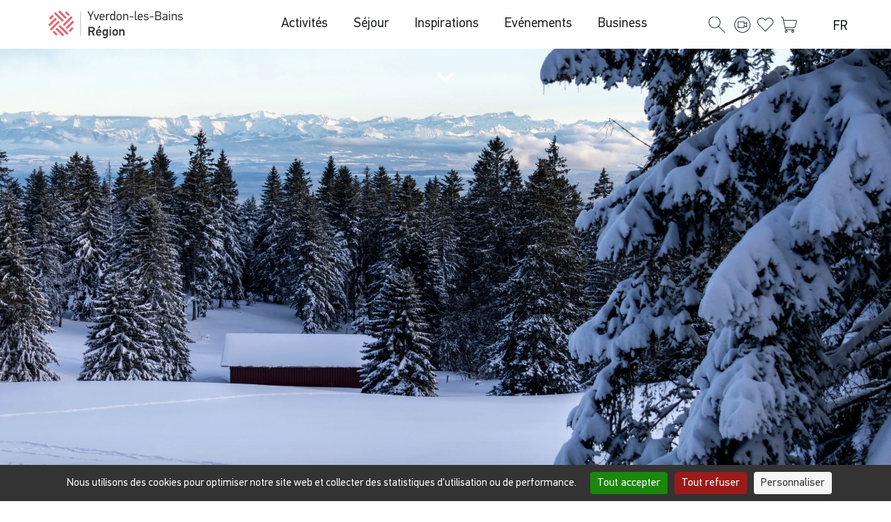

--- FILE ---
content_type: text/html; charset=UTF-8
request_url: https://yverdonlesbainsregion.ch/
body_size: 127477
content:
<!doctype html>
<html lang="fr-FR" prefix="og: https://ogp.me/ns#">
<head>

<meta charset="utf-8"><meta name="viewport" content="width=device-width, initial-scale=1">
<link rel="profile" href="https://gmpg.org/xfn/11">
<link rel="alternate" hreflang="en" href="https://yverdonlesbainsregion.ch/en/" />
<link rel="alternate" hreflang="fr" href="https://yverdonlesbainsregion.ch/" />
<link rel="alternate" hreflang="de" href="https://yverdonlesbainsregion.ch/de/" />
<link rel="alternate" hreflang="es" href="https://yverdonlesbainsregion.ch/es/" />
<link rel="alternate" hreflang="x-default" href="https://yverdonlesbainsregion.ch/" />

<title>Bienvenue dans le Nord vaudois</title>
<meta name="description" content="Bienvenue dans le Nord vaudois, une région mêlant culture et aventure, authenticité et terroir. Besoin d&#039;un renseignement ? Nous sommes à votre disposition."/>
<meta name="robots" content="follow, index, max-snippet:-1, max-video-preview:-1, max-image-preview:large"/>
<link rel="canonical" href="https://yverdonlesbainsregion.ch/" />
<meta property="og:locale" content="fr_FR" />
<meta property="og:type" content="website" />
<meta property="og:title" content="Bienvenue dans le Nord vaudois" />
<meta property="og:description" content="Bienvenue dans le Nord vaudois, une région mêlant culture et aventure, authenticité et terroir. Besoin d&#039;un renseignement ? Nous sommes à votre disposition." />
<meta property="og:url" content="https://yverdonlesbainsregion.ch/" />
<meta property="og:site_name" content="Tourisme Nord vaudois" />
<meta property="og:updated_time" content="2026-01-05T08:18:28+01:00" />
<meta property="og:image" content="https://yverdonlesbainsregion.ch/wp-content/uploads/2024/06/Yverdon-les-Bains-©-ADNV-Lionel-Bourgeois-5-768x431.jpg" />
<meta property="og:image:secure_url" content="https://yverdonlesbainsregion.ch/wp-content/uploads/2024/06/Yverdon-les-Bains-©-ADNV-Lionel-Bourgeois-5-768x431.jpg" />
<meta property="og:image:width" content="768" />
<meta property="og:image:height" content="431" />
<meta property="og:image:alt" content="nord vaudois" />
<meta property="og:image:type" content="image/jpeg" />
<meta name="twitter:card" content="summary_large_image" />
<meta name="twitter:title" content="Bienvenue dans le Nord vaudois" />
<meta name="twitter:description" content="Bienvenue dans le Nord vaudois, une région mêlant culture et aventure, authenticité et terroir. Besoin d&#039;un renseignement ? Nous sommes à votre disposition." />
<meta name="twitter:image" content="https://yverdonlesbainsregion.ch/wp-content/uploads/2024/06/Yverdon-les-Bains-©-ADNV-Lionel-Bourgeois-5-768x431.jpg" />
<meta name="twitter:label1" content="Écrit par" />
<meta name="twitter:data1" content="beautifuldog" />
<meta name="twitter:label2" content="Temps de lecture" />
<meta name="twitter:data2" content="Moins d’une minute" />
<script type="application/ld+json" class="rank-math-schema">{"@context":"https://schema.org","@graph":[{"@type":["TouristInformationCenter","Organization"],"@id":"https://yverdonlesbainsregion.ch/#organization","name":"Tourisme Nord vaudois","url":"https://5k7bjbhxhr.preview.infomaniak.website","sameAs":["https://www.facebook.com/ylbregion"],"logo":{"@type":"ImageObject","@id":"https://yverdonlesbainsregion.ch/#logo","url":"https://yverdonlesbainsregion.ch/wp-content/uploads/2024/04/logo_complet_positif_coul.svg","contentUrl":"https://yverdonlesbainsregion.ch/wp-content/uploads/2024/04/logo_complet_positif_coul.svg","caption":"Tourisme Nord vaudois","inLanguage":"fr-FR","width":"133","height":"27"},"image":{"@id":"https://yverdonlesbainsregion.ch/#logo"}},{"@type":"WebSite","@id":"https://yverdonlesbainsregion.ch/#website","url":"https://yverdonlesbainsregion.ch","name":"Tourisme Nord vaudois","alternateName":"Yverdon-les-Bains Région","publisher":{"@id":"https://yverdonlesbainsregion.ch/#organization"},"inLanguage":"fr-FR","potentialAction":{"@type":"SearchAction","target":"https://yverdonlesbainsregion.ch/?s={search_term_string}","query-input":"required name=search_term_string"}},{"@type":"ImageObject","@id":"https://yverdonlesbainsregion.ch/wp-content/uploads/2024/02/small_Gastronomie.svg","url":"https://yverdonlesbainsregion.ch/wp-content/uploads/2024/02/small_Gastronomie.svg","width":"200","height":"200","inLanguage":"fr-FR"},{"@type":"WebPage","@id":"https://yverdonlesbainsregion.ch/#webpage","url":"https://yverdonlesbainsregion.ch/","name":"Bienvenue dans le Nord vaudois","datePublished":"2024-03-27T10:29:23+01:00","dateModified":"2026-01-05T08:18:28+01:00","about":{"@id":"https://yverdonlesbainsregion.ch/#organization"},"isPartOf":{"@id":"https://yverdonlesbainsregion.ch/#website"},"primaryImageOfPage":{"@id":"https://yverdonlesbainsregion.ch/wp-content/uploads/2024/02/small_Gastronomie.svg"},"inLanguage":"fr-FR"}]}</script>

<link rel='dns-prefetch' href='//js-eu1.hs-scripts.com' />
<link rel="alternate" title="oEmbed (JSON)" type="application/json+oembed" href="https://yverdonlesbainsregion.ch/wp-json/oembed/1.0/embed?url=https%3A%2F%2Fyverdonlesbainsregion.ch%2F" />
<link rel="alternate" title="oEmbed (XML)" type="text/xml+oembed" href="https://yverdonlesbainsregion.ch/wp-json/oembed/1.0/embed?url=https%3A%2F%2Fyverdonlesbainsregion.ch%2F&#038;format=xml" />
<style id="wp-img-auto-sizes-contain-inline-css">img:is([sizes=auto i],[sizes^="auto," i]){contain-intrinsic-size:3000px 1500px}</style>
<style data-phast-original-src="https://yverdonlesbainsregion.ch/wp-content/plugins/instagram-feed/css/sbi-styles.min.css?ver=6.10.0" data-phast-params='{"ref":"bAS9cZM7R64"}'>#sb_instagram{width:100%;margin:0 auto;padding:0;-webkit-box-sizing:border-box;-moz-box-sizing:border-box;box-sizing:border-box}#sb_instagram #sbi_images{-webkit-box-sizing:border-box;-moz-box-sizing:border-box}#sb_instagram:after{content:"";display:table;clear:both}#sb_instagram #sbi_images{box-sizing:border-box;display:grid;width:100%;padding:12px 0}#sb_instagram #sbi_images .sbi_item{display:inline-block;width:100%;vertical-align:top;zoom:1;margin:0!important;text-decoration:none;opacity:1;overflow:hidden;-webkit-box-sizing:border-box;-moz-box-sizing:border-box;box-sizing:border-box;-webkit-transition:.5s;-moz-transition:.5s;-o-transition:.5s;transition:.5s}#sb_instagram #sbi_images .sbi_item.sbi_transition{opacity:0}#sb_instagram.sbi_col_6 #sbi_images{grid-template-columns:repeat(6,1fr)}#sb_instagram .sbi_photo_wrap{position:relative}#sb_instagram .sbi_photo{display:block;text-decoration:none}#sb_instagram .sbi_photo img{width:100%;height:inherit;object-fit:cover;scale:1;transition:transform .5s ease-in-out;transition:transform .5s ease-in-out,-webkit-transform .5s ease-in-out;vertical-align:middle}#sb_instagram br,#sb_instagram p:empty{display:none}#sb_instagram a,#sb_instagram a:active,#sb_instagram a:focus,#sb_instagram a:hover{outline:0}#sb_instagram img{display:block;padding:0!important;margin:0!important;max-width:100%!important;opacity:1!important}#sb_instagram svg:not(:root).svg-inline--fa{height:1em;display:inline-block}#sb_instagram .sbi_type_carousel .sbi_playbtn,#sb_instagram .sbi_type_carousel .svg-inline--fa.fa-play,#sb_instagram .sbi_type_video .sbi_playbtn,#sb_instagram .sbi_type_video .svg-inline--fa.fa-play,.sbi_type_carousel .fa-clone{display:block!important;position:absolute;z-index:1;color:rgba(255,255,255,.9);font-style:normal!important;text-shadow:0 0 8px rgba(0,0,0,.8)}#sb_instagram .sbi_type_carousel .sbi_playbtn,#sb_instagram .sbi_type_video .sbi_playbtn{z-index:2;top:50%;left:50%;margin-top:-24px;margin-left:-19px;padding:0;font-size:48px}#sb_instagram .sbi_type_carousel .fa-clone{right:12px;top:12px;font-size:24px;text-shadow:0 0 8px rgba(0,0,0,.3)}#sb_instagram .sbi_type_carousel .svg-inline--fa.fa-play,#sb_instagram .sbi_type_video .svg-inline--fa.fa-play,.sbi_type_carousel svg.fa-clone{-webkit-filter:drop-shadow(0px 0px 2px rgba(0,0,0,.4));filter:drop-shadow(0px 0px 2px rgba(0,0,0,.4))}#sbi_load p{display:inline;padding:0;margin:0}@-webkit-keyframes sbi-sk-scaleout{0%{-webkit-transform:scale(0)}100%{-webkit-transform:scale(1);opacity:0}}@keyframes sbi-sk-scaleout{0%{-webkit-transform:scale(0);-ms-transform:scale(0);transform:scale(0)}100%{-webkit-transform:scale(1);-ms-transform:scale(1);transform:scale(1);opacity:0}}@-webkit-keyframes fa-spin{0%{-webkit-transform:rotate(0);transform:rotate(0)}100%{-webkit-transform:rotate(359deg);transform:rotate(359deg)}}@keyframes fa-spin{0%{-webkit-transform:rotate(0);transform:rotate(0)}100%{-webkit-transform:rotate(359deg);transform:rotate(359deg)}}.sbi-screenreader{text-indent:-9999px!important;display:block!important;width:0!important;height:0!important;line-height:0!important;text-align:left!important;overflow:hidden!important}#sb_instagram #sbi_load{float:left;clear:both;width:100%;text-align:center;opacity:1;transition:.5s ease-in}#sb_instagram .sbi_follow_btn a{display:inline-block;vertical-align:top;zoom:1;padding:7px 14px;margin:5px auto 0;background:#333;text-decoration:none;line-height:1.5}#sb_instagram .sbi_follow_btn a{border:none;color:#fff;font-size:13px;-moz-border-radius:4px;-webkit-border-radius:4px;border-radius:4px;-webkit-box-sizing:border-box;-moz-box-sizing:border-box;box-sizing:border-box;transition:.1s ease-in}#sb_instagram .sbi_follow_btn{display:inline-block;vertical-align:top;zoom:1;text-align:center}#sb_instagram .sbi_follow_btn a{background:#408bd1;color:#fff}#sb_instagram .sbi_follow_btn a:focus,#sb_instagram .sbi_follow_btn a:hover{outline:0;box-shadow:inset 0 0 10px 20px #359dff}#sb_instagram .sbi_follow_btn a:active{box-shadow:inset 0 0 10px 20px rgba(0,0,0,.3)}#sb_instagram .sbi_follow_btn svg{margin-bottom:-1px;margin-right:7px;font-size:15px}#sb_instagram .sbi_follow_btn svg{vertical-align:-.125em}#sb_instagram #sbi_load .sbi_follow_btn{margin-left:5px}#sbi_mod_error{display:none;border:1px solid #ddd;background:#eee;color:#333;margin:10px 0 0;padding:10px 15px;font-size:13px;text-align:center;clear:both;-moz-border-radius:4px;-webkit-border-radius:4px;border-radius:4px}#sbi_mod_error br{display:initial!important}#sbi_mod_error p{padding:5px 0!important;margin:0!important;line-height:1.3!important}#sbi_mod_error ol,#sbi_mod_error ul{padding:5px 0 5px 20px!important;margin:0!important}#sbi_mod_error li{padding:1px 0!important;margin:0!important}#sbi_mod_error span{font-size:12px}@media all and (max-width:640px){#sb_instagram.sbi_col_6 #sbi_images{grid-template-columns:repeat(2,1fr)}#sb_instagram.sbi_width_resp{width:100%!important}}@media all and (max-width:800px){#sb_instagram.sbi_tab_col_2 #sbi_images{grid-template-columns:repeat(2,1fr)}}@media all and (max-width:480px){#sb_instagram.sbi_col_6 #sbi_images{grid-template-columns:1fr}#sb_instagram.sbi_mob_col_2 #sbi_images{grid-template-columns:repeat(2,1fr)}}body:after{content:url(https://yverdonlesbainsregion.ch/wp-content/plugins/instagram-feed/css/../img/sbi-sprite.png);display:none}.sbi_lightbox .sbi_owl-item:nth-child(n+2) .sbi_video{position:relative!important}.sbi-feed-block-cta-selector span a:nth-of-type(2):after{content:'or'!important;margin-left:5px!important;margin-right:2px!important}</style>
<style id="wp-emoji-styles-inline-css">img.wp-smiley,img.emoji{display:inline !important;border:none !important;box-shadow:none !important;height:1em !important;width:1em !important;margin:0 0.07em !important;vertical-align:-0.1em !important;background:none !important;padding:0 !important;}</style>
<style id="global-styles-inline-css">:root{--wp--preset--aspect-ratio--square:1;--wp--preset--aspect-ratio--4-3:4/3;--wp--preset--aspect-ratio--3-4:3/4;--wp--preset--aspect-ratio--3-2:3/2;--wp--preset--aspect-ratio--2-3:2/3;--wp--preset--aspect-ratio--16-9:16/9;--wp--preset--aspect-ratio--9-16:9/16;--wp--preset--color--black:#000000;--wp--preset--color--cyan-bluish-gray:#abb8c3;--wp--preset--color--white:#ffffff;--wp--preset--color--pale-pink:#f78da7;--wp--preset--color--vivid-red:#cf2e2e;--wp--preset--color--luminous-vivid-orange:#ff6900;--wp--preset--color--luminous-vivid-amber:#fcb900;--wp--preset--color--light-green-cyan:#7bdcb5;--wp--preset--color--vivid-green-cyan:#00d084;--wp--preset--color--pale-cyan-blue:#8ed1fc;--wp--preset--color--vivid-cyan-blue:#0693e3;--wp--preset--color--vivid-purple:#9b51e0;--wp--preset--gradient--vivid-cyan-blue-to-vivid-purple:linear-gradient(135deg,rgb(6,147,227) 0%,rgb(155,81,224) 100%);--wp--preset--gradient--light-green-cyan-to-vivid-green-cyan:linear-gradient(135deg,rgb(122,220,180) 0%,rgb(0,208,130) 100%);--wp--preset--gradient--luminous-vivid-amber-to-luminous-vivid-orange:linear-gradient(135deg,rgb(252,185,0) 0%,rgb(255,105,0) 100%);--wp--preset--gradient--luminous-vivid-orange-to-vivid-red:linear-gradient(135deg,rgb(255,105,0) 0%,rgb(207,46,46) 100%);--wp--preset--gradient--very-light-gray-to-cyan-bluish-gray:linear-gradient(135deg,rgb(238,238,238) 0%,rgb(169,184,195) 100%);--wp--preset--gradient--cool-to-warm-spectrum:linear-gradient(135deg,rgb(74,234,220) 0%,rgb(151,120,209) 20%,rgb(207,42,186) 40%,rgb(238,44,130) 60%,rgb(251,105,98) 80%,rgb(254,248,76) 100%);--wp--preset--gradient--blush-light-purple:linear-gradient(135deg,rgb(255,206,236) 0%,rgb(152,150,240) 100%);--wp--preset--gradient--blush-bordeaux:linear-gradient(135deg,rgb(254,205,165) 0%,rgb(254,45,45) 50%,rgb(107,0,62) 100%);--wp--preset--gradient--luminous-dusk:linear-gradient(135deg,rgb(255,203,112) 0%,rgb(199,81,192) 50%,rgb(65,88,208) 100%);--wp--preset--gradient--pale-ocean:linear-gradient(135deg,rgb(255,245,203) 0%,rgb(182,227,212) 50%,rgb(51,167,181) 100%);--wp--preset--gradient--electric-grass:linear-gradient(135deg,rgb(202,248,128) 0%,rgb(113,206,126) 100%);--wp--preset--gradient--midnight:linear-gradient(135deg,rgb(2,3,129) 0%,rgb(40,116,252) 100%);--wp--preset--font-size--small:13px;--wp--preset--font-size--medium:20px;--wp--preset--font-size--large:36px;--wp--preset--font-size--x-large:42px;--wp--preset--spacing--20:0.44rem;--wp--preset--spacing--30:0.67rem;--wp--preset--spacing--40:1rem;--wp--preset--spacing--50:1.5rem;--wp--preset--spacing--60:2.25rem;--wp--preset--spacing--70:3.38rem;--wp--preset--spacing--80:5.06rem;--wp--preset--shadow--natural:6px 6px 9px rgba(0,0,0,0.2);--wp--preset--shadow--deep:12px 12px 50px rgba(0,0,0,0.4);--wp--preset--shadow--sharp:6px 6px 0px rgba(0,0,0,0.2);--wp--preset--shadow--outlined:6px 6px 0px -3px rgb(255,255,255),6px 6px rgb(0,0,0);--wp--preset--shadow--crisp:6px 6px 0px rgb(0,0,0);}:root{--wp--style--global--content-size:800px;--wp--style--global--wide-size:1200px;}:where(body){margin:0;}.wp-site-blocks > .alignleft{float:left;margin-right:2em;}.wp-site-blocks > .alignright{float:right;margin-left:2em;}.wp-site-blocks > .aligncenter{justify-content:center;margin-left:auto;margin-right:auto;}:where(.wp-site-blocks) > *{margin-block-start:24px;margin-block-end:0;}:where(.wp-site-blocks) > :first-child{margin-block-start:0;}:where(.wp-site-blocks) > :last-child{margin-block-end:0;}:root{--wp--style--block-gap:24px;}:root :where(.is-layout-flow) > :first-child{margin-block-start:0;}:root :where(.is-layout-flow) > :last-child{margin-block-end:0;}:root :where(.is-layout-flow) > *{margin-block-start:24px;margin-block-end:0;}:root :where(.is-layout-constrained) > :first-child{margin-block-start:0;}:root :where(.is-layout-constrained) > :last-child{margin-block-end:0;}:root :where(.is-layout-constrained) > *{margin-block-start:24px;margin-block-end:0;}:root :where(.is-layout-flex){gap:24px;}:root :where(.is-layout-grid){gap:24px;}.is-layout-flow > .alignleft{float:left;margin-inline-start:0;margin-inline-end:2em;}.is-layout-flow > .alignright{float:right;margin-inline-start:2em;margin-inline-end:0;}.is-layout-flow > .aligncenter{margin-left:auto !important;margin-right:auto !important;}.is-layout-constrained > .alignleft{float:left;margin-inline-start:0;margin-inline-end:2em;}.is-layout-constrained > .alignright{float:right;margin-inline-start:2em;margin-inline-end:0;}.is-layout-constrained > .aligncenter{margin-left:auto !important;margin-right:auto !important;}.is-layout-constrained > :where(:not(.alignleft):not(.alignright):not(.alignfull)){max-width:var(--wp--style--global--content-size);margin-left:auto !important;margin-right:auto !important;}.is-layout-constrained > .alignwide{max-width:var(--wp--style--global--wide-size);}body .is-layout-flex{display:flex;}.is-layout-flex{flex-wrap:wrap;align-items:center;}.is-layout-flex > :is(*,div){margin:0;}body .is-layout-grid{display:grid;}.is-layout-grid > :is(*,div){margin:0;}body{padding-top:0px;padding-right:0px;padding-bottom:0px;padding-left:0px;}a:where(:not(.wp-element-button)){text-decoration:underline;}:root :where(.wp-element-button,.wp-block-button__link){background-color:#32373c;border-width:0;color:#fff;font-family:inherit;font-size:inherit;font-style:inherit;font-weight:inherit;letter-spacing:inherit;line-height:inherit;padding-top:calc(0.667em + 2px);padding-right:calc(1.333em + 2px);padding-bottom:calc(0.667em + 2px);padding-left:calc(1.333em + 2px);text-decoration:none;text-transform:inherit;}.has-black-color{color:var(--wp--preset--color--black) !important;}.has-cyan-bluish-gray-color{color:var(--wp--preset--color--cyan-bluish-gray) !important;}.has-white-color{color:var(--wp--preset--color--white) !important;}.has-pale-pink-color{color:var(--wp--preset--color--pale-pink) !important;}.has-vivid-red-color{color:var(--wp--preset--color--vivid-red) !important;}.has-luminous-vivid-orange-color{color:var(--wp--preset--color--luminous-vivid-orange) !important;}.has-luminous-vivid-amber-color{color:var(--wp--preset--color--luminous-vivid-amber) !important;}.has-light-green-cyan-color{color:var(--wp--preset--color--light-green-cyan) !important;}.has-vivid-green-cyan-color{color:var(--wp--preset--color--vivid-green-cyan) !important;}.has-pale-cyan-blue-color{color:var(--wp--preset--color--pale-cyan-blue) !important;}.has-vivid-cyan-blue-color{color:var(--wp--preset--color--vivid-cyan-blue) !important;}.has-vivid-purple-color{color:var(--wp--preset--color--vivid-purple) !important;}.has-black-background-color{background-color:var(--wp--preset--color--black) !important;}.has-cyan-bluish-gray-background-color{background-color:var(--wp--preset--color--cyan-bluish-gray) !important;}.has-white-background-color{background-color:var(--wp--preset--color--white) !important;}.has-pale-pink-background-color{background-color:var(--wp--preset--color--pale-pink) !important;}.has-vivid-red-background-color{background-color:var(--wp--preset--color--vivid-red) !important;}.has-luminous-vivid-orange-background-color{background-color:var(--wp--preset--color--luminous-vivid-orange) !important;}.has-luminous-vivid-amber-background-color{background-color:var(--wp--preset--color--luminous-vivid-amber) !important;}.has-light-green-cyan-background-color{background-color:var(--wp--preset--color--light-green-cyan) !important;}.has-vivid-green-cyan-background-color{background-color:var(--wp--preset--color--vivid-green-cyan) !important;}.has-pale-cyan-blue-background-color{background-color:var(--wp--preset--color--pale-cyan-blue) !important;}.has-vivid-cyan-blue-background-color{background-color:var(--wp--preset--color--vivid-cyan-blue) !important;}.has-vivid-purple-background-color{background-color:var(--wp--preset--color--vivid-purple) !important;}.has-black-border-color{border-color:var(--wp--preset--color--black) !important;}.has-cyan-bluish-gray-border-color{border-color:var(--wp--preset--color--cyan-bluish-gray) !important;}.has-white-border-color{border-color:var(--wp--preset--color--white) !important;}.has-pale-pink-border-color{border-color:var(--wp--preset--color--pale-pink) !important;}.has-vivid-red-border-color{border-color:var(--wp--preset--color--vivid-red) !important;}.has-luminous-vivid-orange-border-color{border-color:var(--wp--preset--color--luminous-vivid-orange) !important;}.has-luminous-vivid-amber-border-color{border-color:var(--wp--preset--color--luminous-vivid-amber) !important;}.has-light-green-cyan-border-color{border-color:var(--wp--preset--color--light-green-cyan) !important;}.has-vivid-green-cyan-border-color{border-color:var(--wp--preset--color--vivid-green-cyan) !important;}.has-pale-cyan-blue-border-color{border-color:var(--wp--preset--color--pale-cyan-blue) !important;}.has-vivid-cyan-blue-border-color{border-color:var(--wp--preset--color--vivid-cyan-blue) !important;}.has-vivid-purple-border-color{border-color:var(--wp--preset--color--vivid-purple) !important;}.has-vivid-cyan-blue-to-vivid-purple-gradient-background{background:var(--wp--preset--gradient--vivid-cyan-blue-to-vivid-purple) !important;}.has-light-green-cyan-to-vivid-green-cyan-gradient-background{background:var(--wp--preset--gradient--light-green-cyan-to-vivid-green-cyan) !important;}.has-luminous-vivid-amber-to-luminous-vivid-orange-gradient-background{background:var(--wp--preset--gradient--luminous-vivid-amber-to-luminous-vivid-orange) !important;}.has-luminous-vivid-orange-to-vivid-red-gradient-background{background:var(--wp--preset--gradient--luminous-vivid-orange-to-vivid-red) !important;}.has-very-light-gray-to-cyan-bluish-gray-gradient-background{background:var(--wp--preset--gradient--very-light-gray-to-cyan-bluish-gray) !important;}.has-cool-to-warm-spectrum-gradient-background{background:var(--wp--preset--gradient--cool-to-warm-spectrum) !important;}.has-blush-light-purple-gradient-background{background:var(--wp--preset--gradient--blush-light-purple) !important;}.has-blush-bordeaux-gradient-background{background:var(--wp--preset--gradient--blush-bordeaux) !important;}.has-luminous-dusk-gradient-background{background:var(--wp--preset--gradient--luminous-dusk) !important;}.has-pale-ocean-gradient-background{background:var(--wp--preset--gradient--pale-ocean) !important;}.has-electric-grass-gradient-background{background:var(--wp--preset--gradient--electric-grass) !important;}.has-midnight-gradient-background{background:var(--wp--preset--gradient--midnight) !important;}.has-small-font-size{font-size:var(--wp--preset--font-size--small) !important;}.has-medium-font-size{font-size:var(--wp--preset--font-size--medium) !important;}.has-large-font-size{font-size:var(--wp--preset--font-size--large) !important;}.has-x-large-font-size{font-size:var(--wp--preset--font-size--x-large) !important;}:root :where(.wp-block-pullquote){font-size:1.5em;line-height:1.6;}</style>
<style data-phast-original-src="https://yverdonlesbainsregion.ch/wp-content/plugins/anywhere-elementor-pro/includes/assets/css/ae-pro.min.css?ver=2.29.3" data-phast-params='{"ref":"9c7Ye5MKhpc"}'>:root{--map-dialog-top:0px}.elementor-widget-ae-searchform input[type=search]{display:inline;background:#fafafa;color:#666;border:1px solid #ccc;border-radius:0;padding:10px 15px;max-width:100%;width:auto;vertical-align:unset;margin:auto;line-height:normal;min-height:40px;font-size:15px}.elementor-widget-ae-searchform .form-group.is-focused input[type=search],.elementor-widget-ae-searchform input[type=search]:hover{background:#fafafa}.elementor-widget-ae-searchform button:active,.elementor-widget-ae-searchform button:focus,.elementor-widget-ae-searchform button:hover,.elementor-widget-ae-searchform input[type=reset]:active,.elementor-widget-ae-searchform input[type=reset]:focus,.elementor-widget-ae-searchform input[type=reset]:hover,.elementor-widget-ae-searchform input[type=submit]:active,.elementor-widget-ae-searchform input[type=submit]:focus,.elementor-widget-ae-searchform input[type=submit]:hover,html .elementor-widget-ae-searchform input[type=button]:active,html .elementor-widget-ae-searchform input[type=button]:focus,html .elementor-widget-ae-searchform input[type=button]:hover{background:#606060}body[data-elementor-device-mode=mobile] .ae-post-meta-list-wrapper.ae-pm-layout-mobile-vertical,body[data-elementor-device-mode=tablet] .ae-post-meta-list-wrapper.ae-pm-layout-tablet-vertical{flex-direction:column}body[data-elementor-device-mode=mobile] .ae-post-meta-list-wrapper.ae-pm-layout-mobile-vertical .item-separator,body[data-elementor-device-mode=tablet] .ae-post-meta-list-wrapper.ae-pm-layout-tablet-vertical .item-separator{display:none}body[data-elementor-device-mode=mobile] .ae-post-meta-list-wrapper.ae-pm-layout-mobile-vertical .ae-post-meta-item-wrapper,body[data-elementor-device-mode=tablet] .ae-post-meta-list-wrapper.ae-pm-layout-tablet-vertical .ae-post-meta-item-wrapper{padding-left:0;height:auto!important}body[data-elementor-device-mode=mobile] .ae-post-meta-list-wrapper.ae-pm-layout-mobile-vertical,body[data-elementor-device-mode=tablet] .ae-post-meta-list-wrapper.ae-pm-layout-tablet-vertical{flex-direction:column}body[data-elementor-device-mode=mobile] .ae-post-meta-list-wrapper.ae-pm-layout-mobile-vertical .item-separator,body[data-elementor-device-mode=tablet] .ae-post-meta-list-wrapper.ae-pm-layout-tablet-vertical .item-separator{display:none}body[data-elementor-device-mode=mobile] .ae-post-meta-list-wrapper.ae-pm-layout-mobile-vertical .ae-post-meta-item-wrapper,body[data-elementor-device-mode=tablet] .ae-post-meta-list-wrapper.ae-pm-layout-tablet-vertical .ae-post-meta-item-wrapper{padding-left:0}.loader-ellips__dot:nth-child(1),.loader-ellips__dot:nth-child(2){left:0}.loader-ellips__dot:nth-child(3){left:1.5em}.loader-ellips__dot:nth-child(4){left:3em}@keyframes reveal{from{transform:scale(.001)}to{transform:scale(1)}}@keyframes slide{to{transform:translateX(1.5em)}}.loader-ellips__dot:nth-child(1){animation-name:reveal}.loader-ellips__dot:nth-child(2),.loader-ellips__dot:nth-child(3){animation-name:slide}.loader-ellips__dot:nth-child(4){animation-name:reveal;animation-direction:reverse}.ae-sg-layout1 .ae-acf-repeater-wrapper>.ae-acf-repeater-item:nth-child(1),.ae-sg-layout1 .ae-grid>.ae-grid-item:nth-child(1),.ae-sg-layout1 .ae-post-list-wrapper>.ae-post-list-item:nth-child(1){grid-row-start:1;grid-row-end:3}.ae-sg-layout2 .ae-acf-repeater-wrapper>.ae-acf-repeater-item:nth-child(2),.ae-sg-layout2 .ae-grid>.ae-grid-item:nth-child(2),.ae-sg-layout2 .ae-post-list-wrapper>.ae-post-list-item:nth-child(2){grid-row-start:1;grid-row-end:span 2;grid-column-start:2;grid-column-end:4}.ae-sg-layout3 .ae-acf-repeater-wrapper>.ae-acf-repeater-item:nth-child(1),.ae-sg-layout3 .ae-grid>.ae-grid-item:nth-child(1),.ae-sg-layout3 .ae-post-list-wrapper>.ae-post-list-item:nth-child(1){grid-row-start:1;grid-row-end:span 2;grid-column-end:span 2}.ae-sg-layout3 .ae-acf-repeater-wrapper>.ae-acf-repeater-item:nth-child(2),.ae-sg-layout3 .ae-grid>.ae-grid-item:nth-child(2),.ae-sg-layout3 .ae-post-list-wrapper>.ae-post-list-item:nth-child(2){grid-column-end:span 2}.ae-sg-layout4 .ae-acf-repeater-wrapper>.ae-acf-repeater-item:nth-child(1),.ae-sg-layout4 .ae-grid>.ae-grid-item:nth-child(1),.ae-sg-layout4 .ae-post-list-wrapper>.ae-post-list-item:nth-child(1){grid-row-start:1;grid-row-end:span 2;grid-column-start:1;grid-column-end:3}.ae-sg-layout5 .ae-post-list-wrapper>.ae-post-list-item:nth-child(1){grid-row-start:1;grid-row-end:span 3;grid-column-start:1;grid-column-end:span 2}.ae-sg-layout6 .ae-post-list-wrapper>.ae-post-list-item:nth-child(1){grid-row-start:1;grid-row-end:span 3}.ae-sep-divider-yes .ae-list-horizontal .ae-icon-list-item:not(:last-child)::after{content:"";height:70%;width:auto;left:auto;right:auto;position:relative;top:50%;-webkit-transform:translateY(-50%);-ms-transform:translateY(-50%);transform:translateY(-50%);border-top:0;border-bottom:0;border-right:0;border-left-width:1px;border-style:solid;right:-8px}.ae-icon-list-items:not(.ae-list-horizontal) .ae-icon-list-item:not(:last-child):after{border-top-style:solid;border-top-width:3px;position:absolute;bottom:0}.ae-sep-divider-yes .ae-list-vertical .ae-icon-list-item:not(:last-child)::after{content:"";width:70%;height:auto;top:auto;bottom:auto;position:relative;left:auto;border-top:0;border-bottom:0;border-right:0;border-left-width:1px;border-style:solid;bottom:-8px}.ae-sg-layout1 .ae-post-collection>.ae-post-item:nth-child(1){grid-row-start:1;grid-row-end:3}.ae-sg-layout2 .ae-post-collection>.ae-post-item:nth-child(2){grid-row-start:1;grid-row-end:span 2;grid-column-start:2;grid-column-end:4}.ae-sg-layout3 .ae-post-collection>.ae-post-item:nth-child(1){grid-row-start:1;grid-row-end:span 2;grid-column-end:span 2}.ae-sg-layout3 .ae-post-collection>.ae-post-item:nth-child(2){grid-column-end:span 2}.ae-sg-layout4 .ae-post-collection>.ae-post-item:nth-child(1){grid-row-start:1;grid-row-end:span 2;grid-column-start:1;grid-column-end:3}.ae-sg-layout5 .ae-post-collection>.ae-post-item:nth-child(1){grid-row-start:1;grid-row-end:span 3;grid-column-start:1;grid-column-end:span 2}.ae-sg-layout6 .ae-post-collection>.ae-post-item:nth-child(1){grid-row-start:1;grid-row-end:span 3}@-webkit-keyframes fadeIn{from{opacity:0}to{opacity:1}}@keyframes fadeIn{from{opacity:0}to{opacity:1}}@-webkit-keyframes fadeOut{from{opacity:1}to{opacity:0}}@keyframes fadeOut{from{opacity:1}to{opacity:0}}[data-elementor-device-mode=desktop] .aep-filter-bar.desktop{display:flex}[data-elementor-device-mode=tablet] .aep-filter-bar.tablet{display:flex}[data-elementor-device-mode=mobile] .aep-filter-bar.mobile{display:flex}[data-elementor-device-mode=widescreen] .aep-filter-bar.widescreen{display:flex}[data-elementor-device-mode=tablet_extra] .aep-filter-bar.tablet_extra{display:flex}[data-elementor-device-mode=mobile_extra] .aep-filter-bar.mobile_extra{display:flex}@keyframes rotateoverlayicon{from{transform:rotate(0)}to{transform:rotate(360deg)}}.elementor-widget-ae-acf-gallery.ae-sg-layout2 .ae-acf-gallery-layout-smart-grid>.ae-grid-item:nth-child(2) .ae-grid-item-inner{position:relative;top:0;overflow:hidden;left:0;right:0;border:0}.elementor-widget-ae-acf-gallery.ae-sg-layout2 .ae-acf-gallery-layout-smart-grid>.ae-grid-item:nth-child(2) .ae-grid-item-inner img{height:100%;width:100%;display:block;position:absolute;top:0;left:0;object-fit:cover}.elementor-widget-ae-acf-gallery.ae-sg-layout2 .ae-acf-gallery-layout-smart-grid>.ae-grid-item:nth-child(2) .ae-grid-item-inner.ae_image_ratio_yes .ae-acf-image{position:initial}.elementor-widget-ae-acf-gallery.ae-sg-layout2 .ae-acf-gallery-layout-smart-grid>.ae-grid-item:nth-child(2) .ae-grid-item-inner.ae_image_ratio_yes .ae-acf-image{display:inline-block}.elementor-widget-ae-acf-gallery.ae-sg-layout3 .ae-grid-item:first-child .ae-grid-item-inner,.elementor-widget-ae-acf-gallery.ae-sg-layout3 .ae-grid-item:nth-child(3) .ae-grid-item-inner,.elementor-widget-ae-acf-gallery.ae-sg-layout3 .ae-grid-item:nth-child(4) .ae-grid-item-inner{position:relative;top:0;overflow:hidden;left:0;right:0;border:0}.elementor-widget-ae-acf-gallery.ae-sg-layout3 .ae-acf-gallery-layout-smart-grid>.ae-grid .ae-grid-item:nth-child(3) .ae-grid-item-inner img,.elementor-widget-ae-acf-gallery.ae-sg-layout3 .ae-acf-gallery-layout-smart-grid>.ae-grid .ae-grid-item:nth-child(4) .ae-grid-item-inner img,.elementor-widget-ae-acf-gallery.ae-sg-layout3 .ae-grid-item:first-child .ae-grid-item-inner img{height:100%;width:100%;display:block;position:absolute;top:0;left:0;object-fit:cover}.elementor-widget-ae-acf-gallery.ae-sg-layout3 .ae-grid-item:first-child .ae-grid-item-inner.ae_image_ratio_yes .ae-acf-image,.elementor-widget-ae-acf-gallery.ae-sg-layout3 .ae-grid-item:nth-child(3) .ae-grid-item-inner.ae_image_ratio_yes .ae-acf-image,.elementor-widget-ae-acf-gallery.ae-sg-layout3 .ae-grid-item:nth-child(4) .ae-grid-item-inner.ae_image_ratio_yes .ae-acf-image{position:initial}.elementor-widget-ae-acf-gallery.ae-sg-layout3 .ae-grid-item:first-child .ae-grid-item-inner.ae_image_ratio_yes .ae-acf-image,.elementor-widget-ae-acf-gallery.ae-sg-layout3 .ae-grid-item:nth-child(3) .ae-grid-item-inner.ae_image_ratio_yes .ae-acf-image,.elementor-widget-ae-acf-gallery.ae-sg-layout3 .ae-grid-item:nth-child(4) .ae-grid-item-inner.ae_image_ratio_yes .ae-acf-image{display:inline-block}.ae-grid-default .ae-acf-fc-outer-wrapper:not(.ae-acf-fc-masonry-yes) .ae-acf-fc-item-inner,.elementor-widget-ae-acf-flexible-content .ae-swiper-outer-wrapper.ae-carousel-yes .ae-acf-fc-item-inner{height:100%}@keyframes ae-bounce{0%{transform:translate3d(0,0,0);animation-timing-function:ease-out}50%{transform:translate3d(0,-20px,0);animation-timing-function:ease-in}100%{transform:translate3d(0,0,0);animation-timing-function:ease-out}}@-webkit-keyframes ae-bounce{0%{-webkit-transform:translate3d(0,0,0);-webkit-animation-timing-function:ease-out}50%{-webkit-transform:translate3d(0,-20px,0);-webkit-animation-timing-function:ease-in}100%{-webkit-transform:translate3d(0,0,0);-webkit-animation-timing-function:ease-out}}@keyframes ae-drop{0%{transform:translate3d(0,-500px,0);animation-timing-function:ease-in}50%{transform:translate3d(0,0,0);animation-timing-function:ease-out}75%{transform:translate3d(0,-20px,0);animation-timing-function:ease-in}100%{transform:translate3d(0,0,0);animation-timing-function:ease-out}}@-webkit-keyframes ae-drop{0%{-webkit-transform:translate3d(0,-500px,0);-webkit-animation-timing-function:ease-in}50%{-webkit-transform:translate3d(0,0,0);-webkit-animation-timing-function:ease-out}75%{-webkit-transform:translate3d(0,-20px,0);-webkit-animation-timing-function:ease-in}100%{-webkit-transform:translate3d(0,0,0);-webkit-animation-timing-function:ease-out}}@-webkit-keyframes ae-pulse{0%{-webkit-transform:scale(1)}50%{-webkit-transform:scale(1.2)}100%{-webkit-transform:scale(1)}}@keyframes pulse{0%{transform:scale(1)}50%{transform:scale(1.2)}100%{transform:scale(1)}}@-webkit-keyframes ae-flash{0%,100%,50%{opacity:1}25%,75%{opacity:0}}@keyframes flash{0%,100%,50%{opacity:1}25%,75%{opacity:0}}@-webkit-keyframes ae-shake{0%,100%{-webkit-transform:translateX(0)}10%,30%,50%,70%,90%{-webkit-transform:translateX(-10px)}20%,40%,60%,80%{-webkit-transform:translateX(10px)}}@keyframes shake{0%,100%{transform:translateX(0)}10%,30%,50%,70%,90%{transform:translateX(-10px)}20%,40%,60%,80%{transform:translateX(10px)}}div#ae-dynamic-calendar{background-color:#fff}​ div#ae-dynamic-calendar div.ae-dc-content{border:1px solid #787878;border-top:none}:focus{outline:0}.elementor-widget-ae-dynamic-calendar:not(.ae-dc-listing-align-overlap) .ae-dc-wrapper .ae-dc-listing .listing-preview{display:none}.elementor-widget-ae-dynamic-calendar .ae-carousel-yes .ae-swiper-container:not(.swiper-container-autoheight) .dc-listing-item{height:auto}.ae-acf-repeater-layout-checker_board .ae-acf-repeater-widget-wrapper .ae-acf-repeater-inner,.ae-acf-repeater-layout-grid .ae-acf-repeater-widget-wrapper:not(.ae-masonry-yes) .ae-acf-repeater-inner,.ae-acf-repeater-layout-smart_grid .ae-acf-repeater-widget-wrapper .ae-acf-repeater-inner{height:100%}</style>
<style data-phast-original-src="https://yverdonlesbainsregion.ch/wp-content/plugins/maps-marker-pro/css/mapsmarkerpro.css?ver=4.31.3" data-phast-params='{"ref":"ksRhMaxYSn0"}'>.leaflet-control-scale-line:not(:first-child){border-bottom:none;border-top:2px solid #777;margin-top:-2px}.leaflet-control-scale-line:not(:first-child):not(:last-child){border-bottom:2px solid #777}@-webkit-keyframes leaflet-gestures-fadein{0%{opacity:0}to{opacity:1}}@keyframes leaflet-gestures-fadein{0%{opacity:0}to{opacity:1}}@keyframes leaflet-control-locate-throb{0%{stroke-width:1}50%{stroke-width:3;transform:scale(.8)}to{stroke-width:1}}@keyframes leaflet-control-locate-spin{0%{transform:rotate(0deg)}to{transform:rotate(1turn)}}.maps-marker-pro [type=search]::-webkit-search-cancel-button,.maps-marker-pro [type=search]::-webkit-search-decoration{-webkit-appearance:none!important;-moz-appearance:none!important;appearance:none!important}@keyframes sk-stretchdelay{0%,40%,to{transform:scaleY(.5);-webkit-transform:scaleY(.5)}20%{transform:scaleY(1);-webkit-transform:scaleY(1)}}@keyframes mmp-fade-in{0%{opacity:0;-webkit-transform:scale(.7);-moz-transform:scale(.7);-ms-transform:scale(.7);transform:scale(.7)}to{opacity:1;-webkit-transform:scale(1);-moz-transform:scale(1);-ms-transform:scale(1);transform:scale(1)}}.mmp-autocomplete_wrapper>ul>li[aria-selected=true]{background-color:hsla(0,0%,48%,.1)}.maps-marker-pro .gm-style a[href^="https://maps.google.com/maps?"],.maps-marker-pro .gm-style-cc a{pointer-events:auto}</style>
<style>.wpml-ls-legacy-list-horizontal{border:1px solid transparent;padding:7px;clear:both}.wpml-ls-legacy-list-horizontal>ul{padding:0;margin:0 !important;list-style-type:none}.wpml-ls-legacy-list-horizontal .wpml-ls-item{padding:0;margin:0;list-style-type:none;display:inline-block}.wpml-ls-legacy-list-horizontal a{display:block;text-decoration:none;padding:5px 10px 6px;line-height:1}.wpml-ls-legacy-list-horizontal a span{vertical-align:middle}.wpml-ls-legacy-list-horizontal a span.wpml-ls-bracket{vertical-align:unset}.wpml-ls-legacy-list-horizontal .wpml-ls-flag{display:inline;vertical-align:middle}.wpml-ls-legacy-list-horizontal .wpml-ls-flag+span{margin-left:.4em}.rtl .wpml-ls-legacy-list-horizontal .wpml-ls-flag+span{margin-left:0;margin-right:.4em}.wpml-ls-legacy-list-horizontal.wpml-ls-statics-footer{margin-bottom:30px}.wpml-ls-legacy-list-horizontal.wpml-ls-statics-footer>ul{text-align:center}</style>
<style>.wpml-ls-menu-item .wpml-ls-flag{display:inline;vertical-align:baseline}.wpml-ls-menu-item .wpml-ls-flag+span{margin-left:.3em}.rtl .wpml-ls-menu-item .wpml-ls-flag+span{margin-left:0;margin-right:.3em}ul .wpml-ls-menu-item a{display:flex;align-items:center}</style>
<style>html{line-height:1.15;-webkit-text-size-adjust:100%}*,:after,:before{box-sizing:border-box}body{background-color:#fff;color:#333;font-family:-apple-system,BlinkMacSystemFont,Segoe UI,Roboto,Helvetica Neue,Arial,Noto Sans,sans-serif,Apple Color Emoji,Segoe UI Emoji,Segoe UI Symbol,Noto Color Emoji;font-size:1rem;font-weight:400;line-height:1.5;margin:0;-webkit-font-smoothing:antialiased;-moz-osx-font-smoothing:grayscale}h1,h2,h3,h4,h5,h6{color:inherit;font-family:inherit;font-weight:500;line-height:1.2;margin-block-end:1rem;margin-block-start:.5rem}h1{font-size:2.5rem}h2{font-size:2rem}h3{font-size:1.75rem}h4{font-size:1.5rem}h5{font-size:1.25rem}h6{font-size:1rem}p{margin-block-end:.9rem;margin-block-start:0}hr{box-sizing:content-box;height:0;overflow:visible}pre{font-family:monospace,monospace;font-size:1em;white-space:pre-wrap}a{background-color:transparent;color:#c36;text-decoration:none}a:active,a:hover{color:#336}a:not([href]):not([tabindex]),a:not([href]):not([tabindex]):focus,a:not([href]):not([tabindex]):hover{color:inherit;text-decoration:none}a:not([href]):not([tabindex]):focus{outline:0}abbr[title]{border-block-end:none;-webkit-text-decoration:underline dotted;text-decoration:underline dotted}b,strong{font-weight:bolder}code,kbd,samp{font-family:monospace,monospace;font-size:1em}small{font-size:80%}sub,sup{font-size:75%;line-height:0;position:relative;vertical-align:baseline}sub{bottom:-.25em}sup{top:-.5em}img{border-style:none;height:auto;max-width:100%}details{display:block}summary{display:list-item}figcaption{color:#333;font-size:16px;font-style:italic;font-weight:400;line-height:1.4}[hidden],template{display:none}@media print{*,:after,:before{background:transparent!important;box-shadow:none!important;color:#000!important;text-shadow:none!important}a,a:visited{text-decoration:underline}a[href]:after{content:" (" attr(href) ")"}abbr[title]:after{content:" (" attr(title) ")"}a[href^="#"]:after,a[href^="javascript:"]:after{content:""}pre{white-space:pre-wrap!important}blockquote,pre{-moz-column-break-inside:avoid;border:1px solid #ccc;break-inside:avoid}thead{display:table-header-group}img,tr{-moz-column-break-inside:avoid;break-inside:avoid}h2,h3,p{orphans:3;widows:3}h2,h3{-moz-column-break-after:avoid;break-after:avoid}}label{display:inline-block;line-height:1;vertical-align:middle}button,input,optgroup,select,textarea{font-family:inherit;font-size:1rem;line-height:1.5;margin:0}input[type=date],input[type=email],input[type=number],input[type=password],input[type=search],input[type=tel],input[type=text],input[type=url],select,textarea{border:1px solid #666;border-radius:3px;padding:.5rem 1rem;transition:all .3s;width:100%}input[type=date]:focus,input[type=email]:focus,input[type=number]:focus,input[type=password]:focus,input[type=search]:focus,input[type=tel]:focus,input[type=text]:focus,input[type=url]:focus,select:focus,textarea:focus{border-color:#333}button,input{overflow:visible}button,select{text-transform:none}[type=button],[type=reset],[type=submit],button{-webkit-appearance:button;width:auto}[type=button],[type=submit],button{background-color:transparent;border:1px solid #c36;border-radius:3px;color:#c36;display:inline-block;font-size:1rem;font-weight:400;padding:.5rem 1rem;text-align:center;transition:all .3s;-webkit-user-select:none;-moz-user-select:none;user-select:none;white-space:nowrap}[type=button]:focus:not(:focus-visible),[type=submit]:focus:not(:focus-visible),button:focus:not(:focus-visible){outline:none}[type=button]:focus,[type=button]:hover,[type=submit]:focus,[type=submit]:hover,button:focus,button:hover{background-color:#c36;color:#fff;text-decoration:none}[type=button]:not(:disabled),[type=submit]:not(:disabled),button:not(:disabled){cursor:pointer}fieldset{padding:.35em .75em .625em}legend{box-sizing:border-box;color:inherit;display:table;max-width:100%;padding:0;white-space:normal}progress{vertical-align:baseline}textarea{overflow:auto;resize:vertical}[type=checkbox],[type=radio]{box-sizing:border-box;padding:0}[type=number]::-webkit-inner-spin-button,[type=number]::-webkit-outer-spin-button{height:auto}[type=search]{-webkit-appearance:textfield;outline-offset:-2px}[type=search]::-webkit-search-decoration{-webkit-appearance:none}::-webkit-file-upload-button{-webkit-appearance:button;font:inherit}select{display:block}table{background-color:transparent;border-collapse:collapse;border-spacing:0;font-size:.9em;margin-block-end:15px;width:100%}table td,table th{border:1px solid hsla(0,0%,50%,.502);line-height:1.5;padding:15px;vertical-align:top}table th{font-weight:700}table tfoot th,table thead th{font-size:1em}table caption+thead tr:first-child td,table caption+thead tr:first-child th,table colgroup+thead tr:first-child td,table colgroup+thead tr:first-child th,table thead:first-child tr:first-child td,table thead:first-child tr:first-child th{border-block-start:1px solid hsla(0,0%,50%,.502)}table tbody>tr:nth-child(odd)>td,table tbody>tr:nth-child(odd)>th{background-color:hsla(0,0%,50%,.071)}table tbody tr:hover>td,table tbody tr:hover>th{background-color:hsla(0,0%,50%,.102)}table tbody+tbody{border-block-start:2px solid hsla(0,0%,50%,.502)}@media(max-width:767px){table table{font-size:.8em}table table td,table table th{line-height:1.3;padding:7px}table table th{font-weight:400}}dd,dl,dt,li,ol,ul{background:transparent;border:0;font-size:100%;margin-block-end:0;margin-block-start:0;outline:0;vertical-align:baseline}</style>
<style data-phast-original-src="https://yverdonlesbainsregion.ch/wp-content/themes/hello-elementor/assets/css/theme.css?ver=3.4.6" data-phast-params='{"ref":"3-hk1PyOwGc"}'>.post-password-form [type=submit]{margin-inline-start:3px}.screen-reader-text{clip:rect(1px,1px,1px,1px);height:1px;overflow:hidden;position:absolute!important;width:1px;word-wrap:normal!important}.screen-reader-text:focus{background-color:#eee;clip:auto!important;clip-path:none;color:#333;display:block;font-size:1rem;height:auto;left:5px;line-height:normal;padding:12px 24px;text-decoration:none;top:5px;width:auto;z-index:100000}@media(max-width:991px){}@media(max-width:575px){}body.rtl #comments .comment .avatar,body.rtl #comments .pingback .avatar,html[dir=rtl] #comments .comment .avatar,html[dir=rtl] #comments .pingback .avatar{left:auto;right:0}body.rtl #comments ol.comment-list .children:before,html[dir=rtl] #comments ol.comment-list .children:before{content:"↩";left:auto;right:0}@media(min-width:768px){}@media(max-width:767px){body.rtl #comments .comment .avatar,html[dir=rtl] #comments .comment .avatar{float:right}}.page-header .entry-title,.site-footer .footer-inner,.site-footer:not(.dynamic-footer),.site-header .header-inner,.site-header:not(.dynamic-header),body:not([class*=elementor-page-]) .site-main{margin-inline-end:auto;margin-inline-start:auto;width:100%}@media(max-width:575px){.page-header .entry-title,.site-footer .footer-inner,.site-footer:not(.dynamic-footer),.site-header .header-inner,.site-header:not(.dynamic-header),body:not([class*=elementor-page-]) .site-main{padding-inline-end:10px;padding-inline-start:10px}}@media(min-width:576px){.page-header .entry-title,.site-footer .footer-inner,.site-footer:not(.dynamic-footer),.site-header .header-inner,.site-header:not(.dynamic-header),body:not([class*=elementor-page-]) .site-main{max-width:500px}}@media(min-width:768px){.page-header .entry-title,.site-footer .footer-inner,.site-footer:not(.dynamic-footer),.site-header .header-inner,.site-header:not(.dynamic-header),body:not([class*=elementor-page-]) .site-main{max-width:600px}}@media(min-width:992px){.page-header .entry-title,.site-footer .footer-inner,.site-footer:not(.dynamic-footer),.site-header .header-inner,.site-header:not(.dynamic-header),body:not([class*=elementor-page-]) .site-main{max-width:800px}}@media(min-width:1200px){.page-header .entry-title,.site-footer .footer-inner,.site-footer:not(.dynamic-footer),.site-header .header-inner,.site-header:not(.dynamic-header),body:not([class*=elementor-page-]) .site-main{max-width:1140px}}</style>
<style data-phast-original-src="https://yverdonlesbainsregion.ch/wp-content/themes/hello-elementor/assets/css/header-footer.css?ver=3.4.6" data-phast-params='{"ref":"EmVeHK4Pm9M"}'>@media(max-width:576px){.site-footer:not(.footer-stacked) .footer-inner .copyright,.site-footer:not(.footer-stacked) .footer-inner .site-branding,.site-footer:not(.footer-stacked) .footer-inner .site-navigation{display:block;max-width:none;text-align:center;width:100%}}.site-navigation-toggle-holder .site-navigation-toggle[aria-expanded=true] .site-navigation-toggle-icon:before{box-shadow:none;transform:translateY(.35rem) rotate(45deg)}.site-navigation-toggle-holder .site-navigation-toggle[aria-expanded=true] .site-navigation-toggle-icon:after{transform:translateY(-.35rem) rotate(-45deg)}.site-navigation-toggle-holder:not(.elementor-active)+.site-navigation-dropdown{max-height:0;transform:scaleY(0)}@media(max-width:576px){.site-header.menu-dropdown-mobile:not(.menu-layout-dropdown) .site-navigation{display:none!important}}@media(min-width:768px){.site-header.menu-dropdown-mobile:not(.menu-layout-dropdown) .site-navigation-toggle-holder{display:none!important}}@media(min-width:576px)and (max-width:767px){.site-header.menu-dropdown-mobile:not(.menu-layout-dropdown) .site-navigation{display:none!important}}@media(min-width:992px){.site-header.menu-dropdown-tablet:not(.menu-layout-dropdown) .site-navigation-toggle-holder{display:none!important}}@media(max-width:992px){.site-header.menu-dropdown-tablet:not(.menu-layout-dropdown) .site-navigation{display:none!important}}.site-header.menu-dropdown-none:not(.menu-layout-dropdown) .site-navigation-toggle-holder{display:none!important}</style>
<style data-phast-original-src="https://yverdonlesbainsregion.ch/wp-content/plugins/elementor/assets/css/frontend.min.css?ver=3.34.3" data-phast-params='{"ref":"21LtSQwQ3K4"}'>:root{--direction-multiplier:1}body.rtl,html[dir=rtl]{--direction-multiplier:-1}.elementor-screen-only,.screen-reader-text,.screen-reader-text span{height:1px;margin:-1px;overflow:hidden;padding:0;position:absolute;top:-10000em;width:1px;clip:rect(0,0,0,0);border:0}.elementor *,.elementor :after,.elementor :before{box-sizing:border-box}.elementor a{box-shadow:none;text-decoration:none}.elementor hr{background-color:transparent;margin:0}.elementor img{border:none;border-radius:0;box-shadow:none;height:auto;max-width:100%}.elementor .elementor-widget:not(.elementor-widget-text-editor):not(.elementor-widget-theme-post-content) figure{margin:0}.elementor embed,.elementor iframe,.elementor object,.elementor video{border:none;line-height:1;margin:0;max-width:100%;width:100%}.e-con-inner>.elementor-element.elementor-absolute,.e-con>.elementor-element.elementor-absolute{position:absolute}.elementor-element.elementor-absolute{z-index:1}.elementor-element{--flex-direction:initial;--flex-wrap:initial;--justify-content:initial;--align-items:initial;--align-content:initial;--gap:initial;--flex-basis:initial;--flex-grow:initial;--flex-shrink:initial;--order:initial;--align-self:initial;align-self:var(--align-self);flex-basis:var(--flex-basis);flex-grow:var(--flex-grow);flex-shrink:var(--flex-shrink);order:var(--order)}.elementor-element:where(.e-con-full,.elementor-widget){align-content:var(--align-content);align-items:var(--align-items);flex-direction:var(--flex-direction);flex-wrap:var(--flex-wrap);gap:var(--row-gap) var(--column-gap);justify-content:var(--justify-content)}.elementor-invisible{visibility:hidden}.elementor-align-right{text-align:right}.elementor-align-right .elementor-button{width:auto}:root{--page-title-display:block}.elementor-page-title{display:var(--page-title-display)}@keyframes eicon-spin{0%{transform:rotate(0deg)}to{transform:rotate(359deg)}}.elementor:not(.elementor-bc-flex-widget) .elementor-widget-wrap{display:flex}.elementor-widget{position:relative}.elementor-widget:not(:last-child){margin-block-end:var(--kit-widget-spacing,20px)}.elementor-widget:not(:last-child).elementor-absolute,.elementor-widget:not(:last-child).elementor-widget__width-auto,.elementor-widget:not(:last-child).elementor-widget__width-initial{margin-block-end:0}@media (min-width:768px){.elementor-column.elementor-col-10,.elementor-column[data-col="10"]{width:10%}.elementor-column.elementor-col-11,.elementor-column[data-col="11"]{width:11.111%}.elementor-column.elementor-col-12,.elementor-column[data-col="12"]{width:12.5%}.elementor-column.elementor-col-14,.elementor-column[data-col="14"]{width:14.285%}.elementor-column.elementor-col-16,.elementor-column[data-col="16"]{width:16.666%}.elementor-column.elementor-col-20,.elementor-column[data-col="20"]{width:20%}.elementor-column.elementor-col-25,.elementor-column[data-col="25"]{width:25%}.elementor-column.elementor-col-30,.elementor-column[data-col="30"]{width:30%}.elementor-column.elementor-col-33,.elementor-column[data-col="33"]{width:33.333%}.elementor-column.elementor-col-40,.elementor-column[data-col="40"]{width:40%}.elementor-column.elementor-col-50,.elementor-column[data-col="50"]{width:50%}.elementor-column.elementor-col-60,.elementor-column[data-col="60"]{width:60%}.elementor-column.elementor-col-66,.elementor-column[data-col="66"]{width:66.666%}.elementor-column.elementor-col-70,.elementor-column[data-col="70"]{width:70%}.elementor-column.elementor-col-75,.elementor-column[data-col="75"]{width:75%}.elementor-column.elementor-col-80,.elementor-column[data-col="80"]{width:80%}.elementor-column.elementor-col-83,.elementor-column[data-col="83"]{width:83.333%}.elementor-column.elementor-col-90,.elementor-column[data-col="90"]{width:90%}.elementor-column.elementor-col-100,.elementor-column[data-col="100"]{width:100%}}@media (min-width:-1){.elementor-reverse-widescreen>.elementor-container>:nth-child(2){order:9}.elementor-reverse-widescreen>.elementor-container>:nth-child(3){order:8}.elementor-reverse-widescreen>.elementor-container>:nth-child(4){order:7}.elementor-reverse-widescreen>.elementor-container>:nth-child(5){order:6}.elementor-reverse-widescreen>.elementor-container>:nth-child(6){order:5}.elementor-reverse-widescreen>.elementor-container>:nth-child(7){order:4}.elementor-reverse-widescreen>.elementor-container>:nth-child(8){order:3}.elementor-reverse-widescreen>.elementor-container>:nth-child(9){order:2}.elementor-reverse-widescreen>.elementor-container>:nth-child(10){order:1}}@media (min-width:1025px) and (max-width:-1){.elementor-reverse-laptop>.elementor-container>:nth-child(2){order:9}.elementor-reverse-laptop>.elementor-container>:nth-child(3){order:8}.elementor-reverse-laptop>.elementor-container>:nth-child(4){order:7}.elementor-reverse-laptop>.elementor-container>:nth-child(5){order:6}.elementor-reverse-laptop>.elementor-container>:nth-child(6){order:5}.elementor-reverse-laptop>.elementor-container>:nth-child(7){order:4}.elementor-reverse-laptop>.elementor-container>:nth-child(8){order:3}.elementor-reverse-laptop>.elementor-container>:nth-child(9){order:2}.elementor-reverse-laptop>.elementor-container>:nth-child(10){order:1}}@media (min-width:-1) and (max-width:-1){.elementor-reverse-laptop>.elementor-container>:nth-child(2){order:9}.elementor-reverse-laptop>.elementor-container>:nth-child(3){order:8}.elementor-reverse-laptop>.elementor-container>:nth-child(4){order:7}.elementor-reverse-laptop>.elementor-container>:nth-child(5){order:6}.elementor-reverse-laptop>.elementor-container>:nth-child(6){order:5}.elementor-reverse-laptop>.elementor-container>:nth-child(7){order:4}.elementor-reverse-laptop>.elementor-container>:nth-child(8){order:3}.elementor-reverse-laptop>.elementor-container>:nth-child(9){order:2}.elementor-reverse-laptop>.elementor-container>:nth-child(10){order:1}}@media (min-width:1025px) and (max-width:-1){.elementor-reverse-laptop>.elementor-container>:first-child,.elementor-reverse-laptop>.elementor-container>:nth-child(10),.elementor-reverse-laptop>.elementor-container>:nth-child(2),.elementor-reverse-laptop>.elementor-container>:nth-child(3),.elementor-reverse-laptop>.elementor-container>:nth-child(4),.elementor-reverse-laptop>.elementor-container>:nth-child(5),.elementor-reverse-laptop>.elementor-container>:nth-child(6),.elementor-reverse-laptop>.elementor-container>:nth-child(7),.elementor-reverse-laptop>.elementor-container>:nth-child(8),.elementor-reverse-laptop>.elementor-container>:nth-child(9){order:0}.elementor-reverse-tablet_extra>.elementor-container>:nth-child(2){order:9}.elementor-reverse-tablet_extra>.elementor-container>:nth-child(3){order:8}.elementor-reverse-tablet_extra>.elementor-container>:nth-child(4){order:7}.elementor-reverse-tablet_extra>.elementor-container>:nth-child(5){order:6}.elementor-reverse-tablet_extra>.elementor-container>:nth-child(6){order:5}.elementor-reverse-tablet_extra>.elementor-container>:nth-child(7){order:4}.elementor-reverse-tablet_extra>.elementor-container>:nth-child(8){order:3}.elementor-reverse-tablet_extra>.elementor-container>:nth-child(9){order:2}.elementor-reverse-tablet_extra>.elementor-container>:nth-child(10){order:1}}@media (min-width:768px) and (max-width:1024px){.elementor-reverse-tablet>.elementor-container>:nth-child(2){order:9}.elementor-reverse-tablet>.elementor-container>:nth-child(3){order:8}.elementor-reverse-tablet>.elementor-container>:nth-child(4){order:7}.elementor-reverse-tablet>.elementor-container>:nth-child(5){order:6}.elementor-reverse-tablet>.elementor-container>:nth-child(6){order:5}.elementor-reverse-tablet>.elementor-container>:nth-child(7){order:4}.elementor-reverse-tablet>.elementor-container>:nth-child(8){order:3}.elementor-reverse-tablet>.elementor-container>:nth-child(9){order:2}.elementor-reverse-tablet>.elementor-container>:nth-child(10){order:1}}@media (min-width:-1) and (max-width:1024px){.elementor-reverse-tablet>.elementor-container>:nth-child(2){order:9}.elementor-reverse-tablet>.elementor-container>:nth-child(3){order:8}.elementor-reverse-tablet>.elementor-container>:nth-child(4){order:7}.elementor-reverse-tablet>.elementor-container>:nth-child(5){order:6}.elementor-reverse-tablet>.elementor-container>:nth-child(6){order:5}.elementor-reverse-tablet>.elementor-container>:nth-child(7){order:4}.elementor-reverse-tablet>.elementor-container>:nth-child(8){order:3}.elementor-reverse-tablet>.elementor-container>:nth-child(9){order:2}.elementor-reverse-tablet>.elementor-container>:nth-child(10){order:1}}@media (min-width:768px) and (max-width:-1){.elementor-reverse-tablet>.elementor-container>:first-child,.elementor-reverse-tablet>.elementor-container>:nth-child(10),.elementor-reverse-tablet>.elementor-container>:nth-child(2),.elementor-reverse-tablet>.elementor-container>:nth-child(3),.elementor-reverse-tablet>.elementor-container>:nth-child(4),.elementor-reverse-tablet>.elementor-container>:nth-child(5),.elementor-reverse-tablet>.elementor-container>:nth-child(6),.elementor-reverse-tablet>.elementor-container>:nth-child(7),.elementor-reverse-tablet>.elementor-container>:nth-child(8),.elementor-reverse-tablet>.elementor-container>:nth-child(9){order:0}.elementor-reverse-mobile_extra>.elementor-container>:nth-child(2){order:9}.elementor-reverse-mobile_extra>.elementor-container>:nth-child(3){order:8}.elementor-reverse-mobile_extra>.elementor-container>:nth-child(4){order:7}.elementor-reverse-mobile_extra>.elementor-container>:nth-child(5){order:6}.elementor-reverse-mobile_extra>.elementor-container>:nth-child(6){order:5}.elementor-reverse-mobile_extra>.elementor-container>:nth-child(7){order:4}.elementor-reverse-mobile_extra>.elementor-container>:nth-child(8){order:3}.elementor-reverse-mobile_extra>.elementor-container>:nth-child(9){order:2}.elementor-reverse-mobile_extra>.elementor-container>:nth-child(10){order:1}}@media (max-width:767px){.elementor-reverse-mobile>.elementor-container>:nth-child(2){order:9}.elementor-reverse-mobile>.elementor-container>:nth-child(3){order:8}.elementor-reverse-mobile>.elementor-container>:nth-child(4){order:7}.elementor-reverse-mobile>.elementor-container>:nth-child(5){order:6}.elementor-reverse-mobile>.elementor-container>:nth-child(6){order:5}.elementor-reverse-mobile>.elementor-container>:nth-child(7){order:4}.elementor-reverse-mobile>.elementor-container>:nth-child(8){order:3}.elementor-reverse-mobile>.elementor-container>:nth-child(9){order:2}.elementor-reverse-mobile>.elementor-container>:nth-child(10){order:1}}@media (min-width:1025px){#elementor-device-mode:after{content:"desktop"}}@media (min-width:-1){#elementor-device-mode:after{content:"widescreen"}}@media (max-width:-1){#elementor-device-mode:after{content:"laptop";content:"tablet_extra"}}@media (max-width:1024px){#elementor-device-mode:after{content:"tablet"}}@media (max-width:-1){#elementor-device-mode:after{content:"mobile_extra"}}@media (max-width:767px){#elementor-device-mode:after{content:"mobile"}}@media (prefers-reduced-motion:no-preference){html{scroll-behavior:smooth}}.e-con{--border-radius:0;--border-top-width:0px;--border-right-width:0px;--border-bottom-width:0px;--border-left-width:0px;--border-style:initial;--border-color:initial;--container-widget-width:100%;--container-widget-height:initial;--container-widget-flex-grow:0;--container-widget-align-self:initial;--content-width:min(100%,var(--container-max-width,1140px));--width:100%;--min-height:initial;--height:auto;--text-align:initial;--margin-top:0px;--margin-right:0px;--margin-bottom:0px;--margin-left:0px;--padding-top:var(--container-default-padding-top,10px);--padding-right:var(--container-default-padding-right,10px);--padding-bottom:var(--container-default-padding-bottom,10px);--padding-left:var(--container-default-padding-left,10px);--position:relative;--z-index:revert;--overflow:visible;--gap:var(--widgets-spacing,20px);--row-gap:var(--widgets-spacing-row,20px);--column-gap:var(--widgets-spacing-column,20px);--overlay-mix-blend-mode:initial;--overlay-opacity:1;--overlay-transition:0.3s;--e-con-grid-template-columns:repeat(3,1fr);--e-con-grid-template-rows:repeat(2,1fr);border-radius:var(--border-radius);height:var(--height);min-height:var(--min-height);min-width:0;overflow:var(--overflow);position:var(--position);width:var(--width);z-index:var(--z-index);--flex-wrap-mobile:wrap}.e-con:where(:not(.e-div-block-base)){transition:background var(--background-transition,.3s),border var(--border-transition,.3s),box-shadow var(--border-transition,.3s),transform var(--e-con-transform-transition-duration,.4s)}.e-con{--margin-block-start:var(--margin-top);--margin-block-end:var(--margin-bottom);--margin-inline-start:var(--margin-left);--margin-inline-end:var(--margin-right);--padding-inline-start:var(--padding-left);--padding-inline-end:var(--padding-right);--padding-block-start:var(--padding-top);--padding-block-end:var(--padding-bottom);--border-block-start-width:var(--border-top-width);--border-block-end-width:var(--border-bottom-width);--border-inline-start-width:var(--border-left-width);--border-inline-end-width:var(--border-right-width)}.e-con{margin-block-end:var(--margin-block-end);margin-block-start:var(--margin-block-start);margin-inline-end:var(--margin-inline-end);margin-inline-start:var(--margin-inline-start);padding-inline-end:var(--padding-inline-end);padding-inline-start:var(--padding-inline-start)}.e-con.e-flex{--flex-direction:column;--flex-basis:auto;--flex-grow:0;--flex-shrink:1;flex:var(--flex-grow) var(--flex-shrink) var(--flex-basis)}.e-con-full,.e-con>.e-con-inner{padding-block-end:var(--padding-block-end);padding-block-start:var(--padding-block-start);text-align:var(--text-align)}.e-con-full.e-flex,.e-con.e-flex>.e-con-inner{flex-direction:var(--flex-direction)}.e-con,.e-con>.e-con-inner{display:var(--display)}.e-con-boxed.e-flex{align-content:normal;align-items:normal;flex-direction:column;flex-wrap:nowrap;justify-content:normal}.e-con-boxed{gap:initial;text-align:initial}.e-con.e-flex>.e-con-inner{align-content:var(--align-content);align-items:var(--align-items);align-self:auto;flex-basis:auto;flex-grow:1;flex-shrink:1;flex-wrap:var(--flex-wrap);justify-content:var(--justify-content)}.e-con>.e-con-inner{gap:var(--row-gap) var(--column-gap);height:100%;margin:0 auto;max-width:var(--content-width);padding-inline-end:0;padding-inline-start:0;width:100%}:is(.elementor-section-wrap,[data-elementor-id])>.e-con{--margin-left:auto;--margin-right:auto;max-width:min(100%,var(--width))}.e-con .elementor-widget.elementor-widget{margin-block-end:0}.e-con:before,.e-con>.elementor-background-slideshow:before,.e-con>.elementor-motion-effects-container>.elementor-motion-effects-layer:before,:is(.e-con,.e-con>.e-con-inner)>.elementor-background-video-container:before{border-block-end-width:var(--border-block-end-width);border-block-start-width:var(--border-block-start-width);border-color:var(--border-color);border-inline-end-width:var(--border-inline-end-width);border-inline-start-width:var(--border-inline-start-width);border-radius:var(--border-radius);border-style:var(--border-style);content:var(--background-overlay);display:block;height:max(100% + var(--border-top-width) + var(--border-bottom-width),100%);left:calc(0px - var(--border-left-width));mix-blend-mode:var(--overlay-mix-blend-mode);opacity:var(--overlay-opacity);position:absolute;top:calc(0px - var(--border-top-width));transition:var(--overlay-transition,.3s);width:max(100% + var(--border-left-width) + var(--border-right-width),100%)}.e-con:before{transition:background var(--overlay-transition,.3s),border-radius var(--border-transition,.3s),opacity var(--overlay-transition,.3s)}.e-con>.elementor-background-slideshow,:is(.e-con,.e-con>.e-con-inner)>.elementor-background-video-container{border-block-end-width:var(--border-block-end-width);border-block-start-width:var(--border-block-start-width);border-color:var(--border-color);border-inline-end-width:var(--border-inline-end-width);border-inline-start-width:var(--border-inline-start-width);border-radius:var(--border-radius);border-style:var(--border-style);height:max(100% + var(--border-top-width) + var(--border-bottom-width),100%);left:calc(0px - var(--border-left-width));top:calc(0px - var(--border-top-width));width:max(100% + var(--border-left-width) + var(--border-right-width),100%)}@media (max-width:767px){:is(.e-con,.e-con>.e-con-inner)>.elementor-background-video-container.elementor-hidden-mobile{display:none}}:is(.e-con,.e-con>.e-con-inner)>.elementor-background-video-container:before{z-index:1}:is(.e-con,.e-con>.e-con-inner)>.elementor-background-slideshow:before{z-index:2}.e-con .elementor-widget{min-width:0}.e-con>.e-con-inner>.elementor-widget>.elementor-widget-container,.e-con>.elementor-widget>.elementor-widget-container{height:100%}.e-con.e-con>.e-con-inner>.elementor-widget,.elementor.elementor .e-con>.elementor-widget{max-width:100%}.e-con .elementor-widget:not(:last-child){--kit-widget-spacing:0px}@media (max-width:767px){.e-con.e-flex{--width:100%;--flex-wrap:var(--flex-wrap-mobile)}}.elementor-field-subgroup:not(.elementor-subgroup-inline) .elementor-field-option{flex-basis:100%}.elementor-button-align-stretch .elementor-field-type-submit:not(.e-form__buttons__wrapper) .elementor-button{flex-basis:100%}.elementor-button-align-end .e-form__buttons,.elementor-button-align-end .elementor-field-type-submit,[dir=rtl] .elementor-button-align-start .e-form__buttons,[dir=rtl] .elementor-button-align-start .elementor-field-type-submit{justify-content:flex-end}[dir=rtl] .elementor-button-align-end .e-form__buttons,[dir=rtl] .elementor-button-align-end .elementor-field-type-submit{justify-content:flex-start}.elementor-button-align-center .elementor-field-type-submit:not(.e-form__buttons__wrapper) .elementor-button,.elementor-button-align-end .elementor-field-type-submit:not(.e-form__buttons__wrapper) .elementor-button,.elementor-button-align-start .elementor-field-type-submit:not(.e-form__buttons__wrapper) .elementor-button{flex-basis:auto}@media screen and (max-width:1024px){.elementor-tablet-button-align-stretch .elementor-field-type-submit:not(.e-form__buttons__wrapper) .elementor-button{flex-basis:100%}.elementor-tablet-button-align-end .e-form__buttons,.elementor-tablet-button-align-end .elementor-field-type-submit,[dir=rtl] .elementor-tablet-button-align-start .e-form__buttons,[dir=rtl] .elementor-tablet-button-align-start .elementor-field-type-submit{justify-content:flex-end}[dir=rtl] .elementor-tablet-button-align-end .e-form__buttons,[dir=rtl] .elementor-tablet-button-align-end .elementor-field-type-submit{justify-content:flex-start}.elementor-tablet-button-align-center .elementor-field-type-submit:not(.e-form__buttons__wrapper) .elementor-button,.elementor-tablet-button-align-end .elementor-field-type-submit:not(.e-form__buttons__wrapper) .elementor-button,.elementor-tablet-button-align-start .elementor-field-type-submit:not(.e-form__buttons__wrapper) .elementor-button{flex-basis:auto}}@media screen and (max-width:767px){.elementor-mobile-button-align-stretch .elementor-field-type-submit:not(.e-form__buttons__wrapper) .elementor-button{flex-basis:100%}.elementor-mobile-button-align-end .e-form__buttons,.elementor-mobile-button-align-end .elementor-field-type-submit,[dir=rtl] .elementor-mobile-button-align-start .e-form__buttons,[dir=rtl] .elementor-mobile-button-align-start .elementor-field-type-submit{justify-content:flex-end}[dir=rtl] .elementor-mobile-button-align-end .e-form__buttons,[dir=rtl] .elementor-mobile-button-align-end .elementor-field-type-submit{justify-content:flex-start}.elementor-mobile-button-align-center .elementor-field-type-submit:not(.e-form__buttons__wrapper) .elementor-button,.elementor-mobile-button-align-end .elementor-field-type-submit:not(.e-form__buttons__wrapper) .elementor-button,.elementor-mobile-button-align-start .elementor-field-type-submit:not(.e-form__buttons__wrapper) .elementor-button{flex-basis:auto}}.elementor-element:where(:not(.e-con)):where(:not(.e-div-block-base)) .elementor-widget-container,.elementor-element:where(:not(.e-con)):where(:not(.e-div-block-base)):not(:has(.elementor-widget-container)){transition:background .3s,border .3s,border-radius .3s,box-shadow .3s,transform var(--e-transform-transition-duration,.4s)}.elementor-heading-title{line-height:1;margin:0;padding:0}.elementor-button{background-color:#69727d;border-radius:3px;color:#fff;display:inline-block;fill:#fff;font-size:15px;line-height:1;padding:12px 24px;text-align:center;transition:all .3s}.elementor-button:focus,.elementor-button:hover,.elementor-button:visited{color:#fff}.elementor-button-content-wrapper{display:flex;flex-direction:row;gap:5px;justify-content:center}.elementor-button-icon{align-items:center;display:flex}.elementor-button-icon svg{height:auto;width:1em}.elementor-button-text{display:inline-block}.elementor-button span{text-decoration:inherit}.elementor-icon{color:#69727d;display:inline-block;font-size:50px;line-height:1;text-align:center;transition:all .3s}.elementor-icon:hover{color:#69727d}.elementor-icon i,.elementor-icon svg{display:block;height:1em;position:relative;width:1em}.elementor-icon i:before,.elementor-icon svg:before{left:50%;position:absolute;transform:translateX(-50%)}.e-transform .elementor-widget-container,.e-transform:not(:has(.elementor-widget-container)){transform:perspective(var(--e-transform-perspective,0)) rotate(var(--e-transform-rotateZ,0)) rotateX(var(--e-transform-rotateX,0)) rotateY(var(--e-transform-rotateY,0)) translate(var(--e-transform-translate,0)) translateX(var(--e-transform-translateX,0)) translateY(var(--e-transform-translateY,0)) scaleX(calc(var(--e-transform-flipX,1) * var(--e-transform-scaleX,var(--e-transform-scale,1)))) scaleY(calc(var(--e-transform-flipY,1) * var(--e-transform-scaleY,var(--e-transform-scale,1)))) skewX(var(--e-transform-skewX,0)) skewY(var(--e-transform-skewY,0));transform-origin:var(--e-transform-origin-y) var(--e-transform-origin-x)}@media (prefers-reduced-motion:reduce){html *{transition-delay:0s!important;transition-duration:0s!important}}@media (max-width:767px){.elementor .elementor-hidden-mobile{display:none}}@media (min-width:768px) and (max-width:1024px){.elementor .elementor-hidden-tablet{display:none}}@media (min-width:1025px) and (max-width:99999px){.elementor .elementor-hidden-desktop{display:none}}</style>
<style>.elementor-kit-37204{--e-global-color-primary:#4381CF;--e-global-color-secondary:#182E34;--e-global-color-text:#182E34;--e-global-color-accent:#258C7C;--e-global-color-27813ba:#2EAF9B;--e-global-color-f3ca0f0:#FFFFFF;--e-global-color-b7b7b38:#5D6D71;--e-global-color-7a9afe7:#E0E0E0;--e-global-color-a216bad:#13252A;--e-global-color-c77cc0c:#0C171A;--e-global-color-a264dd0:#9E9E9E;--e-global-color-6677228:#8B979A;--e-global-color-463a5d3:#F5F5F5;--e-global-color-87638be:#E3616B;--e-global-typography-primary-font-family:"Din pro";--e-global-typography-primary-font-size:clamp(2.125rem,1.07307993730408rem + 2.19435736677116vw,3.4375rem);--e-global-typography-primary-font-weight:500;--e-global-typography-primary-line-height:clamp(2.5625rem,1.86121995820272rem + 1.46290491118077vw,3.4375rem);--e-global-typography-primary-letter-spacing:-1px;--e-global-typography-secondary-font-family:"Din pro";--e-global-typography-secondary-font-weight:400;--e-global-typography-secondary-line-height:2.55em;--e-global-typography-text-font-family:"Din pro";--e-global-typography-text-font-size:clamp(1.0625rem,0.862134273772205rem + 0.417972831765935vw,1.3125rem);--e-global-typography-text-font-weight:400;--e-global-typography-text-text-decoration:none;--e-global-typography-text-line-height:clamp(1.375rem,1.12454284221526rem + 0.522466039707419vw,1.6875rem);--e-global-typography-accent-font-family:"Din pro";--e-global-typography-accent-font-size:1.3125em;--e-global-typography-accent-font-weight:500;--e-global-typography-accent-line-height:1.70625em;--e-global-typography-0a56a8a-font-family:"PDF Din Pro";--e-global-typography-0a56a8a-font-size:17px;--e-global-typography-0a56a8a-font-weight:400;--e-global-typography-0a56a8a-line-height:22px;--e-global-typography-ace38e8-font-family:"PDF Din Pro";--e-global-typography-ace38e8-font-size:17px;--e-global-typography-ace38e8-font-weight:500;--e-global-typography-fc6d264-font-family:"PDF Din Pro";--e-global-typography-fc6d264-font-size:clamp(0.8125rem,0.8125rem + 0vw,0.8125rem);--e-global-typography-fc6d264-font-weight:400;--e-global-typography-fc6d264-line-height:clamp(1.0625rem,1.0625rem + 0vw,1.0625rem);--e-global-typography-b1773a3-font-family:"PDF Din Pro";--e-global-typography-b1773a3-font-size:clamp(1.3125rem,-2.09371734587252rem + 7.1055381400209vw,5.5625rem);--e-global-typography-b1773a3-font-weight:500;--e-global-typography-b1773a3-line-height:clamp(1.5625rem,-1.64335161964472rem + 6.68756530825496vw,5.5625rem);--e-global-typography-b1773a3-letter-spacing:-1px;--e-global-typography-d1c821b-font-family:"PDF Din Pro";--e-global-typography-d1c821b-font-size:21px;--e-global-typography-d1c821b-font-weight:400;--e-global-typography-d1c821b-text-decoration:none;--e-global-typography-d1c821b-line-height:25px;--e-global-typography-d1853ab-font-family:"PDF Din Pro";--e-global-typography-d1853ab-font-size:clamp(1.3125rem,0.661311389759666rem + 1.35841170323929vw,2.125rem);--e-global-typography-d1853ab-font-weight:500;--e-global-typography-d1853ab-line-height:clamp(1.6875rem,0.986219958202717rem + 1.46290491118077vw,2.5625rem);--e-global-typography-d1853ab-letter-spacing:-1px;--e-global-typography-fd771a9-font-family:"PDF Din Pro";--e-global-typography-fd771a9-font-size:clamp(1.0625rem,1.0625rem + 0vw,1.0625rem);--e-global-typography-fd771a9-font-weight:500;--e-global-typography-fd771a9-text-decoration:underline;--e-global-typography-fd771a9-line-height:clamp(1.375rem,1.375rem + 0vw,1.375rem);--e-global-typography-d76ed46-font-family:"PDF Din Pro";--e-global-typography-d76ed46-font-size:clamp(1.3125rem,1.3125rem + 0vw,1.3125rem);--e-global-typography-d76ed46-font-weight:500;--e-global-typography-d76ed46-text-decoration:underline;--e-global-typography-d76ed46-line-height:1.7em;--e-global-typography-dd24b48-font-family:"PDF Din Pro";--e-global-typography-dd24b48-font-size:17px;--e-global-typography-dd24b48-font-weight:400;--e-global-typography-dd24b48-line-height:22px;--e-global-typography-c8ad6d1-font-family:"PDF Din Pro";--e-global-typography-c8ad6d1-font-weight:500;--e-global-typography-aa45581-font-family:"PDF Din Pro";--e-global-typography-aa45581-font-size:0.8em;--e-global-typography-aa45581-font-weight:500;--e-global-typography-aa45581-text-decoration:underline;--e-global-typography-aa45581-line-height:1.1em;--e-global-typography-bb9e315-font-family:"PDF Din Pro";--e-global-typography-bb9e315-font-size:clamp(1.0625rem,1.0625rem + 0vw,1.0625rem);--e-global-typography-bb9e315-text-decoration:none;--e-global-typography-bb9e315-line-height:clamp(1.375rem,1.375rem + 0vw,1.375rem);color:var( --e-global-color-text );font-family:var( --e-global-typography-text-font-family ),Sans-serif;font-size:var( --e-global-typography-text-font-size );font-weight:var( --e-global-typography-text-font-weight );text-decoration:var( --e-global-typography-text-text-decoration );line-height:var( --e-global-typography-text-line-height );}.elementor-kit-37204 button,.elementor-kit-37204 input[type="button"],.elementor-kit-37204 input[type="submit"],.elementor-kit-37204 .elementor-button{background-color:#FFFFFF;font-family:var( --e-global-typography-d1c821b-font-family ),Sans-serif;font-size:var( --e-global-typography-d1c821b-font-size );font-weight:var( --e-global-typography-d1c821b-font-weight );text-decoration:var( --e-global-typography-d1c821b-text-decoration );line-height:var( --e-global-typography-d1c821b-line-height );color:var( --e-global-color-text );border-style:solid;border-width:3px 3px 3px 3px;border-radius:0px 0px 0px 0px;padding:12px 30px 12px 30px;}.elementor-kit-37204 button:hover,.elementor-kit-37204 button:focus,.elementor-kit-37204 input[type="button"]:hover,.elementor-kit-37204 input[type="button"]:focus,.elementor-kit-37204 input[type="submit"]:hover,.elementor-kit-37204 input[type="submit"]:focus,.elementor-kit-37204 .elementor-button:hover,.elementor-kit-37204 .elementor-button:focus{background-color:var( --e-global-color-f3ca0f0 );color:var( --e-global-color-primary );border-style:solid;border-width:5px 5px 5px 5px;border-color:var( --e-global-color-text );}.elementor-kit-37204 e-page-transition{background-color:#FFBC7D;}.elementor-kit-37204 p{margin-block-end:0px;}.elementor-kit-37204 a{color:var( --e-global-color-text );font-family:"Din pro",Sans-serif;font-size:clamp(1.0625rem,0.862134273772205rem + 0.417972831765935vw,1.3125rem);font-weight:400;text-decoration:none;line-height:clamp(1.375rem,1.12454284221526rem + 0.522466039707419vw,1.6875rem);}.elementor-kit-37204 a:hover{color:var( --e-global-color-primary );}.elementor-kit-37204 h1{color:var( --e-global-color-text );font-family:var( --e-global-typography-primary-font-family ),Sans-serif;font-size:var( --e-global-typography-primary-font-size );font-weight:var( --e-global-typography-primary-font-weight );line-height:var( --e-global-typography-primary-line-height );letter-spacing:var( --e-global-typography-primary-letter-spacing );}.elementor-kit-37204 h2{color:var( --e-global-color-text );font-family:"Strawford black",Sans-serif;font-size:2.125em;font-weight:900;line-height:2.55em;letter-spacing:-0.0625em;}.elementor-kit-37204 h3{color:var( --e-global-color-text );font-family:var( --e-global-typography-secondary-font-family ),Sans-serif;font-size:var( --e-global-typography-secondary-font-size );font-weight:var( --e-global-typography-secondary-font-weight );line-height:var( --e-global-typography-secondary-line-height );}.elementor-kit-37204 h4{color:var( --e-global-color-text );font-family:"Strawford black",Sans-serif;font-size:1.3125em;font-weight:900;line-height:1.575em;}.elementor-kit-37204 h5{color:var( --e-global-color-text );font-family:"Strawford light",Sans-serif;font-size:1.3125em;font-weight:300;line-height:1.575em;}.elementor-section.elementor-section-boxed > .elementor-container{max-width:1440px;}.e-con{--container-max-width:1440px;--container-default-padding-top:0px;--container-default-padding-right:0px;--container-default-padding-bottom:0px;--container-default-padding-left:0px;}.elementor-widget:not(:last-child){margin-block-end:0px;}.elementor-element{--widgets-spacing:0px 0px;--widgets-spacing-row:0px;--widgets-spacing-column:0px;}{}h1.entry-title{display:var(--page-title-display);}.site-header .site-branding{flex-direction:column;align-items:stretch;}.site-header{padding-inline-end:0px;padding-inline-start:0px;}.site-footer .site-branding{flex-direction:column;align-items:stretch;}@media(max-width:1024px){.elementor-kit-37204{font-size:var( --e-global-typography-text-font-size );line-height:var( --e-global-typography-text-line-height );}.elementor-kit-37204 h1{font-size:var( --e-global-typography-primary-font-size );line-height:var( --e-global-typography-primary-line-height );letter-spacing:var( --e-global-typography-primary-letter-spacing );}.elementor-kit-37204 h3{font-size:var( --e-global-typography-secondary-font-size );line-height:var( --e-global-typography-secondary-line-height );}.elementor-kit-37204 button,.elementor-kit-37204 input[type="button"],.elementor-kit-37204 input[type="submit"],.elementor-kit-37204 .elementor-button{font-size:var( --e-global-typography-d1c821b-font-size );line-height:var( --e-global-typography-d1c821b-line-height );}.elementor-section.elementor-section-boxed > .elementor-container{max-width:1024px;}.e-con{--container-max-width:1024px;}}@media(max-width:767px){.elementor-kit-37204{--e-global-typography-b1773a3-font-size:clamp(2.125rem,-0.630028735632184rem + 5.74712643678161vw,5.5625rem);--e-global-typography-b1773a3-line-height:clamp(2.125rem,-0.630028735632184rem + 5.74712643678161vw,5.5625rem);--e-global-typography-b1773a3-letter-spacing:-1px;--e-global-typography-d1c821b-font-size:clamp(1.3125rem,1.3125rem + 0vw,1.3125rem);--e-global-typography-d1c821b-line-height:clamp(1.5625rem,1.5625rem + 0vw,1.5625rem);--e-global-typography-d1853ab-font-size:clamp(1.3125rem,0.949264705882353rem + 1.52941176470588vw,2.125rem);--e-global-typography-d1853ab-line-height:clamp(1.70625rem,1.32904411764706rem + 1.58823529411765vw,2.55rem);font-size:var( --e-global-typography-text-font-size );line-height:var( --e-global-typography-text-line-height );}.elementor-kit-37204 h1{font-size:var( --e-global-typography-primary-font-size );line-height:var( --e-global-typography-primary-line-height );letter-spacing:var( --e-global-typography-primary-letter-spacing );}.elementor-kit-37204 h3{font-size:var( --e-global-typography-secondary-font-size );line-height:var( --e-global-typography-secondary-line-height );}.elementor-kit-37204 button,.elementor-kit-37204 input[type="button"],.elementor-kit-37204 input[type="submit"],.elementor-kit-37204 .elementor-button{font-size:var( --e-global-typography-d1c821b-font-size );line-height:var( --e-global-typography-d1c821b-line-height );}.elementor-section.elementor-section-boxed > .elementor-container{max-width:767px;}.e-con{--container-max-width:767px;}}@font-face{font-display:swap;font-family:'Din pro';font-style:normal;font-weight:500;font-display:swap;src:url('https://yverdonlesbainsregion.ch/wp-content/uploads/2024/04/PFDINTextPro-Medium.woff2') format('woff2');}@font-face{font-display:swap;font-family:'Din pro';font-style:normal;font-weight:400;font-display:swap;src:url('https://yverdonlesbainsregion.ch/wp-content/uploads/2024/04/PFDINTextPro-Regular.woff2') format('woff2');}@font-face{font-display:swap;font-family:'PDF Din Pro';font-style:normal;font-weight:400;font-display:swap;src:url('https://yverdonlesbainsregion.ch/wp-content/uploads/2024/04/PFDINTextPro-Regular-ID-29191.woff2') format('woff2');}@font-face{font-display:swap;font-family:'PDF Din Pro';font-style:normal;font-weight:500;font-display:swap;src:url('https://yverdonlesbainsregion.ch/wp-content/uploads/2024/04/PFDINTextPro-Medium-ID-29193.woff2') format('woff2');}</style>
<style>.elementor-widget-image{text-align:center}.elementor-widget-image a{display:inline-block}.elementor-widget-image a img[src$=".svg"]{width:48px}.elementor-widget-image img{display:inline-block;vertical-align:middle}</style>
<style data-phast-original-src="https://yverdonlesbainsregion.ch/wp-content/plugins/elementor-pro/assets/css/widget-search-form.min.css?ver=3.34.3" data-phast-params='{"ref":"_NJKWGVj3-o"}'>.elementor-search-form{display:block;transition:.2s}.elementor-search-form button,.elementor-search-form input[type=search]{-webkit-appearance:none;-moz-appearance:none;background:none;border:0;display:inline-block;font-size:15px;line-height:1;margin:0;min-width:0;padding:0;vertical-align:middle;white-space:normal}.elementor-search-form button:focus,.elementor-search-form input[type=search]:focus{color:inherit;outline:0}.elementor-search-form button{background-color:#69727d;border-radius:0;color:#fff;font-size:var(--e-search-form-submit-icon-size,16px)}.elementor-search-form__container{border:0 solid transparent;display:flex;min-height:50px;overflow:hidden;transition:.2s}.elementor-search-form__container:not(.elementor-search-form--full-screen){background:#f1f2f3}.elementor-search-form__input{color:#3f444b;flex-basis:100%;transition:color .2s}.elementor-search-form__input::-moz-placeholder{color:inherit;font-family:inherit;opacity:.6}.elementor-search-form__input::placeholder{color:inherit;font-family:inherit;opacity:.6}.elementor-search-form--skin-full_screen .elementor-search-form input[type=search].elementor-search-form__input{border:solid #fff;border-width:0 0 1px;color:#fff;font-size:50px;line-height:1.5;text-align:center}.elementor-search-form--skin-full_screen .elementor-search-form__toggle{color:var(--e-search-form-toggle-color,#33373d);cursor:pointer;display:inline-block;font-size:var(--e-search-form-toggle-size,33px);vertical-align:middle}.elementor-search-form--skin-full_screen .elementor-search-form__toggle i{background-color:var(--e-search-form-toggle-background-color,rgba(0,0,0,.05));border-color:var(--e-search-form-toggle-color,#33373d);border-radius:var(--e-search-form-toggle-border-radius,3px);border-style:solid;border-width:var(--e-search-form-toggle-border-width,0);display:block;height:var(--e-search-form-toggle-size,33px);position:relative;transition:.2s;width:var(--e-search-form-toggle-size,33px)}.elementor-search-form--skin-full_screen .elementor-search-form__toggle i svg,.elementor-search-form--skin-full_screen .elementor-search-form__toggle i:before{left:50%;position:absolute;top:50%;transform:translate(-50%,-50%)}.elementor-search-form--skin-full_screen .elementor-search-form__toggle i:before{font-size:var(--e-search-form-toggle-icon-size,.55em)}.elementor-search-form--skin-full_screen .elementor-search-form__toggle i svg{fill:var(--e-search-form-toggle-color,#33373d);height:var(--e-search-form-toggle-icon-size,.55em);width:var(--e-search-form-toggle-icon-size,.55em)}.elementor-search-form--skin-full_screen .elementor-search-form__container{align-items:center;background-color:rgba(0,0,0,.8);height:100vh;inset:0;padding:0 15%;position:fixed;transition:.3s;z-index:9998}.elementor-search-form--skin-full_screen .elementor-search-form__container:not(.elementor-search-form--full-screen){opacity:0;overflow:hidden;transform:scale(0)}.elementor-search-form--skin-full_screen .elementor-search-form__container:not(.elementor-search-form--full-screen) .dialog-lightbox-close-button{display:none}</style>
<style data-phast-original-src="https://yverdonlesbainsregion.ch/wp-content/plugins/elementor/assets/lib/font-awesome/css/fontawesome.min.css?ver=5.15.3" data-phast-params='{"ref":"ree-4sAgFjU"}'>.fab,.far,.fas{-moz-osx-font-smoothing:grayscale;-webkit-font-smoothing:antialiased;display:inline-block;font-style:normal;font-variant:normal;text-rendering:auto;line-height:1}@-webkit-keyframes fa-spin{0%{-webkit-transform:rotate(0deg);transform:rotate(0deg)}to{-webkit-transform:rotate(1turn);transform:rotate(1turn)}}@keyframes fa-spin{0%{-webkit-transform:rotate(0deg);transform:rotate(0deg)}to{-webkit-transform:rotate(1turn);transform:rotate(1turn)}}.fa-chevron-down:before{content:"\f078"}.fa-clone:before{content:"\f24d"}.fa-facebook:before{content:"\f09a"}.fa-instagram:before{content:"\f16d"}.fa-pinterest:before{content:"\f0d2"}.fa-play:before{content:"\f04b"}.fa-search:before{content:"\f002"}.fa-snowflake:before{content:"\f2dc"}.fa-tiktok:before{content:"\e07b"}.fa-whatsapp:before{content:"\f232"}.fa-youtube-square:before{content:"\f431"}</style>
<style>@font-face{font-display:block;font-family:"Font Awesome 5 Free";font-style:normal;font-weight:900;font-display:block;src:url(https://yverdonlesbainsregion.ch/wp-content/plugins/elementor/assets/lib/font-awesome/css/../webfonts/fa-solid-900.eot);src:url(https://yverdonlesbainsregion.ch/wp-content/plugins/elementor/assets/lib/font-awesome/css/../webfonts/fa-solid-900.eot#iefix) format("embedded-opentype"),url(https://yverdonlesbainsregion.ch/wp-content/plugins/elementor/assets/lib/font-awesome/css/../webfonts/fa-solid-900.woff2) format("woff2"),url(https://yverdonlesbainsregion.ch/wp-content/plugins/elementor/assets/lib/font-awesome/css/../webfonts/fa-solid-900.woff) format("woff"),url(https://yverdonlesbainsregion.ch/wp-content/plugins/elementor/assets/lib/font-awesome/css/../webfonts/fa-solid-900.ttf) format("truetype"),url(https://yverdonlesbainsregion.ch/wp-content/plugins/elementor/assets/lib/font-awesome/css/../webfonts/fa-solid-900.svg#fontawesome) format("svg")}.fa,.fas{font-family:"Font Awesome 5 Free";font-weight:900}</style>
<style data-phast-original-src="https://yverdonlesbainsregion.ch/wp-content/plugins/elementor-pro/assets/css/widget-nav-menu.min.css?ver=3.34.3" data-phast-params='{"ref":"0HfT0wZw0MI"}'>@charset "UTF-8";.elementor-item:after,.elementor-item:before{display:block;position:absolute;transition:.3s;transition-timing-function:cubic-bezier(.58,.3,.005,1)}.elementor-item:not(:hover):not(:focus):not(.elementor-item-active):not(.highlighted):after,.elementor-item:not(:hover):not(:focus):not(.elementor-item-active):not(.highlighted):before{opacity:0}.elementor-item:focus:after,.elementor-item:focus:before,.elementor-item:hover:after,.elementor-item:hover:before{transform:scale(1)}.e--pointer-underline .elementor-item:after,.e--pointer-underline .elementor-item:before{background-color:#3f444b;height:3px;left:0;width:100%;z-index:2}.e--pointer-double-line.e--animation-grow .elementor-item:not(:hover):not(:focus):not(.elementor-item-active):not(.highlighted):after,.e--pointer-double-line.e--animation-grow .elementor-item:not(:hover):not(:focus):not(.elementor-item-active):not(.highlighted):before,.e--pointer-overline.e--animation-grow .elementor-item:not(:hover):not(:focus):not(.elementor-item-active):not(.highlighted):after,.e--pointer-overline.e--animation-grow .elementor-item:not(:hover):not(:focus):not(.elementor-item-active):not(.highlighted):before,.e--pointer-underline.e--animation-grow .elementor-item:not(:hover):not(:focus):not(.elementor-item-active):not(.highlighted):after,.e--pointer-underline.e--animation-grow .elementor-item:not(:hover):not(:focus):not(.elementor-item-active):not(.highlighted):before{height:0;left:50%;width:0}.e--pointer-double-line.e--animation-drop-out .elementor-item:not(:hover):not(:focus):not(.elementor-item-active):not(.highlighted):before,.e--pointer-overline.e--animation-drop-out .elementor-item:not(:hover):not(:focus):not(.elementor-item-active):not(.highlighted):before,.e--pointer-underline.e--animation-drop-out .elementor-item:not(:hover):not(:focus):not(.elementor-item-active):not(.highlighted):before{top:10px}.e--pointer-double-line.e--animation-drop-out .elementor-item:not(:hover):not(:focus):not(.elementor-item-active):not(.highlighted):after,.e--pointer-overline.e--animation-drop-out .elementor-item:not(:hover):not(:focus):not(.elementor-item-active):not(.highlighted):after,.e--pointer-underline.e--animation-drop-out .elementor-item:not(:hover):not(:focus):not(.elementor-item-active):not(.highlighted):after{bottom:10px}.e--pointer-double-line.e--animation-drop-in .elementor-item:not(:hover):not(:focus):not(.elementor-item-active):not(.highlighted):before,.e--pointer-overline.e--animation-drop-in .elementor-item:not(:hover):not(:focus):not(.elementor-item-active):not(.highlighted):before,.e--pointer-underline.e--animation-drop-in .elementor-item:not(:hover):not(:focus):not(.elementor-item-active):not(.highlighted):before{top:-10px}.e--pointer-double-line.e--animation-drop-in .elementor-item:not(:hover):not(:focus):not(.elementor-item-active):not(.highlighted):after,.e--pointer-overline.e--animation-drop-in .elementor-item:not(:hover):not(:focus):not(.elementor-item-active):not(.highlighted):after,.e--pointer-underline.e--animation-drop-in .elementor-item:not(:hover):not(:focus):not(.elementor-item-active):not(.highlighted):after{bottom:-10px}.e--pointer-double-line.e--animation-slide .elementor-item:not(:hover):not(:focus):not(.elementor-item-active):not(.highlighted):before,.e--pointer-overline.e--animation-slide .elementor-item:not(:hover):not(:focus):not(.elementor-item-active):not(.highlighted):before{left:-20px;width:10px}.e--pointer-underline .elementor-item:after{bottom:0;content:""}.e--pointer-double-line.e--animation-slide .elementor-item:not(:hover):not(:focus):not(.elementor-item-active):not(.highlighted):after,.e--pointer-underline.e--animation-slide .elementor-item:not(:hover):not(:focus):not(.elementor-item-active):not(.highlighted):after{inset-inline-start:100%;width:10px}.e--pointer-framed.e--animation-grow .elementor-item:not(:hover):not(:focus):not(.elementor-item-active):not(.highlighted):before{transform:scale(.75)}.e--pointer-framed.e--animation-shrink .elementor-item:not(:hover):not(:focus):not(.elementor-item-active):not(.highlighted):before{transform:scale(1.25)}.e--pointer-background.e--animation-shrink .elementor-item:not(:hover):not(:focus):not(.elementor-item-active):not(.highlighted):before{transform:scale(1.2);transition:.3s}.e--pointer-background.e--animation-sweep-left .elementor-item:not(:hover):not(:focus):not(.elementor-item-active):not(.highlighted):before{left:100%}.e--pointer-background.e--animation-sweep-right .elementor-item:not(:hover):not(:focus):not(.elementor-item-active):not(.highlighted):before{right:100%}.e--pointer-background.e--animation-sweep-up .elementor-item:not(:hover):not(:focus):not(.elementor-item-active):not(.highlighted):before{top:100%}.e--pointer-background.e--animation-sweep-down .elementor-item:not(:hover):not(:focus):not(.elementor-item-active):not(.highlighted):before{bottom:100%}.e--pointer-background.e--animation-shutter-out-vertical .elementor-item:not(:hover):not(:focus):not(.elementor-item-active):not(.highlighted):before{bottom:50%;top:50%}.e--pointer-background.e--animation-shutter-out-horizontal .elementor-item:not(:hover):not(:focus):not(.elementor-item-active):not(.highlighted):before{left:50%;right:50%}.elementor-nav-menu--main .elementor-nav-menu a{transition:.4s}.elementor-nav-menu--main .elementor-nav-menu a,.elementor-nav-menu--main .elementor-nav-menu a:focus,.elementor-nav-menu--main .elementor-nav-menu a:hover{padding:13px 20px}.elementor-nav-menu--main .elementor-nav-menu ul{border-style:solid;border-width:0;padding:0;position:absolute;width:12em}.elementor-nav-menu--layout-horizontal{display:flex}.elementor-nav-menu--layout-horizontal .elementor-nav-menu{display:flex;flex-wrap:wrap}.elementor-nav-menu--layout-horizontal .elementor-nav-menu a{flex-grow:1;white-space:nowrap}.elementor-nav-menu--layout-horizontal .elementor-nav-menu>li{display:flex}.elementor-nav-menu--layout-horizontal .elementor-nav-menu>li ul{top:100%!important}.elementor-nav-menu--layout-horizontal .elementor-nav-menu>li:not(:first-child)>a{margin-inline-start:var(--e-nav-menu-horizontal-menu-item-margin)}.elementor-nav-menu--layout-horizontal .elementor-nav-menu>li:not(:first-child)>.scroll-down,.elementor-nav-menu--layout-horizontal .elementor-nav-menu>li:not(:first-child)>.scroll-up,.elementor-nav-menu--layout-horizontal .elementor-nav-menu>li:not(:first-child)>ul{inset-inline-start:var(--e-nav-menu-horizontal-menu-item-margin)!important}.elementor-nav-menu--layout-horizontal .elementor-nav-menu>li:not(:last-child)>a{margin-inline-end:var(--e-nav-menu-horizontal-menu-item-margin)}.elementor-nav-menu--layout-horizontal .elementor-nav-menu>li:not(:last-child):after{align-self:center;border-color:var(--e-nav-menu-divider-color,#000);border-left-style:var(--e-nav-menu-divider-style,solid);border-left-width:var(--e-nav-menu-divider-width,2px);content:var(--e-nav-menu-divider-content,none);height:var(--e-nav-menu-divider-height,35%)}.elementor-nav-menu__align-start .elementor-nav-menu{justify-content:flex-start;margin-inline-end:auto}.elementor-nav-menu__align-start .elementor-nav-menu--layout-vertical>ul>li>a{justify-content:flex-start}.elementor-nav-menu__align-end .elementor-nav-menu{justify-content:flex-end;margin-inline-start:auto}.elementor-nav-menu__align-end .elementor-nav-menu--layout-vertical>ul>li>a{justify-content:flex-end}.elementor-widget-nav-menu:not(.elementor-nav-menu--toggle) .elementor-menu-toggle{display:none}.elementor-widget-nav-menu .elementor-widget-container,.elementor-widget-nav-menu:not(:has(.elementor-widget-container)):not([class*=elementor-hidden-]){display:flex;flex-direction:column}.elementor-nav-menu{position:relative;z-index:2}.elementor-nav-menu:after{clear:both;content:" ";display:block;font:0/0 serif;height:0;overflow:hidden;visibility:hidden}.elementor-nav-menu,.elementor-nav-menu li,.elementor-nav-menu ul{display:block;line-height:normal;list-style:none;margin:0;padding:0;-webkit-tap-highlight-color:rgba(0,0,0,0)}.elementor-nav-menu ul{display:none}.elementor-nav-menu ul ul a,.elementor-nav-menu ul ul a:active,.elementor-nav-menu ul ul a:focus,.elementor-nav-menu ul ul a:hover{border-left:16px solid transparent}.elementor-nav-menu ul ul ul a,.elementor-nav-menu ul ul ul a:active,.elementor-nav-menu ul ul ul a:focus,.elementor-nav-menu ul ul ul a:hover{border-left:24px solid transparent}.elementor-nav-menu ul ul ul ul a,.elementor-nav-menu ul ul ul ul a:active,.elementor-nav-menu ul ul ul ul a:focus,.elementor-nav-menu ul ul ul ul a:hover{border-left:32px solid transparent}.elementor-nav-menu ul ul ul ul ul a,.elementor-nav-menu ul ul ul ul ul a:active,.elementor-nav-menu ul ul ul ul ul a:focus,.elementor-nav-menu ul ul ul ul ul a:hover{border-left:40px solid transparent}.elementor-nav-menu a,.elementor-nav-menu li{position:relative}.elementor-nav-menu li{border-width:0}.elementor-nav-menu a{align-items:center;display:flex}.elementor-nav-menu a,.elementor-nav-menu a:focus,.elementor-nav-menu a:hover{line-height:20px;padding:10px 20px}.elementor-nav-menu--dropdown .elementor-item:focus,.elementor-nav-menu--dropdown .elementor-item:hover,.elementor-sub-item:focus,.elementor-sub-item:hover{background-color:#3f444b;color:#fff}.elementor-menu-toggle{align-items:center;background-color:rgba(0,0,0,.05);border:0 solid;border-radius:3px;color:#33373d;cursor:pointer;display:flex;font-size:var(--nav-menu-icon-size,22px);justify-content:center;padding:.25em}.elementor-menu-toggle.elementor-active .elementor-menu-toggle__icon--open,.elementor-menu-toggle:not(.elementor-active) .elementor-menu-toggle__icon--close{display:none}.elementor-menu-toggle svg{height:auto;width:1em;fill:var(--nav-menu-icon-color,currentColor)}span.elementor-menu-toggle__icon--close,span.elementor-menu-toggle__icon--open{line-height:1}.elementor-nav-menu--dropdown{background-color:#fff;font-size:13px}.elementor-nav-menu--dropdown-none .elementor-menu-toggle,.elementor-nav-menu--dropdown-none .elementor-nav-menu--dropdown{display:none}.elementor-nav-menu--dropdown.elementor-nav-menu__container{margin-top:10px;overflow-x:hidden;overflow-y:auto;transform-origin:top;transition:max-height .3s,transform .3s}.elementor-nav-menu--dropdown.elementor-nav-menu__container .elementor-sub-item{font-size:.85em}.elementor-nav-menu--dropdown a{color:#33373d}ul.elementor-nav-menu--dropdown a,ul.elementor-nav-menu--dropdown a:focus,ul.elementor-nav-menu--dropdown a:hover{border-inline-start:8px solid transparent;text-shadow:none}.elementor-nav-menu--toggle{--menu-height:100vh}.elementor-nav-menu--toggle .elementor-menu-toggle:not(.elementor-active)+.elementor-nav-menu__container{max-height:0;overflow:hidden;transform:scaleY(0)}.elementor-nav-menu--stretch .elementor-nav-menu__container.elementor-nav-menu--dropdown{position:absolute;z-index:9997}@media (max-width:1024px){.elementor-nav-menu--dropdown-tablet .elementor-nav-menu--main{display:none}}@media (min-width:1025px){.elementor-nav-menu--dropdown-tablet .elementor-menu-toggle,.elementor-nav-menu--dropdown-tablet .elementor-nav-menu--dropdown{display:none}.elementor-nav-menu--dropdown-tablet nav.elementor-nav-menu--dropdown.elementor-nav-menu__container{overflow-y:hidden}}@keyframes hide-scroll{0%,to{overflow:hidden}}</style>
<style data-phast-original-src="https://yverdonlesbainsregion.ch/wp-content/plugins/elementor/assets/css/widget-icon-list.min.css?ver=3.34.3" data-phast-params='{"ref":"f_mcYGrW1lM"}'>.elementor-widget.elementor-icon-list--layout-inline .elementor-widget-container,.elementor-widget:not(:has(.elementor-widget-container)) .elementor-widget-container{overflow:hidden}.elementor-widget .elementor-icon-list-items.elementor-inline-items{display:flex;flex-wrap:wrap;margin-inline:-8px}.elementor-widget .elementor-icon-list-items.elementor-inline-items .elementor-inline-item{word-break:break-word}.elementor-widget .elementor-icon-list-items.elementor-inline-items .elementor-icon-list-item{margin-inline:8px}.elementor-widget .elementor-icon-list-items.elementor-inline-items .elementor-icon-list-item:after{border-width:0;border-inline-start-width:1px;border-style:solid;height:100%;inset-inline-end:-8px;inset-inline-start:auto;position:relative;width:auto}.elementor-widget .elementor-icon-list-items{list-style-type:none;margin:0;padding:0}.elementor-widget .elementor-icon-list-item{margin:0;padding:0;position:relative}.elementor-widget .elementor-icon-list-item:after{inset-block-end:0;position:absolute;width:100%}.elementor-widget .elementor-icon-list-item,.elementor-widget .elementor-icon-list-item a{align-items:var(--icon-vertical-align,center);display:flex;font-size:inherit}.elementor-widget .elementor-icon-list-icon+.elementor-icon-list-text{align-self:center;padding-inline-start:5px}.elementor-widget .elementor-icon-list-icon{display:flex;inset-block-start:var(--icon-vertical-offset,initial);position:relative}.elementor-widget .elementor-icon-list-icon svg{height:var(--e-icon-list-icon-size,1em);width:var(--e-icon-list-icon-size,1em)}.elementor-widget .elementor-icon-list-icon i{font-size:var(--e-icon-list-icon-size);width:1.25em}.elementor-widget.elementor-widget-icon-list .elementor-icon-list-icon{text-align:var(--e-icon-list-icon-align)}.elementor-widget.elementor-widget-icon-list .elementor-icon-list-icon svg{margin:var(--e-icon-list-icon-margin,0 calc(var(--e-icon-list-icon-size,1em) * .25) 0 0)}.elementor-widget.elementor-list-item-link-full_width a{width:100%}.elementor-widget.elementor-align-start .elementor-icon-list-item,.elementor-widget.elementor-align-start .elementor-icon-list-item a{justify-content:start;text-align:start}.elementor-widget.elementor-align-start .elementor-inline-items{justify-content:start}.elementor-widget:not(.elementor-align-end) .elementor-icon-list-item:after{inset-inline-start:0}.elementor-widget:not(.elementor-align-start) .elementor-icon-list-item:after{inset-inline-end:0}@media (min-width:-1){.elementor-widget:not(.elementor-widescreen-align-end) .elementor-icon-list-item:after{inset-inline-start:0}.elementor-widget:not(.elementor-widescreen-align-start) .elementor-icon-list-item:after{inset-inline-end:0}}@media (max-width:-1){.elementor-widget:not(.elementor-laptop-align-end) .elementor-icon-list-item:after{inset-inline-start:0}.elementor-widget:not(.elementor-laptop-align-start) .elementor-icon-list-item:after{inset-inline-end:0}.elementor-widget:not(.elementor-tablet_extra-align-end) .elementor-icon-list-item:after{inset-inline-start:0}.elementor-widget:not(.elementor-tablet_extra-align-start) .elementor-icon-list-item:after{inset-inline-end:0}}@media (max-width:1024px){.elementor-widget:not(.elementor-tablet-align-end) .elementor-icon-list-item:after{inset-inline-start:0}.elementor-widget:not(.elementor-tablet-align-start) .elementor-icon-list-item:after{inset-inline-end:0}}@media (max-width:-1){.elementor-widget:not(.elementor-mobile_extra-align-end) .elementor-icon-list-item:after{inset-inline-start:0}.elementor-widget:not(.elementor-mobile_extra-align-start) .elementor-icon-list-item:after{inset-inline-end:0}}@media (max-width:767px){.elementor-widget.elementor-mobile-align-start .elementor-icon-list-item,.elementor-widget.elementor-mobile-align-start .elementor-icon-list-item a{justify-content:start;text-align:start}.elementor-widget.elementor-mobile-align-start .elementor-inline-items{justify-content:start}.elementor-widget:not(.elementor-mobile-align-end) .elementor-icon-list-item:after{inset-inline-start:0}.elementor-widget:not(.elementor-mobile-align-start) .elementor-icon-list-item:after{inset-inline-end:0}}#left-area ul.elementor-icon-list-items,.elementor .elementor-element ul.elementor-icon-list-items{padding:0}</style>
<style>.elementor-widget-heading .elementor-heading-title[class*=elementor-size-]>a{color:inherit;font-size:inherit;line-height:inherit}.elementor-widget-heading .elementor-heading-title.elementor-size-small{font-size:15px}.elementor-widget-heading .elementor-heading-title.elementor-size-medium{font-size:19px}.elementor-widget-heading .elementor-heading-title.elementor-size-large{font-size:29px}.elementor-widget-heading .elementor-heading-title.elementor-size-xl{font-size:39px}.elementor-widget-heading .elementor-heading-title.elementor-size-xxl{font-size:59px}</style>
<style data-phast-original-src="https://yverdonlesbainsregion.ch/wp-content/plugins/elementor-pro/assets/css/widget-mega-menu.min.css?ver=3.34.3" data-phast-params='{"ref":"mDGSs3Aq2BA"}'>.elementor-widget-n-menu{--n-menu-direction:column;--n-menu-wrapper-display:flex;--n-menu-heading-justify-content:initial;--n-menu-title-color-normal:#1f2124;--n-menu-title-color-active:#58d0f5;--n-menu-icon-color:var(--n-menu-title-color-normal);--n-menu-icon-color-active:var(--n-menu-title-color-active);--n-menu-icon-color-hover:var(--n-menu-title-color-hover);--n-menu-title-normal-color-dropdown:var(--n-menu-title-color-normal);--n-menu-title-active-color-dropdown:var(--n-menu-title-color-active);--n-menu-title-hover-color-fallback:#1f2124;--n-menu-title-font-size:1rem;--n-menu-title-justify-content:initial;--n-menu-title-flex-grow:initial;--n-menu-title-justify-content-mobile:initial;--n-menu-title-space-between:0px;--n-menu-title-distance-from-content:0px;--n-menu-title-color-hover:#1f2124;--n-menu-title-padding:0.5rem 1rem;--n-menu-title-transition:0.3s;--n-menu-title-line-height:1.5;--n-menu-title-order:initial;--n-menu-title-direction:initial;--n-menu-title-align-items:center;--n-menu-toggle-align:center;--n-menu-toggle-icon-wrapper-animation-duration:500ms;--n-menu-toggle-icon-hover-duration:500ms;--n-menu-toggle-icon-size:20px;--n-menu-toggle-icon-color:#1f2124;--n-menu-toggle-icon-color-hover:var(--n-menu-toggle-icon-color);--n-menu-toggle-icon-color-active:var(--n-menu-toggle-icon-color);--n-menu-toggle-icon-border-radius:initial;--n-menu-toggle-icon-padding:initial;--n-menu-toggle-icon-distance-from-dropdown:0px;--n-menu-icon-align-items:center;--n-menu-icon-order:initial;--n-menu-icon-gap:5px;--n-menu-dropdown-icon-gap:5px;--n-menu-dropdown-indicator-size:initial;--n-menu-dropdown-indicator-rotate:initial;--n-menu-dropdown-indicator-space:initial;--n-menu-dropdown-indicator-color-normal:initial;--n-menu-dropdown-indicator-color-hover:initial;--n-menu-dropdown-indicator-color-active:initial;--n-menu-dropdown-content-max-width:initial;--n-menu-dropdown-content-box-border-color:#fff;--n-menu-dropdown-content-box-border-inline-start-width:medium;--n-menu-dropdown-content-box-border-block-end-width:medium;--n-menu-dropdown-content-box-border-block-start-width:medium;--n-menu-dropdown-content-box-border-inline-end-width:medium;--n-menu-dropdown-content-box-border-style:none;--n-menu-dropdown-headings-height:0px;--n-menu-divider-border-width:var(--n-menu-divider-width,2px);--n-menu-open-animation-duration:500ms;--n-menu-heading-overflow-x:initial;--n-menu-heading-wrap:wrap;--stretch-width:100%;--stretch-left:initial;--stretch-right:initial}.elementor-widget-n-menu .e-n-menu{display:flex;flex-direction:column;position:relative}.elementor-widget-n-menu .e-n-menu-wrapper{display:var(--n-menu-wrapper-display);flex-direction:column}.elementor-widget-n-menu .e-n-menu-heading{display:flex;flex-direction:row;flex-wrap:var(--n-menu-heading-wrap);justify-content:var(--n-menu-heading-justify-content);margin:initial;overflow-x:var(--n-menu-heading-overflow-x);padding:initial;row-gap:var(--n-menu-title-space-between);-ms-overflow-style:none;scrollbar-width:none}.elementor-widget-n-menu .e-n-menu-heading::-webkit-scrollbar{display:none}.elementor-widget-n-menu .e-n-menu-heading>.e-con,.elementor-widget-n-menu .e-n-menu-heading>.e-n-menu-item>.e-con{display:none}.elementor-widget-n-menu .e-n-menu-item{display:flex;list-style:none;margin-block:initial;padding-block:initial}.elementor-widget-n-menu .e-n-menu-item .e-n-menu-title{position:relative}.elementor-widget-n-menu .e-n-menu-item:not(:last-of-type) .e-n-menu-title:after{align-self:center;border-color:var(--n-menu-divider-color,#000);border-inline-start-style:var(--n-menu-divider-style,solid);border-inline-start-width:var(--n-menu-divider-border-width);content:var(--n-menu-divider-content,none);height:var(--n-menu-divider-height,35%);inset-inline-end:calc(var(--n-menu-title-space-between) / 2 * -1 - var(--n-menu-divider-border-width) / 2);position:absolute}.elementor-widget-n-menu .e-n-menu-content{background-color:transparent;display:flex;flex-direction:column;min-width:0;z-index:2147483620}.elementor-widget-n-menu .e-n-menu-content>.e-con{animation-duration:var(--n-menu-open-animation-duration);max-width:calc(100% - var(--margin-inline-start,var(--margin-left)) - var(--margin-inline-end,var(--margin-right)))}:where(.elementor-widget-n-menu .e-n-menu-content>.e-con){background-color:#fff}.elementor-widget-n-menu .e-n-menu-content>.e-con:not(.e-active){display:none}.elementor-widget-n-menu .e-n-menu-title{align-items:center;border:#fff;color:var(--n-menu-title-color-normal);display:flex;flex-direction:row;flex-grow:var(--n-menu-title-flex-grow);font-weight:500;gap:var(--n-menu-dropdown-indicator-space);justify-content:var(--n-menu-title-justify-content);margin:initial;padding:var(--n-menu-title-padding);-webkit-user-select:none;-moz-user-select:none;user-select:none;white-space:nowrap}.elementor-widget-n-menu .e-n-menu-title-container{align-items:var(--n-menu-title-align-items);align-self:var(--n-menu-icon-align-items);display:flex;flex-direction:var(--n-menu-title-direction);gap:var(--n-menu-icon-gap);justify-content:var(--n-menu-title-justify-content)}.elementor-widget-n-menu .e-n-menu-title-container.e-link{cursor:pointer}.elementor-widget-n-menu .e-n-menu-title-container:not(.e-link),.elementor-widget-n-menu .e-n-menu-title-container:not(.e-link) *{cursor:default}.elementor-widget-n-menu .e-n-menu-title-text{align-items:center;display:flex;font-size:var(--n-menu-title-font-size);line-height:var(--n-menu-title-line-height);transition:all var(--n-menu-title-transition)}.elementor-widget-n-menu .e-n-menu-title .e-n-menu-dropdown-icon{align-self:var(--n-menu-icon-align-items);background-color:initial;border:initial;color:inherit;display:flex;flex-direction:column;height:calc(var(--n-menu-title-font-size) * var(--n-menu-title-line-height));justify-content:center;margin-inline-start:var(--n-menu-dropdown-icon-gap);padding:initial;position:relative;text-align:center;transform:var(--n-menu-dropdown-indicator-rotate);transition:all var(--n-menu-title-transition);-webkit-user-select:none;-moz-user-select:none;user-select:none;width:-moz-fit-content;width:fit-content}.elementor-widget-n-menu .e-n-menu-title .e-n-menu-dropdown-icon span i{font-size:var(--n-menu-dropdown-indicator-size,var(--n-menu-title-font-size));transition:all var(--n-menu-title-transition);width:var(--n-menu-dropdown-indicator-size,var(--n-menu-title-font-size))}.elementor-widget-n-menu .e-n-menu-title .e-n-menu-dropdown-icon span svg{height:var(--n-menu-dropdown-indicator-size,var(--n-menu-title-font-size));transition:all var(--n-menu-title-transition);width:var(--n-menu-dropdown-indicator-size,var(--n-menu-title-font-size))}.elementor-widget-n-menu .e-n-menu-title .e-n-menu-dropdown-icon[aria-expanded=false] .e-n-menu-dropdown-icon-opened{display:none}.elementor-widget-n-menu .e-n-menu-title .e-n-menu-dropdown-icon[aria-expanded=false] .e-n-menu-dropdown-icon-closed{display:flex}.elementor-widget-n-menu .e-n-menu-title .e-n-menu-dropdown-icon[aria-expanded=true] .e-n-menu-dropdown-icon-closed{display:none}.elementor-widget-n-menu .e-n-menu-title .e-n-menu-dropdown-icon[aria-expanded=true] .e-n-menu-dropdown-icon-opened{display:flex}.elementor-widget-n-menu .e-n-menu-title .e-n-menu-dropdown-icon:focus:not(:focus-visible){outline:none}.elementor-widget-n-menu .e-n-menu-title:not(.e-current):not(:hover) .e-n-menu-title-container .e-n-menu-title-text{color:var(--n-menu-title-color-normal)}.elementor-widget-n-menu .e-n-menu-title:not(.e-current):not(:hover) .e-n-menu-icon i{color:var(--n-menu-icon-color)}.elementor-widget-n-menu .e-n-menu-title:not(.e-current):not(:hover) .e-n-menu-icon svg{fill:var(--n-menu-icon-color)}.elementor-widget-n-menu .e-n-menu-title:not(.e-current):not(:hover) .e-n-menu-dropdown-icon i{color:var(--n-menu-dropdown-indicator-color-normal,var(--n-menu-title-color-normal))}.elementor-widget-n-menu .e-n-menu-title:not(.e-current):not(:hover) .e-n-menu-dropdown-icon svg{fill:var(--n-menu-dropdown-indicator-color-normal,var(--n-menu-title-color-normal))}.elementor-widget-n-menu .e-n-menu-title:not(.e-current) .icon-active{height:0;opacity:0;transform:translateY(-100%)}.elementor-widget-n-menu .e-n-menu-title:hover:not(.e-current) .e-n-menu-title-container:not(.e-link){cursor:default}.elementor-widget-n-menu .e-n-menu-title:hover:not(.e-current) svg{fill:var(--n-menu-title-color-hover,var(--n-menu-title-hover-color-fallback))}.elementor-widget-n-menu .e-n-menu-title:hover:not(.e-current) i{color:var(--n-menu-title-color-hover,var(--n-menu-title-hover-color-fallback))}.elementor-widget-n-menu .e-n-menu-title:hover:not(.e-current),.elementor-widget-n-menu .e-n-menu-title:hover:not(.e-current) a{color:var(--n-menu-title-color-hover)}.elementor-widget-n-menu .e-n-menu-title:hover:not(.e-current) .e-n-menu-icon i{color:var(--n-menu-icon-color-hover)}.elementor-widget-n-menu .e-n-menu-title:hover:not(.e-current) .e-n-menu-icon svg{fill:var(--n-menu-icon-color-hover)}.elementor-widget-n-menu .e-n-menu-title:hover:not(.e-current) .e-n-menu-dropdown-icon i{color:var(--n-menu-dropdown-indicator-color-hover,var(--n-menu-title-color-hover))}.elementor-widget-n-menu .e-n-menu-title:hover:not(.e-current) .e-n-menu-dropdown-icon svg{fill:var(--n-menu-dropdown-indicator-color-hover,var(--n-menu-title-color-hover))}.elementor-widget-n-menu .e-n-menu-toggle{align-self:var(--n-menu-toggle-align);background-color:initial;border:initial;color:inherit;display:none;padding:initial;position:relative;-webkit-user-select:none;-moz-user-select:none;user-select:none;z-index:1000}.elementor-widget-n-menu .e-n-menu-toggle:focus:not(:focus-visible){outline:none}.elementor-widget-n-menu .e-n-menu-toggle i{color:var(--n-menu-toggle-icon-color);font-size:var(--n-menu-toggle-icon-size);transition:all var(--n-menu-toggle-icon-hover-duration)}.elementor-widget-n-menu .e-n-menu-toggle svg{fill:var(--n-menu-toggle-icon-color);height:auto;transition:all var(--n-menu-toggle-icon-hover-duration);width:var(--n-menu-toggle-icon-size)}.elementor-widget-n-menu .e-n-menu-toggle span{align-items:center;border-radius:var(--n-menu-toggle-icon-border-radius);display:flex;justify-content:center;padding:var(--n-menu-toggle-icon-padding);text-align:center}.elementor-widget-n-menu .e-n-menu-toggle span.e-close{height:100%;inset:0;opacity:0;position:absolute;width:100%}.elementor-widget-n-menu .e-n-menu-toggle span.e-close svg{height:100%;-o-object-fit:contain;object-fit:contain}.elementor-widget-n-menu .e-n-menu-toggle [class^=elementor-animation-]{animation-duration:var(--n-menu-toggle-icon-wrapper-animation-duration);transition-duration:var(--n-menu-toggle-icon-wrapper-animation-duration)}.elementor-widget-n-menu .e-n-menu-toggle:hover i{color:var(--n-menu-toggle-icon-color-hover)}.elementor-widget-n-menu .e-n-menu-toggle:hover svg{fill:var(--n-menu-toggle-icon-color-hover)}.elementor-widget-n-menu .e-n-menu-toggle[aria-expanded=true] .e-open{opacity:0}.elementor-widget-n-menu .e-n-menu-toggle[aria-expanded=true] .e-close{opacity:1}.elementor-widget-n-menu .e-n-menu-toggle[aria-expanded=true] i{color:var(--n-menu-toggle-icon-color-active)}.elementor-widget-n-menu .e-n-menu-toggle[aria-expanded=true] svg{fill:var(--n-menu-toggle-icon-color-active)}.elementor-widget-n-menu .e-n-menu:not([data-layout=dropdown]) .e-n-menu-item:not(:last-child){margin-inline-end:var(--n-menu-title-space-between)}.elementor-widget-n-menu .e-n-menu:not([data-layout=dropdown]) .e-n-menu-content{left:var(--stretch-left);position:absolute;right:var(--stretch-right);width:var(--stretch-width)}.elementor-widget-n-menu .e-n-menu:not([data-layout=dropdown]):not(.content-above) .e-active.e-n-menu-content{padding-block-start:var(--n-menu-title-distance-from-content);top:100%}.elementor-widget-n-menu .e-n-menu:not([data-layout=dropdown]).content-above .e-active.e-n-menu-content{bottom:100%;padding-block-end:var(--n-menu-title-distance-from-content)}.elementor-widget-n-menu .e-n-menu[data-layout=dropdown]{gap:0}.elementor-widget-n-menu .e-n-menu[data-layout=dropdown] .e-n-menu-wrapper{animation:hide-scroll .3s backwards;background-color:transparent;border-block-end:var(--n-menu-dropdown-content-box-border-width-block-end);border-block-start:var(--n-menu-dropdown-content-box-border-width-block-start);border-inline-end:var(--n-menu-dropdown-content-box-border-width-inline-end);border-inline-start:var(--n-menu-dropdown-content-box-border-width-inline-start);border-color:var(--n-menu-dropdown-content-box-border-color);border-radius:var(--n-menu-dropdown-content-box-border-radius);border-style:var(--n-menu-dropdown-content-box-border-style);box-shadow:var(--n-menu-dropdown-content-box-shadow-horizontal) var(--n-menu-dropdown-content-box-shadow-vertical) var(--n-menu-dropdown-content-box-shadow-blur) var(--n-menu-dropdown-content-box-shadow-spread) var(--n-menu-dropdown-content-box-shadow-color) var(--n-menu-dropdown-content-box-shadow-position,);flex-direction:column;left:var(--stretch-left);margin-block-start:var(--n-menu-toggle-icon-distance-from-dropdown);max-height:var(--n-menu-dropdown-content-box-height);min-width:0;overflow-x:hidden;overflow-y:auto;position:absolute;right:var(--stretch-right);top:100%;transition:max-height .3s;width:var(--stretch-width);z-index:2147483640}.elementor-widget-n-menu .e-n-menu[data-layout=dropdown] .e-n-menu-item{display:flex;flex-direction:column;width:var(--stretch-width)}.elementor-widget-n-menu .e-n-menu[data-layout=dropdown] .e-n-menu-title{background-color:#fff;flex-wrap:wrap;justify-content:var(--n-menu-title-justify-content-mobile);white-space:normal;width:auto}.elementor-widget-n-menu .e-n-menu[data-layout=dropdown] .e-n-menu-title:not(.e-current) .e-n-menu-title-container .e-n-menu-title-text{color:var(--n-menu-title-normal-color-dropdown)}.elementor-widget-n-menu .e-n-menu[data-layout=dropdown] .e-n-menu-title:not(.e-current) .e-n-menu-dropdown-icon i{color:var(--n-menu-dropdown-indicator-color-normal,var(--n-menu-title-normal-color-dropdown))}.elementor-widget-n-menu .e-n-menu[data-layout=dropdown] .e-n-menu-title:not(.e-current) .e-n-menu-dropdown-icon svg{fill:var(--n-menu-dropdown-indicator-color-normal,var(--n-menu-title-normal-color-dropdown))}.elementor-widget-n-menu .e-n-menu[data-layout=dropdown] .e-n-menu-title.e-current,.elementor-widget-n-menu .e-n-menu[data-layout=dropdown] .e-n-menu-title.e-current a{color:var(--n-menu-title-active-color-dropdown)}.elementor-widget-n-menu .e-n-menu[data-layout=dropdown] .e-n-menu-title.e-current .e-n-menu-dropdown-icon i{color:var(--n-menu-dropdown-indicator-color-active,var(--n-menu-title-active-color-dropdown))}.elementor-widget-n-menu .e-n-menu[data-layout=dropdown] .e-n-menu-title.e-current .e-n-menu-dropdown-icon svg{fill:var(--n-menu-dropdown-indicator-color-active,var(--n-menu-title-active-color-dropdown))}.elementor-widget-n-menu .e-n-menu[data-layout=dropdown] .e-n-menu-content{overflow:hidden;width:var(--stretch-width);--n-menu-dropdown-content-max-width:initial}.elementor-widget-n-menu .e-n-menu[data-layout=dropdown] .e-n-menu-content>.e-con{margin-block-start:var(--n-menu-title-distance-from-content);width:var(--width)}.elementor-widget-n-menu .e-n-menu[data-layout=dropdown] .e-n-menu-content>.e-con .elementor-empty-view{min-width:auto;width:100%}.elementor-widget-n-menu .e-n-menu[data-layout=dropdown] .e-n-menu-content>.e-con-inner{max-width:var(--content-width)}.elementor-widget-n-menu .e-n-menu[data-layout=dropdown] .e-n-menu-toggle[aria-expanded=true]+.e-n-menu-wrapper{--n-menu-wrapper-display:flex}.elementor-widget-n-menu.e-fit_to_content :where(.e-n-menu-content>.e-con){--width:fit-content}.elementor-widget-n-menu.e-fit_to_content :where(.e-n-menu-content>.e-con).e-empty{--empty-top-level-menu-content-container-min-width:400px;--width:var(--empty-top-level-menu-content-container-min-width)}.elementor-widget-n-menu.e-fit_to_content :where(.e-n-menu-content>.e-con) .e-con.e-empty{--nested-containers-min-width-for-dropzone:150px;min-width:var(--nested-containers-min-width-for-dropzone)}@media (max-width:767px){.elementor.elementor .elementor-widget-n-menu.e-n-menu-mobile{--n-menu-wrapper-display:none}.elementor.elementor .elementor-widget-n-menu.e-n-menu-mobile .e-n-menu-toggle{display:flex}}@keyframes hide-scroll{0%,to{overflow:hidden}}.e-con-inner>.elementor-widget-n-menu,.e-con>.elementor-widget-n-menu{--flex-grow:var(--container-widget-flex-grow)}[data-core-v316-plus=true] .elementor-widget-n-menu .e-n-menu .e-n-menu-content>.e-con{--padding-top:initial;--padding-right:initial;--padding-bottom:initial;--padding-left:initial}</style>
<style>@keyframes fadeInUp{from{opacity:0;transform:translate3d(0,100%,0)}to{opacity:1;transform:none}}.fadeInUp{animation-name:fadeInUp}</style>
<style data-phast-original-src="https://yverdonlesbainsregion.ch/wp-content/plugins/elementor/assets/css/widget-icon-box.min.css?ver=3.34.3" data-phast-params='{"ref":"c4LN7VojeHE"}'>.elementor-widget-icon-box .elementor-icon-box-wrapper{display:flex;flex-direction:column;text-align:center}.elementor-widget-icon-box .elementor-icon-box-icon{display:inline-block;flex:0 0 auto;line-height:0}.elementor-widget-icon-box .elementor-icon-box-content{flex-grow:1;width:100%}.elementor-widget-icon-box .elementor-icon-box-title a{color:inherit}.elementor-widget-icon-box.elementor-position-inline-start .elementor-icon-box-wrapper{flex-direction:row;text-align:start}@media (max-width:1024px){.elementor-widget-icon-box.elementor-tablet-position-block-start .elementor-icon-box-wrapper{align-items:unset!important;flex-direction:column;text-align:center}}@media (max-width:767px){.elementor-widget-icon-box.elementor-mobile-position-inline-start .elementor-icon-box-wrapper{flex-direction:row;text-align:start}.elementor-widget-icon-box.elementor-mobile-position-block-start .elementor-icon-box-wrapper{align-items:unset!important;flex-direction:column;text-align:center}}</style>
<style data-phast-original-src="https://yverdonlesbainsregion.ch/wp-content/plugins/elementor/assets/lib/eicons/css/elementor-icons.min.css?ver=5.46.0" data-phast-params='{"ref":"tOk_CgBQ7UA"}'>@font-face{font-display:swap;font-family:eicons;src:url(https://yverdonlesbainsregion.ch/wp-content/plugins/elementor/assets/lib/eicons/css/../fonts/eicons.eot?5.46.0);src:url(https://yverdonlesbainsregion.ch/wp-content/plugins/elementor/assets/lib/eicons/css/../fonts/eicons.eot?5.46.0#iefix) format("embedded-opentype"),url(https://yverdonlesbainsregion.ch/wp-content/plugins/elementor/assets/lib/eicons/css/../fonts/eicons.woff2?5.46.0) format("woff2"),url(https://yverdonlesbainsregion.ch/wp-content/plugins/elementor/assets/lib/eicons/css/../fonts/eicons.woff?5.46.0) format("woff"),url(https://yverdonlesbainsregion.ch/wp-content/plugins/elementor/assets/lib/eicons/css/../fonts/eicons.ttf?5.46.0) format("truetype"),url(https://yverdonlesbainsregion.ch/wp-content/plugins/elementor/assets/lib/eicons/css/../fonts/eicons.svg?5.46.0#eicon) format("svg");font-weight:400;font-style:normal}[class*=" eicon-"],[class^=eicon]{display:inline-block;font-family:eicons;font-size:inherit;font-weight:400;font-style:normal;font-variant:normal;line-height:1;text-rendering:auto;-webkit-font-smoothing:antialiased;-moz-osx-font-smoothing:grayscale}@keyframes a{0%{transform:rotate(0deg)}to{transform:rotate(359deg)}}.eicon-menu-bar:before{content:"\e816"}.eicon-close:before{content:"\e87f"}</style>
<style data-phast-original-src="https://yverdonlesbainsregion.ch/wp-content/plugins/jet-engine/assets/css/frontend.css?ver=3.8.3" data-phast-params='{"ref":"LcesVoiSGvo"}'>.jet-listing [dir=rtl] .slick-slide,.jet-listing-dynamic-field__content [dir=rtl] .slick-slide{float:right}.jet-listing-dynamic-field__content{display:block;max-width:100%}.jet-engine-optimized-dom .elementor-widget-jet-listing-dynamic-field>.elementor-widget-container{display:flex;width:100%}.jet-engine-optimized-dom .elementor-widget-jet-listing-dynamic-field>.elementor-widget-container>.jet-listing-dynamic-field__content{flex:1 0 auto}.jet-listing-dynamic-field__content:has(.jet-engine-gallery-grid--masonry),.jet-listing-dynamic-field__inline-wrap:has(.jet-engine-gallery-grid--masonry){width:100%!important}body[data-elementor-device-mode=tablet] .jet-engine-gallery-grid.grid-col-tablet-1{--columns:1}body[data-elementor-device-mode=mobile] .jet-engine-gallery-grid.grid-col-mobile-1{--columns:1}body[data-elementor-device-mode=tablet] .jet-engine-gallery-grid.grid-col-tablet-2{--columns:2}body[data-elementor-device-mode=mobile] .jet-engine-gallery-grid.grid-col-mobile-2{--columns:2}body[data-elementor-device-mode=tablet] .jet-engine-gallery-grid.grid-col-tablet-3{--columns:3}body[data-elementor-device-mode=mobile] .jet-engine-gallery-grid.grid-col-mobile-3{--columns:3}body[data-elementor-device-mode=tablet] .jet-engine-gallery-grid.grid-col-tablet-4{--columns:4}body[data-elementor-device-mode=mobile] .jet-engine-gallery-grid.grid-col-mobile-4{--columns:4}body[data-elementor-device-mode=tablet] .jet-engine-gallery-grid.grid-col-tablet-5{--columns:5}body[data-elementor-device-mode=mobile] .jet-engine-gallery-grid.grid-col-mobile-5{--columns:5}body[data-elementor-device-mode=tablet] .jet-engine-gallery-grid.grid-col-tablet-6{--columns:6}body[data-elementor-device-mode=mobile] .jet-engine-gallery-grid.grid-col-mobile-6{--columns:6}.jet-engine-gallery-slider:not(.slick-initialized) .jet-engine-gallery-slider__item{display:none}.jet-engine-gallery-slider:not(.slick-initialized) .jet-engine-gallery-slider__item:first-child{display:block}.jet-listing-dynamic-repeater__item>:not(td):not(.jet-engine-gallery-grid){display:flex;align-items:center}.jet-listing-dynamic-link__icon.is-svg-icon{display:inline-flex}.jet-listing-dynamic-link__icon.is-svg-icon svg{width:1em;height:1em}.jet-listing-dynamic-link__link{display:inline-flex;justify-content:center;align-items:center;align-self:flex-start}.jet-listing-dynamic-link__icon{order:1}.jet-engine-optimized-dom .elementor-widget-jet-listing-dynamic-link>.elementor-widget-container,.jet-engine-optimized-dom .elementor-widget-jet-listing-dynamic-link>.jet-listing-dynamic-link__link{display:flex;flex-direction:column}.brxe-jet-engine-listing-dynamic-terms .jet-listing-dynamic-terms__icon :is(path),.brxe-jet-engine-listing-dynamic-terms .jet-listing-dynamic-terms__icon :is(svg){fill:var(--je-terms-icon-color)}.jet-listing-grid[data-lazy-load]{min-height:1px}.jet-listing-grid__items{display:flex;flex-wrap:wrap;margin:0 -10px;width:calc(100% + 20px)}.jet-listing-grid__items.inline-desk-css:not(.jet-listing-grid__scroll-slider-wrap-desktop){display:grid;grid-template-columns:repeat(auto-fill,minmax(var(--jet-column-min-width),1fr))}.jet-listing-grid__items.inline-desk-css:not(.jet-listing-grid__scroll-slider-wrap-desktop).slick-slider .slick-slide{width:var(--jet-column-min-width)}.jet-listing-grid__items[data-is-list]{padding:0;text-indent:0;list-style-type:none}@media (max-width:1024px){.jet-listing-grid__items.inline-tablet-css:not(.jet-listing-grid__scroll-slider-wrap-tablet){display:grid;grid-template-columns:repeat(auto-fill,minmax(var(--jet-column-tablet-min-width),1fr))}}@media (max-width:767px){.jet-listing-grid__items.inline-mobile-css:not(.jet-listing-grid__scroll-slider-wrap-mobile){display:grid;grid-template-columns:repeat(auto-fill,minmax(var(--jet-column-mobile-min-width),1fr))}.jet-listing-grid__items.inline-mobile-css:not(.jet-listing-grid__scroll-slider-wrap-mobile).slick-slider .slick-slide{width:var(--jet-column-mobile-min-width)}}.jet-listing-grid__items.grid-col-desk-4{--columns:4}@media (max-width:1024px){.jet-listing-grid__items.grid-col-tablet-1{--columns:1}}@media (max-width:767px){.jet-listing-grid__items.grid-col-mobile-1{--columns:1}}.jet-listing-grid__item{padding:10px;box-sizing:border-box}.jet-listing-grid__items>.jet-listing-grid__item{max-width:calc(100% / var(--columns));flex:0 0 calc(100% / var(--columns))}.jet-listing-grid__item[class*=colspan-2-]{max-width:min(200% / var(--columns),100%)!important;flex:0 0 min(200% / var(--columns),100%)!important}.jet-listing-grid__item[class*=colspan-3-]{max-width:min(300% / var(--columns),100%)!important;flex:0 0 min(300% / var(--columns),100%)!important}.jet-listing-grid__item[class*=colspan-4-]{max-width:min(400% / var(--columns),100%)!important;flex:0 0 min(400% / var(--columns),100%)!important}.jet-listing-grid__item[class*=colspan-5-]{max-width:min(500% / var(--columns),100%)!important;flex:0 0 min(500% / var(--columns),100%)!important}.jet-listing-grid__item[class*=colspan-6-]{max-width:min(600% / var(--columns),100%)!important;flex:0 0 min(600% / var(--columns),100%)!important}.jet-listing-grid__slider[dir=rtl] .slick-slide{float:right}.jet-listing-grid__slider>.jet-listing-grid__items:not(.slick-initialized)>.jet-listing-grid__item{display:none}.jet-listing-grid__slider>.jet-listing-grid__items:not(.slick-initialized)>.jet-listing-grid__item:first-of-type{display:block}body.wp-admin.block-editor-page .jet-listing-grid__slider>.jet-listing-grid__items:not(.slick-initialized)>.jet-listing-grid__item{display:block}.jet-listing-grid__slider[dir=rtl] .jet-slick-dots li{text-indent:50px}.jet-engine-listing-overlay-wrap{position:relative;cursor:pointer}.jet-engine-listing-overlay-link{position:absolute;left:0;right:0;top:0;bottom:0;z-index:-1;font-size:0!important}body[data-elementor-device-mode=widescreen] .jet-listing-grid__scroll-slider-widescreen{overflow-x:auto;-webkit-overflow-scrolling:touch;-ms-overflow-style:-ms-autohiding-scrollbar}body[data-elementor-device-mode=widescreen] .jet-listing-grid__scroll-slider-widescreen>.jet-listing-grid__items{flex-wrap:nowrap}body[data-elementor-device-mode=desktop] .jet-listing-grid__scroll-slider-desktop{overflow-x:auto;-webkit-overflow-scrolling:touch;-ms-overflow-style:-ms-autohiding-scrollbar}body[data-elementor-device-mode=desktop] .jet-listing-grid__scroll-slider-desktop>.jet-listing-grid__items{flex-wrap:nowrap}body[data-elementor-device-mode=laptop] .jet-listing-grid__scroll-slider-laptop{overflow-x:auto;-webkit-overflow-scrolling:touch;-ms-overflow-style:-ms-autohiding-scrollbar}body[data-elementor-device-mode=laptop] .jet-listing-grid__scroll-slider-laptop>.jet-listing-grid__items{flex-wrap:nowrap}body[data-elementor-device-mode=tablet_extra] .jet-listing-grid__scroll-slider-tablet_extra{overflow-x:auto;-webkit-overflow-scrolling:touch;-ms-overflow-style:-ms-autohiding-scrollbar}body[data-elementor-device-mode=tablet_extra] .jet-listing-grid__scroll-slider-tablet_extra>.jet-listing-grid__items{flex-wrap:nowrap}body[data-elementor-device-mode=tablet] .jet-listing-grid__scroll-slider-tablet{overflow-x:auto;-webkit-overflow-scrolling:touch;-ms-overflow-style:-ms-autohiding-scrollbar}body[data-elementor-device-mode=tablet] .jet-listing-grid__scroll-slider-tablet>.jet-listing-grid__items{flex-wrap:nowrap}body[data-elementor-device-mode=mobile_extra] .jet-listing-grid__scroll-slider-mobile_extra{overflow-x:auto;-webkit-overflow-scrolling:touch;-ms-overflow-style:-ms-autohiding-scrollbar}body[data-elementor-device-mode=mobile_extra] .jet-listing-grid__scroll-slider-mobile_extra>.jet-listing-grid__items{flex-wrap:nowrap}body[data-elementor-device-mode=mobile] .jet-listing-grid__scroll-slider-mobile{overflow-x:auto;-webkit-overflow-scrolling:touch;-ms-overflow-style:-ms-autohiding-scrollbar}body[data-elementor-device-mode=mobile] .jet-listing-grid__scroll-slider-mobile>.jet-listing-grid__items{flex-wrap:nowrap}.jet-listing-grid__item.jet-equal-columns>.elementor>:is(.elementor-section,.e-container,.e-con){height:100%}.jet-listing-grid__item.jet-equal-columns .jet-engine-listing-overlay-wrap>.elementor>:is(.elementor-section,.e-container,.e-con){height:100%}@-webkit-keyframes jet-engine-spin{0%{transform:rotate(0)}100%{transform:rotate(359deg)}}@keyframes jet-engine-spin{0%{transform:rotate(0)}100%{transform:rotate(359deg)}}.brxe-jet-engine-listing-grid .jet-listing-grid__items>.jet-listing-grid__item[class*=colspan-2-]{max-width:min(2 * var(--item-width) + (2 - 1) * var(--column-gap),100%)!important;flex:0 0 min(2 * var(--item-width) + (2 - 1) * var(--column-gap),100%)!important}.brxe-jet-engine-listing-grid .jet-listing-grid__items>.jet-listing-grid__item[class*=colspan-3-]{max-width:min(3 * var(--item-width) + (3 - 1) * var(--column-gap),100%)!important;flex:0 0 min(3 * var(--item-width) + (3 - 1) * var(--column-gap),100%)!important}.brxe-jet-engine-listing-grid .jet-listing-grid__items>.jet-listing-grid__item[class*=colspan-4-]{max-width:min(4 * var(--item-width) + (4 - 1) * var(--column-gap),100%)!important;flex:0 0 min(4 * var(--item-width) + (4 - 1) * var(--column-gap),100%)!important}.brxe-jet-engine-listing-grid .jet-listing-grid__items>.jet-listing-grid__item[class*=colspan-5-]{max-width:min(5 * var(--item-width) + (5 - 1) * var(--column-gap),100%)!important;flex:0 0 min(5 * var(--item-width) + (5 - 1) * var(--column-gap),100%)!important}.brxe-jet-engine-listing-grid .jet-listing-grid__items>.jet-listing-grid__item[class*=colspan-6-]{max-width:min(6 * var(--item-width) + (6 - 1) * var(--column-gap),100%)!important;flex:0 0 min(6 * var(--item-width) + (6 - 1) * var(--column-gap),100%)!important}body:not(.rtl) .jet-calendar-nav__link.nav-link-next svg{transform:scaleX(-1)}@media (min-width:600px){body:not(.rtl) .jet-form-push-1{margin-left:8.3333333333%}body:not(.rtl) .jet-form-push-2{margin-left:16.6666666667%}body:not(.rtl) .jet-form-push-3{margin-left:25%}body:not(.rtl) .jet-form-push-4{margin-left:33.3333333333%}body:not(.rtl) .jet-form-push-5{margin-left:41.6666666667%}body:not(.rtl) .jet-form-push-6{margin-left:50%}body:not(.rtl) .jet-form-push-7{margin-left:58.3333333333%}body:not(.rtl) .jet-form-push-8{margin-left:66.6666666667%}body:not(.rtl) .jet-form-push-9{margin-left:75%}body:not(.rtl) .jet-form-push-10{margin-left:83.3333333333%}body:not(.rtl) .jet-form-push-11{margin-left:91.6666666667%}}.layout-column .jet-form__field:not(.checkboxes-field):not(.radio-field):not(.range-field){max-width:100%;width:100%;flex:0 1 100%}.layout-row .jet-form__field:not(.checkboxes-field):not(.radio-field):not(.range-field){width:100%}.jet-form input[type=range].jet-form__field.range-field{margin-right:10px;-webkit-appearance:none;min-height:18px}.rtl .jet-form input[type=range].jet-form__field.range-field{margin-left:10px;margin-right:0}.jet-form input[type=range].jet-form__field.range-field,.jet-form input[type=range].jet-form__field.range-field:focus{padding:0;background:0 0;border:none;border-radius:0;box-shadow:none;outline:0}.jet-form input[type=range].jet-form__field.range-field::-webkit-slider-runnable-track{width:100%;height:4px;cursor:pointer;background:#e3ddd8;box-shadow:none;border:none}.jet-form input[type=range].jet-form__field.range-field::-moz-range-track{width:100%;height:4px;cursor:pointer;background:#e3ddd8;box-shadow:none;border:none}.jet-form input[type=range].jet-form__field.range-field::-ms-track{width:100%;height:4px;cursor:pointer;background:#e3ddd8;box-shadow:none;border:none;color:transparent}.jet-form input[type=range].jet-form__field.range-field::-ms-fill-lower{background:0 0}.jet-form input[type=range].jet-form__field.range-field::-ms-fill-upper{background:0 0}.jet-form input[type=range].jet-form__field.range-field::-webkit-slider-thumb{width:18px;height:18px;background:#ccc;border-radius:50%;cursor:pointer;box-shadow:none;border:none;margin-top:-7px;-webkit-appearance:none}.jet-form input[type=range].jet-form__field.range-field::-moz-range-thumb{width:18px;height:18px;background:#ccc;border-radius:50%;cursor:pointer;box-shadow:none;border:none}.jet-form input[type=range].jet-form__field.range-field::-ms-thumb{width:18px;height:18px;background:#ccc;border-radius:50%;cursor:pointer;box-shadow:none;border:none}.jet-engine-file-upload__value:not([value*=""])+input.jet-form__field.file-field.jet-engine-file-upload__input{color:transparent}body[data-elementor-device-mode=tablet] .jet-profile-menu.layout-tablet--horizontal{flex-direction:row}body[data-elementor-device-mode=tablet] .jet-profile-menu.layout-tablet--vertical{flex-direction:column}body[data-elementor-device-mode=mobile] .jet-profile-menu.layout-mobile--horizontal{flex-direction:row}body[data-elementor-device-mode=mobile] .jet-profile-menu.layout-mobile--vertical{flex-direction:column}@-webkit-keyframes jet-engine-map-spin{0%{transform:rotate(0)}100%{transform:rotate(359deg)}}@keyframes jet-engine-map-spin{0%{transform:rotate(0)}100%{transform:rotate(359deg)}}.jet-container[data-url]{cursor:pointer}a:has(>.jet-engine-lightbox-icon):before{display:none}</style>
<style data-phast-original-src="https://yverdonlesbainsregion.ch/wp-content/plugins/instagram-feed/css/sbi-styles.min.css?ver=6.10.0" data-phast-params='{"ref":"bAS9cZM7R64"}'>#sb_instagram{width:100%;margin:0 auto;padding:0;-webkit-box-sizing:border-box;-moz-box-sizing:border-box;box-sizing:border-box}#sb_instagram #sbi_images{-webkit-box-sizing:border-box;-moz-box-sizing:border-box}#sb_instagram:after{content:"";display:table;clear:both}#sb_instagram #sbi_images{box-sizing:border-box;display:grid;width:100%;padding:12px 0}#sb_instagram #sbi_images .sbi_item{display:inline-block;width:100%;vertical-align:top;zoom:1;margin:0!important;text-decoration:none;opacity:1;overflow:hidden;-webkit-box-sizing:border-box;-moz-box-sizing:border-box;box-sizing:border-box;-webkit-transition:.5s;-moz-transition:.5s;-o-transition:.5s;transition:.5s}#sb_instagram #sbi_images .sbi_item.sbi_transition{opacity:0}#sb_instagram.sbi_col_6 #sbi_images{grid-template-columns:repeat(6,1fr)}#sb_instagram .sbi_photo_wrap{position:relative}#sb_instagram .sbi_photo{display:block;text-decoration:none}#sb_instagram .sbi_photo img{width:100%;height:inherit;object-fit:cover;scale:1;transition:transform .5s ease-in-out;transition:transform .5s ease-in-out,-webkit-transform .5s ease-in-out;vertical-align:middle}#sb_instagram br,#sb_instagram p:empty{display:none}#sb_instagram a,#sb_instagram a:active,#sb_instagram a:focus,#sb_instagram a:hover{outline:0}#sb_instagram img{display:block;padding:0!important;margin:0!important;max-width:100%!important;opacity:1!important}#sb_instagram svg:not(:root).svg-inline--fa{height:1em;display:inline-block}#sb_instagram .sbi_type_carousel .sbi_playbtn,#sb_instagram .sbi_type_carousel .svg-inline--fa.fa-play,#sb_instagram .sbi_type_video .sbi_playbtn,#sb_instagram .sbi_type_video .svg-inline--fa.fa-play,.sbi_type_carousel .fa-clone{display:block!important;position:absolute;z-index:1;color:rgba(255,255,255,.9);font-style:normal!important;text-shadow:0 0 8px rgba(0,0,0,.8)}#sb_instagram .sbi_type_carousel .sbi_playbtn,#sb_instagram .sbi_type_video .sbi_playbtn{z-index:2;top:50%;left:50%;margin-top:-24px;margin-left:-19px;padding:0;font-size:48px}#sb_instagram .sbi_type_carousel .fa-clone{right:12px;top:12px;font-size:24px;text-shadow:0 0 8px rgba(0,0,0,.3)}#sb_instagram .sbi_type_carousel .svg-inline--fa.fa-play,#sb_instagram .sbi_type_video .svg-inline--fa.fa-play,.sbi_type_carousel svg.fa-clone{-webkit-filter:drop-shadow(0px 0px 2px rgba(0,0,0,.4));filter:drop-shadow(0px 0px 2px rgba(0,0,0,.4))}#sbi_load p{display:inline;padding:0;margin:0}@-webkit-keyframes sbi-sk-scaleout{0%{-webkit-transform:scale(0)}100%{-webkit-transform:scale(1);opacity:0}}@keyframes sbi-sk-scaleout{0%{-webkit-transform:scale(0);-ms-transform:scale(0);transform:scale(0)}100%{-webkit-transform:scale(1);-ms-transform:scale(1);transform:scale(1);opacity:0}}@-webkit-keyframes fa-spin{0%{-webkit-transform:rotate(0);transform:rotate(0)}100%{-webkit-transform:rotate(359deg);transform:rotate(359deg)}}@keyframes fa-spin{0%{-webkit-transform:rotate(0);transform:rotate(0)}100%{-webkit-transform:rotate(359deg);transform:rotate(359deg)}}.sbi-screenreader{text-indent:-9999px!important;display:block!important;width:0!important;height:0!important;line-height:0!important;text-align:left!important;overflow:hidden!important}#sb_instagram #sbi_load{float:left;clear:both;width:100%;text-align:center;opacity:1;transition:.5s ease-in}#sb_instagram .sbi_follow_btn a{display:inline-block;vertical-align:top;zoom:1;padding:7px 14px;margin:5px auto 0;background:#333;text-decoration:none;line-height:1.5}#sb_instagram .sbi_follow_btn a{border:none;color:#fff;font-size:13px;-moz-border-radius:4px;-webkit-border-radius:4px;border-radius:4px;-webkit-box-sizing:border-box;-moz-box-sizing:border-box;box-sizing:border-box;transition:.1s ease-in}#sb_instagram .sbi_follow_btn{display:inline-block;vertical-align:top;zoom:1;text-align:center}#sb_instagram .sbi_follow_btn a{background:#408bd1;color:#fff}#sb_instagram .sbi_follow_btn a:focus,#sb_instagram .sbi_follow_btn a:hover{outline:0;box-shadow:inset 0 0 10px 20px #359dff}#sb_instagram .sbi_follow_btn a:active{box-shadow:inset 0 0 10px 20px rgba(0,0,0,.3)}#sb_instagram .sbi_follow_btn svg{margin-bottom:-1px;margin-right:7px;font-size:15px}#sb_instagram .sbi_follow_btn svg{vertical-align:-.125em}#sb_instagram #sbi_load .sbi_follow_btn{margin-left:5px}#sbi_mod_error{display:none;border:1px solid #ddd;background:#eee;color:#333;margin:10px 0 0;padding:10px 15px;font-size:13px;text-align:center;clear:both;-moz-border-radius:4px;-webkit-border-radius:4px;border-radius:4px}#sbi_mod_error br{display:initial!important}#sbi_mod_error p{padding:5px 0!important;margin:0!important;line-height:1.3!important}#sbi_mod_error ol,#sbi_mod_error ul{padding:5px 0 5px 20px!important;margin:0!important}#sbi_mod_error li{padding:1px 0!important;margin:0!important}#sbi_mod_error span{font-size:12px}@media all and (max-width:640px){#sb_instagram.sbi_col_6 #sbi_images{grid-template-columns:repeat(2,1fr)}#sb_instagram.sbi_width_resp{width:100%!important}}@media all and (max-width:800px){#sb_instagram.sbi_tab_col_2 #sbi_images{grid-template-columns:repeat(2,1fr)}}@media all and (max-width:480px){#sb_instagram.sbi_col_6 #sbi_images{grid-template-columns:1fr}#sb_instagram.sbi_mob_col_2 #sbi_images{grid-template-columns:repeat(2,1fr)}}body:after{content:url(https://yverdonlesbainsregion.ch/wp-content/plugins/instagram-feed/css/../img/sbi-sprite.png);display:none}.sbi_lightbox .sbi_owl-item:nth-child(n+2) .sbi_video{position:relative!important}.sbi-feed-block-cta-selector span a:nth-of-type(2):after{content:'or'!important;margin-left:5px!important;margin-right:2px!important}</style>
<style>body.elementor-page .elementor-widget-menu-anchor{margin-block-end:0}</style>
<style>@keyframes fadeInLeft{from{opacity:0;transform:translate3d(-100%,0,0)}to{opacity:1;transform:none}}.fadeInLeft{animation-name:fadeInLeft}</style>
<style>@keyframes fadeInDown{from{opacity:0;transform:translate3d(0,-100%,0)}to{opacity:1;transform:none}}.fadeInDown{animation-name:fadeInDown}</style>
<style>@keyframes fadeInRight{from{opacity:0;transform:translate3d(100%,0,0)}to{opacity:1;transform:none}}.fadeInRight{animation-name:fadeInRight}</style>
<style>@keyframes fadeIn{from{opacity:0}to{opacity:1}}.fadeIn{animation-name:fadeIn}</style>
<style>.elementor-37056 .elementor-element.elementor-element-6631ec24{--display:flex;--min-height:85vh;--flex-direction:column;--container-widget-width:100%;--container-widget-height:initial;--container-widget-flex-grow:0;--container-widget-align-self:initial;--flex-wrap-mobile:wrap;--justify-content:flex-end;--overlay-opacity:0.01;--margin-top:0px;--margin-bottom:0px;--margin-left:0px;--margin-right:0px;--padding-top:0px;--padding-bottom:0px;--padding-left:0px;--padding-right:0px;}.elementor-37056 .elementor-element.elementor-element-6631ec24:not(.elementor-motion-effects-element-type-background),.elementor-37056 .elementor-element.elementor-element-6631ec24 > .elementor-motion-effects-container > .elementor-motion-effects-layer{background-image:url("https://yverdonlesbainsregion.ch/wp-content/plugins/phastpress/phast.php/c2VydmljZT1pbWFnZXMmc3JjPWh0dHBzJTNBJTJGJTJGeXZlcmR/[base64].q.jpg");background-position:top right;background-repeat:no-repeat;background-size:cover;}.elementor-37056 .elementor-element.elementor-element-6631ec24::before,.elementor-37056 .elementor-element.elementor-element-6631ec24 > .elementor-background-video-container::before,.elementor-37056 .elementor-element.elementor-element-6631ec24 > .e-con-inner > .elementor-background-video-container::before,.elementor-37056 .elementor-element.elementor-element-6631ec24 > .elementor-background-slideshow::before,.elementor-37056 .elementor-element.elementor-element-6631ec24 > .e-con-inner > .elementor-background-slideshow::before,.elementor-37056 .elementor-element.elementor-element-6631ec24 > .elementor-motion-effects-container > .elementor-motion-effects-layer::before{background-color:#00000073;--background-overlay:'';}.elementor-37056 .elementor-element.elementor-element-5d2c1ae{--display:flex;--flex-direction:row;--container-widget-width:initial;--container-widget-height:100%;--container-widget-flex-grow:1;--container-widget-align-self:stretch;--flex-wrap-mobile:wrap;--justify-content:center;--margin-top:-11vw;--margin-bottom:0vw;--margin-left:0vw;--margin-right:0vw;--padding-top:0px;--padding-bottom:0px;--padding-left:0px;--padding-right:0px;}.elementor-37056 .elementor-element.elementor-element-641e555c > .elementor-widget-container{margin:0px 0px 0px 0px;padding:0em 0em 1.875em 0em;}.elementor-37056 .elementor-element.elementor-element-641e555c{text-align:center;}.elementor-37056 .elementor-element.elementor-element-641e555c .elementor-heading-title{font-family:"Din pro",Sans-serif;font-size:clamp(1.3125rem,-2.09371734587252rem + 7.1055381400209vw,5.5625rem);font-weight:500;line-height:clamp(1.5625rem,-1.64335161964472rem + 6.68756530825496vw,5.5625rem);letter-spacing:-1px;text-shadow:0px 0px 12px rgba(0,0,0,0.6);color:var( --e-global-color-f3ca0f0 );}.elementor-37056 .elementor-element.elementor-element-159efd8e{--display:flex;--flex-direction:column;--container-widget-width:100%;--container-widget-height:initial;--container-widget-flex-grow:0;--container-widget-align-self:initial;--flex-wrap-mobile:wrap;--justify-content:space-between;--margin-top:0px;--margin-bottom:0px;--margin-left:0px;--margin-right:0px;--padding-top:74px;--padding-bottom:0px;--padding-left:0px;--padding-right:0px;}.elementor-37056 .elementor-element.elementor-element-613ccd8a > .elementor-widget-container{margin:0px 0px 0px 0px;padding:0px 0px 0px 0px;}.elementor-37056 .elementor-element.elementor-element-613ccd8a .elementor-icon-wrapper{text-align:center;}.elementor-37056 .elementor-element.elementor-element-613ccd8a.elementor-view-stacked .elementor-icon{background-color:var( --e-global-color-f3ca0f0 );}.elementor-37056 .elementor-element.elementor-element-613ccd8a.elementor-view-framed .elementor-icon,.elementor-37056 .elementor-element.elementor-element-613ccd8a.elementor-view-default .elementor-icon{color:var( --e-global-color-f3ca0f0 );border-color:var( --e-global-color-f3ca0f0 );}.elementor-37056 .elementor-element.elementor-element-613ccd8a.elementor-view-framed .elementor-icon,.elementor-37056 .elementor-element.elementor-element-613ccd8a.elementor-view-default .elementor-icon svg{fill:var( --e-global-color-f3ca0f0 );}.elementor-37056 .elementor-element.elementor-element-613ccd8a .elementor-icon{font-size:1.5em;}.elementor-37056 .elementor-element.elementor-element-613ccd8a .elementor-icon svg{height:1.5em;}.elementor-37056 .elementor-element.elementor-element-236878b9{--display:flex;--flex-direction:column;--container-widget-width:100%;--container-widget-height:initial;--container-widget-flex-grow:0;--container-widget-align-self:initial;--flex-wrap-mobile:wrap;--margin-top:0;--margin-bottom:0;--margin-left:0;--margin-right:0;--padding-top:120px;--padding-bottom:0;--padding-left:16px;--padding-right:16px;}.elementor-37056 .elementor-element.elementor-element-3fdb2f10 > .elementor-widget-container{padding:0 0 clamp(1.875rem,1.31617647058824rem + 2.35294117647059vw,3.125rem) 0;}.elementor-37056 .elementor-element.elementor-element-3fdb2f10{text-align:center;}.elementor-37056 .elementor-element.elementor-element-3fdb2f10 .elementor-heading-title{font-family:"PDF Din Pro",Sans-serif;font-size:clamp(2.125rem,1.07307993730408rem + 2.19435736677116vw,3.4375rem);font-weight:500;line-height:clamp(2.5625rem,1.86121995820272rem + 1.46290491118077vw,3.4375rem);letter-spacing:-1px;color:var( --e-global-color-text );}.elementor-37056 .elementor-element.elementor-element-50461097{--display:flex;--flex-direction:row;--container-widget-width:initial;--container-widget-height:100%;--container-widget-flex-grow:1;--container-widget-align-self:stretch;--flex-wrap-mobile:wrap;--gap:0px 0px;--row-gap:0px;--column-gap:0px;--margin-top:1.5px;--margin-bottom:1.5px;--margin-left:0;--margin-right:0;--padding-top:0px;--padding-bottom:0px;--padding-left:16px;--padding-right:16px;}.elementor-37056 .elementor-element.elementor-element-69dcddc8{--display:flex;--flex-direction:column;--container-widget-width:calc( ( 1 - var( --container-widget-flex-grow ) ) * 100% );--container-widget-height:initial;--container-widget-flex-grow:0;--container-widget-align-self:initial;--flex-wrap-mobile:wrap;--align-items:center;--background-transition:0.3s;--border-radius:0px 0px 0px 0px;--margin-top:1.5px;--margin-bottom:1.5px;--margin-left:1.5px;--margin-right:1.5px;--padding-top:30px;--padding-bottom:30px;--padding-left:20px;--padding-right:20px;}.elementor-37056 .elementor-element.elementor-element-69dcddc8:not(.elementor-motion-effects-element-type-background),.elementor-37056 .elementor-element.elementor-element-69dcddc8 > .elementor-motion-effects-container > .elementor-motion-effects-layer{background-color:var( --e-global-color-463a5d3 );}.elementor-37056 .elementor-element.elementor-element-69dcddc8:hover{background-color:var( --e-global-color-primary );box-shadow:0px 10px 20px 0px rgba(0,0,0,0.2);}.elementor-37056 .elementor-element.elementor-element-5b9b9604 > .elementor-widget-container{margin:0px 0px 0px 0px;padding:0px 0px 10px 0px;}.elementor-37056 .elementor-element.elementor-element-1375a13f{width:var( --container-widget-width,82% );max-width:82%;--container-widget-width:82%;--container-widget-flex-grow:0;text-align:center;}.elementor-37056 .elementor-element.elementor-element-1375a13f .elementor-heading-title{font-family:var( --e-global-typography-dd24b48-font-family ),Sans-serif;font-size:var( --e-global-typography-dd24b48-font-size );font-weight:var( --e-global-typography-dd24b48-font-weight );line-height:var( --e-global-typography-dd24b48-line-height );color:var( --e-global-color-c77cc0c );}.elementor-37056 .elementor-element.elementor-element-60ead77f{--display:flex;--flex-direction:column;--container-widget-width:calc( ( 1 - var( --container-widget-flex-grow ) ) * 100% );--container-widget-height:initial;--container-widget-flex-grow:0;--container-widget-align-self:initial;--flex-wrap-mobile:wrap;--align-items:center;--background-transition:0.3s;--border-radius:0px 0px 0px 0px;--margin-top:1.5px;--margin-bottom:1.5px;--margin-left:1.5px;--margin-right:1.5px;--padding-top:30px;--padding-bottom:30px;--padding-left:20px;--padding-right:20px;}.elementor-37056 .elementor-element.elementor-element-60ead77f:not(.elementor-motion-effects-element-type-background),.elementor-37056 .elementor-element.elementor-element-60ead77f > .elementor-motion-effects-container > .elementor-motion-effects-layer{background-color:var( --e-global-color-463a5d3 );}.elementor-37056 .elementor-element.elementor-element-60ead77f:hover{background-color:var( --e-global-color-primary );box-shadow:0px 10px 20px 0px rgba(0,0,0,0.2);}.elementor-37056 .elementor-element.elementor-element-9efebc4 > .elementor-widget-container{margin:0px 0px 0px 0px;padding:0px 0px 10px 0px;}.elementor-37056 .elementor-element.elementor-element-19d5534e{width:var( --container-widget-width,82% );max-width:82%;--container-widget-width:82%;--container-widget-flex-grow:0;text-align:center;}.elementor-37056 .elementor-element.elementor-element-19d5534e .elementor-heading-title{font-family:var( --e-global-typography-dd24b48-font-family ),Sans-serif;font-size:var( --e-global-typography-dd24b48-font-size );font-weight:var( --e-global-typography-dd24b48-font-weight );line-height:var( --e-global-typography-dd24b48-line-height );color:var( --e-global-color-c77cc0c );}.elementor-37056 .elementor-element.elementor-element-139894b8{--display:flex;--flex-direction:column;--container-widget-width:calc( ( 1 - var( --container-widget-flex-grow ) ) * 100% );--container-widget-height:initial;--container-widget-flex-grow:0;--container-widget-align-self:initial;--flex-wrap-mobile:wrap;--align-items:center;--background-transition:0.3s;--border-radius:0px 0px 0px 0px;--margin-top:1.5px;--margin-bottom:1.5px;--margin-left:1.5px;--margin-right:1.5px;--padding-top:30px;--padding-bottom:30px;--padding-left:20px;--padding-right:20px;}.elementor-37056 .elementor-element.elementor-element-139894b8:not(.elementor-motion-effects-element-type-background),.elementor-37056 .elementor-element.elementor-element-139894b8 > .elementor-motion-effects-container > .elementor-motion-effects-layer{background-color:var( --e-global-color-463a5d3 );}.elementor-37056 .elementor-element.elementor-element-139894b8:hover{background-color:var( --e-global-color-primary );box-shadow:0px 10px 20px 0px rgba(0,0,0,0.2);}.elementor-37056 .elementor-element.elementor-element-46add75d > .elementor-widget-container{margin:0px 0px 0px 0px;padding:0px 0px 10px 0px;}.elementor-37056 .elementor-element.elementor-element-1c8220d6{width:var( --container-widget-width,82% );max-width:82%;--container-widget-width:82%;--container-widget-flex-grow:0;text-align:center;}.elementor-37056 .elementor-element.elementor-element-1c8220d6 .elementor-heading-title{font-family:var( --e-global-typography-dd24b48-font-family ),Sans-serif;font-size:var( --e-global-typography-dd24b48-font-size );font-weight:var( --e-global-typography-dd24b48-font-weight );line-height:var( --e-global-typography-dd24b48-line-height );color:var( --e-global-color-c77cc0c );}.elementor-37056 .elementor-element.elementor-element-1e76199b{--display:flex;--flex-direction:row;--container-widget-width:initial;--container-widget-height:100%;--container-widget-flex-grow:1;--container-widget-align-self:stretch;--flex-wrap-mobile:wrap;--gap:0px 0px;--row-gap:0px;--column-gap:0px;--margin-top:1.5px;--margin-bottom:1.5px;--margin-left:0;--margin-right:0;--padding-top:0px;--padding-bottom:30px;--padding-left:16px;--padding-right:16px;}.elementor-37056 .elementor-element.elementor-element-4f85f882{--display:flex;--flex-direction:column;--container-widget-width:calc( ( 1 - var( --container-widget-flex-grow ) ) * 100% );--container-widget-height:initial;--container-widget-flex-grow:0;--container-widget-align-self:initial;--flex-wrap-mobile:wrap;--align-items:center;--background-transition:0.3s;--border-radius:0px 0px 0px 0px;--margin-top:1.5px;--margin-bottom:1.5px;--margin-left:1.5px;--margin-right:1.5px;--padding-top:30px;--padding-bottom:30px;--padding-left:20px;--padding-right:20px;}.elementor-37056 .elementor-element.elementor-element-4f85f882:not(.elementor-motion-effects-element-type-background),.elementor-37056 .elementor-element.elementor-element-4f85f882 > .elementor-motion-effects-container > .elementor-motion-effects-layer{background-color:var( --e-global-color-463a5d3 );}.elementor-37056 .elementor-element.elementor-element-4f85f882:hover{background-color:var( --e-global-color-primary );box-shadow:0px 10px 20px 0px rgba(0,0,0,0.2);}.elementor-37056 .elementor-element.elementor-element-5d572d3f > .elementor-widget-container{margin:0px 0px 0px 0px;padding:0px 0px 10px 0px;}.elementor-37056 .elementor-element.elementor-element-18cb0ad2{width:var( --container-widget-width,82% );max-width:82%;--container-widget-width:82%;--container-widget-flex-grow:0;text-align:center;}.elementor-37056 .elementor-element.elementor-element-18cb0ad2 .elementor-heading-title{font-family:var( --e-global-typography-dd24b48-font-family ),Sans-serif;font-size:var( --e-global-typography-dd24b48-font-size );font-weight:var( --e-global-typography-dd24b48-font-weight );line-height:var( --e-global-typography-dd24b48-line-height );color:var( --e-global-color-c77cc0c );}.elementor-37056 .elementor-element.elementor-element-2df8b002{--display:flex;--flex-direction:column;--container-widget-width:calc( ( 1 - var( --container-widget-flex-grow ) ) * 100% );--container-widget-height:initial;--container-widget-flex-grow:0;--container-widget-align-self:initial;--flex-wrap-mobile:wrap;--align-items:center;--background-transition:0.3s;--border-radius:0px 0px 0px 0px;--margin-top:1.5px;--margin-bottom:1.5px;--margin-left:1.5px;--margin-right:1.5px;--padding-top:30px;--padding-bottom:30px;--padding-left:20px;--padding-right:20px;}.elementor-37056 .elementor-element.elementor-element-2df8b002:not(.elementor-motion-effects-element-type-background),.elementor-37056 .elementor-element.elementor-element-2df8b002 > .elementor-motion-effects-container > .elementor-motion-effects-layer{background-color:var( --e-global-color-463a5d3 );}.elementor-37056 .elementor-element.elementor-element-2df8b002:hover{background-color:var( --e-global-color-primary );box-shadow:0px 10px 20px 0px rgba(0,0,0,0.2);}.elementor-37056 .elementor-element.elementor-element-66f5436a > .elementor-widget-container{margin:0px 0px 0px 0px;padding:0px 0px 10px 0px;}.elementor-37056 .elementor-element.elementor-element-22f19a95{width:var( --container-widget-width,82% );max-width:82%;--container-widget-width:82%;--container-widget-flex-grow:0;text-align:center;}.elementor-37056 .elementor-element.elementor-element-22f19a95 .elementor-heading-title{font-family:var( --e-global-typography-dd24b48-font-family ),Sans-serif;font-size:var( --e-global-typography-dd24b48-font-size );font-weight:var( --e-global-typography-dd24b48-font-weight );line-height:var( --e-global-typography-dd24b48-line-height );color:var( --e-global-color-c77cc0c );}.elementor-37056 .elementor-element.elementor-element-296bad77{--display:flex;--flex-direction:column;--container-widget-width:calc( ( 1 - var( --container-widget-flex-grow ) ) * 100% );--container-widget-height:initial;--container-widget-flex-grow:0;--container-widget-align-self:initial;--flex-wrap-mobile:wrap;--align-items:center;--background-transition:0.3s;--border-radius:0px 0px 0px 0px;--margin-top:1.5px;--margin-bottom:1.5px;--margin-left:1.5px;--margin-right:1.5px;--padding-top:30px;--padding-bottom:30px;--padding-left:20px;--padding-right:20px;}.elementor-37056 .elementor-element.elementor-element-296bad77:not(.elementor-motion-effects-element-type-background),.elementor-37056 .elementor-element.elementor-element-296bad77 > .elementor-motion-effects-container > .elementor-motion-effects-layer{background-color:var( --e-global-color-463a5d3 );}.elementor-37056 .elementor-element.elementor-element-296bad77:hover{background-color:var( --e-global-color-primary );box-shadow:0px 10px 20px 0px rgba(0,0,0,0.2);}.elementor-37056 .elementor-element.elementor-element-7e2cbb44 > .elementor-widget-container{margin:2px 0px 0px 0px;padding:1px 0px 10px 0px;}.elementor-37056 .elementor-element.elementor-element-7e2cbb44 img{width:34px;max-width:100%;border-style:solid;border-width:1px 1px 1px 1px;border-radius:1px 1px 1px 1px;}.elementor-37056 .elementor-element.elementor-element-554cef49{width:var( --container-widget-width,82% );max-width:82%;--container-widget-width:82%;--container-widget-flex-grow:0;text-align:center;}.elementor-37056 .elementor-element.elementor-element-554cef49 .elementor-heading-title{font-family:"PDF Din Pro",Sans-serif;font-size:17px;font-weight:400;line-height:22px;color:var( --e-global-color-c77cc0c );}.elementor-37056 .elementor-element.elementor-element-755c187{--display:flex;--flex-direction:row;--container-widget-width:initial;--container-widget-height:100%;--container-widget-flex-grow:1;--container-widget-align-self:stretch;--flex-wrap-mobile:wrap;--gap:0px 0px;--row-gap:0px;--column-gap:0px;}.elementor-37056 .elementor-element.elementor-element-a7a4bae{--display:flex;--flex-direction:column;--container-widget-width:100%;--container-widget-height:initial;--container-widget-flex-grow:0;--container-widget-align-self:initial;--flex-wrap-mobile:wrap;}.elementor-37056 .elementor-element.elementor-element-f85edc0 .elementor-button:hover,.elementor-37056 .elementor-element.elementor-element-f85edc0 .elementor-button:focus{background-color:var( --e-global-color-f3ca0f0 );color:var( --e-global-color-primary );border-color:var( --e-global-color-c77cc0c );}.elementor-37056 .elementor-element.elementor-element-f85edc0 > .elementor-widget-container{margin:0 15px 0 0;padding:0px 0px 0px 0px;}.elementor-37056 .elementor-element.elementor-element-f85edc0.elementor-element{--align-self:flex-end;}.elementor-37056 .elementor-element.elementor-element-f85edc0 .elementor-button-content-wrapper{flex-direction:row;}.elementor-37056 .elementor-element.elementor-element-f85edc0 .elementor-button .elementor-button-content-wrapper{gap:14px;}.elementor-37056 .elementor-element.elementor-element-f85edc0 .elementor-button{font-family:var( --e-global-typography-d1c821b-font-family ),Sans-serif;font-size:var( --e-global-typography-d1c821b-font-size );font-weight:var( --e-global-typography-d1c821b-font-weight );text-decoration:var( --e-global-typography-d1c821b-text-decoration );line-height:var( --e-global-typography-d1c821b-line-height );border-style:solid;border-width:1px 1px 1px 1px;border-radius:0px 0px 0px 0px;}.elementor-37056 .elementor-element.elementor-element-f85edc0 .elementor-button:hover svg,.elementor-37056 .elementor-element.elementor-element-f85edc0 .elementor-button:focus svg{fill:var( --e-global-color-primary );}.elementor-37056 .elementor-element.elementor-element-8e89ba1{--display:flex;--flex-direction:column;--container-widget-width:100%;--container-widget-height:initial;--container-widget-flex-grow:0;--container-widget-align-self:initial;--flex-wrap-mobile:wrap;}.elementor-37056 .elementor-element.elementor-element-045fc3e .elementor-button:hover,.elementor-37056 .elementor-element.elementor-element-045fc3e .elementor-button:focus{background-color:var( --e-global-color-f3ca0f0 );color:var( --e-global-color-primary );border-color:var( --e-global-color-c77cc0c );}.elementor-37056 .elementor-element.elementor-element-045fc3e > .elementor-widget-container{margin:0 15px 0 0;padding:0px 0px 0px 0px;}.elementor-37056 .elementor-element.elementor-element-045fc3e.elementor-element{--align-self:center;}.elementor-37056 .elementor-element.elementor-element-045fc3e .elementor-button-content-wrapper{flex-direction:row;}.elementor-37056 .elementor-element.elementor-element-045fc3e .elementor-button .elementor-button-content-wrapper{gap:14px;}.elementor-37056 .elementor-element.elementor-element-045fc3e .elementor-button{font-family:var( --e-global-typography-d1c821b-font-family ),Sans-serif;font-size:var( --e-global-typography-d1c821b-font-size );font-weight:var( --e-global-typography-d1c821b-font-weight );text-decoration:var( --e-global-typography-d1c821b-text-decoration );line-height:var( --e-global-typography-d1c821b-line-height );border-style:solid;border-width:1px 1px 1px 1px;border-radius:0px 0px 0px 0px;}.elementor-37056 .elementor-element.elementor-element-045fc3e .elementor-button:hover svg,.elementor-37056 .elementor-element.elementor-element-045fc3e .elementor-button:focus svg{fill:var( --e-global-color-primary );}.elementor-37056 .elementor-element.elementor-element-5fa7295{--display:flex;--flex-direction:column;--container-widget-width:100%;--container-widget-height:initial;--container-widget-flex-grow:0;--container-widget-align-self:initial;--flex-wrap-mobile:wrap;--margin-top:0px;--margin-bottom:0px;--margin-left:0px;--margin-right:0px;--padding-top:0px;--padding-bottom:0px;--padding-left:0px;--padding-right:0px;}.elementor-37056 .elementor-element.elementor-element-02cc826 .elementor-button:hover,.elementor-37056 .elementor-element.elementor-element-02cc826 .elementor-button:focus{background-color:var( --e-global-color-f3ca0f0 );color:var( --e-global-color-primary );border-color:var( --e-global-color-c77cc0c );}.elementor-37056 .elementor-element.elementor-element-02cc826 > .elementor-widget-container{margin:0 0 0 0;padding:0px 0px 0px 0px;}.elementor-37056 .elementor-element.elementor-element-02cc826.elementor-element{--align-self:flex-start;}.elementor-37056 .elementor-element.elementor-element-02cc826 .elementor-button-content-wrapper{flex-direction:row;}.elementor-37056 .elementor-element.elementor-element-02cc826 .elementor-button .elementor-button-content-wrapper{gap:14px;}.elementor-37056 .elementor-element.elementor-element-02cc826 .elementor-button{font-family:var( --e-global-typography-d1c821b-font-family ),Sans-serif;font-size:var( --e-global-typography-d1c821b-font-size );font-weight:var( --e-global-typography-d1c821b-font-weight );text-decoration:var( --e-global-typography-d1c821b-text-decoration );line-height:var( --e-global-typography-d1c821b-line-height );border-style:solid;border-width:1px 1px 1px 1px;border-radius:0px 0px 0px 0px;}.elementor-37056 .elementor-element.elementor-element-02cc826 .elementor-button:hover svg,.elementor-37056 .elementor-element.elementor-element-02cc826 .elementor-button:focus svg{fill:var( --e-global-color-primary );}.elementor-37056 .elementor-element.elementor-element-2c6ee57a{--display:flex;--flex-direction:column;--container-widget-width:calc( ( 1 - var( --container-widget-flex-grow ) ) * 100% );--container-widget-height:initial;--container-widget-flex-grow:0;--container-widget-align-self:initial;--flex-wrap-mobile:wrap;--align-items:center;--margin-top:0;--margin-bottom:0;--margin-left:0;--margin-right:0;--padding-top:clamp(2.5rem,2.14285714285714rem + 1.78571428571429vw,3.75rem);--padding-bottom:0;--padding-left:0;--padding-right:0;}.elementor-37056 .elementor-element.elementor-element-11db7604 > .elementor-widget-container{padding:0 0 clamp(1.75rem,1.275rem + 2vw,2.8125rem) 0;}.elementor-37056 .elementor-element.elementor-element-11db7604{text-align:center;}.elementor-37056 .elementor-element.elementor-element-11db7604 .elementor-heading-title{font-family:var( --e-global-typography-primary-font-family ),Sans-serif;font-size:var( --e-global-typography-primary-font-size );font-weight:var( --e-global-typography-primary-font-weight );line-height:var( --e-global-typography-primary-line-height );letter-spacing:var( --e-global-typography-primary-letter-spacing );color:var( --e-global-color-text );}.elementor-37056 .elementor-element.elementor-element-394beb8{--display:flex;--flex-direction:row;--container-widget-width:initial;--container-widget-height:100%;--container-widget-flex-grow:1;--container-widget-align-self:stretch;--flex-wrap-mobile:wrap;--gap:0px 0px;--row-gap:0px;--column-gap:0px;--margin-top:0px;--margin-bottom:0px;--margin-left:0px;--margin-right:0px;--padding-top:0px;--padding-bottom:40px;--padding-left:0px;--padding-right:0px;}.elementor-37056 .elementor-element.elementor-element-394beb8.e-con{--flex-grow:1;--flex-shrink:1;}.elementor-37056 .elementor-element.elementor-element-5116ff7{--display:flex;--flex-direction:column;--container-widget-width:100%;--container-widget-height:initial;--container-widget-flex-grow:0;--container-widget-align-self:initial;--flex-wrap-mobile:wrap;--justify-content:center;--margin-top:0px;--margin-bottom:0px;--margin-left:0px;--margin-right:0px;--padding-top:0px;--padding-bottom:0px;--padding-left:0px;--padding-right:0px;}.elementor-37056 .elementor-element.elementor-element-5e51bc6{--display:flex;--background-transition:0.3s;--border-radius:0px 0px 0px 0px;--margin-top:0px;--margin-bottom:0px;--margin-left:0px;--margin-right:0px;--padding-top:clamp(1.25rem,0.411764705882353rem + 3.52941176470588vw,3.125rem);--padding-bottom:clamp(1.25rem,0.411764705882353rem + 3.52941176470588vw,3.125rem);--padding-left:clamp(1.25rem,0.411764705882353rem + 3.52941176470588vw,3.125rem);--padding-right:clamp(1.25rem,0.411764705882353rem + 3.52941176470588vw,3.125rem);--z-index:2;}.elementor-37056 .elementor-element.elementor-element-5e51bc6:not(.elementor-motion-effects-element-type-background),.elementor-37056 .elementor-element.elementor-element-5e51bc6 > .elementor-motion-effects-container > .elementor-motion-effects-layer{background-color:var( --e-global-color-463a5d3 );}.elementor-37056 .elementor-element.elementor-element-5e51bc6:hover{background-color:var( --e-global-color-primary );}.elementor-37056 .elementor-element.elementor-element-1f55122 > .elementor-widget-container{margin:0px 0px 0px 0px;padding:0px 0px 0px 0px;}.elementor-37056 .elementor-element.elementor-element-1f55122 .elementor-heading-title{font-family:var( --e-global-typography-d1853ab-font-family ),Sans-serif;font-size:var( --e-global-typography-d1853ab-font-size );font-weight:var( --e-global-typography-d1853ab-font-weight );line-height:var( --e-global-typography-d1853ab-line-height );letter-spacing:var( --e-global-typography-d1853ab-letter-spacing );}.elementor-37056 .elementor-element.elementor-element-2622d4c > .elementor-widget-container{margin:0px 0px 0px 0px;padding:20px 0px 0px 0px;}.elementor-37056 .elementor-element.elementor-element-2622d4c .elementor-heading-title{font-family:var( --e-global-typography-text-font-family ),Sans-serif;font-size:var( --e-global-typography-text-font-size );font-weight:var( --e-global-typography-text-font-weight );text-decoration:var( --e-global-typography-text-text-decoration );line-height:var( --e-global-typography-text-line-height );}.elementor-37056 .elementor-element.elementor-element-bdfc020{--display:flex;--min-height:33vh;--flex-direction:column;--container-widget-width:100%;--container-widget-height:initial;--container-widget-flex-grow:0;--container-widget-align-self:initial;--flex-wrap-mobile:wrap;--border-radius:0px 0px 0px 0px;--margin-top:0px;--margin-bottom:0px;--margin-left:-195px;--margin-right:0px;--padding-top:0px;--padding-bottom:0px;--padding-left:0px;--padding-right:0px;}.elementor-37056 .elementor-element.elementor-element-bdfc020:not(.elementor-motion-effects-element-type-background),.elementor-37056 .elementor-element.elementor-element-bdfc020 > .elementor-motion-effects-container > .elementor-motion-effects-layer{background-image:url("https://yverdonlesbainsregion.ch/wp-content/plugins/phastpress/phast.php/[base64].q.png");background-position:0px -10px;background-repeat:no-repeat;background-size:cover;}.elementor-37056 .elementor-element.elementor-element-3f7a22d{--display:flex;--flex-direction:row;--container-widget-width:initial;--container-widget-height:100%;--container-widget-flex-grow:1;--container-widget-align-self:stretch;--flex-wrap-mobile:wrap;--gap:0px 0px;--row-gap:0px;--column-gap:0px;--margin-top:0px;--margin-bottom:0px;--margin-left:0px;--margin-right:0px;--padding-top:0px;--padding-bottom:40px;--padding-left:0px;--padding-right:0px;}.elementor-37056 .elementor-element.elementor-element-6ed490b{--display:flex;--min-height:33vh;--flex-direction:column;--container-widget-width:100%;--container-widget-height:initial;--container-widget-flex-grow:0;--container-widget-align-self:initial;--flex-wrap-mobile:wrap;--border-radius:0px 0px 0px 0px;--margin-top:0px;--margin-bottom:0px;--margin-left:0px;--margin-right:-195px;--padding-top:0px;--padding-bottom:0px;--padding-left:0px;--padding-right:0px;}.elementor-37056 .elementor-element.elementor-element-6ed490b:not(.elementor-motion-effects-element-type-background),.elementor-37056 .elementor-element.elementor-element-6ed490b > .elementor-motion-effects-container > .elementor-motion-effects-layer{background-image:url("https://yverdonlesbainsregion.ch/wp-content/plugins/phastpress/phast.php/c/[base64].q.jpg");background-position:center center;background-repeat:no-repeat;background-size:cover;}.elementor-37056 .elementor-element.elementor-element-4030a24{--display:flex;--flex-direction:column;--container-widget-width:100%;--container-widget-height:initial;--container-widget-flex-grow:0;--container-widget-align-self:initial;--flex-wrap-mobile:wrap;--justify-content:center;--margin-top:0px;--margin-bottom:0px;--margin-left:0px;--margin-right:0px;--padding-top:0px;--padding-bottom:0px;--padding-left:0px;--padding-right:0px;}.elementor-37056 .elementor-element.elementor-element-7c157ea{--display:flex;--background-transition:0.3s;--border-radius:0px 0px 0px 0px;--margin-top:0px;--margin-bottom:0px;--margin-left:0px;--margin-right:0px;--padding-top:clamp(1.25rem,0.411764705882353rem + 3.52941176470588vw,3.125rem);--padding-bottom:clamp(1.25rem,0.411764705882353rem + 3.52941176470588vw,3.125rem);--padding-left:clamp(1.25rem,0.411764705882353rem + 3.52941176470588vw,3.125rem);--padding-right:clamp(1.25rem,0.411764705882353rem + 3.52941176470588vw,3.125rem);--z-index:2;}.elementor-37056 .elementor-element.elementor-element-7c157ea:not(.elementor-motion-effects-element-type-background),.elementor-37056 .elementor-element.elementor-element-7c157ea > .elementor-motion-effects-container > .elementor-motion-effects-layer{background-color:#F5F5F5;}.elementor-37056 .elementor-element.elementor-element-7c157ea:hover{background-color:var( --e-global-color-primary );}.elementor-37056 .elementor-element.elementor-element-e1b4ddb > .elementor-widget-container{margin:0px 0px 0px 0px;padding:0px 0px 0px 0px;}.elementor-37056 .elementor-element.elementor-element-e1b4ddb .elementor-heading-title{font-family:var( --e-global-typography-d1853ab-font-family ),Sans-serif;font-size:var( --e-global-typography-d1853ab-font-size );font-weight:var( --e-global-typography-d1853ab-font-weight );line-height:var( --e-global-typography-d1853ab-line-height );letter-spacing:var( --e-global-typography-d1853ab-letter-spacing );}.elementor-37056 .elementor-element.elementor-element-46f50fb > .elementor-widget-container{margin:0px 0px 0px 0px;padding:20px 0px 0px 0px;}.elementor-37056 .elementor-element.elementor-element-46f50fb .elementor-heading-title{font-family:var( --e-global-typography-text-font-family ),Sans-serif;font-size:var( --e-global-typography-text-font-size );font-weight:var( --e-global-typography-text-font-weight );text-decoration:var( --e-global-typography-text-text-decoration );line-height:var( --e-global-typography-text-line-height );}.elementor-37056 .elementor-element.elementor-element-67b08b1c{--display:flex;--flex-direction:row;--container-widget-width:calc( ( 1 - var( --container-widget-flex-grow ) ) * 100% );--container-widget-height:100%;--container-widget-flex-grow:1;--container-widget-align-self:stretch;--flex-wrap-mobile:wrap;--justify-content:center;--align-items:center;--gap:0px 0px;--row-gap:0px;--column-gap:0px;--margin-top:0px;--margin-bottom:0px;--margin-left:0px;--margin-right:0px;--padding-top:0;--padding-bottom:clamp(2.5rem,2.14285714285714rem + 1.78571428571429vw,3.75rem);--padding-left:0;--padding-right:0;}.elementor-37056 .elementor-element.elementor-element-6dc56023 .elementor-button:hover,.elementor-37056 .elementor-element.elementor-element-6dc56023 .elementor-button:focus{background-color:var( --e-global-color-f3ca0f0 );color:var( --e-global-color-primary );border-color:var( --e-global-color-c77cc0c );}.elementor-37056 .elementor-element.elementor-element-6dc56023 > .elementor-widget-container{margin:0 7.5px 0 0;padding:0px 0px 0px 0px;}.elementor-37056 .elementor-element.elementor-element-6dc56023 .elementor-button{font-family:var( --e-global-typography-d1c821b-font-family ),Sans-serif;font-size:var( --e-global-typography-d1c821b-font-size );font-weight:var( --e-global-typography-d1c821b-font-weight );text-decoration:var( --e-global-typography-d1c821b-text-decoration );line-height:var( --e-global-typography-d1c821b-line-height );border-style:solid;border-width:1px 1px 1px 1px;border-radius:0px 0px 0px 0px;}.elementor-37056 .elementor-element.elementor-element-6dc56023 .elementor-button:hover svg,.elementor-37056 .elementor-element.elementor-element-6dc56023 .elementor-button:focus svg{fill:var( --e-global-color-primary );}.elementor-37056 .elementor-element.elementor-element-16a81a6c{--display:flex;--flex-direction:column;--container-widget-width:100%;--container-widget-height:initial;--container-widget-flex-grow:0;--container-widget-align-self:initial;--flex-wrap-mobile:wrap;--justify-content:space-between;--margin-top:0;--margin-bottom:0;--margin-left:0;--margin-right:0;--padding-top:clamp(2.5rem,2.14285714285714rem + 1.78571428571429vw,3.75rem);--padding-bottom:clamp(2.5rem,2.14285714285714rem + 1.78571428571429vw,3.75rem);--padding-left:16px;--padding-right:16px;}.elementor-37056 .elementor-element.elementor-element-16a81a6c:not(.elementor-motion-effects-element-type-background),.elementor-37056 .elementor-element.elementor-element-16a81a6c > .elementor-motion-effects-container > .elementor-motion-effects-layer{background-color:var( --e-global-color-463a5d3 );}.elementor-37056 .elementor-element.elementor-element-660d8ead{--display:flex;--flex-direction:row;--container-widget-width:initial;--container-widget-height:100%;--container-widget-flex-grow:1;--container-widget-align-self:stretch;--flex-wrap-mobile:wrap;--justify-content:space-between;--margin-top:0;--margin-bottom:clamp(1.875rem,1.31617647058824rem + 2.35294117647059vw,3.125rem);--margin-left:0;--margin-right:0;--padding-top:0px;--padding-bottom:0px;--padding-left:0px;--padding-right:0px;}.elementor-37056 .elementor-element.elementor-element-2079035b .elementor-icon-box-wrapper{align-items:center;gap:20px;}.elementor-37056 .elementor-element.elementor-element-2079035b .elementor-icon-box-title{margin-block-end:0px;}.elementor-37056 .elementor-element.elementor-element-2079035b .elementor-icon{font-size:48px;}.elementor-37056 .elementor-element.elementor-element-2079035b .elementor-icon-box-title,.elementor-37056 .elementor-element.elementor-element-2079035b .elementor-icon-box-title a{font-family:var( --e-global-typography-primary-font-family ),Sans-serif;font-size:var( --e-global-typography-primary-font-size );font-weight:var( --e-global-typography-primary-font-weight );line-height:var( --e-global-typography-primary-line-height );letter-spacing:var( --e-global-typography-primary-letter-spacing );}.elementor-37056 .elementor-element.elementor-element-6ca5b4aa .elementor-button:hover,.elementor-37056 .elementor-element.elementor-element-6ca5b4aa .elementor-button:focus{background-color:var( --e-global-color-f3ca0f0 );color:var( --e-global-color-primary );border-color:var( --e-global-color-c77cc0c );}.elementor-37056 .elementor-element.elementor-element-6ca5b4aa > .elementor-widget-container{margin:0 0 0 0;padding:0px 0px 0px 0px;}.elementor-37056 .elementor-element.elementor-element-6ca5b4aa .elementor-button{font-family:var( --e-global-typography-d1c821b-font-family ),Sans-serif;font-size:var( --e-global-typography-d1c821b-font-size );font-weight:var( --e-global-typography-d1c821b-font-weight );text-decoration:var( --e-global-typography-d1c821b-text-decoration );line-height:var( --e-global-typography-d1c821b-line-height );border-style:solid;border-width:1px 1px 1px 1px;}.elementor-37056 .elementor-element.elementor-element-6ca5b4aa .elementor-button:hover svg,.elementor-37056 .elementor-element.elementor-element-6ca5b4aa .elementor-button:focus svg{fill:var( --e-global-color-primary );}.elementor-37056 .elementor-element.elementor-element-18c60728{--display:flex;--margin-top:0px;--margin-bottom:0px;--margin-left:0px;--margin-right:0px;--padding-top:0px;--padding-bottom:0px;--padding-left:0px;--padding-right:0px;}.elementor-37056 .elementor-element.elementor-element-b1e3f58 > .elementor-widget-container > .jet-listing-grid > .jet-listing-grid__items,.elementor-37056 .elementor-element.elementor-element-b1e3f58 > .jet-listing-grid > .jet-listing-grid__items{--columns:4;}:is( .elementor-37056 .elementor-element.elementor-element-b1e3f58 > .elementor-widget-container > .jet-listing-grid > .jet-listing-grid__items,.elementor-37056 .elementor-element.elementor-element-b1e3f58 > .elementor-widget-container > .jet-listing-grid > .jet-listing-grid__slider > .jet-listing-grid__items > .slick-list > .slick-track,.elementor-37056 .elementor-element.elementor-element-b1e3f58 > .elementor-widget-container > .jet-listing-grid > .jet-listing-grid__scroll-slider > .jet-listing-grid__items ) > .jet-listing-grid__item{padding-left:calc(30px / 2);padding-right:calc(30px / 2);}:is( .elementor-37056 .elementor-element.elementor-element-b1e3f58 > .elementor-widget-container > .jet-listing-grid,.elementor-37056 .elementor-element.elementor-element-b1e3f58 > .elementor-widget-container > .jet-listing-grid > .jet-listing-grid__slider,.elementor-37056 .elementor-element.elementor-element-b1e3f58 > .elementor-widget-container > .jet-listing-grid > .jet-listing-grid__scroll-slider ) > .jet-listing-grid__items{margin-left:calc( 30px / -2);margin-right:calc( 30px / -2);width:calc(100% + 30px);}.elementor-37056 .elementor-element.elementor-element-2fb434f3 .elementor-button:hover,.elementor-37056 .elementor-element.elementor-element-2fb434f3 .elementor-button:focus{background-color:var( --e-global-color-f3ca0f0 );color:var( --e-global-color-primary );border-color:var( --e-global-color-c77cc0c );}.elementor-37056 .elementor-element.elementor-element-2fb434f3 > .elementor-widget-container{margin:0 7.5px 0 0;padding:0px 0px 0px 0px;}.elementor-37056 .elementor-element.elementor-element-2fb434f3 .elementor-button{font-family:var( --e-global-typography-d1c821b-font-family ),Sans-serif;font-size:var( --e-global-typography-d1c821b-font-size );font-weight:var( --e-global-typography-d1c821b-font-weight );text-decoration:var( --e-global-typography-d1c821b-text-decoration );line-height:var( --e-global-typography-d1c821b-line-height );border-style:solid;border-width:1px 1px 1px 1px;}.elementor-37056 .elementor-element.elementor-element-2fb434f3 .elementor-button:hover svg,.elementor-37056 .elementor-element.elementor-element-2fb434f3 .elementor-button:focus svg{fill:var( --e-global-color-primary );}.elementor-37056 .elementor-element.elementor-element-6dcb57ed{--display:flex;--flex-direction:column;--container-widget-width:100%;--container-widget-height:initial;--container-widget-flex-grow:0;--container-widget-align-self:initial;--flex-wrap-mobile:wrap;--margin-top:0;--margin-bottom:0;--margin-left:0;--margin-right:0;--padding-top:clamp(2.5rem,2.14285714285714rem + 1.78571428571429vw,3.75rem);--padding-bottom:0;--padding-left:x6px;--padding-right:16px;}.elementor-37056 .elementor-element.elementor-element-634e8edb > .elementor-widget-container{padding:0 0 clamp(1.875rem,1.31617647058824rem + 2.35294117647059vw,3.125rem) 0;}.elementor-37056 .elementor-element.elementor-element-634e8edb{text-align:center;}.elementor-37056 .elementor-element.elementor-element-634e8edb .elementor-heading-title{font-family:var( --e-global-typography-primary-font-family ),Sans-serif;font-size:var( --e-global-typography-primary-font-size );font-weight:var( --e-global-typography-primary-font-weight );line-height:var( --e-global-typography-primary-line-height );letter-spacing:var( --e-global-typography-primary-letter-spacing );color:var( --e-global-color-text );}.elementor-37056 .elementor-element.elementor-element-1c13dd{--display:flex;--flex-direction:column;--container-widget-width:100%;--container-widget-height:initial;--container-widget-flex-grow:0;--container-widget-align-self:initial;--flex-wrap-mobile:wrap;--justify-content:center;--margin-top:0px;--margin-bottom:0px;--margin-left:0px;--margin-right:0px;--padding-top:0px;--padding-bottom:0px;--padding-left:16px;--padding-right:16px;}.elementor-37056 .elementor-element.elementor-element-5d57fef7 img{border-radius:0px 0px 0px 0px;}.elementor-37056 .elementor-element.elementor-element-6b70aedf > .elementor-widget-container{margin:0px 0px 0px 0px;padding:0px 0px 0px 0px;}.elementor-37056 .elementor-element.elementor-element-1fb1b27{--display:flex;--flex-direction:column;--container-widget-width:100%;--container-widget-height:initial;--container-widget-flex-grow:0;--container-widget-align-self:initial;--flex-wrap-mobile:wrap;--margin-top:0;--margin-bottom:0;--margin-left:0;--margin-right:0;--padding-top:clamp(2.5rem,2.14285714285714rem + 1.78571428571429vw,3.75rem);--padding-bottom:0;--padding-left:x6px;--padding-right:16px;}.elementor-37056 .elementor-element.elementor-element-8c02167 > .elementor-widget-container{padding:0 0 clamp(1.875rem,1.31617647058824rem + 2.35294117647059vw,3.125rem) 0;}.elementor-37056 .elementor-element.elementor-element-8c02167{text-align:center;}.elementor-37056 .elementor-element.elementor-element-8c02167 .elementor-heading-title{font-family:var( --e-global-typography-primary-font-family ),Sans-serif;font-size:var( --e-global-typography-primary-font-size );font-weight:var( --e-global-typography-primary-font-weight );line-height:var( --e-global-typography-primary-line-height );letter-spacing:var( --e-global-typography-primary-letter-spacing );color:var( --e-global-color-text );}.elementor-37056 .elementor-element.elementor-element-985ed58{--display:flex;--flex-direction:column;--container-widget-width:100%;--container-widget-height:initial;--container-widget-flex-grow:0;--container-widget-align-self:initial;--flex-wrap-mobile:wrap;--justify-content:center;--margin-top:0px;--margin-bottom:0px;--margin-left:0px;--margin-right:0px;--padding-top:0px;--padding-bottom:120px;--padding-left:16px;--padding-right:16px;}.elementor-37056 .elementor-element.elementor-element-e2185d8 img{width:100%;border-radius:0px 0px 0px 0px;}.elementor-37056 .elementor-element.elementor-element-169212fc{--display:flex;--flex-direction:column;--container-widget-width:100%;--container-widget-height:initial;--container-widget-flex-grow:0;--container-widget-align-self:initial;--flex-wrap-mobile:wrap;--margin-top:0;--margin-bottom:clamp(-5rem,-3.95833333333333rem + -4.62962962962963vw,-8.125rem);--margin-left:0;--margin-right:0;--padding-top:clamp(2.5rem,2.14285714285714rem + 1.78571428571429vw,3.75rem);--padding-bottom:clamp(3.125rem,2.28676470588235rem + 3.52941176470588vw,5rem);--padding-left:16px;--padding-right:16px;}.elementor-37056 .elementor-element.elementor-element-169212fc:not(.elementor-motion-effects-element-type-background),.elementor-37056 .elementor-element.elementor-element-169212fc > .elementor-motion-effects-container > .elementor-motion-effects-layer{background-color:var( --e-global-color-text );}.elementor-37056 .elementor-element.elementor-element-72838229 > .elementor-widget-container{margin:0px 0px 0px 0px;padding:0 0 clamp(1.875rem,1.31617647058824rem + 2.35294117647059vw,3.125rem) 0;}.elementor-37056 .elementor-element.elementor-element-72838229{text-align:center;}.elementor-37056 .elementor-element.elementor-element-72838229 .elementor-heading-title{font-family:var( --e-global-typography-primary-font-family ),Sans-serif;font-size:var( --e-global-typography-primary-font-size );font-weight:var( --e-global-typography-primary-font-weight );line-height:var( --e-global-typography-primary-line-height );letter-spacing:var( --e-global-typography-primary-letter-spacing );color:var( --e-global-color-f3ca0f0 );}.elementor-37056 .elementor-element.elementor-element-415e4639 > .elementor-widget-container{margin:0px 0px 0px 0px;padding:0px 0px 0px 0px;}@media(max-width:1024px){.elementor-37056 .elementor-element.elementor-element-6631ec24{--min-height:70vh;}.elementor-37056 .elementor-element.elementor-element-1375a13f > .elementor-widget-container{margin:0px 0px 0px 0px;padding:0px 0px 0px 0px;}.elementor-37056 .elementor-element.elementor-element-1375a13f{--container-widget-width:100%;--container-widget-flex-grow:0;width:var( --container-widget-width,100% );max-width:100%;}.elementor-37056 .elementor-element.elementor-element-1375a13f .elementor-heading-title{font-size:var( --e-global-typography-dd24b48-font-size );line-height:var( --e-global-typography-dd24b48-line-height );}.elementor-37056 .elementor-element.elementor-element-19d5534e > .elementor-widget-container{margin:0px 0px 0px 0px;padding:0px 0px 0px 0px;}.elementor-37056 .elementor-element.elementor-element-19d5534e{--container-widget-width:100%;--container-widget-flex-grow:0;width:var( --container-widget-width,100% );max-width:100%;}.elementor-37056 .elementor-element.elementor-element-19d5534e .elementor-heading-title{font-size:var( --e-global-typography-dd24b48-font-size );line-height:var( --e-global-typography-dd24b48-line-height );}.elementor-37056 .elementor-element.elementor-element-1c8220d6 > .elementor-widget-container{margin:0px 0px 0px 0px;padding:0px 0px 0px 0px;}.elementor-37056 .elementor-element.elementor-element-1c8220d6{--container-widget-width:100%;--container-widget-flex-grow:0;width:var( --container-widget-width,100% );max-width:100%;}.elementor-37056 .elementor-element.elementor-element-1c8220d6 .elementor-heading-title{font-size:var( --e-global-typography-dd24b48-font-size );line-height:var( --e-global-typography-dd24b48-line-height );}.elementor-37056 .elementor-element.elementor-element-18cb0ad2 > .elementor-widget-container{margin:0px 0px 0px 0px;padding:0px 0px 0px 0px;}.elementor-37056 .elementor-element.elementor-element-18cb0ad2{--container-widget-width:100%;--container-widget-flex-grow:0;width:var( --container-widget-width,100% );max-width:100%;}.elementor-37056 .elementor-element.elementor-element-18cb0ad2 .elementor-heading-title{font-size:var( --e-global-typography-dd24b48-font-size );line-height:var( --e-global-typography-dd24b48-line-height );}.elementor-37056 .elementor-element.elementor-element-22f19a95 > .elementor-widget-container{margin:0px 0px 0px 0px;padding:0px 0px 0px 0px;}.elementor-37056 .elementor-element.elementor-element-22f19a95{--container-widget-width:100%;--container-widget-flex-grow:0;width:var( --container-widget-width,100% );max-width:100%;}.elementor-37056 .elementor-element.elementor-element-22f19a95 .elementor-heading-title{font-size:var( --e-global-typography-dd24b48-font-size );line-height:var( --e-global-typography-dd24b48-line-height );}.elementor-37056 .elementor-element.elementor-element-554cef49 > .elementor-widget-container{margin:0px 0px 0px 0px;padding:0px 0px 0px 0px;}.elementor-37056 .elementor-element.elementor-element-554cef49{--container-widget-width:100%;--container-widget-flex-grow:0;width:var( --container-widget-width,100% );max-width:100%;}.elementor-37056 .elementor-element.elementor-element-f85edc0 > .elementor-widget-container{margin:0 0 0 0;padding:0px 0px 10px 0px;}.elementor-37056 .elementor-element.elementor-element-f85edc0.elementor-element{--align-self:center;}.elementor-37056 .elementor-element.elementor-element-f85edc0 .elementor-button{font-size:var( --e-global-typography-d1c821b-font-size );line-height:var( --e-global-typography-d1c821b-line-height );}.elementor-37056 .elementor-element.elementor-element-045fc3e > .elementor-widget-container{margin:0 0 0 0;padding:0px 0px 10px 0px;}.elementor-37056 .elementor-element.elementor-element-045fc3e.elementor-element{--align-self:center;}.elementor-37056 .elementor-element.elementor-element-045fc3e .elementor-button{font-size:var( --e-global-typography-d1c821b-font-size );line-height:var( --e-global-typography-d1c821b-line-height );}.elementor-37056 .elementor-element.elementor-element-02cc826 > .elementor-widget-container{margin:0 0 0 0;padding:0px 0px 10px 0px;}.elementor-37056 .elementor-element.elementor-element-02cc826.elementor-element{--align-self:center;}.elementor-37056 .elementor-element.elementor-element-02cc826 .elementor-button{font-size:var( --e-global-typography-d1c821b-font-size );line-height:var( --e-global-typography-d1c821b-line-height );}.elementor-37056 .elementor-element.elementor-element-11db7604 .elementor-heading-title{font-size:var( --e-global-typography-primary-font-size );line-height:var( --e-global-typography-primary-line-height );letter-spacing:var( --e-global-typography-primary-letter-spacing );}.elementor-37056 .elementor-element.elementor-element-394beb8{--padding-top:0px;--padding-bottom:40px;--padding-left:16px;--padding-right:16px;}.elementor-37056 .elementor-element.elementor-element-5116ff7{--margin-top:0px;--margin-bottom:0px;--margin-left:0px;--margin-right:-100px;}.elementor-37056 .elementor-element.elementor-element-1f55122 .elementor-heading-title{font-size:var( --e-global-typography-d1853ab-font-size );line-height:var( --e-global-typography-d1853ab-line-height );letter-spacing:var( --e-global-typography-d1853ab-letter-spacing );}.elementor-37056 .elementor-element.elementor-element-2622d4c .elementor-heading-title{font-size:var( --e-global-typography-text-font-size );line-height:var( --e-global-typography-text-line-height );}.elementor-37056 .elementor-element.elementor-element-bdfc020:not(.elementor-motion-effects-element-type-background),.elementor-37056 .elementor-element.elementor-element-bdfc020 > .elementor-motion-effects-container > .elementor-motion-effects-layer{background-position:0px 0px;}.elementor-37056 .elementor-element.elementor-element-bdfc020{--margin-top:0px;--margin-bottom:0px;--margin-left:-20px;--margin-right:0px;}.elementor-37056 .elementor-element.elementor-element-3f7a22d{--padding-top:0px;--padding-bottom:40px;--padding-left:16px;--padding-right:16px;}.elementor-37056 .elementor-element.elementor-element-6ed490b{--margin-top:0px;--margin-bottom:0px;--margin-left:0px;--margin-right:-20px;}.elementor-37056 .elementor-element.elementor-element-4030a24{--margin-top:0px;--margin-bottom:0px;--margin-left:-55px;--margin-right:0px;}.elementor-37056 .elementor-element.elementor-element-e1b4ddb .elementor-heading-title{font-size:var( --e-global-typography-d1853ab-font-size );line-height:var( --e-global-typography-d1853ab-line-height );letter-spacing:var( --e-global-typography-d1853ab-letter-spacing );}.elementor-37056 .elementor-element.elementor-element-46f50fb .elementor-heading-title{font-size:var( --e-global-typography-text-font-size );line-height:var( --e-global-typography-text-line-height );}.elementor-37056 .elementor-element.elementor-element-6dc56023 > .elementor-widget-container{margin:0 0 0 0;padding:0px 0px 10px 0px;}.elementor-37056 .elementor-element.elementor-element-6dc56023.elementor-element{--align-self:center;}.elementor-37056 .elementor-element.elementor-element-6dc56023 .elementor-button{font-size:var( --e-global-typography-d1c821b-font-size );line-height:var( --e-global-typography-d1c821b-line-height );}.elementor-37056 .elementor-element.elementor-element-16a81a6c{--flex-direction:column;--container-widget-width:100%;--container-widget-height:initial;--container-widget-flex-grow:0;--container-widget-align-self:initial;--flex-wrap-mobile:wrap;}.elementor-37056 .elementor-element.elementor-element-660d8ead{--flex-direction:column;--container-widget-width:calc( ( 1 - var( --container-widget-flex-grow ) ) * 100% );--container-widget-height:initial;--container-widget-flex-grow:0;--container-widget-align-self:initial;--flex-wrap-mobile:wrap;--justify-content:flex-start;--align-items:flex-start;}.elementor-37056 .elementor-element.elementor-element-660d8ead.e-con{--align-self:flex-start;}.elementor-37056 .elementor-element.elementor-element-2079035b{width:100%;max-width:100%;}.elementor-37056 .elementor-element.elementor-element-2079035b > .elementor-widget-container{padding:0px 16px 0px 16px;}.elementor-37056 .elementor-element.elementor-element-2079035b.elementor-element{--align-self:center;}.elementor-37056 .elementor-element.elementor-element-2079035b .elementor-icon-box-wrapper{text-align:center;gap:10px;}.elementor-37056 .elementor-element.elementor-element-2079035b .elementor-icon{font-size:40px;}.elementor-37056 .elementor-element.elementor-element-2079035b .elementor-icon-box-title,.elementor-37056 .elementor-element.elementor-element-2079035b .elementor-icon-box-title a{font-size:var( --e-global-typography-primary-font-size );line-height:var( --e-global-typography-primary-line-height );letter-spacing:var( --e-global-typography-primary-letter-spacing );}.elementor-37056 .elementor-element.elementor-element-6ca5b4aa > .elementor-widget-container{margin:0 0 0 0;padding:0px 0px 10px 0px;}.elementor-37056 .elementor-element.elementor-element-6ca5b4aa.elementor-element{--align-self:center;}.elementor-37056 .elementor-element.elementor-element-6ca5b4aa .elementor-button{font-size:var( --e-global-typography-d1c821b-font-size );line-height:var( --e-global-typography-d1c821b-line-height );}.elementor-37056 .elementor-element.elementor-element-18c60728{--padding-top:0px;--padding-bottom:30px;--padding-left:0px;--padding-right:0px;}.elementor-37056 .elementor-element.elementor-element-b1e3f58 > .elementor-widget-container > .jet-listing-grid > .jet-listing-grid__items,.elementor-37056 .elementor-element.elementor-element-b1e3f58 > .jet-listing-grid > .jet-listing-grid__items{--columns:1;}.elementor-37056 .elementor-element.elementor-element-2fb434f3 > .elementor-widget-container{margin:0 0 0 0;padding:0px 0px 10px 0px;}.elementor-37056 .elementor-element.elementor-element-2fb434f3.elementor-element{--align-self:center;}.elementor-37056 .elementor-element.elementor-element-2fb434f3 .elementor-button{font-size:var( --e-global-typography-d1c821b-font-size );line-height:var( --e-global-typography-d1c821b-line-height );}.elementor-37056 .elementor-element.elementor-element-634e8edb .elementor-heading-title{font-size:var( --e-global-typography-primary-font-size );line-height:var( --e-global-typography-primary-line-height );letter-spacing:var( --e-global-typography-primary-letter-spacing );}.elementor-37056 .elementor-element.elementor-element-8c02167 .elementor-heading-title{font-size:var( --e-global-typography-primary-font-size );line-height:var( --e-global-typography-primary-line-height );letter-spacing:var( --e-global-typography-primary-letter-spacing );}.elementor-37056 .elementor-element.elementor-element-72838229 .elementor-heading-title{font-size:var( --e-global-typography-primary-font-size );line-height:var( --e-global-typography-primary-line-height );letter-spacing:var( --e-global-typography-primary-letter-spacing );}}@media(max-width:767px){.elementor-37056 .elementor-element.elementor-element-6631ec24:not(.elementor-motion-effects-element-type-background),.elementor-37056 .elementor-element.elementor-element-6631ec24 > .elementor-motion-effects-container > .elementor-motion-effects-layer{background-image:url("https://yverdonlesbainsregion.ch/wp-content/plugins/phastpress/phast.php/c2VydmljZT1pbWFnZXMmc3JjPWh0dHBzJTNBJTJGJTJGeXZlcmR/[base64].q.jpg");background-position:0px 0px;}.elementor-37056 .elementor-element.elementor-element-6631ec24{--overlay-opacity:0.24;--margin-top:0px;--margin-bottom:0px;--margin-left:0px;--margin-right:0px;}.elementor-37056 .elementor-element.elementor-element-641e555c > .elementor-widget-container{padding:0em 0em 0em 0em;}.elementor-37056 .elementor-element.elementor-element-641e555c .elementor-heading-title{font-size:clamp(2.125rem,-0.630028735632184rem + 5.74712643678161vw,5.5625rem);line-height:clamp(2.125rem,-0.630028735632184rem + 5.74712643678161vw,5.5625rem);letter-spacing:-1px;}.elementor-37056 .elementor-element.elementor-element-236878b9{--margin-top:25px;--margin-bottom:0px;--margin-left:0px;--margin-right:0px;--padding-top:0;--padding-bottom:0;--padding-left:0;--padding-right:0;}.elementor-37056 .elementor-element.elementor-element-50461097{--padding-top:0px;--padding-bottom:0px;--padding-left:16px;--padding-right:16px;}.elementor-37056 .elementor-element.elementor-element-1375a13f{--container-widget-width:100%;--container-widget-flex-grow:0;width:var( --container-widget-width,100% );max-width:100%;}.elementor-37056 .elementor-element.elementor-element-1375a13f .elementor-heading-title{font-size:var( --e-global-typography-dd24b48-font-size );line-height:var( --e-global-typography-dd24b48-line-height );}.elementor-37056 .elementor-element.elementor-element-19d5534e{--container-widget-width:100%;--container-widget-flex-grow:0;width:var( --container-widget-width,100% );max-width:100%;}.elementor-37056 .elementor-element.elementor-element-19d5534e .elementor-heading-title{font-size:var( --e-global-typography-dd24b48-font-size );line-height:var( --e-global-typography-dd24b48-line-height );}.elementor-37056 .elementor-element.elementor-element-1c8220d6{--container-widget-width:100%;--container-widget-flex-grow:0;width:var( --container-widget-width,100% );max-width:100%;}.elementor-37056 .elementor-element.elementor-element-1c8220d6 .elementor-heading-title{font-size:var( --e-global-typography-dd24b48-font-size );line-height:var( --e-global-typography-dd24b48-line-height );}.elementor-37056 .elementor-element.elementor-element-1e76199b{--padding-top:0px;--padding-bottom:20px;--padding-left:16px;--padding-right:16px;}.elementor-37056 .elementor-element.elementor-element-18cb0ad2{--container-widget-width:100%;--container-widget-flex-grow:0;width:var( --container-widget-width,100% );max-width:100%;}.elementor-37056 .elementor-element.elementor-element-18cb0ad2 .elementor-heading-title{font-size:var( --e-global-typography-dd24b48-font-size );line-height:var( --e-global-typography-dd24b48-line-height );}.elementor-37056 .elementor-element.elementor-element-22f19a95{--container-widget-width:100%;--container-widget-flex-grow:0;width:var( --container-widget-width,100% );max-width:100%;}.elementor-37056 .elementor-element.elementor-element-22f19a95 .elementor-heading-title{font-size:var( --e-global-typography-dd24b48-font-size );line-height:var( --e-global-typography-dd24b48-line-height );}.elementor-37056 .elementor-element.elementor-element-554cef49{--container-widget-width:100%;--container-widget-flex-grow:0;width:var( --container-widget-width,100% );max-width:100%;}.elementor-37056 .elementor-element.elementor-element-f85edc0 > .elementor-widget-container{margin:0px 0px 0px 0px;padding:0px 0px 10px 0px;}.elementor-37056 .elementor-element.elementor-element-f85edc0 .elementor-button{font-size:var( --e-global-typography-d1c821b-font-size );line-height:var( --e-global-typography-d1c821b-line-height );padding:10px 10px 10px 10px;}.elementor-37056 .elementor-element.elementor-element-045fc3e > .elementor-widget-container{margin:0px 0px 0px 0px;padding:0px 0px 10px 0px;}.elementor-37056 .elementor-element.elementor-element-045fc3e .elementor-button{font-size:var( --e-global-typography-d1c821b-font-size );line-height:var( --e-global-typography-d1c821b-line-height );padding:10px 10px 10px 10px;}.elementor-37056 .elementor-element.elementor-element-02cc826 > .elementor-widget-container{margin:0px 0px 0px 0px;padding:0px 0px 10px 0px;}.elementor-37056 .elementor-element.elementor-element-02cc826 .elementor-button{font-size:var( --e-global-typography-d1c821b-font-size );line-height:var( --e-global-typography-d1c821b-line-height );padding:10px 10px 10px 10px;}.elementor-37056 .elementor-element.elementor-element-11db7604 .elementor-heading-title{font-size:var( --e-global-typography-primary-font-size );line-height:var( --e-global-typography-primary-line-height );letter-spacing:var( --e-global-typography-primary-letter-spacing );}.elementor-37056 .elementor-element.elementor-element-394beb8{--flex-direction:row;--container-widget-width:initial;--container-widget-height:100%;--container-widget-flex-grow:1;--container-widget-align-self:stretch;--flex-wrap-mobile:wrap;}.elementor-37056 .elementor-element.elementor-element-5116ff7{--margin-top:-15px;--margin-bottom:0px;--margin-left:32px;--margin-right:32px;--padding-top:0px;--padding-bottom:0px;--padding-left:0px;--padding-right:0px;}.elementor-37056 .elementor-element.elementor-element-5116ff7.e-con{--order:99999;}.elementor-37056 .elementor-element.elementor-element-1f55122 .elementor-heading-title{font-size:var( --e-global-typography-d1853ab-font-size );line-height:var( --e-global-typography-d1853ab-line-height );letter-spacing:var( --e-global-typography-d1853ab-letter-spacing );}.elementor-37056 .elementor-element.elementor-element-2622d4c .elementor-heading-title{font-size:var( --e-global-typography-text-font-size );line-height:var( --e-global-typography-text-line-height );}.elementor-37056 .elementor-element.elementor-element-bdfc020:not(.elementor-motion-effects-element-type-background),.elementor-37056 .elementor-element.elementor-element-bdfc020 > .elementor-motion-effects-container > .elementor-motion-effects-layer{background-position:0px 0px;}.elementor-37056 .elementor-element.elementor-element-bdfc020{--margin-top:0px;--margin-bottom:0px;--margin-left:16px;--margin-right:016px;--padding-top:0px;--padding-bottom:0px;--padding-left:0px;--padding-right:0px;}.elementor-37056 .elementor-element.elementor-element-3f7a22d{--flex-direction:row;--container-widget-width:initial;--container-widget-height:100%;--container-widget-flex-grow:1;--container-widget-align-self:stretch;--flex-wrap-mobile:wrap;}.elementor-37056 .elementor-element.elementor-element-6ed490b{--margin-top:0px;--margin-bottom:0px;--margin-left:0px;--margin-right:0px;--padding-top:0px;--padding-bottom:0px;--padding-left:0px;--padding-right:0px;}.elementor-37056 .elementor-element.elementor-element-4030a24{--margin-top:-15px;--margin-bottom:0px;--margin-left:32px;--margin-right:32px;--padding-top:0px;--padding-bottom:0px;--padding-left:0px;--padding-right:0px;}.elementor-37056 .elementor-element.elementor-element-e1b4ddb .elementor-heading-title{font-size:var( --e-global-typography-d1853ab-font-size );line-height:var( --e-global-typography-d1853ab-line-height );letter-spacing:var( --e-global-typography-d1853ab-letter-spacing );}.elementor-37056 .elementor-element.elementor-element-46f50fb .elementor-heading-title{font-size:var( --e-global-typography-text-font-size );line-height:var( --e-global-typography-text-line-height );}.elementor-37056 .elementor-element.elementor-element-67b08b1c{--padding-top:0;--padding-bottom:clamp(5rem,3.60294117647059rem + 5.88235294117647vw,8.125rem);--padding-left:16px;--padding-right:16px;}.elementor-37056 .elementor-element.elementor-element-6dc56023 > .elementor-widget-container{margin:0px 0px 0px 0px;padding:0px 0px 10px 0px;}.elementor-37056 .elementor-element.elementor-element-6dc56023 .elementor-button{font-size:var( --e-global-typography-d1c821b-font-size );line-height:var( --e-global-typography-d1c821b-line-height );padding:10px 10px 10px 10px;}.elementor-37056 .elementor-element.elementor-element-2079035b > .elementor-widget-container{padding:0px 0px 0px 0px;}.elementor-37056 .elementor-element.elementor-element-2079035b .elementor-icon-box-title,.elementor-37056 .elementor-element.elementor-element-2079035b .elementor-icon-box-title a{font-size:var( --e-global-typography-primary-font-size );line-height:var( --e-global-typography-primary-line-height );letter-spacing:var( --e-global-typography-primary-letter-spacing );}.elementor-37056 .elementor-element.elementor-element-6ca5b4aa > .elementor-widget-container{margin:0px 0px 0px 0px;padding:0px 0px 10px 0px;}.elementor-37056 .elementor-element.elementor-element-6ca5b4aa .elementor-button{font-size:var( --e-global-typography-d1c821b-font-size );line-height:var( --e-global-typography-d1c821b-line-height );padding:10px 10px 10px 10px;}.elementor-37056 .elementor-element.elementor-element-18c60728{--padding-top:0px;--padding-bottom:30px;--padding-left:29px;--padding-right:29px;}.elementor-37056 .elementor-element.elementor-element-2fb434f3 > .elementor-widget-container{margin:0px 0px 0px 0px;padding:0px 0px 10px 0px;}.elementor-37056 .elementor-element.elementor-element-2fb434f3 .elementor-button{font-size:var( --e-global-typography-d1c821b-font-size );line-height:var( --e-global-typography-d1c821b-line-height );padding:10px 10px 10px 10px;}.elementor-37056 .elementor-element.elementor-element-634e8edb .elementor-heading-title{font-size:var( --e-global-typography-primary-font-size );line-height:var( --e-global-typography-primary-line-height );letter-spacing:var( --e-global-typography-primary-letter-spacing );}.elementor-37056 .elementor-element.elementor-element-1c13dd{--align-items:center;--container-widget-width:calc( ( 1 - var( --container-widget-flex-grow ) ) * 100% );--padding-top:0px;--padding-bottom:0px;--padding-left:16px;--padding-right:16px;}.elementor-37056 .elementor-element.elementor-element-8c02167 .elementor-heading-title{font-size:var( --e-global-typography-primary-font-size );line-height:var( --e-global-typography-primary-line-height );letter-spacing:var( --e-global-typography-primary-letter-spacing );}.elementor-37056 .elementor-element.elementor-element-985ed58{--align-items:center;--container-widget-width:calc( ( 1 - var( --container-widget-flex-grow ) ) * 100% );--padding-top:0px;--padding-bottom:0px;--padding-left:16px;--padding-right:16px;}.elementor-37056 .elementor-element.elementor-element-72838229 .elementor-heading-title{font-size:var( --e-global-typography-primary-font-size );line-height:var( --e-global-typography-primary-line-height );letter-spacing:var( --e-global-typography-primary-letter-spacing );}}@media(min-width:768px){.elementor-37056 .elementor-element.elementor-element-236878b9{--content-width:1230px;}.elementor-37056 .elementor-element.elementor-element-50461097{--content-width:1230px;}.elementor-37056 .elementor-element.elementor-element-69dcddc8{--width:33.55%;}.elementor-37056 .elementor-element.elementor-element-60ead77f{--width:33.55%;}.elementor-37056 .elementor-element.elementor-element-139894b8{--width:33.55%;}.elementor-37056 .elementor-element.elementor-element-1e76199b{--content-width:1230px;}.elementor-37056 .elementor-element.elementor-element-4f85f882{--width:33.55%;}.elementor-37056 .elementor-element.elementor-element-2df8b002{--width:33.55%;}.elementor-37056 .elementor-element.elementor-element-296bad77{--width:33.55%;}.elementor-37056 .elementor-element.elementor-element-a7a4bae{--width:33%;}.elementor-37056 .elementor-element.elementor-element-8e89ba1{--width:34%;}.elementor-37056 .elementor-element.elementor-element-5fa7295{--width:33%;}.elementor-37056 .elementor-element.elementor-element-2c6ee57a{--content-width:1230px;}.elementor-37056 .elementor-element.elementor-element-394beb8{--content-width:1230px;}.elementor-37056 .elementor-element.elementor-element-5116ff7{--width:40.24%;}.elementor-37056 .elementor-element.elementor-element-bdfc020{--width:76.66%;}.elementor-37056 .elementor-element.elementor-element-3f7a22d{--content-width:1230px;}.elementor-37056 .elementor-element.elementor-element-6ed490b{--width:68.86%;}.elementor-37056 .elementor-element.elementor-element-4030a24{--width:47%;}.elementor-37056 .elementor-element.elementor-element-16a81a6c{--content-width:1230px;}.elementor-37056 .elementor-element.elementor-element-660d8ead{--content-width:1230px;}.elementor-37056 .elementor-element.elementor-element-1c13dd{--content-width:1230px;}.elementor-37056 .elementor-element.elementor-element-1fb1b27{--content-width:1230px;}.elementor-37056 .elementor-element.elementor-element-985ed58{--content-width:1230px;}.elementor-37056 .elementor-element.elementor-element-169212fc{--content-width:1230px;}}@media(max-width:1024px) and (min-width:768px){.elementor-37056 .elementor-element.elementor-element-5116ff7{--width:47%;}}@media(min-width:1025px){.elementor-37056 .elementor-element.elementor-element-6631ec24:not(.elementor-motion-effects-element-type-background),.elementor-37056 .elementor-element.elementor-element-6631ec24 > .elementor-motion-effects-container > .elementor-motion-effects-layer{background-attachment:fixed;}}.elementor-37056 .elementor-element.elementor-element-1375a13f a{text-decoration:none !important;}.elementor-37056 .elementor-element.elementor-element-1c8220d6{text-decoration:none;}.elementor-37056 .elementor-element.elementor-element-22f19a95{text-decoration:none;}.elementor-37056 .elementor-element.elementor-element-554cef49{text-decoration:none;}.elementor-37056 .elementor-element.elementor-element-f85edc0 .elementor-button-icon svg{width:24px;height:24px;}.elementor-37056 .elementor-element.elementor-element-045fc3e .elementor-button-icon svg{width:24px;height:24px;}.elementor-37056 .elementor-element.elementor-element-02cc826 .elementor-button-icon svg{width:24px;height:24px;}.elementor-37056 .elementor-element.elementor-element-6dc56023 .elementor-button-icon svg{width:24px;height:24px;}.elementor-37056 .elementor-element.elementor-element-6ca5b4aa .elementor-button-icon svg{width:24px;height:24px;}.elementor-37056 .elementor-element.elementor-element-2fb434f3 .elementor-button-icon svg{width:24px;height:24px;}.sbi_follow_btn .sbi_custom{border-radius:0px;}@font-face{font-display:swap;font-family:'Din pro';font-style:normal;font-weight:500;font-display:swap;src:url('https://yverdonlesbainsregion.ch/wp-content/uploads/2024/04/PFDINTextPro-Medium.woff2') format('woff2');}@font-face{font-display:swap;font-family:'Din pro';font-style:normal;font-weight:400;font-display:swap;src:url('https://yverdonlesbainsregion.ch/wp-content/uploads/2024/04/PFDINTextPro-Regular.woff2') format('woff2');}@font-face{font-display:swap;font-family:'PDF Din Pro';font-style:normal;font-weight:400;font-display:swap;src:url('https://yverdonlesbainsregion.ch/wp-content/uploads/2024/04/PFDINTextPro-Regular-ID-29191.woff2') format('woff2');}@font-face{font-display:swap;font-family:'PDF Din Pro';font-style:normal;font-weight:500;font-display:swap;src:url('https://yverdonlesbainsregion.ch/wp-content/uploads/2024/04/PFDINTextPro-Medium-ID-29193.woff2') format('woff2');}</style>
<style>.elementor-9419 .elementor-element.elementor-element-50bc378a{--display:flex;--border-radius:0px 0px 0px 0px;--margin-top:0px;--margin-bottom:0px;--margin-left:0px;--margin-right:0px;--padding-top:0px;--padding-bottom:0px;--padding-left:0px;--padding-right:0px;}.elementor-9419 .elementor-element.elementor-element-6b47edc0{--display:flex;--border-radius:0px 0px 0px 0px;--margin-top:0px;--margin-bottom:0px;--margin-left:0px;--margin-right:0px;--padding-top:0px;--padding-bottom:0px;--padding-left:0px;--padding-right:0px;}.elementor-9419 .elementor-element.elementor-element-6b47edc0.e-con{--flex-grow:0;--flex-shrink:0;}.elementor-9419 .elementor-element.elementor-element-715a3cac{--display:flex;--min-height:80px;--flex-direction:column;--container-widget-width:100%;--container-widget-height:initial;--container-widget-flex-grow:0;--container-widget-align-self:initial;--flex-wrap-mobile:wrap;--justify-content:center;border-style:solid;--border-style:solid;border-width:1px 1px 1px 1px;--border-top-width:1px;--border-right-width:1px;--border-bottom-width:1px;--border-left-width:1px;border-color:var( --e-global-color-f3ca0f0 );--border-color:var( --e-global-color-f3ca0f0 );--border-radius:0px 0px 0px 0px;--margin-top:0px;--margin-bottom:-20px;--margin-left:10px;--margin-right:0px;--padding-top:0px;--padding-bottom:0px;--padding-left:0px;--padding-right:0px;--z-index:5;}.elementor-9419 .elementor-element.elementor-element-715a3cac:not(.elementor-motion-effects-element-type-background),.elementor-9419 .elementor-element.elementor-element-715a3cac > .elementor-motion-effects-container > .elementor-motion-effects-layer{background-color:var( --e-global-color-text );}.elementor-9419 .elementor-element.elementor-element-715a3cac.e-con{--align-self:flex-start;}.elementor-9419 .elementor-element.elementor-element-71bbfa2{--display:flex;--flex-direction:row;--container-widget-width:initial;--container-widget-height:100%;--container-widget-flex-grow:1;--container-widget-align-self:stretch;--flex-wrap-mobile:wrap;--justify-content:center;--margin-top:0px;--margin-bottom:0px;--margin-left:0px;--margin-right:0px;--padding-top:0px;--padding-bottom:0px;--padding-left:0px;--padding-right:0px;}.elementor-9419 .elementor-element.elementor-element-71abfbb5 > .elementor-widget-container{margin:0px 0px 0px 0px;padding:0px 5px 0px 0px;}.elementor-9419 .elementor-element.elementor-element-71abfbb5.elementor-element{--align-self:center;}.elementor-9419 .elementor-element.elementor-element-71abfbb5 .jet-listing-dynamic-field__content{color:var( --e-global-color-f3ca0f0 );font-family:var( --e-global-typography-text-font-family ),Sans-serif;font-size:var( --e-global-typography-text-font-size );font-weight:var( --e-global-typography-text-font-weight );text-decoration:var( --e-global-typography-text-text-decoration );line-height:var( --e-global-typography-text-line-height );text-align:left;}.elementor-9419 .elementor-element.elementor-element-6d94ee88{--display:flex;--flex-direction:row;--container-widget-width:initial;--container-widget-height:100%;--container-widget-flex-grow:1;--container-widget-align-self:stretch;--flex-wrap-mobile:wrap;--justify-content:center;--margin-top:0px;--margin-bottom:0px;--margin-left:0px;--margin-right:0px;--padding-top:0px;--padding-bottom:0px;--padding-left:0px;--padding-right:0px;}.elementor-9419 .elementor-element.elementor-element-4bfac9ff > .elementor-widget-container{margin:0px 0px 0px 0px;padding:0px 5px 0px 0px;}.elementor-9419 .elementor-element.elementor-element-4bfac9ff.elementor-element{--align-self:center;}.elementor-9419 .elementor-element.elementor-element-4bfac9ff .jet-listing-dynamic-field__content{color:var( --e-global-color-f3ca0f0 );font-family:var( --e-global-typography-text-font-family ),Sans-serif;font-size:var( --e-global-typography-text-font-size );font-weight:var( --e-global-typography-text-font-weight );text-decoration:var( --e-global-typography-text-text-decoration );line-height:var( --e-global-typography-text-line-height );text-align:left;}.elementor-9419 .elementor-element.elementor-element-3154b184 .jet-listing-dynamic-link__link{background-color:var( --e-global-color-f3ca0f0 );align-self:flex-start;padding:11px 11px 11px 11px;border-radius:0px 0px 0px 0px;flex-direction:row;}.elementor-9419 .elementor-element.elementor-element-3154b184 > .elementor-widget-container{margin:-10px 0px 0px 0px;}body:not(.rtl) .elementor-9419 .elementor-element.elementor-element-3154b184{right:10px;}body.rtl .elementor-9419 .elementor-element.elementor-element-3154b184{left:10px;}.elementor-9419 .elementor-element.elementor-element-3154b184{top:10px;}.elementor-9419 .elementor-element.elementor-element-3154b184 .jet-listing-dynamic-link__link:hover .jet-listing-dynamic-link__icon{color:var( --e-global-color-87638be );}.elementor-9419 .elementor-element.elementor-element-3154b184 .jet-listing-dynamic-link__link:hover .jet-listing-dynamic-link__icon :is(svg,path){fill:var( --e-global-color-87638be );}.elementor-9419 .elementor-element.elementor-element-3154b184 .jet-listing-dynamic-link__link.in-store .jet-listing-dynamic-link__icon{color:var( --e-global-color-87638be );}.elementor-9419 .elementor-element.elementor-element-3154b184 .jet-listing-dynamic-link__link.in-store .jet-listing-dynamic-link__icon :is(svg,path){fill:var( --e-global-color-87638be );}.elementor-9419 .elementor-element.elementor-element-3154b184 .jet-listing-dynamic-link__icon{order:-1;}.elementor-9419 .elementor-element.elementor-element-449f918{--display:flex;--min-height:280px;--flex-direction:column;--container-widget-width:100%;--container-widget-height:initial;--container-widget-flex-grow:0;--container-widget-align-self:initial;--flex-wrap-mobile:wrap;--gap:0px 0px;--row-gap:0px;--column-gap:0px;--border-radius:0px 0px 0px 0px;box-shadow:0px 8px 10px 0px rgba(0,0,0,0.1);--margin-top:10px;--margin-bottom:0px;--margin-left:0px;--margin-right:0px;--padding-top:0px;--padding-bottom:0px;--padding-left:0px;--padding-right:0px;}.elementor-9419 .elementor-element.elementor-element-449f918:not(.elementor-motion-effects-element-type-background),.elementor-9419 .elementor-element.elementor-element-449f918 > .elementor-motion-effects-container > .elementor-motion-effects-layer{background-color:#FFFFFF;}.elementor-9419 .elementor-element.elementor-element-449f918:hover::before,.elementor-9419 .elementor-element.elementor-element-449f918:hover > .elementor-background-video-container::before,.elementor-9419 .elementor-element.elementor-element-449f918:hover > .e-con-inner > .elementor-background-video-container::before,.elementor-9419 .elementor-element.elementor-element-449f918 > .elementor-background-slideshow:hover::before,.elementor-9419 .elementor-element.elementor-element-449f918 > .e-con-inner > .elementor-background-slideshow:hover::before{background-color:#CFE7EA45;--background-overlay:'';}.elementor-9419 .elementor-element.elementor-element-449f918:hover{--overlay-opacity:0.5;}.elementor-9419 .elementor-element.elementor-element-449f918.e-con{--align-self:stretch;}.elementor-9419 .elementor-element.elementor-element-68fbea05{--display:flex;--border-radius:0px 0px 0px 0px;--margin-top:-80px;--margin-bottom:0px;--margin-left:0px;--margin-right:0px;--padding-top:0px;--padding-bottom:0px;--padding-left:0px;--padding-right:0px;}.elementor-9419 .elementor-element.elementor-element-63bc81b1 > .elementor-widget-container{margin:0px 0px 0px 0px;padding:0px 0px 0px 0px;}.elementor-9419 .elementor-element.elementor-element-63bc81b1 img{width:100%;border-radius:0px 0px 0px 0px;}.elementor-9419 .elementor-element.elementor-element-66495{--display:flex;--flex-direction:column;--container-widget-width:100%;--container-widget-height:initial;--container-widget-flex-grow:0;--container-widget-align-self:initial;--flex-wrap-mobile:wrap;--justify-content:space-between;--border-radius:0px 0px 0px 0px;--margin-top:0px;--margin-bottom:0px;--margin-left:0px;--margin-right:0px;--padding-top:20px;--padding-bottom:20px;--padding-left:20px;--padding-right:20px;}.elementor-9419 .elementor-element.elementor-element-4248d116{--display:flex;--min-height:80px;--justify-content:space-between;}.elementor-9419 .elementor-element.elementor-element-6f0e0547 > .elementor-widget-container{margin:0px 0px 16px 0px;padding:0px 0px 0px 0px;}.elementor-9419 .elementor-element.elementor-element-6f0e0547{text-align:center;}.elementor-9419 .elementor-element.elementor-element-6f0e0547 .elementor-heading-title{font-family:var( --e-global-typography-ace38e8-font-family ),Sans-serif;font-size:var( --e-global-typography-ace38e8-font-size );font-weight:var( --e-global-typography-ace38e8-font-weight );line-height:var( --e-global-typography-ace38e8-line-height );color:var( --e-global-color-text );}.elementor-9419 .elementor-element.elementor-element-64e57533{--divider-border-style:solid;--divider-color:var( --e-global-color-7a9afe7 );--divider-border-width:1px;}.elementor-9419 .elementor-element.elementor-element-64e57533 > .elementor-widget-container{margin:0px 0px 0px 0px;padding:0px 0px 10px 0px;}.elementor-9419 .elementor-element.elementor-element-64e57533 .elementor-divider-separator{width:100%;}.elementor-9419 .elementor-element.elementor-element-1276f028{--display:flex;--flex-direction:row;--container-widget-width:initial;--container-widget-height:100%;--container-widget-flex-grow:1;--container-widget-align-self:stretch;--flex-wrap-mobile:wrap;--justify-content:center;--margin-top:0px;--margin-bottom:0px;--margin-left:0px;--margin-right:0px;--padding-top:0px;--padding-bottom:0px;--padding-left:0px;--padding-right:0px;}.elementor-9419 .elementor-element.elementor-element-2d44f5fc > .elementor-widget-container{margin:0px 5px 0px 0px;padding:0px 0px 0px 0px;}.elementor-9419 .elementor-element.elementor-element-2d44f5fc .elementor-icon-wrapper{text-align:center;}.elementor-9419 .elementor-element.elementor-element-2d44f5fc .elementor-icon{font-size:16px;}.elementor-9419 .elementor-element.elementor-element-2d44f5fc .elementor-icon svg{height:16px;}.elementor-9419 .elementor-element.elementor-element-20a26b97.elementor-element{--align-self:center;}.elementor-9419 .elementor-element.elementor-element-20a26b97 .jet-listing-dynamic-field__content{color:var( --e-global-color-text );font-family:var( --e-global-typography-fc6d264-font-family ),Sans-serif;font-size:var( --e-global-typography-fc6d264-font-size );font-weight:var( --e-global-typography-fc6d264-font-weight );line-height:var( --e-global-typography-fc6d264-line-height );text-align:left;}.jet-listing-item.single-jet-engine.elementor-page-9419 > .elementor{width:380px;margin-left:auto;margin-right:auto;}@media(max-width:1024px){.elementor-9419 .elementor-element.elementor-element-71abfbb5 .jet-listing-dynamic-field__content{font-size:var( --e-global-typography-text-font-size );line-height:var( --e-global-typography-text-line-height );}.elementor-9419 .elementor-element.elementor-element-4bfac9ff .jet-listing-dynamic-field__content{font-size:var( --e-global-typography-text-font-size );line-height:var( --e-global-typography-text-line-height );}.elementor-9419 .elementor-element.elementor-element-6f0e0547 .elementor-heading-title{font-size:var( --e-global-typography-ace38e8-font-size );line-height:var( --e-global-typography-ace38e8-line-height );}.elementor-9419 .elementor-element.elementor-element-20a26b97 .jet-listing-dynamic-field__content{font-size:var( --e-global-typography-fc6d264-font-size );line-height:var( --e-global-typography-fc6d264-line-height );}}@media(max-width:767px){.elementor-9419 .elementor-element.elementor-element-6b47edc0{--width:80px;}.elementor-9419 .elementor-element.elementor-element-715a3cac{--align-items:center;--container-widget-width:calc( ( 1 - var( --container-widget-flex-grow ) ) * 100% );}.elementor-9419 .elementor-element.elementor-element-71bbfa2{--flex-direction:row;--container-widget-width:initial;--container-widget-height:100%;--container-widget-flex-grow:1;--container-widget-align-self:stretch;--flex-wrap-mobile:wrap;--margin-top:0px;--margin-bottom:0px;--margin-left:0px;--margin-right:0px;--padding-top:0px;--padding-bottom:0px;--padding-left:0px;--padding-right:0px;}.elementor-9419 .elementor-element.elementor-element-71abfbb5 > .elementor-widget-container{margin:0px 0px 0px 0px;padding:0px 5px 0px 0px;}.elementor-9419 .elementor-element.elementor-element-71abfbb5 .jet-listing-dynamic-field__content{font-size:var( --e-global-typography-text-font-size );line-height:var( --e-global-typography-text-line-height );}.elementor-9419 .elementor-element.elementor-element-6d94ee88{--flex-direction:row;--container-widget-width:initial;--container-widget-height:100%;--container-widget-flex-grow:1;--container-widget-align-self:stretch;--flex-wrap-mobile:wrap;--margin-top:0px;--margin-bottom:0px;--margin-left:0px;--margin-right:0px;--padding-top:0px;--padding-bottom:0px;--padding-left:0px;--padding-right:0px;}.elementor-9419 .elementor-element.elementor-element-4bfac9ff > .elementor-widget-container{margin:0px 0px 0px 0px;padding:0px 5px 0px 0px;}.elementor-9419 .elementor-element.elementor-element-4bfac9ff .jet-listing-dynamic-field__content{font-size:var( --e-global-typography-text-font-size );line-height:var( --e-global-typography-text-line-height );}.elementor-9419 .elementor-element.elementor-element-449f918{--flex-wrap:nowrap;}.elementor-9419 .elementor-element.elementor-element-66495{--flex-wrap:nowrap;}.elementor-9419 .elementor-element.elementor-element-6f0e0547 .elementor-heading-title{font-size:var( --e-global-typography-ace38e8-font-size );line-height:var( --e-global-typography-ace38e8-line-height );}.elementor-9419 .elementor-element.elementor-element-20a26b97 .jet-listing-dynamic-field__content{font-size:var( --e-global-typography-fc6d264-font-size );line-height:var( --e-global-typography-fc6d264-line-height );}}@media(min-width:768px){.elementor-9419 .elementor-element.elementor-element-715a3cac{--width:80px;}}.tile__title{display:block;min-height:2em;}.event-container:hover .title,.event-container .title:hover{color:white;}.event-container:hover .icon{color:white;}.tile__content,.tile__content > div{height:100%}.tile{height:100%;}</style>
<style data-phast-original-src="https://yverdonlesbainsregion.ch/wp-content/uploads/elementor/css/post-9064.css?ver=1769586676" data-phast-params='{"ref":"QPC0IuuypCY"}'>.elementor-9064 .elementor-element.elementor-element-7221384{--display:flex;--min-height:70px;--flex-direction:row;--container-widget-width:calc( ( 1 - var( --container-widget-flex-grow ) ) * 100% );--container-widget-height:100%;--container-widget-flex-grow:1;--container-widget-align-self:stretch;--flex-wrap-mobile:wrap;--align-items:center;--margin-top:0px;--margin-bottom:0px;--margin-left:0px;--margin-right:0px;--padding-top:0px;--padding-bottom:0px;--padding-left:16px;--padding-right:16px;--z-index:5;}.elementor-9064 .elementor-element.elementor-element-7221384:not(.elementor-motion-effects-element-type-background),.elementor-9064 .elementor-element.elementor-element-7221384 > .elementor-motion-effects-container > .elementor-motion-effects-layer{background-color:transparent;background-image:linear-gradient(180deg,var( --e-global-color-f3ca0f0 ) 0%,#FFFFFF80 100%);}.elementor-9064 .elementor-element.elementor-element-4feea5b > .elementor-widget-container{margin:0px 10px 0px 0px;padding:4px 0px 0px 0px;}.elementor-9064 .elementor-element.elementor-element-4feea5b.elementor-element{--align-self:center;}.elementor-9064 .elementor-element.elementor-element-4feea5b .elementor-search-form{text-align:center;}.elementor-9064 .elementor-element.elementor-element-4feea5b .elementor-search-form__toggle{--e-search-form-toggle-size:24px;--e-search-form-toggle-background-color:#FFFFFF00;--e-search-form-toggle-icon-size:calc(100em / 100);}.elementor-9064 .elementor-element.elementor-element-4feea5b.elementor-search-form--skin-full_screen .elementor-search-form__container{background-color:#FFFFFF;}.elementor-9064 .elementor-element.elementor-element-4feea5b input[type="search"].elementor-search-form__input{font-family:var( --e-global-typography-text-font-family ),Sans-serif;font-size:var( --e-global-typography-text-font-size );font-weight:var( --e-global-typography-text-font-weight );text-decoration:var( --e-global-typography-text-text-decoration );line-height:var( --e-global-typography-text-line-height );}.elementor-9064 .elementor-element.elementor-element-4feea5b .elementor-search-form__input,.elementor-9064 .elementor-element.elementor-element-4feea5b .elementor-search-form__icon,.elementor-9064 .elementor-element.elementor-element-4feea5b .elementor-lightbox .dialog-lightbox-close-button,.elementor-9064 .elementor-element.elementor-element-4feea5b .elementor-lightbox .dialog-lightbox-close-button:hover,.elementor-9064 .elementor-element.elementor-element-4feea5b.elementor-search-form--skin-full_screen input[type="search"].elementor-search-form__input{color:var( --e-global-color-text );fill:var( --e-global-color-text );}.elementor-9064 .elementor-element.elementor-element-4feea5b:not(.elementor-search-form--skin-full_screen) .elementor-search-form__container{border-color:var( --e-global-color-primary );border-width:5px 5px 5px 5px;border-radius:10px;}.elementor-9064 .elementor-element.elementor-element-4feea5b.elementor-search-form--skin-full_screen input[type="search"].elementor-search-form__input{border-color:var( --e-global-color-primary );border-width:5px 5px 5px 5px;border-radius:10px;}.elementor-9064 .elementor-element.elementor-element-9fe7578 .elementor-nav-menu .elementor-item{font-family:var( --e-global-typography-fc6d264-font-family ),Sans-serif;font-size:var( --e-global-typography-fc6d264-font-size );font-weight:var( --e-global-typography-fc6d264-font-weight );line-height:var( --e-global-typography-fc6d264-line-height );}.elementor-9064 .elementor-element.elementor-element-9fe7578 .elementor-nav-menu--dropdown a,.elementor-9064 .elementor-element.elementor-element-9fe7578 .elementor-menu-toggle{color:var( --e-global-color-text );fill:var( --e-global-color-text );}.elementor-9064 .elementor-element.elementor-element-9fe7578 .elementor-nav-menu--dropdown{background-color:var( --e-global-color-f3ca0f0 );}.elementor-9064 .elementor-element.elementor-element-9fe7578 .elementor-nav-menu--dropdown .elementor-item,.elementor-9064 .elementor-element.elementor-element-9fe7578 .elementor-nav-menu--dropdown .elementor-sub-item{font-family:var( --e-global-typography-fc6d264-font-family ),Sans-serif;font-size:var( --e-global-typography-fc6d264-font-size );font-weight:var( --e-global-typography-fc6d264-font-weight );}.elementor-9064 .elementor-element.elementor-element-ef9ef61 .elementor-menu-toggle{margin-left:auto;background-color:#FFFFFF00;}.elementor-9064 .elementor-element.elementor-element-ef9ef61 .elementor-nav-menu .elementor-item{font-family:var( --e-global-typography-text-font-family ),Sans-serif;font-size:var( --e-global-typography-text-font-size );font-weight:var( --e-global-typography-text-font-weight );text-decoration:var( --e-global-typography-text-text-decoration );line-height:var( --e-global-typography-text-line-height );}.elementor-9064 .elementor-element.elementor-element-ef9ef61 .elementor-nav-menu--dropdown a,.elementor-9064 .elementor-element.elementor-element-ef9ef61 .elementor-menu-toggle{color:var( --e-global-color-text );fill:var( --e-global-color-text );}.elementor-9064 .elementor-element.elementor-element-ef9ef61 .elementor-nav-menu--dropdown{background-color:var( --e-global-color-f3ca0f0 );}.elementor-9064 .elementor-element.elementor-element-ef9ef61 .elementor-nav-menu--dropdown a:hover,.elementor-9064 .elementor-element.elementor-element-ef9ef61 .elementor-nav-menu--dropdown a:focus,.elementor-9064 .elementor-element.elementor-element-ef9ef61 .elementor-menu-toggle:hover,.elementor-9064 .elementor-element.elementor-element-ef9ef61 .elementor-menu-toggle:focus{color:var( --e-global-color-primary );}.elementor-9064 .elementor-element.elementor-element-ef9ef61 .elementor-nav-menu--dropdown a:hover,.elementor-9064 .elementor-element.elementor-element-ef9ef61 .elementor-nav-menu--dropdown a:focus{background-color:var( --e-global-color-f3ca0f0 );}.elementor-9064 .elementor-element.elementor-element-ef9ef61 .elementor-nav-menu--dropdown .elementor-item,.elementor-9064 .elementor-element.elementor-element-ef9ef61 .elementor-nav-menu--dropdown .elementor-sub-item{font-family:"Strawford bold",Sans-serif;font-size:clamp(1.0625rem,1.0625rem + 0vw,1.0625rem);font-weight:400;}.elementor-9064 .elementor-element.elementor-element-ef9ef61 div.elementor-menu-toggle:hover,.elementor-9064 .elementor-element.elementor-element-ef9ef61 div.elementor-menu-toggle:focus{color:var( --e-global-color-primary );}.elementor-9064 .elementor-element.elementor-element-ef9ef61 div.elementor-menu-toggle:hover svg,.elementor-9064 .elementor-element.elementor-element-ef9ef61 div.elementor-menu-toggle:focus svg{fill:var( --e-global-color-primary );}.elementor-9064 .elementor-element.elementor-element-8229ddb{--display:flex;--min-height:70px;--flex-direction:row;--container-widget-width:calc( ( 1 - var( --container-widget-flex-grow ) ) * 100% );--container-widget-height:100%;--container-widget-flex-grow:1;--container-widget-align-self:stretch;--flex-wrap-mobile:wrap;--align-items:center;--margin-top:0px;--margin-bottom:0px;--margin-left:0px;--margin-right:0px;--padding-top:0px;--padding-bottom:0px;--padding-left:16px;--padding-right:16px;--z-index:5;}.elementor-9064 .elementor-element.elementor-element-8229ddb:not(.elementor-motion-effects-element-type-background),.elementor-9064 .elementor-element.elementor-element-8229ddb > .elementor-motion-effects-container > .elementor-motion-effects-layer{background-color:var( --e-global-color-f3ca0f0 );}.elementor-9064 .elementor-element.elementor-element-4a1f13b img{width:100%;height:40px;}.elementor-9064 .elementor-element.elementor-element-03b66ea{--display:flex;--flex-direction:row;--container-widget-width:initial;--container-widget-height:100%;--container-widget-flex-grow:1;--container-widget-align-self:stretch;--flex-wrap-mobile:wrap;--margin-top:15px;--margin-bottom:0px;--margin-left:0px;--margin-right:0px;--padding-top:0px;--padding-bottom:0px;--padding-left:16px;--padding-right:16px;}.elementor-9064 .elementor-element.elementor-element-03b66ea:not(.elementor-motion-effects-element-type-background),.elementor-9064 .elementor-element.elementor-element-03b66ea > .elementor-motion-effects-container > .elementor-motion-effects-layer{background-color:var( --e-global-color-f3ca0f0 );}.elementor-9064 .elementor-element.elementor-element-d3d0a59{--display:flex;--flex-direction:row;--container-widget-width:initial;--container-widget-height:100%;--container-widget-flex-grow:1;--container-widget-align-self:stretch;--flex-wrap-mobile:wrap;--margin-top:0px;--margin-bottom:0px;--margin-left:0px;--margin-right:0px;--padding-top:20px;--padding-bottom:20px;--padding-left:0px;--padding-right:0px;}.elementor-9064 .elementor-element.elementor-element-4b831fb{--display:flex;--flex-direction:column;--container-widget-width:calc( ( 1 - var( --container-widget-flex-grow ) ) * 100% );--container-widget-height:initial;--container-widget-flex-grow:0;--container-widget-align-self:initial;--flex-wrap-mobile:wrap;--justify-content:center;--align-items:flex-start;--margin-top:0px;--margin-bottom:0px;--margin-left:0px;--margin-right:0px;--padding-top:0px;--padding-bottom:0px;--padding-left:0px;--padding-right:0px;}.elementor-9064 .elementor-element.elementor-element-4b831fb.e-con{--align-self:flex-start;--flex-grow:0;--flex-shrink:0;}.elementor-9064 .elementor-element.elementor-element-f962975 .elementor-icon-list-items:not(.elementor-inline-items) .elementor-icon-list-item:not(:last-child){padding-block-end:calc(5px/2);}.elementor-9064 .elementor-element.elementor-element-f962975 .elementor-icon-list-items:not(.elementor-inline-items) .elementor-icon-list-item:not(:first-child){margin-block-start:calc(5px/2);}.elementor-9064 .elementor-element.elementor-element-f962975 .elementor-icon-list-items.elementor-inline-items .elementor-icon-list-item{margin-inline:calc(5px/2);}.elementor-9064 .elementor-element.elementor-element-f962975 .elementor-icon-list-items.elementor-inline-items{margin-inline:calc(-5px/2);}.elementor-9064 .elementor-element.elementor-element-f962975 .elementor-icon-list-items.elementor-inline-items .elementor-icon-list-item:after{inset-inline-end:calc(-5px/2);}.elementor-9064 .elementor-element.elementor-element-f962975 .elementor-icon-list-icon i{transition:color 0.3s;}.elementor-9064 .elementor-element.elementor-element-f962975 .elementor-icon-list-icon svg{transition:fill 0.3s;}.elementor-9064 .elementor-element.elementor-element-f962975{--e-icon-list-icon-size:23px;--e-icon-list-icon-align:center;--e-icon-list-icon-margin:0 calc(var(--e-icon-list-icon-size,1em) * 0.125);--icon-vertical-offset:0px;}.elementor-9064 .elementor-element.elementor-element-f962975 .elementor-icon-list-icon{padding-inline-end:10px;}.elementor-9064 .elementor-element.elementor-element-f962975 .elementor-icon-list-text{transition:color 0.3s;}.elementor-9064 .elementor-element.elementor-element-7f3a2c5{--display:flex;--margin-top:0px;--margin-bottom:0px;--margin-left:0px;--margin-right:0px;--padding-top:0px;--padding-bottom:0px;--padding-left:0px;--padding-right:0px;}.elementor-9064 .elementor-element.elementor-element-8446b66{--display:flex;--margin-top:0px;--margin-bottom:0px;--margin-left:0px;--margin-right:0px;--padding-top:0px;--padding-bottom:0px;--padding-left:0px;--padding-right:0px;}.elementor-9064 .elementor-element.elementor-element-e826afe{--display:flex;--margin-top:0px;--margin-bottom:0px;--margin-left:0px;--margin-right:0px;--padding-top:0px;--padding-bottom:0px;--padding-left:0px;--padding-right:0px;}.elementor-9064 .elementor-element.elementor-element-d643abc{--display:flex;--min-height:140px;}.elementor-9064 .elementor-element.elementor-element-d643abc:not(.elementor-motion-effects-element-type-background),.elementor-9064 .elementor-element.elementor-element-d643abc > .elementor-motion-effects-container > .elementor-motion-effects-layer{background-image:url("https://yverdonlesbainsregion.ch/wp-content/plugins/phastpress/phast.php/c2VydmljZT1pbWFnZXMmc3JjPWh0dHBzJ/[base64].q.jpg");background-position:bottom center;background-repeat:no-repeat;background-size:cover;}.elementor-9064 .elementor-element.elementor-element-1731aec{--display:flex;--justify-content:center;--align-items:center;--container-widget-width:calc( ( 1 - var( --container-widget-flex-grow ) ) * 100% );--margin-top:-20px;--margin-bottom:0px;--margin-left:0px;--margin-right:0px;--padding-top:5px;--padding-bottom:5px;--padding-left:5px;--padding-right:5px;}.elementor-9064 .elementor-element.elementor-element-1731aec:not(.elementor-motion-effects-element-type-background),.elementor-9064 .elementor-element.elementor-element-1731aec > .elementor-motion-effects-container > .elementor-motion-effects-layer{background-color:var( --e-global-color-463a5d3 );}.elementor-9064 .elementor-element.elementor-element-1731aec.e-con{--align-self:center;}.elementor-9064 .elementor-element.elementor-element-30ecb4c .elementor-heading-title{font-family:var( --e-global-typography-0a56a8a-font-family ),Sans-serif;font-size:var( --e-global-typography-0a56a8a-font-size );font-weight:var( --e-global-typography-0a56a8a-font-weight );line-height:var( --e-global-typography-0a56a8a-line-height );color:var( --e-global-color-text );}.elementor-9064 .elementor-element.elementor-element-863c331{--display:flex;--margin-top:0px;--margin-bottom:0px;--margin-left:0px;--margin-right:0px;--padding-top:0px;--padding-bottom:0px;--padding-left:0px;--padding-right:0px;}.elementor-9064 .elementor-element.elementor-element-68dd3fc{--display:flex;--margin-top:0px;--margin-bottom:0px;--margin-left:0px;--margin-right:0px;--padding-top:0px;--padding-bottom:0px;--padding-left:0px;--padding-right:0px;}.elementor-9064 .elementor-element.elementor-element-f0350b8{--display:flex;--min-height:140px;}.elementor-9064 .elementor-element.elementor-element-f0350b8:not(.elementor-motion-effects-element-type-background),.elementor-9064 .elementor-element.elementor-element-f0350b8 > .elementor-motion-effects-container > .elementor-motion-effects-layer{background-image:url("https://yverdonlesbainsregion.ch/wp-content/plugins/phastpress/phast.php/c/[base64].q.jpg");background-repeat:no-repeat;background-size:cover;}.elementor-9064 .elementor-element.elementor-element-850a6c3{--display:flex;--justify-content:center;--align-items:center;--container-widget-width:calc( ( 1 - var( --container-widget-flex-grow ) ) * 100% );--margin-top:-20px;--margin-bottom:0px;--margin-left:0px;--margin-right:0px;--padding-top:5px;--padding-bottom:5px;--padding-left:5px;--padding-right:5px;}.elementor-9064 .elementor-element.elementor-element-850a6c3:not(.elementor-motion-effects-element-type-background),.elementor-9064 .elementor-element.elementor-element-850a6c3 > .elementor-motion-effects-container > .elementor-motion-effects-layer{background-color:var( --e-global-color-463a5d3 );}.elementor-9064 .elementor-element.elementor-element-850a6c3.e-con{--align-self:center;}.elementor-9064 .elementor-element.elementor-element-c50e5e6 .elementor-heading-title{font-family:var( --e-global-typography-0a56a8a-font-family ),Sans-serif;font-size:var( --e-global-typography-0a56a8a-font-size );font-weight:var( --e-global-typography-0a56a8a-font-weight );line-height:var( --e-global-typography-0a56a8a-line-height );color:var( --e-global-color-text );}.elementor-9064 .elementor-element.elementor-element-e245f4b{--display:flex;--margin-top:0px;--margin-bottom:0px;--margin-left:0px;--margin-right:0px;--padding-top:0px;--padding-bottom:0px;--padding-left:0px;--padding-right:0px;}.elementor-9064 .elementor-element.elementor-element-7b64f0d{--display:flex;--margin-top:15px;--margin-bottom:0px;--margin-left:0px;--margin-right:0px;--padding-top:0px;--padding-bottom:0px;--padding-left:16px;--padding-right:16px;}.elementor-9064 .elementor-element.elementor-element-e39f70d{--display:flex;--flex-direction:row;--container-widget-width:initial;--container-widget-height:100%;--container-widget-flex-grow:1;--container-widget-align-self:stretch;--flex-wrap-mobile:wrap;--margin-top:0px;--margin-bottom:0px;--margin-left:0px;--margin-right:0px;--padding-top:20px;--padding-bottom:20px;--padding-left:0px;--padding-right:0px;}.elementor-9064 .elementor-element.elementor-element-92876fe{--display:flex;--flex-direction:column;--container-widget-width:calc( ( 1 - var( --container-widget-flex-grow ) ) * 100% );--container-widget-height:initial;--container-widget-flex-grow:0;--container-widget-align-self:initial;--flex-wrap-mobile:wrap;--justify-content:flex-start;--align-items:flex-start;--margin-top:0px;--margin-bottom:0px;--margin-left:0px;--margin-right:0px;--padding-top:0px;--padding-bottom:0px;--padding-left:0px;--padding-right:0px;}.elementor-9064 .elementor-element.elementor-element-fd6c03b .elementor-nav-menu .elementor-item{font-family:var( --e-global-typography-text-font-family ),Sans-serif;font-size:var( --e-global-typography-text-font-size );font-weight:var( --e-global-typography-text-font-weight );text-decoration:var( --e-global-typography-text-text-decoration );line-height:var( --e-global-typography-text-line-height );}.elementor-9064 .elementor-element.elementor-element-fd6c03b .elementor-nav-menu--main .elementor-item{color:var( --e-global-color-text );fill:var( --e-global-color-text );padding-left:0px;padding-right:0px;padding-top:5px;padding-bottom:5px;}.elementor-9064 .elementor-element.elementor-element-fd6c03b{--e-nav-menu-horizontal-menu-item-margin:calc( 0px / 2 );}.elementor-9064 .elementor-element.elementor-element-fd6c03b .elementor-nav-menu--main:not(.elementor-nav-menu--layout-horizontal) .elementor-nav-menu > li:not(:last-child){margin-bottom:0px;}.elementor-9064 .elementor-element.elementor-element-fd6c03b .elementor-nav-menu--dropdown a:hover,.elementor-9064 .elementor-element.elementor-element-fd6c03b .elementor-nav-menu--dropdown a:focus,.elementor-9064 .elementor-element.elementor-element-fd6c03b .elementor-menu-toggle:hover,.elementor-9064 .elementor-element.elementor-element-fd6c03b .elementor-menu-toggle:focus{color:var( --e-global-color-primary );}.elementor-9064 .elementor-element.elementor-element-fd6c03b .elementor-nav-menu--dropdown a:hover,.elementor-9064 .elementor-element.elementor-element-fd6c03b .elementor-nav-menu--dropdown a:focus{background-color:var( --e-global-color-f3ca0f0 );}.elementor-9064 .elementor-element.elementor-element-fd6c03b .elementor-nav-menu--dropdown .elementor-item,.elementor-9064 .elementor-element.elementor-element-fd6c03b .elementor-nav-menu--dropdown .elementor-sub-item{font-family:var( --e-global-typography-0a56a8a-font-family ),Sans-serif;font-size:var( --e-global-typography-0a56a8a-font-size );font-weight:var( --e-global-typography-0a56a8a-font-weight );}.elementor-9064 .elementor-element.elementor-element-fd6c03b .elementor-nav-menu--dropdown a{padding-left:10px;padding-right:10px;padding-top:5px;padding-bottom:5px;}.elementor-9064 .elementor-element.elementor-element-20d4559{--display:flex;--margin-top:0px;--margin-bottom:0px;--margin-left:0px;--margin-right:0px;--padding-top:0px;--padding-bottom:0px;--padding-left:0px;--padding-right:0px;}.elementor-9064 .elementor-element.elementor-element-20d4559.e-con{--flex-grow:0;--flex-shrink:0;}.elementor-9064 .elementor-element.elementor-element-e41547b{--display:flex;--margin-top:0px;--margin-bottom:0px;--margin-left:0px;--margin-right:0px;--padding-top:0px;--padding-bottom:0px;--padding-left:0px;--padding-right:0px;}.elementor-9064 .elementor-element.elementor-element-763ba64{--display:flex;--min-height:140px;}.elementor-9064 .elementor-element.elementor-element-763ba64:not(.elementor-motion-effects-element-type-background),.elementor-9064 .elementor-element.elementor-element-763ba64 > .elementor-motion-effects-container > .elementor-motion-effects-layer{background-image:url("https://yverdonlesbainsregion.ch/wp-content/plugins/phastpress/phast.php/c2VydmljZT1pbWFnZXMmc/[base64].q.jpg");background-position:center center;background-repeat:no-repeat;background-size:cover;}.elementor-9064 .elementor-element.elementor-element-4329c7a{--display:flex;--justify-content:center;--align-items:center;--container-widget-width:calc( ( 1 - var( --container-widget-flex-grow ) ) * 100% );--margin-top:-20px;--margin-bottom:0px;--margin-left:0px;--margin-right:0px;--padding-top:5px;--padding-bottom:5px;--padding-left:5px;--padding-right:5px;}.elementor-9064 .elementor-element.elementor-element-4329c7a:not(.elementor-motion-effects-element-type-background),.elementor-9064 .elementor-element.elementor-element-4329c7a > .elementor-motion-effects-container > .elementor-motion-effects-layer{background-color:var( --e-global-color-463a5d3 );}.elementor-9064 .elementor-element.elementor-element-4329c7a.e-con{--align-self:center;}.elementor-9064 .elementor-element.elementor-element-f7b2798{text-align:center;}.elementor-9064 .elementor-element.elementor-element-f7b2798 .elementor-heading-title{font-family:var( --e-global-typography-0a56a8a-font-family ),Sans-serif;font-size:var( --e-global-typography-0a56a8a-font-size );font-weight:var( --e-global-typography-0a56a8a-font-weight );line-height:var( --e-global-typography-0a56a8a-line-height );color:var( --e-global-color-text );}.elementor-9064 .elementor-element.elementor-element-3a59ecc{--display:flex;--margin-top:0px;--margin-bottom:0px;--margin-left:0px;--margin-right:0px;--padding-top:0px;--padding-bottom:0px;--padding-left:0px;--padding-right:0px;}.elementor-9064 .elementor-element.elementor-element-9f138dc{--display:flex;--margin-top:0px;--margin-bottom:0px;--margin-left:0px;--margin-right:0px;--padding-top:0px;--padding-bottom:0px;--padding-left:0px;--padding-right:0px;}.elementor-9064 .elementor-element.elementor-element-c2ed7bf{--display:flex;--min-height:140px;}.elementor-9064 .elementor-element.elementor-element-c2ed7bf:not(.elementor-motion-effects-element-type-background),.elementor-9064 .elementor-element.elementor-element-c2ed7bf > .elementor-motion-effects-container > .elementor-motion-effects-layer{background-image:url("https://yverdonlesbainsregion.ch/wp-content/plugins/phastpress/phast.php/[base64].q.png");background-position:center center;background-repeat:no-repeat;background-size:cover;}.elementor-9064 .elementor-element.elementor-element-237c74f{--display:flex;--justify-content:center;--align-items:center;--container-widget-width:calc( ( 1 - var( --container-widget-flex-grow ) ) * 100% );--margin-top:-20px;--margin-bottom:0px;--margin-left:0px;--margin-right:0px;--padding-top:5px;--padding-bottom:5px;--padding-left:5px;--padding-right:5px;}.elementor-9064 .elementor-element.elementor-element-237c74f:not(.elementor-motion-effects-element-type-background),.elementor-9064 .elementor-element.elementor-element-237c74f > .elementor-motion-effects-container > .elementor-motion-effects-layer{background-color:var( --e-global-color-463a5d3 );}.elementor-9064 .elementor-element.elementor-element-237c74f.e-con{--align-self:center;}.elementor-9064 .elementor-element.elementor-element-66f9970{text-align:center;}.elementor-9064 .elementor-element.elementor-element-66f9970 .elementor-heading-title{font-family:var( --e-global-typography-0a56a8a-font-family ),Sans-serif;font-size:var( --e-global-typography-0a56a8a-font-size );font-weight:var( --e-global-typography-0a56a8a-font-weight );line-height:var( --e-global-typography-0a56a8a-line-height );color:var( --e-global-color-text );}.elementor-9064 .elementor-element.elementor-element-8308c6a{--display:flex;--margin-top:0px;--margin-bottom:0px;--margin-left:0px;--margin-right:0px;--padding-top:0px;--padding-bottom:0px;--padding-left:0px;--padding-right:0px;}.elementor-9064 .elementor-element.elementor-element-efdb573{--display:flex;--margin-top:0px;--margin-bottom:0px;--margin-left:0px;--margin-right:0px;--padding-top:0px;--padding-bottom:0px;--padding-left:0px;--padding-right:0px;}.elementor-9064 .elementor-element.elementor-element-0e15c2e{--display:flex;--min-height:140px;}.elementor-9064 .elementor-element.elementor-element-0e15c2e:not(.elementor-motion-effects-element-type-background),.elementor-9064 .elementor-element.elementor-element-0e15c2e > .elementor-motion-effects-container > .elementor-motion-effects-layer{background-image:url("https://yverdonlesbainsregion.ch/wp-content/plugins/phastpress/phast.php/[base64].q.jpg");background-repeat:no-repeat;background-size:cover;}.elementor-9064 .elementor-element.elementor-element-fa878a3{--display:flex;--justify-content:center;--align-items:center;--container-widget-width:calc( ( 1 - var( --container-widget-flex-grow ) ) * 100% );--margin-top:-20px;--margin-bottom:0px;--margin-left:0px;--margin-right:0px;--padding-top:5px;--padding-bottom:5px;--padding-left:5px;--padding-right:5px;}.elementor-9064 .elementor-element.elementor-element-fa878a3:not(.elementor-motion-effects-element-type-background),.elementor-9064 .elementor-element.elementor-element-fa878a3 > .elementor-motion-effects-container > .elementor-motion-effects-layer{background-color:var( --e-global-color-463a5d3 );}.elementor-9064 .elementor-element.elementor-element-fa878a3.e-con{--align-self:center;}.elementor-9064 .elementor-element.elementor-element-9af036d .elementor-heading-title{font-family:var( --e-global-typography-0a56a8a-font-family ),Sans-serif;font-size:var( --e-global-typography-0a56a8a-font-size );font-weight:var( --e-global-typography-0a56a8a-font-weight );line-height:var( --e-global-typography-0a56a8a-line-height );color:var( --e-global-color-text );}.elementor-9064 .elementor-element.elementor-element-cb98311{--display:flex;--margin-top:0px;--margin-bottom:0px;--margin-left:0px;--margin-right:0px;--padding-top:0px;--padding-bottom:0px;--padding-left:0px;--padding-right:0px;}.elementor-9064 .elementor-element.elementor-element-2873fea{--display:flex;--margin-top:15px;--margin-bottom:0px;--margin-left:0px;--margin-right:0px;--padding-top:0px;--padding-bottom:0px;--padding-left:16px;--padding-right:16px;}.elementor-9064 .elementor-element.elementor-element-7999fdb{--display:flex;--flex-direction:row;--container-widget-width:initial;--container-widget-height:100%;--container-widget-flex-grow:1;--container-widget-align-self:stretch;--flex-wrap-mobile:wrap;--margin-top:0px;--margin-bottom:0px;--margin-left:0px;--margin-right:0px;--padding-top:20px;--padding-bottom:20px;--padding-left:0px;--padding-right:0px;}.elementor-9064 .elementor-element.elementor-element-fc75784{--display:flex;--flex-direction:column;--container-widget-width:calc( ( 1 - var( --container-widget-flex-grow ) ) * 100% );--container-widget-height:initial;--container-widget-flex-grow:0;--container-widget-align-self:initial;--flex-wrap-mobile:wrap;--justify-content:center;--align-items:flex-start;--margin-top:0px;--margin-bottom:0px;--margin-left:0px;--margin-right:0px;--padding-top:0px;--padding-bottom:0px;--padding-left:0px;--padding-right:0px;}.elementor-9064 .elementor-element.elementor-element-fc75784.e-con{--align-self:flex-start;--flex-grow:0;--flex-shrink:0;}.elementor-9064 .elementor-element.elementor-element-3d427f7{width:var( --container-widget-width,100% );max-width:100%;--container-widget-width:100%;--container-widget-flex-grow:0;--e-icon-list-icon-size:16px;--e-icon-list-icon-align:center;--e-icon-list-icon-margin:0 calc(var(--e-icon-list-icon-size,1em) * 0.125);--icon-vertical-offset:0px;}.elementor-9064 .elementor-element.elementor-element-3d427f7 .elementor-icon-list-items:not(.elementor-inline-items) .elementor-icon-list-item:not(:last-child){padding-block-end:calc(10px/2);}.elementor-9064 .elementor-element.elementor-element-3d427f7 .elementor-icon-list-items:not(.elementor-inline-items) .elementor-icon-list-item:not(:first-child){margin-block-start:calc(10px/2);}.elementor-9064 .elementor-element.elementor-element-3d427f7 .elementor-icon-list-items.elementor-inline-items .elementor-icon-list-item{margin-inline:calc(10px/2);}.elementor-9064 .elementor-element.elementor-element-3d427f7 .elementor-icon-list-items.elementor-inline-items{margin-inline:calc(-10px/2);}.elementor-9064 .elementor-element.elementor-element-3d427f7 .elementor-icon-list-items.elementor-inline-items .elementor-icon-list-item:after{inset-inline-end:calc(-10px/2);}.elementor-9064 .elementor-element.elementor-element-3d427f7 .elementor-icon-list-icon i{transition:color 0.3s;}.elementor-9064 .elementor-element.elementor-element-3d427f7 .elementor-icon-list-icon svg{transition:fill 0.3s;}.elementor-9064 .elementor-element.elementor-element-3d427f7 .elementor-icon-list-icon{padding-inline-end:10px;}.elementor-9064 .elementor-element.elementor-element-3d427f7 .elementor-icon-list-item > .elementor-icon-list-text,.elementor-9064 .elementor-element.elementor-element-3d427f7 .elementor-icon-list-item > a{font-family:var( --e-global-typography-text-font-family ),Sans-serif;font-size:var( --e-global-typography-text-font-size );font-weight:var( --e-global-typography-text-font-weight );text-decoration:var( --e-global-typography-text-text-decoration );line-height:var( --e-global-typography-text-line-height );}.elementor-9064 .elementor-element.elementor-element-3d427f7 .elementor-icon-list-text{color:var( --e-global-color-text );transition:color 0.3s;}.elementor-9064 .elementor-element.elementor-element-67f8c4d{--display:flex;--margin-top:0px;--margin-bottom:0px;--margin-left:0px;--margin-right:0px;--padding-top:0px;--padding-bottom:0px;--padding-left:0px;--padding-right:0px;}.elementor-9064 .elementor-element.elementor-element-f8da398{--display:flex;--margin-top:0px;--margin-bottom:0px;--margin-left:0px;--margin-right:0px;--padding-top:0px;--padding-bottom:0px;--padding-left:0px;--padding-right:0px;}.elementor-9064 .elementor-element.elementor-element-ac3772b{--display:flex;--margin-top:0px;--margin-bottom:0px;--margin-left:0px;--margin-right:0px;--padding-top:0px;--padding-bottom:0px;--padding-left:0px;--padding-right:0px;}.elementor-9064 .elementor-element.elementor-element-88a13bb{--display:flex;--margin-top:0px;--margin-bottom:0px;--margin-left:0px;--margin-right:0px;--padding-top:0px;--padding-bottom:0px;--padding-left:0px;--padding-right:0px;}.elementor-9064 .elementor-element.elementor-element-de94eed{--display:flex;--min-height:140px;}.elementor-9064 .elementor-element.elementor-element-de94eed:not(.elementor-motion-effects-element-type-background),.elementor-9064 .elementor-element.elementor-element-de94eed > .elementor-motion-effects-container > .elementor-motion-effects-layer{background-image:url("https://yverdonlesbainsregion.ch/wp-content/plugins/phastpress/phast.php/c2VydmljZT1pbWFnZXMmc3JjPWh0dHBzJT/[base64].q.jpg");background-position:center center;background-repeat:no-repeat;background-size:cover;}.elementor-9064 .elementor-element.elementor-element-fbc7df5{--display:flex;--justify-content:center;--align-items:center;--container-widget-width:calc( ( 1 - var( --container-widget-flex-grow ) ) * 100% );--margin-top:-20px;--margin-bottom:0px;--margin-left:0px;--margin-right:0px;--padding-top:5px;--padding-bottom:5px;--padding-left:5px;--padding-right:5px;}.elementor-9064 .elementor-element.elementor-element-fbc7df5:not(.elementor-motion-effects-element-type-background),.elementor-9064 .elementor-element.elementor-element-fbc7df5 > .elementor-motion-effects-container > .elementor-motion-effects-layer{background-color:var( --e-global-color-463a5d3 );}.elementor-9064 .elementor-element.elementor-element-fbc7df5.e-con{--align-self:center;}.elementor-9064 .elementor-element.elementor-element-ecdb968 .elementor-heading-title{font-family:var( --e-global-typography-0a56a8a-font-family ),Sans-serif;font-size:var( --e-global-typography-0a56a8a-font-size );font-weight:var( --e-global-typography-0a56a8a-font-weight );line-height:var( --e-global-typography-0a56a8a-line-height );color:var( --e-global-color-text );}.elementor-9064 .elementor-element.elementor-element-6705879{--display:flex;--margin-top:0px;--margin-bottom:0px;--margin-left:0px;--margin-right:0px;--padding-top:0px;--padding-bottom:0px;--padding-left:0px;--padding-right:0px;}.elementor-9064 .elementor-element.elementor-element-ad5baba{--display:flex;--margin-top:0px;--margin-bottom:0px;--margin-left:0px;--margin-right:0px;--padding-top:0px;--padding-bottom:0px;--padding-left:0px;--padding-right:0px;}.elementor-9064 .elementor-element.elementor-element-3f89083{--display:flex;--min-height:140px;}.elementor-9064 .elementor-element.elementor-element-3f89083:not(.elementor-motion-effects-element-type-background),.elementor-9064 .elementor-element.elementor-element-3f89083 > .elementor-motion-effects-container > .elementor-motion-effects-layer{background-image:url("https://yverdonlesbainsregion.ch/wp-content/plugins/phastpress/phast.php/[base64].q.png");background-repeat:no-repeat;background-size:cover;}.elementor-9064 .elementor-element.elementor-element-8d9f65d{--display:flex;--justify-content:center;--align-items:center;--container-widget-width:calc( ( 1 - var( --container-widget-flex-grow ) ) * 100% );--margin-top:-20px;--margin-bottom:0px;--margin-left:0px;--margin-right:0px;--padding-top:5px;--padding-bottom:5px;--padding-left:5px;--padding-right:5px;}.elementor-9064 .elementor-element.elementor-element-8d9f65d:not(.elementor-motion-effects-element-type-background),.elementor-9064 .elementor-element.elementor-element-8d9f65d > .elementor-motion-effects-container > .elementor-motion-effects-layer{background-color:var( --e-global-color-463a5d3 );}.elementor-9064 .elementor-element.elementor-element-8d9f65d.e-con{--align-self:center;}.elementor-9064 .elementor-element.elementor-element-85091b9 .elementor-heading-title{font-family:var( --e-global-typography-0a56a8a-font-family ),Sans-serif;font-size:var( --e-global-typography-0a56a8a-font-size );font-weight:var( --e-global-typography-0a56a8a-font-weight );line-height:var( --e-global-typography-0a56a8a-line-height );color:var( --e-global-color-text );}.elementor-9064 .elementor-element.elementor-element-48b5430{--display:flex;--margin-top:15px;--margin-bottom:0px;--margin-left:0px;--margin-right:0px;--padding-top:0px;--padding-bottom:0px;--padding-left:16px;--padding-right:16px;}.elementor-9064 .elementor-element.elementor-element-ddb97c4{--display:flex;--flex-direction:row;--container-widget-width:initial;--container-widget-height:100%;--container-widget-flex-grow:1;--container-widget-align-self:stretch;--flex-wrap-mobile:wrap;--margin-top:0px;--margin-bottom:0px;--margin-left:0px;--margin-right:0px;--padding-top:20px;--padding-bottom:20px;--padding-left:0px;--padding-right:0px;}.elementor-9064 .elementor-element.elementor-element-24630a8{--display:flex;--flex-direction:column;--container-widget-width:calc( ( 1 - var( --container-widget-flex-grow ) ) * 100% );--container-widget-height:initial;--container-widget-flex-grow:0;--container-widget-align-self:initial;--flex-wrap-mobile:wrap;--justify-content:flex-start;--align-items:flex-start;--margin-top:0px;--margin-bottom:0px;--margin-left:0px;--margin-right:0px;--padding-top:0px;--padding-bottom:0px;--padding-left:0px;--padding-right:0px;}.elementor-9064 .elementor-element.elementor-element-db2541f{width:var( --container-widget-width,56% );max-width:56%;--container-widget-width:56%;--container-widget-flex-grow:0;--e-icon-list-icon-size:16px;--e-icon-list-icon-align:center;--e-icon-list-icon-margin:0 calc(var(--e-icon-list-icon-size,1em) * 0.125);--icon-vertical-offset:0px;}.elementor-9064 .elementor-element.elementor-element-db2541f .elementor-icon-list-items:not(.elementor-inline-items) .elementor-icon-list-item:not(:last-child){padding-block-end:calc(10px/2);}.elementor-9064 .elementor-element.elementor-element-db2541f .elementor-icon-list-items:not(.elementor-inline-items) .elementor-icon-list-item:not(:first-child){margin-block-start:calc(10px/2);}.elementor-9064 .elementor-element.elementor-element-db2541f .elementor-icon-list-items.elementor-inline-items .elementor-icon-list-item{margin-inline:calc(10px/2);}.elementor-9064 .elementor-element.elementor-element-db2541f .elementor-icon-list-items.elementor-inline-items{margin-inline:calc(-10px/2);}.elementor-9064 .elementor-element.elementor-element-db2541f .elementor-icon-list-items.elementor-inline-items .elementor-icon-list-item:after{inset-inline-end:calc(-10px/2);}.elementor-9064 .elementor-element.elementor-element-db2541f .elementor-icon-list-icon i{transition:color 0.3s;}.elementor-9064 .elementor-element.elementor-element-db2541f .elementor-icon-list-icon svg{transition:fill 0.3s;}.elementor-9064 .elementor-element.elementor-element-db2541f .elementor-icon-list-icon{padding-inline-end:10px;}.elementor-9064 .elementor-element.elementor-element-db2541f .elementor-icon-list-item > .elementor-icon-list-text,.elementor-9064 .elementor-element.elementor-element-db2541f .elementor-icon-list-item > a{font-family:var( --e-global-typography-text-font-family ),Sans-serif;font-size:var( --e-global-typography-text-font-size );font-weight:var( --e-global-typography-text-font-weight );text-decoration:var( --e-global-typography-text-text-decoration );line-height:var( --e-global-typography-text-line-height );}.elementor-9064 .elementor-element.elementor-element-db2541f .elementor-icon-list-text{color:var( --e-global-color-text );transition:color 0.3s;}.elementor-9064 .elementor-element.elementor-element-4a0ae87{--display:flex;--margin-top:0px;--margin-bottom:0px;--margin-left:0px;--margin-right:0px;--padding-top:0px;--padding-bottom:0px;--padding-left:0px;--padding-right:0px;}.elementor-9064 .elementor-element.elementor-element-a1ecb33{--display:flex;--margin-top:0px;--margin-bottom:0px;--margin-left:0px;--margin-right:0px;--padding-top:0px;--padding-bottom:0px;--padding-left:0px;--padding-right:0px;}.elementor-9064 .elementor-element.elementor-element-42ebba4{--display:flex;--margin-top:0px;--margin-bottom:0px;--margin-left:0px;--margin-right:0px;--padding-top:0px;--padding-bottom:0px;--padding-left:0px;--padding-right:0px;}.elementor-9064 .elementor-element.elementor-element-37b0233{--display:flex;--margin-top:0px;--margin-bottom:0px;--margin-left:0px;--margin-right:0px;--padding-top:0px;--padding-bottom:0px;--padding-left:0px;--padding-right:0px;}.elementor-9064 .elementor-element.elementor-element-3159b20{--display:flex;--margin-top:0px;--margin-bottom:0px;--margin-left:0px;--margin-right:0px;--padding-top:0px;--padding-bottom:0px;--padding-left:0px;--padding-right:0px;}.elementor-9064 .elementor-element.elementor-element-1a486fe{--display:flex;--margin-top:0px;--margin-bottom:0px;--margin-left:0px;--margin-right:0px;--padding-top:0px;--padding-bottom:0px;--padding-left:0px;--padding-right:0px;}.elementor-9064 .elementor-element.elementor-element-4fff8a0{--display:flex;--min-height:140px;}.elementor-9064 .elementor-element.elementor-element-4fff8a0:not(.elementor-motion-effects-element-type-background),.elementor-9064 .elementor-element.elementor-element-4fff8a0 > .elementor-motion-effects-container > .elementor-motion-effects-layer{background-image:url("https://yverdonlesbainsregion.ch/wp-content/plugins/phastpress/phast.php/c2VydmljZT1pbWFnZXMmc3JjPWh0dHBzJ/[base64].q.jpg");background-repeat:no-repeat;background-size:cover;}.elementor-9064 .elementor-element.elementor-element-2f6b3cf{--display:flex;--justify-content:center;--align-items:center;--container-widget-width:calc( ( 1 - var( --container-widget-flex-grow ) ) * 100% );--margin-top:-20px;--margin-bottom:0px;--margin-left:0px;--margin-right:0px;--padding-top:5px;--padding-bottom:5px;--padding-left:5px;--padding-right:5px;}.elementor-9064 .elementor-element.elementor-element-2f6b3cf:not(.elementor-motion-effects-element-type-background),.elementor-9064 .elementor-element.elementor-element-2f6b3cf > .elementor-motion-effects-container > .elementor-motion-effects-layer{background-color:var( --e-global-color-463a5d3 );}.elementor-9064 .elementor-element.elementor-element-2f6b3cf.e-con{--align-self:center;}.elementor-9064 .elementor-element.elementor-element-41218a4 .elementor-heading-title{font-family:var( --e-global-typography-0a56a8a-font-family ),Sans-serif;font-size:var( --e-global-typography-0a56a8a-font-size );font-weight:var( --e-global-typography-0a56a8a-font-weight );line-height:var( --e-global-typography-0a56a8a-line-height );color:var( --e-global-color-text );}.elementor-9064 .elementor-element.elementor-element-166ea58{--n-menu-dropdown-content-max-width:initial;--n-menu-heading-justify-content:center;--n-menu-title-flex-grow:initial;--n-menu-title-justify-content:initial;--n-menu-title-justify-content-mobile:center;--n-menu-heading-wrap:wrap;--n-menu-heading-overflow-x:initial;--n-menu-title-distance-from-content:0px;--n-menu-toggle-icon-wrapper-animation-duration:500ms;--n-menu-title-space-between:0px;--n-menu-title-font-size:var( --e-global-typography-text-font-size );--n-menu-title-transition:300ms;--n-menu-icon-size:0px;--n-menu-icon-gap:50px;--n-menu-toggle-icon-size:0px;--n-menu-toggle-icon-hover-duration:500ms;--n-menu-toggle-icon-padding:0px 50px 0px 0px;--n-menu-toggle-icon-distance-from-dropdown:0px;}.elementor-9064 .elementor-element.elementor-element-166ea58 > .elementor-widget-container{margin:0px 0px 0px 0px;padding:0px 0px 0px 0px;}.elementor-9064 .elementor-element.elementor-element-166ea58 > .elementor-widget-container > .e-n-menu > .e-n-menu-wrapper > .e-n-menu-heading > .e-n-menu-item > .e-n-menu-title,.elementor-9064 .elementor-element.elementor-element-166ea58 > .elementor-widget-container > .e-n-menu > .e-n-menu-wrapper > .e-n-menu-heading > .e-n-menu-item > .e-n-menu-title > .e-n-menu-title-container,.elementor-9064 .elementor-element.elementor-element-166ea58 > .elementor-widget-container > .e-n-menu > .e-n-menu-wrapper > .e-n-menu-heading > .e-n-menu-item > .e-n-menu-title > .e-n-menu-title-container > span{font-family:var( --e-global-typography-text-font-family ),Sans-serif;font-weight:var( --e-global-typography-text-font-weight );text-decoration:var( --e-global-typography-text-text-decoration );--n-menu-title-line-height:var( --e-global-typography-text-line-height );}:where( .elementor-9064 .elementor-element.elementor-element-166ea58 > .elementor-widget-container > .e-n-menu > .e-n-menu-wrapper > .e-n-menu-heading > .e-n-menu-item > .e-n-menu-content ) > .e-con{--padding-top:0px;--padding-right:0px;--padding-bottom:0px;--padding-left:0px;}:where( [data-core-v316-plus='true'] .elementor-element.elementor-widget-n-menu > .elementor-widget-container > .e-n-menu > .e-n-menu-wrapper > .e-n-menu-heading > .e-n-menu-item > .e-n-menu-content ) > .e-con{--padding-block-start:0px;--padding-inline-end:0px;--padding-block-end:0px;--padding-inline-start:0px;}.elementor-9064 .elementor-element.elementor-element-fc2b2cd > .elementor-widget-container{margin:0px 10px 0px 0px;padding:4px 0px 0px 0px;}.elementor-9064 .elementor-element.elementor-element-fc2b2cd.elementor-element{--align-self:center;}.elementor-9064 .elementor-element.elementor-element-fc2b2cd .elementor-search-form{text-align:center;}.elementor-9064 .elementor-element.elementor-element-fc2b2cd .elementor-search-form__toggle{--e-search-form-toggle-size:24px;--e-search-form-toggle-background-color:#FFFFFF00;--e-search-form-toggle-icon-size:calc(100em / 100);}.elementor-9064 .elementor-element.elementor-element-fc2b2cd.elementor-search-form--skin-full_screen .elementor-search-form__container{background-color:#FFFFFF;}.elementor-9064 .elementor-element.elementor-element-fc2b2cd input[type="search"].elementor-search-form__input{font-family:var( --e-global-typography-text-font-family ),Sans-serif;font-size:var( --e-global-typography-text-font-size );font-weight:var( --e-global-typography-text-font-weight );text-decoration:var( --e-global-typography-text-text-decoration );line-height:var( --e-global-typography-text-line-height );}.elementor-9064 .elementor-element.elementor-element-fc2b2cd .elementor-search-form__input,.elementor-9064 .elementor-element.elementor-element-fc2b2cd .elementor-search-form__icon,.elementor-9064 .elementor-element.elementor-element-fc2b2cd .elementor-lightbox .dialog-lightbox-close-button,.elementor-9064 .elementor-element.elementor-element-fc2b2cd .elementor-lightbox .dialog-lightbox-close-button:hover,.elementor-9064 .elementor-element.elementor-element-fc2b2cd.elementor-search-form--skin-full_screen input[type="search"].elementor-search-form__input{color:var( --e-global-color-text );fill:var( --e-global-color-text );}.elementor-9064 .elementor-element.elementor-element-fc2b2cd:not(.elementor-search-form--skin-full_screen) .elementor-search-form__container{border-color:var( --e-global-color-primary );border-width:5px 5px 5px 5px;border-radius:10px;}.elementor-9064 .elementor-element.elementor-element-fc2b2cd.elementor-search-form--skin-full_screen input[type="search"].elementor-search-form__input{border-color:var( --e-global-color-primary );border-width:5px 5px 5px 5px;border-radius:10px;}.elementor-9064 .elementor-element.elementor-element-d4f279a{width:var( --container-widget-width,10% );max-width:10%;--container-widget-width:10%;--container-widget-flex-grow:0;--e-icon-list-icon-size:23px;--e-icon-list-icon-align:center;--e-icon-list-icon-margin:0 calc(var(--e-icon-list-icon-size,1em) * 0.125);--icon-vertical-offset:0px;}.elementor-9064 .elementor-element.elementor-element-d4f279a .elementor-icon-list-items:not(.elementor-inline-items) .elementor-icon-list-item:not(:last-child){padding-block-end:calc(10px/2);}.elementor-9064 .elementor-element.elementor-element-d4f279a .elementor-icon-list-items:not(.elementor-inline-items) .elementor-icon-list-item:not(:first-child){margin-block-start:calc(10px/2);}.elementor-9064 .elementor-element.elementor-element-d4f279a .elementor-icon-list-items.elementor-inline-items .elementor-icon-list-item{margin-inline:calc(10px/2);}.elementor-9064 .elementor-element.elementor-element-d4f279a .elementor-icon-list-items.elementor-inline-items{margin-inline:calc(-10px/2);}.elementor-9064 .elementor-element.elementor-element-d4f279a .elementor-icon-list-items.elementor-inline-items .elementor-icon-list-item:after{inset-inline-end:calc(-10px/2);}.elementor-9064 .elementor-element.elementor-element-d4f279a .elementor-icon-list-icon i{color:var( --e-global-color-primary );transition:color 0.3s;}.elementor-9064 .elementor-element.elementor-element-d4f279a .elementor-icon-list-icon svg{fill:var( --e-global-color-primary );transition:fill 0.3s;}.elementor-9064 .elementor-element.elementor-element-d4f279a .elementor-icon-list-text{transition:color 0.3s;}.elementor-9064 .elementor-element.elementor-element-ea0f4a2{width:var( --container-widget-width,7% );max-width:7%;--container-widget-width:7%;--container-widget-flex-grow:0;}.elementor-9064 .elementor-element.elementor-element-ea0f4a2 > .elementor-widget-container{margin:8px 0px 0px 0px;padding:0px 0px 0px 0px;}.elementor-9064 .elementor-element.elementor-element-ea0f4a2.elementor-element{--align-self:center;--flex-grow:0;--flex-shrink:0;}.elementor-9064 .elementor-element.elementor-element-ea0f4a2 .elementor-nav-menu .elementor-item{font-family:var( --e-global-typography-text-font-family ),Sans-serif;font-size:var( --e-global-typography-text-font-size );font-weight:var( --e-global-typography-text-font-weight );text-decoration:var( --e-global-typography-text-text-decoration );line-height:var( --e-global-typography-text-line-height );}.elementor-9064 .elementor-element.elementor-element-ea0f4a2 .elementor-nav-menu--main .elementor-item{color:var( --e-global-color-c77cc0c );fill:var( --e-global-color-c77cc0c );padding-top:0px;padding-bottom:0px;}.elementor-9064 .elementor-element.elementor-element-ea0f4a2 .e--pointer-underline .elementor-item:after{height:0px;}.elementor-9064 .elementor-element.elementor-element-ea0f4a2 .elementor-nav-menu--dropdown a,.elementor-9064 .elementor-element.elementor-element-ea0f4a2 .elementor-menu-toggle{color:var( --e-global-color-text );fill:var( --e-global-color-text );}.elementor-9064 .elementor-element.elementor-element-ea0f4a2 .elementor-nav-menu--dropdown{background-color:var( --e-global-color-f3ca0f0 );}.elementor-9064 .elementor-element.elementor-element-ea0f4a2 .elementor-nav-menu--dropdown a:hover,.elementor-9064 .elementor-element.elementor-element-ea0f4a2 .elementor-nav-menu--dropdown a:focus,.elementor-9064 .elementor-element.elementor-element-ea0f4a2 .elementor-menu-toggle:hover,.elementor-9064 .elementor-element.elementor-element-ea0f4a2 .elementor-menu-toggle:focus{color:var( --e-global-color-primary );}.elementor-9064 .elementor-element.elementor-element-ea0f4a2 .elementor-nav-menu--dropdown a:hover,.elementor-9064 .elementor-element.elementor-element-ea0f4a2 .elementor-nav-menu--dropdown a:focus{background-color:var( --e-global-color-f3ca0f0 );}.elementor-9064 .elementor-element.elementor-element-ea0f4a2 .elementor-nav-menu--dropdown .elementor-item,.elementor-9064 .elementor-element.elementor-element-ea0f4a2 .elementor-nav-menu--dropdown .elementor-sub-item{font-family:var( --e-global-typography-text-font-family ),Sans-serif;font-size:var( --e-global-typography-text-font-size );font-weight:var( --e-global-typography-text-font-weight );text-decoration:var( --e-global-typography-text-text-decoration );}.elementor-9064 .elementor-element.elementor-element-ea0f4a2 .elementor-nav-menu--dropdown a{padding-left:12px;padding-right:12px;padding-top:10px;padding-bottom:10px;}.elementor-location-header:before,.elementor-location-footer:before{content:"";display:table;clear:both;}@media(min-width:768px){.elementor-9064 .elementor-element.elementor-element-d3d0a59{--content-width:1440px;}.elementor-9064 .elementor-element.elementor-element-4b831fb{--width:19%;}.elementor-9064 .elementor-element.elementor-element-7f3a2c5{--width:9%;}.elementor-9064 .elementor-element.elementor-element-8446b66{--width:2.985%;}.elementor-9064 .elementor-element.elementor-element-e826afe{--width:17.5%;}.elementor-9064 .elementor-element.elementor-element-1731aec{--width:80%;}.elementor-9064 .elementor-element.elementor-element-863c331{--width:9%;}.elementor-9064 .elementor-element.elementor-element-68dd3fc{--width:17.5%;}.elementor-9064 .elementor-element.elementor-element-850a6c3{--width:80%;}.elementor-9064 .elementor-element.elementor-element-e245f4b{--width:9%;}.elementor-9064 .elementor-element.elementor-element-92876fe{--width:16%;}.elementor-9064 .elementor-element.elementor-element-20d4559{--width:2.985%;}.elementor-9064 .elementor-element.elementor-element-e41547b{--width:17.5%;}.elementor-9064 .elementor-element.elementor-element-4329c7a{--width:80%;}.elementor-9064 .elementor-element.elementor-element-3a59ecc{--width:9%;}.elementor-9064 .elementor-element.elementor-element-9f138dc{--width:17.5%;}.elementor-9064 .elementor-element.elementor-element-237c74f{--width:80%;}.elementor-9064 .elementor-element.elementor-element-8308c6a{--width:10%;}.elementor-9064 .elementor-element.elementor-element-efdb573{--width:17.5%;}.elementor-9064 .elementor-element.elementor-element-fa878a3{--width:80%;}.elementor-9064 .elementor-element.elementor-element-cb98311{--width:9%;}.elementor-9064 .elementor-element.elementor-element-7999fdb{--content-width:1440px;}.elementor-9064 .elementor-element.elementor-element-fc75784{--width:16%;}.elementor-9064 .elementor-element.elementor-element-67f8c4d{--width:2.985%;}.elementor-9064 .elementor-element.elementor-element-f8da398{--width:17.5%;}.elementor-9064 .elementor-element.elementor-element-ac3772b{--width:9%;}.elementor-9064 .elementor-element.elementor-element-88a13bb{--width:17.5%;}.elementor-9064 .elementor-element.elementor-element-fbc7df5{--width:80%;}.elementor-9064 .elementor-element.elementor-element-6705879{--width:9%;}.elementor-9064 .elementor-element.elementor-element-ad5baba{--width:17.5%;}.elementor-9064 .elementor-element.elementor-element-8d9f65d{--width:80%;}.elementor-9064 .elementor-element.elementor-element-24630a8{--width:16%;}.elementor-9064 .elementor-element.elementor-element-4a0ae87{--width:2.985%;}.elementor-9064 .elementor-element.elementor-element-a1ecb33{--width:17.5%;}.elementor-9064 .elementor-element.elementor-element-42ebba4{--width:9%;}.elementor-9064 .elementor-element.elementor-element-37b0233{--width:17.5%;}.elementor-9064 .elementor-element.elementor-element-3159b20{--width:9%;}.elementor-9064 .elementor-element.elementor-element-1a486fe{--width:17.5%;}.elementor-9064 .elementor-element.elementor-element-2f6b3cf{--width:80%;}}@media(max-width:1024px){.elementor-9064 .elementor-element.elementor-element-7221384{--flex-direction:row;--container-widget-width:calc( ( 1 - var( --container-widget-flex-grow ) ) * 100% );--container-widget-height:100%;--container-widget-flex-grow:1;--container-widget-align-self:stretch;--flex-wrap-mobile:wrap;--justify-content:flex-start;--align-items:center;}.elementor-9064 .elementor-element.elementor-element-0b0deb0{width:var( --container-widget-width,15% );max-width:15%;--container-widget-width:15%;--container-widget-flex-grow:0;}.elementor-9064 .elementor-element.elementor-element-0b0deb0 img{width:100%;}.elementor-9064 .elementor-element.elementor-element-4feea5b input[type="search"].elementor-search-form__input{font-size:var( --e-global-typography-text-font-size );line-height:var( --e-global-typography-text-line-height );}.elementor-9064 .elementor-element.elementor-element-9fe7578 .elementor-nav-menu .elementor-item{font-size:var( --e-global-typography-fc6d264-font-size );line-height:var( --e-global-typography-fc6d264-line-height );}.elementor-9064 .elementor-element.elementor-element-9fe7578 .elementor-nav-menu--dropdown .elementor-item,.elementor-9064 .elementor-element.elementor-element-9fe7578 .elementor-nav-menu--dropdown .elementor-sub-item{font-size:var( --e-global-typography-fc6d264-font-size );}.elementor-9064 .elementor-element.elementor-element-ef9ef61{width:var( --container-widget-width,5% );max-width:5%;--container-widget-width:5%;--container-widget-flex-grow:0;--nav-menu-icon-size:24px;}.elementor-9064 .elementor-element.elementor-element-ef9ef61 > .elementor-widget-container{margin:0px 0px 0px 0px;padding:0px 0px 0px 0px;}.elementor-9064 .elementor-element.elementor-element-ef9ef61.elementor-element{--align-self:center;}.elementor-9064 .elementor-element.elementor-element-ef9ef61 .elementor-nav-menu .elementor-item{font-size:var( --e-global-typography-text-font-size );line-height:var( --e-global-typography-text-line-height );}.elementor-9064 .elementor-element.elementor-element-ef9ef61 .elementor-nav-menu--main .elementor-item{padding-top:10px;padding-bottom:10px;}.elementor-9064 .elementor-element.elementor-element-ef9ef61 .elementor-nav-menu--dropdown a{padding-top:10px;padding-bottom:10px;}.elementor-9064 .elementor-element.elementor-element-30ecb4c .elementor-heading-title{font-size:var( --e-global-typography-0a56a8a-font-size );line-height:var( --e-global-typography-0a56a8a-line-height );}.elementor-9064 .elementor-element.elementor-element-c50e5e6 .elementor-heading-title{font-size:var( --e-global-typography-0a56a8a-font-size );line-height:var( --e-global-typography-0a56a8a-line-height );}.elementor-9064 .elementor-element.elementor-element-fd6c03b .elementor-nav-menu .elementor-item{font-size:var( --e-global-typography-text-font-size );line-height:var( --e-global-typography-text-line-height );}.elementor-9064 .elementor-element.elementor-element-fd6c03b .elementor-nav-menu--dropdown .elementor-item,.elementor-9064 .elementor-element.elementor-element-fd6c03b .elementor-nav-menu--dropdown .elementor-sub-item{font-size:var( --e-global-typography-0a56a8a-font-size );}.elementor-9064 .elementor-element.elementor-element-f7b2798 .elementor-heading-title{font-size:var( --e-global-typography-0a56a8a-font-size );line-height:var( --e-global-typography-0a56a8a-line-height );}.elementor-9064 .elementor-element.elementor-element-66f9970 .elementor-heading-title{font-size:var( --e-global-typography-0a56a8a-font-size );line-height:var( --e-global-typography-0a56a8a-line-height );}.elementor-9064 .elementor-element.elementor-element-9af036d .elementor-heading-title{font-size:var( --e-global-typography-0a56a8a-font-size );line-height:var( --e-global-typography-0a56a8a-line-height );}.elementor-9064 .elementor-element.elementor-element-3d427f7 .elementor-icon-list-item > .elementor-icon-list-text,.elementor-9064 .elementor-element.elementor-element-3d427f7 .elementor-icon-list-item > a{font-size:var( --e-global-typography-text-font-size );line-height:var( --e-global-typography-text-line-height );}.elementor-9064 .elementor-element.elementor-element-ecdb968 .elementor-heading-title{font-size:var( --e-global-typography-0a56a8a-font-size );line-height:var( --e-global-typography-0a56a8a-line-height );}.elementor-9064 .elementor-element.elementor-element-85091b9 .elementor-heading-title{font-size:var( --e-global-typography-0a56a8a-font-size );line-height:var( --e-global-typography-0a56a8a-line-height );}.elementor-9064 .elementor-element.elementor-element-db2541f .elementor-icon-list-item > .elementor-icon-list-text,.elementor-9064 .elementor-element.elementor-element-db2541f .elementor-icon-list-item > a{font-size:var( --e-global-typography-text-font-size );line-height:var( --e-global-typography-text-line-height );}.elementor-9064 .elementor-element.elementor-element-41218a4 .elementor-heading-title{font-size:var( --e-global-typography-0a56a8a-font-size );line-height:var( --e-global-typography-0a56a8a-line-height );}.elementor-9064 .elementor-element.elementor-element-166ea58{--n-menu-title-font-size:var( --e-global-typography-text-font-size );}.elementor-9064 .elementor-element.elementor-element-166ea58 > .elementor-widget-container > .e-n-menu > .e-n-menu-wrapper > .e-n-menu-heading > .e-n-menu-item > .e-n-menu-title,.elementor-9064 .elementor-element.elementor-element-166ea58 > .elementor-widget-container > .e-n-menu > .e-n-menu-wrapper > .e-n-menu-heading > .e-n-menu-item > .e-n-menu-title > .e-n-menu-title-container,.elementor-9064 .elementor-element.elementor-element-166ea58 > .elementor-widget-container > .e-n-menu > .e-n-menu-wrapper > .e-n-menu-heading > .e-n-menu-item > .e-n-menu-title > .e-n-menu-title-container > span{--n-menu-title-line-height:var( --e-global-typography-text-line-height );}.elementor-9064 .elementor-element.elementor-element-fc2b2cd input[type="search"].elementor-search-form__input{font-size:var( --e-global-typography-text-font-size );line-height:var( --e-global-typography-text-line-height );}.elementor-9064 .elementor-element.elementor-element-ea0f4a2 .elementor-nav-menu .elementor-item{font-size:var( --e-global-typography-text-font-size );line-height:var( --e-global-typography-text-line-height );}.elementor-9064 .elementor-element.elementor-element-ea0f4a2 .elementor-nav-menu--dropdown .elementor-item,.elementor-9064 .elementor-element.elementor-element-ea0f4a2 .elementor-nav-menu--dropdown .elementor-sub-item{font-size:var( --e-global-typography-text-font-size );}}@media(max-width:767px){.elementor-9064 .elementor-element.elementor-element-7221384{--flex-direction:row;--container-widget-width:initial;--container-widget-height:100%;--container-widget-flex-grow:1;--container-widget-align-self:stretch;--flex-wrap-mobile:wrap;--justify-content:space-between;}.elementor-9064 .elementor-element.elementor-element-0b0deb0{width:auto;max-width:auto;text-align:start;}.elementor-9064 .elementor-element.elementor-element-0b0deb0 > .elementor-widget-container{margin:0px 0px 0px 0px;padding:0px 0px 0px 0px;}.elementor-9064 .elementor-element.elementor-element-0b0deb0 img{width:150px;height:100%;}.elementor-9064 .elementor-element.elementor-element-4feea5b{width:auto;max-width:auto;}.elementor-9064 .elementor-element.elementor-element-4feea5b > .elementor-widget-container{margin:0px 0px 0px 0px;}.elementor-9064 .elementor-element.elementor-element-4feea5b input[type="search"].elementor-search-form__input{font-size:var( --e-global-typography-text-font-size );line-height:var( --e-global-typography-text-line-height );}.elementor-9064 .elementor-element.elementor-element-9fe7578{width:auto;max-width:auto;}.elementor-9064 .elementor-element.elementor-element-9fe7578 .elementor-nav-menu .elementor-item{font-size:var( --e-global-typography-fc6d264-font-size );line-height:var( --e-global-typography-fc6d264-line-height );}.elementor-9064 .elementor-element.elementor-element-9fe7578 .elementor-nav-menu--dropdown .elementor-item,.elementor-9064 .elementor-element.elementor-element-9fe7578 .elementor-nav-menu--dropdown .elementor-sub-item{font-size:var( --e-global-typography-fc6d264-font-size );}.elementor-9064 .elementor-element.elementor-element-ef9ef61{width:auto;max-width:auto;}.elementor-9064 .elementor-element.elementor-element-ef9ef61 .elementor-nav-menu .elementor-item{font-size:var( --e-global-typography-text-font-size );line-height:var( --e-global-typography-text-line-height );}.elementor-9064 .elementor-element.elementor-element-30ecb4c .elementor-heading-title{font-size:var( --e-global-typography-0a56a8a-font-size );line-height:var( --e-global-typography-0a56a8a-line-height );}.elementor-9064 .elementor-element.elementor-element-c50e5e6 .elementor-heading-title{font-size:var( --e-global-typography-0a56a8a-font-size );line-height:var( --e-global-typography-0a56a8a-line-height );}.elementor-9064 .elementor-element.elementor-element-fd6c03b .elementor-nav-menu .elementor-item{font-size:var( --e-global-typography-text-font-size );line-height:var( --e-global-typography-text-line-height );}.elementor-9064 .elementor-element.elementor-element-fd6c03b .elementor-nav-menu--dropdown .elementor-item,.elementor-9064 .elementor-element.elementor-element-fd6c03b .elementor-nav-menu--dropdown .elementor-sub-item{font-size:var( --e-global-typography-0a56a8a-font-size );}.elementor-9064 .elementor-element.elementor-element-f7b2798 .elementor-heading-title{font-size:var( --e-global-typography-0a56a8a-font-size );line-height:var( --e-global-typography-0a56a8a-line-height );}.elementor-9064 .elementor-element.elementor-element-66f9970 .elementor-heading-title{font-size:var( --e-global-typography-0a56a8a-font-size );line-height:var( --e-global-typography-0a56a8a-line-height );}.elementor-9064 .elementor-element.elementor-element-9af036d .elementor-heading-title{font-size:var( --e-global-typography-0a56a8a-font-size );line-height:var( --e-global-typography-0a56a8a-line-height );}.elementor-9064 .elementor-element.elementor-element-3d427f7 .elementor-icon-list-item > .elementor-icon-list-text,.elementor-9064 .elementor-element.elementor-element-3d427f7 .elementor-icon-list-item > a{font-size:var( --e-global-typography-text-font-size );line-height:var( --e-global-typography-text-line-height );}.elementor-9064 .elementor-element.elementor-element-ecdb968 .elementor-heading-title{font-size:var( --e-global-typography-0a56a8a-font-size );line-height:var( --e-global-typography-0a56a8a-line-height );}.elementor-9064 .elementor-element.elementor-element-85091b9 .elementor-heading-title{font-size:var( --e-global-typography-0a56a8a-font-size );line-height:var( --e-global-typography-0a56a8a-line-height );}.elementor-9064 .elementor-element.elementor-element-db2541f .elementor-icon-list-item > .elementor-icon-list-text,.elementor-9064 .elementor-element.elementor-element-db2541f .elementor-icon-list-item > a{font-size:var( --e-global-typography-text-font-size );line-height:var( --e-global-typography-text-line-height );}.elementor-9064 .elementor-element.elementor-element-41218a4 .elementor-heading-title{font-size:var( --e-global-typography-0a56a8a-font-size );line-height:var( --e-global-typography-0a56a8a-line-height );}.elementor-9064 .elementor-element.elementor-element-166ea58{--n-menu-title-font-size:var( --e-global-typography-text-font-size );}.elementor-9064 .elementor-element.elementor-element-166ea58 > .elementor-widget-container > .e-n-menu > .e-n-menu-wrapper > .e-n-menu-heading > .e-n-menu-item > .e-n-menu-title,.elementor-9064 .elementor-element.elementor-element-166ea58 > .elementor-widget-container > .e-n-menu > .e-n-menu-wrapper > .e-n-menu-heading > .e-n-menu-item > .e-n-menu-title > .e-n-menu-title-container,.elementor-9064 .elementor-element.elementor-element-166ea58 > .elementor-widget-container > .e-n-menu > .e-n-menu-wrapper > .e-n-menu-heading > .e-n-menu-item > .e-n-menu-title > .e-n-menu-title-container > span{--n-menu-title-line-height:var( --e-global-typography-text-line-height );}.elementor-9064 .elementor-element.elementor-element-fc2b2cd input[type="search"].elementor-search-form__input{font-size:var( --e-global-typography-text-font-size );line-height:var( --e-global-typography-text-line-height );}.elementor-9064 .elementor-element.elementor-element-ea0f4a2 .elementor-nav-menu .elementor-item{font-size:var( --e-global-typography-text-font-size );line-height:var( --e-global-typography-text-line-height );}.elementor-9064 .elementor-element.elementor-element-ea0f4a2 .elementor-nav-menu--dropdown .elementor-item,.elementor-9064 .elementor-element.elementor-element-ea0f4a2 .elementor-nav-menu--dropdown .elementor-sub-item{font-size:var( --e-global-typography-text-font-size );}}.elementor-9064 .elementor-element.elementor-element-4feea5b .elementor-search-form__container{height:160px;margin-top:70px;}.elementor-9064 .elementor-element.elementor-element-4feea5b .elementor-search-form__input{padding-top:10px;padding-bottom:10px;margin-right:-160px;}.elementor-9064 .elementor-element.elementor-element-4feea5b .eicon-close{display:none;}.elementor-9064 .elementor-element.elementor-element-7221384{backdrop-filter:blur(5px);}.elementor-9064 .elementor-element.elementor-element-db2541f ul{list-style:none;padding-left:0;}.elementor-9064 .elementor-element.elementor-element-db2541f ul{list-style:none;padding-left:0;}.elementor-9064 .elementor-element.elementor-element-db2541f ul{list-style:none;padding-left:0;}.elementor-9064 .elementor-element.elementor-element-db2541f ul{list-style:none;padding-left:0;}.elementor-9064 .elementor-element.elementor-element-db2541f ul{list-style:none;padding-left:0;}.elementor-9064 .elementor-element.elementor-element-db2541f ul{list-style:none;padding-left:0;}.elementor-9064 .elementor-element.elementor-element-166ea58 a{text-decoration:none;}.elementor-9064 .elementor-element.elementor-element-166ea58 ul{list-style:none !important;}.elementor-9064 .elementor-element.elementor-element-fc2b2cd .elementor-search-form__container{height:160px;margin-top:70px;}.elementor-9064 .elementor-element.elementor-element-fc2b2cd .elementor-search-form__input{padding-top:10px;padding-bottom:10px;margin-right:-160px;}.elementor-9064 .elementor-element.elementor-element-d4f279a ul{list-style:none;}.elementor-9064 .elementor-element.elementor-element-8229ddb{backdrop-filter:blur(5px);}</style>
<style data-phast-original-src="https://yverdonlesbainsregion.ch/wp-content/uploads/elementor/css/post-9098.css?ver=1769586676" data-phast-params='{"ref":"taiod0hEuF0"}'>.elementor-9098 .elementor-element.elementor-element-7ccf3959{--display:flex;--flex-direction:row;--container-widget-width:initial;--container-widget-height:100%;--container-widget-flex-grow:1;--container-widget-align-self:stretch;--flex-wrap-mobile:wrap;--margin-top:0;--margin-bottom:0;--margin-left:0;--margin-right:0;--padding-top:5em;--padding-bottom:2.5em;--padding-left:1em;--padding-right:1em;}.elementor-9098 .elementor-element.elementor-element-7ccf3959:not(.elementor-motion-effects-element-type-background),.elementor-9098 .elementor-element.elementor-element-7ccf3959 > .elementor-motion-effects-container > .elementor-motion-effects-layer{background-color:var( --e-global-color-c77cc0c );}.elementor-9098 .elementor-element.elementor-element-f9caa7a{--display:flex;--flex-direction:column;--container-widget-width:100%;--container-widget-height:initial;--container-widget-flex-grow:0;--container-widget-align-self:initial;--flex-wrap-mobile:wrap;--margin-top:0px;--margin-bottom:0px;--margin-left:0px;--margin-right:0px;--padding-top:0px;--padding-bottom:0px;--padding-left:0px;--padding-right:0px;}.elementor-9098 .elementor-element.elementor-element-f9caa7a.e-con{--flex-grow:0;--flex-shrink:0;}.elementor-9098 .elementor-element.elementor-element-2e85f1f8{--display:flex;--flex-direction:column;--container-widget-width:100%;--container-widget-height:initial;--container-widget-flex-grow:0;--container-widget-align-self:initial;--flex-wrap-mobile:wrap;--justify-content:flex-start;--margin-top:0px;--margin-bottom:30px;--margin-left:0px;--margin-right:0px;--padding-top:0px;--padding-bottom:0px;--padding-left:0px;--padding-right:0px;}.elementor-9098 .elementor-element.elementor-element-043ac7d > .elementor-widget-container{margin:0px 0px 0px 0px;padding:0px 0px 0px 0px;}.elementor-9098 .elementor-element.elementor-element-043ac7d.elementor-element{--align-self:flex-start;}.elementor-9098 .elementor-element.elementor-element-043ac7d img{width:100%;height:86px;}.elementor-9098 .elementor-element.elementor-element-5687178c{--display:flex;--margin-top:0px;--margin-bottom:0px;--margin-left:0px;--margin-right:0px;--padding-top:0px;--padding-bottom:0px;--padding-left:0px;--padding-right:0px;}.elementor-9098 .elementor-element.elementor-element-5687178c.e-con{--flex-grow:0;--flex-shrink:0;}.elementor-9098 .elementor-element.elementor-element-b17547f{--display:flex;--flex-direction:row;--container-widget-width:calc( ( 1 - var( --container-widget-flex-grow ) ) * 100% );--container-widget-height:100%;--container-widget-flex-grow:1;--container-widget-align-self:stretch;--flex-wrap-mobile:wrap;--justify-content:space-between;--align-items:center;--gap:20px 20px;--row-gap:20px;--column-gap:20px;--margin-top:0px;--margin-bottom:0px;--margin-left:0px;--margin-right:0px;--padding-top:0px;--padding-bottom:0px;--padding-left:0px;--padding-right:0px;}.elementor-9098 .elementor-element.elementor-element-ba88a7b > .elementor-widget-container{margin:10px 10px 10px 10px;}.elementor-9098 .elementor-element.elementor-element-ba88a7b .elementor-icon-wrapper{text-align:center;}.elementor-9098 .elementor-element.elementor-element-ba88a7b .elementor-icon{font-size:50px;}.elementor-9098 .elementor-element.elementor-element-ba88a7b .elementor-icon svg{height:50px;}.elementor-9098 .elementor-element.elementor-element-ba88a7b .elementor-icon-wrapper svg{width:auto;}.elementor-9098 .elementor-element.elementor-element-a51cc38 > .elementor-widget-container{margin:10px 10px 10px 10px;padding:0px 0px 0px 0px;}.elementor-9098 .elementor-element.elementor-element-a51cc38 .elementor-icon-wrapper{text-align:center;}.elementor-9098 .elementor-element.elementor-element-a51cc38 .elementor-icon{font-size:50px;}.elementor-9098 .elementor-element.elementor-element-a51cc38 .elementor-icon svg{height:50px;}.elementor-9098 .elementor-element.elementor-element-a51cc38 .elementor-icon-wrapper svg{width:auto;}.elementor-9098 .elementor-element.elementor-element-1d91b28e{--display:flex;--flex-direction:column;--container-widget-width:100%;--container-widget-height:initial;--container-widget-flex-grow:0;--container-widget-align-self:initial;--flex-wrap-mobile:wrap;--justify-content:center;border-style:none;--border-style:none;--border-radius:0px 0px 0px 0px;--margin-top:0px;--margin-bottom:0px;--margin-left:0px;--margin-right:0px;--padding-top:0px;--padding-bottom:0px;--padding-left:0px;--padding-right:0px;}.elementor-9098 .elementor-element.elementor-element-1d91b28e.e-con{--align-self:flex-start;}.elementor-9098 .elementor-element.elementor-element-5bd1e503{--display:flex;--flex-direction:column;--container-widget-width:100%;--container-widget-height:initial;--container-widget-flex-grow:0;--container-widget-align-self:initial;--flex-wrap-mobile:wrap;--margin-top:0px;--margin-bottom:0px;--margin-left:0px;--margin-right:0px;--padding-top:0px;--padding-bottom:0px;--padding-left:0px;--padding-right:0px;}.elementor-9098 .elementor-element.elementor-element-5bd1e503.e-con{--flex-grow:0;--flex-shrink:0;}.elementor-9098 .elementor-element.elementor-element-6d2db46 > .elementor-widget-container{margin:0px 0px 14px 0px;padding:0px 0px 0px 0px;}.elementor-9098 .elementor-element.elementor-element-6d2db46{font-family:var( --e-global-typography-ace38e8-font-family ),Sans-serif;font-size:var( --e-global-typography-ace38e8-font-size );font-weight:var( --e-global-typography-ace38e8-font-weight );line-height:var( --e-global-typography-ace38e8-line-height );color:var( --e-global-color-f3ca0f0 );}.elementor-9098 .elementor-element.elementor-element-e024faf{font-family:var( --e-global-typography-0a56a8a-font-family ),Sans-serif;font-size:var( --e-global-typography-0a56a8a-font-size );font-weight:var( --e-global-typography-0a56a8a-font-weight );line-height:var( --e-global-typography-0a56a8a-line-height );color:var( --e-global-color-f3ca0f0 );}.elementor-9098 .elementor-element.elementor-element-2cb130b > .elementor-widget-container{margin:10px 0px -1px 0px;padding:0px 0px 0px 0px;}.elementor-9098 .elementor-element.elementor-element-2cb130b .elementor-icon-box-wrapper{align-items:center;text-align:start;gap:5px;}.elementor-9098 .elementor-element.elementor-element-2cb130b .elementor-icon-box-title{margin-block-end:0px;color:#FFFFFF;}.elementor-9098 .elementor-element.elementor-element-2cb130b.elementor-view-default .elementor-icon{fill:var( --e-global-color-f3ca0f0 );color:var( --e-global-color-f3ca0f0 );border-color:var( --e-global-color-f3ca0f0 );}.elementor-9098 .elementor-element.elementor-element-2cb130b .elementor-icon{font-size:24px;}.elementor-9098 .elementor-element.elementor-element-2cb130b .elementor-icon-box-title,.elementor-9098 .elementor-element.elementor-element-2cb130b .elementor-icon-box-title a{font-family:var( --e-global-typography-text-font-family ),Sans-serif;font-size:var( --e-global-typography-text-font-size );font-weight:var( --e-global-typography-text-font-weight );text-decoration:var( --e-global-typography-text-text-decoration );line-height:var( --e-global-typography-text-line-height );}.elementor-9098 .elementor-element.elementor-element-49925998{--display:flex;--margin-top:0px;--margin-bottom:0px;--margin-left:0px;--margin-right:0px;--padding-top:0px;--padding-bottom:0px;--padding-left:0px;--padding-right:0px;}.elementor-9098 .elementor-element.elementor-element-4cbd49d3{--display:flex;--margin-top:0px;--margin-bottom:0px;--margin-left:0px;--margin-right:0px;--padding-top:0px;--padding-bottom:0px;--padding-left:0px;--padding-right:0px;}.elementor-9098 .elementor-element.elementor-element-36058871 > .elementor-widget-container{margin:0px 0px 14px 0px;padding:0px 0px 0px 0px;}.elementor-9098 .elementor-element.elementor-element-36058871{font-family:var( --e-global-typography-ace38e8-font-family ),Sans-serif;font-size:var( --e-global-typography-ace38e8-font-size );font-weight:var( --e-global-typography-ace38e8-font-weight );line-height:var( --e-global-typography-ace38e8-line-height );color:var( --e-global-color-f3ca0f0 );}.elementor-9098 .elementor-element.elementor-element-22844452 > .elementor-widget-container{margin:0px 0px 0px 0px;padding:0px 0px 14px 0px;}.elementor-9098 .elementor-element.elementor-element-22844452.elementor-element{--align-self:flex-start;}.elementor-9098 .elementor-element.elementor-element-22844452 .elementor-icon-list-items:not(.elementor-inline-items) .elementor-icon-list-item:not(:last-child){padding-block-end:calc(0.3em/2);}.elementor-9098 .elementor-element.elementor-element-22844452 .elementor-icon-list-items:not(.elementor-inline-items) .elementor-icon-list-item:not(:first-child){margin-block-start:calc(0.3em/2);}.elementor-9098 .elementor-element.elementor-element-22844452 .elementor-icon-list-items.elementor-inline-items .elementor-icon-list-item{margin-inline:calc(0.3em/2);}.elementor-9098 .elementor-element.elementor-element-22844452 .elementor-icon-list-items.elementor-inline-items{margin-inline:calc(-0.3em/2);}.elementor-9098 .elementor-element.elementor-element-22844452 .elementor-icon-list-items.elementor-inline-items .elementor-icon-list-item:after{inset-inline-end:calc(-0.3em/2);}.elementor-9098 .elementor-element.elementor-element-22844452 .elementor-icon-list-icon i{color:var( --e-global-color-6677228 );transition:color 0.3s;}.elementor-9098 .elementor-element.elementor-element-22844452 .elementor-icon-list-icon svg{fill:var( --e-global-color-6677228 );transition:fill 0.3s;}.elementor-9098 .elementor-element.elementor-element-22844452 .elementor-icon-list-item:hover .elementor-icon-list-icon i{color:var( --e-global-color-f3ca0f0 );}.elementor-9098 .elementor-element.elementor-element-22844452 .elementor-icon-list-item:hover .elementor-icon-list-icon svg{fill:var( --e-global-color-f3ca0f0 );}.elementor-9098 .elementor-element.elementor-element-22844452{--e-icon-list-icon-size:32px;--e-icon-list-icon-align:left;--e-icon-list-icon-margin:0 calc(var(--e-icon-list-icon-size,1em) * 0.25) 0 0;--icon-vertical-offset:0px;}.elementor-9098 .elementor-element.elementor-element-22844452 .elementor-icon-list-text{transition:color 0.3s;}.elementor-9098 .elementor-element.elementor-element-5a8ebd3 > .elementor-widget-container{margin:0px 0px 0px 0px;padding:0px 0px 0px 0px;}.elementor-9098 .elementor-element.elementor-element-5a8ebd3 .elementor-nav-menu .elementor-item{font-family:var( --e-global-typography-0a56a8a-font-family ),Sans-serif;font-size:var( --e-global-typography-0a56a8a-font-size );font-weight:var( --e-global-typography-0a56a8a-font-weight );line-height:var( --e-global-typography-0a56a8a-line-height );}.elementor-9098 .elementor-element.elementor-element-5a8ebd3 .elementor-nav-menu--main .elementor-item{color:var( --e-global-color-f3ca0f0 );fill:var( --e-global-color-f3ca0f0 );padding-left:0px;padding-right:0px;padding-top:2px;padding-bottom:2px;}.elementor-9098 .elementor-element.elementor-element-5a8ebd3 .elementor-nav-menu--main .elementor-item:hover,.elementor-9098 .elementor-element.elementor-element-5a8ebd3 .elementor-nav-menu--main .elementor-item:focus{color:var( --e-global-color-f3ca0f0 );fill:var( --e-global-color-f3ca0f0 );}.elementor-9098 .elementor-element.elementor-element-5a8ebd3 .e--pointer-underline .elementor-item:after{height:0px;}.elementor-9098 .elementor-element.elementor-element-5a8ebd3{--e-nav-menu-horizontal-menu-item-margin:calc( 0px / 2 );}.elementor-9098 .elementor-element.elementor-element-5a8ebd3 .elementor-nav-menu--main:not(.elementor-nav-menu--layout-horizontal) .elementor-nav-menu > li:not(:last-child){margin-bottom:0px;}.elementor-9098 .elementor-element.elementor-element-622ae505{--display:flex;--margin-top:0px;--margin-bottom:0px;--margin-left:0px;--margin-right:0px;--padding-top:0px;--padding-bottom:0px;--padding-left:0px;--padding-right:0px;}.elementor-9098 .elementor-element.elementor-element-11d50889{--display:flex;--margin-top:0px;--margin-bottom:0px;--margin-left:0px;--margin-right:0px;--padding-top:0px;--padding-bottom:0px;--padding-left:16px;--padding-right:0px;}.elementor-9098 .elementor-element.elementor-element-317e1590 > .elementor-widget-container{margin:0px 0px 14px 0px;padding:0px 0px 0px 0px;}.elementor-9098 .elementor-element.elementor-element-317e1590{font-family:var( --e-global-typography-ace38e8-font-family ),Sans-serif;font-size:var( --e-global-typography-ace38e8-font-size );font-weight:var( --e-global-typography-ace38e8-font-weight );line-height:var( --e-global-typography-ace38e8-line-height );color:var( --e-global-color-f3ca0f0 );}.elementor-9098 .elementor-element.elementor-element-e137aa4 > .elementor-widget-container{margin:0px 0px 20px 0px;}.elementor-9098 .elementor-element.elementor-element-cd8f2de > .elementor-widget-container{margin:0px 0px 0px 0px;padding:0px 0px 0px 0px;}.elementor-9098 .elementor-element.elementor-element-cd8f2de .elementor-nav-menu .elementor-item{font-family:var( --e-global-typography-fc6d264-font-family ),Sans-serif;font-size:var( --e-global-typography-fc6d264-font-size );font-weight:var( --e-global-typography-fc6d264-font-weight );line-height:var( --e-global-typography-fc6d264-line-height );}.elementor-9098 .elementor-element.elementor-element-cd8f2de .elementor-nav-menu--main .elementor-item{color:var( --e-global-color-f3ca0f0 );fill:var( --e-global-color-f3ca0f0 );padding-left:0px;padding-right:0px;padding-top:2px;padding-bottom:2px;}.elementor-9098 .elementor-element.elementor-element-cd8f2de .elementor-nav-menu--main .elementor-item:hover,.elementor-9098 .elementor-element.elementor-element-cd8f2de .elementor-nav-menu--main .elementor-item:focus{color:var( --e-global-color-f3ca0f0 );fill:var( --e-global-color-f3ca0f0 );}.elementor-9098 .elementor-element.elementor-element-cd8f2de .e--pointer-underline .elementor-item:after{height:0px;}.elementor-9098 .elementor-element.elementor-element-cd8f2de{--e-nav-menu-horizontal-menu-item-margin:calc( 0px / 2 );}.elementor-9098 .elementor-element.elementor-element-cd8f2de .elementor-nav-menu--main:not(.elementor-nav-menu--layout-horizontal) .elementor-nav-menu > li:not(:last-child){margin-bottom:0px;}.elementor-9098 .elementor-element.elementor-element-8b92183{--display:flex;--min-height:70px;--flex-direction:row;--container-widget-width:initial;--container-widget-height:100%;--container-widget-flex-grow:1;--container-widget-align-self:stretch;--flex-wrap-mobile:wrap;--margin-top:0px;--margin-bottom:0px;--margin-left:0px;--margin-right:0px;--padding-top:0px;--padding-bottom:0px;--padding-left:16px;--padding-right:16px;}.elementor-9098 .elementor-element.elementor-element-8b92183:not(.elementor-motion-effects-element-type-background),.elementor-9098 .elementor-element.elementor-element-8b92183 > .elementor-motion-effects-container > .elementor-motion-effects-layer{background-color:var( --e-global-color-a216bad );}.elementor-9098 .elementor-element.elementor-element-940a6e7{--display:flex;--flex-direction:row;--container-widget-width:calc( ( 1 - var( --container-widget-flex-grow ) ) * 100% );--container-widget-height:100%;--container-widget-flex-grow:1;--container-widget-align-self:stretch;--flex-wrap-mobile:wrap;--justify-content:flex-start;--align-items:center;--margin-top:0px;--margin-bottom:0px;--margin-left:0px;--margin-right:0px;--padding-top:0px;--padding-bottom:0px;--padding-left:0px;--padding-right:0px;}.elementor-9098 .elementor-element.elementor-element-d4cccd8{width:auto;max-width:auto;text-align:start;}.elementor-9098 .elementor-element.elementor-element-d4cccd8 > .elementor-widget-container{margin:0px 0px 0px 0px;padding:20px 30px 20px 0px;}.elementor-9098 .elementor-element.elementor-element-4fc4735{width:auto;max-width:auto;font-family:var( --e-global-typography-fc6d264-font-family ),Sans-serif;font-size:var( --e-global-typography-fc6d264-font-size );font-weight:var( --e-global-typography-fc6d264-font-weight );line-height:var( --e-global-typography-fc6d264-line-height );color:var( --e-global-color-f3ca0f0 );}.elementor-9098 .elementor-element.elementor-element-a0c5da1{width:auto;max-width:auto;}.elementor-9098 .elementor-element.elementor-element-a0c5da1 > .elementor-widget-container{margin:0px 0px -10px 0px;padding:0px 0px 0px 0px;}.elementor-9098 .elementor-element.elementor-element-a0c5da1.elementor-element{--align-self:center;}.elementor-9098 .elementor-element.elementor-element-a0c5da1 .elementor-icon-wrapper{text-align:center;}.elementor-9098 .elementor-element.elementor-element-a0c5da1 .elementor-icon{font-size:24px;}.elementor-9098 .elementor-element.elementor-element-a0c5da1 .elementor-icon svg{height:24px;}.elementor-9098 .elementor-element.elementor-element-501cb8b{--display:flex;--flex-direction:row;--container-widget-width:calc( ( 1 - var( --container-widget-flex-grow ) ) * 100% );--container-widget-height:100%;--container-widget-flex-grow:1;--container-widget-align-self:stretch;--flex-wrap-mobile:wrap;--justify-content:flex-end;--align-items:center;--margin-top:0px;--margin-bottom:0px;--margin-left:0px;--margin-right:0px;--padding-top:20px;--padding-bottom:20px;--padding-left:0px;--padding-right:0px;}.elementor-9098 .elementor-element.elementor-element-d7f3ada{width:var( --container-widget-width,21% );max-width:21%;--container-widget-width:21%;--container-widget-flex-grow:0;}.elementor-9098 .elementor-element.elementor-element-d7f3ada > .elementor-widget-container{margin:0px -20px 0px 0px;padding:0px 0px 0px 0px;}.elementor-9098 .elementor-element.elementor-element-d7f3ada img{width:100%;max-width:100%;height:14px;}.elementor-9098 .elementor-element.elementor-element-8715cb8{width:initial;max-width:initial;}.elementor-9098 .elementor-element.elementor-element-8715cb8 > .elementor-widget-container{margin:0px 0px 0px 30px;padding:0px 0px 0px 0px;}.elementor-9098 .elementor-element.elementor-element-8715cb8.elementor-element{--align-self:center;}.elementor-9098 .elementor-element.elementor-element-8715cb8 .elementor-icon-wrapper{text-align:center;}.elementor-9098 .elementor-element.elementor-element-8715cb8 .elementor-icon{font-size:20px;}.elementor-9098 .elementor-element.elementor-element-8715cb8 .elementor-icon svg{height:20px;}.elementor-9098 .elementor-element.elementor-element-8715cb8 .elementor-icon-wrapper svg{width:auto;}.elementor-9098 .elementor-element.elementor-element-04da7d6{width:initial;max-width:initial;}.elementor-9098 .elementor-element.elementor-element-04da7d6 > .elementor-widget-container{margin:0px 0px 0px 30px;padding:0px 0px 0px 0px;}.elementor-9098 .elementor-element.elementor-element-04da7d6.elementor-element{--align-self:center;}.elementor-9098 .elementor-element.elementor-element-04da7d6 .elementor-icon-wrapper{text-align:center;}.elementor-9098 .elementor-element.elementor-element-04da7d6 .elementor-icon{font-size:20px;}.elementor-9098 .elementor-element.elementor-element-04da7d6 .elementor-icon svg{height:20px;}.elementor-9098 .elementor-element.elementor-element-04da7d6 .elementor-icon-wrapper svg{width:auto;}.elementor-location-header:before,.elementor-location-footer:before{content:"";display:table;clear:both;}@media(max-width:1024px){.elementor-9098 .elementor-element.elementor-element-6d2db46{font-size:var( --e-global-typography-ace38e8-font-size );line-height:var( --e-global-typography-ace38e8-line-height );}.elementor-9098 .elementor-element.elementor-element-e024faf{font-size:var( --e-global-typography-0a56a8a-font-size );line-height:var( --e-global-typography-0a56a8a-line-height );}.elementor-9098 .elementor-element.elementor-element-2cb130b .elementor-icon-box-title,.elementor-9098 .elementor-element.elementor-element-2cb130b .elementor-icon-box-title a{font-size:var( --e-global-typography-text-font-size );line-height:var( --e-global-typography-text-line-height );}.elementor-9098 .elementor-element.elementor-element-36058871{font-size:var( --e-global-typography-ace38e8-font-size );line-height:var( --e-global-typography-ace38e8-line-height );}.elementor-9098 .elementor-element.elementor-element-22844452 .elementor-icon-list-items:not(.elementor-inline-items) .elementor-icon-list-item:not(:last-child){padding-block-end:calc(0.1em/2);}.elementor-9098 .elementor-element.elementor-element-22844452 .elementor-icon-list-items:not(.elementor-inline-items) .elementor-icon-list-item:not(:first-child){margin-block-start:calc(0.1em/2);}.elementor-9098 .elementor-element.elementor-element-22844452 .elementor-icon-list-items.elementor-inline-items .elementor-icon-list-item{margin-inline:calc(0.1em/2);}.elementor-9098 .elementor-element.elementor-element-22844452 .elementor-icon-list-items.elementor-inline-items{margin-inline:calc(-0.1em/2);}.elementor-9098 .elementor-element.elementor-element-22844452 .elementor-icon-list-items.elementor-inline-items .elementor-icon-list-item:after{inset-inline-end:calc(-0.1em/2);}.elementor-9098 .elementor-element.elementor-element-22844452{--e-icon-list-icon-size:1.2em;}.elementor-9098 .elementor-element.elementor-element-5a8ebd3 .elementor-nav-menu .elementor-item{font-size:var( --e-global-typography-0a56a8a-font-size );line-height:var( --e-global-typography-0a56a8a-line-height );}.elementor-9098 .elementor-element.elementor-element-11d50889{--padding-top:0px;--padding-bottom:0px;--padding-left:0px;--padding-right:0px;}.elementor-9098 .elementor-element.elementor-element-317e1590{font-size:var( --e-global-typography-ace38e8-font-size );line-height:var( --e-global-typography-ace38e8-line-height );}.elementor-9098 .elementor-element.elementor-element-cd8f2de .elementor-nav-menu .elementor-item{font-size:var( --e-global-typography-fc6d264-font-size );line-height:var( --e-global-typography-fc6d264-line-height );}.elementor-9098 .elementor-element.elementor-element-8b92183{--padding-top:0px;--padding-bottom:0px;--padding-left:16px;--padding-right:016px;}.elementor-9098 .elementor-element.elementor-element-4fc4735{font-size:var( --e-global-typography-fc6d264-font-size );line-height:var( --e-global-typography-fc6d264-line-height );}.elementor-9098 .elementor-element.elementor-element-a0c5da1 > .elementor-widget-container{padding:0px 10px 0px 0px;}}@media(min-width:768px){.elementor-9098 .elementor-element.elementor-element-7ccf3959{--content-width:1440px;}.elementor-9098 .elementor-element.elementor-element-f9caa7a{--width:19.965%;}.elementor-9098 .elementor-element.elementor-element-5687178c{--width:70.259%;}.elementor-9098 .elementor-element.elementor-element-b17547f{--content-width:1341px;}.elementor-9098 .elementor-element.elementor-element-1d91b28e{--width:2.4%;}.elementor-9098 .elementor-element.elementor-element-5bd1e503{--width:26.688%;}.elementor-9098 .elementor-element.elementor-element-49925998{--width:2.4%;}.elementor-9098 .elementor-element.elementor-element-4cbd49d3{--width:23.2%;}.elementor-9098 .elementor-element.elementor-element-622ae505{--width:2.4%;}.elementor-9098 .elementor-element.elementor-element-11d50889{--width:23.2%;}}@media(max-width:767px){.elementor-9098 .elementor-element.elementor-element-7ccf3959{--margin-top:80px;--margin-bottom:0px;--margin-left:0px;--margin-right:0px;--padding-top:clamp(3.125rem,2.45283018867925rem + 2.83018867924528vw,5rem);--padding-bottom:0;--padding-left:20px;--padding-right:20px;}.elementor-9098 .elementor-element.elementor-element-043ac7d{text-align:center;}.elementor-9098 .elementor-element.elementor-element-5687178c.e-con{--align-self:flex-start;}.elementor-9098 .elementor-element.elementor-element-b17547f{--justify-content:center;}.elementor-9098 .elementor-element.elementor-element-b17547f.e-con{--align-self:flex-start;}.elementor-9098 .elementor-element.elementor-element-ba88a7b > .elementor-widget-container{margin:5px 5px 5px 5px;}.elementor-9098 .elementor-element.elementor-element-a51cc38 > .elementor-widget-container{margin:5px 5px 5px 5px;}.elementor-9098 .elementor-element.elementor-element-5bd1e503{--justify-content:center;--align-items:center;--container-widget-width:calc( ( 1 - var( --container-widget-flex-grow ) ) * 100% );--padding-top:20px;--padding-bottom:30px;--padding-left:0px;--padding-right:0px;}.elementor-9098 .elementor-element.elementor-element-6d2db46.elementor-element{--align-self:flex-start;}.elementor-9098 .elementor-element.elementor-element-6d2db46{text-align:start;font-size:var( --e-global-typography-ace38e8-font-size );line-height:var( --e-global-typography-ace38e8-line-height );}.elementor-9098 .elementor-element.elementor-element-e024faf > .elementor-widget-container{margin:0px 0px 0px 0px;padding:0px 0px 0px 0px;}.elementor-9098 .elementor-element.elementor-element-e024faf.elementor-element{--align-self:flex-start;}.elementor-9098 .elementor-element.elementor-element-e024faf{font-size:var( --e-global-typography-0a56a8a-font-size );line-height:var( --e-global-typography-0a56a8a-line-height );}.elementor-9098 .elementor-element.elementor-element-2cb130b.elementor-element{--align-self:flex-start;}.elementor-9098 .elementor-element.elementor-element-2cb130b .elementor-icon-box-title,.elementor-9098 .elementor-element.elementor-element-2cb130b .elementor-icon-box-title a{font-size:var( --e-global-typography-text-font-size );line-height:var( --e-global-typography-text-line-height );}.elementor-9098 .elementor-element.elementor-element-4cbd49d3{--flex-direction:column;--container-widget-width:calc( ( 1 - var( --container-widget-flex-grow ) ) * 100% );--container-widget-height:initial;--container-widget-flex-grow:0;--container-widget-align-self:initial;--flex-wrap-mobile:wrap;--justify-content:center;--align-items:flex-start;--padding-top:0px;--padding-bottom:30px;--padding-left:0px;--padding-right:0px;}.elementor-9098 .elementor-element.elementor-element-4cbd49d3.e-con{--align-self:center;}.elementor-9098 .elementor-element.elementor-element-36058871{text-align:center;font-size:var( --e-global-typography-ace38e8-font-size );line-height:var( --e-global-typography-ace38e8-line-height );}.elementor-9098 .elementor-element.elementor-element-22844452 > .elementor-widget-container{padding:0px 0px 20px 0px;}.elementor-9098 .elementor-element.elementor-element-22844452.elementor-element{--align-self:flex-start;}.elementor-9098 .elementor-element.elementor-element-5a8ebd3 .elementor-nav-menu .elementor-item{font-size:var( --e-global-typography-0a56a8a-font-size );line-height:var( --e-global-typography-0a56a8a-line-height );}.elementor-9098 .elementor-element.elementor-element-11d50889{--flex-direction:column;--container-widget-width:calc( ( 1 - var( --container-widget-flex-grow ) ) * 100% );--container-widget-height:initial;--container-widget-flex-grow:0;--container-widget-align-self:initial;--flex-wrap-mobile:wrap;--justify-content:flex-start;--align-items:flex-start;--padding-top:0px;--padding-bottom:50px;--padding-left:0px;--padding-right:0px;}.elementor-9098 .elementor-element.elementor-element-317e1590{text-align:center;font-size:var( --e-global-typography-ace38e8-font-size );line-height:var( --e-global-typography-ace38e8-line-height );}.elementor-9098 .elementor-element.elementor-element-cd8f2de > .elementor-widget-container{margin:10px 0px 0px 0px;}.elementor-9098 .elementor-element.elementor-element-cd8f2de.elementor-element{--align-self:flex-start;}.elementor-9098 .elementor-element.elementor-element-cd8f2de .elementor-nav-menu .elementor-item{font-size:var( --e-global-typography-fc6d264-font-size );line-height:var( --e-global-typography-fc6d264-line-height );}.elementor-9098 .elementor-element.elementor-element-940a6e7{--justify-content:center;--align-items:center;--container-widget-width:calc( ( 1 - var( --container-widget-flex-grow ) ) * 100% );}.elementor-9098 .elementor-element.elementor-element-4fc4735.elementor-element{--align-self:center;}.elementor-9098 .elementor-element.elementor-element-4fc4735{text-align:center;font-size:var( --e-global-typography-fc6d264-font-size );line-height:var( --e-global-typography-fc6d264-line-height );}.elementor-9098 .elementor-element.elementor-element-a0c5da1{width:auto;max-width:auto;}.elementor-9098 .elementor-element.elementor-element-a0c5da1 > .elementor-widget-container{padding:0px 0px 0px 0px;}.elementor-9098 .elementor-element.elementor-element-501cb8b{--justify-content:center;}}.elementor-9098 .elementor-element.elementor-element-22844452 .elementor-icon-list-items a:hover{color:white !important;}.elementor-9098 .elementor-element.elementor-element-5a8ebd3 .elementor-nav-menu--main li a:hover{text-decoration:underline;text-decoration-color:#4381CF !important;}.elementor-9098 .elementor-element.elementor-element-cd8f2de .elementor-nav-menu--main li a:hover{text-decoration:underline;text-decoration-color:#4381CF !important;}</style>
<style data-phast-original-src="https://yverdonlesbainsregion.ch/wp-content/uploads/elementor/css/post-30724.css?ver=1769586676" data-phast-params='{"ref":"xHXZo19Jd5A"}'>.elementor-30724 .elementor-element.elementor-element-1d3f52ef:not(.elementor-motion-effects-element-type-background),.elementor-30724 .elementor-element.elementor-element-1d3f52ef > .elementor-motion-effects-container > .elementor-motion-effects-layer{background-color:var( --e-global-color-b7b7b38 );}.elementor-30724 .elementor-element.elementor-element-1c5d847:not(.elementor-motion-effects-element-type-background),.elementor-30724 .elementor-element.elementor-element-1c5d847 > .elementor-motion-effects-container > .elementor-motion-effects-layer{background-color:var( --e-global-color-text );}@media(min-width:768px){}@media(max-width:1024px) and (min-width:768px){}@media(max-width:1024px){}@media(max-width:767px){}</style>
<style data-phast-original-src="https://yverdonlesbainsregion.ch/wp-content/plugins/anywhere-elementor-pro/includes/assets/lib/vegas/vegas.min.css?ver=2.4.0" data-phast-params='{"ref":"Owrj87G6IYU"}'>_::full-page-media,_:future{bottom:-76px}@-webkit-keyframes kenburns{0%{-webkit-transform:scale(1.5);transform:scale(1.5)}100%{-webkit-transform:scale(1);transform:scale(1)}}@keyframes kenburns{0%{-webkit-transform:scale(1.5);transform:scale(1.5)}100%{-webkit-transform:scale(1);transform:scale(1)}}@-webkit-keyframes kenburnsDownLeft{0%{-webkit-transform:scale(1.5) translate(10%,-10%);transform:scale(1.5) translate(10%,-10%)}100%{-webkit-transform:scale(1) translate(0,0);transform:scale(1) translate(0,0)}}@keyframes kenburnsDownLeft{0%{-webkit-transform:scale(1.5) translate(10%,-10%);transform:scale(1.5) translate(10%,-10%)}100%{-webkit-transform:scale(1) translate(0,0);transform:scale(1) translate(0,0)}}@-webkit-keyframes kenburnsDownRight{0%{-webkit-transform:scale(1.5) translate(-10%,-10%);transform:scale(1.5) translate(-10%,-10%)}100%{-webkit-transform:scale(1) translate(0,0);transform:scale(1) translate(0,0)}}@keyframes kenburnsDownRight{0%{-webkit-transform:scale(1.5) translate(-10%,-10%);transform:scale(1.5) translate(-10%,-10%)}100%{-webkit-transform:scale(1) translate(0,0);transform:scale(1) translate(0,0)}}@-webkit-keyframes kenburnsDown{0%{-webkit-transform:scale(1.5) translate(0,-10%);transform:scale(1.5) translate(0,-10%)}100%{-webkit-transform:scale(1) translate(0,0);transform:scale(1) translate(0,0)}}@keyframes kenburnsDown{0%{-webkit-transform:scale(1.5) translate(0,-10%);transform:scale(1.5) translate(0,-10%)}100%{-webkit-transform:scale(1) translate(0,0);transform:scale(1) translate(0,0)}}@-webkit-keyframes kenburnsLeft{0%{-webkit-transform:scale(1.5) translate(10%,0);transform:scale(1.5) translate(10%,0)}100%{-webkit-transform:scale(1) translate(0,0);transform:scale(1) translate(0,0)}}@keyframes kenburnsLeft{0%{-webkit-transform:scale(1.5) translate(10%,0);transform:scale(1.5) translate(10%,0)}100%{-webkit-transform:scale(1) translate(0,0);transform:scale(1) translate(0,0)}}@-webkit-keyframes kenburnsRight{0%{-webkit-transform:scale(1.5) translate(-10%,0);transform:scale(1.5) translate(-10%,0)}100%{-webkit-transform:scale(1) translate(0,0);transform:scale(1) translate(0,0)}}@keyframes kenburnsRight{0%{-webkit-transform:scale(1.5) translate(-10%,0);transform:scale(1.5) translate(-10%,0)}100%{-webkit-transform:scale(1) translate(0,0);transform:scale(1) translate(0,0)}}@-webkit-keyframes kenburnsUpLeft{0%{-webkit-transform:scale(1.5) translate(10%,10%);transform:scale(1.5) translate(10%,10%)}100%{-webkit-transform:scale(1) translate(0,0);transform:scale(1) translate(0,0)}}@keyframes kenburnsUpLeft{0%{-webkit-transform:scale(1.5) translate(10%,10%);transform:scale(1.5) translate(10%,10%)}100%{-webkit-transform:scale(1) translate(0,0);transform:scale(1) translate(0,0)}}@-webkit-keyframes kenburnsUpRight{0%{-webkit-transform:scale(1.5) translate(-10%,10%);transform:scale(1.5) translate(-10%,10%)}100%{-webkit-transform:scale(1) translate(0,0);transform:scale(1) translate(0,0)}}@keyframes kenburnsUpRight{0%{-webkit-transform:scale(1.5) translate(-10%,10%);transform:scale(1.5) translate(-10%,10%)}100%{-webkit-transform:scale(1) translate(0,0);transform:scale(1) translate(0,0)}}@-webkit-keyframes kenburnsUp{0%{-webkit-transform:scale(1.5) translate(0,10%);transform:scale(1.5) translate(0,10%)}100%{-webkit-transform:scale(1) translate(0,0);transform:scale(1) translate(0,0)}}@keyframes kenburnsUp{0%{-webkit-transform:scale(1.5) translate(0,10%);transform:scale(1.5) translate(0,10%)}100%{-webkit-transform:scale(1) translate(0,0);transform:scale(1) translate(0,0)}}</style>
<style data-phast-original-src="https://yverdonlesbainsregion.ch/wp-content/plugins/mailin/css/mailin-front.css?ver=6.9" data-phast-params='{"ref":"zOl2CIDq6kY"}'></style>
<style>@font-face{font-display:block;font-family:"Font Awesome 5 Free";font-style:normal;font-weight:400;font-display:block;src:url(https://yverdonlesbainsregion.ch/wp-content/plugins/elementor/assets/lib/font-awesome/css/../webfonts/fa-regular-400.eot);src:url(https://yverdonlesbainsregion.ch/wp-content/plugins/elementor/assets/lib/font-awesome/css/../webfonts/fa-regular-400.eot#iefix) format("embedded-opentype"),url(https://yverdonlesbainsregion.ch/wp-content/plugins/elementor/assets/lib/font-awesome/css/../webfonts/fa-regular-400.woff2) format("woff2"),url(https://yverdonlesbainsregion.ch/wp-content/plugins/elementor/assets/lib/font-awesome/css/../webfonts/fa-regular-400.woff) format("woff"),url(https://yverdonlesbainsregion.ch/wp-content/plugins/elementor/assets/lib/font-awesome/css/../webfonts/fa-regular-400.ttf) format("truetype"),url(https://yverdonlesbainsregion.ch/wp-content/plugins/elementor/assets/lib/font-awesome/css/../webfonts/fa-regular-400.svg#fontawesome) format("svg")}.far{font-family:"Font Awesome 5 Free";font-weight:400}</style>
<style>@font-face{font-display:block;font-family:"Font Awesome 5 Brands";font-style:normal;font-weight:400;font-display:block;src:url(https://yverdonlesbainsregion.ch/wp-content/plugins/elementor/assets/lib/font-awesome/css/../webfonts/fa-brands-400.eot);src:url(https://yverdonlesbainsregion.ch/wp-content/plugins/elementor/assets/lib/font-awesome/css/../webfonts/fa-brands-400.eot#iefix) format("embedded-opentype"),url(https://yverdonlesbainsregion.ch/wp-content/plugins/elementor/assets/lib/font-awesome/css/../webfonts/fa-brands-400.woff2) format("woff2"),url(https://yverdonlesbainsregion.ch/wp-content/plugins/elementor/assets/lib/font-awesome/css/../webfonts/fa-brands-400.woff) format("woff"),url(https://yverdonlesbainsregion.ch/wp-content/plugins/elementor/assets/lib/font-awesome/css/../webfonts/fa-brands-400.ttf) format("truetype"),url(https://yverdonlesbainsregion.ch/wp-content/plugins/elementor/assets/lib/font-awesome/css/../webfonts/fa-brands-400.svg#fontawesome) format("svg")}.fab{font-family:"Font Awesome 5 Brands";font-weight:400}</style>
<script id="wpml-cookie-js-extra">var wpml_cookies={"wp-wpml_current_language":{"value":"fr","expires":1,"path":"/"}};var wpml_cookies={"wp-wpml_current_language":{"value":"fr","expires":1,"path":"/"}};</script>
<script src="https://yverdonlesbainsregion.ch/wp-content/plugins/sitepress-multilingual-cms/res/js/cookies/language-cookie.js?ver=486900" id="wpml-cookie-js" defer data-wp-strategy="defer"></script>
<script src="https://yverdonlesbainsregion.ch/wp-includes/js/jquery/jquery.min.js?ver=3.7.1" id="jquery-core-js"></script>
<script src="https://yverdonlesbainsregion.ch/wp-includes/js/jquery/jquery-migrate.min.js?ver=3.4.1" id="jquery-migrate-js"></script>
<script id="sib-front-js-js-extra">var sibErrMsg={"invalidMail":"Please fill out valid email address","requiredField":"Please fill out required fields","invalidDateFormat":"Please fill out valid date format","invalidSMSFormat":"Please fill out valid phone number"};var ajax_sib_front_object={"ajax_url":"https://yverdonlesbainsregion.ch/wp-admin/admin-ajax.php","ajax_nonce":"38860b88e9","flag_url":"https://yverdonlesbainsregion.ch/wp-content/plugins/mailin/img/flags/"};</script>
<script src="https://yverdonlesbainsregion.ch/wp-content/plugins/mailin/js/mailin-front.js?ver=1768548541" id="sib-front-js-js"></script>
<link rel="EditURI" type="application/rsd+xml" title="RSD" href="https://yverdonlesbainsregion.ch/xmlrpc.php?rsd" />
<meta name="generator" content="WordPress 6.9" />
<link rel='shortlink' href='https://yverdonlesbainsregion.ch/' />

<script class="hsq-set-content-id" data-content-id="standard-page">var _hsq=_hsq||[];_hsq.push(["setContentType","standard-page"]);</script>

<script data-phast-no-defer="">console.log("%cOptimized with %cPhastPress%c %s\nhttps:\/\/wordpress.org\/plugins\/phastpress\/","font-family:helvetica,sans-serif","font-family:helvetica,sans-serif;font-weight:bold","font-family:helvetica,sans-serif","3.8")</script>
<meta name="generator" content="WPML ver:4.8.6 stt:1,4,3,27,2;" />
<meta name="generator" content="Elementor 3.34.3; settings: css_print_method-external, google_font-enabled, font_display-swap">
<style>.e-con.e-parent:nth-of-type(n+4):not(.e-lazyloaded):not(.e-no-lazyload),.e-con.e-parent:nth-of-type(n+4):not(.e-lazyloaded):not(.e-no-lazyload) *{background-image:none !important;}@media screen and (max-height:1024px){.e-con.e-parent:nth-of-type(n+3):not(.e-lazyloaded):not(.e-no-lazyload),.e-con.e-parent:nth-of-type(n+3):not(.e-lazyloaded):not(.e-no-lazyload) *{background-image:none !important;}}@media screen and (max-height:640px){.e-con.e-parent:nth-of-type(n+2):not(.e-lazyloaded):not(.e-no-lazyload),.e-con.e-parent:nth-of-type(n+2):not(.e-lazyloaded):not(.e-no-lazyload) *{background-image:none !important;}}</style>
<script>function wp_remove_scripts(){if(current_user_can('update_core')){return;}
else{if(is_page('homepage')){wp_dequeue_style('jquery-ui-core');}}}
add_action('wp_enqueue_scripts','wp_remove_scripts',99);</script><script src="https://tarteaucitron.io/load.js?domain=www.yverdonlesbainsregion.ch&uuid=00d61c1fa861ec6c9113326604f41da88ae39ef2"></script><link rel="icon" href="https://yverdonlesbainsregion.ch/wp-content/uploads/2024/04/favicon.svg" sizes="32x32" />
<link rel="icon" href="https://yverdonlesbainsregion.ch/wp-content/uploads/2024/04/favicon.svg" sizes="192x192" />
<link rel="apple-touch-icon" href="https://yverdonlesbainsregion.ch/wp-content/uploads/2024/04/favicon.svg" />
<meta name="msapplication-TileImage" content="https://yverdonlesbainsregion.ch/wp-content/uploads/2024/04/favicon.svg" />
<style id="wp-custom-css">.activity:hover h3{color:white !important;}.activity:hover .icon{filter:brightness(0) invert(1);}.event:hover .date{background-color:#4381CF !important;}.event:hover .tile{background-color:#4381CF !important;}.event:hover .icon{filter:brightness(0) invert(1);}.event:hover .jet-listing-dynamic-field__content{color:#FFFFFF !important;}.event:hover .elementor-heading-title{color:#FFFFFF !important;}.selection:hover .big-image,.selection:hover .text-right{box-shadow:0px 10px 20px 0px rgba(0,0,0,0.2);}.selection:hover .text-right{background-color:#4381CF !important;}.selection:hover .title h3{color:white !important;}.selection:hover .title h4{color:white !important;}.selection:hover h4{color:white !important;}.tile:hover .jet-listing-dynamic-field__icon{filter:brightness(0) invert(1) !important;}.tile:hover .jet-listing-dynamic-field{color:white !important;}.tile:hover .jet-listing-dynamic-terms__icon{filter:brightness(0) invert(1) !important;}.tile:hover .jet-listing-dynamic-terms{color:white !important;}.tile:hover .adnv-icon .jet-listing-dynamic-image{filter:brightness(0) invert(1) !important;}.tile:hover .jet-listing-dynamic-field__content{color:white;}.elementor-search-form__toggle i:before{content:url("https://yverdonlesbainsregion.ch/wp-content/uploads/2023/08/ico_search.svg");}.region-image:hover .elementor-heading-title{color:white !important;}.jet-listing-grid a.jet-engine-listing-overlay-link{z-index:1;}</style>
</head>
<body class="home wp-singular page-template-default page page-id-37056 wp-custom-logo wp-embed-responsive wp-theme-hello-elementor hello-elementor-default jet-engine-optimized-dom elementor-default elementor-template-full-width elementor-kit-37204 elementor-page elementor-page-37056 elementor-page-30724">

<script async src="https://www.googletagmanager.com/gtag/js?id=AW-1002895639"></script>
<script>window.dataLayer=window.dataLayer||[];function gtag(){dataLayer.push(arguments);}
gtag('js',new Date());gtag('config','AW-1002895639');</script>
<a class="skip-link screen-reader-text" href="#content">Aller au contenu</a>
<header data-elementor-type="header" data-elementor-id="9064" class="elementor elementor-9064 elementor-location-header" data-elementor-post-type="elementor_library">
<div class="has_ae_slider elementor-element elementor-element-7221384 elementor-hidden-desktop e-flex e-con-boxed ae-bg-gallery-type-default e-con e-parent" data-id="7221384" data-element_type="container" data-settings="{&quot;background_background&quot;:&quot;gradient&quot;}">
<div class="e-con-inner">
<div class="elementor-element elementor-element-0b0deb0 elementor-widget-tablet__width-initial elementor-widget-mobile__width-auto elementor-widget elementor-widget-theme-site-logo elementor-widget-image" data-id="0b0deb0" data-element_type="widget" data-widget_type="theme-site-logo.default">
<div class="elementor-widget-container">
<a href="https://yverdonlesbainsregion.ch">
<img loading="lazy" width="133" height="27" src="https://yverdonlesbainsregion.ch/wp-content/uploads/2024/04/logo_complet_positif_coul.svg" class="attachment-full size-full wp-image-39802" alt /> </a>
</div>
</div>
<div class="elementor-element elementor-element-4feea5b elementor-search-form--skin-full_screen elementor-widget-mobile__width-auto elementor-widget elementor-widget-search-form" data-id="4feea5b" data-element_type="widget" data-settings="{&quot;skin&quot;:&quot;full_screen&quot;}" data-widget_type="search-form.default">
<div class="elementor-widget-container">
<search role="search">
<form class="elementor-search-form" action="https://yverdonlesbainsregion.ch" method="get">
<div class="elementor-search-form__toggle" role="button" tabindex="0" aria-label="Rechercher ">
<i aria-hidden="true" class="fas fa-search"></i> </div>
<div class="elementor-search-form__container">
<label class="elementor-screen-only" for="elementor-search-form-4feea5b">Rechercher </label>
<input id="elementor-search-form-4feea5b" placeholder="Rechercher..." class="elementor-search-form__input" type="search" name="s" value="">
<input type='hidden' name='lang' value='fr' />
<div class="dialog-lightbox-close-button dialog-close-button" role="button" tabindex="0" aria-label="Fermer ce champ de recherche.">
<i aria-hidden="true" class="eicon-close"></i> </div>
</div>
</form>
</search>
</div>
</div>
<div class="elementor-element elementor-element-9fe7578 elementor-nav-menu__align-end elementor-nav-menu--dropdown-none elementor-widget-mobile__width-auto elementor-widget elementor-widget-nav-menu" data-id="9fe7578" data-element_type="widget" data-settings="{&quot;submenu_icon&quot;:{&quot;value&quot;:&quot;&lt;i class=\&quot;\&quot; aria-hidden=\&quot;true\&quot;&gt;&lt;\/i&gt;&quot;,&quot;library&quot;:&quot;&quot;},&quot;layout&quot;:&quot;horizontal&quot;}" data-widget_type="nav-menu.default">
<div class="elementor-widget-container">
<nav aria-label="Menu" class="elementor-nav-menu--main elementor-nav-menu__container elementor-nav-menu--layout-horizontal e--pointer-none">
<ul id="menu-1-9fe7578" class="elementor-nav-menu"><li class="menu-item wpml-ls-slot-991 wpml-ls-item wpml-ls-item-fr wpml-ls-current-language wpml-ls-menu-item menu-item-type-wpml_ls_menu_item menu-item-object-wpml_ls_menu_item menu-item-has-children menu-item-wpml-ls-991-fr"><a href="https://yverdonlesbainsregion.ch/" role="menuitem" class="elementor-item"><span class="wpml-ls-native" lang="fr">FR</span></a>
<ul class="sub-menu elementor-nav-menu--dropdown">
<li class="menu-item wpml-ls-slot-991 wpml-ls-item wpml-ls-item-en wpml-ls-menu-item wpml-ls-first-item menu-item-type-wpml_ls_menu_item menu-item-object-wpml_ls_menu_item menu-item-wpml-ls-991-en"><a href="https://yverdonlesbainsregion.ch/en/" title="Passer à EN" aria-label="Passer à EN" role="menuitem" class="elementor-sub-item"><span class="wpml-ls-native" lang="en">EN</span></a></li>
<li class="menu-item wpml-ls-slot-991 wpml-ls-item wpml-ls-item-de wpml-ls-menu-item menu-item-type-wpml_ls_menu_item menu-item-object-wpml_ls_menu_item menu-item-wpml-ls-991-de"><a href="https://yverdonlesbainsregion.ch/de/" title="Passer à DE" aria-label="Passer à DE" role="menuitem" class="elementor-sub-item"><span class="wpml-ls-native" lang="de">DE</span></a></li>
<li class="menu-item wpml-ls-slot-991 wpml-ls-item wpml-ls-item-es wpml-ls-menu-item wpml-ls-last-item menu-item-type-wpml_ls_menu_item menu-item-object-wpml_ls_menu_item menu-item-wpml-ls-991-es"><a href="https://yverdonlesbainsregion.ch/es/" title="Passer à Español" aria-label="Passer à Español" role="menuitem" class="elementor-sub-item"><span class="wpml-ls-native" lang="es">Español</span></a></li>
</ul>
</li>
</ul> </nav>
<nav class="elementor-nav-menu--dropdown elementor-nav-menu__container" aria-hidden="true">
<ul id="menu-2-9fe7578" class="elementor-nav-menu"><li class="menu-item wpml-ls-slot-991 wpml-ls-item wpml-ls-item-fr wpml-ls-current-language wpml-ls-menu-item menu-item-type-wpml_ls_menu_item menu-item-object-wpml_ls_menu_item menu-item-has-children menu-item-wpml-ls-991-fr"><a href="https://yverdonlesbainsregion.ch/" role="menuitem" class="elementor-item" tabindex="-1"><span class="wpml-ls-native" lang="fr">FR</span></a>
<ul class="sub-menu elementor-nav-menu--dropdown">
<li class="menu-item wpml-ls-slot-991 wpml-ls-item wpml-ls-item-en wpml-ls-menu-item wpml-ls-first-item menu-item-type-wpml_ls_menu_item menu-item-object-wpml_ls_menu_item menu-item-wpml-ls-991-en"><a href="https://yverdonlesbainsregion.ch/en/" title="Passer à EN" aria-label="Passer à EN" role="menuitem" class="elementor-sub-item" tabindex="-1"><span class="wpml-ls-native" lang="en">EN</span></a></li>
<li class="menu-item wpml-ls-slot-991 wpml-ls-item wpml-ls-item-de wpml-ls-menu-item menu-item-type-wpml_ls_menu_item menu-item-object-wpml_ls_menu_item menu-item-wpml-ls-991-de"><a href="https://yverdonlesbainsregion.ch/de/" title="Passer à DE" aria-label="Passer à DE" role="menuitem" class="elementor-sub-item" tabindex="-1"><span class="wpml-ls-native" lang="de">DE</span></a></li>
<li class="menu-item wpml-ls-slot-991 wpml-ls-item wpml-ls-item-es wpml-ls-menu-item wpml-ls-last-item menu-item-type-wpml_ls_menu_item menu-item-object-wpml_ls_menu_item menu-item-wpml-ls-991-es"><a href="https://yverdonlesbainsregion.ch/es/" title="Passer à Español" aria-label="Passer à Español" role="menuitem" class="elementor-sub-item" tabindex="-1"><span class="wpml-ls-native" lang="es">Español</span></a></li>
</ul>
</li>
</ul> </nav>
</div>
</div>
<div class="elementor-element elementor-element-ef9ef61 elementor-nav-menu__align-end elementor-nav-menu--stretch elementor-widget-tablet__width-initial elementor-widget-mobile__width-auto elementor-nav-menu--dropdown-tablet elementor-nav-menu__text-align-aside elementor-nav-menu--toggle elementor-nav-menu--burger elementor-widget elementor-widget-nav-menu" data-id="ef9ef61" data-element_type="widget" data-settings="{&quot;layout&quot;:&quot;vertical&quot;,&quot;submenu_icon&quot;:{&quot;value&quot;:&quot;&lt;i class=\&quot;\&quot; aria-hidden=\&quot;true\&quot;&gt;&lt;\/i&gt;&quot;,&quot;library&quot;:&quot;&quot;},&quot;full_width&quot;:&quot;stretch&quot;,&quot;toggle&quot;:&quot;burger&quot;}" data-widget_type="nav-menu.default">
<div class="elementor-widget-container">
<nav aria-label="Menu" class="elementor-nav-menu--main elementor-nav-menu__container elementor-nav-menu--layout-vertical e--pointer-none">
<ul id="menu-1-ef9ef61" class="elementor-nav-menu sm-vertical"><li class="menu-item menu-item-type-custom menu-item-object-custom menu-item-has-children menu-item-41439"><a href="https://yverdonlesbainsregion.ch/groupe/sport-et-nature/" class="elementor-item">Activités</a>
<ul class="sub-menu elementor-nav-menu--dropdown">
<li class="menu-item menu-item-type-custom menu-item-object-custom menu-item-96084"><a href="https://yverdonlesbainsregion.ch/groupe/sport-et-nature/" class="elementor-sub-item">Sport et nature</a></li>
<li class="menu-item menu-item-type-post_type menu-item-object-groupe menu-item-41440"><a href="https://yverdonlesbainsregion.ch/groupe/culture-et-patrimoine/" class="elementor-sub-item">Culture et patrimoine</a></li>
<li class="menu-item menu-item-type-post_type menu-item-object-groupe menu-item-41443"><a href="https://yverdonlesbainsregion.ch/groupe/gastronomie-et-terroir/" class="elementor-sub-item">Gastronomie et terroir</a></li>
<li class="menu-item menu-item-type-post_type menu-item-object-groupe menu-item-41441"><a href="https://yverdonlesbainsregion.ch/groupe/loisirs/" class="elementor-sub-item">Loisirs et divertissement</a></li>
<li class="menu-item menu-item-type-post_type menu-item-object-groupe menu-item-41442"><a href="https://yverdonlesbainsregion.ch/groupe/en-groupe/" class="elementor-sub-item">Activités de groupe</a></li>
</ul>
</li>
<li class="menu-item menu-item-type-post_type menu-item-object-page menu-item-has-children menu-item-19569"><a href="https://yverdonlesbainsregion.ch/sejour/" class="elementor-item">Préparer mon séjour</a>
<ul class="sub-menu elementor-nav-menu--dropdown">
<li class="menu-item menu-item-type-post_type menu-item-object-page menu-item-41445"><a href="https://yverdonlesbainsregion.ch/sejour/notre-region/" class="elementor-sub-item">Notre région</a></li>
<li class="menu-item menu-item-type-post_type menu-item-object-page menu-item-148259"><a href="https://yverdonlesbainsregion.ch/hebergements-nord-vaudois/" class="elementor-sub-item">Trouver un hébergement</a></li>
<li class="menu-item menu-item-type-post_type menu-item-object-page menu-item-19572"><a href="https://yverdonlesbainsregion.ch/sejour/hebergements/hotels-nord-vaudois/" class="elementor-sub-item">Hôtels</a></li>
<li class="menu-item menu-item-type-post_type menu-item-object-page menu-item-41448"><a href="https://yverdonlesbainsregion.ch/sejour/hebergements/chambres-d-hotes/" class="elementor-sub-item">Chambres d’hôtes</a></li>
<li class="menu-item menu-item-type-post_type menu-item-object-page menu-item-41447"><a href="https://yverdonlesbainsregion.ch/sejour/hebergements/appartements-de-vacances/" class="elementor-sub-item">Appartements de vacances</a></li>
<li class="menu-item menu-item-type-post_type menu-item-object-groupe menu-item-41444"><a href="https://yverdonlesbainsregion.ch/groupe/manger-et-boire/" class="elementor-sub-item">Manger et boire</a></li>
</ul>
</li>
<li class="menu-item menu-item-type-post_type menu-item-object-page menu-item-has-children menu-item-41446"><a href="https://yverdonlesbainsregion.ch/sejour/infos-pratiques/" class="elementor-item">Infos pratiques</a>
<ul class="sub-menu elementor-nav-menu--dropdown">
<li class="menu-item menu-item-type-post_type menu-item-object-page menu-item-95005"><a href="https://yverdonlesbainsregion.ch/brochures/" class="elementor-sub-item">Brochures</a></li>
<li class="menu-item menu-item-type-post_type menu-item-object-page menu-item-147648"><a href="https://yverdonlesbainsregion.ch/webcam/" class="elementor-sub-item">Webcams</a></li>
<li class="menu-item menu-item-type-post_type menu-item-object-page menu-item-94942"><a href="https://yverdonlesbainsregion.ch/contact/" class="elementor-sub-item">Contact</a></li>
</ul>
</li>
<li class="menu-item menu-item-type-post_type menu-item-object-page menu-item-44440"><a href="https://yverdonlesbainsregion.ch/tous-les-articles/" class="elementor-item">Inspirations</a></li>
<li class="menu-item menu-item-type-post_type menu-item-object-page menu-item-has-children menu-item-93380"><a href="https://yverdonlesbainsregion.ch/agenda/" class="elementor-item">Agenda</a>
<ul class="sub-menu elementor-nav-menu--dropdown">
<li class="menu-item menu-item-type-post_type menu-item-object-page menu-item-93384"><a href="https://yverdonlesbainsregion.ch/agenda/" class="elementor-sub-item">Les évènements à venir</a></li>
<li class="menu-item menu-item-type-post_type menu-item-object-page menu-item-40430"><a href="https://yverdonlesbainsregion.ch/evenements/top-events/" class="elementor-sub-item">Top events</a></li>
</ul>
</li>
<li class="menu-item menu-item-type-post_type menu-item-object-page menu-item-41450"><a href="https://yverdonlesbainsregion.ch/business/" class="elementor-item">Business</a></li>
</ul> </nav>
<div class="elementor-menu-toggle" role="button" tabindex="0" aria-label="Permuter le menu" aria-expanded="false">
<span class="elementor-menu-toggle__icon--open"><svg xmlns="http://www.w3.org/2000/svg" width="24" height="24" viewBox="0 0 24 24" fill="none"><path fill-rule="evenodd" clip-rule="evenodd" d="M2.5 7C2.5 6.72386 2.72386 6.5 3 6.5H21C21.2761 6.5 21.5 6.72386 21.5 7C21.5 7.27614 21.2761 7.5 21 7.5H3C2.72386 7.5 2.5 7.27614 2.5 7ZM2.5 12C2.5 11.7239 2.72386 11.5 3 11.5H21C21.2761 11.5 21.5 11.7239 21.5 12C21.5 12.2761 21.2761 12.5 21 12.5H3C2.72386 12.5 2.5 12.2761 2.5 12ZM3 16.5C2.72386 16.5 2.5 16.7239 2.5 17C2.5 17.2761 2.72386 17.5 3 17.5H21C21.2761 17.5 21.5 17.2761 21.5 17C21.5 16.7239 21.2761 16.5 21 16.5H3Z" fill="#182E34"></path></svg></span><i aria-hidden="true" role="presentation" class="elementor-menu-toggle__icon--close eicon-close"></i> </div>
<nav class="elementor-nav-menu--dropdown elementor-nav-menu__container" aria-hidden="true">
<ul id="menu-2-ef9ef61" class="elementor-nav-menu sm-vertical"><li class="menu-item menu-item-type-custom menu-item-object-custom menu-item-has-children menu-item-41439"><a href="https://yverdonlesbainsregion.ch/groupe/sport-et-nature/" class="elementor-item" tabindex="-1">Activités</a>
<ul class="sub-menu elementor-nav-menu--dropdown">
<li class="menu-item menu-item-type-custom menu-item-object-custom menu-item-96084"><a href="https://yverdonlesbainsregion.ch/groupe/sport-et-nature/" class="elementor-sub-item" tabindex="-1">Sport et nature</a></li>
<li class="menu-item menu-item-type-post_type menu-item-object-groupe menu-item-41440"><a href="https://yverdonlesbainsregion.ch/groupe/culture-et-patrimoine/" class="elementor-sub-item" tabindex="-1">Culture et patrimoine</a></li>
<li class="menu-item menu-item-type-post_type menu-item-object-groupe menu-item-41443"><a href="https://yverdonlesbainsregion.ch/groupe/gastronomie-et-terroir/" class="elementor-sub-item" tabindex="-1">Gastronomie et terroir</a></li>
<li class="menu-item menu-item-type-post_type menu-item-object-groupe menu-item-41441"><a href="https://yverdonlesbainsregion.ch/groupe/loisirs/" class="elementor-sub-item" tabindex="-1">Loisirs et divertissement</a></li>
<li class="menu-item menu-item-type-post_type menu-item-object-groupe menu-item-41442"><a href="https://yverdonlesbainsregion.ch/groupe/en-groupe/" class="elementor-sub-item" tabindex="-1">Activités de groupe</a></li>
</ul>
</li>
<li class="menu-item menu-item-type-post_type menu-item-object-page menu-item-has-children menu-item-19569"><a href="https://yverdonlesbainsregion.ch/sejour/" class="elementor-item" tabindex="-1">Préparer mon séjour</a>
<ul class="sub-menu elementor-nav-menu--dropdown">
<li class="menu-item menu-item-type-post_type menu-item-object-page menu-item-41445"><a href="https://yverdonlesbainsregion.ch/sejour/notre-region/" class="elementor-sub-item" tabindex="-1">Notre région</a></li>
<li class="menu-item menu-item-type-post_type menu-item-object-page menu-item-148259"><a href="https://yverdonlesbainsregion.ch/hebergements-nord-vaudois/" class="elementor-sub-item" tabindex="-1">Trouver un hébergement</a></li>
<li class="menu-item menu-item-type-post_type menu-item-object-page menu-item-19572"><a href="https://yverdonlesbainsregion.ch/sejour/hebergements/hotels-nord-vaudois/" class="elementor-sub-item" tabindex="-1">Hôtels</a></li>
<li class="menu-item menu-item-type-post_type menu-item-object-page menu-item-41448"><a href="https://yverdonlesbainsregion.ch/sejour/hebergements/chambres-d-hotes/" class="elementor-sub-item" tabindex="-1">Chambres d’hôtes</a></li>
<li class="menu-item menu-item-type-post_type menu-item-object-page menu-item-41447"><a href="https://yverdonlesbainsregion.ch/sejour/hebergements/appartements-de-vacances/" class="elementor-sub-item" tabindex="-1">Appartements de vacances</a></li>
<li class="menu-item menu-item-type-post_type menu-item-object-groupe menu-item-41444"><a href="https://yverdonlesbainsregion.ch/groupe/manger-et-boire/" class="elementor-sub-item" tabindex="-1">Manger et boire</a></li>
</ul>
</li>
<li class="menu-item menu-item-type-post_type menu-item-object-page menu-item-has-children menu-item-41446"><a href="https://yverdonlesbainsregion.ch/sejour/infos-pratiques/" class="elementor-item" tabindex="-1">Infos pratiques</a>
<ul class="sub-menu elementor-nav-menu--dropdown">
<li class="menu-item menu-item-type-post_type menu-item-object-page menu-item-95005"><a href="https://yverdonlesbainsregion.ch/brochures/" class="elementor-sub-item" tabindex="-1">Brochures</a></li>
<li class="menu-item menu-item-type-post_type menu-item-object-page menu-item-147648"><a href="https://yverdonlesbainsregion.ch/webcam/" class="elementor-sub-item" tabindex="-1">Webcams</a></li>
<li class="menu-item menu-item-type-post_type menu-item-object-page menu-item-94942"><a href="https://yverdonlesbainsregion.ch/contact/" class="elementor-sub-item" tabindex="-1">Contact</a></li>
</ul>
</li>
<li class="menu-item menu-item-type-post_type menu-item-object-page menu-item-44440"><a href="https://yverdonlesbainsregion.ch/tous-les-articles/" class="elementor-item" tabindex="-1">Inspirations</a></li>
<li class="menu-item menu-item-type-post_type menu-item-object-page menu-item-has-children menu-item-93380"><a href="https://yverdonlesbainsregion.ch/agenda/" class="elementor-item" tabindex="-1">Agenda</a>
<ul class="sub-menu elementor-nav-menu--dropdown">
<li class="menu-item menu-item-type-post_type menu-item-object-page menu-item-93384"><a href="https://yverdonlesbainsregion.ch/agenda/" class="elementor-sub-item" tabindex="-1">Les évènements à venir</a></li>
<li class="menu-item menu-item-type-post_type menu-item-object-page menu-item-40430"><a href="https://yverdonlesbainsregion.ch/evenements/top-events/" class="elementor-sub-item" tabindex="-1">Top events</a></li>
</ul>
</li>
<li class="menu-item menu-item-type-post_type menu-item-object-page menu-item-41450"><a href="https://yverdonlesbainsregion.ch/business/" class="elementor-item" tabindex="-1">Business</a></li>
</ul> </nav>
</div>
</div>
</div>
</div>
<div class="has_ae_slider elementor-element elementor-element-8229ddb elementor-hidden-tablet elementor-hidden-mobile e-flex e-con-boxed ae-bg-gallery-type-default elementor-invisible e-con e-parent" data-id="8229ddb" data-element_type="container" data-settings="{&quot;background_background&quot;:&quot;classic&quot;,&quot;animation&quot;:&quot;fadeInUp&quot;}">
<div class="e-con-inner">
<div class="elementor-element elementor-element-4a1f13b elementor-widget elementor-widget-theme-site-logo elementor-widget-image" data-id="4a1f13b" data-element_type="widget" data-widget_type="theme-site-logo.default">
<div class="elementor-widget-container">
<a href="https://yverdonlesbainsregion.ch">
<img loading="lazy" width="133" height="27" src="https://yverdonlesbainsregion.ch/wp-content/uploads/2024/04/logo_complet_positif_coul.svg" class="attachment-full size-full wp-image-39802" alt /> </a>
</div>
</div>
<div class="elementor-element elementor-element-166ea58 e-n-menu-mobile navigation-menu e-full_width e-n-menu-layout-horizontal elementor-widget elementor-widget-n-menu" data-id="166ea58" data-element_type="widget" data-settings="{&quot;menu_items&quot;:[{&quot;item_title&quot;:&quot;Activit\u00e9s&quot;,&quot;_id&quot;:&quot;9fb4cb4&quot;,&quot;item_dropdown_content&quot;:&quot;yes&quot;,&quot;__dynamic__&quot;:null,&quot;item_link&quot;:{&quot;url&quot;:&quot;&quot;,&quot;is_external&quot;:&quot;&quot;,&quot;nofollow&quot;:&quot;&quot;,&quot;custom_attributes&quot;:&quot;&quot;},&quot;item_icon&quot;:{&quot;value&quot;:&quot;&quot;,&quot;library&quot;:&quot;&quot;},&quot;item_icon_active&quot;:null,&quot;element_id&quot;:&quot;&quot;},{&quot;item_title&quot;:&quot;S\u00e9jour&quot;,&quot;_id&quot;:&quot;75d699b&quot;,&quot;item_dropdown_content&quot;:&quot;yes&quot;,&quot;__dynamic__&quot;:null,&quot;item_link&quot;:{&quot;url&quot;:&quot;&quot;,&quot;is_external&quot;:&quot;&quot;,&quot;nofollow&quot;:&quot;&quot;,&quot;custom_attributes&quot;:&quot;&quot;},&quot;item_icon&quot;:{&quot;value&quot;:&quot;&quot;,&quot;library&quot;:&quot;&quot;},&quot;item_icon_active&quot;:null,&quot;element_id&quot;:&quot;&quot;},{&quot;item_title&quot;:&quot;Inspirations&quot;,&quot;_id&quot;:&quot;aa0dc68&quot;,&quot;item_dropdown_content&quot;:&quot;yes&quot;,&quot;__dynamic__&quot;:null,&quot;item_link&quot;:{&quot;url&quot;:&quot;&quot;,&quot;is_external&quot;:&quot;&quot;,&quot;nofollow&quot;:&quot;&quot;,&quot;custom_attributes&quot;:&quot;&quot;},&quot;item_icon&quot;:{&quot;value&quot;:&quot;&quot;,&quot;library&quot;:&quot;&quot;},&quot;item_icon_active&quot;:null,&quot;element_id&quot;:&quot;&quot;},{&quot;_id&quot;:&quot;c02299d&quot;,&quot;item_title&quot;:&quot;Ev\u00e9nements&quot;,&quot;item_dropdown_content&quot;:&quot;yes&quot;,&quot;__dynamic__&quot;:null,&quot;item_link&quot;:{&quot;url&quot;:&quot;&quot;,&quot;is_external&quot;:&quot;&quot;,&quot;nofollow&quot;:&quot;&quot;,&quot;custom_attributes&quot;:&quot;&quot;},&quot;item_icon&quot;:{&quot;value&quot;:&quot;&quot;,&quot;library&quot;:&quot;&quot;},&quot;item_icon_active&quot;:null,&quot;element_id&quot;:&quot;&quot;},{&quot;_id&quot;:&quot;f8eb906&quot;,&quot;item_title&quot;:&quot;Business&quot;,&quot;item_link&quot;:{&quot;url&quot;:&quot;https:\/\/yverdonlesbainsregion.ch\/business\/&quot;,&quot;is_external&quot;:&quot;&quot;,&quot;nofollow&quot;:&quot;&quot;,&quot;custom_attributes&quot;:&quot;&quot;},&quot;__dynamic__&quot;:null,&quot;item_dropdown_content&quot;:&quot;no&quot;,&quot;item_icon&quot;:{&quot;value&quot;:&quot;&quot;,&quot;library&quot;:&quot;&quot;},&quot;item_icon_active&quot;:null,&quot;element_id&quot;:&quot;&quot;}],&quot;item_position_horizontal&quot;:&quot;center&quot;,&quot;breakpoint_selector&quot;:&quot;mobile&quot;,&quot;content_width&quot;:&quot;full_width&quot;,&quot;item_layout&quot;:&quot;horizontal&quot;,&quot;open_on&quot;:&quot;hover&quot;,&quot;horizontal_scroll&quot;:&quot;disable&quot;,&quot;menu_item_title_distance_from_content&quot;:{&quot;unit&quot;:&quot;px&quot;,&quot;size&quot;:0,&quot;sizes&quot;:[]},&quot;menu_item_title_distance_from_content_tablet&quot;:{&quot;unit&quot;:&quot;px&quot;,&quot;size&quot;:&quot;&quot;,&quot;sizes&quot;:[]},&quot;menu_item_title_distance_from_content_mobile&quot;:{&quot;unit&quot;:&quot;px&quot;,&quot;size&quot;:&quot;&quot;,&quot;sizes&quot;:[]}}" data-widget_type="mega-menu.default">
<div class="elementor-widget-container">
<nav class="e-n-menu" data-widget-number="235" aria-label="Menu">
<button class="e-n-menu-toggle" id="menu-toggle-235" aria-haspopup="true" aria-expanded="false" aria-controls="menubar-235" aria-label="Permuter le menu">
<span class="e-n-menu-toggle-icon e-open">
<i class="eicon-menu-bar"></i> </span>
<span class="e-n-menu-toggle-icon e-close">
<i class="eicon-close"></i> </span>
</button>
<div class="e-n-menu-wrapper" id="menubar-235" aria-labelledby="menu-toggle-235">
<ul class="e-n-menu-heading">
<li class="e-n-menu-item">
<div id="e-n-menu-title-2351" class="e-n-menu-title">
<div class="e-n-menu-title-container"> <span class="e-n-menu-title-text">
Activités </span>
</div> <button id="e-n-menu-dropdown-icon-2351" class="e-n-menu-dropdown-icon e-focus" data-tab-index="1" aria-haspopup="true" aria-expanded="false" aria-controls="e-n-menu-content-2351" >
<span class="e-n-menu-dropdown-icon-opened">
<span class="elementor-screen-only">Fermer Activités</span>
</span>
<span class="e-n-menu-dropdown-icon-closed">
<span class="elementor-screen-only">Ouvrir Activités</span>
</span>
</button>
</div>
<div class="e-n-menu-content">
<div class="has_ae_slider elementor-element elementor-element-03b66ea e-con-full e-flex ae-bg-gallery-type-default e-con e-child" id="e-n-menu-content-2351" data-tab-index="1" aria-labelledby="e-n-menu-dropdown-icon-2351" data-id="03b66ea" data-element_type="container" data-settings="{&quot;background_background&quot;:&quot;classic&quot;}">
<div class="has_ae_slider elementor-element elementor-element-d3d0a59 e-flex e-con-boxed ae-bg-gallery-type-default e-con e-child" data-id="d3d0a59" data-element_type="container">
<div class="e-con-inner">
<div class="has_ae_slider elementor-element elementor-element-4b831fb e-con-full e-flex ae-bg-gallery-type-default e-con e-child" data-id="4b831fb" data-element_type="container">
<div class="elementor-element elementor-element-f962975 elementor-icon-list--layout-traditional elementor-list-item-link-full_width elementor-widget elementor-widget-icon-list" data-id="f962975" data-element_type="widget" data-widget_type="icon-list.default">
<div class="elementor-widget-container">
<ul class="elementor-icon-list-items">
<li class="elementor-icon-list-item">
<a href="https://yverdonlesbainsregion.ch/groupe/sport-et-nature/">
<span class="elementor-icon-list-icon">
<svg xmlns="http://www.w3.org/2000/svg" id="Calque_2" viewBox="0 0 33.41 33.41"><defs><style>.cls-1{fill:#1d1d1b;stroke-width:0}</style></defs><g id="Calque_1-2"><path d="M0 0v33.41h33.41V0H0Zm32.48 17.15h-.07V32.4H4.14c-.33.38-.51.62-.52.63-.1.13-.25.2-.4.2a.498.498 0 0 1-.4-.8s.01-.02.02-.03H1V1h31.41v15.15h.03c.27-.02.51.2.52.48.01.28-.2.51-.48.52Z" class="cls-1"></path><path d="M23.99 11.49c1.49 0 2.7-1.21 2.7-2.7s-1.21-2.7-2.7-2.7-2.7 1.21-2.7 2.7 1.21 2.7 2.7 2.7Zm0-4.4c.94 0 1.7.76 1.7 1.7s-.76 1.7-1.7 1.7-1.7-.76-1.7-1.7.76-1.7 1.7-1.7ZM23.99 4.94c.28 0 .5-.22.5-.5V3.43c0-.28-.22-.5-.5-.5s-.5.22-.5.5v1.01c0 .28.22.5.5.5ZM19.1 6.55l.87.5a.495.495 0 0 0 .68-.18c.14-.24.06-.54-.18-.68l-.87-.5a.491.491 0 0 0-.68.18c-.14.24-.06.54.18.68ZM19.35 11.97c.08 0 .17-.02.25-.07l.87-.5c.24-.14.32-.44.18-.68a.496.496 0 0 0-.68-.18l-.87.5c-.24.14-.32.44-.18.68.09.16.26.25.43.25ZM23.99 12.64c-.28 0-.5.22-.5.5v1.01c0 .28.22.5.5.5s.5-.22.5-.5v-1.01c0-.28-.22-.5-.5-.5ZM27.5 11.4l.87.5a.495.495 0 0 0 .68-.18c.14-.24.06-.54-.18-.68l-.87-.5a.493.493 0 0 0-.68.18c-.14.24-.06.54.18.68ZM27.75 7.12c.08 0 .17-.02.25-.07l.87-.5c.24-.14.32-.44.18-.68a.496.496 0 0 0-.68-.18l-.87.5c-.24.14-.32.44-.18.68.09.16.26.25.43.25ZM32.44 16.15h-.03c-5.26.23-9.23 2.93-11.64 5.15 0 0 0 .01-.02.02-1.95.38-3.76.96-5.42 1.67l.83-5.33.69-.41c.24-.14.32-.45.18-.69a.5.5 0 0 0-.67-.18l.07-.44a.498.498 0 0 0-.42-.57.505.505 0 0 0-.57.42l-.19 1.25-1.79 1.06-1.48-2.07a.499.499 0 0 0-.7-.12c-.22.16-.28.47-.12.7l1.74 2.44a.494.494 0 0 0 .66.14l1.47-.87-.78 5.04v.11c-.69.33-1.36.67-2 1.03l.77-2.12c.09-.24-.02-.5-.24-.62l-2.06-1.05a.52.52 0 0 0-.44 0l.68-3.97c.1-.6-.05-1.22-.41-1.64-.27-.32-.63-.5-1.01-.5h-2.8c-.99 0-1.86.7-2.07 1.67l-.25 1.16a2.116 2.116 0 0 0 2.07 2.56h.54l-.18 1.07-1.56 7.98a.5.5 0 0 0 .2.5c-1.6 1.52-2.51 2.68-2.66 2.86-.01.01-.02.03-.02.03a.498.498 0 0 0 .4.8c.15 0 .3-.07.4-.2.01-.02.19-.25.52-.63 1.02-1.19 3.55-3.87 7.29-6.24a.55.55 0 0 0 .23-.14c3.63-2.25 8.37-4.18 13.99-4.18h2.98c.28 0 .5-.22.5-.5s-.22-.5-.5-.5h-2.98c-1.04 0-2.04.07-3.02.19 2.31-1.84 5.62-3.68 9.78-3.88h.07c.28-.01.49-.24.48-.52a.495.495 0 0 0-.52-.48Zm-22.64-.4c.17.2.24.52.19.83l-.7 4.08H7.95l.14-.81c.09-.09.15-.22.15-.36 0-.08-.02-.15-.05-.21l.63-3.68h.74c.11 0 .19.08.25.14ZM6.5 19c-.34 0-.66-.15-.87-.41-.21-.26-.29-.6-.22-.94l.25-1.16c.11-.51.57-.88 1.09-.88H7.8L7.22 19h-.71Zm1.26 2.66h1.95c.16 0 .3-.08.4-.21.04.06.1.11.17.15l1.67.85-1.04 2.86a35.296 35.296 0 0 0-4.53 3.41l1.38-7.07ZM10.94 13.17c1.24 0 2.24-1.01 2.24-2.24s-1.01-2.24-2.24-2.24S8.7 9.7 8.7 10.93s1.01 2.24 2.24 2.24Zm0-3.49a1.24 1.24 0 1 1 0 2.48 1.24 1.24 0 0 1 0-2.48Z" class="cls-1"></path></g></svg> </span>
<span class="elementor-icon-list-text">Sport et nature</span>
</a>
</li>
<li class="elementor-icon-list-item">
<a href="https://yverdonlesbainsregion.ch//groupe/culture-et-patrimoine/">
<span class="elementor-icon-list-icon">
<svg xmlns="http://www.w3.org/2000/svg" xmlns:xlink="http://www.w3.org/1999/xlink" id="Calque_2" x="0px" y="0px" viewBox="0 0 33.4 33.4" style="enable-background:new 0 0 33.4 33.4;" xml:space="preserve"><style>.st0{fill:#1D1D1B;}</style><g> <path class="st0" d="M0,0v33.4h33.4V0H0z M32.4,32.4H1V1h31.4V32.4z"></path> <path class="st0" d="M15.8,10.6H17c0.3,0,0.5-0.2,0.5-0.5S17.2,9.6,17,9.6h-1.2c-0.3,0-0.5,0.2-0.5,0.5S15.5,10.6,15.8,10.6z"></path> <path class="st0" d="M8.3,25.9c4-0.1,5.5,0.6,6.9,2.3c-0.2,0.2-0.4,0.4-0.6,0.6c-0.2,0.2-0.1,0.5,0.1,0.7c0.1,0.1,0.2,0.1,0.3,0.1   c0.1,0,0.3-0.1,0.4-0.2c2-2.4,3.7-3.4,8.7-3.2c0.3,0,0.5-0.2,0.5-0.5c0-0.3-0.2-0.5-0.5-0.5c-0.7,0-1.3,0-1.9,0l-1-14.7h0.2   c0.6,0,1.1-0.5,1.1-1.1V5.3c0-0.3-0.2-0.5-0.5-0.5h-2.2c-0.3,0-0.5,0.2-0.5,0.5v1.1h-1.2V5.3c0-0.3-0.2-0.5-0.5-0.5h-2.2   C15.3,4.8,15,5,15,5.3v1.1h-1.2V5.3c0-0.3-0.2-0.5-0.5-0.5h-2.2c-0.3,0-0.5,0.2-0.5,0.5v4.2c0,0.6,0.5,1.1,1.1,1.1h0.4l-1,14.4   c-0.9-0.1-1.8-0.1-3-0.1c-0.3,0-0.5,0.2-0.5,0.5C7.8,25.7,8.1,25.9,8.3,25.9z M17.7,26.2c-0.7,0.3-1.2,0.8-1.8,1.3   c-0.1-0.1-0.2-0.2-0.2-0.3v-2.9c0-0.6,0.5-1,1-1s1,0.5,1,1V26.2z M13.2,10.6h1c0.3,0,0.5-0.2,0.5-0.5s-0.2-0.5-0.5-0.5h-2.4   c-0.1,0-0.1,0-0.1-0.1V5.8h1.2v1.1c0,0.3,0.2,0.5,0.5,0.5h2.2c0.3,0,0.5-0.2,0.5-0.5V5.8h1.2v1.1c0,0.3,0.2,0.5,0.5,0.5h2.2   c0.3,0,0.5-0.2,0.5-0.5V5.8h1.2v3.7c0,0.1,0,0.1-0.1,0.1h-2c-0.3,0-0.5,0.2-0.5,0.5s0.2,0.5,0.5,0.5h0.8l1,14.7   c-1,0.1-1.8,0.2-2.5,0.5v-1.4c0-1.1-0.9-2-2-2s-2,0.9-2,2v1.9c-0.7-0.5-1.5-0.9-2.4-1.1L13.2,10.6z"></path></g></svg> </span>
<span class="elementor-icon-list-text">Culture et patrimoine</span>
</a>
</li>
<li class="elementor-icon-list-item">
<a href="https://yverdonlesbainsregion.ch//groupe/en-famille/">
<span class="elementor-icon-list-icon">
<svg xmlns="http://www.w3.org/2000/svg" xmlns:xlink="http://www.w3.org/1999/xlink" width="500" viewBox="0 0 375 374.999991" height="500" preserveAspectRatio="xMidYMid meet"><defs><clipPath id="164706a983"><path d="M 11.65625 11.65625 L 363.40625 11.65625 L 363.40625 363.40625 L 11.65625 363.40625 Z M 11.65625 11.65625 " clip-rule="nonzero"></path></clipPath></defs><rect x="-37.5" width="450" fill="#ffffff" y="-37.499999" height="449.999989" fill-opacity="1"></rect><rect x="-37.5" width="450" fill="#ffffff" y="-37.499999" height="449.999989" fill-opacity="1"></rect><path fill="#1d1d1b" d="M 223.273438 188.003906 C 224.75 191.164062 225.800781 194.53125 226.328125 198.113281 C 231.171875 196.113281 236.222656 195.058594 241.488281 195.058594 C 268.757812 195.058594 290.972656 223.589844 290.972656 258.753906 C 290.972656 261.703125 293.289062 264.019531 296.234375 264.019531 C 299.183594 264.019531 301.5 261.703125 301.5 258.753906 C 301.5 226.855469 285.074219 199.691406 262.230469 189.164062 C 255.703125 186.214844 248.753906 184.53125 241.488281 184.53125 C 235.066406 184.53125 228.960938 185.792969 223.167969 188.109375 Z M 223.273438 188.003906 " fill-opacity="1" fill-rule="nonzero"></path><path fill="#1d1d1b" d="M 261.28125 133.046875 C 261.28125 133.386719 261.25 133.722656 261.183594 134.054688 C 261.117188 134.386719 261.019531 134.707031 260.890625 135.023438 C 260.757812 135.335938 260.601562 135.632812 260.414062 135.914062 C 260.222656 136.195312 260.011719 136.457031 259.769531 136.695312 C 259.53125 136.933594 259.269531 137.148438 258.988281 137.335938 C 258.707031 137.523438 258.410156 137.683594 258.097656 137.8125 C 257.785156 137.941406 257.460938 138.042969 257.128906 138.105469 C 256.796875 138.171875 256.460938 138.207031 256.121094 138.207031 C 255.785156 138.207031 255.449219 138.171875 255.117188 138.105469 C 254.785156 138.042969 254.460938 137.941406 254.148438 137.8125 C 253.835938 137.683594 253.539062 137.523438 253.257812 137.335938 C 252.976562 137.148438 252.714844 136.933594 252.476562 136.695312 C 252.234375 136.457031 252.023438 136.195312 251.832031 135.914062 C 251.644531 135.632812 251.488281 135.335938 251.355469 135.023438 C 251.226562 134.707031 251.128906 134.386719 251.0625 134.054688 C 250.996094 133.722656 250.964844 133.386719 250.964844 133.046875 C 250.964844 132.707031 250.996094 132.375 251.0625 132.039062 C 251.128906 131.707031 251.226562 131.386719 251.355469 131.074219 C 251.488281 130.761719 251.644531 130.464844 251.832031 130.179688 C 252.023438 129.898438 252.234375 129.640625 252.476562 129.398438 C 252.714844 129.160156 252.976562 128.945312 253.257812 128.757812 C 253.539062 128.570312 253.835938 128.410156 254.148438 128.28125 C 254.460938 128.152344 254.785156 128.054688 255.117188 127.988281 C 255.449219 127.921875 255.785156 127.886719 256.121094 127.886719 C 256.460938 127.886719 256.796875 127.921875 257.128906 127.988281 C 257.460938 128.054688 257.785156 128.152344 258.097656 128.28125 C 258.410156 128.410156 258.707031 128.570312 258.988281 128.757812 C 259.269531 128.945312 259.53125 129.160156 259.769531 129.398438 C 260.011719 129.640625 260.222656 129.898438 260.414062 130.179688 C 260.601562 130.464844 260.757812 130.761719 260.890625 131.074219 C 261.019531 131.386719 261.117188 131.707031 261.183594 132.039062 C 261.25 132.375 261.28125 132.707031 261.28125 133.046875 Z M 261.28125 133.046875 " fill-opacity="1" fill-rule="nonzero"></path><path fill="#1d1d1b" d="M 232.117188 133.046875 C 232.117188 133.386719 232.085938 133.722656 232.019531 134.054688 C 231.953125 134.386719 231.855469 134.707031 231.726562 135.023438 C 231.597656 135.335938 231.4375 135.632812 231.25 135.914062 C 231.0625 136.195312 230.847656 136.457031 230.609375 136.695312 C 230.367188 136.933594 230.105469 137.148438 229.824219 137.335938 C 229.542969 137.523438 229.246094 137.683594 228.933594 137.8125 C 228.621094 137.941406 228.296875 138.042969 227.964844 138.105469 C 227.632812 138.171875 227.296875 138.207031 226.960938 138.207031 C 226.621094 138.207031 226.285156 138.171875 225.953125 138.105469 C 225.621094 138.042969 225.296875 137.941406 224.984375 137.8125 C 224.671875 137.683594 224.375 137.523438 224.09375 137.335938 C 223.8125 137.148438 223.550781 136.933594 223.3125 136.695312 C 223.074219 136.457031 222.859375 136.195312 222.671875 135.914062 C 222.480469 135.632812 222.324219 135.335938 222.195312 135.023438 C 222.0625 134.707031 221.964844 134.386719 221.898438 134.054688 C 221.832031 133.722656 221.800781 133.386719 221.800781 133.046875 C 221.800781 132.707031 221.832031 132.375 221.898438 132.039062 C 221.964844 131.707031 222.0625 131.386719 222.195312 131.074219 C 222.324219 130.761719 222.480469 130.464844 222.671875 130.179688 C 222.859375 129.898438 223.074219 129.640625 223.3125 129.398438 C 223.550781 129.160156 223.8125 128.945312 224.09375 128.757812 C 224.375 128.570312 224.671875 128.410156 224.984375 128.28125 C 225.296875 128.152344 225.621094 128.054688 225.953125 127.988281 C 226.285156 127.921875 226.621094 127.886719 226.960938 127.886719 C 227.296875 127.886719 227.632812 127.921875 227.964844 127.988281 C 228.296875 128.054688 228.621094 128.152344 228.933594 128.28125 C 229.246094 128.410156 229.542969 128.570312 229.824219 128.757812 C 230.105469 128.945312 230.367188 129.160156 230.609375 129.398438 C 230.847656 129.640625 231.0625 129.898438 231.25 130.179688 C 231.4375 130.464844 231.597656 130.761719 231.726562 131.074219 C 231.855469 131.386719 231.953125 131.707031 232.019531 132.039062 C 232.085938 132.375 232.117188 132.707031 232.117188 133.046875 Z M 232.117188 133.046875 " fill-opacity="1" fill-rule="nonzero"></path><path fill="#1d1d1b" d="M 143.890625 137.46875 C 144.230469 137.46875 144.566406 137.433594 144.898438 137.367188 C 145.234375 137.300781 145.554688 137.203125 145.867188 137.070312 C 146.183594 136.941406 146.480469 136.78125 146.761719 136.59375 C 147.042969 136.402344 147.304688 136.1875 147.542969 135.949219 C 147.785156 135.707031 147.996094 135.445312 148.183594 135.164062 C 148.371094 134.878906 148.53125 134.582031 148.660156 134.269531 C 148.789062 133.953125 148.886719 133.632812 148.953125 133.296875 C 149.019531 132.964844 149.050781 132.628906 149.050781 132.289062 C 149.050781 131.949219 149.015625 131.613281 148.949219 131.28125 C 148.882812 130.949219 148.785156 130.625 148.652344 130.3125 C 148.523438 130 148.363281 129.699219 148.171875 129.417969 C 147.984375 129.136719 147.769531 128.875 147.527344 128.636719 C 147.289062 128.398438 147.027344 128.183594 146.746094 127.996094 C 146.460938 127.808594 146.164062 127.648438 145.847656 127.519531 C 145.535156 127.390625 145.210938 127.292969 144.878906 127.226562 C 144.546875 127.164062 144.210938 127.128906 143.871094 127.128906 C 143.53125 127.132812 143.195312 127.164062 142.863281 127.230469 C 142.53125 127.296875 142.207031 127.398438 141.894531 127.527344 C 141.578125 127.660156 141.28125 127.820312 141 128.007812 C 140.71875 128.195312 140.457031 128.410156 140.21875 128.652344 C 139.980469 128.890625 139.765625 129.152344 139.578125 129.4375 C 139.390625 129.71875 139.230469 130.015625 139.101562 130.332031 C 138.972656 130.644531 138.875 130.96875 138.808594 131.300781 C 138.742188 131.632812 138.710938 131.972656 138.710938 132.308594 C 138.710938 132.648438 138.746094 132.984375 138.8125 133.320312 C 138.878906 133.652344 138.980469 133.972656 139.109375 134.289062 C 139.238281 134.601562 139.398438 134.898438 139.589844 135.179688 C 139.777344 135.460938 139.992188 135.722656 140.234375 135.960938 C 140.472656 136.203125 140.734375 136.414062 141.019531 136.605469 C 141.300781 136.792969 141.597656 136.949219 141.914062 137.078125 C 142.226562 137.210938 142.550781 137.304688 142.882812 137.371094 C 143.214844 137.4375 143.550781 137.46875 143.890625 137.46875 Z M 143.890625 137.46875 " fill-opacity="1" fill-rule="nonzero"></path><path fill="#1d1d1b" d="M 119.886719 132.308594 C 119.886719 132.648438 119.855469 132.984375 119.789062 133.316406 C 119.722656 133.648438 119.625 133.972656 119.496094 134.285156 C 119.363281 134.597656 119.207031 134.894531 119.019531 135.175781 C 118.828125 135.457031 118.617188 135.71875 118.375 135.957031 C 118.136719 136.199219 117.875 136.410156 117.59375 136.601562 C 117.3125 136.789062 117.015625 136.945312 116.703125 137.078125 C 116.390625 137.207031 116.066406 137.304688 115.734375 137.371094 C 115.402344 137.4375 115.066406 137.46875 114.726562 137.46875 C 114.390625 137.46875 114.054688 137.4375 113.722656 137.371094 C 113.390625 137.304688 113.066406 137.207031 112.753906 137.078125 C 112.441406 136.945312 112.144531 136.789062 111.863281 136.601562 C 111.582031 136.410156 111.320312 136.199219 111.082031 135.957031 C 110.839844 135.71875 110.625 135.457031 110.4375 135.175781 C 110.25 134.894531 110.089844 134.597656 109.960938 134.285156 C 109.832031 133.972656 109.734375 133.648438 109.667969 133.316406 C 109.601562 132.984375 109.570312 132.648438 109.570312 132.308594 C 109.570312 131.972656 109.601562 131.636719 109.667969 131.304688 C 109.734375 130.972656 109.832031 130.648438 109.960938 130.335938 C 110.089844 130.023438 110.25 129.726562 110.4375 129.445312 C 110.625 129.164062 110.839844 128.902344 111.082031 128.664062 C 111.320312 128.421875 111.582031 128.210938 111.863281 128.019531 C 112.144531 127.832031 112.441406 127.675781 112.753906 127.542969 C 113.066406 127.414062 113.390625 127.316406 113.722656 127.25 C 114.054688 127.183594 114.390625 127.152344 114.726562 127.152344 C 115.066406 127.152344 115.402344 127.183594 115.734375 127.25 C 116.066406 127.316406 116.390625 127.414062 116.703125 127.542969 C 117.015625 127.675781 117.3125 127.832031 117.59375 128.019531 C 117.875 128.210938 118.136719 128.421875 118.375 128.664062 C 118.617188 128.902344 118.828125 129.164062 119.019531 129.445312 C 119.207031 129.726562 119.363281 130.023438 119.496094 130.335938 C 119.625 130.648438 119.722656 130.972656 119.789062 131.304688 C 119.855469 131.636719 119.886719 131.972656 119.886719 132.308594 Z M 119.886719 132.308594 " fill-opacity="1" fill-rule="nonzero"></path><path fill="#1d1d1b" d="M 226.328125 149.683594 C 224.433594 150.734375 223.800781 153.15625 224.855469 155.050781 C 228.222656 160.949219 234.539062 164.527344 241.277344 164.527344 C 248.015625 164.527344 254.332031 160.84375 257.703125 155.050781 C 257.914062 154.601562 258.039062 154.128906 258.074219 153.632812 C 258.109375 153.132812 258.050781 152.648438 257.902344 152.171875 C 257.75 151.699219 257.519531 151.265625 257.207031 150.878906 C 256.894531 150.492188 256.523438 150.171875 256.089844 149.925781 C 255.65625 149.679688 255.191406 149.523438 254.699219 149.449219 C 254.207031 149.378906 253.71875 149.402344 253.234375 149.515625 C 252.746094 149.628906 252.300781 149.828125 251.890625 150.109375 C 251.480469 150.394531 251.136719 150.742188 250.859375 151.15625 C 246.859375 158 235.59375 158 231.59375 151.15625 C 231.332031 150.703125 230.996094 150.316406 230.585938 149.996094 C 230.171875 149.679688 229.714844 149.449219 229.210938 149.3125 C 228.707031 149.171875 228.199219 149.136719 227.679688 149.199219 C 227.164062 149.265625 226.675781 149.425781 226.222656 149.683594 Z M 145.785156 158.839844 C 146 158.390625 146.125 157.917969 146.160156 157.421875 C 146.191406 156.925781 146.136719 156.4375 145.984375 155.960938 C 145.835938 155.488281 145.605469 155.054688 145.292969 154.667969 C 144.980469 154.28125 144.605469 153.964844 144.171875 153.71875 C 143.738281 153.472656 143.277344 153.3125 142.785156 153.242188 C 142.289062 153.167969 141.800781 153.191406 141.316406 153.304688 C 140.832031 153.417969 140.382812 153.617188 139.976562 153.902344 C 139.566406 154.183594 139.222656 154.53125 138.941406 154.945312 C 134.941406 161.789062 123.675781 161.789062 119.675781 154.945312 C 119.398438 154.53125 119.054688 154.183594 118.644531 153.902344 C 118.234375 153.617188 117.789062 153.417969 117.304688 153.304688 C 116.816406 153.191406 116.328125 153.171875 115.835938 153.242188 C 115.34375 153.3125 114.878906 153.472656 114.445312 153.71875 C 114.015625 153.964844 113.640625 154.28125 113.328125 154.667969 C 113.015625 155.054688 112.785156 155.488281 112.632812 155.960938 C 112.484375 156.4375 112.425781 156.925781 112.460938 157.421875 C 112.496094 157.917969 112.621094 158.390625 112.832031 158.839844 C 116.203125 164.738281 122.519531 168.316406 129.257812 168.316406 C 135.996094 168.316406 142.3125 164.632812 145.679688 158.839844 Z M 142.839844 305.710938 C 142.839844 308.660156 145.15625 310.976562 148.101562 310.976562 C 151.050781 310.976562 153.367188 308.660156 153.367188 305.710938 C 153.367188 287.8125 164.210938 273.285156 178.214844 271.179688 C 172.105469 270.863281 166.421875 269.492188 161.15625 267.175781 C 150.207031 275.179688 142.839844 289.390625 142.839844 305.710938 Z M 209.691406 305.710938 C 209.691406 308.660156 212.007812 310.976562 214.957031 310.976562 C 217.90625 310.976562 220.222656 308.660156 220.222656 305.710938 C 220.222656 289.183594 212.640625 274.863281 201.375 266.863281 C 196.21875 269.179688 190.425781 270.652344 184.425781 271.074219 C 198.636719 272.863281 209.691406 287.601562 209.691406 305.605469 Z M 77.878906 206.957031 C 70.195312 219.90625 66.191406 235.171875 66.191406 251.070312 C 66.191406 254.015625 68.507812 256.332031 71.457031 256.332031 C 74.40625 256.332031 76.722656 254.015625 76.722656 251.070312 C 76.722656 236.960938 80.300781 223.589844 86.933594 212.324219 C 90.828125 205.796875 97.460938 199.269531 97.460938 199.269531 C 105.882812 191.480469 115.886719 187.375 126.203125 187.375 C 130.308594 187.375 134.3125 188.109375 138.101562 189.269531 C 139.574219 186.003906 141.363281 182.847656 143.679688 180.003906 C 138.101562 177.898438 132.308594 176.738281 126.203125 176.738281 C 119.253906 176.738281 112.410156 178.320312 105.988281 181.160156 C 100.410156 183.582031 95.039062 187.058594 90.195312 191.585938 C 89.882812 191.902344 82.511719 199.164062 77.878906 206.851562 Z M 77.878906 206.957031 " fill-opacity="1" fill-rule="nonzero"></path><path fill="#1d1d1b" d="M 143.679688 180.109375 C 141.46875 182.953125 139.574219 186.003906 138.101562 189.375 C 136.101562 194.113281 134.835938 199.269531 134.835938 204.640625 C 134.835938 208.851562 135.46875 212.957031 136.835938 216.957031 C 135.46875 220.957031 134.835938 225.066406 134.835938 229.277344 C 134.835938 237.277344 137.46875 244.753906 141.679688 251.070312 C 144.082031 254.625 146.941406 257.765625 150.253906 260.488281 C 153.570312 263.210938 157.203125 265.40625 161.15625 267.074219 C 166.421875 269.386719 172.105469 270.757812 178.214844 271.074219 C 179.160156 271.074219 180.003906 271.285156 180.949219 271.285156 C 182.109375 271.285156 183.265625 271.074219 184.320312 270.96875 C 190.425781 270.546875 196.113281 269.074219 201.269531 266.757812 C 205.902344 264.652344 210.21875 261.914062 213.800781 258.542969 C 221.90625 250.964844 226.960938 240.644531 226.960938 229.171875 C 226.960938 224.960938 226.328125 220.851562 224.960938 216.851562 C 226.328125 212.851562 226.960938 208.746094 226.960938 204.535156 L 226.960938 203.585938 C 226.960938 201.585938 226.644531 199.796875 226.328125 197.902344 C 225.695312 194.425781 224.75 190.953125 223.273438 187.792969 C 229.148438 185.414062 235.253906 184.222656 241.59375 184.214844 C 248.859375 184.214844 255.914062 185.898438 262.335938 188.847656 C 264.542969 187.859375 266.667969 186.71875 268.714844 185.425781 C 270.757812 184.128906 272.699219 182.695312 274.535156 181.121094 C 276.371094 179.546875 278.085938 177.851562 279.679688 176.03125 C 281.273438 174.207031 282.726562 172.28125 284.039062 170.253906 C 285.355469 168.222656 286.519531 166.105469 287.527344 163.910156 C 288.539062 161.710938 289.386719 159.453125 290.070312 157.132812 C 290.753906 154.8125 291.269531 152.453125 291.617188 150.058594 C 291.960938 147.664062 292.132812 145.257812 292.128906 142.839844 C 292.128906 137.679688 291.394531 132.625 289.8125 127.679688 C 290.761719 124.625 291.289062 121.570312 291.707031 118.414062 C 291.707031 118.308594 291.917969 118.203125 291.917969 117.992188 C 292.128906 117.148438 292.128906 116.203125 291.917969 115.359375 C 291.917969 114.414062 292.128906 113.464844 292.128906 112.515625 C 292.128906 111.609375 292.105469 110.703125 292.058594 109.796875 C 292.011719 108.890625 291.9375 107.984375 291.839844 107.082031 C 291.742188 106.179688 291.621094 105.28125 291.476562 104.382812 C 291.332031 103.488281 291.160156 102.597656 290.96875 101.710938 C 290.773438 100.824219 290.558594 99.941406 290.316406 99.066406 C 290.074219 98.191406 289.8125 97.324219 289.523438 96.460938 C 289.234375 95.601562 288.925781 94.75 288.589844 93.902344 C 288.257812 93.058594 287.902344 92.226562 287.523438 91.398438 C 287.144531 90.574219 286.742188 89.761719 286.320312 88.957031 C 285.898438 88.152344 285.453125 87.363281 284.988281 86.582031 C 284.523438 85.804688 284.039062 85.035156 283.53125 84.28125 C 283.023438 83.53125 282.496094 82.789062 281.953125 82.066406 C 281.40625 81.339844 280.839844 80.628906 280.253906 79.9375 C 279.671875 79.242188 279.066406 78.5625 278.445312 77.902344 C 277.824219 77.238281 277.1875 76.59375 276.53125 75.964844 C 275.875 75.339844 275.203125 74.730469 274.515625 74.136719 C 273.824219 73.546875 273.121094 72.972656 272.402344 72.421875 C 271.683594 71.867188 270.949219 71.332031 270.199219 70.820312 C 269.453125 70.304688 268.691406 69.8125 267.914062 69.339844 C 267.140625 68.867188 266.351562 68.414062 265.554688 67.984375 C 264.753906 67.554688 263.945312 67.144531 263.121094 66.757812 C 262.300781 66.371094 261.46875 66.007812 260.628906 65.664062 C 259.789062 65.324219 258.9375 65.003906 258.082031 64.707031 C 257.222656 64.410156 256.359375 64.136719 255.484375 63.886719 C 254.613281 63.636719 253.734375 63.414062 252.847656 63.210938 C 251.964844 63.007812 251.074219 62.828125 250.179688 62.675781 C 249.285156 62.519531 248.386719 62.390625 247.484375 62.285156 C 246.582031 62.179688 245.679688 62.097656 244.773438 62.039062 C 243.867188 61.984375 242.960938 61.949219 242.050781 61.941406 C 241.144531 61.933594 240.238281 61.949219 239.332031 61.988281 C 238.421875 62.03125 237.519531 62.09375 236.613281 62.183594 C 235.710938 62.273438 234.8125 62.386719 233.914062 62.523438 C 233.015625 62.660156 232.125 62.824219 231.234375 63.007812 C 230.347656 63.195312 229.464844 63.40625 228.585938 63.640625 C 227.707031 63.871094 226.839844 64.128906 225.976562 64.410156 C 225.113281 64.691406 224.257812 64.992188 223.410156 65.320312 C 222.5625 65.644531 221.722656 65.996094 220.894531 66.367188 C 220.066406 66.738281 219.25 67.132812 218.441406 67.546875 C 217.636719 67.960938 216.839844 68.398438 216.058594 68.859375 C 215.273438 69.316406 214.503906 69.796875 213.746094 70.296875 C 212.988281 70.796875 212.242188 71.316406 211.515625 71.855469 C 210.785156 72.394531 210.070312 72.957031 209.371094 73.535156 C 208.671875 74.113281 207.988281 74.710938 207.320312 75.324219 C 206.652344 75.941406 206 76.574219 205.367188 77.222656 C 204.734375 77.875 204.121094 78.542969 203.523438 79.226562 C 202.925781 79.910156 202.347656 80.605469 201.785156 81.320312 C 201.226562 82.035156 200.6875 82.765625 200.167969 83.511719 C 199.644531 84.253906 199.144531 85.011719 198.667969 85.78125 C 198.1875 86.554688 197.726562 87.335938 197.292969 88.132812 C 196.855469 88.925781 196.4375 89.734375 196.042969 90.550781 C 195.648438 91.371094 195.277344 92.199219 194.929688 93.035156 C 194.578125 93.875 194.253906 94.71875 193.949219 95.574219 C 193.644531 96.429688 193.367188 97.292969 193.109375 98.164062 C 192.851562 99.035156 192.617188 99.914062 192.40625 100.796875 C 192.199219 101.679688 192.011719 102.566406 191.847656 103.460938 C 191.6875 104.351562 191.550781 105.25 191.4375 106.152344 C 191.320312 107.050781 191.234375 107.953125 191.167969 108.859375 C 191.101562 109.765625 191.0625 110.671875 191.046875 111.578125 C 191.027344 112.488281 191.039062 113.394531 191.070312 114.300781 C 191.101562 115.210938 191.160156 116.113281 191.242188 117.019531 C 191.324219 117.921875 191.429688 118.824219 191.558594 119.722656 C 191.6875 120.621094 191.84375 121.515625 192.019531 122.40625 C 192.199219 123.296875 192.402344 124.179688 192.625 125.058594 C 192.851562 125.941406 193.101562 126.8125 193.375 127.679688 C 191.796875 132.625 191.058594 137.679688 191.058594 142.839844 C 191.058594 150.734375 193.058594 158.210938 196.324219 164.84375 C 191.480469 163.261719 186.320312 162.210938 180.949219 162.210938 C 179.476562 162.210938 178.109375 162.527344 176.738281 162.632812 C 182.003906 154.839844 185.269531 145.785156 185.269531 135.890625 C 185.269531 130.730469 184.425781 125.675781 182.742188 120.730469 C 184.425781 115.78125 185.269531 110.726562 185.269531 105.570312 C 185.269531 77.667969 160.632812 55.03125 130.308594 55.03125 C 99.988281 55.03125 75.351562 77.667969 75.351562 105.570312 C 75.351562 110.726562 76.195312 115.78125 77.878906 120.730469 C 76.195312 125.574219 75.351562 130.730469 75.351562 135.890625 C 75.351562 155.683594 87.882812 172.738281 105.988281 180.949219 C 112.410156 178.109375 119.148438 176.527344 126.203125 176.527344 C 132.308594 176.527344 138.101562 177.6875 143.679688 179.792969 Z M 180.949219 260.859375 C 161.367188 260.859375 145.367188 246.648438 145.367188 229.277344 C 145.367188 225.695312 145.996094 222.222656 147.367188 218.851562 C 147.890625 217.589844 147.890625 216.222656 147.367188 214.957031 C 146.417969 212.429688 145.890625 209.796875 145.574219 207.167969 C 151.578125 208.324219 161.894531 209.167969 172.105469 204.324219 C 182.847656 214.324219 193.691406 219.484375 203.691406 219.484375 L 205.691406 219.484375 C 208.746094 219.273438 211.484375 218.433594 214.21875 217.273438 C 214.21875 217.800781 214.21875 218.433594 214.535156 218.957031 C 215.90625 222.328125 216.535156 225.800781 216.535156 229.382812 C 216.535156 246.753906 200.535156 260.964844 180.949219 260.964844 Z M 241.59375 72.824219 C 262.652344 72.824219 279.707031 89.144531 281.285156 109.78125 C 269.914062 106.304688 259.070312 101.988281 242.542969 91.566406 C 240.644531 90.40625 238.332031 90.511719 236.539062 91.882812 C 225.066406 100.621094 210.007812 106.410156 202.007812 109.148438 C 203.902344 88.828125 220.851562 72.824219 241.59375 72.824219 Z M 203.902344 129.679688 C 204.324219 128.519531 204.324219 127.257812 203.902344 126.203125 C 203.164062 124.222656 202.640625 122.1875 202.324219 120.097656 C 209.0625 117.992188 225.90625 112.203125 239.910156 102.410156 C 257.070312 112.832031 268.335938 117.042969 280.757812 120.625 C 280.339844 122.519531 279.917969 124.414062 279.285156 126.203125 C 278.863281 127.363281 278.863281 128.625 279.285156 129.679688 C 280.863281 133.996094 281.601562 138.523438 281.601562 143.050781 C 281.601562 165.054688 263.703125 183.058594 241.59375 183.058594 C 240.796875 183.058594 240 183.035156 239.207031 182.984375 C 238.410156 182.9375 237.617188 182.867188 236.824219 182.773438 C 236.035156 182.679688 235.246094 182.558594 234.460938 182.417969 C 233.679688 182.277344 232.898438 182.109375 232.125 181.921875 C 231.351562 181.734375 230.582031 181.523438 229.820312 181.289062 C 229.058594 181.054688 228.304688 180.796875 227.558594 180.519531 C 226.8125 180.238281 226.074219 179.9375 225.347656 179.613281 C 224.617188 179.289062 223.898438 178.945312 223.191406 178.578125 C 222.484375 178.210938 221.789062 177.824219 221.105469 177.417969 C 220.417969 177.007812 219.75 176.582031 219.089844 176.132812 C 218.429688 175.683594 217.785156 175.214844 217.15625 174.730469 C 216.523438 174.242188 215.90625 173.738281 215.308594 173.214844 C 214.707031 172.691406 214.121094 172.148438 213.554688 171.589844 C 212.984375 171.03125 212.433594 170.457031 211.898438 169.867188 C 211.367188 169.273438 210.851562 168.667969 210.351562 168.042969 C 209.855469 167.421875 209.375 166.785156 208.914062 166.136719 C 208.457031 165.484375 208.015625 164.820312 207.597656 164.140625 C 207.175781 163.464844 206.777344 162.777344 206.398438 162.074219 C 206.019531 161.375 205.664062 160.660156 205.324219 159.9375 C 204.988281 159.21875 204.675781 158.484375 204.382812 157.742188 C 204.089844 157.003906 203.820312 156.253906 203.574219 155.496094 C 203.324219 154.738281 203.101562 153.972656 202.898438 153.203125 C 202.695312 152.433594 202.519531 151.65625 202.363281 150.875 C 202.207031 150.09375 202.074219 149.308594 201.964844 148.515625 C 201.859375 147.726562 201.773438 146.9375 201.710938 146.140625 C 201.652344 145.347656 201.613281 144.550781 201.597656 143.753906 C 201.585938 142.957031 201.597656 142.160156 201.628906 141.363281 C 201.664062 140.570312 201.722656 139.773438 201.804688 138.980469 C 201.882812 138.1875 201.988281 137.398438 202.117188 136.613281 C 202.246094 135.828125 202.398438 135.042969 202.574219 134.265625 C 202.75 133.488281 202.949219 132.71875 203.171875 131.953125 C 203.390625 131.1875 203.636719 130.429688 203.902344 129.679688 Z M 180.949219 173.054688 C 199.902344 173.054688 215.273438 186.320312 216.324219 202.851562 C 213.167969 206.535156 209.378906 208.640625 204.957031 208.957031 C 196.636719 209.589844 186.636719 204.324219 176.632812 194.214844 C 176.21875 193.78125 175.742188 193.433594 175.207031 193.167969 C 174.667969 192.898438 174.101562 192.734375 173.503906 192.664062 C 172.90625 192.597656 172.316406 192.632812 171.734375 192.773438 C 171.152344 192.914062 170.609375 193.148438 170.105469 193.480469 C 161.472656 198.953125 151.261719 197.691406 146.628906 196.742188 C 150.628906 183.160156 164.421875 173.054688 180.949219 173.054688 Z M 130.308594 65.980469 C 149.578125 65.980469 165.894531 77.140625 172.003906 92.617188 C 167.789062 93.671875 154.105469 96.515625 142.523438 89.144531 C 140.417969 87.882812 137.679688 88.089844 135.996094 89.882812 C 124.308594 101.671875 112.410156 107.886719 102.832031 107.148438 C 96.933594 106.726562 91.777344 103.671875 87.777344 98.199219 C 87.566406 97.882812 87.25 97.671875 86.933594 97.460938 C 91.25 79.457031 109.042969 65.875 130.308594 65.875 Z M 85.878906 136.207031 C 85.878906 131.679688 86.722656 127.257812 88.40625 122.941406 C 88.671875 122.335938 88.804688 121.703125 88.804688 121.046875 C 88.804688 120.386719 88.671875 119.753906 88.40625 119.148438 C 87.460938 116.625 86.828125 114.097656 86.40625 111.570312 C 91.039062 115.148438 96.304688 117.253906 102.09375 117.675781 L 104.410156 117.675781 C 115.886719 117.675781 128.308594 111.675781 140.628906 99.988281 C 154.523438 106.832031 168.949219 104.09375 174.421875 102.726562 C 174.421875 103.777344 174.738281 104.726562 174.738281 105.777344 C 174.738281 110.304688 173.898438 114.726562 172.210938 119.042969 C 171.949219 119.648438 171.816406 120.28125 171.816406 120.941406 C 171.816406 121.597656 171.949219 122.230469 172.210938 122.835938 C 173.898438 127.046875 174.738281 131.574219 174.738281 136.101562 C 174.738281 158.105469 154.839844 176.109375 130.308594 176.109375 C 105.777344 176.109375 85.878906 158.210938 85.878906 136.101562 Z M 85.878906 136.207031 " fill-opacity="1" fill-rule="nonzero"></path><path fill="#1d1d1b" d="M 169.371094 231.488281 C 172.421875 231.488281 174.84375 229.066406 174.84375 226.011719 C 174.84375 222.957031 172.421875 220.539062 169.371094 220.539062 C 166.316406 220.539062 163.894531 222.957031 163.894531 226.011719 C 163.894531 229.066406 166.316406 231.488281 169.371094 231.488281 Z M 193.796875 220.539062 C 190.742188 220.539062 188.320312 222.957031 188.320312 226.011719 C 188.320312 229.066406 190.742188 231.488281 193.796875 231.488281 C 196.847656 231.488281 199.269531 229.066406 199.269531 226.011719 C 199.269531 222.957031 196.847656 220.539062 193.796875 220.539062 Z M 196.53125 238.121094 C 196.078125 237.863281 195.59375 237.703125 195.074219 237.636719 C 194.558594 237.574219 194.046875 237.609375 193.542969 237.75 C 193.042969 237.886719 192.582031 238.117188 192.171875 238.433594 C 191.757812 238.753906 191.421875 239.140625 191.164062 239.59375 C 187.164062 246.4375 175.898438 246.4375 171.898438 239.59375 C 171.617188 239.179688 171.273438 238.832031 170.863281 238.546875 C 170.457031 238.265625 170.007812 238.066406 169.523438 237.953125 C 169.039062 237.839844 168.550781 237.816406 168.054688 237.886719 C 167.5625 237.960938 167.101562 238.117188 166.667969 238.363281 C 166.234375 238.613281 165.859375 238.929688 165.546875 239.316406 C 165.234375 239.703125 165.003906 240.136719 164.855469 240.609375 C 164.703125 241.085938 164.648438 241.570312 164.679688 242.070312 C 164.714844 242.566406 164.839844 243.039062 165.054688 243.488281 C 168.421875 249.386719 174.738281 252.964844 181.476562 252.964844 C 188.214844 252.964844 194.53125 249.28125 197.902344 243.488281 C 198.953125 241.59375 198.324219 239.171875 196.425781 238.121094 Z M 196.53125 238.121094 " fill-opacity="1" fill-rule="nonzero"></path><g clip-path="url(#164706a983)"><path fill="#1d1d1b" d="M 11.65625 11.65625 L 11.65625 363.40625 L 363.40625 363.40625 L 363.40625 11.65625 Z M 352.878906 352.878906 L 22.183594 352.878906 L 22.183594 22.183594 L 352.878906 22.183594 Z M 352.878906 352.878906 " fill-opacity="1" fill-rule="nonzero"></path></g></svg> </span>
<span class="elementor-icon-list-text">Loisirs et divertissements</span>
</a>
</li>
<li class="elementor-icon-list-item">
<a href="https://yverdonlesbainsregion.ch//groupe/en-groupe/">
<span class="elementor-icon-list-icon">
<svg xmlns="http://www.w3.org/2000/svg" xmlns:xlink="http://www.w3.org/1999/xlink" width="500" viewBox="0 0 375 374.999991" height="500" preserveAspectRatio="xMidYMid meet"><defs><clipPath id="542b776666"><path d="M 17.25 14.175781 L 357.742188 14.175781 L 357.742188 360.675781 L 17.25 360.675781 Z M 17.25 14.175781 " clip-rule="nonzero"></path></clipPath><clipPath id="e0c8f1b9ec"><path d="M 50 103 L 325 103 L 325 335.40625 L 50 335.40625 Z M 50 103 " clip-rule="nonzero"></path></clipPath><clipPath id="28650b3d5e"><path d="M 202 39.90625 L 212 39.90625 L 212 75 L 202 75 Z M 202 39.90625 " clip-rule="nonzero"></path></clipPath></defs><g clip-path="url(#542b776666)"><path stroke-linecap="butt" transform="matrix(0.75, 0, 0, 0.75, 17.248414, 14.174331)" fill="none" stroke-linejoin="miter" d="M 0.00211455 0.00193411 L 454.002115 0.00193411 L 454.002115 462.189435 L 0.00211455 462.189435 Z M 0.00211455 0.00193411 " stroke="#000000" stroke-width="20" stroke-opacity="1" stroke-miterlimit="4"></path></g><g clip-path="url(#e0c8f1b9ec)"><path fill="#000000" d="M 322.933594 259.621094 L 284.175781 226.859375 C 285.433594 224.515625 286.226562 221.921875 286.457031 219.1875 C 286.898438 213.914062 285.269531 208.792969 281.875 204.777344 C 279.390625 201.820312 276.15625 199.703125 272.53125 198.613281 C 277.914062 191.40625 277.851562 181.164062 271.824219 173.996094 C 269.207031 170.882812 265.761719 168.703125 261.894531 167.671875 C 266.203125 160.605469 265.765625 151.269531 260.140625 144.582031 C 257.027344 140.894531 252.742188 138.515625 247.980469 137.808594 C 250.164062 131.441406 249.058594 124.113281 244.421875 118.609375 C 241.035156 114.582031 236.261719 112.121094 230.988281 111.671875 C 225.691406 111.210938 220.597656 112.851562 216.574219 116.242188 L 215.839844 116.863281 L 193.625 106.488281 C 182 100.445312 171.820312 105.195312 166.898438 112.570312 C 165.257812 115.019531 164.253906 117.664062 163.730469 120.332031 L 158.890625 116.238281 C 150.550781 109.214844 138.0625 110.285156 131.042969 118.609375 C 126.40625 124.113281 125.300781 131.441406 127.484375 137.808594 C 122.722656 138.515625 118.449219 140.890625 115.324219 144.585938 C 111.9375 148.613281 110.3125 153.734375 110.753906 159.003906 C 111.023438 162.132812 111.988281 165.078125 113.570312 167.671875 C 109.820312 168.679688 106.328125 170.800781 103.636719 173.988281 C 97.605469 181.15625 97.546875 191.402344 102.9375 198.605469 C 99.410156 199.679688 96.140625 201.738281 93.589844 204.765625 C 88.226562 211.121094 87.605469 219.910156 91.3125 226.855469 L 52.53125 259.617188 C 50.519531 261.316406 50.265625 264.324219 51.960938 266.332031 C 52.902344 267.449219 54.246094 268.027344 55.609375 268.027344 C 56.695312 268.027344 57.777344 267.660156 58.675781 266.90625 L 97.585938 234.035156 L 113.191406 247.207031 C 116.777344 250.234375 121.230469 251.855469 125.882812 251.855469 C 126.449219 251.855469 127.019531 251.824219 127.589844 251.777344 C 132.851562 251.328125 137.621094 248.871094 140.996094 244.851562 C 144.398438 240.835938 146.023438 235.722656 145.582031 230.445312 C 145.347656 227.652344 144.519531 225.027344 143.230469 222.640625 C 147.164062 221.6875 150.851562 219.570312 153.652344 216.246094 C 157.507812 211.667969 158.835938 205.84375 157.945312 200.347656 C 157.953125 200.347656 157.957031 200.347656 157.960938 200.347656 C 163.511719 200.347656 168.984375 198.039062 172.730469 193.613281 C 176.230469 190.089844 178.039062 185.296875 177.8125 180.121094 C 177.804688 179.949219 177.746094 179.785156 177.738281 179.617188 C 178.519531 179.714844 179.289062 179.84375 180.085938 179.84375 C 180.652344 179.84375 181.226562 179.820312 181.800781 179.765625 C 187.070312 179.320312 191.835938 176.855469 194.941406 173.136719 C 198.457031 169.632812 200.277344 164.851562 200.0625 159.671875 C 199.867188 154.964844 197.960938 150.535156 194.867188 147.054688 L 222.707031 123.527344 C 224.785156 121.777344 227.425781 120.914062 230.175781 121.171875 C 232.914062 121.402344 235.382812 122.671875 237.132812 124.75 C 240.765625 129.0625 240.210938 135.550781 235.902344 139.191406 L 232.304688 142.242188 C 232.300781 142.246094 232.300781 142.246094 232.300781 142.246094 C 230.296875 143.945312 230.042969 146.953125 231.746094 148.964844 C 233.4375 150.96875 236.441406 151.21875 238.449219 149.519531 L 238.472656 149.496094 C 240.539062 147.765625 243.191406 146.945312 245.886719 147.15625 C 248.628906 147.386719 251.109375 148.652344 252.859375 150.730469 C 256.496094 155.054688 255.941406 161.53125 251.628906 165.171875 L 243.992188 171.640625 C 243.992188 171.640625 243.988281 171.644531 243.984375 171.644531 C 241.980469 173.347656 241.726562 176.355469 243.425781 178.359375 C 245.121094 180.371094 248.125 180.625 250.132812 178.921875 L 250.140625 178.921875 C 252.214844 177.160156 254.933594 176.34375 257.589844 176.554688 C 260.324219 176.789062 262.789062 178.054688 264.535156 180.132812 C 268.167969 184.453125 267.617188 190.933594 263.3125 194.574219 L 254.046875 202.402344 L 254.042969 202.40625 C 252.035156 204.101562 251.777344 207.109375 253.472656 209.121094 C 255.167969 211.132812 258.167969 211.394531 260.179688 209.691406 L 260.195312 209.683594 C 262.269531 207.933594 264.886719 207.121094 267.640625 207.328125 C 270.375 207.5625 272.839844 208.832031 274.589844 210.917969 C 276.347656 213 277.1875 215.652344 276.957031 218.382812 C 276.722656 221.117188 275.457031 223.597656 273.382812 225.351562 L 230.109375 261.914062 C 212.449219 276.839844 197.886719 275.261719 176.011719 270.90625 C 174.582031 270.605469 173.121094 271 172.003906 271.9375 L 106.851562 326.996094 C 104.84375 328.6875 104.589844 331.695312 106.289062 333.710938 C 107.226562 334.828125 108.570312 335.40625 109.925781 335.40625 C 111.011719 335.40625 112.097656 335.039062 112.996094 334.28125 L 176.40625 280.695312 C 185.441406 282.4375 193.710938 283.652344 201.699219 283.359375 L 262.507812 334.292969 C 263.40625 335.042969 264.488281 335.40625 265.566406 335.40625 C 266.925781 335.40625 268.277344 334.824219 269.222656 333.699219 C 270.90625 331.675781 270.644531 328.675781 268.625 326.988281 L 214.273438 281.457031 C 221.488281 279.410156 228.6875 275.597656 236.25 269.207031 L 277.902344 234.023438 L 316.792969 266.902344 C 317.6875 267.660156 318.777344 268.027344 319.863281 268.027344 C 321.222656 268.027344 322.5625 267.453125 323.507812 266.339844 C 325.195312 264.328125 324.945312 261.320312 322.933594 259.621094 Z M 175.316406 130.113281 C 171.710938 127.066406 172.367188 121.527344 174.820312 117.863281 C 176.027344 116.054688 180.648438 110.492188 189.425781 115.03125 L 207.832031 123.632812 L 187.734375 140.617188 L 175.359375 130.160156 L 175.324219 130.132812 C 175.320312 130.128906 175.324219 130.117188 175.316406 130.113281 Z M 133.730469 238.695312 C 131.984375 240.777344 129.519531 242.046875 126.789062 242.273438 C 124.035156 242.523438 121.40625 241.664062 119.335938 239.914062 L 102.085938 225.359375 C 97.777344 221.699219 97.230469 215.222656 100.871094 210.914062 C 104.480469 206.625 110.875 206.054688 115.191406 209.632812 L 132.53125 224.269531 C 134.609375 226.015625 135.875 228.492188 136.101562 231.230469 C 136.332031 233.972656 135.488281 236.617188 133.730469 238.695312 Z M 146.382812 210.09375 C 142.746094 214.40625 136.277344 214.960938 131.964844 211.328125 L 121.449219 202.449219 C 121.433594 202.4375 121.429688 202.417969 121.414062 202.40625 L 121.410156 202.402344 L 112.148438 194.578125 C 107.839844 190.929688 107.289062 184.453125 110.917969 180.136719 C 112.675781 178.054688 115.148438 176.789062 117.882812 176.554688 C 120.621094 176.332031 123.265625 177.164062 125.34375 178.921875 L 125.347656 178.925781 C 125.355469 178.9375 125.375 178.9375 125.386719 178.945312 L 145.148438 195.660156 C 149.460938 199.304688 150.011719 205.785156 146.382812 210.09375 Z M 165.730469 187.160156 C 162.082031 191.472656 155.617188 192.023438 151.300781 188.378906 L 131.425781 171.578125 C 131.421875 171.574219 131.414062 171.574219 131.410156 171.570312 L 123.824219 165.164062 C 121.75 163.414062 120.480469 160.941406 120.25 158.199219 C 120.015625 155.464844 120.859375 152.804688 122.605469 150.730469 C 124.355469 148.652344 126.828125 147.386719 129.5625 147.15625 C 132.246094 146.902344 134.917969 147.753906 136.988281 149.484375 L 137.03125 149.519531 L 164.496094 172.722656 C 166.765625 174.636719 168.1875 177.554688 168.316406 180.519531 C 168.414062 183.007812 167.597656 185.265625 165.730469 187.160156 Z M 187.957031 166.683594 C 186.207031 168.761719 183.742188 170.027344 181.007812 170.261719 C 178.261719 170.515625 175.628906 169.65625 173.5625 167.914062 C 173.328125 167.71875 173.121094 167.714844 172.925781 167.824219 C 172.210938 166.988281 171.480469 166.15625 170.640625 165.441406 L 143.167969 142.234375 C 143.148438 142.214844 143.128906 142.203125 143.109375 142.183594 L 139.554688 139.1875 C 135.246094 135.542969 134.695312 129.058594 138.320312 124.75 C 141.964844 120.441406 148.4375 119.886719 152.746094 123.515625 L 159.253906 129.023438 C 159.261719 129.023438 159.261719 129.027344 159.265625 129.03125 L 169.605469 137.773438 L 172.804688 140.472656 L 172.808594 140.472656 L 186.75 152.261719 C 189.015625 154.171875 190.4375 157.089844 190.5625 160.0625 C 190.664062 162.535156 189.835938 164.777344 187.957031 166.683594 Z M 187.957031 166.683594 " fill-opacity="1" fill-rule="nonzero"></path></g><g clip-path="url(#28650b3d5e)"><path fill="#000000" d="M 206.800781 74.507812 C 209.433594 74.507812 211.558594 72.375 211.558594 69.742188 L 211.558594 44.671875 C 211.558594 42.035156 209.433594 39.90625 206.800781 39.90625 C 204.167969 39.90625 202.039062 42.035156 202.039062 44.671875 L 202.039062 69.742188 C 202.039062 72.375 204.167969 74.507812 206.800781 74.507812 Z M 206.800781 74.507812 " fill-opacity="1" fill-rule="nonzero"></path></g><path fill="#000000" d="M 269.878906 88.210938 C 271.34375 88.210938 272.789062 87.53125 273.726562 86.265625 L 288.535156 66.054688 C 290.089844 63.933594 289.632812 60.953125 287.511719 59.394531 C 285.378906 57.828125 282.410156 58.300781 280.855469 60.417969 L 266.046875 80.625 C 264.492188 82.746094 264.949219 85.730469 267.070312 87.289062 C 267.917969 87.910156 268.902344 88.210938 269.878906 88.210938 Z M 269.878906 88.210938 " fill-opacity="1" fill-rule="nonzero"></path><path fill="#000000" d="M 139.878906 86.265625 C 140.808594 87.535156 142.253906 88.210938 143.71875 88.210938 C 144.695312 88.210938 145.683594 87.910156 146.535156 87.285156 C 148.652344 85.730469 149.109375 82.746094 147.554688 80.625 L 132.730469 60.417969 C 131.179688 58.300781 128.203125 57.839844 126.082031 59.398438 C 123.960938 60.953125 123.503906 63.933594 125.0625 66.054688 Z M 139.878906 86.265625 " fill-opacity="1" fill-rule="nonzero"></path></svg> </span>
<span class="elementor-icon-list-text">Activités de groupe</span>
</a>
</li>
<li class="elementor-icon-list-item">
<a href="https://yverdonlesbainsregion.ch//groupe/gastronomie-et-terroir/">
<span class="elementor-icon-list-icon">
<svg xmlns="http://www.w3.org/2000/svg" id="Calque_2" viewBox="0 0 33.41 33.41"><defs><style>.cls-1{fill:#1d1d1b;stroke-width:0}</style></defs><g id="Calque_1-2"><path d="M0 0v33.41h33.41V0H0Zm32.41 32.41H1V1h31.41v31.41Z" class="cls-1"></path><path d="M16.28 18.17v2.22c0 .05.02.1.03.15-.01.05-.03.1-.03.15v6.47c0 .31.26.57.57.57h2.69c.31 0 .57-.26.57-.57s-.26-.57-.57-.57h-2.12v-5.9c0-.05-.02-.1-.03-.15.01-.05.03-.1.03-.15v-2.22c.89-.2 2.71-.82 3.9-2.67 1.45-2.25 1.46-5.5.03-9.66a.571.571 0 0 0-.54-.38H12.9c-.24 0-.46.15-.54.38-1.43 4.16-1.42 7.41.03 9.66 1.19 1.85 3.01 2.47 3.9 2.67Zm4.09-3.3c-1.17 1.82-3.16 2.19-3.52 2.25-.36-.05-2.35-.42-3.52-2.25-.82-1.28-1.07-3.01-.78-5.12.75-.09 3.57-.27 4.75 1.78.1.18.29.29.49.29.21 0 .39-.11.49-.29.34-.62 1.17-1.63 2.84-1.73.29 2.1.04 3.81-.78 5.08ZM13.31 6.6h7.09c.24.73.41 1.41.55 2.07-1.28.11-2.39.65-3.16 1.58-1.5-1.71-3.91-1.75-5.02-1.67.14-.63.31-1.29.53-1.98ZM14.67 26.6H13.5c-.31 0-.57.26-.57.57s.26.57.57.57h1.17c.31 0 .57-.26.57-.57s-.26-.57-.57-.57Z" class="cls-1"></path></g></svg> </span>
<span class="elementor-icon-list-text">Gastronomie et terroir</span>
</a>
</li>
</ul>
</div>
</div>
</div>
<div class="has_ae_slider elementor-element elementor-element-7f3a2c5 e-con-full e-flex ae-bg-gallery-type-default e-con e-child" data-id="7f3a2c5" data-element_type="container">
</div>
<div class="has_ae_slider elementor-element elementor-element-8446b66 e-con-full e-flex ae-bg-gallery-type-default e-con e-child" data-id="8446b66" data-element_type="container">
</div>
<a class="has_ae_slider elementor-element elementor-element-e826afe e-con-full selection e-flex ae-bg-gallery-type-default e-con e-child" data-id="e826afe" data-element_type="container" href="https://yverdonlesbainsregion.ch/les-incontournables/">
<div class="has_ae_slider elementor-element elementor-element-d643abc e-flex e-con-boxed ae-bg-gallery-type-default e-con e-child" data-id="d643abc" data-element_type="container" data-settings="{&quot;background_background&quot;:&quot;classic&quot;}">
<div class="e-con-inner">
</div>
</div>
<div class="has_ae_slider elementor-element elementor-element-1731aec e-con-full text-right e-flex ae-bg-gallery-type-default e-con e-child" data-id="1731aec" data-element_type="container" data-settings="{&quot;background_background&quot;:&quot;classic&quot;}">
<div class="elementor-element elementor-element-30ecb4c title elementor-widget elementor-widget-heading" data-id="30ecb4c" data-element_type="widget" data-widget_type="heading.default">
<div class="elementor-widget-container">
<h3 class="elementor-heading-title elementor-size-default">Les incontournables</h3> </div>
</div>
</div>
</a>
<div class="has_ae_slider elementor-element elementor-element-863c331 e-con-full e-flex ae-bg-gallery-type-default e-con e-child" data-id="863c331" data-element_type="container">
</div>
<a class="has_ae_slider elementor-element elementor-element-68dd3fc e-con-full selection e-flex ae-bg-gallery-type-default e-con e-child" data-id="68dd3fc" data-element_type="container" href="https://yverdonlesbainsregion.ch/groupe/truffe-nord-vaudois/">
<div class="has_ae_slider elementor-element elementor-element-f0350b8 e-flex e-con-boxed ae-bg-gallery-type-default e-con e-child" data-id="f0350b8" data-element_type="container" data-settings="{&quot;background_background&quot;:&quot;classic&quot;}">
<div class="e-con-inner">
</div>
</div>
<div class="has_ae_slider elementor-element elementor-element-850a6c3 e-con-full text-right e-flex ae-bg-gallery-type-default e-con e-child" data-id="850a6c3" data-element_type="container" data-settings="{&quot;background_background&quot;:&quot;classic&quot;}">
<div class="elementor-element elementor-element-c50e5e6 title elementor-widget elementor-widget-heading" data-id="c50e5e6" data-element_type="widget" data-widget_type="heading.default">
<div class="elementor-widget-container">
<h3 class="elementor-heading-title elementor-size-default">Découvrir la truffe</h3> </div>
</div>
</div>
</a>
<div class="has_ae_slider elementor-element elementor-element-e245f4b e-con-full e-flex ae-bg-gallery-type-default e-con e-child" data-id="e245f4b" data-element_type="container">
</div>
</div>
</div>
</div>
</div>
</li>
<li class="e-n-menu-item">
<div id="e-n-menu-title-2352" class="e-n-menu-title">
<div class="e-n-menu-title-container"> <span class="e-n-menu-title-text">
Séjour </span>
</div> <button id="e-n-menu-dropdown-icon-2352" class="e-n-menu-dropdown-icon e-focus" data-tab-index="2" aria-haspopup="true" aria-expanded="false" aria-controls="e-n-menu-content-2352" >
<span class="e-n-menu-dropdown-icon-opened">
<span class="elementor-screen-only">Fermer Séjour</span>
</span>
<span class="e-n-menu-dropdown-icon-closed">
<span class="elementor-screen-only">Ouvrir Séjour</span>
</span>
</button>
</div>
<div class="e-n-menu-content">
<div class="has_ae_slider elementor-element elementor-element-7b64f0d e-flex e-con-boxed ae-bg-gallery-type-default e-con e-child" id="e-n-menu-content-2352" data-tab-index="2" aria-labelledby="e-n-menu-dropdown-icon-2352" data-id="7b64f0d" data-element_type="container">
<div class="e-con-inner">
<div class="has_ae_slider elementor-element elementor-element-e39f70d e-flex e-con-boxed ae-bg-gallery-type-default e-con e-child" data-id="e39f70d" data-element_type="container">
<div class="e-con-inner">
<div class="has_ae_slider elementor-element elementor-element-92876fe e-con-full e-flex ae-bg-gallery-type-default e-con e-child" data-id="92876fe" data-element_type="container">
<div class="elementor-element elementor-element-fd6c03b elementor-nav-menu__align-start elementor-nav-menu--dropdown-none elementor-widget elementor-widget-nav-menu" data-id="fd6c03b" data-element_type="widget" data-settings="{&quot;layout&quot;:&quot;vertical&quot;,&quot;submenu_icon&quot;:{&quot;value&quot;:&quot;&lt;i class=\&quot;\&quot; aria-hidden=\&quot;true\&quot;&gt;&lt;\/i&gt;&quot;,&quot;library&quot;:&quot;&quot;}}" data-widget_type="nav-menu.default">
<div class="elementor-widget-container">
<nav aria-label="Menu" class="elementor-nav-menu--main elementor-nav-menu__container elementor-nav-menu--layout-vertical e--pointer-none">
<ul id="menu-1-fd6c03b" class="elementor-nav-menu sm-vertical"><li class="menu-item menu-item-type-post_type menu-item-object-page menu-item-34520"><a href="https://yverdonlesbainsregion.ch/sejour/notre-region/" class="elementor-item">Notre région</a></li>
<li class="menu-item menu-item-type-post_type menu-item-object-page menu-item-has-children menu-item-106674"><a href="https://yverdonlesbainsregion.ch/hebergements-nord-vaudois/" class="elementor-item">Hébergement</a>
<ul class="sub-menu elementor-nav-menu--dropdown">
<li class="menu-item menu-item-type-post_type menu-item-object-page menu-item-18506"><a href="https://yverdonlesbainsregion.ch/sejour/hebergements/hotels-nord-vaudois/" class="elementor-sub-item">Hôtels</a></li>
<li class="menu-item menu-item-type-post_type menu-item-object-page menu-item-33939"><a href="https://yverdonlesbainsregion.ch/sejour/hebergements/chambres-d-hotes/" class="elementor-sub-item">Chambres d’hôtes</a></li>
<li class="menu-item menu-item-type-post_type menu-item-object-page menu-item-41891"><a href="https://yverdonlesbainsregion.ch/sejour/hebergements/appartements-de-vacances/" class="elementor-sub-item">Appartements de vacances</a></li>
<li class="menu-item menu-item-type-post_type menu-item-object-groupe menu-item-34945"><a href="https://yverdonlesbainsregion.ch/groupe/campings-et-campings-cars/" class="elementor-sub-item">Campings et campings-cars</a></li>
<li class="menu-item menu-item-type-post_type menu-item-object-groupe menu-item-34947"><a href="https://yverdonlesbainsregion.ch/groupe/hebergements-pour-groupes/" class="elementor-sub-item">Hébergements pour groupes</a></li>
</ul>
</li>
<li class="menu-item menu-item-type-post_type menu-item-object-groupe menu-item-19562"><a href="https://yverdonlesbainsregion.ch/groupe/manger-et-boire/" class="elementor-item">Manger et boire</a></li>
<li class="menu-item menu-item-type-post_type menu-item-object-page menu-item-19563"><a href="https://yverdonlesbainsregion.ch/sejour/infos-pratiques/" class="elementor-item">Infos pratiques</a></li>
</ul> </nav>
<nav class="elementor-nav-menu--dropdown elementor-nav-menu__container" aria-hidden="true">
<ul id="menu-2-fd6c03b" class="elementor-nav-menu sm-vertical"><li class="menu-item menu-item-type-post_type menu-item-object-page menu-item-34520"><a href="https://yverdonlesbainsregion.ch/sejour/notre-region/" class="elementor-item" tabindex="-1">Notre région</a></li>
<li class="menu-item menu-item-type-post_type menu-item-object-page menu-item-has-children menu-item-106674"><a href="https://yverdonlesbainsregion.ch/hebergements-nord-vaudois/" class="elementor-item" tabindex="-1">Hébergement</a>
<ul class="sub-menu elementor-nav-menu--dropdown">
<li class="menu-item menu-item-type-post_type menu-item-object-page menu-item-18506"><a href="https://yverdonlesbainsregion.ch/sejour/hebergements/hotels-nord-vaudois/" class="elementor-sub-item" tabindex="-1">Hôtels</a></li>
<li class="menu-item menu-item-type-post_type menu-item-object-page menu-item-33939"><a href="https://yverdonlesbainsregion.ch/sejour/hebergements/chambres-d-hotes/" class="elementor-sub-item" tabindex="-1">Chambres d’hôtes</a></li>
<li class="menu-item menu-item-type-post_type menu-item-object-page menu-item-41891"><a href="https://yverdonlesbainsregion.ch/sejour/hebergements/appartements-de-vacances/" class="elementor-sub-item" tabindex="-1">Appartements de vacances</a></li>
<li class="menu-item menu-item-type-post_type menu-item-object-groupe menu-item-34945"><a href="https://yverdonlesbainsregion.ch/groupe/campings-et-campings-cars/" class="elementor-sub-item" tabindex="-1">Campings et campings-cars</a></li>
<li class="menu-item menu-item-type-post_type menu-item-object-groupe menu-item-34947"><a href="https://yverdonlesbainsregion.ch/groupe/hebergements-pour-groupes/" class="elementor-sub-item" tabindex="-1">Hébergements pour groupes</a></li>
</ul>
</li>
<li class="menu-item menu-item-type-post_type menu-item-object-groupe menu-item-19562"><a href="https://yverdonlesbainsregion.ch/groupe/manger-et-boire/" class="elementor-item" tabindex="-1">Manger et boire</a></li>
<li class="menu-item menu-item-type-post_type menu-item-object-page menu-item-19563"><a href="https://yverdonlesbainsregion.ch/sejour/infos-pratiques/" class="elementor-item" tabindex="-1">Infos pratiques</a></li>
</ul> </nav>
</div>
</div>
</div>
<div class="has_ae_slider elementor-element elementor-element-20d4559 e-con-full e-flex ae-bg-gallery-type-default e-con e-child" data-id="20d4559" data-element_type="container">
</div>
<a class="has_ae_slider elementor-element elementor-element-e41547b e-con-full selection e-flex ae-bg-gallery-type-default e-con e-child" data-id="e41547b" data-element_type="container" href="https://yverdonlesbainsregion.ch/hebergements-nord-vaudois/">
<div class="has_ae_slider elementor-element elementor-element-763ba64 e-flex e-con-boxed ae-bg-gallery-type-default e-con e-child" data-id="763ba64" data-element_type="container" data-settings="{&quot;background_background&quot;:&quot;classic&quot;}">
<div class="e-con-inner">
</div>
</div>
<div class="has_ae_slider elementor-element elementor-element-4329c7a e-con-full text-right e-flex ae-bg-gallery-type-default e-con e-child" data-id="4329c7a" data-element_type="container" data-settings="{&quot;background_background&quot;:&quot;classic&quot;}">
<div class="elementor-element elementor-element-f7b2798 title elementor-widget elementor-widget-heading" data-id="f7b2798" data-element_type="widget" data-widget_type="heading.default">
<div class="elementor-widget-container">
<h3 class="elementor-heading-title elementor-size-default">Trouver un hébergement</h3> </div>
</div>
</div>
</a>
<div class="has_ae_slider elementor-element elementor-element-3a59ecc e-con-full e-flex ae-bg-gallery-type-default e-con e-child" data-id="3a59ecc" data-element_type="container">
</div>
<a class="has_ae_slider elementor-element elementor-element-9f138dc e-con-full selection e-flex ae-bg-gallery-type-default e-con e-child" data-id="9f138dc" data-element_type="container" href="https://yverdonlesbainsregion.ch/contact/">
<div class="has_ae_slider elementor-element elementor-element-c2ed7bf e-flex e-con-boxed ae-bg-gallery-type-default e-con e-child" data-id="c2ed7bf" data-element_type="container" data-settings="{&quot;background_background&quot;:&quot;classic&quot;}">
<div class="e-con-inner">
</div>
</div>
<div class="has_ae_slider elementor-element elementor-element-237c74f e-con-full text-right e-flex ae-bg-gallery-type-default e-con e-child" data-id="237c74f" data-element_type="container" data-settings="{&quot;background_background&quot;:&quot;classic&quot;}">
<div class="elementor-element elementor-element-66f9970 title elementor-widget elementor-widget-heading" data-id="66f9970" data-element_type="widget" data-widget_type="heading.default">
<div class="elementor-widget-container">
<h3 class="elementor-heading-title elementor-size-default">Nos points d'information</h3> </div>
</div>
</div>
</a>
<div class="has_ae_slider elementor-element elementor-element-8308c6a e-con-full e-flex ae-bg-gallery-type-default e-con e-child" data-id="8308c6a" data-element_type="container">
</div>
<a class="has_ae_slider elementor-element elementor-element-efdb573 e-con-full selection e-flex ae-bg-gallery-type-default e-con e-child" data-id="efdb573" data-element_type="container" href="https://yverdonlesbainsregion.ch/brochures">
<div class="has_ae_slider elementor-element elementor-element-0e15c2e e-flex e-con-boxed ae-bg-gallery-type-default e-con e-child" data-id="0e15c2e" data-element_type="container" data-settings="{&quot;background_background&quot;:&quot;classic&quot;}">
<div class="e-con-inner">
</div>
</div>
<div class="has_ae_slider elementor-element elementor-element-fa878a3 e-con-full text-right e-flex ae-bg-gallery-type-default e-con e-child" data-id="fa878a3" data-element_type="container" data-settings="{&quot;background_background&quot;:&quot;classic&quot;}">
<div class="elementor-element elementor-element-9af036d title elementor-widget elementor-widget-heading" data-id="9af036d" data-element_type="widget" data-widget_type="heading.default">
<div class="elementor-widget-container">
<h3 class="elementor-heading-title elementor-size-default">Nos brochures</h3> </div>
</div>
</div>
</a>
<div class="has_ae_slider elementor-element elementor-element-cb98311 e-con-full e-flex ae-bg-gallery-type-default e-con e-child" data-id="cb98311" data-element_type="container">
</div>
</div>
</div>
</div>
</div>
</div>
</li>
<li class="e-n-menu-item">
<div id="e-n-menu-title-2353" class="e-n-menu-title">
<div class="e-n-menu-title-container"> <span class="e-n-menu-title-text">
Inspirations </span>
</div> <button id="e-n-menu-dropdown-icon-2353" class="e-n-menu-dropdown-icon e-focus" data-tab-index="3" aria-haspopup="true" aria-expanded="false" aria-controls="e-n-menu-content-2353" >
<span class="e-n-menu-dropdown-icon-opened">
<span class="elementor-screen-only">Fermer Inspirations</span>
</span>
<span class="e-n-menu-dropdown-icon-closed">
<span class="elementor-screen-only">Ouvrir Inspirations</span>
</span>
</button>
</div>
<div class="e-n-menu-content">
<div class="has_ae_slider elementor-element elementor-element-2873fea e-flex e-con-boxed ae-bg-gallery-type-default e-con e-child" id="e-n-menu-content-2353" data-tab-index="3" aria-labelledby="e-n-menu-dropdown-icon-2353" data-id="2873fea" data-element_type="container">
<div class="e-con-inner">
<div class="has_ae_slider elementor-element elementor-element-7999fdb e-flex e-con-boxed ae-bg-gallery-type-default e-con e-child" data-id="7999fdb" data-element_type="container">
<div class="e-con-inner">
<div class="has_ae_slider elementor-element elementor-element-fc75784 e-con-full e-flex ae-bg-gallery-type-default e-con e-child" data-id="fc75784" data-element_type="container">
<div class="elementor-element elementor-element-3d427f7 elementor-widget__width-initial elementor-icon-list--layout-traditional elementor-list-item-link-full_width elementor-widget elementor-widget-icon-list" data-id="3d427f7" data-element_type="widget" data-widget_type="icon-list.default">
<div class="elementor-widget-container">
<ul class="elementor-icon-list-items">
<li class="elementor-icon-list-item">
<a href="https://yverdonlesbainsregion.ch//tous-les-articles/">
<span class="elementor-icon-list-text">Tous nos articles</span>
</a>
</li>
</ul>
</div>
</div>
</div>
<div class="has_ae_slider elementor-element elementor-element-67f8c4d e-con-full e-flex ae-bg-gallery-type-default e-con e-child" data-id="67f8c4d" data-element_type="container">
</div>
<div class="has_ae_slider elementor-element elementor-element-f8da398 e-con-full e-flex ae-bg-gallery-type-default e-con e-child" data-id="f8da398" data-element_type="container">
</div>
<a class="has_ae_slider elementor-element elementor-element-ac3772b e-con-full selection e-flex ae-bg-gallery-type-default e-con e-child" data-id="ac3772b" data-element_type="container" href="https://yverdonlesbainsregion.ch/marches-de-noel-nord-vaudois/">
</a>
<a class="has_ae_slider elementor-element elementor-element-88a13bb e-con-full selection e-flex ae-bg-gallery-type-default e-con e-child" data-id="88a13bb" data-element_type="container" href="https://yverdonlesbainsregion.ch/secrets-du-nord-vaudois/">
<div class="has_ae_slider elementor-element elementor-element-de94eed e-flex e-con-boxed ae-bg-gallery-type-default e-con e-child" data-id="de94eed" data-element_type="container" data-settings="{&quot;background_background&quot;:&quot;classic&quot;}">
<div class="e-con-inner">
</div>
</div>
<div class="has_ae_slider elementor-element elementor-element-fbc7df5 e-con-full text-right e-flex ae-bg-gallery-type-default e-con e-child" data-id="fbc7df5" data-element_type="container" data-settings="{&quot;background_background&quot;:&quot;classic&quot;}">
<div class="elementor-element elementor-element-ecdb968 title elementor-widget elementor-widget-heading" data-id="ecdb968" data-element_type="widget" data-widget_type="heading.default">
<div class="elementor-widget-container">
<h3 class="elementor-heading-title elementor-size-default">Les Secrets du Nord vaudois</h3> </div>
</div>
</div>
</a>
<div class="has_ae_slider elementor-element elementor-element-6705879 e-con-full e-flex ae-bg-gallery-type-default e-con e-child" data-id="6705879" data-element_type="container">
</div>
<a class="has_ae_slider elementor-element elementor-element-ad5baba e-con-full e-flex ae-bg-gallery-type-default e-con e-child" data-id="ad5baba" data-element_type="container" href="https://yverdonlesbainsregion.ch/on-batoille-avec/">
<div class="has_ae_slider elementor-element elementor-element-3f89083 e-con-full e-flex ae-bg-gallery-type-default e-con e-child" data-id="3f89083" data-element_type="container" data-settings="{&quot;background_background&quot;:&quot;classic&quot;}">
</div>
<div class="has_ae_slider elementor-element elementor-element-8d9f65d e-con-full text-right e-flex ae-bg-gallery-type-default e-con e-child" data-id="8d9f65d" data-element_type="container" data-settings="{&quot;background_background&quot;:&quot;classic&quot;}">
<div class="elementor-element elementor-element-85091b9 title elementor-widget elementor-widget-heading" data-id="85091b9" data-element_type="widget" data-widget_type="heading.default">
<div class="elementor-widget-container">
<h3 class="elementor-heading-title elementor-size-default">On batoille avec</h3> </div>
</div>
</div>
</a>
</div>
</div>
</div>
</div>
</div>
</li>
<li class="e-n-menu-item">
<div id="e-n-menu-title-2354" class="e-n-menu-title">
<div class="e-n-menu-title-container"> <span class="e-n-menu-title-text">
Evénements </span>
</div> <button id="e-n-menu-dropdown-icon-2354" class="e-n-menu-dropdown-icon e-focus" data-tab-index="4" aria-haspopup="true" aria-expanded="false" aria-controls="e-n-menu-content-2354" >
<span class="e-n-menu-dropdown-icon-opened">
<span class="elementor-screen-only">Fermer Evénements</span>
</span>
<span class="e-n-menu-dropdown-icon-closed">
<span class="elementor-screen-only">Ouvrir Evénements</span>
</span>
</button>
</div>
<div class="e-n-menu-content">
<div class="has_ae_slider elementor-element elementor-element-48b5430 e-flex e-con-boxed ae-bg-gallery-type-default e-con e-child" id="e-n-menu-content-2354" data-tab-index="4" aria-labelledby="e-n-menu-dropdown-icon-2354" data-id="48b5430" data-element_type="container">
<div class="e-con-inner">
<div class="has_ae_slider elementor-element elementor-element-ddb97c4 e-con-full e-flex ae-bg-gallery-type-default e-con e-child" data-id="ddb97c4" data-element_type="container">
<div class="has_ae_slider elementor-element elementor-element-24630a8 e-con-full e-flex ae-bg-gallery-type-default e-con e-child" data-id="24630a8" data-element_type="container">
<div class="elementor-element elementor-element-db2541f elementor-widget__width-initial elementor-icon-list--layout-traditional elementor-list-item-link-full_width elementor-widget elementor-widget-icon-list" data-id="db2541f" data-element_type="widget" data-widget_type="icon-list.default">
<div class="elementor-widget-container">
<ul class="elementor-icon-list-items">
<li class="elementor-icon-list-item">
<a href="https://yverdonlesbainsregion.ch//top-events/">
<span class="elementor-icon-list-text">Top events</span>
</a>
</li>
<li class="elementor-icon-list-item">
<a href="https://yverdonlesbainsregion.ch//agenda">
<span class="elementor-icon-list-text">Agenda</span>
</a>
</li>
</ul>
</div>
</div>
</div>
<div class="has_ae_slider elementor-element elementor-element-4a0ae87 e-con-full e-flex ae-bg-gallery-type-default e-con e-child" data-id="4a0ae87" data-element_type="container">
</div>
<a class="has_ae_slider elementor-element elementor-element-a1ecb33 e-con-full selection e-flex ae-bg-gallery-type-default e-con e-child" data-id="a1ecb33" data-element_type="container" href="https://yverdonlesbainsregion.ch/evenement/festival-yverdonnois-du-court-metrage/">
</a>
<div class="has_ae_slider elementor-element elementor-element-42ebba4 e-con-full e-flex ae-bg-gallery-type-default e-con e-child" data-id="42ebba4" data-element_type="container">
</div>
<div class="has_ae_slider elementor-element elementor-element-37b0233 e-con-full e-flex ae-bg-gallery-type-default e-con e-child" data-id="37b0233" data-element_type="container">
</div>
<div class="has_ae_slider elementor-element elementor-element-3159b20 e-con-full e-flex ae-bg-gallery-type-default e-con e-child" data-id="3159b20" data-element_type="container">
</div>
<a class="has_ae_slider elementor-element elementor-element-1a486fe e-con-full selection e-flex ae-bg-gallery-type-default e-con e-child" data-id="1a486fe" data-element_type="container" href="https://yverdonlesbainsregion.ch/agenda/">
<div class="has_ae_slider elementor-element elementor-element-4fff8a0 e-flex e-con-boxed ae-bg-gallery-type-default e-con e-child" data-id="4fff8a0" data-element_type="container" data-settings="{&quot;background_background&quot;:&quot;classic&quot;}">
<div class="e-con-inner">
</div>
</div>
<div class="has_ae_slider elementor-element elementor-element-2f6b3cf e-con-full text-right e-flex ae-bg-gallery-type-default e-con e-child" data-id="2f6b3cf" data-element_type="container" data-settings="{&quot;background_background&quot;:&quot;classic&quot;}">
<div class="elementor-element elementor-element-41218a4 title elementor-widget elementor-widget-heading" data-id="41218a4" data-element_type="widget" data-widget_type="heading.default">
<div class="elementor-widget-container">
<h3 class="elementor-heading-title elementor-size-default">Tous les événements</h3> </div>
</div>
</div>
</a>
</div>
</div>
</div>
</div>
</li>
<li class="e-n-menu-item">
<div id="e-n-menu-title-2355" class="e-n-menu-title">
<a class="e-n-menu-title-container e-focus e-link" href="https://yverdonlesbainsregion.ch/business/"> <span class="e-n-menu-title-text">
Business </span>
</a> </div>
</li>
</ul>
</div>
</nav>
</div>
</div>
<div class="elementor-element elementor-element-fc2b2cd elementor-search-form--skin-full_screen elementor-widget elementor-widget-search-form" data-id="fc2b2cd" data-element_type="widget" data-settings="{&quot;skin&quot;:&quot;full_screen&quot;}" data-widget_type="search-form.default">
<div class="elementor-widget-container">
<search role="search">
<form class="elementor-search-form" action="https://yverdonlesbainsregion.ch" method="get">
<div class="elementor-search-form__toggle" role="button" tabindex="0" aria-label="Rechercher ">
<i aria-hidden="true" class="fas fa-search"></i> </div>
<div class="elementor-search-form__container">
<label class="elementor-screen-only" for="elementor-search-form-fc2b2cd">Rechercher </label>
<input id="elementor-search-form-fc2b2cd" placeholder="Rechercher une activité, un restaurant, un hébergement..." class="elementor-search-form__input" type="search" name="s" value="">
<input type='hidden' name='lang' value='fr' />
<div class="dialog-lightbox-close-button dialog-close-button" role="button" tabindex="0" aria-label="Fermer ce champ de recherche.">
<i aria-hidden="true" class="eicon-close"></i> </div>
</div>
</form>
</search>
</div>
</div>
<div class="elementor-element elementor-element-d4f279a elementor-icon-list--layout-inline elementor-widget__width-initial elementor-list-item-link-full_width elementor-widget elementor-widget-icon-list" data-id="d4f279a" data-element_type="widget" data-widget_type="icon-list.default">
<div class="elementor-widget-container">
<ul class="elementor-icon-list-items elementor-inline-items">
<li class="elementor-icon-list-item elementor-inline-item">
<a href="https://yverdonlesbainsregion.ch//webcam/">
<span class="elementor-icon-list-icon">
<svg xmlns="http://www.w3.org/2000/svg" width="24" height="24" viewBox="0 0 24 24" fill="none"><g clip-path="url(#clip0_6258_1590)"><path fill-rule="evenodd" clip-rule="evenodd" d="M12 0C10.4241 0 8.86371 0.310389 7.4078 0.913446C5.95189 1.5165 4.62902 2.40042 3.51472 3.51472C2.40042 4.62902 1.5165 5.95189 0.913445 7.4078C0.310389 8.86371 0 10.4241 0 12C0 13.5759 0.310389 15.1363 0.913445 16.5922C1.5165 18.0481 2.40042 19.371 3.51472 20.4853C4.62902 21.5996 5.95189 22.4835 7.4078 23.0866C8.86371 23.6896 10.4241 24 12 24C13.5759 24 15.1363 23.6896 16.5922 23.0866C18.0481 22.4835 19.371 21.5996 20.4853 20.4853C21.5996 19.371 22.4835 18.0481 23.0866 16.5922C23.6896 15.1363 24 13.5759 24 12C24 10.4241 23.6896 8.86371 23.0866 7.4078C22.4835 5.95189 21.5996 4.62902 20.4853 3.51472C19.371 2.40042 18.0481 1.5165 16.5922 0.913446C15.1363 0.310389 13.5759 0 12 0ZM7.79048 1.83733C9.12506 1.28452 10.5555 1 12 1C13.4445 1 14.8749 1.28452 16.2095 1.83733C17.5441 2.39013 18.7567 3.20038 19.7782 4.22183C20.7996 5.24327 21.6099 6.4559 22.1627 7.79048C22.7155 9.12506 23 10.5555 23 12C23 13.4445 22.7155 14.8749 22.1627 16.2095C21.6099 17.5441 20.7996 18.7567 19.7782 19.7782C18.7567 20.7996 17.5441 21.6099 16.2095 22.1627C14.8749 22.7155 13.4445 23 12 23C10.5555 23 9.12506 22.7155 7.79048 22.1627C6.4559 21.6099 5.24327 20.7996 4.22183 19.7782C3.20038 18.7567 2.39013 17.5441 1.83733 16.2095C1.28452 14.8749 1 13.4445 1 12C1 10.5555 1.28452 9.12506 1.83733 7.79048C2.39013 6.4559 3.20038 5.24327 4.22183 4.22183C5.24327 3.20038 6.4559 2.39013 7.79048 1.83733ZM5.5 7C5.22386 7 5 7.22386 5 7.5V16.5C5 16.7761 5.22386 17 5.5 17H14.5C14.7761 17 15 16.7761 15 16.5V13.9021L18.235 15.924C18.3891 16.0203 18.5834 16.0254 18.7424 15.9373C18.9014 15.8492 19 15.6818 19 15.5V8.5C19 8.31824 18.9014 8.15079 18.7424 8.06268C18.5834 7.97457 18.3891 7.97967 18.235 8.076L15 10.0979V7.5C15 7.22386 14.7761 7 14.5 7H5.5ZM14 16H6V8H14V11C14 11.1818 14.0986 11.3492 14.2576 11.4373C14.4166 11.5254 14.6109 11.5203 14.765 11.424L18 9.40212V14.5979L14.765 12.576C14.6109 12.4797 14.4166 12.4746 14.2576 12.5627C14.0986 12.6508 14 12.8182 14 13V16Z" fill="#182E34"></path></g><defs><clipPath id="clip0_6258_1590"><rect width="24" height="24" fill="white"></rect></clipPath></defs></svg> </span>
<span class="elementor-icon-list-text"></span>
</a>
</li>
<li class="elementor-icon-list-item elementor-inline-item">
<a href="https://yverdonlesbainsregion.ch//mes-favoris/">
<span class="elementor-icon-list-icon">
<svg xmlns="http://www.w3.org/2000/svg" width="24" height="24" viewBox="0 0 24 24" fill="none"><path fill-rule="evenodd" clip-rule="evenodd" d="M7.92936 2.75351C7.1321 2.49866 6.2861 2.43482 5.45963 2.56715C4.63315 2.69948 3.84937 3.02427 3.17154 3.51531C2.49417 4.00602 1.94158 4.649 1.55829 5.39243C1.06277 6.37126 0.891659 7.48241 1.06977 8.56499C1.24797 9.64812 1.76648 10.6464 2.55014 11.415L2.55884 11.4235L12 21.1462L21.4497 11.415C22.2332 10.6462 22.7516 9.64802 22.9298 8.56491C23.1079 7.48243 22.937 6.37137 22.4418 5.39248C22.0584 4.64921 21.5057 4.00638 20.8283 3.5158C20.1505 3.02488 19.3667 2.70015 18.5403 2.56783C17.7139 2.43551 16.868 2.49929 16.0707 2.75403C15.2735 3.00877 14.5473 3.44734 13.9507 4.03435C13.9462 4.03879 13.9416 4.04315 13.9369 4.04741L12.3369 5.50641C12.1461 5.68047 11.854 5.68047 11.6631 5.50641L10.0631 4.04741C10.0584 4.04312 10.0538 4.03874 10.0493 4.03427C9.45279 3.44708 8.72662 3.00836 7.92936 2.75351ZM5.30152 1.57973C6.28279 1.42261 7.28726 1.4984 8.23384 1.80099C9.17733 2.10258 10.037 2.62107 10.7438 3.31481L12 4.46029L13.2563 3.31477C13.9632 2.62124 14.8229 2.10294 15.7663 1.80148C16.7129 1.49903 17.7172 1.4233 18.6984 1.58041C19.6796 1.73751 20.6101 2.12304 21.4149 2.7059C22.2197 3.28876 22.8762 4.05263 23.3315 4.93587L23.3331 4.93909C23.9249 6.10784 24.1292 7.43462 23.9166 8.72725C23.7042 10.0179 23.0872 11.2075 22.1546 12.1245L12.3587 22.2123C12.2646 22.3092 12.1352 22.364 12 22.364C11.8649 22.364 11.7355 22.3092 11.6413 22.2123L1.84549 12.1246C0.912631 11.2078 0.295385 10.018 0.0830334 8.72733C-0.129654 7.43458 0.0748881 6.10768 0.66701 4.93898L0.668534 4.93597C1.12364 4.05254 1.78009 3.28849 2.58488 2.70548C3.38967 2.12247 4.32025 1.73685 5.30152 1.57973Z" fill="#182E34"></path></svg> </span>
<span class="elementor-icon-list-text"></span>
</a>
</li>
<li class="elementor-icon-list-item elementor-inline-item">
<a href="https://yverdonlesbainsregion.ch//sejour/offres/">
<span class="elementor-icon-list-icon">
<svg xmlns="http://www.w3.org/2000/svg" width="24" height="24" viewBox="0 0 24 24" fill="none"><g id="ico_cart" clip-path="url(#clip0_7099_3048)"><path id="icon" fill-rule="evenodd" clip-rule="evenodd" d="M0.53133 0.0136215C0.357753 0.0557271 0.200303 0.217833 0.164169 0.39166C0.139132 0.512053 0.16149 0.654057 0.221039 0.752937C0.261071 0.819417 0.352214 0.906998 0.418694 0.942873C0.507676 0.990892 0.559458 0.998389 0.802214 0.998389C1.25017 0.998389 1.44696 1.03437 1.70186 1.16286C1.81842 1.22161 1.87883 1.26005 1.97031 1.33363C2.18983 1.51022 2.3656 1.7634 2.45201 2.02744C2.47212 2.08891 2.62133 2.77731 2.84588 3.84479C3.04471 4.78991 3.22209 5.63231 3.24006 5.71679C3.25803 5.80127 3.84968 8.61143 4.55483 11.9616C5.25998 15.3118 5.8517 18.1072 5.86975 18.1737C5.98044 18.5816 6.20914 18.9706 6.51823 19.2768C6.91738 19.6722 7.44815 19.925 8.00842 19.9865C8.07302 19.9937 9.54763 19.9971 12.8132 19.9979C16.8101 19.9988 17.5095 20.0009 17.424 20.0119C17.2875 20.0294 17.1508 20.0595 17.0353 20.0974C16.292 20.3418 15.7615 20.9884 15.6666 21.7656C15.6516 21.8889 15.6598 22.2291 15.6805 22.339C15.7868 22.9034 16.0925 23.3671 16.5624 23.6765C16.7899 23.8263 17.0577 23.9293 17.3463 23.978C17.4977 24.0036 17.839 24.0011 17.9904 23.9733C18.8767 23.8107 19.5315 23.1208 19.6411 22.2338C19.6541 22.129 19.6541 21.8675 19.6411 21.7629C19.5598 21.1081 19.166 20.5357 18.5856 20.2292C18.3546 20.1072 18.1383 20.0439 17.8128 20.0033C17.797 20.0013 18.2253 19.999 18.7646 19.9982C19.7122 19.9968 19.7472 19.9961 19.8062 19.9778C19.9605 19.9298 20.0908 19.7955 20.1363 19.6376C20.1489 19.5941 20.1517 19.5557 20.1486 19.4736C20.1448 19.3742 20.1419 19.3611 20.109 19.2917C20.0412 19.1491 19.898 19.0354 19.7526 19.0088C19.7121 19.0014 18.0336 18.9984 13.9444 18.9984C10.0738 18.9984 8.16648 18.9952 8.11174 18.9885C7.8599 18.9581 7.60949 18.8619 7.40473 18.7169C7.30545 18.6466 7.14681 18.4924 7.07775 18.3989C6.9766 18.2621 6.8874 18.0821 6.84087 17.9209C6.82136 17.8532 6.64319 17.0305 6.64319 17.008C6.64319 17.0046 9.34427 17.0005 12.6456 16.9989C18.2329 16.9962 18.6563 16.9949 18.768 16.9797C19.0401 16.9427 19.2695 16.8893 19.5031 16.8088C19.993 16.6399 20.4251 16.3742 20.7974 16.0129C21.2026 15.6199 21.4984 15.1524 21.6785 14.6208C21.724 14.4865 23.7993 6.88514 23.8238 6.76319C23.8501 6.63227 23.8478 6.34629 23.8194 6.21442C23.7734 6.00067 23.7061 5.83914 23.5911 5.66659C23.3741 5.34071 23.05 5.12132 22.6479 5.02813L22.5552 5.00665L13.3345 5.00171L4.11383 4.99679L3.82894 3.64319C3.67226 2.89871 3.5258 2.20319 3.50348 2.09759C3.43631 1.7798 3.37323 1.5896 3.26275 1.37172C3.14004 1.12974 2.99494 0.930277 2.79875 0.7339C2.38105 0.315801 1.85687 0.0693303 1.25897 0.00987746C1.11708 -0.00423455 0.593826 -0.00153695 0.53133 0.0136215ZM4.33232 6.03119C4.33996 6.07672 6.42201 15.9665 6.42817 15.9865C6.43314 16.0027 6.70796 16.0034 12.4975 16.0005C18.1308 15.9977 18.5691 15.9964 18.6672 15.9813C19.0462 15.9232 19.3422 15.8211 19.6384 15.6466C19.9626 15.4556 20.259 15.1668 20.4779 14.8289C20.5512 14.7157 20.6562 14.5019 20.7065 14.3636C20.753 14.2358 22.8259 6.64713 22.8376 6.56205C22.852 6.45679 22.8262 6.3364 22.7679 6.23684C22.7339 6.17888 22.6322 6.0867 22.5676 6.05525C22.5378 6.04076 22.4861 6.02246 22.4527 6.01459C22.3991 6.00196 21.3305 6.00026 13.3595 6.00013L4.32707 5.99999L4.33232 6.03119ZM7.45919 20.008C7.1318 20.0388 6.79527 20.1618 6.52319 20.35C6.0356 20.6873 5.72479 21.2117 5.66317 21.8011C5.64924 21.9344 5.65664 22.1912 5.67812 22.32C5.79697 23.0325 6.28283 23.6237 6.95519 23.8739C7.17199 23.9545 7.34447 23.9882 7.58399 23.9968C7.8352 24.0058 8.05288 23.975 8.28444 23.8978C8.87981 23.6992 9.34598 23.2363 9.54689 22.644C9.79333 21.9175 9.60956 21.1284 9.06777 20.5866C8.64172 20.1606 8.06018 19.9514 7.45919 20.008ZM7.44959 21.023C7.24858 21.0675 7.08898 21.1557 6.94234 21.3034C6.57911 21.6692 6.5609 22.2585 6.90064 22.6532C7.20358 23.0051 7.71601 23.0983 8.12898 22.8765C8.36979 22.7471 8.54727 22.5184 8.62285 22.2401C8.65148 22.1347 8.65391 21.8705 8.62715 21.7728C8.5434 21.4668 8.36614 21.2429 8.1029 21.1105C7.95504 21.0362 7.86208 21.0139 7.67999 21.0089C7.55879 21.0057 7.51606 21.0083 7.44959 21.023ZM17.4854 21.0152C17.1577 21.07 16.8579 21.311 16.7312 21.6213C16.6767 21.7549 16.6614 21.8387 16.6618 22.0032C16.662 22.1329 16.6653 22.1639 16.6872 22.2452C16.735 22.4228 16.8127 22.561 16.9388 22.6927C17.1027 22.8641 17.3152 22.9666 17.5582 22.9915C18.0443 23.0414 18.4933 22.7259 18.6215 22.2443C18.6532 22.1255 18.6577 21.9184 18.6313 21.7963C18.5454 21.3989 18.2338 21.0951 17.8344 21.0193C17.7521 21.0037 17.5672 21.0015 17.4854 21.0152Z" fill="#182E34"></path></g><defs><clipPath id="clip0_7099_3048"><rect width="24" height="24" fill="white"></rect></clipPath></defs></svg> </span>
<span class="elementor-icon-list-text"></span>
</a>
</li>
</ul>
</div>
</div>
<div class="elementor-element elementor-element-ea0f4a2 elementor-nav-menu__align-start elementor-nav-menu--dropdown-none elementor-widget__width-initial elementor-widget elementor-widget-nav-menu" data-id="ea0f4a2" data-element_type="widget" data-settings="{&quot;submenu_icon&quot;:{&quot;value&quot;:&quot;&lt;i class=\&quot;\&quot; aria-hidden=\&quot;true\&quot;&gt;&lt;\/i&gt;&quot;,&quot;library&quot;:&quot;&quot;},&quot;layout&quot;:&quot;horizontal&quot;}" data-widget_type="nav-menu.default">
<div class="elementor-widget-container">
<nav aria-label="Menu" class="elementor-nav-menu--main elementor-nav-menu__container elementor-nav-menu--layout-horizontal e--pointer-underline e--animation-fade">
<ul id="menu-1-ea0f4a2" class="elementor-nav-menu"><li class="menu-item wpml-ls-slot-991 wpml-ls-item wpml-ls-item-fr wpml-ls-current-language wpml-ls-menu-item menu-item-type-wpml_ls_menu_item menu-item-object-wpml_ls_menu_item menu-item-has-children menu-item-wpml-ls-991-fr"><a href="https://yverdonlesbainsregion.ch/" role="menuitem" class="elementor-item"><span class="wpml-ls-native" lang="fr">FR</span></a>
<ul class="sub-menu elementor-nav-menu--dropdown">
<li class="menu-item wpml-ls-slot-991 wpml-ls-item wpml-ls-item-en wpml-ls-menu-item wpml-ls-first-item menu-item-type-wpml_ls_menu_item menu-item-object-wpml_ls_menu_item menu-item-wpml-ls-991-en"><a href="https://yverdonlesbainsregion.ch/en/" title="Passer à EN" aria-label="Passer à EN" role="menuitem" class="elementor-sub-item"><span class="wpml-ls-native" lang="en">EN</span></a></li>
<li class="menu-item wpml-ls-slot-991 wpml-ls-item wpml-ls-item-de wpml-ls-menu-item menu-item-type-wpml_ls_menu_item menu-item-object-wpml_ls_menu_item menu-item-wpml-ls-991-de"><a href="https://yverdonlesbainsregion.ch/de/" title="Passer à DE" aria-label="Passer à DE" role="menuitem" class="elementor-sub-item"><span class="wpml-ls-native" lang="de">DE</span></a></li>
<li class="menu-item wpml-ls-slot-991 wpml-ls-item wpml-ls-item-es wpml-ls-menu-item wpml-ls-last-item menu-item-type-wpml_ls_menu_item menu-item-object-wpml_ls_menu_item menu-item-wpml-ls-991-es"><a href="https://yverdonlesbainsregion.ch/es/" title="Passer à Español" aria-label="Passer à Español" role="menuitem" class="elementor-sub-item"><span class="wpml-ls-native" lang="es">Español</span></a></li>
</ul>
</li>
</ul> </nav>
<nav class="elementor-nav-menu--dropdown elementor-nav-menu__container" aria-hidden="true">
<ul id="menu-2-ea0f4a2" class="elementor-nav-menu"><li class="menu-item wpml-ls-slot-991 wpml-ls-item wpml-ls-item-fr wpml-ls-current-language wpml-ls-menu-item menu-item-type-wpml_ls_menu_item menu-item-object-wpml_ls_menu_item menu-item-has-children menu-item-wpml-ls-991-fr"><a href="https://yverdonlesbainsregion.ch/" role="menuitem" class="elementor-item" tabindex="-1"><span class="wpml-ls-native" lang="fr">FR</span></a>
<ul class="sub-menu elementor-nav-menu--dropdown">
<li class="menu-item wpml-ls-slot-991 wpml-ls-item wpml-ls-item-en wpml-ls-menu-item wpml-ls-first-item menu-item-type-wpml_ls_menu_item menu-item-object-wpml_ls_menu_item menu-item-wpml-ls-991-en"><a href="https://yverdonlesbainsregion.ch/en/" title="Passer à EN" aria-label="Passer à EN" role="menuitem" class="elementor-sub-item" tabindex="-1"><span class="wpml-ls-native" lang="en">EN</span></a></li>
<li class="menu-item wpml-ls-slot-991 wpml-ls-item wpml-ls-item-de wpml-ls-menu-item menu-item-type-wpml_ls_menu_item menu-item-object-wpml_ls_menu_item menu-item-wpml-ls-991-de"><a href="https://yverdonlesbainsregion.ch/de/" title="Passer à DE" aria-label="Passer à DE" role="menuitem" class="elementor-sub-item" tabindex="-1"><span class="wpml-ls-native" lang="de">DE</span></a></li>
<li class="menu-item wpml-ls-slot-991 wpml-ls-item wpml-ls-item-es wpml-ls-menu-item wpml-ls-last-item menu-item-type-wpml_ls_menu_item menu-item-object-wpml_ls_menu_item menu-item-wpml-ls-991-es"><a href="https://yverdonlesbainsregion.ch/es/" title="Passer à Español" aria-label="Passer à Español" role="menuitem" class="elementor-sub-item" tabindex="-1"><span class="wpml-ls-native" lang="es">Español</span></a></li>
</ul>
</li>
</ul> </nav>
</div>
</div>
</div>
</div>
</header>
<div data-elementor-type="wp-page" data-elementor-id="37056" class="elementor elementor-37056" data-elementor-post-type="page">
<div class="has_ae_slider elementor-element elementor-element-6631ec24 e-con-full top e-flex ae-bg-gallery-type-default e-con e-parent" data-id="6631ec24" data-element_type="container" data-settings="{&quot;background_background&quot;:&quot;classic&quot;}">
<div class="has_ae_slider elementor-element elementor-element-5d2c1ae e-con-full e-flex ae-bg-gallery-type-default e-con e-child" data-id="5d2c1ae" data-element_type="container">
<div class="elementor-element elementor-element-641e555c elementor-widget elementor-widget-heading" data-id="641e555c" data-element_type="widget" data-widget_type="heading.default">
<div class="elementor-widget-container">
<h1 class="elementor-heading-title elementor-size-default">Découvrez le Nord vaudois </h1> </div>
</div>
</div>
<div class="has_ae_slider elementor-element elementor-element-159efd8e e-con-full e-flex ae-bg-gallery-type-default e-con e-child" data-id="159efd8e" data-element_type="container">
<div class="elementor-element elementor-element-613ccd8a elementor-view-default elementor-widget elementor-widget-icon" data-id="613ccd8a" data-element_type="widget" data-widget_type="icon.default">
<div class="elementor-widget-container">
<div class="elementor-icon-wrapper">
<a class="elementor-icon" href="#grandchoix">
<i aria-hidden="true" class="fas fa-chevron-down"></i> </a>
</div>
</div>
</div>
</div>
</div>
<div class="has_ae_slider elementor-element elementor-element-236878b9 e-flex e-con-boxed ae-bg-gallery-type-default elementor-invisible e-con e-parent" data-id="236878b9" data-element_type="container" data-settings="{&quot;animation&quot;:&quot;fadeInUp&quot;,&quot;background_background&quot;:&quot;classic&quot;}">
<div class="e-con-inner">
<div class="elementor-element elementor-element-68fd4aae elementor-widget elementor-widget-menu-anchor" data-id="68fd4aae" data-element_type="widget" data-widget_type="menu-anchor.default">
<div class="elementor-widget-container">
<div class="elementor-menu-anchor" id="grandchoix"></div>
</div>
</div>
<div class="elementor-element elementor-element-3fdb2f10 elementor-widget elementor-widget-heading" data-id="3fdb2f10" data-element_type="widget" data-widget_type="heading.default">
<div class="elementor-widget-container">
<h2 class="elementor-heading-title elementor-size-default">Un grand choix d’activités pour vous</h2> </div>
</div>
</div>
</div>
<div class="has_ae_slider elementor-element elementor-element-50461097 e-flex e-con-boxed ae-bg-gallery-type-default e-con e-parent" data-id="50461097" data-element_type="container">
<div class="e-con-inner">
<a class="has_ae_slider elementor-element elementor-element-69dcddc8 e-con-full activity e-flex ae-bg-gallery-type-default elementor-invisible e-con e-child" data-id="69dcddc8" data-element_type="container" data-settings="{&quot;background_background&quot;:&quot;classic&quot;,&quot;animation&quot;:&quot;fadeInLeft&quot;}" href="https://yverdonlesbainsregion.ch//groupe/gastronomie-et-terroir/">
<div class="elementor-element elementor-element-5b9b9604 icon elementor-widget elementor-widget-image" data-id="5b9b9604" data-element_type="widget" data-widget_type="image.default">
<div class="elementor-widget-container">
<img loading="lazy" decoding="async" width="33" height="33" src="https://yverdonlesbainsregion.ch/wp-content/uploads/2024/02/small_Gastronomie.svg" class="attachment-large size-large wp-image-35540" alt /> </div>
</div>
<div class="elementor-element elementor-element-1375a13f elementor-widget__width-initial title elementor-widget elementor-widget-heading" data-id="1375a13f" data-element_type="widget" data-widget_type="heading.default">
<div class="elementor-widget-container">
<h3 class="elementor-heading-title elementor-size-default">Déguster la gastronomie locale et les produits du terroir</h3> </div>
</div>
</a>
<a class="has_ae_slider elementor-element elementor-element-60ead77f e-con-full activity e-flex ae-bg-gallery-type-default elementor-invisible e-con e-child" data-id="60ead77f" data-element_type="container" data-settings="{&quot;background_background&quot;:&quot;classic&quot;,&quot;animation&quot;:&quot;fadeInDown&quot;}" href="https://yverdonlesbainsregion.ch//groupe/en-famille/">
<div class="elementor-element elementor-element-9efebc4 icon elementor-widget elementor-widget-image" data-id="9efebc4" data-element_type="widget" data-widget_type="image.default">
<div class="elementor-widget-container">
<img loading="lazy" decoding="async" width="33" height="33" src="https://yverdonlesbainsregion.ch/wp-content/uploads/2024/02/small_act_famille.svg" class="attachment-large size-large wp-image-35556" alt /> </div>
</div>
<div class="elementor-element elementor-element-19d5534e elementor-widget__width-initial title elementor-widget elementor-widget-heading" data-id="19d5534e" data-element_type="widget" data-widget_type="heading.default">
<div class="elementor-widget-container">
<h3 class="elementor-heading-title elementor-size-default">Explorer et s'amuser</h3> </div>
</div>
</a>
<a class="has_ae_slider elementor-element elementor-element-139894b8 e-con-full activity e-flex ae-bg-gallery-type-default elementor-invisible e-con e-child" data-id="139894b8" data-element_type="container" data-settings="{&quot;background_background&quot;:&quot;classic&quot;,&quot;animation&quot;:&quot;fadeInRight&quot;}" href="https://yverdonlesbainsregion.ch//groupe/culture-et-patrimoine/">
<div class="elementor-element elementor-element-46add75d icon elementor-widget elementor-widget-image" data-id="46add75d" data-element_type="widget" data-widget_type="image.default">
<div class="elementor-widget-container">
<img loading="lazy" decoding="async" width="33" height="33" src="https://yverdonlesbainsregion.ch/wp-content/uploads/2024/02/small_culture.svg" class="attachment-large size-large wp-image-35544" alt="" /> </div>
</div>
<div class="elementor-element elementor-element-1c8220d6 elementor-widget__width-initial title elementor-widget elementor-widget-heading" data-id="1c8220d6" data-element_type="widget" data-widget_type="heading.default">
<div class="elementor-widget-container">
<h3 class="elementor-heading-title elementor-size-default">Découvrir le patrimoine historique et les sites culturels</h3> </div>
</div>
</a>
</div>
</div>
<div class="has_ae_slider elementor-element elementor-element-1e76199b e-flex e-con-boxed ae-bg-gallery-type-default e-con e-parent" data-id="1e76199b" data-element_type="container">
<div class="e-con-inner">
<a class="has_ae_slider elementor-element elementor-element-4f85f882 e-con-full activity e-flex ae-bg-gallery-type-default elementor-invisible e-con e-child" data-id="4f85f882" data-element_type="container" data-settings="{&quot;background_background&quot;:&quot;classic&quot;,&quot;animation&quot;:&quot;fadeInLeft&quot;}" href="https://yverdonlesbainsregion.ch//groupe/sport-et-nature/">
<div class="elementor-element elementor-element-5d572d3f icon elementor-widget elementor-widget-image" data-id="5d572d3f" data-element_type="widget" data-widget_type="image.default">
<div class="elementor-widget-container">
<img loading="lazy" decoding="async" width="33" height="33" src="https://yverdonlesbainsregion.ch/wp-content/uploads/2024/02/small_sport.svg" class="attachment-large size-large wp-image-35548" alt="" /> </div>
</div>
<div class="elementor-element elementor-element-18cb0ad2 elementor-widget__width-initial title elementor-widget elementor-widget-heading" data-id="18cb0ad2" data-element_type="widget" data-widget_type="heading.default">
<div class="elementor-widget-container">
<h3 class="elementor-heading-title elementor-size-default">Faire du sport et/ou profiter de la nature</h3> </div>
</div>
</a>
<a class="has_ae_slider elementor-element elementor-element-2df8b002 e-con-full activity e-flex ae-bg-gallery-type-default elementor-invisible e-con e-child" data-id="2df8b002" data-element_type="container" data-settings="{&quot;background_background&quot;:&quot;classic&quot;,&quot;animation&quot;:&quot;fadeInUp&quot;}" href="https://yverdonlesbainsregion.ch//groupe/en-groupe/">
<div class="elementor-element elementor-element-66f5436a icon elementor-widget elementor-widget-image" data-id="66f5436a" data-element_type="widget" data-widget_type="image.default">
<div class="elementor-widget-container">
<img loading="lazy" decoding="async" width="33" height="33" src="https://yverdonlesbainsregion.ch/wp-content/uploads/2024/02/small_business.svg" class="attachment-large size-large wp-image-35552" alt="" /> </div>
</div>
<div class="elementor-element elementor-element-22f19a95 elementor-widget__width-initial title elementor-widget elementor-widget-heading" data-id="22f19a95" data-element_type="widget" data-widget_type="heading.default">
<div class="elementor-widget-container">
<h3 class="elementor-heading-title elementor-size-default">Organiser un séminaire et/ou des activités de groupe</h3> </div>
</div>
</a>
<a class="has_ae_slider elementor-element elementor-element-296bad77 e-con-full activity e-flex ae-bg-gallery-type-default elementor-invisible e-con e-child" data-id="296bad77" data-element_type="container" data-settings="{&quot;background_background&quot;:&quot;classic&quot;,&quot;animation&quot;:&quot;fadeInRight&quot;}" href="https://yverdonlesbainsregion.ch/sejour-truffe/">
<div class="elementor-element elementor-element-7e2cbb44 icon elementor-widget elementor-widget-image" data-id="7e2cbb44" data-element_type="widget" data-widget_type="image.default">
<div class="elementor-widget-container">
<img src="https://yverdonlesbainsregion.ch/wp-content/plugins/phastpress/phast.php/[base64].q.png" srcset="https://yverdonlesbainsregion.ch/wp-content/plugins/phastpress/phast.php/[base64].q.png 150w, https://yverdonlesbainsregion.ch/wp-content/plugins/phastpress/phast.php/[base64].q.png 500w" loading="lazy" decoding="async" width="150" height="150" class="attachment-thumbnail size-thumbnail wp-image-146569" alt sizes="(max-width: 150px) 100vw, 150px" /> </div>
</div>
<div class="elementor-element elementor-element-554cef49 elementor-widget__width-initial title elementor-widget elementor-widget-heading" data-id="554cef49" data-element_type="widget" data-widget_type="heading.default">
<div class="elementor-widget-container">
<h3 class="elementor-heading-title elementor-size-default">Réserver une escapade autour de la truffe</h3> </div>
</div>
</a>
</div>
</div>
<div class="has_ae_slider elementor-element elementor-element-755c187 e-flex e-con-boxed ae-bg-gallery-type-default elementor-invisible e-con e-parent" data-id="755c187" data-element_type="container" data-settings="{&quot;animation&quot;:&quot;fadeInUp&quot;}">
<div class="e-con-inner">
<div class="has_ae_slider elementor-element elementor-element-a7a4bae e-con-full e-flex ae-bg-gallery-type-default e-con e-child" data-id="a7a4bae" data-element_type="container">
<div class="elementor-element elementor-element-f85edc0 elementor-align-right elementor-widget elementor-widget-button" data-id="f85edc0" data-element_type="widget" data-widget_type="button.default">
<div class="elementor-widget-container">
<div class="elementor-button-wrapper">
<a class="elementor-button elementor-button-link elementor-size-sm" href="https://yverdonlesbainsregion.ch/sejour/offres/#/">
<span class="elementor-button-content-wrapper">
<span class="elementor-button-icon">
<svg xmlns="http://www.w3.org/2000/svg" width="150.000000pt" height="150.000000pt" viewBox="0 0 150.000000 150.000000" preserveAspectRatio="xMidYMid meet"><g transform="translate(0.000000,150.000000) scale(0.100000,-0.100000)" fill="#000000" stroke="none"><path d="M0 750 l0 -750 750 0 750 0 0 750 0 750 -750 0 -750 0 0 -750z m1460 0 l0 -710 -710 0 -710 0 0 710 0 710 710 0 710 0 0 -710z"></path><path d="M180 1165 c-19 -22 -6 -29 63 -35 l61 -5 68 -255 c37 -140 67 -256 68 -256 0 -1 -24 -5 -53 -8 -63 -8 -105 -32 -140 -78 -26 -34 -50 -102 -39 -112 14 -14 32 -4 38 22 18 75 65 113 156 126 l47 7 11 -43 c32 -127 34 -128 233 -128 l158 0 -7 -35 c-12 -67 34 -125 100 -125 14 0 40 13 58 29 27 24 33 36 33 71 0 35 -6 47 -33 71 l-32 29 -216 0 -215 0 -13 33 c-8 17 -17 47 -21 64 l-7 33 343 2 342 3 59 199 c48 159 57 200 46 207 -7 5 -214 9 -459 9 l-446 0 -13 58 c-17 79 -34 108 -71 121 -46 16 -104 14 -119 -4z m285 -252 c-4 -21 -12 -51 -19 -68 l-13 -30 -11 40 c-27 101 -28 95 13 95 l37 0 -7 -37z m205 33 c0 -2 -9 -34 -20 -70 l-21 -66 -74 0 c-41 0 -75 2 -75 4 0 2 9 34 20 70 l21 66 74 0 c41 0 75 -2 75 -4z m184 -22 c-4 -14 -12 -44 -19 -67 l-12 -42 -76 -3 -75 -3 18 60 c9 32 21 64 24 70 4 6 37 11 77 11 l69 0 -6 -26z m199 19 c2 -5 -5 -36 -15 -70 l-19 -63 -78 0 -79 0 19 61 c11 34 22 65 25 70 6 11 141 12 147 2z m191 -19 c-4 -14 -12 -44 -19 -67 l-12 -42 -76 -3 -76 -3 16 58 c9 32 21 64 26 71 6 7 35 12 78 12 l69 0 -6 -26z m-634 -176 c0 -7 -9 -40 -19 -73 l-19 -60 -44 -3 -44 -3 -15 64 c-8 34 -14 68 -11 75 5 17 152 17 152 0z m190 0 c0 -7 -8 -40 -18 -73 l-18 -60 -76 -3 -76 -3 19 63 c11 35 21 69 24 76 3 8 27 12 75 12 49 0 70 -4 70 -12z m200 3 c0 -5 -9 -39 -20 -75 l-21 -66 -74 0 c-84 0 -84 -1 -59 76 9 27 17 55 20 62 4 14 154 18 154 3z m190 -3 c0 -7 -9 -40 -19 -73 l-19 -60 -75 -3 -74 -3 21 76 21 75 72 0 c52 0 73 -4 73 -12z m-212 -370 c7 -7 12 -24 12 -38 0 -34 -17 -50 -52 -50 -18 0 -33 8 -44 25 -15 23 -15 27 0 50 18 27 63 34 84 13z"></path><path d="M331 426 c-90 -50 -50 -186 55 -186 16 0 39 13 61 35 32 32 35 40 30 73 -12 71 -86 111 -146 78z m87 -48 c7 -7 12 -24 12 -38 0 -34 -17 -50 -52 -50 -18 0 -33 8 -44 25 -15 23 -15 27 0 50 18 27 63 34 84 13z"></path></g></svg> </span>
<span class="elementor-button-text">Réserver une activité</span>
</span>
</a>
</div>
</div>
</div>
</div>
<div class="has_ae_slider elementor-element elementor-element-8e89ba1 e-con-full e-flex ae-bg-gallery-type-default e-con e-child" data-id="8e89ba1" data-element_type="container">
<div class="elementor-element elementor-element-045fc3e elementor-align-right elementor-widget elementor-widget-button" data-id="045fc3e" data-element_type="widget" data-widget_type="button.default">
<div class="elementor-widget-container">
<div class="elementor-button-wrapper">
<a class="elementor-button elementor-button-link elementor-size-sm" href="https://yverdonlesbainsregion.ch//sejour/hebergements/">
<span class="elementor-button-content-wrapper">
<span class="elementor-button-icon">
<svg xmlns="http://www.w3.org/2000/svg" width="24" height="24" viewBox="0 0 24 24" fill="none"><g id="ico_nv_hotel" clip-path="url(#clip0_6048_6841)"><path id="icon" fill-rule="evenodd" clip-rule="evenodd" d="M11.7145 0.0895474C11.8861 -0.0298491 12.1139 -0.0298491 12.2856 0.0895474L23.7856 8.08955C24.0123 8.24724 24.0682 8.55885 23.9105 8.78553C23.7528 9.01222 23.4412 9.06815 23.2145 8.91045L12 1.10908L0.785576 8.91045C0.55889 9.06815 0.247287 9.01222 0.0895916 8.78553C-0.0681035 8.55885 -0.0121747 8.24724 0.214512 8.08955L11.7145 0.0895474ZM1 11.5C1 11.2239 0.776142 11 0.5 11C0.223858 11 1.03693e-09 11.2239 1.03693e-09 11.5V20.5V23.5C1.03693e-09 23.7761 0.223858 24 0.5 24C0.776142 24 1 23.7761 1 23.5V21H23V23.5C23 23.7761 23.2239 24 23.5 24C23.7761 24 24 23.7761 24 23.5V20.5V13.5C24 13.2239 23.7761 13 23.5 13C23.2239 13 23 13.2239 23 13.5V20H1V11.5ZM2.73223 14.7322C3.20107 14.2634 3.83696 14 4.5 14C5.16304 14 5.79893 14.2634 6.26777 14.7322C6.73661 15.2011 7 15.837 7 16.5C7 17.163 6.73661 17.7989 6.26777 18.2678C5.79893 18.7366 5.16304 19 4.5 19C3.83696 19 3.20107 18.7366 2.73223 18.2678C2.26339 17.7989 2 17.163 2 16.5C2 15.837 2.26339 15.2011 2.73223 14.7322ZM4.5 15C4.10218 15 3.72064 15.158 3.43934 15.4393C3.15804 15.7206 3 16.1022 3 16.5C3 16.8978 3.15804 17.2794 3.43934 17.5607C3.72064 17.842 4.10218 18 4.5 18C4.89782 18 5.27936 17.842 5.56066 17.5607C5.84196 17.2794 6 16.8978 6 16.5C6 16.1022 5.84196 15.7206 5.56066 15.4393C5.27936 15.158 4.89782 15 4.5 15ZM10.5 14C9.83696 14 9.20107 14.2634 8.73223 14.7322C8.26339 15.2011 8 15.837 8 16.5V18.5C8 18.7761 8.22386 19 8.5 19H21C21.2761 19 21.5 18.7761 21.5 18.5C21.5 17.3065 21.0259 16.1619 20.182 15.318C19.3381 14.4741 18.1935 14 17 14H10.5ZM9.43934 15.4393C9.72064 15.158 10.1022 15 10.5 15H17C17.9283 15 18.8185 15.3687 19.4749 16.0251C20.0122 16.5625 20.3568 17.2566 20.4641 18H9V16.5C9 16.1022 9.15804 15.7206 9.43934 15.4393Z" fill="black"></path></g><defs><clipPath id="clip0_6048_6841"><rect width="24" height="24" fill="white"></rect></clipPath></defs></svg> </span>
<span class="elementor-button-text">Réserver un hébergement</span>
</span>
</a>
</div>
</div>
</div>
</div>
<div class="has_ae_slider elementor-element elementor-element-5fa7295 e-con-full e-flex ae-bg-gallery-type-default e-con e-child" data-id="5fa7295" data-element_type="container">
<div class="elementor-element elementor-element-02cc826 elementor-align-right elementor-widget elementor-widget-button" data-id="02cc826" data-element_type="widget" data-widget_type="button.default">
<div class="elementor-widget-container">
<div class="elementor-button-wrapper">
<a class="elementor-button elementor-button-link elementor-size-sm" href="https://snow.myswitzerland.com/bulletin_enneigement/sainte-croix-les-rasses-146/" target="_blank" rel="noopener">
<span class="elementor-button-content-wrapper">
<span class="elementor-button-icon">
<i aria-hidden="true" class="far fa-snowflake"></i> </span>
<span class="elementor-button-text">Voir l'info-neige</span>
</span>
</a>
</div>
</div>
</div>
</div>
</div>
</div>
<div class="has_ae_slider elementor-element elementor-element-2c6ee57a e-flex e-con-boxed ae-bg-gallery-type-default elementor-invisible e-con e-parent" data-id="2c6ee57a" data-element_type="container" data-settings="{&quot;animation&quot;:&quot;fadeInUp&quot;}">
<div class="e-con-inner">
<div class="elementor-element elementor-element-11db7604 elementor-invisible elementor-widget elementor-widget-heading" data-id="11db7604" data-element_type="widget" data-settings="{&quot;_animation&quot;:&quot;fadeIn&quot;}" data-widget_type="heading.default">
<div class="elementor-widget-container">
<h2 class="elementor-heading-title elementor-size-default">Notre sélection</h2> </div>
</div>
</div>
</div>
<a class="has_ae_slider elementor-element elementor-element-394beb8 selection e-flex e-con-boxed ae-bg-gallery-type-default elementor-invisible e-con e-parent" data-id="394beb8" data-element_type="container" data-settings="{&quot;animation&quot;:&quot;fadeInUp&quot;}" href="https://yverdonlesbainsregion.ch/on-batoille-avec/">
<div class="e-con-inner">
<div class="has_ae_slider elementor-element elementor-element-5116ff7 e-con-full flex-container e-flex ae-bg-gallery-type-default e-con e-child" data-id="5116ff7" data-element_type="container">
<div class="has_ae_slider elementor-element elementor-element-5e51bc6 text-right e-flex e-con-boxed ae-bg-gallery-type-default e-con e-child" data-id="5e51bc6" data-element_type="container" data-settings="{&quot;background_background&quot;:&quot;classic&quot;}">
<div class="e-con-inner">
<div class="elementor-element elementor-element-1f55122 title elementor-widget elementor-widget-heading" data-id="1f55122" data-element_type="widget" data-widget_type="heading.default">
<div class="elementor-widget-container">
<h3 class="elementor-heading-title elementor-size-default">On batoille avec</h3> </div>
</div>
<div class="elementor-element elementor-element-2622d4c title elementor-widget elementor-widget-heading" data-id="2622d4c" data-element_type="widget" data-widget_type="heading.default">
<div class="elementor-widget-container">
<h4 class="elementor-heading-title elementor-size-default">Découvrez des histoires inspirantes à travers le Nord vaudois</h4> </div>
</div>
</div>
</div>
</div>
<div class="has_ae_slider elementor-element elementor-element-bdfc020 e-con-full big-image e-flex ae-bg-gallery-type-default e-con e-child" data-id="bdfc020" data-element_type="container" data-settings="{&quot;background_background&quot;:&quot;classic&quot;}">
</div>
</div>
</a>
<a class="has_ae_slider elementor-element elementor-element-3f7a22d selection e-flex e-con-boxed ae-bg-gallery-type-default elementor-invisible e-con e-parent" data-id="3f7a22d" data-element_type="container" data-settings="{&quot;animation&quot;:&quot;fadeInUp&quot;}" href="https://yverdonlesbainsregion.ch/activites-hivernales/">
<div class="e-con-inner">
<div class="has_ae_slider elementor-element elementor-element-6ed490b e-con-full big-image e-flex ae-bg-gallery-type-default e-con e-child" data-id="6ed490b" data-element_type="container" data-settings="{&quot;background_background&quot;:&quot;classic&quot;}">
</div>
<div class="has_ae_slider elementor-element elementor-element-4030a24 e-con-full flex-container e-flex ae-bg-gallery-type-default e-con e-child" data-id="4030a24" data-element_type="container">
<div class="has_ae_slider elementor-element elementor-element-7c157ea text-right e-flex e-con-boxed ae-bg-gallery-type-default e-con e-child" data-id="7c157ea" data-element_type="container" data-settings="{&quot;background_background&quot;:&quot;classic&quot;}">
<div class="e-con-inner">
<div class="elementor-element elementor-element-e1b4ddb title elementor-widget elementor-widget-heading" data-id="e1b4ddb" data-element_type="widget" data-widget_type="heading.default">
<div class="elementor-widget-container">
<h3 class="elementor-heading-title elementor-size-default">Les joies de l'hiver</h3> </div>
</div>
<div class="elementor-element elementor-element-46f50fb title elementor-widget elementor-widget-heading" data-id="46f50fb" data-element_type="widget" data-widget_type="heading.default">
<div class="elementor-widget-container">
<h4 class="elementor-heading-title elementor-size-default">Découvrez les différentes activités hivernales</h4> </div>
</div>
</div>
</div>
</div>
</div>
</a>
<div class="has_ae_slider elementor-element elementor-element-67b08b1c e-flex e-con-boxed ae-bg-gallery-type-default elementor-invisible e-con e-parent" data-id="67b08b1c" data-element_type="container" data-settings="{&quot;animation&quot;:&quot;fadeInUp&quot;}">
<div class="e-con-inner">
<div class="elementor-element elementor-element-6dc56023 elementor-align-right elementor-widget elementor-widget-button" data-id="6dc56023" data-element_type="widget" data-widget_type="button.default">
<div class="elementor-widget-container">
<div class="elementor-button-wrapper">
<a class="elementor-button elementor-button-link elementor-size-sm" href="https://yverdonlesbainsregion.ch//tous-les-articles/">
<span class="elementor-button-content-wrapper">
<span class="elementor-button-text">Parcourir plus d'articles</span>
</span>
</a>
</div>
</div>
</div>
</div>
</div>
<div class="has_ae_slider elementor-element elementor-element-16a81a6c e-flex e-con-boxed ae-bg-gallery-type-default elementor-invisible e-con e-parent" data-id="16a81a6c" data-element_type="container" data-settings="{&quot;background_background&quot;:&quot;classic&quot;,&quot;animation&quot;:&quot;fadeInUp&quot;}">
<div class="e-con-inner">
<div class="has_ae_slider elementor-element elementor-element-660d8ead e-flex e-con-boxed ae-bg-gallery-type-default e-con e-child" data-id="660d8ead" data-element_type="container">
<div class="e-con-inner">
<div class="elementor-element elementor-element-2079035b elementor-position-inline-start elementor-tablet-position-block-start elementor-widget-tablet__width-inherit elementor-view-default elementor-mobile-position-block-start elementor-widget elementor-widget-icon-box" data-id="2079035b" data-element_type="widget" data-widget_type="icon-box.default">
<div class="elementor-widget-container">
<div class="elementor-icon-box-wrapper">
<div class="elementor-icon-box-icon">
<span  class="elementor-icon">
<svg xmlns="http://www.w3.org/2000/svg" xmlns:xlink="http://www.w3.org/1999/xlink" width="500" viewBox="0 0 375 374.999991" height="500" preserveAspectRatio="xMidYMid meet"><defs><clipPath id="47d8019b08"><path d="M 14.773438 11.65625 L 360.226562 11.65625 L 360.226562 363.335938 L 14.773438 363.335938 Z M 14.773438 11.65625 " clip-rule="nonzero"></path></clipPath><clipPath id="23853f2803"><path d="M 54.203125 48 L 320.453125 48 L 320.453125 326.921875 L 54.203125 326.921875 Z M 54.203125 48 " clip-rule="nonzero"></path></clipPath></defs><g clip-path="url(#47d8019b08)"><path stroke-linecap="butt" transform="matrix(0.75, 0, 0, 0.75, 14.772677, 11.65626)" fill="none" stroke-linejoin="miter" d="M 0.00101372 -0.0000132728 L 460.605211 -0.0000132728 L 460.605211 468.906268 L 0.00101372 468.906268 Z M 0.00101372 -0.0000132728 " stroke="#000000" stroke-width="20" stroke-opacity="1" stroke-miterlimit="4"></path></g><g clip-path="url(#23853f2803)"><path fill="#000000" d="M 272.359375 75.832031 L 259.414062 75.832031 L 259.414062 56.492188 C 259.414062 51.835938 255.632812 48.085938 251.019531 48.085938 C 246.367188 48.085938 242.621094 51.871094 242.621094 56.492188 L 242.621094 75.867188 L 127.210938 75.867188 L 127.210938 56.492188 C 127.210938 51.835938 123.425781 48.085938 118.8125 48.085938 C 114.164062 48.085938 110.414062 51.871094 110.414062 56.492188 L 110.414062 75.867188 L 102.261719 75.867188 C 75.714844 75.867188 54.203125 97.394531 54.203125 123.960938 L 54.203125 278.660156 C 54.203125 305.226562 75.714844 326.753906 102.261719 326.753906 L 272.359375 326.753906 C 298.902344 326.753906 320.417969 305.226562 320.417969 278.660156 L 320.417969 123.960938 C 320.453125 97.394531 298.902344 75.832031 272.359375 75.832031 Z M 242.585938 84.722656 L 242.585938 102.1875 C 242.585938 106.839844 246.367188 110.589844 250.984375 110.589844 C 255.632812 110.589844 259.378906 106.808594 259.378906 102.1875 L 259.378906 85.382812 C 264.757812 88.507812 268.402344 94.339844 268.402344 101.007812 C 268.402344 110.972656 260.316406 119.066406 250.359375 119.066406 C 240.398438 119.066406 232.316406 110.972656 232.316406 101.007812 C 232.382812 93.820312 236.546875 87.636719 242.585938 84.722656 Z M 110.378906 85.035156 L 110.378906 102.1875 C 110.378906 106.839844 114.164062 110.589844 118.777344 110.589844 C 123.425781 110.589844 127.175781 106.808594 127.175781 102.1875 L 127.175781 85.035156 C 132.902344 88.054688 136.785156 94.0625 136.785156 100.972656 C 136.785156 110.9375 128.703125 119.03125 118.742188 119.03125 C 108.785156 119.03125 100.699219 110.9375 100.699219 100.972656 C 100.769531 94.0625 104.691406 88.054688 110.378906 85.035156 Z M 303.621094 278.625 C 303.621094 295.882812 289.605469 309.878906 272.394531 309.878906 L 102.261719 309.878906 C 85.015625 309.878906 71.03125 295.847656 71.03125 278.625 L 71.03125 150.492188 L 303.621094 150.492188 Z M 303.621094 278.625 " fill-opacity="1" fill-rule="nonzero"></path></g><path fill="#000000" d="M 127.453125 199 L 104.167969 199 C 102.296875 199 100.769531 197.472656 100.769531 195.597656 L 100.769531 172.296875 C 100.769531 170.421875 102.296875 168.894531 104.167969 168.894531 L 127.453125 168.894531 C 129.328125 168.894531 130.851562 170.421875 130.851562 172.296875 L 130.851562 195.597656 C 130.820312 197.472656 129.328125 199 127.453125 199 Z M 127.453125 199 " fill-opacity="1" fill-rule="nonzero"></path><path fill="#000000" d="M 127.453125 246.78125 L 104.167969 246.78125 C 102.296875 246.78125 100.769531 245.253906 100.769531 243.378906 L 100.769531 220.078125 C 100.769531 218.203125 102.296875 216.675781 104.167969 216.675781 L 127.453125 216.675781 C 129.328125 216.675781 130.851562 218.203125 130.851562 220.078125 L 130.851562 243.378906 C 130.820312 245.289062 129.328125 246.78125 127.453125 246.78125 Z M 127.453125 246.78125 " fill-opacity="1" fill-rule="nonzero"></path><path fill="#000000" d="M 127.453125 294.597656 L 104.167969 294.597656 C 102.296875 294.597656 100.769531 293.070312 100.769531 291.195312 L 100.769531 267.894531 C 100.769531 266.019531 102.296875 264.492188 104.167969 264.492188 L 127.453125 264.492188 C 129.328125 264.492188 130.851562 266.019531 130.851562 267.894531 L 130.851562 291.230469 C 130.820312 293.070312 129.328125 294.597656 127.453125 294.597656 Z M 127.453125 294.597656 " fill-opacity="1" fill-rule="nonzero"></path><path fill="#000000" d="M 175.199219 199 L 151.914062 199 C 150.042969 199 148.515625 197.472656 148.515625 195.597656 L 148.515625 172.296875 C 148.515625 170.421875 150.042969 168.894531 151.914062 168.894531 L 175.199219 168.894531 C 177.074219 168.894531 178.601562 170.421875 178.601562 172.296875 L 178.601562 195.597656 C 178.601562 197.472656 177.074219 199 175.199219 199 Z M 175.199219 199 " fill-opacity="1" fill-rule="nonzero"></path><path fill="#000000" d="M 175.199219 246.78125 L 151.914062 246.78125 C 150.042969 246.78125 148.515625 245.253906 148.515625 243.378906 L 148.515625 220.078125 C 148.515625 218.203125 150.042969 216.675781 151.914062 216.675781 L 175.199219 216.675781 C 177.074219 216.675781 178.601562 218.203125 178.601562 220.078125 L 178.601562 243.378906 C 178.601562 245.289062 177.074219 246.78125 175.199219 246.78125 Z M 175.199219 246.78125 " fill-opacity="1" fill-rule="nonzero"></path><path fill="#000000" d="M 175.199219 294.597656 L 151.914062 294.597656 C 150.042969 294.597656 148.515625 293.070312 148.515625 291.195312 L 148.515625 267.894531 C 148.515625 266.019531 150.042969 264.492188 151.914062 264.492188 L 175.199219 264.492188 C 177.074219 264.492188 178.601562 266.019531 178.601562 267.894531 L 178.601562 291.230469 C 178.601562 293.070312 177.074219 294.597656 175.199219 294.597656 Z M 175.199219 294.597656 " fill-opacity="1" fill-rule="nonzero"></path><path fill="#000000" d="M 222.980469 199 L 199.695312 199 C 197.824219 199 196.296875 197.472656 196.296875 195.597656 L 196.296875 172.296875 C 196.296875 170.421875 197.824219 168.894531 199.695312 168.894531 L 222.980469 168.894531 C 224.855469 168.894531 226.382812 170.421875 226.382812 172.296875 L 226.382812 195.597656 C 226.347656 197.472656 224.855469 199 222.980469 199 Z M 222.980469 199 " fill-opacity="1" fill-rule="nonzero"></path><path fill="#000000" d="M 222.980469 246.78125 L 199.695312 246.78125 C 197.824219 246.78125 196.296875 245.253906 196.296875 243.378906 L 196.296875 220.078125 C 196.296875 218.203125 197.824219 216.675781 199.695312 216.675781 L 222.980469 216.675781 C 224.855469 216.675781 226.382812 218.203125 226.382812 220.078125 L 226.382812 243.378906 C 226.347656 245.289062 224.855469 246.78125 222.980469 246.78125 Z M 222.980469 246.78125 " fill-opacity="1" fill-rule="nonzero"></path><path fill="#000000" d="M 222.980469 294.597656 L 199.695312 294.597656 C 197.824219 294.597656 196.296875 293.070312 196.296875 291.195312 L 196.296875 267.894531 C 196.296875 266.019531 197.824219 264.492188 199.695312 264.492188 L 222.980469 264.492188 C 224.855469 264.492188 226.382812 266.019531 226.382812 267.894531 L 226.382812 291.230469 C 226.347656 293.070312 224.855469 294.597656 222.980469 294.597656 Z M 222.980469 294.597656 " fill-opacity="1" fill-rule="nonzero"></path><path fill="#000000" d="M 270.761719 199 L 247.476562 199 C 245.605469 199 244.078125 197.472656 244.078125 195.597656 L 244.078125 172.296875 C 244.078125 170.421875 245.605469 168.894531 247.476562 168.894531 L 270.761719 168.894531 C 272.636719 168.894531 274.164062 170.421875 274.164062 172.296875 L 274.164062 195.597656 C 274.128906 197.472656 272.601562 199 270.761719 199 Z M 270.761719 199 " fill-opacity="1" fill-rule="nonzero"></path><path fill="#000000" d="M 270.761719 246.78125 L 247.476562 246.78125 C 245.605469 246.78125 244.078125 245.253906 244.078125 243.378906 L 244.078125 220.078125 C 244.078125 218.203125 245.605469 216.675781 247.476562 216.675781 L 270.761719 216.675781 C 272.636719 216.675781 274.164062 218.203125 274.164062 220.078125 L 274.164062 243.378906 C 274.128906 245.289062 272.601562 246.78125 270.761719 246.78125 Z M 270.761719 246.78125 " fill-opacity="1" fill-rule="nonzero"></path></svg> </span>
</div>
<div class="elementor-icon-box-content">
<h2 class="elementor-icon-box-title">
<span  >
Les événements à venir </span>
</h2>
</div>
</div>
</div>
</div>
<div class="elementor-element elementor-element-6ca5b4aa elementor-align-right elementor-hidden-tablet elementor-hidden-mobile elementor-widget elementor-widget-button" data-id="6ca5b4aa" data-element_type="widget" data-widget_type="button.default">
<div class="elementor-widget-container">
<div class="elementor-button-wrapper">
<a class="elementor-button elementor-button-link elementor-size-sm" href="https://yverdonlesbainsregion.ch//agenda/">
<span class="elementor-button-content-wrapper">
<span class="elementor-button-text">Voir tous les événements</span>
</span>
</a>
</div>
</div>
</div>
</div>
</div>
<div class="has_ae_slider elementor-element elementor-element-18c60728 e-flex e-con-boxed ae-bg-gallery-type-default e-con e-child" data-id="18c60728" data-element_type="container">
<div class="e-con-inner">
<div class="elementor-element elementor-element-b1e3f58 elementor-widget elementor-widget-jet-listing-grid" data-id="b1e3f58" data-element_type="widget" data-settings="{&quot;columns&quot;:&quot;4&quot;,&quot;columns_tablet&quot;:&quot;1&quot;}" data-widget_type="jet-listing-grid.default">
<div class="elementor-widget-container">
<div class="jet-listing-grid jet-listing"><div class="jet-listing-grid__items grid-col-desk-4 grid-col-tablet-1 grid-col-mobile-1 jet-listing-grid--9419" data-queried-id="37056|WP_Post" data-nav="{&quot;enabled&quot;:false,&quot;type&quot;:null,&quot;more_el&quot;:null,&quot;query&quot;:[],&quot;widget_settings&quot;:{&quot;lisitng_id&quot;:9419,&quot;posts_num&quot;:4,&quot;columns&quot;:4,&quot;columns_tablet&quot;:1,&quot;columns_mobile&quot;:1,&quot;column_min_width&quot;:240,&quot;column_min_width_tablet&quot;:240,&quot;column_min_width_mobile&quot;:240,&quot;inline_columns_css&quot;:false,&quot;is_archive_template&quot;:&quot;&quot;,&quot;post_status&quot;:[&quot;publish&quot;],&quot;use_random_posts_num&quot;:&quot;&quot;,&quot;max_posts_num&quot;:9,&quot;not_found_message&quot;:&quot;No data was found&quot;,&quot;is_masonry&quot;:false,&quot;equal_columns_height&quot;:&quot;&quot;,&quot;use_load_more&quot;:&quot;&quot;,&quot;load_more_id&quot;:&quot;&quot;,&quot;load_more_type&quot;:&quot;click&quot;,&quot;load_more_offset&quot;:{&quot;unit&quot;:&quot;px&quot;,&quot;size&quot;:0,&quot;sizes&quot;:[]},&quot;use_custom_post_types&quot;:&quot;&quot;,&quot;custom_post_types&quot;:[],&quot;hide_widget_if&quot;:&quot;&quot;,&quot;carousel_enabled&quot;:&quot;&quot;,&quot;slides_to_scroll&quot;:&quot;1&quot;,&quot;arrows&quot;:&quot;true&quot;,&quot;arrow_icon&quot;:&quot;fa fa-angle-left&quot;,&quot;dots&quot;:&quot;&quot;,&quot;autoplay&quot;:&quot;true&quot;,&quot;pause_on_hover&quot;:&quot;true&quot;,&quot;autoplay_speed&quot;:5000,&quot;infinite&quot;:&quot;true&quot;,&quot;center_mode&quot;:&quot;&quot;,&quot;effect&quot;:&quot;slide&quot;,&quot;speed&quot;:500,&quot;inject_alternative_items&quot;:&quot;&quot;,&quot;injection_items&quot;:[],&quot;scroll_slider_enabled&quot;:&quot;&quot;,&quot;scroll_slider_on&quot;:[&quot;desktop&quot;,&quot;tablet&quot;,&quot;mobile&quot;],&quot;custom_query&quot;:&quot;yes&quot;,&quot;custom_query_id&quot;:&quot;9&quot;,&quot;_element_id&quot;:&quot;&quot;,&quot;collapse_first_last_gap&quot;:false,&quot;list_tag_selection&quot;:&quot;&quot;,&quot;list_items_wrapper_tag&quot;:&quot;div&quot;,&quot;list_item_tag&quot;:&quot;div&quot;,&quot;empty_items_wrapper_tag&quot;:&quot;div&quot;}}" data-page="1" data-pages="3" data-listing-source="query" data-listing-id="9419" data-query-id="9"><div class="jet-listing-grid__item jet-listing-dynamic-post-148451" data-post-id="148451"  ><div class="jet-engine-listing-overlay-wrap" data-url="https://yverdonlesbainsregion.ch/evenement/la-legende-du-chevalier-vert-spectacle-musical/"> <div data-elementor-type="jet-listing-items" data-elementor-id="9419" class="elementor elementor-9419" data-elementor-post-type="jet-engine">
<div class="has_ae_slider elementor-element elementor-element-50bc378a event e-flex e-con-boxed ae-bg-gallery-type-default e-con e-parent" data-id="50bc378a" data-element_type="container">
<div class="e-con-inner">
<div class="has_ae_slider elementor-element elementor-element-6b47edc0 e-con-full e-flex ae-bg-gallery-type-default e-con e-child" data-id="6b47edc0" data-element_type="container">
<div class="has_ae_slider elementor-element elementor-element-715a3cac e-con-full date e-flex ae-bg-gallery-type-default e-con e-child" data-id="715a3cac" data-element_type="container" data-settings="{&quot;background_background&quot;:&quot;classic&quot;}">
<div class="has_ae_slider elementor-element elementor-element-71bbfa2 e-con-full date-container e-flex ae-bg-gallery-type-default e-con e-child" data-id="71bbfa2" data-element_type="container">
<div class="elementor-element elementor-element-71abfbb5 elementor-widget elementor-widget-jet-listing-dynamic-field" data-id="71abfbb5" data-element_type="widget" data-widget_type="jet-listing-dynamic-field.default">
<div class="elementor-widget-container">
<div class="jet-listing-dynamic-field__content" >31 Jan</div> </div>
</div>
</div>
<div class="has_ae_slider elementor-element elementor-element-6d94ee88 date-container dc-has-condition dc-condition-equal e-flex e-con-boxed ae-bg-gallery-type-default e-con e-child" data-id="6d94ee88" data-element_type="container">
<div class="e-con-inner">
<div class="elementor-element elementor-element-4bfac9ff elementor-widget elementor-widget-jet-listing-dynamic-field" data-id="4bfac9ff" data-element_type="widget" data-widget_type="jet-listing-dynamic-field.default">
<div class="elementor-widget-container">
<div class="jet-listing-dynamic-field__content" >1 Fév</div> </div>
</div>
</div>
</div>
</div>
<div class="elementor-element elementor-element-3154b184 elementor-absolute elementor-widget elementor-widget-jet-listing-dynamic-link" data-id="3154b184" data-element_type="widget" data-settings="{&quot;_position&quot;:&quot;absolute&quot;}" data-widget_type="jet-listing-dynamic-link.default">
<div class="elementor-widget-container">
<a href="#" class="jet-add-to-store jet-listing-dynamic-link__link " data-args="{&quot;label&quot;:false,&quot;icon&quot;:&quot;&lt;div class=\&quot;jet-listing-dynamic-link__icon is-svg-icon\&quot;&gt;&lt;svg xmlns=\&quot;http:\/\/www.w3.org\/2000\/svg\&quot; width=\&quot;24\&quot; height=\&quot;24\&quot; viewBox=\&quot;0 0 24 24\&quot; fill=\&quot;none\&quot;&gt;&lt;path fill-rule=\&quot;evenodd\&quot; clip-rule=\&quot;evenodd\&quot; d=\&quot;M7.92936 2.75351C7.1321 2.49866 6.2861 2.43482 5.45963 2.56715C4.63315 2.69948 3.84937 3.02427 3.17154 3.51531C2.49417 4.00602 1.94158 4.649 1.55829 5.39243C1.06277 6.37126 0.891659 7.48241 1.06977 8.56499C1.24797 9.64812 1.76648 10.6464 2.55014 11.415L2.55884 11.4235L12 21.1462L21.4497 11.415C22.2332 10.6462 22.7516 9.64802 22.9298 8.56491C23.1079 7.48243 22.937 6.37137 22.4418 5.39248C22.0584 4.64921 21.5057 4.00638 20.8283 3.5158C20.1505 3.02488 19.3667 2.70015 18.5403 2.56783C17.7139 2.43551 16.868 2.49929 16.0707 2.75403C15.2735 3.00877 14.5473 3.44734 13.9507 4.03435C13.9462 4.03879 13.9416 4.04315 13.9369 4.04741L12.3369 5.50641C12.1461 5.68047 11.854 5.68047 11.6631 5.50641L10.0631 4.04741C10.0584 4.04312 10.0538 4.03874 10.0493 4.03427C9.45279 3.44708 8.72662 3.00836 7.92936 2.75351ZM5.30152 1.57973C6.28279 1.42261 7.28726 1.4984 8.23384 1.80099C9.17733 2.10258 10.037 2.62107 10.7438 3.31481L12 4.46029L13.2563 3.31477C13.9632 2.62124 14.8229 2.10294 15.7663 1.80148C16.7129 1.49903 17.7172 1.4233 18.6984 1.58041C19.6796 1.73751 20.6101 2.12304 21.4149 2.7059C22.2197 3.28876 22.8762 4.05263 23.3315 4.93587L23.3331 4.93909C23.9249 6.10784 24.1292 7.43462 23.9166 8.72725C23.7042 10.0179 23.0872 11.2075 22.1546 12.1245L12.3587 22.2123C12.2646 22.3092 12.1352 22.364 12 22.364C11.8649 22.364 11.7355 22.3092 11.6413 22.2123L1.84549 12.1246C0.912631 11.2078 0.295385 10.018 0.0830334 8.72733C-0.129654 7.43458 0.0748881 6.10768 0.66701 4.93898L0.668534 4.93597C1.12364 4.05254 1.78009 3.28849 2.58488 2.70548C3.38967 2.12247 4.32025 1.73685 5.30152 1.57973Z\&quot; fill=\&quot;#182E34\&quot;&gt;&lt;\/path&gt;&lt;\/svg&gt;&lt;\/div&gt;&quot;,&quot;added_url&quot;:&quot;https:\/\/yverdonlesbainsregion.ch\/\/mes-favoris\/&quot;,&quot;added_label&quot;:&quot;&lt;span class=\&quot;jet-listing-dynamic-link__label\&quot;&gt;&lt;\/span&gt;&quot;,&quot;added_icon&quot;:&quot;&lt;div class=\&quot;jet-listing-dynamic-link__icon is-svg-icon\&quot;&gt;&lt;svg xmlns=\&quot;http:\/\/www.w3.org\/2000\/svg\&quot; width=\&quot;24\&quot; height=\&quot;24\&quot; viewBox=\&quot;0 0 24 24\&quot; fill=\&quot;none\&quot;&gt;&lt;path d=\&quot;M23.3001 5.05093C22.8298 4.14156 22.1513 3.3544 21.3191 2.7527C20.4869 2.15099 19.5241 1.75152 18.5082 1.58637C17.4923 1.42123 16.4515 1.49501 15.4696 1.80181C14.4876 2.1086 13.5917 2.63985 12.8541 3.35286L12.0001 4.12841L11.1731 3.38066C10.4371 2.65384 9.53704 2.11194 8.54774 1.80002C7.55844 1.4881 6.50845 1.41515 5.48505 1.58726C4.46759 1.74479 3.50266 2.14114 2.67043 2.74338C1.8382 3.34563 1.16271 4.13638 0.700054 5.04994C0.0816291 6.25341 -0.134477 7.62127 0.0831055 8.95498C0.300688 10.2887 0.940634 11.5188 1.91005 12.4669L11.2831 22.0555C11.3762 22.1507 11.4877 22.2264 11.6109 22.278C11.734 22.3297 11.8664 22.3563 12.0001 22.3563C12.1337 22.3563 12.2661 22.3297 12.3892 22.278C12.5124 22.2264 12.6239 22.1507 12.7171 22.0555L22.0771 12.4847C23.0504 11.5358 23.6938 10.3034 23.9137 8.9666C24.1337 7.62978 23.9187 6.25815 23.3001 5.05093Z\&quot; fill=\&quot;black\&quot;&gt;&lt;\/path&gt;&lt;\/svg&gt;&lt;\/div&gt;&quot;,&quot;store&quot;:{&quot;slug&quot;:&quot;favorites&quot;,&quot;type&quot;:&quot;cookies&quot;,&quot;is_front&quot;:false,&quot;size&quot;:0},&quot;post_id&quot;:148451}" data-post="148451" data-store="favorites"><div class="jet-listing-dynamic-link__icon is-svg-icon"><svg xmlns="http://www.w3.org/2000/svg" width="24" height="24" viewBox="0 0 24 24" fill="none"><path fill-rule="evenodd" clip-rule="evenodd" d="M7.92936 2.75351C7.1321 2.49866 6.2861 2.43482 5.45963 2.56715C4.63315 2.69948 3.84937 3.02427 3.17154 3.51531C2.49417 4.00602 1.94158 4.649 1.55829 5.39243C1.06277 6.37126 0.891659 7.48241 1.06977 8.56499C1.24797 9.64812 1.76648 10.6464 2.55014 11.415L2.55884 11.4235L12 21.1462L21.4497 11.415C22.2332 10.6462 22.7516 9.64802 22.9298 8.56491C23.1079 7.48243 22.937 6.37137 22.4418 5.39248C22.0584 4.64921 21.5057 4.00638 20.8283 3.5158C20.1505 3.02488 19.3667 2.70015 18.5403 2.56783C17.7139 2.43551 16.868 2.49929 16.0707 2.75403C15.2735 3.00877 14.5473 3.44734 13.9507 4.03435C13.9462 4.03879 13.9416 4.04315 13.9369 4.04741L12.3369 5.50641C12.1461 5.68047 11.854 5.68047 11.6631 5.50641L10.0631 4.04741C10.0584 4.04312 10.0538 4.03874 10.0493 4.03427C9.45279 3.44708 8.72662 3.00836 7.92936 2.75351ZM5.30152 1.57973C6.28279 1.42261 7.28726 1.4984 8.23384 1.80099C9.17733 2.10258 10.037 2.62107 10.7438 3.31481L12 4.46029L13.2563 3.31477C13.9632 2.62124 14.8229 2.10294 15.7663 1.80148C16.7129 1.49903 17.7172 1.4233 18.6984 1.58041C19.6796 1.73751 20.6101 2.12304 21.4149 2.7059C22.2197 3.28876 22.8762 4.05263 23.3315 4.93587L23.3331 4.93909C23.9249 6.10784 24.1292 7.43462 23.9166 8.72725C23.7042 10.0179 23.0872 11.2075 22.1546 12.1245L12.3587 22.2123C12.2646 22.3092 12.1352 22.364 12 22.364C11.8649 22.364 11.7355 22.3092 11.6413 22.2123L1.84549 12.1246C0.912631 11.2078 0.295385 10.018 0.0830334 8.72733C-0.129654 7.43458 0.0748881 6.10768 0.66701 4.93898L0.668534 4.93597C1.12364 4.05254 1.78009 3.28849 2.58488 2.70548C3.38967 2.12247 4.32025 1.73685 5.30152 1.57973Z" fill="#182E34"></path></svg></div></a> </div>
</div>
</div>
<div class="has_ae_slider elementor-element elementor-element-449f918 e-con-full tile e-flex ae-bg-gallery-type-default e-con e-child" data-id="449f918" data-element_type="container" data-settings="{&quot;background_background&quot;:&quot;classic&quot;}">
<div class="has_ae_slider elementor-element elementor-element-68fbea05 e-con-full e-flex ae-bg-gallery-type-default e-con e-child" data-id="68fbea05" data-element_type="container">
<div class="elementor-element elementor-element-63bc81b1 elementor-widget elementor-widget-image" data-id="63bc81b1" data-element_type="widget" data-widget_type="image.default">
<div class="elementor-widget-container">
<img src="https://yverdonlesbainsregion.ch/wp-content/plugins/phastpress/phast.php/c2VydmljZT1pbWFnZXMmc3JjPWh0dHBzJTNBJTJ/[base64].q.jpg" decoding="async" title="flyer_DEFAULT.jpg" alt="flyer_DEFAULT.jpg" loading="lazy" /> </div>
</div>
</div>
<div class="has_ae_slider elementor-element elementor-element-66495 e-con-full tile__content e-flex ae-bg-gallery-type-default e-con e-child" data-id="66495" data-element_type="container" data-settings="{&quot;background_background&quot;:&quot;classic&quot;}">
<div class="has_ae_slider elementor-element elementor-element-4248d116 e-flex e-con-boxed ae-bg-gallery-type-default e-con e-child" data-id="4248d116" data-element_type="container">
<div class="e-con-inner">
<div class="elementor-element elementor-element-6f0e0547 tile__title elementor-widget elementor-widget-theme-post-title elementor-page-title elementor-widget-heading" data-id="6f0e0547" data-element_type="widget" data-widget_type="theme-post-title.default">
<div class="elementor-widget-container">
<h3 class="elementor-heading-title elementor-size-default">La légende du Chevalier Vert &#8211; Spectacle musical</h3> </div>
</div>
<div class="elementor-element elementor-element-64e57533 elementor-widget-divider--view-line elementor-widget elementor-widget-divider" data-id="64e57533" data-element_type="widget" data-widget_type="divider.default">
<div class="elementor-widget-container">
<div class="elementor-divider">
<span class="elementor-divider-separator">
</span>
</div>
</div>
</div>
</div>
</div>
<div class="has_ae_slider elementor-element elementor-element-1276f028 e-flex e-con-boxed ae-bg-gallery-type-default e-con e-child" data-id="1276f028" data-element_type="container">
<div class="e-con-inner">
<div class="elementor-element elementor-element-2d44f5fc icon elementor-view-default elementor-widget elementor-widget-icon" data-id="2d44f5fc" data-element_type="widget" data-widget_type="icon.default">
<div class="elementor-widget-container">
<div class="elementor-icon-wrapper">
<div class="elementor-icon">
<svg xmlns="http://www.w3.org/2000/svg" width="16" height="16" viewBox="0 0 16 16" fill="none"><path fill-rule="evenodd" clip-rule="evenodd" d="M4.23679 2.26993C5.23795 1.24314 6.59162 0.66862 8 0.666667C9.40838 0.66862 10.7621 1.24314 11.7632 2.26993C12.7651 3.29748 13.3316 4.69419 13.3333 6.15444C13.3332 6.98969 13.0432 7.96367 12.5576 8.99316C12.0758 10.0147 11.4245 11.043 10.7556 11.9734C9.53306 13.6736 8.28523 15.0008 7.9994 15.2993C7.71364 15.0008 6.46609 13.6737 5.24387 11.9734C4.57507 11.0431 3.92393 10.0148 3.44222 8.99321C2.9567 7.96356 2.66676 6.98942 2.66667 6.15406C2.66847 4.69393 3.23497 3.29741 4.23679 2.26993ZM7.9994 16C7.8403 16 7.68772 15.9352 7.5752 15.8198C7.3484 15.586 2 10.0563 2 6.15366C2.00191 4.52221 2.63466 2.95814 3.75946 1.80452C4.88427 0.650912 6.40929 0.00195423 8 0C9.59071 0.00195423 11.1157 0.650912 12.2405 1.80452C13.3653 2.95814 13.9981 4.52221 14 6.15366C14 10.0563 8.6504 15.586 8.4236 15.8198C8.31108 15.9352 8.1585 16 7.9994 16ZM6.33333 6C6.33333 5.07953 7.07953 4.33333 8 4.33333C8.92048 4.33333 9.66667 5.07953 9.66667 6C9.66667 6.92048 8.92048 7.66667 8 7.66667C7.07953 7.66667 6.33333 6.92048 6.33333 6ZM8 3.66667C6.71134 3.66667 5.66667 4.71134 5.66667 6C5.66667 7.28866 6.71134 8.33333 8 8.33333C9.28866 8.33333 10.3333 7.28866 10.3333 6C10.3333 4.71134 9.28866 3.66667 8 3.66667Z" fill="#8B979A"></path></svg> </div>
</div>
</div>
</div>
<div class="elementor-element elementor-element-20a26b97 elementor-widget elementor-widget-jet-listing-dynamic-field" data-id="20a26b97" data-element_type="widget" data-widget_type="jet-listing-dynamic-field.default">
<div class="elementor-widget-container">
<div class="jet-listing-dynamic-field__content" >Yverdon-les-Bains</div> </div>
</div>
</div>
</div>
</div>
</div>
</div>
</div>
</div>
<a href="https://yverdonlesbainsregion.ch/evenement/la-legende-du-chevalier-vert-spectacle-musical/" class="jet-engine-listing-overlay-link"></a></div></div><div class="jet-listing-grid__item jet-listing-dynamic-post-38760" data-post-id="38760"  ><div class="jet-engine-listing-overlay-wrap" data-url="https://yverdonlesbainsregion.ch/evenement/40eme-edition-du-carnaval-de-sainte-croix/"> <div data-elementor-type="jet-listing-items" data-elementor-id="9419" class="elementor elementor-9419" data-elementor-post-type="jet-engine">
<div class="has_ae_slider elementor-element elementor-element-50bc378a event e-flex e-con-boxed ae-bg-gallery-type-default e-con e-parent" data-id="50bc378a" data-element_type="container">
<div class="e-con-inner">
<div class="has_ae_slider elementor-element elementor-element-6b47edc0 e-con-full e-flex ae-bg-gallery-type-default e-con e-child" data-id="6b47edc0" data-element_type="container">
<div class="has_ae_slider elementor-element elementor-element-715a3cac e-con-full date e-flex ae-bg-gallery-type-default e-con e-child" data-id="715a3cac" data-element_type="container" data-settings="{&quot;background_background&quot;:&quot;classic&quot;}">
<div class="has_ae_slider elementor-element elementor-element-71bbfa2 e-con-full date-container e-flex ae-bg-gallery-type-default e-con e-child" data-id="71bbfa2" data-element_type="container">
<div class="elementor-element elementor-element-71abfbb5 elementor-widget elementor-widget-jet-listing-dynamic-field" data-id="71abfbb5" data-element_type="widget" data-widget_type="jet-listing-dynamic-field.default">
<div class="elementor-widget-container">
<div class="jet-listing-dynamic-field__content" >14 Fév</div> </div>
</div>
</div>
<div class="has_ae_slider elementor-element elementor-element-6d94ee88 date-container dc-has-condition dc-condition-equal e-flex e-con-boxed ae-bg-gallery-type-default e-con e-child" data-id="6d94ee88" data-element_type="container">
<div class="e-con-inner">
<div class="elementor-element elementor-element-4bfac9ff elementor-widget elementor-widget-jet-listing-dynamic-field" data-id="4bfac9ff" data-element_type="widget" data-widget_type="jet-listing-dynamic-field.default">
<div class="elementor-widget-container">
<div class="jet-listing-dynamic-field__content" >16 Fév</div> </div>
</div>
</div>
</div>
</div>
<div class="elementor-element elementor-element-3154b184 elementor-absolute elementor-widget elementor-widget-jet-listing-dynamic-link" data-id="3154b184" data-element_type="widget" data-settings="{&quot;_position&quot;:&quot;absolute&quot;}" data-widget_type="jet-listing-dynamic-link.default">
<div class="elementor-widget-container">
<a href="#" class="jet-add-to-store jet-listing-dynamic-link__link " data-args="{&quot;label&quot;:false,&quot;icon&quot;:&quot;&lt;div class=\&quot;jet-listing-dynamic-link__icon is-svg-icon\&quot;&gt;&lt;svg xmlns=\&quot;http:\/\/www.w3.org\/2000\/svg\&quot; width=\&quot;24\&quot; height=\&quot;24\&quot; viewBox=\&quot;0 0 24 24\&quot; fill=\&quot;none\&quot;&gt;&lt;path fill-rule=\&quot;evenodd\&quot; clip-rule=\&quot;evenodd\&quot; d=\&quot;M7.92936 2.75351C7.1321 2.49866 6.2861 2.43482 5.45963 2.56715C4.63315 2.69948 3.84937 3.02427 3.17154 3.51531C2.49417 4.00602 1.94158 4.649 1.55829 5.39243C1.06277 6.37126 0.891659 7.48241 1.06977 8.56499C1.24797 9.64812 1.76648 10.6464 2.55014 11.415L2.55884 11.4235L12 21.1462L21.4497 11.415C22.2332 10.6462 22.7516 9.64802 22.9298 8.56491C23.1079 7.48243 22.937 6.37137 22.4418 5.39248C22.0584 4.64921 21.5057 4.00638 20.8283 3.5158C20.1505 3.02488 19.3667 2.70015 18.5403 2.56783C17.7139 2.43551 16.868 2.49929 16.0707 2.75403C15.2735 3.00877 14.5473 3.44734 13.9507 4.03435C13.9462 4.03879 13.9416 4.04315 13.9369 4.04741L12.3369 5.50641C12.1461 5.68047 11.854 5.68047 11.6631 5.50641L10.0631 4.04741C10.0584 4.04312 10.0538 4.03874 10.0493 4.03427C9.45279 3.44708 8.72662 3.00836 7.92936 2.75351ZM5.30152 1.57973C6.28279 1.42261 7.28726 1.4984 8.23384 1.80099C9.17733 2.10258 10.037 2.62107 10.7438 3.31481L12 4.46029L13.2563 3.31477C13.9632 2.62124 14.8229 2.10294 15.7663 1.80148C16.7129 1.49903 17.7172 1.4233 18.6984 1.58041C19.6796 1.73751 20.6101 2.12304 21.4149 2.7059C22.2197 3.28876 22.8762 4.05263 23.3315 4.93587L23.3331 4.93909C23.9249 6.10784 24.1292 7.43462 23.9166 8.72725C23.7042 10.0179 23.0872 11.2075 22.1546 12.1245L12.3587 22.2123C12.2646 22.3092 12.1352 22.364 12 22.364C11.8649 22.364 11.7355 22.3092 11.6413 22.2123L1.84549 12.1246C0.912631 11.2078 0.295385 10.018 0.0830334 8.72733C-0.129654 7.43458 0.0748881 6.10768 0.66701 4.93898L0.668534 4.93597C1.12364 4.05254 1.78009 3.28849 2.58488 2.70548C3.38967 2.12247 4.32025 1.73685 5.30152 1.57973Z\&quot; fill=\&quot;#182E34\&quot;&gt;&lt;\/path&gt;&lt;\/svg&gt;&lt;\/div&gt;&quot;,&quot;added_url&quot;:&quot;https:\/\/yverdonlesbainsregion.ch\/\/mes-favoris\/&quot;,&quot;added_label&quot;:&quot;&lt;span class=\&quot;jet-listing-dynamic-link__label\&quot;&gt;&lt;\/span&gt;&quot;,&quot;added_icon&quot;:&quot;&lt;div class=\&quot;jet-listing-dynamic-link__icon is-svg-icon\&quot;&gt;&lt;svg xmlns=\&quot;http:\/\/www.w3.org\/2000\/svg\&quot; width=\&quot;24\&quot; height=\&quot;24\&quot; viewBox=\&quot;0 0 24 24\&quot; fill=\&quot;none\&quot;&gt;&lt;path d=\&quot;M23.3001 5.05093C22.8298 4.14156 22.1513 3.3544 21.3191 2.7527C20.4869 2.15099 19.5241 1.75152 18.5082 1.58637C17.4923 1.42123 16.4515 1.49501 15.4696 1.80181C14.4876 2.1086 13.5917 2.63985 12.8541 3.35286L12.0001 4.12841L11.1731 3.38066C10.4371 2.65384 9.53704 2.11194 8.54774 1.80002C7.55844 1.4881 6.50845 1.41515 5.48505 1.58726C4.46759 1.74479 3.50266 2.14114 2.67043 2.74338C1.8382 3.34563 1.16271 4.13638 0.700054 5.04994C0.0816291 6.25341 -0.134477 7.62127 0.0831055 8.95498C0.300688 10.2887 0.940634 11.5188 1.91005 12.4669L11.2831 22.0555C11.3762 22.1507 11.4877 22.2264 11.6109 22.278C11.734 22.3297 11.8664 22.3563 12.0001 22.3563C12.1337 22.3563 12.2661 22.3297 12.3892 22.278C12.5124 22.2264 12.6239 22.1507 12.7171 22.0555L22.0771 12.4847C23.0504 11.5358 23.6938 10.3034 23.9137 8.9666C24.1337 7.62978 23.9187 6.25815 23.3001 5.05093Z\&quot; fill=\&quot;black\&quot;&gt;&lt;\/path&gt;&lt;\/svg&gt;&lt;\/div&gt;&quot;,&quot;store&quot;:{&quot;slug&quot;:&quot;favorites&quot;,&quot;type&quot;:&quot;cookies&quot;,&quot;is_front&quot;:false,&quot;size&quot;:0},&quot;post_id&quot;:38760}" data-post="38760" data-store="favorites"><div class="jet-listing-dynamic-link__icon is-svg-icon"><svg xmlns="http://www.w3.org/2000/svg" width="24" height="24" viewBox="0 0 24 24" fill="none"><path fill-rule="evenodd" clip-rule="evenodd" d="M7.92936 2.75351C7.1321 2.49866 6.2861 2.43482 5.45963 2.56715C4.63315 2.69948 3.84937 3.02427 3.17154 3.51531C2.49417 4.00602 1.94158 4.649 1.55829 5.39243C1.06277 6.37126 0.891659 7.48241 1.06977 8.56499C1.24797 9.64812 1.76648 10.6464 2.55014 11.415L2.55884 11.4235L12 21.1462L21.4497 11.415C22.2332 10.6462 22.7516 9.64802 22.9298 8.56491C23.1079 7.48243 22.937 6.37137 22.4418 5.39248C22.0584 4.64921 21.5057 4.00638 20.8283 3.5158C20.1505 3.02488 19.3667 2.70015 18.5403 2.56783C17.7139 2.43551 16.868 2.49929 16.0707 2.75403C15.2735 3.00877 14.5473 3.44734 13.9507 4.03435C13.9462 4.03879 13.9416 4.04315 13.9369 4.04741L12.3369 5.50641C12.1461 5.68047 11.854 5.68047 11.6631 5.50641L10.0631 4.04741C10.0584 4.04312 10.0538 4.03874 10.0493 4.03427C9.45279 3.44708 8.72662 3.00836 7.92936 2.75351ZM5.30152 1.57973C6.28279 1.42261 7.28726 1.4984 8.23384 1.80099C9.17733 2.10258 10.037 2.62107 10.7438 3.31481L12 4.46029L13.2563 3.31477C13.9632 2.62124 14.8229 2.10294 15.7663 1.80148C16.7129 1.49903 17.7172 1.4233 18.6984 1.58041C19.6796 1.73751 20.6101 2.12304 21.4149 2.7059C22.2197 3.28876 22.8762 4.05263 23.3315 4.93587L23.3331 4.93909C23.9249 6.10784 24.1292 7.43462 23.9166 8.72725C23.7042 10.0179 23.0872 11.2075 22.1546 12.1245L12.3587 22.2123C12.2646 22.3092 12.1352 22.364 12 22.364C11.8649 22.364 11.7355 22.3092 11.6413 22.2123L1.84549 12.1246C0.912631 11.2078 0.295385 10.018 0.0830334 8.72733C-0.129654 7.43458 0.0748881 6.10768 0.66701 4.93898L0.668534 4.93597C1.12364 4.05254 1.78009 3.28849 2.58488 2.70548C3.38967 2.12247 4.32025 1.73685 5.30152 1.57973Z" fill="#182E34"></path></svg></div></a> </div>
</div>
</div>
<div class="has_ae_slider elementor-element elementor-element-449f918 e-con-full tile e-flex ae-bg-gallery-type-default e-con e-child" data-id="449f918" data-element_type="container" data-settings="{&quot;background_background&quot;:&quot;classic&quot;}">
<div class="has_ae_slider elementor-element elementor-element-68fbea05 e-con-full e-flex ae-bg-gallery-type-default e-con e-child" data-id="68fbea05" data-element_type="container">
<div class="elementor-element elementor-element-63bc81b1 elementor-widget elementor-widget-image" data-id="63bc81b1" data-element_type="widget" data-widget_type="image.default">
<div class="elementor-widget-container">
<img src="https://yverdonlesbainsregion.ch/wp-content/plugins/phastpress/phast.php/c2VydmljZT1pbWFnZXMmc3JjPWh0dHBzJTNBJTJGJTJGeXZlcmRvbmxlc2JhaW5zcmVnaW9uLmNoJTJ/[base64].q.jpeg" decoding="async" title="Carnaval de Ste-Croix – Jordan Hertig" alt="Carnaval de Ste-Croix - Jordan Hertig" loading="lazy" /> </div>
</div>
</div>
<div class="has_ae_slider elementor-element elementor-element-66495 e-con-full tile__content e-flex ae-bg-gallery-type-default e-con e-child" data-id="66495" data-element_type="container" data-settings="{&quot;background_background&quot;:&quot;classic&quot;}">
<div class="has_ae_slider elementor-element elementor-element-4248d116 e-flex e-con-boxed ae-bg-gallery-type-default e-con e-child" data-id="4248d116" data-element_type="container">
<div class="e-con-inner">
<div class="elementor-element elementor-element-6f0e0547 tile__title elementor-widget elementor-widget-theme-post-title elementor-page-title elementor-widget-heading" data-id="6f0e0547" data-element_type="widget" data-widget_type="theme-post-title.default">
<div class="elementor-widget-container">
<h3 class="elementor-heading-title elementor-size-default">40ème édition du Carnaval de Sainte-Croix</h3> </div>
</div>
<div class="elementor-element elementor-element-64e57533 elementor-widget-divider--view-line elementor-widget elementor-widget-divider" data-id="64e57533" data-element_type="widget" data-widget_type="divider.default">
<div class="elementor-widget-container">
<div class="elementor-divider">
<span class="elementor-divider-separator">
</span>
</div>
</div>
</div>
</div>
</div>
<div class="has_ae_slider elementor-element elementor-element-1276f028 e-flex e-con-boxed ae-bg-gallery-type-default e-con e-child" data-id="1276f028" data-element_type="container">
<div class="e-con-inner">
<div class="elementor-element elementor-element-2d44f5fc icon elementor-view-default elementor-widget elementor-widget-icon" data-id="2d44f5fc" data-element_type="widget" data-widget_type="icon.default">
<div class="elementor-widget-container">
<div class="elementor-icon-wrapper">
<div class="elementor-icon">
<svg xmlns="http://www.w3.org/2000/svg" width="16" height="16" viewBox="0 0 16 16" fill="none"><path fill-rule="evenodd" clip-rule="evenodd" d="M4.23679 2.26993C5.23795 1.24314 6.59162 0.66862 8 0.666667C9.40838 0.66862 10.7621 1.24314 11.7632 2.26993C12.7651 3.29748 13.3316 4.69419 13.3333 6.15444C13.3332 6.98969 13.0432 7.96367 12.5576 8.99316C12.0758 10.0147 11.4245 11.043 10.7556 11.9734C9.53306 13.6736 8.28523 15.0008 7.9994 15.2993C7.71364 15.0008 6.46609 13.6737 5.24387 11.9734C4.57507 11.0431 3.92393 10.0148 3.44222 8.99321C2.9567 7.96356 2.66676 6.98942 2.66667 6.15406C2.66847 4.69393 3.23497 3.29741 4.23679 2.26993ZM7.9994 16C7.8403 16 7.68772 15.9352 7.5752 15.8198C7.3484 15.586 2 10.0563 2 6.15366C2.00191 4.52221 2.63466 2.95814 3.75946 1.80452C4.88427 0.650912 6.40929 0.00195423 8 0C9.59071 0.00195423 11.1157 0.650912 12.2405 1.80452C13.3653 2.95814 13.9981 4.52221 14 6.15366C14 10.0563 8.6504 15.586 8.4236 15.8198C8.31108 15.9352 8.1585 16 7.9994 16ZM6.33333 6C6.33333 5.07953 7.07953 4.33333 8 4.33333C8.92048 4.33333 9.66667 5.07953 9.66667 6C9.66667 6.92048 8.92048 7.66667 8 7.66667C7.07953 7.66667 6.33333 6.92048 6.33333 6ZM8 3.66667C6.71134 3.66667 5.66667 4.71134 5.66667 6C5.66667 7.28866 6.71134 8.33333 8 8.33333C9.28866 8.33333 10.3333 7.28866 10.3333 6C10.3333 4.71134 9.28866 3.66667 8 3.66667Z" fill="#8B979A"></path></svg> </div>
</div>
</div>
</div>
<div class="elementor-element elementor-element-20a26b97 elementor-widget elementor-widget-jet-listing-dynamic-field" data-id="20a26b97" data-element_type="widget" data-widget_type="jet-listing-dynamic-field.default">
<div class="elementor-widget-container">
<div class="jet-listing-dynamic-field__content" >Ste-Croix</div> </div>
</div>
</div>
</div>
</div>
</div>
</div>
</div>
</div>
<a href="https://yverdonlesbainsregion.ch/evenement/40eme-edition-du-carnaval-de-sainte-croix/" class="jet-engine-listing-overlay-link"></a></div></div><div class="jet-listing-grid__item jet-listing-dynamic-post-101747" data-post-id="101747"  ><div class="jet-engine-listing-overlay-wrap" data-url="https://yverdonlesbainsregion.ch/evenement/les-zotres-brandons-de-grandson/"> <div data-elementor-type="jet-listing-items" data-elementor-id="9419" class="elementor elementor-9419" data-elementor-post-type="jet-engine">
<div class="has_ae_slider elementor-element elementor-element-50bc378a event e-flex e-con-boxed ae-bg-gallery-type-default e-con e-parent" data-id="50bc378a" data-element_type="container">
<div class="e-con-inner">
<div class="has_ae_slider elementor-element elementor-element-6b47edc0 e-con-full e-flex ae-bg-gallery-type-default e-con e-child" data-id="6b47edc0" data-element_type="container">
<div class="has_ae_slider elementor-element elementor-element-715a3cac e-con-full date e-flex ae-bg-gallery-type-default e-con e-child" data-id="715a3cac" data-element_type="container" data-settings="{&quot;background_background&quot;:&quot;classic&quot;}">
<div class="has_ae_slider elementor-element elementor-element-71bbfa2 e-con-full date-container e-flex ae-bg-gallery-type-default e-con e-child" data-id="71bbfa2" data-element_type="container">
<div class="elementor-element elementor-element-71abfbb5 elementor-widget elementor-widget-jet-listing-dynamic-field" data-id="71abfbb5" data-element_type="widget" data-widget_type="jet-listing-dynamic-field.default">
<div class="elementor-widget-container">
<div class="jet-listing-dynamic-field__content" >28 Fév</div> </div>
</div>
</div>
<div class="has_ae_slider elementor-element elementor-element-6d94ee88 date-container dc-has-condition dc-condition-equal e-flex e-con-boxed ae-bg-gallery-type-default e-con e-child" data-id="6d94ee88" data-element_type="container">
<div class="e-con-inner">
<div class="elementor-element elementor-element-4bfac9ff elementor-widget elementor-widget-jet-listing-dynamic-field" data-id="4bfac9ff" data-element_type="widget" data-widget_type="jet-listing-dynamic-field.default">
<div class="elementor-widget-container">
<div class="jet-listing-dynamic-field__content" >1 Mar</div> </div>
</div>
</div>
</div>
</div>
<div class="elementor-element elementor-element-3154b184 elementor-absolute elementor-widget elementor-widget-jet-listing-dynamic-link" data-id="3154b184" data-element_type="widget" data-settings="{&quot;_position&quot;:&quot;absolute&quot;}" data-widget_type="jet-listing-dynamic-link.default">
<div class="elementor-widget-container">
<a href="#" class="jet-add-to-store jet-listing-dynamic-link__link " data-args="{&quot;label&quot;:false,&quot;icon&quot;:&quot;&lt;div class=\&quot;jet-listing-dynamic-link__icon is-svg-icon\&quot;&gt;&lt;svg xmlns=\&quot;http:\/\/www.w3.org\/2000\/svg\&quot; width=\&quot;24\&quot; height=\&quot;24\&quot; viewBox=\&quot;0 0 24 24\&quot; fill=\&quot;none\&quot;&gt;&lt;path fill-rule=\&quot;evenodd\&quot; clip-rule=\&quot;evenodd\&quot; d=\&quot;M7.92936 2.75351C7.1321 2.49866 6.2861 2.43482 5.45963 2.56715C4.63315 2.69948 3.84937 3.02427 3.17154 3.51531C2.49417 4.00602 1.94158 4.649 1.55829 5.39243C1.06277 6.37126 0.891659 7.48241 1.06977 8.56499C1.24797 9.64812 1.76648 10.6464 2.55014 11.415L2.55884 11.4235L12 21.1462L21.4497 11.415C22.2332 10.6462 22.7516 9.64802 22.9298 8.56491C23.1079 7.48243 22.937 6.37137 22.4418 5.39248C22.0584 4.64921 21.5057 4.00638 20.8283 3.5158C20.1505 3.02488 19.3667 2.70015 18.5403 2.56783C17.7139 2.43551 16.868 2.49929 16.0707 2.75403C15.2735 3.00877 14.5473 3.44734 13.9507 4.03435C13.9462 4.03879 13.9416 4.04315 13.9369 4.04741L12.3369 5.50641C12.1461 5.68047 11.854 5.68047 11.6631 5.50641L10.0631 4.04741C10.0584 4.04312 10.0538 4.03874 10.0493 4.03427C9.45279 3.44708 8.72662 3.00836 7.92936 2.75351ZM5.30152 1.57973C6.28279 1.42261 7.28726 1.4984 8.23384 1.80099C9.17733 2.10258 10.037 2.62107 10.7438 3.31481L12 4.46029L13.2563 3.31477C13.9632 2.62124 14.8229 2.10294 15.7663 1.80148C16.7129 1.49903 17.7172 1.4233 18.6984 1.58041C19.6796 1.73751 20.6101 2.12304 21.4149 2.7059C22.2197 3.28876 22.8762 4.05263 23.3315 4.93587L23.3331 4.93909C23.9249 6.10784 24.1292 7.43462 23.9166 8.72725C23.7042 10.0179 23.0872 11.2075 22.1546 12.1245L12.3587 22.2123C12.2646 22.3092 12.1352 22.364 12 22.364C11.8649 22.364 11.7355 22.3092 11.6413 22.2123L1.84549 12.1246C0.912631 11.2078 0.295385 10.018 0.0830334 8.72733C-0.129654 7.43458 0.0748881 6.10768 0.66701 4.93898L0.668534 4.93597C1.12364 4.05254 1.78009 3.28849 2.58488 2.70548C3.38967 2.12247 4.32025 1.73685 5.30152 1.57973Z\&quot; fill=\&quot;#182E34\&quot;&gt;&lt;\/path&gt;&lt;\/svg&gt;&lt;\/div&gt;&quot;,&quot;added_url&quot;:&quot;https:\/\/yverdonlesbainsregion.ch\/\/mes-favoris\/&quot;,&quot;added_label&quot;:&quot;&lt;span class=\&quot;jet-listing-dynamic-link__label\&quot;&gt;&lt;\/span&gt;&quot;,&quot;added_icon&quot;:&quot;&lt;div class=\&quot;jet-listing-dynamic-link__icon is-svg-icon\&quot;&gt;&lt;svg xmlns=\&quot;http:\/\/www.w3.org\/2000\/svg\&quot; width=\&quot;24\&quot; height=\&quot;24\&quot; viewBox=\&quot;0 0 24 24\&quot; fill=\&quot;none\&quot;&gt;&lt;path d=\&quot;M23.3001 5.05093C22.8298 4.14156 22.1513 3.3544 21.3191 2.7527C20.4869 2.15099 19.5241 1.75152 18.5082 1.58637C17.4923 1.42123 16.4515 1.49501 15.4696 1.80181C14.4876 2.1086 13.5917 2.63985 12.8541 3.35286L12.0001 4.12841L11.1731 3.38066C10.4371 2.65384 9.53704 2.11194 8.54774 1.80002C7.55844 1.4881 6.50845 1.41515 5.48505 1.58726C4.46759 1.74479 3.50266 2.14114 2.67043 2.74338C1.8382 3.34563 1.16271 4.13638 0.700054 5.04994C0.0816291 6.25341 -0.134477 7.62127 0.0831055 8.95498C0.300688 10.2887 0.940634 11.5188 1.91005 12.4669L11.2831 22.0555C11.3762 22.1507 11.4877 22.2264 11.6109 22.278C11.734 22.3297 11.8664 22.3563 12.0001 22.3563C12.1337 22.3563 12.2661 22.3297 12.3892 22.278C12.5124 22.2264 12.6239 22.1507 12.7171 22.0555L22.0771 12.4847C23.0504 11.5358 23.6938 10.3034 23.9137 8.9666C24.1337 7.62978 23.9187 6.25815 23.3001 5.05093Z\&quot; fill=\&quot;black\&quot;&gt;&lt;\/path&gt;&lt;\/svg&gt;&lt;\/div&gt;&quot;,&quot;store&quot;:{&quot;slug&quot;:&quot;favorites&quot;,&quot;type&quot;:&quot;cookies&quot;,&quot;is_front&quot;:false,&quot;size&quot;:0},&quot;post_id&quot;:101747}" data-post="101747" data-store="favorites"><div class="jet-listing-dynamic-link__icon is-svg-icon"><svg xmlns="http://www.w3.org/2000/svg" width="24" height="24" viewBox="0 0 24 24" fill="none"><path fill-rule="evenodd" clip-rule="evenodd" d="M7.92936 2.75351C7.1321 2.49866 6.2861 2.43482 5.45963 2.56715C4.63315 2.69948 3.84937 3.02427 3.17154 3.51531C2.49417 4.00602 1.94158 4.649 1.55829 5.39243C1.06277 6.37126 0.891659 7.48241 1.06977 8.56499C1.24797 9.64812 1.76648 10.6464 2.55014 11.415L2.55884 11.4235L12 21.1462L21.4497 11.415C22.2332 10.6462 22.7516 9.64802 22.9298 8.56491C23.1079 7.48243 22.937 6.37137 22.4418 5.39248C22.0584 4.64921 21.5057 4.00638 20.8283 3.5158C20.1505 3.02488 19.3667 2.70015 18.5403 2.56783C17.7139 2.43551 16.868 2.49929 16.0707 2.75403C15.2735 3.00877 14.5473 3.44734 13.9507 4.03435C13.9462 4.03879 13.9416 4.04315 13.9369 4.04741L12.3369 5.50641C12.1461 5.68047 11.854 5.68047 11.6631 5.50641L10.0631 4.04741C10.0584 4.04312 10.0538 4.03874 10.0493 4.03427C9.45279 3.44708 8.72662 3.00836 7.92936 2.75351ZM5.30152 1.57973C6.28279 1.42261 7.28726 1.4984 8.23384 1.80099C9.17733 2.10258 10.037 2.62107 10.7438 3.31481L12 4.46029L13.2563 3.31477C13.9632 2.62124 14.8229 2.10294 15.7663 1.80148C16.7129 1.49903 17.7172 1.4233 18.6984 1.58041C19.6796 1.73751 20.6101 2.12304 21.4149 2.7059C22.2197 3.28876 22.8762 4.05263 23.3315 4.93587L23.3331 4.93909C23.9249 6.10784 24.1292 7.43462 23.9166 8.72725C23.7042 10.0179 23.0872 11.2075 22.1546 12.1245L12.3587 22.2123C12.2646 22.3092 12.1352 22.364 12 22.364C11.8649 22.364 11.7355 22.3092 11.6413 22.2123L1.84549 12.1246C0.912631 11.2078 0.295385 10.018 0.0830334 8.72733C-0.129654 7.43458 0.0748881 6.10768 0.66701 4.93898L0.668534 4.93597C1.12364 4.05254 1.78009 3.28849 2.58488 2.70548C3.38967 2.12247 4.32025 1.73685 5.30152 1.57973Z" fill="#182E34"></path></svg></div></a> </div>
</div>
</div>
<div class="has_ae_slider elementor-element elementor-element-449f918 e-con-full tile e-flex ae-bg-gallery-type-default e-con e-child" data-id="449f918" data-element_type="container" data-settings="{&quot;background_background&quot;:&quot;classic&quot;}">
<div class="has_ae_slider elementor-element elementor-element-68fbea05 e-con-full e-flex ae-bg-gallery-type-default e-con e-child" data-id="68fbea05" data-element_type="container">
<div class="elementor-element elementor-element-63bc81b1 elementor-widget elementor-widget-image" data-id="63bc81b1" data-element_type="widget" data-widget_type="image.default">
<div class="elementor-widget-container">
<img src="https://yverdonlesbainsregion.ch/wp-content/plugins/phastpress/phast.php/c2VydmljZT1pbWFnZXMmc3JjPWh0dHBzJTNBJTJGJTJGeXZlcmRvbmxlc2JhaW5zcmVnaW9u/[base64].q.jpeg" decoding="async" title="uslgt" alt="Les Zôtres Brandons de Grandson" loading="lazy" /> </div>
</div>
</div>
<div class="has_ae_slider elementor-element elementor-element-66495 e-con-full tile__content e-flex ae-bg-gallery-type-default e-con e-child" data-id="66495" data-element_type="container" data-settings="{&quot;background_background&quot;:&quot;classic&quot;}">
<div class="has_ae_slider elementor-element elementor-element-4248d116 e-flex e-con-boxed ae-bg-gallery-type-default e-con e-child" data-id="4248d116" data-element_type="container">
<div class="e-con-inner">
<div class="elementor-element elementor-element-6f0e0547 tile__title elementor-widget elementor-widget-theme-post-title elementor-page-title elementor-widget-heading" data-id="6f0e0547" data-element_type="widget" data-widget_type="theme-post-title.default">
<div class="elementor-widget-container">
<h3 class="elementor-heading-title elementor-size-default">Les Zôtres Brandons de Grandson</h3> </div>
</div>
<div class="elementor-element elementor-element-64e57533 elementor-widget-divider--view-line elementor-widget elementor-widget-divider" data-id="64e57533" data-element_type="widget" data-widget_type="divider.default">
<div class="elementor-widget-container">
<div class="elementor-divider">
<span class="elementor-divider-separator">
</span>
</div>
</div>
</div>
</div>
</div>
<div class="has_ae_slider elementor-element elementor-element-1276f028 e-flex e-con-boxed ae-bg-gallery-type-default e-con e-child" data-id="1276f028" data-element_type="container">
<div class="e-con-inner">
<div class="elementor-element elementor-element-2d44f5fc icon elementor-view-default elementor-widget elementor-widget-icon" data-id="2d44f5fc" data-element_type="widget" data-widget_type="icon.default">
<div class="elementor-widget-container">
<div class="elementor-icon-wrapper">
<div class="elementor-icon">
<svg xmlns="http://www.w3.org/2000/svg" width="16" height="16" viewBox="0 0 16 16" fill="none"><path fill-rule="evenodd" clip-rule="evenodd" d="M4.23679 2.26993C5.23795 1.24314 6.59162 0.66862 8 0.666667C9.40838 0.66862 10.7621 1.24314 11.7632 2.26993C12.7651 3.29748 13.3316 4.69419 13.3333 6.15444C13.3332 6.98969 13.0432 7.96367 12.5576 8.99316C12.0758 10.0147 11.4245 11.043 10.7556 11.9734C9.53306 13.6736 8.28523 15.0008 7.9994 15.2993C7.71364 15.0008 6.46609 13.6737 5.24387 11.9734C4.57507 11.0431 3.92393 10.0148 3.44222 8.99321C2.9567 7.96356 2.66676 6.98942 2.66667 6.15406C2.66847 4.69393 3.23497 3.29741 4.23679 2.26993ZM7.9994 16C7.8403 16 7.68772 15.9352 7.5752 15.8198C7.3484 15.586 2 10.0563 2 6.15366C2.00191 4.52221 2.63466 2.95814 3.75946 1.80452C4.88427 0.650912 6.40929 0.00195423 8 0C9.59071 0.00195423 11.1157 0.650912 12.2405 1.80452C13.3653 2.95814 13.9981 4.52221 14 6.15366C14 10.0563 8.6504 15.586 8.4236 15.8198C8.31108 15.9352 8.1585 16 7.9994 16ZM6.33333 6C6.33333 5.07953 7.07953 4.33333 8 4.33333C8.92048 4.33333 9.66667 5.07953 9.66667 6C9.66667 6.92048 8.92048 7.66667 8 7.66667C7.07953 7.66667 6.33333 6.92048 6.33333 6ZM8 3.66667C6.71134 3.66667 5.66667 4.71134 5.66667 6C5.66667 7.28866 6.71134 8.33333 8 8.33333C9.28866 8.33333 10.3333 7.28866 10.3333 6C10.3333 4.71134 9.28866 3.66667 8 3.66667Z" fill="#8B979A"></path></svg> </div>
</div>
</div>
</div>
<div class="elementor-element elementor-element-20a26b97 elementor-widget elementor-widget-jet-listing-dynamic-field" data-id="20a26b97" data-element_type="widget" data-widget_type="jet-listing-dynamic-field.default">
<div class="elementor-widget-container">
<div class="jet-listing-dynamic-field__content" >Grandson</div> </div>
</div>
</div>
</div>
</div>
</div>
</div>
</div>
</div>
<a href="https://yverdonlesbainsregion.ch/evenement/les-zotres-brandons-de-grandson/" class="jet-engine-listing-overlay-link"></a></div></div><div class="jet-listing-grid__item jet-listing-dynamic-post-149118" data-post-id="149118"  ><div class="jet-engine-listing-overlay-wrap" data-url="https://yverdonlesbainsregion.ch/evenement/swiss-bulgarian-choir/"> <div data-elementor-type="jet-listing-items" data-elementor-id="9419" class="elementor elementor-9419" data-elementor-post-type="jet-engine">
<div class="has_ae_slider elementor-element elementor-element-50bc378a event e-flex e-con-boxed ae-bg-gallery-type-default e-con e-parent" data-id="50bc378a" data-element_type="container">
<div class="e-con-inner">
<div class="has_ae_slider elementor-element elementor-element-6b47edc0 e-con-full e-flex ae-bg-gallery-type-default e-con e-child" data-id="6b47edc0" data-element_type="container">
<div class="has_ae_slider elementor-element elementor-element-715a3cac e-con-full date e-flex ae-bg-gallery-type-default e-con e-child" data-id="715a3cac" data-element_type="container" data-settings="{&quot;background_background&quot;:&quot;classic&quot;}">
<div class="has_ae_slider elementor-element elementor-element-71bbfa2 e-con-full date-container e-flex ae-bg-gallery-type-default e-con e-child" data-id="71bbfa2" data-element_type="container">
<div class="elementor-element elementor-element-71abfbb5 elementor-widget elementor-widget-jet-listing-dynamic-field" data-id="71abfbb5" data-element_type="widget" data-widget_type="jet-listing-dynamic-field.default">
<div class="elementor-widget-container">
<div class="jet-listing-dynamic-field__content" >28 Fév</div> </div>
</div>
</div>
<div class="has_ae_slider elementor-element elementor-element-6d94ee88 date-container dc-has-condition dc-condition-equal e-flex e-con-boxed ae-bg-gallery-type-default e-con e-child" data-id="6d94ee88" data-element_type="container">
<div class="e-con-inner">
<div class="elementor-element elementor-element-4bfac9ff elementor-widget elementor-widget-jet-listing-dynamic-field" data-id="4bfac9ff" data-element_type="widget" data-widget_type="jet-listing-dynamic-field.default">
<div class="elementor-widget-container">
<div class="jet-listing-dynamic-field__content" ></div> </div>
</div>
</div>
</div>
</div>
<div class="elementor-element elementor-element-3154b184 elementor-absolute elementor-widget elementor-widget-jet-listing-dynamic-link" data-id="3154b184" data-element_type="widget" data-settings="{&quot;_position&quot;:&quot;absolute&quot;}" data-widget_type="jet-listing-dynamic-link.default">
<div class="elementor-widget-container">
<a href="#" class="jet-add-to-store jet-listing-dynamic-link__link " data-args="{&quot;label&quot;:false,&quot;icon&quot;:&quot;&lt;div class=\&quot;jet-listing-dynamic-link__icon is-svg-icon\&quot;&gt;&lt;svg xmlns=\&quot;http:\/\/www.w3.org\/2000\/svg\&quot; width=\&quot;24\&quot; height=\&quot;24\&quot; viewBox=\&quot;0 0 24 24\&quot; fill=\&quot;none\&quot;&gt;&lt;path fill-rule=\&quot;evenodd\&quot; clip-rule=\&quot;evenodd\&quot; d=\&quot;M7.92936 2.75351C7.1321 2.49866 6.2861 2.43482 5.45963 2.56715C4.63315 2.69948 3.84937 3.02427 3.17154 3.51531C2.49417 4.00602 1.94158 4.649 1.55829 5.39243C1.06277 6.37126 0.891659 7.48241 1.06977 8.56499C1.24797 9.64812 1.76648 10.6464 2.55014 11.415L2.55884 11.4235L12 21.1462L21.4497 11.415C22.2332 10.6462 22.7516 9.64802 22.9298 8.56491C23.1079 7.48243 22.937 6.37137 22.4418 5.39248C22.0584 4.64921 21.5057 4.00638 20.8283 3.5158C20.1505 3.02488 19.3667 2.70015 18.5403 2.56783C17.7139 2.43551 16.868 2.49929 16.0707 2.75403C15.2735 3.00877 14.5473 3.44734 13.9507 4.03435C13.9462 4.03879 13.9416 4.04315 13.9369 4.04741L12.3369 5.50641C12.1461 5.68047 11.854 5.68047 11.6631 5.50641L10.0631 4.04741C10.0584 4.04312 10.0538 4.03874 10.0493 4.03427C9.45279 3.44708 8.72662 3.00836 7.92936 2.75351ZM5.30152 1.57973C6.28279 1.42261 7.28726 1.4984 8.23384 1.80099C9.17733 2.10258 10.037 2.62107 10.7438 3.31481L12 4.46029L13.2563 3.31477C13.9632 2.62124 14.8229 2.10294 15.7663 1.80148C16.7129 1.49903 17.7172 1.4233 18.6984 1.58041C19.6796 1.73751 20.6101 2.12304 21.4149 2.7059C22.2197 3.28876 22.8762 4.05263 23.3315 4.93587L23.3331 4.93909C23.9249 6.10784 24.1292 7.43462 23.9166 8.72725C23.7042 10.0179 23.0872 11.2075 22.1546 12.1245L12.3587 22.2123C12.2646 22.3092 12.1352 22.364 12 22.364C11.8649 22.364 11.7355 22.3092 11.6413 22.2123L1.84549 12.1246C0.912631 11.2078 0.295385 10.018 0.0830334 8.72733C-0.129654 7.43458 0.0748881 6.10768 0.66701 4.93898L0.668534 4.93597C1.12364 4.05254 1.78009 3.28849 2.58488 2.70548C3.38967 2.12247 4.32025 1.73685 5.30152 1.57973Z\&quot; fill=\&quot;#182E34\&quot;&gt;&lt;\/path&gt;&lt;\/svg&gt;&lt;\/div&gt;&quot;,&quot;added_url&quot;:&quot;https:\/\/yverdonlesbainsregion.ch\/\/mes-favoris\/&quot;,&quot;added_label&quot;:&quot;&lt;span class=\&quot;jet-listing-dynamic-link__label\&quot;&gt;&lt;\/span&gt;&quot;,&quot;added_icon&quot;:&quot;&lt;div class=\&quot;jet-listing-dynamic-link__icon is-svg-icon\&quot;&gt;&lt;svg xmlns=\&quot;http:\/\/www.w3.org\/2000\/svg\&quot; width=\&quot;24\&quot; height=\&quot;24\&quot; viewBox=\&quot;0 0 24 24\&quot; fill=\&quot;none\&quot;&gt;&lt;path d=\&quot;M23.3001 5.05093C22.8298 4.14156 22.1513 3.3544 21.3191 2.7527C20.4869 2.15099 19.5241 1.75152 18.5082 1.58637C17.4923 1.42123 16.4515 1.49501 15.4696 1.80181C14.4876 2.1086 13.5917 2.63985 12.8541 3.35286L12.0001 4.12841L11.1731 3.38066C10.4371 2.65384 9.53704 2.11194 8.54774 1.80002C7.55844 1.4881 6.50845 1.41515 5.48505 1.58726C4.46759 1.74479 3.50266 2.14114 2.67043 2.74338C1.8382 3.34563 1.16271 4.13638 0.700054 5.04994C0.0816291 6.25341 -0.134477 7.62127 0.0831055 8.95498C0.300688 10.2887 0.940634 11.5188 1.91005 12.4669L11.2831 22.0555C11.3762 22.1507 11.4877 22.2264 11.6109 22.278C11.734 22.3297 11.8664 22.3563 12.0001 22.3563C12.1337 22.3563 12.2661 22.3297 12.3892 22.278C12.5124 22.2264 12.6239 22.1507 12.7171 22.0555L22.0771 12.4847C23.0504 11.5358 23.6938 10.3034 23.9137 8.9666C24.1337 7.62978 23.9187 6.25815 23.3001 5.05093Z\&quot; fill=\&quot;black\&quot;&gt;&lt;\/path&gt;&lt;\/svg&gt;&lt;\/div&gt;&quot;,&quot;store&quot;:{&quot;slug&quot;:&quot;favorites&quot;,&quot;type&quot;:&quot;cookies&quot;,&quot;is_front&quot;:false,&quot;size&quot;:0},&quot;post_id&quot;:149118}" data-post="149118" data-store="favorites"><div class="jet-listing-dynamic-link__icon is-svg-icon"><svg xmlns="http://www.w3.org/2000/svg" width="24" height="24" viewBox="0 0 24 24" fill="none"><path fill-rule="evenodd" clip-rule="evenodd" d="M7.92936 2.75351C7.1321 2.49866 6.2861 2.43482 5.45963 2.56715C4.63315 2.69948 3.84937 3.02427 3.17154 3.51531C2.49417 4.00602 1.94158 4.649 1.55829 5.39243C1.06277 6.37126 0.891659 7.48241 1.06977 8.56499C1.24797 9.64812 1.76648 10.6464 2.55014 11.415L2.55884 11.4235L12 21.1462L21.4497 11.415C22.2332 10.6462 22.7516 9.64802 22.9298 8.56491C23.1079 7.48243 22.937 6.37137 22.4418 5.39248C22.0584 4.64921 21.5057 4.00638 20.8283 3.5158C20.1505 3.02488 19.3667 2.70015 18.5403 2.56783C17.7139 2.43551 16.868 2.49929 16.0707 2.75403C15.2735 3.00877 14.5473 3.44734 13.9507 4.03435C13.9462 4.03879 13.9416 4.04315 13.9369 4.04741L12.3369 5.50641C12.1461 5.68047 11.854 5.68047 11.6631 5.50641L10.0631 4.04741C10.0584 4.04312 10.0538 4.03874 10.0493 4.03427C9.45279 3.44708 8.72662 3.00836 7.92936 2.75351ZM5.30152 1.57973C6.28279 1.42261 7.28726 1.4984 8.23384 1.80099C9.17733 2.10258 10.037 2.62107 10.7438 3.31481L12 4.46029L13.2563 3.31477C13.9632 2.62124 14.8229 2.10294 15.7663 1.80148C16.7129 1.49903 17.7172 1.4233 18.6984 1.58041C19.6796 1.73751 20.6101 2.12304 21.4149 2.7059C22.2197 3.28876 22.8762 4.05263 23.3315 4.93587L23.3331 4.93909C23.9249 6.10784 24.1292 7.43462 23.9166 8.72725C23.7042 10.0179 23.0872 11.2075 22.1546 12.1245L12.3587 22.2123C12.2646 22.3092 12.1352 22.364 12 22.364C11.8649 22.364 11.7355 22.3092 11.6413 22.2123L1.84549 12.1246C0.912631 11.2078 0.295385 10.018 0.0830334 8.72733C-0.129654 7.43458 0.0748881 6.10768 0.66701 4.93898L0.668534 4.93597C1.12364 4.05254 1.78009 3.28849 2.58488 2.70548C3.38967 2.12247 4.32025 1.73685 5.30152 1.57973Z" fill="#182E34"></path></svg></div></a> </div>
</div>
</div>
<div class="has_ae_slider elementor-element elementor-element-449f918 e-con-full tile e-flex ae-bg-gallery-type-default e-con e-child" data-id="449f918" data-element_type="container" data-settings="{&quot;background_background&quot;:&quot;classic&quot;}">
<div class="has_ae_slider elementor-element elementor-element-68fbea05 e-con-full e-flex ae-bg-gallery-type-default e-con e-child" data-id="68fbea05" data-element_type="container">
<div class="elementor-element elementor-element-63bc81b1 elementor-widget elementor-widget-image" data-id="63bc81b1" data-element_type="widget" data-widget_type="image.default">
<div class="elementor-widget-container">
<img src="https://yverdonlesbainsregion.ch/wp-content/plugins/phastpress/phast.php/c2VydmljZT1pbWFnZXMmc3JjPWh0dHBzJTNBJTJGJT/[base64].q.jpg" decoding="async" title="photo_DEFAULT-6.jpg" alt="photo_DEFAULT-6.jpg" loading="lazy" /> </div>
</div>
</div>
<div class="has_ae_slider elementor-element elementor-element-66495 e-con-full tile__content e-flex ae-bg-gallery-type-default e-con e-child" data-id="66495" data-element_type="container" data-settings="{&quot;background_background&quot;:&quot;classic&quot;}">
<div class="has_ae_slider elementor-element elementor-element-4248d116 e-flex e-con-boxed ae-bg-gallery-type-default e-con e-child" data-id="4248d116" data-element_type="container">
<div class="e-con-inner">
<div class="elementor-element elementor-element-6f0e0547 tile__title elementor-widget elementor-widget-theme-post-title elementor-page-title elementor-widget-heading" data-id="6f0e0547" data-element_type="widget" data-widget_type="theme-post-title.default">
<div class="elementor-widget-container">
<h3 class="elementor-heading-title elementor-size-default">Swiss Bulgarian Choir</h3> </div>
</div>
<div class="elementor-element elementor-element-64e57533 elementor-widget-divider--view-line elementor-widget elementor-widget-divider" data-id="64e57533" data-element_type="widget" data-widget_type="divider.default">
<div class="elementor-widget-container">
<div class="elementor-divider">
<span class="elementor-divider-separator">
</span>
</div>
</div>
</div>
</div>
</div>
<div class="has_ae_slider elementor-element elementor-element-1276f028 e-flex e-con-boxed ae-bg-gallery-type-default e-con e-child" data-id="1276f028" data-element_type="container">
<div class="e-con-inner">
<div class="elementor-element elementor-element-2d44f5fc icon elementor-view-default elementor-widget elementor-widget-icon" data-id="2d44f5fc" data-element_type="widget" data-widget_type="icon.default">
<div class="elementor-widget-container">
<div class="elementor-icon-wrapper">
<div class="elementor-icon">
<svg xmlns="http://www.w3.org/2000/svg" width="16" height="16" viewBox="0 0 16 16" fill="none"><path fill-rule="evenodd" clip-rule="evenodd" d="M4.23679 2.26993C5.23795 1.24314 6.59162 0.66862 8 0.666667C9.40838 0.66862 10.7621 1.24314 11.7632 2.26993C12.7651 3.29748 13.3316 4.69419 13.3333 6.15444C13.3332 6.98969 13.0432 7.96367 12.5576 8.99316C12.0758 10.0147 11.4245 11.043 10.7556 11.9734C9.53306 13.6736 8.28523 15.0008 7.9994 15.2993C7.71364 15.0008 6.46609 13.6737 5.24387 11.9734C4.57507 11.0431 3.92393 10.0148 3.44222 8.99321C2.9567 7.96356 2.66676 6.98942 2.66667 6.15406C2.66847 4.69393 3.23497 3.29741 4.23679 2.26993ZM7.9994 16C7.8403 16 7.68772 15.9352 7.5752 15.8198C7.3484 15.586 2 10.0563 2 6.15366C2.00191 4.52221 2.63466 2.95814 3.75946 1.80452C4.88427 0.650912 6.40929 0.00195423 8 0C9.59071 0.00195423 11.1157 0.650912 12.2405 1.80452C13.3653 2.95814 13.9981 4.52221 14 6.15366C14 10.0563 8.6504 15.586 8.4236 15.8198C8.31108 15.9352 8.1585 16 7.9994 16ZM6.33333 6C6.33333 5.07953 7.07953 4.33333 8 4.33333C8.92048 4.33333 9.66667 5.07953 9.66667 6C9.66667 6.92048 8.92048 7.66667 8 7.66667C7.07953 7.66667 6.33333 6.92048 6.33333 6ZM8 3.66667C6.71134 3.66667 5.66667 4.71134 5.66667 6C5.66667 7.28866 6.71134 8.33333 8 8.33333C9.28866 8.33333 10.3333 7.28866 10.3333 6C10.3333 4.71134 9.28866 3.66667 8 3.66667Z" fill="#8B979A"></path></svg> </div>
</div>
</div>
</div>
<div class="elementor-element elementor-element-20a26b97 elementor-widget elementor-widget-jet-listing-dynamic-field" data-id="20a26b97" data-element_type="widget" data-widget_type="jet-listing-dynamic-field.default">
<div class="elementor-widget-container">
<div class="jet-listing-dynamic-field__content" >Romainmôtier</div> </div>
</div>
</div>
</div>
</div>
</div>
</div>
</div>
</div>
<a href="https://yverdonlesbainsregion.ch/evenement/swiss-bulgarian-choir/" class="jet-engine-listing-overlay-link"></a></div></div></div></div> </div>
</div>
</div>
</div>
<div class="elementor-element elementor-element-2fb434f3 elementor-hidden-desktop elementor-align-right elementor-widget elementor-widget-button" data-id="2fb434f3" data-element_type="widget" data-widget_type="button.default">
<div class="elementor-widget-container">
<div class="elementor-button-wrapper">
<a class="elementor-button elementor-button-link elementor-size-sm" href="https://yverdonlesbainsregion.ch//tous-les-evenements/">
<span class="elementor-button-content-wrapper">
<span class="elementor-button-text">Voir tous les événements</span>
</span>
</a>
</div>
</div>
</div>
</div>
</div>
<div class="has_ae_slider elementor-element elementor-element-6dcb57ed e-con-full e-flex ae-bg-gallery-type-default elementor-invisible e-con e-parent" data-id="6dcb57ed" data-element_type="container" data-settings="{&quot;animation&quot;:&quot;fadeInUp&quot;}">
<div class="elementor-element elementor-element-634e8edb elementor-widget elementor-widget-heading" data-id="634e8edb" data-element_type="widget" data-widget_type="heading.default">
<div class="elementor-widget-container">
<h2 class="elementor-heading-title elementor-size-default">Nos bons plans</h2> </div>
</div>
</div>
<div class="has_ae_slider elementor-element elementor-element-1c13dd e-flex e-con-boxed ae-bg-gallery-type-default elementor-invisible e-con e-parent" data-id="1c13dd" data-element_type="container" data-settings="{&quot;background_background&quot;:&quot;classic&quot;,&quot;animation&quot;:&quot;fadeInUp&quot;}">
<div class="e-con-inner">
<div class="elementor-element elementor-element-5d57fef7 elementor-widget elementor-widget-image" data-id="5d57fef7" data-element_type="widget" data-widget_type="image.default">
<div class="elementor-widget-container">
<a href="https://pedzepass.ch/" target="_blank" rel="noopener">
<img src="https://yverdonlesbainsregion.ch/wp-content/plugins/phastpress/phast.php/[base64].q.jpeg" srcset="https://yverdonlesbainsregion.ch/wp-content/plugins/phastpress/phast.php/[base64].q.jpeg 2560w, https://yverdonlesbainsregion.ch/wp-content/plugins/phastpress/phast.php/c2Vydm/[base64].q.jpeg 300w, https://yverdonlesbainsregion.ch/wp-content/plugins/phastpress/phast.php/c2VydmljZT/[base64].q.jpeg 1024w, https://yverdonlesbainsregion.ch/wp-content/plugins/phastpress/phast.php/c2Vydmlj/[base64].q.jpeg 768w, https://yverdonlesbainsregion.ch/wp-content/plugins/phastpress/phast.php/c2VydmljZT1/[base64].q.jpeg 1536w, https://yverdonlesbainsregion.ch/wp-content/plugins/phastpress/phast.php/c2VydmljZT1/[base64].q.jpeg 2048w" loading="lazy" decoding="async" width="2560" height="800" class="attachment-full size-full wp-image-9281" alt sizes="(max-width: 2560px) 100vw, 2560px" /> </a>
</div>
</div>
<div class="elementor-element elementor-element-6b70aedf elementor-widget elementor-widget-image" data-id="6b70aedf" data-element_type="widget" data-widget_type="image.default">
<div class="elementor-widget-container">
<img loading="lazy" decoding="async" width="1230" height="125" src="https://yverdonlesbainsregion.ch/wp-content/uploads/2023/08/Shadow.svg" class="attachment-large size-large wp-image-9285" alt="" /> </div>
</div>
</div>
</div>
<div class="has_ae_slider elementor-element elementor-element-1fb1b27 e-flex e-con-boxed ae-bg-gallery-type-default elementor-invisible e-con e-parent" data-id="1fb1b27" data-element_type="container" data-settings="{&quot;animation&quot;:&quot;fadeInUp&quot;}">
<div class="e-con-inner">
<div class="elementor-element elementor-element-8c02167 elementor-widget elementor-widget-heading" data-id="8c02167" data-element_type="widget" data-widget_type="heading.default">
<div class="elementor-widget-container">
<h2 class="elementor-heading-title elementor-size-default">Le Nord vaudois illustré</h2> </div>
</div>
</div>
</div>
<div class="has_ae_slider elementor-element elementor-element-985ed58 e-flex e-con-boxed ae-bg-gallery-type-default elementor-invisible e-con e-parent" data-id="985ed58" data-element_type="container" data-settings="{&quot;animation&quot;:&quot;fadeInUp&quot;}">
<div class="e-con-inner">
<div class="elementor-element elementor-element-e2185d8 elementor-widget elementor-widget-image" data-id="e2185d8" data-element_type="widget" data-widget_type="image.default">
<div class="elementor-widget-container">
<img src="https://yverdonlesbainsregion.ch/wp-content/plugins/phastpress/phast.php/[base64].q.jpeg" srcset="https://yverdonlesbainsregion.ch/wp-content/plugins/phastpress/phast.php/[base64].q.jpeg 1903w, https://yverdonlesbainsregion.ch/wp-content/plugins/phastpress/phast.php/[base64].q.jpeg 768w, https://yverdonlesbainsregion.ch/wp-content/plugins/phastpress/phast.php/[base64].q.jpeg 1536w" loading="lazy" decoding="async" width="1903" height="1328" class="attachment-full size-full wp-image-39687" alt sizes="(max-width: 1903px) 100vw, 1903px" /> </div>
</div>
</div>
</div>
<div class="has_ae_slider elementor-element elementor-element-169212fc e-flex e-con-boxed ae-bg-gallery-type-default elementor-invisible e-con e-parent" data-id="169212fc" data-element_type="container" data-settings="{&quot;background_background&quot;:&quot;classic&quot;,&quot;animation&quot;:&quot;fadeInUp&quot;}">
<div class="e-con-inner">
<div class="elementor-element elementor-element-72838229 elementor-widget elementor-widget-heading" data-id="72838229" data-element_type="widget" data-widget_type="heading.default">
<div class="elementor-widget-container">
<h2 class="elementor-heading-title elementor-size-default">#yverdonlesbainsregion</h2> </div>
</div>
<div class="elementor-element elementor-element-415e4639 elementor-widget elementor-widget-shortcode" data-id="415e4639" data-element_type="widget" data-widget_type="shortcode.default">
<div class="elementor-widget-container">
<div class="elementor-shortcode">
<div id="sb_instagram"  class="sbi sbi_mob_col_2 sbi_tab_col_2 sbi_col_6 sbi_width_resp sbi_palette_custom_1" style="padding-bottom: 20px;"	 data-feedid="*1"  data-res="auto" data-cols="6" data-colsmobile="2" data-colstablet="2" data-num="12" data-nummobile="4" data-item-padding="10"	 data-shortcode-atts="{&quot;feed&quot;:&quot;1&quot;}"  data-postid="37056" data-locatornonce="94166ffd76" data-imageaspectratio="1:1" data-sbi-flags="favorLocal">
<div id="sbi_images"  style="gap: 20px;">
<div class="sbi_item sbi_type_carousel sbi_new sbi_transition"
	id="sbi_17866432389552215" data-date="1769241600">
<div class="sbi_photo_wrap">
<a class="sbi_photo" href="https://www.instagram.com/p/DT4s2wpkp47/" target="_blank" rel="noopener nofollow" data-full-res="https://scontent-zrh1-1.cdninstagram.com/v/t51.82787-15/619948001_18551475943046670_4605325519592042089_n.jpg?stp=dst-jpg_e35_tt6&#038;_nc_cat=108&#038;ccb=7-5&#038;_nc_sid=18de74&#038;efg=eyJlZmdfdGFnIjoiQ0FST1VTRUxfSVRFTS5iZXN0X2ltYWdlX3VybGdlbi5DMyJ9&#038;_nc_ohc=Ly8YW4yO6S4Q7kNvwEaHAjU&#038;_nc_oc=Adl6zXVOchIv1wbv2TUiUWXcVc1_ediiFtZ4bgontjniAp-y7CYXD-942tfXu-tqfSfoNfmyNyRrxQEvY8FkciA_&#038;_nc_zt=23&#038;_nc_ht=scontent-zrh1-1.cdninstagram.com&#038;edm=ANo9K5cEAAAA&#038;_nc_gid=jsDz8uapr3ePnb3I2IFEyg&#038;oh=00_Afqsj2lfypzNq7eAMvQcQhSu-Q1nF-F5Icv8wmjg3vK29g&#038;oe=697FC2B6" data-img-src-set="{&quot;d&quot;:&quot;https:\/\/scontent-zrh1-1.cdninstagram.com\/v\/t51.82787-15\/619948001_18551475943046670_4605325519592042089_n.jpg?stp=dst-jpg_e35_tt6&amp;_nc_cat=108&amp;ccb=7-5&amp;_nc_sid=18de74&amp;efg=eyJlZmdfdGFnIjoiQ0FST1VTRUxfSVRFTS5iZXN0X2ltYWdlX3VybGdlbi5DMyJ9&amp;_nc_ohc=Ly8YW4yO6S4Q7kNvwEaHAjU&amp;_nc_oc=Adl6zXVOchIv1wbv2TUiUWXcVc1_ediiFtZ4bgontjniAp-y7CYXD-942tfXu-tqfSfoNfmyNyRrxQEvY8FkciA_&amp;_nc_zt=23&amp;_nc_ht=scontent-zrh1-1.cdninstagram.com&amp;edm=ANo9K5cEAAAA&amp;_nc_gid=jsDz8uapr3ePnb3I2IFEyg&amp;oh=00_Afqsj2lfypzNq7eAMvQcQhSu-Q1nF-F5Icv8wmjg3vK29g&amp;oe=697FC2B6&quot;,&quot;150&quot;:&quot;https:\/\/scontent-zrh1-1.cdninstagram.com\/v\/t51.82787-15\/619948001_18551475943046670_4605325519592042089_n.jpg?stp=dst-jpg_e35_tt6&amp;_nc_cat=108&amp;ccb=7-5&amp;_nc_sid=18de74&amp;efg=eyJlZmdfdGFnIjoiQ0FST1VTRUxfSVRFTS5iZXN0X2ltYWdlX3VybGdlbi5DMyJ9&amp;_nc_ohc=Ly8YW4yO6S4Q7kNvwEaHAjU&amp;_nc_oc=Adl6zXVOchIv1wbv2TUiUWXcVc1_ediiFtZ4bgontjniAp-y7CYXD-942tfXu-tqfSfoNfmyNyRrxQEvY8FkciA_&amp;_nc_zt=23&amp;_nc_ht=scontent-zrh1-1.cdninstagram.com&amp;edm=ANo9K5cEAAAA&amp;_nc_gid=jsDz8uapr3ePnb3I2IFEyg&amp;oh=00_Afqsj2lfypzNq7eAMvQcQhSu-Q1nF-F5Icv8wmjg3vK29g&amp;oe=697FC2B6&quot;,&quot;320&quot;:&quot;https:\/\/scontent-zrh1-1.cdninstagram.com\/v\/t51.82787-15\/619948001_18551475943046670_4605325519592042089_n.jpg?stp=dst-jpg_e35_tt6&amp;_nc_cat=108&amp;ccb=7-5&amp;_nc_sid=18de74&amp;efg=eyJlZmdfdGFnIjoiQ0FST1VTRUxfSVRFTS5iZXN0X2ltYWdlX3VybGdlbi5DMyJ9&amp;_nc_ohc=Ly8YW4yO6S4Q7kNvwEaHAjU&amp;_nc_oc=Adl6zXVOchIv1wbv2TUiUWXcVc1_ediiFtZ4bgontjniAp-y7CYXD-942tfXu-tqfSfoNfmyNyRrxQEvY8FkciA_&amp;_nc_zt=23&amp;_nc_ht=scontent-zrh1-1.cdninstagram.com&amp;edm=ANo9K5cEAAAA&amp;_nc_gid=jsDz8uapr3ePnb3I2IFEyg&amp;oh=00_Afqsj2lfypzNq7eAMvQcQhSu-Q1nF-F5Icv8wmjg3vK29g&amp;oe=697FC2B6&quot;,&quot;640&quot;:&quot;https:\/\/scontent-zrh1-1.cdninstagram.com\/v\/t51.82787-15\/619948001_18551475943046670_4605325519592042089_n.jpg?stp=dst-jpg_e35_tt6&amp;_nc_cat=108&amp;ccb=7-5&amp;_nc_sid=18de74&amp;efg=eyJlZmdfdGFnIjoiQ0FST1VTRUxfSVRFTS5iZXN0X2ltYWdlX3VybGdlbi5DMyJ9&amp;_nc_ohc=Ly8YW4yO6S4Q7kNvwEaHAjU&amp;_nc_oc=Adl6zXVOchIv1wbv2TUiUWXcVc1_ediiFtZ4bgontjniAp-y7CYXD-942tfXu-tqfSfoNfmyNyRrxQEvY8FkciA_&amp;_nc_zt=23&amp;_nc_ht=scontent-zrh1-1.cdninstagram.com&amp;edm=ANo9K5cEAAAA&amp;_nc_gid=jsDz8uapr3ePnb3I2IFEyg&amp;oh=00_Afqsj2lfypzNq7eAMvQcQhSu-Q1nF-F5Icv8wmjg3vK29g&amp;oe=697FC2B6&quot;}">
<span class="sbi-screenreader">CONCOURS TERMINÉ 🤍💚
Aujourd’hui, on célèbre l’Indé</span>
<svg class="svg-inline--fa fa-clone fa-w-16 sbi_lightbox_carousel_icon" aria-hidden="true" aria-label="Clone" data-fa-proƒcessed="" data-prefix="far" data-icon="clone" role="img" xmlns="http://www.w3.org/2000/svg" viewBox="0 0 512 512">
<path fill="currentColor" d="M464 0H144c-26.51 0-48 21.49-48 48v48H48c-26.51 0-48 21.49-48 48v320c0 26.51 21.49 48 48 48h320c26.51 0 48-21.49 48-48v-48h48c26.51 0 48-21.49 48-48V48c0-26.51-21.49-48-48-48zM362 464H54a6 6 0 0 1-6-6V150a6 6 0 0 1 6-6h42v224c0 26.51 21.49 48 48 48h224v42a6 6 0 0 1-6 6zm96-96H150a6 6 0 0 1-6-6V54a6 6 0 0 1 6-6h308a6 6 0 0 1 6 6v308a6 6 0 0 1-6 6z"></path>
</svg> <img src="[data-uri]" loading="lazy" decoding="async" alt="CONCOURS TERMINÉ 🤍💚
Aujourd’hui, on célèbre l’Indépendance vaudoise ! A cette occasion, on vous fait gagner 3 packs « papets &amp; saucisse aux choux » 🍴
👉🏼 3 packs sont à gagner
Pour participer:
1️⃣ Likez cette publication
2️⃣ Suivez la page @yverdonlesbainsregion
3️⃣ Répondez à la question suivante : en quelle année le Canton de Vaud a-t-il gagné son indépendance ?

📅 Tirage au sort mardi 27.01.26 le matin 👀
Les gagnants seront informés via les commentaires et contactés par message privé.
Bonne chance à toutes et tous 🤝🍀
#Concours #SaucisseAuxChoux #IndépendanceVaudoise #Vaud #NordVaudois" aria-hidden="true">
</a>
</div>
</div><div class="sbi_item sbi_type_image sbi_new sbi_transition"
	id="sbi_18082706546134692" data-date="1767258000">
<div class="sbi_photo_wrap">
<a class="sbi_photo" href="https://www.instagram.com/p/DS9lehliM6B/" target="_blank" rel="noopener nofollow" data-full-res="https://scontent-zrh1-1.cdninstagram.com/v/t51.82787-15/605541942_18546360760046670_5799911970300633151_n.jpg?stp=dst-jpg_e35_tt6&#038;_nc_cat=109&#038;ccb=7-5&#038;_nc_sid=18de74&#038;efg=eyJlZmdfdGFnIjoiRkVFRC5iZXN0X2ltYWdlX3VybGdlbi5DMyJ9&#038;_nc_ohc=Zf0DsAr5wp4Q7kNvwH4QJST&#038;_nc_oc=AdmgHVzIHkwTOSeG_M-TNnRX8j2UsaGgWLoajAyQDzAjd2SyY03R_lDCj039DWdB5O7B8E3A3ZbAMMWbFh4qk0Rv&#038;_nc_zt=23&#038;_nc_ht=scontent-zrh1-1.cdninstagram.com&#038;edm=ANo9K5cEAAAA&#038;_nc_gid=jsDz8uapr3ePnb3I2IFEyg&#038;oh=00_AfquFM0qInyQAlUstRzLjFHTNOWNGanlDwT--MbjIEbC3A&#038;oe=697FC0DB" data-img-src-set="{&quot;d&quot;:&quot;https:\/\/scontent-zrh1-1.cdninstagram.com\/v\/t51.82787-15\/605541942_18546360760046670_5799911970300633151_n.jpg?stp=dst-jpg_e35_tt6&amp;_nc_cat=109&amp;ccb=7-5&amp;_nc_sid=18de74&amp;efg=eyJlZmdfdGFnIjoiRkVFRC5iZXN0X2ltYWdlX3VybGdlbi5DMyJ9&amp;_nc_ohc=Zf0DsAr5wp4Q7kNvwH4QJST&amp;_nc_oc=AdmgHVzIHkwTOSeG_M-TNnRX8j2UsaGgWLoajAyQDzAjd2SyY03R_lDCj039DWdB5O7B8E3A3ZbAMMWbFh4qk0Rv&amp;_nc_zt=23&amp;_nc_ht=scontent-zrh1-1.cdninstagram.com&amp;edm=ANo9K5cEAAAA&amp;_nc_gid=jsDz8uapr3ePnb3I2IFEyg&amp;oh=00_AfquFM0qInyQAlUstRzLjFHTNOWNGanlDwT--MbjIEbC3A&amp;oe=697FC0DB&quot;,&quot;150&quot;:&quot;https:\/\/scontent-zrh1-1.cdninstagram.com\/v\/t51.82787-15\/605541942_18546360760046670_5799911970300633151_n.jpg?stp=dst-jpg_e35_tt6&amp;_nc_cat=109&amp;ccb=7-5&amp;_nc_sid=18de74&amp;efg=eyJlZmdfdGFnIjoiRkVFRC5iZXN0X2ltYWdlX3VybGdlbi5DMyJ9&amp;_nc_ohc=Zf0DsAr5wp4Q7kNvwH4QJST&amp;_nc_oc=AdmgHVzIHkwTOSeG_M-TNnRX8j2UsaGgWLoajAyQDzAjd2SyY03R_lDCj039DWdB5O7B8E3A3ZbAMMWbFh4qk0Rv&amp;_nc_zt=23&amp;_nc_ht=scontent-zrh1-1.cdninstagram.com&amp;edm=ANo9K5cEAAAA&amp;_nc_gid=jsDz8uapr3ePnb3I2IFEyg&amp;oh=00_AfquFM0qInyQAlUstRzLjFHTNOWNGanlDwT--MbjIEbC3A&amp;oe=697FC0DB&quot;,&quot;320&quot;:&quot;https:\/\/scontent-zrh1-1.cdninstagram.com\/v\/t51.82787-15\/605541942_18546360760046670_5799911970300633151_n.jpg?stp=dst-jpg_e35_tt6&amp;_nc_cat=109&amp;ccb=7-5&amp;_nc_sid=18de74&amp;efg=eyJlZmdfdGFnIjoiRkVFRC5iZXN0X2ltYWdlX3VybGdlbi5DMyJ9&amp;_nc_ohc=Zf0DsAr5wp4Q7kNvwH4QJST&amp;_nc_oc=AdmgHVzIHkwTOSeG_M-TNnRX8j2UsaGgWLoajAyQDzAjd2SyY03R_lDCj039DWdB5O7B8E3A3ZbAMMWbFh4qk0Rv&amp;_nc_zt=23&amp;_nc_ht=scontent-zrh1-1.cdninstagram.com&amp;edm=ANo9K5cEAAAA&amp;_nc_gid=jsDz8uapr3ePnb3I2IFEyg&amp;oh=00_AfquFM0qInyQAlUstRzLjFHTNOWNGanlDwT--MbjIEbC3A&amp;oe=697FC0DB&quot;,&quot;640&quot;:&quot;https:\/\/scontent-zrh1-1.cdninstagram.com\/v\/t51.82787-15\/605541942_18546360760046670_5799911970300633151_n.jpg?stp=dst-jpg_e35_tt6&amp;_nc_cat=109&amp;ccb=7-5&amp;_nc_sid=18de74&amp;efg=eyJlZmdfdGFnIjoiRkVFRC5iZXN0X2ltYWdlX3VybGdlbi5DMyJ9&amp;_nc_ohc=Zf0DsAr5wp4Q7kNvwH4QJST&amp;_nc_oc=AdmgHVzIHkwTOSeG_M-TNnRX8j2UsaGgWLoajAyQDzAjd2SyY03R_lDCj039DWdB5O7B8E3A3ZbAMMWbFh4qk0Rv&amp;_nc_zt=23&amp;_nc_ht=scontent-zrh1-1.cdninstagram.com&amp;edm=ANo9K5cEAAAA&amp;_nc_gid=jsDz8uapr3ePnb3I2IFEyg&amp;oh=00_AfquFM0qInyQAlUstRzLjFHTNOWNGanlDwT--MbjIEbC3A&amp;oe=697FC0DB&quot;}">
<span class="sbi-screenreader">Nous vous souhaitons une bonne année 2026 🎊🎉
Que c</span>
<img src="[data-uri]" loading="lazy" decoding="async" alt="Nous vous souhaitons une bonne année 2026 🎊🎉
Que celle-ci vous permette de découvrir ou re-découvrir le Nord vaudois sous toutes ses facettes 🙌
.
#YverdonLesBainsRegion #NordVaudois #MyVaud #Switzerland" aria-hidden="true">
</a>
</div>
</div><div class="sbi_item sbi_type_image sbi_new sbi_transition"
	id="sbi_17978431637948572" data-date="1766644200">
<div class="sbi_photo_wrap">
<a class="sbi_photo" href="https://www.instagram.com/p/DSrSvlHCGPv/" target="_blank" rel="noopener nofollow" data-full-res="https://scontent-zrh1-1.cdninstagram.com/v/t51.82787-15/587491252_18545534494046670_3481653295461995569_n.jpg?stp=dst-jpg_e35_tt6&#038;_nc_cat=106&#038;ccb=7-5&#038;_nc_sid=18de74&#038;efg=eyJlZmdfdGFnIjoiRkVFRC5iZXN0X2ltYWdlX3VybGdlbi5DMyJ9&#038;_nc_ohc=NnBVyzdK4MYQ7kNvwFEfRBh&#038;_nc_oc=AdmDEVdpmmFE57XiBWTp1p7DHu31Y5ay23Bu5Ekt9m5W9NncU4yD-ZNBBURiB7SqfxWYURlVA_lQRnvhT68pg1nO&#038;_nc_zt=23&#038;_nc_ht=scontent-zrh1-1.cdninstagram.com&#038;edm=ANo9K5cEAAAA&#038;_nc_gid=jsDz8uapr3ePnb3I2IFEyg&#038;oh=00_Afpngsmu9T4RuD37YTCSaI3aluhhv2ty0yc0B_dCc5KLVQ&#038;oe=697FB5F5" data-img-src-set="{&quot;d&quot;:&quot;https:\/\/scontent-zrh1-1.cdninstagram.com\/v\/t51.82787-15\/587491252_18545534494046670_3481653295461995569_n.jpg?stp=dst-jpg_e35_tt6&amp;_nc_cat=106&amp;ccb=7-5&amp;_nc_sid=18de74&amp;efg=eyJlZmdfdGFnIjoiRkVFRC5iZXN0X2ltYWdlX3VybGdlbi5DMyJ9&amp;_nc_ohc=NnBVyzdK4MYQ7kNvwFEfRBh&amp;_nc_oc=AdmDEVdpmmFE57XiBWTp1p7DHu31Y5ay23Bu5Ekt9m5W9NncU4yD-ZNBBURiB7SqfxWYURlVA_lQRnvhT68pg1nO&amp;_nc_zt=23&amp;_nc_ht=scontent-zrh1-1.cdninstagram.com&amp;edm=ANo9K5cEAAAA&amp;_nc_gid=jsDz8uapr3ePnb3I2IFEyg&amp;oh=00_Afpngsmu9T4RuD37YTCSaI3aluhhv2ty0yc0B_dCc5KLVQ&amp;oe=697FB5F5&quot;,&quot;150&quot;:&quot;https:\/\/scontent-zrh1-1.cdninstagram.com\/v\/t51.82787-15\/587491252_18545534494046670_3481653295461995569_n.jpg?stp=dst-jpg_e35_tt6&amp;_nc_cat=106&amp;ccb=7-5&amp;_nc_sid=18de74&amp;efg=eyJlZmdfdGFnIjoiRkVFRC5iZXN0X2ltYWdlX3VybGdlbi5DMyJ9&amp;_nc_ohc=NnBVyzdK4MYQ7kNvwFEfRBh&amp;_nc_oc=AdmDEVdpmmFE57XiBWTp1p7DHu31Y5ay23Bu5Ekt9m5W9NncU4yD-ZNBBURiB7SqfxWYURlVA_lQRnvhT68pg1nO&amp;_nc_zt=23&amp;_nc_ht=scontent-zrh1-1.cdninstagram.com&amp;edm=ANo9K5cEAAAA&amp;_nc_gid=jsDz8uapr3ePnb3I2IFEyg&amp;oh=00_Afpngsmu9T4RuD37YTCSaI3aluhhv2ty0yc0B_dCc5KLVQ&amp;oe=697FB5F5&quot;,&quot;320&quot;:&quot;https:\/\/scontent-zrh1-1.cdninstagram.com\/v\/t51.82787-15\/587491252_18545534494046670_3481653295461995569_n.jpg?stp=dst-jpg_e35_tt6&amp;_nc_cat=106&amp;ccb=7-5&amp;_nc_sid=18de74&amp;efg=eyJlZmdfdGFnIjoiRkVFRC5iZXN0X2ltYWdlX3VybGdlbi5DMyJ9&amp;_nc_ohc=NnBVyzdK4MYQ7kNvwFEfRBh&amp;_nc_oc=AdmDEVdpmmFE57XiBWTp1p7DHu31Y5ay23Bu5Ekt9m5W9NncU4yD-ZNBBURiB7SqfxWYURlVA_lQRnvhT68pg1nO&amp;_nc_zt=23&amp;_nc_ht=scontent-zrh1-1.cdninstagram.com&amp;edm=ANo9K5cEAAAA&amp;_nc_gid=jsDz8uapr3ePnb3I2IFEyg&amp;oh=00_Afpngsmu9T4RuD37YTCSaI3aluhhv2ty0yc0B_dCc5KLVQ&amp;oe=697FB5F5&quot;,&quot;640&quot;:&quot;https:\/\/scontent-zrh1-1.cdninstagram.com\/v\/t51.82787-15\/587491252_18545534494046670_3481653295461995569_n.jpg?stp=dst-jpg_e35_tt6&amp;_nc_cat=106&amp;ccb=7-5&amp;_nc_sid=18de74&amp;efg=eyJlZmdfdGFnIjoiRkVFRC5iZXN0X2ltYWdlX3VybGdlbi5DMyJ9&amp;_nc_ohc=NnBVyzdK4MYQ7kNvwFEfRBh&amp;_nc_oc=AdmDEVdpmmFE57XiBWTp1p7DHu31Y5ay23Bu5Ekt9m5W9NncU4yD-ZNBBURiB7SqfxWYURlVA_lQRnvhT68pg1nO&amp;_nc_zt=23&amp;_nc_ht=scontent-zrh1-1.cdninstagram.com&amp;edm=ANo9K5cEAAAA&amp;_nc_gid=jsDz8uapr3ePnb3I2IFEyg&amp;oh=00_Afpngsmu9T4RuD37YTCSaI3aluhhv2ty0yc0B_dCc5KLVQ&amp;oe=697FB5F5&quot;}">
<span class="sbi-screenreader">🎄 Joyeux Noël à toutes et tous 🎊
Profitez, mangez </span>
<img src="[data-uri]" loading="lazy" decoding="async" alt="🎄 Joyeux Noël à toutes et tous 🎊
Profitez, mangez bien, trinquez, reposez-vous et entourez-vous des bonnes personnes.
On se retrouve très vite dans le Nord vaudois pour la suite. 🎁🥂
#NordVaudois #YverdonLesBainsRegion #Switzerland" aria-hidden="true">
</a>
</div>
</div><div class="sbi_item sbi_type_carousel sbi_new sbi_transition"
	id="sbi_18063229178212551" data-date="1765882956">
<div class="sbi_photo_wrap">
<a class="sbi_photo" href="https://www.instagram.com/p/DSUmrpmiGz8/" target="_blank" rel="noopener nofollow" data-full-res="https://scontent-zrh1-1.cdninstagram.com/v/t51.82787-15/587454401_18544948972046670_8274005800038877928_n.jpg?stp=dst-jpg_e35_tt6&#038;_nc_cat=110&#038;ccb=7-5&#038;_nc_sid=18de74&#038;efg=eyJlZmdfdGFnIjoiQ0FST1VTRUxfSVRFTS5iZXN0X2ltYWdlX3VybGdlbi5DMyJ9&#038;_nc_ohc=xKJ-2QS16hYQ7kNvwGqgCSq&#038;_nc_oc=AdlR-TIuiqipSIC4CBCSQU7We64w2AfVRms4eMTS303O1NNtZyGksUlonNpIthfxbqiiT94CVpdauK74wUhv0nDi&#038;_nc_zt=23&#038;_nc_ht=scontent-zrh1-1.cdninstagram.com&#038;edm=ANo9K5cEAAAA&#038;_nc_gid=jsDz8uapr3ePnb3I2IFEyg&#038;oh=00_AfqF9auHsPWMpzPyi-yq_hXJWiWM32G1iKcqZOPM8Ns1iQ&#038;oe=697FB256" data-img-src-set="{&quot;d&quot;:&quot;https:\/\/scontent-zrh1-1.cdninstagram.com\/v\/t51.82787-15\/587454401_18544948972046670_8274005800038877928_n.jpg?stp=dst-jpg_e35_tt6&amp;_nc_cat=110&amp;ccb=7-5&amp;_nc_sid=18de74&amp;efg=eyJlZmdfdGFnIjoiQ0FST1VTRUxfSVRFTS5iZXN0X2ltYWdlX3VybGdlbi5DMyJ9&amp;_nc_ohc=xKJ-2QS16hYQ7kNvwGqgCSq&amp;_nc_oc=AdlR-TIuiqipSIC4CBCSQU7We64w2AfVRms4eMTS303O1NNtZyGksUlonNpIthfxbqiiT94CVpdauK74wUhv0nDi&amp;_nc_zt=23&amp;_nc_ht=scontent-zrh1-1.cdninstagram.com&amp;edm=ANo9K5cEAAAA&amp;_nc_gid=jsDz8uapr3ePnb3I2IFEyg&amp;oh=00_AfqF9auHsPWMpzPyi-yq_hXJWiWM32G1iKcqZOPM8Ns1iQ&amp;oe=697FB256&quot;,&quot;150&quot;:&quot;https:\/\/scontent-zrh1-1.cdninstagram.com\/v\/t51.82787-15\/587454401_18544948972046670_8274005800038877928_n.jpg?stp=dst-jpg_e35_tt6&amp;_nc_cat=110&amp;ccb=7-5&amp;_nc_sid=18de74&amp;efg=eyJlZmdfdGFnIjoiQ0FST1VTRUxfSVRFTS5iZXN0X2ltYWdlX3VybGdlbi5DMyJ9&amp;_nc_ohc=xKJ-2QS16hYQ7kNvwGqgCSq&amp;_nc_oc=AdlR-TIuiqipSIC4CBCSQU7We64w2AfVRms4eMTS303O1NNtZyGksUlonNpIthfxbqiiT94CVpdauK74wUhv0nDi&amp;_nc_zt=23&amp;_nc_ht=scontent-zrh1-1.cdninstagram.com&amp;edm=ANo9K5cEAAAA&amp;_nc_gid=jsDz8uapr3ePnb3I2IFEyg&amp;oh=00_AfqF9auHsPWMpzPyi-yq_hXJWiWM32G1iKcqZOPM8Ns1iQ&amp;oe=697FB256&quot;,&quot;320&quot;:&quot;https:\/\/scontent-zrh1-1.cdninstagram.com\/v\/t51.82787-15\/587454401_18544948972046670_8274005800038877928_n.jpg?stp=dst-jpg_e35_tt6&amp;_nc_cat=110&amp;ccb=7-5&amp;_nc_sid=18de74&amp;efg=eyJlZmdfdGFnIjoiQ0FST1VTRUxfSVRFTS5iZXN0X2ltYWdlX3VybGdlbi5DMyJ9&amp;_nc_ohc=xKJ-2QS16hYQ7kNvwGqgCSq&amp;_nc_oc=AdlR-TIuiqipSIC4CBCSQU7We64w2AfVRms4eMTS303O1NNtZyGksUlonNpIthfxbqiiT94CVpdauK74wUhv0nDi&amp;_nc_zt=23&amp;_nc_ht=scontent-zrh1-1.cdninstagram.com&amp;edm=ANo9K5cEAAAA&amp;_nc_gid=jsDz8uapr3ePnb3I2IFEyg&amp;oh=00_AfqF9auHsPWMpzPyi-yq_hXJWiWM32G1iKcqZOPM8Ns1iQ&amp;oe=697FB256&quot;,&quot;640&quot;:&quot;https:\/\/scontent-zrh1-1.cdninstagram.com\/v\/t51.82787-15\/587454401_18544948972046670_8274005800038877928_n.jpg?stp=dst-jpg_e35_tt6&amp;_nc_cat=110&amp;ccb=7-5&amp;_nc_sid=18de74&amp;efg=eyJlZmdfdGFnIjoiQ0FST1VTRUxfSVRFTS5iZXN0X2ltYWdlX3VybGdlbi5DMyJ9&amp;_nc_ohc=xKJ-2QS16hYQ7kNvwGqgCSq&amp;_nc_oc=AdlR-TIuiqipSIC4CBCSQU7We64w2AfVRms4eMTS303O1NNtZyGksUlonNpIthfxbqiiT94CVpdauK74wUhv0nDi&amp;_nc_zt=23&amp;_nc_ht=scontent-zrh1-1.cdninstagram.com&amp;edm=ANo9K5cEAAAA&amp;_nc_gid=jsDz8uapr3ePnb3I2IFEyg&amp;oh=00_AfqF9auHsPWMpzPyi-yq_hXJWiWM32G1iKcqZOPM8Ns1iQ&amp;oe=697FB256&quot;}">
<span class="sbi-screenreader">Les bonnes idées ne sont jamais très loin (coucou </span>
<svg class="svg-inline--fa fa-clone fa-w-16 sbi_lightbox_carousel_icon" aria-hidden="true" aria-label="Clone" data-fa-proƒcessed="" data-prefix="far" data-icon="clone" role="img" xmlns="http://www.w3.org/2000/svg" viewBox="0 0 512 512">
<path fill="currentColor" d="M464 0H144c-26.51 0-48 21.49-48 48v48H48c-26.51 0-48 21.49-48 48v320c0 26.51 21.49 48 48 48h320c26.51 0 48-21.49 48-48v-48h48c26.51 0 48-21.49 48-48V48c0-26.51-21.49-48-48-48zM362 464H54a6 6 0 0 1-6-6V150a6 6 0 0 1 6-6h42v224c0 26.51 21.49 48 48 48h224v42a6 6 0 0 1-6 6zm96-96H150a6 6 0 0 1-6-6V54a6 6 0 0 1 6-6h308a6 6 0 0 1 6 6v308a6 6 0 0 1-6 6z"></path>
</svg> <img src="[data-uri]" loading="lazy" decoding="async" alt="Les bonnes idées ne sont jamais très loin (coucou @estavayerlelac_region &amp; @fribourgch 👀)
Du coup, on a aussi repris à notre sauce les couleurs de l'année pour le Nord vaudois 💚🤍 il manque lesquelles encore pour vous ? 🧐😉📸 en tout cas on se réjouit de voir ces nouvelles couleurs Nord vaudois chez @pantone 

#Pantone #NordVaudois #Suisse #Switzerland" aria-hidden="true">
</a>
</div>
</div><div class="sbi_item sbi_type_video sbi_new sbi_transition"
	id="sbi_18096514429851103" data-date="1765130400">
<div class="sbi_photo_wrap">
<a class="sbi_photo" href="https://www.instagram.com/reel/DR-LZh5CCqL/" target="_blank" rel="noopener nofollow" data-full-res="https://scontent-zrh1-1.cdninstagram.com/v/t51.82787-15/587814655_18542888149046670_3638954818180323238_n.jpg?stp=dst-jpg_e35_tt6&#038;_nc_cat=100&#038;ccb=7-5&#038;_nc_sid=18de74&#038;efg=eyJlZmdfdGFnIjoiQ0xJUFMuYmVzdF9pbWFnZV91cmxnZW4uQzMifQ%3D%3D&#038;_nc_ohc=3kHElfzE-XIQ7kNvwHI6t-1&#038;_nc_oc=AdmQiHK8NrX01bxFlH2Tj68Y9LXTQspZ_6R58ddBqkuE3nTjVX0EOfmKLccARdl2f9uVsWUm3Dn3LqTdlw4gHJo8&#038;_nc_zt=23&#038;_nc_ht=scontent-zrh1-1.cdninstagram.com&#038;edm=ANo9K5cEAAAA&#038;_nc_gid=jsDz8uapr3ePnb3I2IFEyg&#038;oh=00_AfquxtPO5ZYVhxZYNcS7xNwSmc6rHlUmULgBhfP511s8vA&#038;oe=697FA8E6" data-img-src-set="{&quot;d&quot;:&quot;https:\/\/scontent-zrh1-1.cdninstagram.com\/v\/t51.82787-15\/587814655_18542888149046670_3638954818180323238_n.jpg?stp=dst-jpg_e35_tt6&amp;_nc_cat=100&amp;ccb=7-5&amp;_nc_sid=18de74&amp;efg=eyJlZmdfdGFnIjoiQ0xJUFMuYmVzdF9pbWFnZV91cmxnZW4uQzMifQ%3D%3D&amp;_nc_ohc=3kHElfzE-XIQ7kNvwHI6t-1&amp;_nc_oc=AdmQiHK8NrX01bxFlH2Tj68Y9LXTQspZ_6R58ddBqkuE3nTjVX0EOfmKLccARdl2f9uVsWUm3Dn3LqTdlw4gHJo8&amp;_nc_zt=23&amp;_nc_ht=scontent-zrh1-1.cdninstagram.com&amp;edm=ANo9K5cEAAAA&amp;_nc_gid=jsDz8uapr3ePnb3I2IFEyg&amp;oh=00_AfquxtPO5ZYVhxZYNcS7xNwSmc6rHlUmULgBhfP511s8vA&amp;oe=697FA8E6&quot;,&quot;150&quot;:&quot;https:\/\/scontent-zrh1-1.cdninstagram.com\/v\/t51.82787-15\/587814655_18542888149046670_3638954818180323238_n.jpg?stp=dst-jpg_e35_tt6&amp;_nc_cat=100&amp;ccb=7-5&amp;_nc_sid=18de74&amp;efg=eyJlZmdfdGFnIjoiQ0xJUFMuYmVzdF9pbWFnZV91cmxnZW4uQzMifQ%3D%3D&amp;_nc_ohc=3kHElfzE-XIQ7kNvwHI6t-1&amp;_nc_oc=AdmQiHK8NrX01bxFlH2Tj68Y9LXTQspZ_6R58ddBqkuE3nTjVX0EOfmKLccARdl2f9uVsWUm3Dn3LqTdlw4gHJo8&amp;_nc_zt=23&amp;_nc_ht=scontent-zrh1-1.cdninstagram.com&amp;edm=ANo9K5cEAAAA&amp;_nc_gid=jsDz8uapr3ePnb3I2IFEyg&amp;oh=00_AfquxtPO5ZYVhxZYNcS7xNwSmc6rHlUmULgBhfP511s8vA&amp;oe=697FA8E6&quot;,&quot;320&quot;:&quot;https:\/\/scontent-zrh1-1.cdninstagram.com\/v\/t51.82787-15\/587814655_18542888149046670_3638954818180323238_n.jpg?stp=dst-jpg_e35_tt6&amp;_nc_cat=100&amp;ccb=7-5&amp;_nc_sid=18de74&amp;efg=eyJlZmdfdGFnIjoiQ0xJUFMuYmVzdF9pbWFnZV91cmxnZW4uQzMifQ%3D%3D&amp;_nc_ohc=3kHElfzE-XIQ7kNvwHI6t-1&amp;_nc_oc=AdmQiHK8NrX01bxFlH2Tj68Y9LXTQspZ_6R58ddBqkuE3nTjVX0EOfmKLccARdl2f9uVsWUm3Dn3LqTdlw4gHJo8&amp;_nc_zt=23&amp;_nc_ht=scontent-zrh1-1.cdninstagram.com&amp;edm=ANo9K5cEAAAA&amp;_nc_gid=jsDz8uapr3ePnb3I2IFEyg&amp;oh=00_AfquxtPO5ZYVhxZYNcS7xNwSmc6rHlUmULgBhfP511s8vA&amp;oe=697FA8E6&quot;,&quot;640&quot;:&quot;https:\/\/scontent-zrh1-1.cdninstagram.com\/v\/t51.82787-15\/587814655_18542888149046670_3638954818180323238_n.jpg?stp=dst-jpg_e35_tt6&amp;_nc_cat=100&amp;ccb=7-5&amp;_nc_sid=18de74&amp;efg=eyJlZmdfdGFnIjoiQ0xJUFMuYmVzdF9pbWFnZV91cmxnZW4uQzMifQ%3D%3D&amp;_nc_ohc=3kHElfzE-XIQ7kNvwHI6t-1&amp;_nc_oc=AdmQiHK8NrX01bxFlH2Tj68Y9LXTQspZ_6R58ddBqkuE3nTjVX0EOfmKLccARdl2f9uVsWUm3Dn3LqTdlw4gHJo8&amp;_nc_zt=23&amp;_nc_ht=scontent-zrh1-1.cdninstagram.com&amp;edm=ANo9K5cEAAAA&amp;_nc_gid=jsDz8uapr3ePnb3I2IFEyg&amp;oh=00_AfquxtPO5ZYVhxZYNcS7xNwSmc6rHlUmULgBhfP511s8vA&amp;oe=697FA8E6&quot;}">
<span class="sbi-screenreader">On batoille avec Denis-Olivier Maillefer, l’un des</span>
<svg style="color: rgba(255,255,255,1)" class="svg-inline--fa fa-play fa-w-14 sbi_playbtn" aria-label="Play" aria-hidden="true" data-fa-processed="" data-prefix="fa" data-icon="play" role="presentation" xmlns="http://www.w3.org/2000/svg" viewBox="0 0 448 512"><path fill="currentColor" d="M424.4 214.7L72.4 6.6C43.8-10.3 0 6.1 0 47.9V464c0 37.5 40.7 60.1 72.4 41.3l352-208c31.4-18.5 31.5-64.1 0-82.6z"></path></svg> <img src="[data-uri]" loading="lazy" decoding="async" alt="On batoille avec Denis-Olivier Maillefer, l’un des cofondateurs de L’Omnibus, le journal qui fait vivre une partie du Nord vaudois depuis 2005. 📰📸
Il revient sur les débuts du journal, l’engagement des équipes et 20 ans d’anecdotes qui font vivre la région de l'ancien district d’Orbe.

👉 Épisode complet dispo sur YouTube.
.
#OnBatoilleAvec #YverdonLesBainsRegion #MonNordvaudois #NordVaudois #MyVaud #Jura3Lacs
.
#InLOVEwithSWITZERLAND #VisitSwitzerland #ExploreSwitzerland #Switzerland #Romandie #mySwitzerland #IneedSwitzerland #ADNV #TravelAddict #Travel #TravelIdeas #Voyage" aria-hidden="true">
</a>
</div>
</div><div class="sbi_item sbi_type_video sbi_new sbi_transition"
	id="sbi_18172543240334422" data-date="1764525600">
<div class="sbi_photo_wrap">
<a class="sbi_photo" href="https://www.instagram.com/reel/DRsJyVDiAXi/" target="_blank" rel="noopener nofollow" data-full-res="https://scontent-zrh1-1.cdninstagram.com/v/t51.82787-15/587290438_18541667674046670_996147230849400427_n.jpg?stp=dst-jpg_e35_tt6&#038;_nc_cat=102&#038;ccb=7-5&#038;_nc_sid=18de74&#038;efg=eyJlZmdfdGFnIjoiQ0xJUFMuYmVzdF9pbWFnZV91cmxnZW4uQzMifQ%3D%3D&#038;_nc_ohc=VysTcP7e23EQ7kNvwFfEgF6&#038;_nc_oc=AdmMgwTdy97xo1iEbawRsWewOFn0-S2lKpD0TAHvjmDgsNyKE484PdiXB7rST7rIE6i7a1gglsN6-oRNcL1RqEJj&#038;_nc_zt=23&#038;_nc_ht=scontent-zrh1-1.cdninstagram.com&#038;edm=ANo9K5cEAAAA&#038;_nc_gid=jsDz8uapr3ePnb3I2IFEyg&#038;oh=00_AfptXz43xRElvb8qq8W8P8_mSQ2yxCQ_FpbMibN6ieNSLg&#038;oe=697FC381" data-img-src-set="{&quot;d&quot;:&quot;https:\/\/scontent-zrh1-1.cdninstagram.com\/v\/t51.82787-15\/587290438_18541667674046670_996147230849400427_n.jpg?stp=dst-jpg_e35_tt6&amp;_nc_cat=102&amp;ccb=7-5&amp;_nc_sid=18de74&amp;efg=eyJlZmdfdGFnIjoiQ0xJUFMuYmVzdF9pbWFnZV91cmxnZW4uQzMifQ%3D%3D&amp;_nc_ohc=VysTcP7e23EQ7kNvwFfEgF6&amp;_nc_oc=AdmMgwTdy97xo1iEbawRsWewOFn0-S2lKpD0TAHvjmDgsNyKE484PdiXB7rST7rIE6i7a1gglsN6-oRNcL1RqEJj&amp;_nc_zt=23&amp;_nc_ht=scontent-zrh1-1.cdninstagram.com&amp;edm=ANo9K5cEAAAA&amp;_nc_gid=jsDz8uapr3ePnb3I2IFEyg&amp;oh=00_AfptXz43xRElvb8qq8W8P8_mSQ2yxCQ_FpbMibN6ieNSLg&amp;oe=697FC381&quot;,&quot;150&quot;:&quot;https:\/\/scontent-zrh1-1.cdninstagram.com\/v\/t51.82787-15\/587290438_18541667674046670_996147230849400427_n.jpg?stp=dst-jpg_e35_tt6&amp;_nc_cat=102&amp;ccb=7-5&amp;_nc_sid=18de74&amp;efg=eyJlZmdfdGFnIjoiQ0xJUFMuYmVzdF9pbWFnZV91cmxnZW4uQzMifQ%3D%3D&amp;_nc_ohc=VysTcP7e23EQ7kNvwFfEgF6&amp;_nc_oc=AdmMgwTdy97xo1iEbawRsWewOFn0-S2lKpD0TAHvjmDgsNyKE484PdiXB7rST7rIE6i7a1gglsN6-oRNcL1RqEJj&amp;_nc_zt=23&amp;_nc_ht=scontent-zrh1-1.cdninstagram.com&amp;edm=ANo9K5cEAAAA&amp;_nc_gid=jsDz8uapr3ePnb3I2IFEyg&amp;oh=00_AfptXz43xRElvb8qq8W8P8_mSQ2yxCQ_FpbMibN6ieNSLg&amp;oe=697FC381&quot;,&quot;320&quot;:&quot;https:\/\/scontent-zrh1-1.cdninstagram.com\/v\/t51.82787-15\/587290438_18541667674046670_996147230849400427_n.jpg?stp=dst-jpg_e35_tt6&amp;_nc_cat=102&amp;ccb=7-5&amp;_nc_sid=18de74&amp;efg=eyJlZmdfdGFnIjoiQ0xJUFMuYmVzdF9pbWFnZV91cmxnZW4uQzMifQ%3D%3D&amp;_nc_ohc=VysTcP7e23EQ7kNvwFfEgF6&amp;_nc_oc=AdmMgwTdy97xo1iEbawRsWewOFn0-S2lKpD0TAHvjmDgsNyKE484PdiXB7rST7rIE6i7a1gglsN6-oRNcL1RqEJj&amp;_nc_zt=23&amp;_nc_ht=scontent-zrh1-1.cdninstagram.com&amp;edm=ANo9K5cEAAAA&amp;_nc_gid=jsDz8uapr3ePnb3I2IFEyg&amp;oh=00_AfptXz43xRElvb8qq8W8P8_mSQ2yxCQ_FpbMibN6ieNSLg&amp;oe=697FC381&quot;,&quot;640&quot;:&quot;https:\/\/scontent-zrh1-1.cdninstagram.com\/v\/t51.82787-15\/587290438_18541667674046670_996147230849400427_n.jpg?stp=dst-jpg_e35_tt6&amp;_nc_cat=102&amp;ccb=7-5&amp;_nc_sid=18de74&amp;efg=eyJlZmdfdGFnIjoiQ0xJUFMuYmVzdF9pbWFnZV91cmxnZW4uQzMifQ%3D%3D&amp;_nc_ohc=VysTcP7e23EQ7kNvwFfEgF6&amp;_nc_oc=AdmMgwTdy97xo1iEbawRsWewOFn0-S2lKpD0TAHvjmDgsNyKE484PdiXB7rST7rIE6i7a1gglsN6-oRNcL1RqEJj&amp;_nc_zt=23&amp;_nc_ht=scontent-zrh1-1.cdninstagram.com&amp;edm=ANo9K5cEAAAA&amp;_nc_gid=jsDz8uapr3ePnb3I2IFEyg&amp;oh=00_AfptXz43xRElvb8qq8W8P8_mSQ2yxCQ_FpbMibN6ieNSLg&amp;oe=697FC381&quot;}">
<span class="sbi-screenreader">🎥 On batoille avec – Épisode 6 : Les frères Gasser</span>
<svg style="color: rgba(255,255,255,1)" class="svg-inline--fa fa-play fa-w-14 sbi_playbtn" aria-label="Play" aria-hidden="true" data-fa-processed="" data-prefix="fa" data-icon="play" role="presentation" xmlns="http://www.w3.org/2000/svg" viewBox="0 0 448 512"><path fill="currentColor" d="M424.4 214.7L72.4 6.6C43.8-10.3 0 6.1 0 47.9V464c0 37.5 40.7 60.1 72.4 41.3l352-208c31.4-18.5 31.5-64.1 0-82.6z"></path></svg> <img src="[data-uri]" loading="lazy" decoding="async" alt="🎥 On batoille avec – Épisode 6 : Les frères Gasser
On batoille avec Fabian et Thierry Gasser, à l’origine du Jumpark et du Jquiz à Yverdon-les-Bains. 🤸‍♂️

Depuis 2017, ils développent des activités uniques dans le Nord vaudois et préparent déjà un projet inédit à Sainte-Croix pour 2027.

👉 Épisode complet dispo sur YouTube
.
#OnBatoilleAvec #YverdonLesBainsRegion #MonNordvaudois #NordVaudois #MyVaud #Jura3Lacs
#InLOVEwithSWITZERLAND #VisitSwitzerland #ExploreSwitzerland #Switzerland #Romandie #mySwitzerland #IneedSwitzerland #ADNV #TravelAddict #Travel #TravelIdeas #Voyage" aria-hidden="true">
</a>
</div>
</div><div class="sbi_item sbi_type_video sbi_new sbi_transition"
	id="sbi_18367750903083891" data-date="1763920800">
<div class="sbi_photo_wrap">
<a class="sbi_photo" href="https://www.instagram.com/reel/DRaIRK7CEmh/" target="_blank" rel="noopener nofollow" data-full-res="https://scontent-zrh1-1.cdninstagram.com/v/t51.82787-15/586660934_18540535438046670_6045258408359978089_n.jpg?stp=dst-jpg_e35_tt6&#038;_nc_cat=104&#038;ccb=7-5&#038;_nc_sid=18de74&#038;efg=eyJlZmdfdGFnIjoiQ0xJUFMuYmVzdF9pbWFnZV91cmxnZW4uQzMifQ%3D%3D&#038;_nc_ohc=D8NUb9ZrlEkQ7kNvwHaGSKE&#038;_nc_oc=Adm_k5r7N0LLVH423VSK0CWKu-QT90uXbTPMONDnAW7cFOfOQnx1i9DXcbL3Sa5JQTTUMu1xYdzGg2uEh6fvAJZC&#038;_nc_zt=23&#038;_nc_ht=scontent-zrh1-1.cdninstagram.com&#038;edm=ANo9K5cEAAAA&#038;_nc_gid=jsDz8uapr3ePnb3I2IFEyg&#038;oh=00_AfrN0tBnHIdyC1dZJpkKx2vxKnrZgZUEdDLRhzIC-PkBWw&#038;oe=697FBE87" data-img-src-set="{&quot;d&quot;:&quot;https:\/\/scontent-zrh1-1.cdninstagram.com\/v\/t51.82787-15\/586660934_18540535438046670_6045258408359978089_n.jpg?stp=dst-jpg_e35_tt6&amp;_nc_cat=104&amp;ccb=7-5&amp;_nc_sid=18de74&amp;efg=eyJlZmdfdGFnIjoiQ0xJUFMuYmVzdF9pbWFnZV91cmxnZW4uQzMifQ%3D%3D&amp;_nc_ohc=D8NUb9ZrlEkQ7kNvwHaGSKE&amp;_nc_oc=Adm_k5r7N0LLVH423VSK0CWKu-QT90uXbTPMONDnAW7cFOfOQnx1i9DXcbL3Sa5JQTTUMu1xYdzGg2uEh6fvAJZC&amp;_nc_zt=23&amp;_nc_ht=scontent-zrh1-1.cdninstagram.com&amp;edm=ANo9K5cEAAAA&amp;_nc_gid=jsDz8uapr3ePnb3I2IFEyg&amp;oh=00_AfrN0tBnHIdyC1dZJpkKx2vxKnrZgZUEdDLRhzIC-PkBWw&amp;oe=697FBE87&quot;,&quot;150&quot;:&quot;https:\/\/scontent-zrh1-1.cdninstagram.com\/v\/t51.82787-15\/586660934_18540535438046670_6045258408359978089_n.jpg?stp=dst-jpg_e35_tt6&amp;_nc_cat=104&amp;ccb=7-5&amp;_nc_sid=18de74&amp;efg=eyJlZmdfdGFnIjoiQ0xJUFMuYmVzdF9pbWFnZV91cmxnZW4uQzMifQ%3D%3D&amp;_nc_ohc=D8NUb9ZrlEkQ7kNvwHaGSKE&amp;_nc_oc=Adm_k5r7N0LLVH423VSK0CWKu-QT90uXbTPMONDnAW7cFOfOQnx1i9DXcbL3Sa5JQTTUMu1xYdzGg2uEh6fvAJZC&amp;_nc_zt=23&amp;_nc_ht=scontent-zrh1-1.cdninstagram.com&amp;edm=ANo9K5cEAAAA&amp;_nc_gid=jsDz8uapr3ePnb3I2IFEyg&amp;oh=00_AfrN0tBnHIdyC1dZJpkKx2vxKnrZgZUEdDLRhzIC-PkBWw&amp;oe=697FBE87&quot;,&quot;320&quot;:&quot;https:\/\/scontent-zrh1-1.cdninstagram.com\/v\/t51.82787-15\/586660934_18540535438046670_6045258408359978089_n.jpg?stp=dst-jpg_e35_tt6&amp;_nc_cat=104&amp;ccb=7-5&amp;_nc_sid=18de74&amp;efg=eyJlZmdfdGFnIjoiQ0xJUFMuYmVzdF9pbWFnZV91cmxnZW4uQzMifQ%3D%3D&amp;_nc_ohc=D8NUb9ZrlEkQ7kNvwHaGSKE&amp;_nc_oc=Adm_k5r7N0LLVH423VSK0CWKu-QT90uXbTPMONDnAW7cFOfOQnx1i9DXcbL3Sa5JQTTUMu1xYdzGg2uEh6fvAJZC&amp;_nc_zt=23&amp;_nc_ht=scontent-zrh1-1.cdninstagram.com&amp;edm=ANo9K5cEAAAA&amp;_nc_gid=jsDz8uapr3ePnb3I2IFEyg&amp;oh=00_AfrN0tBnHIdyC1dZJpkKx2vxKnrZgZUEdDLRhzIC-PkBWw&amp;oe=697FBE87&quot;,&quot;640&quot;:&quot;https:\/\/scontent-zrh1-1.cdninstagram.com\/v\/t51.82787-15\/586660934_18540535438046670_6045258408359978089_n.jpg?stp=dst-jpg_e35_tt6&amp;_nc_cat=104&amp;ccb=7-5&amp;_nc_sid=18de74&amp;efg=eyJlZmdfdGFnIjoiQ0xJUFMuYmVzdF9pbWFnZV91cmxnZW4uQzMifQ%3D%3D&amp;_nc_ohc=D8NUb9ZrlEkQ7kNvwHaGSKE&amp;_nc_oc=Adm_k5r7N0LLVH423VSK0CWKu-QT90uXbTPMONDnAW7cFOfOQnx1i9DXcbL3Sa5JQTTUMu1xYdzGg2uEh6fvAJZC&amp;_nc_zt=23&amp;_nc_ht=scontent-zrh1-1.cdninstagram.com&amp;edm=ANo9K5cEAAAA&amp;_nc_gid=jsDz8uapr3ePnb3I2IFEyg&amp;oh=00_AfrN0tBnHIdyC1dZJpkKx2vxKnrZgZUEdDLRhzIC-PkBWw&amp;oe=697FBE87&quot;}">
<span class="sbi-screenreader">🎥 On batoille avec – Épisode 5 : Etienne Candaux
</span>
<svg style="color: rgba(255,255,255,1)" class="svg-inline--fa fa-play fa-w-14 sbi_playbtn" aria-label="Play" aria-hidden="true" data-fa-processed="" data-prefix="fa" data-icon="play" role="presentation" xmlns="http://www.w3.org/2000/svg" viewBox="0 0 448 512"><path fill="currentColor" d="M424.4 214.7L72.4 6.6C43.8-10.3 0 6.1 0 47.9V464c0 37.5 40.7 60.1 72.4 41.3l352-208c31.4-18.5 31.5-64.1 0-82.6z"></path></svg> <img src="[data-uri]" loading="lazy" decoding="async" alt="🎥 On batoille avec – Épisode 5 : Etienne Candaux

On batoille avec Etienne Candaux, témoin de la
“Guerre des vaches”, cette étonnante affaire de contrebande de vaches montbéliardes à la frontière franco-suisse dans les années 1960. 🐄📸

Il nous raconte les passages clandestins, l’audace des agriculteurs et le fameux coup d’éclat du 12 mai 1967.

👉 Épisode complet dispo sur YouTube.
.

#OnBatoilleAvec #YverdonLesBainsRegion #MonNordvaudois #NordVaudois #MyVaud #Jura3Lacs

#InLOVEwithSWITZERLAND #VisitSwitzerland #ExploreSwitzerland #Switzerland #Romandie #mySwitzerland #IneedSwitzerland #ADNV #TravelAddict #Travel #TravelIdeas #Voyage" aria-hidden="true">
</a>
</div>
</div><div class="sbi_item sbi_type_carousel sbi_new sbi_transition"
	id="sbi_18060605027229997" data-date="1763743200">
<div class="sbi_photo_wrap">
<a class="sbi_photo" href="https://www.instagram.com/p/DRU1bORiMkN/" target="_blank" rel="noopener nofollow" data-full-res="https://scontent-zrh1-1.cdninstagram.com/v/t51.82787-15/584120511_18540256675046670_6549421215906891784_n.jpg?stp=dst-jpg_e35_tt6&#038;_nc_cat=111&#038;ccb=7-5&#038;_nc_sid=18de74&#038;efg=eyJlZmdfdGFnIjoiQ0FST1VTRUxfSVRFTS5iZXN0X2ltYWdlX3VybGdlbi5DMyJ9&#038;_nc_ohc=CXwiYhTDI1QQ7kNvwGRKn8R&#038;_nc_oc=AdlybT5sRe7gbZM9W6HsmTxWj3ZIDeV4mjH49JPgAK49yC0zjJLwFj1A1WfzoklaBzCQx1O8UhoKdblYfWd5EmfS&#038;_nc_zt=23&#038;_nc_ht=scontent-zrh1-1.cdninstagram.com&#038;edm=ANo9K5cEAAAA&#038;_nc_gid=jsDz8uapr3ePnb3I2IFEyg&#038;oh=00_Afpw0_csvF1XN9OmD0umE1PYhJNmOjlaQKMNmta1gw2wtg&#038;oe=697FA8EC" data-img-src-set="{&quot;d&quot;:&quot;https:\/\/scontent-zrh1-1.cdninstagram.com\/v\/t51.82787-15\/584120511_18540256675046670_6549421215906891784_n.jpg?stp=dst-jpg_e35_tt6&amp;_nc_cat=111&amp;ccb=7-5&amp;_nc_sid=18de74&amp;efg=eyJlZmdfdGFnIjoiQ0FST1VTRUxfSVRFTS5iZXN0X2ltYWdlX3VybGdlbi5DMyJ9&amp;_nc_ohc=CXwiYhTDI1QQ7kNvwGRKn8R&amp;_nc_oc=AdlybT5sRe7gbZM9W6HsmTxWj3ZIDeV4mjH49JPgAK49yC0zjJLwFj1A1WfzoklaBzCQx1O8UhoKdblYfWd5EmfS&amp;_nc_zt=23&amp;_nc_ht=scontent-zrh1-1.cdninstagram.com&amp;edm=ANo9K5cEAAAA&amp;_nc_gid=jsDz8uapr3ePnb3I2IFEyg&amp;oh=00_Afpw0_csvF1XN9OmD0umE1PYhJNmOjlaQKMNmta1gw2wtg&amp;oe=697FA8EC&quot;,&quot;150&quot;:&quot;https:\/\/scontent-zrh1-1.cdninstagram.com\/v\/t51.82787-15\/584120511_18540256675046670_6549421215906891784_n.jpg?stp=dst-jpg_e35_tt6&amp;_nc_cat=111&amp;ccb=7-5&amp;_nc_sid=18de74&amp;efg=eyJlZmdfdGFnIjoiQ0FST1VTRUxfSVRFTS5iZXN0X2ltYWdlX3VybGdlbi5DMyJ9&amp;_nc_ohc=CXwiYhTDI1QQ7kNvwGRKn8R&amp;_nc_oc=AdlybT5sRe7gbZM9W6HsmTxWj3ZIDeV4mjH49JPgAK49yC0zjJLwFj1A1WfzoklaBzCQx1O8UhoKdblYfWd5EmfS&amp;_nc_zt=23&amp;_nc_ht=scontent-zrh1-1.cdninstagram.com&amp;edm=ANo9K5cEAAAA&amp;_nc_gid=jsDz8uapr3ePnb3I2IFEyg&amp;oh=00_Afpw0_csvF1XN9OmD0umE1PYhJNmOjlaQKMNmta1gw2wtg&amp;oe=697FA8EC&quot;,&quot;320&quot;:&quot;https:\/\/scontent-zrh1-1.cdninstagram.com\/v\/t51.82787-15\/584120511_18540256675046670_6549421215906891784_n.jpg?stp=dst-jpg_e35_tt6&amp;_nc_cat=111&amp;ccb=7-5&amp;_nc_sid=18de74&amp;efg=eyJlZmdfdGFnIjoiQ0FST1VTRUxfSVRFTS5iZXN0X2ltYWdlX3VybGdlbi5DMyJ9&amp;_nc_ohc=CXwiYhTDI1QQ7kNvwGRKn8R&amp;_nc_oc=AdlybT5sRe7gbZM9W6HsmTxWj3ZIDeV4mjH49JPgAK49yC0zjJLwFj1A1WfzoklaBzCQx1O8UhoKdblYfWd5EmfS&amp;_nc_zt=23&amp;_nc_ht=scontent-zrh1-1.cdninstagram.com&amp;edm=ANo9K5cEAAAA&amp;_nc_gid=jsDz8uapr3ePnb3I2IFEyg&amp;oh=00_Afpw0_csvF1XN9OmD0umE1PYhJNmOjlaQKMNmta1gw2wtg&amp;oe=697FA8EC&quot;,&quot;640&quot;:&quot;https:\/\/scontent-zrh1-1.cdninstagram.com\/v\/t51.82787-15\/584120511_18540256675046670_6549421215906891784_n.jpg?stp=dst-jpg_e35_tt6&amp;_nc_cat=111&amp;ccb=7-5&amp;_nc_sid=18de74&amp;efg=eyJlZmdfdGFnIjoiQ0FST1VTRUxfSVRFTS5iZXN0X2ltYWdlX3VybGdlbi5DMyJ9&amp;_nc_ohc=CXwiYhTDI1QQ7kNvwGRKn8R&amp;_nc_oc=AdlybT5sRe7gbZM9W6HsmTxWj3ZIDeV4mjH49JPgAK49yC0zjJLwFj1A1WfzoklaBzCQx1O8UhoKdblYfWd5EmfS&amp;_nc_zt=23&amp;_nc_ht=scontent-zrh1-1.cdninstagram.com&amp;edm=ANo9K5cEAAAA&amp;_nc_gid=jsDz8uapr3ePnb3I2IFEyg&amp;oh=00_Afpw0_csvF1XN9OmD0umE1PYhJNmOjlaQKMNmta1gw2wtg&amp;oe=697FA8EC&quot;}">
<span class="sbi-screenreader">✨ La magie de Noël arrive dans le Nord vaudois !
🎄</span>
<svg class="svg-inline--fa fa-clone fa-w-16 sbi_lightbox_carousel_icon" aria-hidden="true" aria-label="Clone" data-fa-proƒcessed="" data-prefix="far" data-icon="clone" role="img" xmlns="http://www.w3.org/2000/svg" viewBox="0 0 512 512">
<path fill="currentColor" d="M464 0H144c-26.51 0-48 21.49-48 48v48H48c-26.51 0-48 21.49-48 48v320c0 26.51 21.49 48 48 48h320c26.51 0 48-21.49 48-48v-48h48c26.51 0 48-21.49 48-48V48c0-26.51-21.49-48-48-48zM362 464H54a6 6 0 0 1-6-6V150a6 6 0 0 1 6-6h42v224c0 26.51 21.49 48 48 48h224v42a6 6 0 0 1-6 6zm96-96H150a6 6 0 0 1-6-6V54a6 6 0 0 1 6-6h308a6 6 0 0 1 6 6v308a6 6 0 0 1-6 6z"></path>
</svg> <img src="[data-uri]" loading="lazy" decoding="async" alt="✨ La magie de Noël arrive dans le Nord vaudois !
🎄 Glisse pour découvrir tous les marchés de Noël de la région et enregistre ce carrousel ⭐ pour garder la liste sous la main tout au long de la saison.
📍 Toutes les infos détaillées sont dans en bio.
#Noel #YverdonLesBainsRegion #MonNordvaudois #NordVaudois #MyVaud #Jura3Lacs
#InLOVEwithSWITZERLAND #VisitSwitzerland #ExploreSwitzerland #Switzerland #Romandie #mySwitzerland #IneedSwitzerland #ADNV #TravelAddict #Travel #TravelIdeas #Voyage" aria-hidden="true">
</a>
</div>
</div><div class="sbi_item sbi_type_video sbi_new sbi_transition"
	id="sbi_18068990159597297" data-date="1763316000">
<div class="sbi_photo_wrap">
<a class="sbi_photo" href="https://www.instagram.com/reel/DRIGmnsCIGF/" target="_blank" rel="noopener nofollow" data-full-res="https://scontent-zrh1-1.cdninstagram.com/v/t51.82787-15/580849435_18539409910046670_4467921127869900901_n.jpg?stp=dst-jpg_e35_tt6&#038;_nc_cat=103&#038;ccb=7-5&#038;_nc_sid=18de74&#038;efg=eyJlZmdfdGFnIjoiQ0xJUFMuYmVzdF9pbWFnZV91cmxnZW4uQzMifQ%3D%3D&#038;_nc_ohc=gGsPoWZXE9kQ7kNvwHfoqer&#038;_nc_oc=AdkioaFroIg4lXpdwH2K4JeYp_0Nkwx1Sm_nRCwNaVO2SazHlm9aM8QJk1o1ZzcrbCdIE2q_FvipZtlhfaHGd_yU&#038;_nc_zt=23&#038;_nc_ht=scontent-zrh1-1.cdninstagram.com&#038;edm=ANo9K5cEAAAA&#038;_nc_gid=jsDz8uapr3ePnb3I2IFEyg&#038;oh=00_AfoYknKg1VfoGl68s94PQUPPLvi6uKelyw8H2bsXsYBvEg&#038;oe=697FAFAD" data-img-src-set="{&quot;d&quot;:&quot;https:\/\/scontent-zrh1-1.cdninstagram.com\/v\/t51.82787-15\/580849435_18539409910046670_4467921127869900901_n.jpg?stp=dst-jpg_e35_tt6&amp;_nc_cat=103&amp;ccb=7-5&amp;_nc_sid=18de74&amp;efg=eyJlZmdfdGFnIjoiQ0xJUFMuYmVzdF9pbWFnZV91cmxnZW4uQzMifQ%3D%3D&amp;_nc_ohc=gGsPoWZXE9kQ7kNvwHfoqer&amp;_nc_oc=AdkioaFroIg4lXpdwH2K4JeYp_0Nkwx1Sm_nRCwNaVO2SazHlm9aM8QJk1o1ZzcrbCdIE2q_FvipZtlhfaHGd_yU&amp;_nc_zt=23&amp;_nc_ht=scontent-zrh1-1.cdninstagram.com&amp;edm=ANo9K5cEAAAA&amp;_nc_gid=jsDz8uapr3ePnb3I2IFEyg&amp;oh=00_AfoYknKg1VfoGl68s94PQUPPLvi6uKelyw8H2bsXsYBvEg&amp;oe=697FAFAD&quot;,&quot;150&quot;:&quot;https:\/\/scontent-zrh1-1.cdninstagram.com\/v\/t51.82787-15\/580849435_18539409910046670_4467921127869900901_n.jpg?stp=dst-jpg_e35_tt6&amp;_nc_cat=103&amp;ccb=7-5&amp;_nc_sid=18de74&amp;efg=eyJlZmdfdGFnIjoiQ0xJUFMuYmVzdF9pbWFnZV91cmxnZW4uQzMifQ%3D%3D&amp;_nc_ohc=gGsPoWZXE9kQ7kNvwHfoqer&amp;_nc_oc=AdkioaFroIg4lXpdwH2K4JeYp_0Nkwx1Sm_nRCwNaVO2SazHlm9aM8QJk1o1ZzcrbCdIE2q_FvipZtlhfaHGd_yU&amp;_nc_zt=23&amp;_nc_ht=scontent-zrh1-1.cdninstagram.com&amp;edm=ANo9K5cEAAAA&amp;_nc_gid=jsDz8uapr3ePnb3I2IFEyg&amp;oh=00_AfoYknKg1VfoGl68s94PQUPPLvi6uKelyw8H2bsXsYBvEg&amp;oe=697FAFAD&quot;,&quot;320&quot;:&quot;https:\/\/scontent-zrh1-1.cdninstagram.com\/v\/t51.82787-15\/580849435_18539409910046670_4467921127869900901_n.jpg?stp=dst-jpg_e35_tt6&amp;_nc_cat=103&amp;ccb=7-5&amp;_nc_sid=18de74&amp;efg=eyJlZmdfdGFnIjoiQ0xJUFMuYmVzdF9pbWFnZV91cmxnZW4uQzMifQ%3D%3D&amp;_nc_ohc=gGsPoWZXE9kQ7kNvwHfoqer&amp;_nc_oc=AdkioaFroIg4lXpdwH2K4JeYp_0Nkwx1Sm_nRCwNaVO2SazHlm9aM8QJk1o1ZzcrbCdIE2q_FvipZtlhfaHGd_yU&amp;_nc_zt=23&amp;_nc_ht=scontent-zrh1-1.cdninstagram.com&amp;edm=ANo9K5cEAAAA&amp;_nc_gid=jsDz8uapr3ePnb3I2IFEyg&amp;oh=00_AfoYknKg1VfoGl68s94PQUPPLvi6uKelyw8H2bsXsYBvEg&amp;oe=697FAFAD&quot;,&quot;640&quot;:&quot;https:\/\/scontent-zrh1-1.cdninstagram.com\/v\/t51.82787-15\/580849435_18539409910046670_4467921127869900901_n.jpg?stp=dst-jpg_e35_tt6&amp;_nc_cat=103&amp;ccb=7-5&amp;_nc_sid=18de74&amp;efg=eyJlZmdfdGFnIjoiQ0xJUFMuYmVzdF9pbWFnZV91cmxnZW4uQzMifQ%3D%3D&amp;_nc_ohc=gGsPoWZXE9kQ7kNvwHfoqer&amp;_nc_oc=AdkioaFroIg4lXpdwH2K4JeYp_0Nkwx1Sm_nRCwNaVO2SazHlm9aM8QJk1o1ZzcrbCdIE2q_FvipZtlhfaHGd_yU&amp;_nc_zt=23&amp;_nc_ht=scontent-zrh1-1.cdninstagram.com&amp;edm=ANo9K5cEAAAA&amp;_nc_gid=jsDz8uapr3ePnb3I2IFEyg&amp;oh=00_AfoYknKg1VfoGl68s94PQUPPLvi6uKelyw8H2bsXsYBvEg&amp;oe=697FAFAD&quot;}">
<span class="sbi-screenreader">🎥 On batoille avec – Épisode 4 : Sylvain Gailloud
</span>
<svg style="color: rgba(255,255,255,1)" class="svg-inline--fa fa-play fa-w-14 sbi_playbtn" aria-label="Play" aria-hidden="true" data-fa-processed="" data-prefix="fa" data-icon="play" role="presentation" xmlns="http://www.w3.org/2000/svg" viewBox="0 0 448 512"><path fill="currentColor" d="M424.4 214.7L72.4 6.6C43.8-10.3 0 6.1 0 47.9V464c0 37.5 40.7 60.1 72.4 41.3l352-208c31.4-18.5 31.5-64.1 0-82.6z"></path></svg> <img src="[data-uri]" loading="lazy" decoding="async" alt="🎥 On batoille avec – Épisode 4 : Sylvain Gailloud
On batoille avec Sylvain Gailloud, passionné d’archéologie et intendant du site gallo-romain d’Orbe-Boscéaz. 🏺📸
Il nous raconte l’histoire des mosaïques et de la villa romaine ainsi que les défis de leur préservation.
👉 Épisode complet dispo sur YouTube.
.
#OnBatoilleAvec #YverdonLesBainsRegion #MonNordvaudois #NordVaudois #MyVaud #Jura3Lacs
#InLOVEwithSWITZERLAND #VisitSwitzerland #ExploreSwitzerland #Switzerland #Romandie #mySwitzerland #IneedSwitzerland #ADNV #TravelAddict #Travel #TravelIdeas #Voyage" aria-hidden="true">
</a>
</div>
</div><div class="sbi_item sbi_type_video sbi_new sbi_transition"
	id="sbi_18074332121225401" data-date="1762711200">
<div class="sbi_photo_wrap">
<a class="sbi_photo" href="https://www.instagram.com/reel/DQ2FDUhCMAc/" target="_blank" rel="noopener nofollow" data-full-res="https://scontent-zrh1-1.cdninstagram.com/v/t51.82787-15/573184584_18536726539046670_6605176338126330833_n.jpg?stp=dst-jpg_e35_tt6&#038;_nc_cat=109&#038;ccb=7-5&#038;_nc_sid=18de74&#038;efg=eyJlZmdfdGFnIjoiQ0xJUFMuYmVzdF9pbWFnZV91cmxnZW4uQzMifQ%3D%3D&#038;_nc_ohc=WE7a09TtPEAQ7kNvwGJkk4_&#038;_nc_oc=Adm14g0ca5zYeUCtd4Vcp-JhUaakTdV4vkQx6qH-ldjchq0uDOnxxkO38B4T64qcb8jjFInNMnw_eEY7sTY506H6&#038;_nc_zt=23&#038;_nc_ht=scontent-zrh1-1.cdninstagram.com&#038;edm=ANo9K5cEAAAA&#038;_nc_gid=jsDz8uapr3ePnb3I2IFEyg&#038;oh=00_Afo3rbNn771-j-mIy2qKXrG4WO4kwfeAqdVFVZx7oC_hEg&#038;oe=697FCE47" data-img-src-set="{&quot;d&quot;:&quot;https:\/\/scontent-zrh1-1.cdninstagram.com\/v\/t51.82787-15\/573184584_18536726539046670_6605176338126330833_n.jpg?stp=dst-jpg_e35_tt6&amp;_nc_cat=109&amp;ccb=7-5&amp;_nc_sid=18de74&amp;efg=eyJlZmdfdGFnIjoiQ0xJUFMuYmVzdF9pbWFnZV91cmxnZW4uQzMifQ%3D%3D&amp;_nc_ohc=WE7a09TtPEAQ7kNvwGJkk4_&amp;_nc_oc=Adm14g0ca5zYeUCtd4Vcp-JhUaakTdV4vkQx6qH-ldjchq0uDOnxxkO38B4T64qcb8jjFInNMnw_eEY7sTY506H6&amp;_nc_zt=23&amp;_nc_ht=scontent-zrh1-1.cdninstagram.com&amp;edm=ANo9K5cEAAAA&amp;_nc_gid=jsDz8uapr3ePnb3I2IFEyg&amp;oh=00_Afo3rbNn771-j-mIy2qKXrG4WO4kwfeAqdVFVZx7oC_hEg&amp;oe=697FCE47&quot;,&quot;150&quot;:&quot;https:\/\/scontent-zrh1-1.cdninstagram.com\/v\/t51.82787-15\/573184584_18536726539046670_6605176338126330833_n.jpg?stp=dst-jpg_e35_tt6&amp;_nc_cat=109&amp;ccb=7-5&amp;_nc_sid=18de74&amp;efg=eyJlZmdfdGFnIjoiQ0xJUFMuYmVzdF9pbWFnZV91cmxnZW4uQzMifQ%3D%3D&amp;_nc_ohc=WE7a09TtPEAQ7kNvwGJkk4_&amp;_nc_oc=Adm14g0ca5zYeUCtd4Vcp-JhUaakTdV4vkQx6qH-ldjchq0uDOnxxkO38B4T64qcb8jjFInNMnw_eEY7sTY506H6&amp;_nc_zt=23&amp;_nc_ht=scontent-zrh1-1.cdninstagram.com&amp;edm=ANo9K5cEAAAA&amp;_nc_gid=jsDz8uapr3ePnb3I2IFEyg&amp;oh=00_Afo3rbNn771-j-mIy2qKXrG4WO4kwfeAqdVFVZx7oC_hEg&amp;oe=697FCE47&quot;,&quot;320&quot;:&quot;https:\/\/scontent-zrh1-1.cdninstagram.com\/v\/t51.82787-15\/573184584_18536726539046670_6605176338126330833_n.jpg?stp=dst-jpg_e35_tt6&amp;_nc_cat=109&amp;ccb=7-5&amp;_nc_sid=18de74&amp;efg=eyJlZmdfdGFnIjoiQ0xJUFMuYmVzdF9pbWFnZV91cmxnZW4uQzMifQ%3D%3D&amp;_nc_ohc=WE7a09TtPEAQ7kNvwGJkk4_&amp;_nc_oc=Adm14g0ca5zYeUCtd4Vcp-JhUaakTdV4vkQx6qH-ldjchq0uDOnxxkO38B4T64qcb8jjFInNMnw_eEY7sTY506H6&amp;_nc_zt=23&amp;_nc_ht=scontent-zrh1-1.cdninstagram.com&amp;edm=ANo9K5cEAAAA&amp;_nc_gid=jsDz8uapr3ePnb3I2IFEyg&amp;oh=00_Afo3rbNn771-j-mIy2qKXrG4WO4kwfeAqdVFVZx7oC_hEg&amp;oe=697FCE47&quot;,&quot;640&quot;:&quot;https:\/\/scontent-zrh1-1.cdninstagram.com\/v\/t51.82787-15\/573184584_18536726539046670_6605176338126330833_n.jpg?stp=dst-jpg_e35_tt6&amp;_nc_cat=109&amp;ccb=7-5&amp;_nc_sid=18de74&amp;efg=eyJlZmdfdGFnIjoiQ0xJUFMuYmVzdF9pbWFnZV91cmxnZW4uQzMifQ%3D%3D&amp;_nc_ohc=WE7a09TtPEAQ7kNvwGJkk4_&amp;_nc_oc=Adm14g0ca5zYeUCtd4Vcp-JhUaakTdV4vkQx6qH-ldjchq0uDOnxxkO38B4T64qcb8jjFInNMnw_eEY7sTY506H6&amp;_nc_zt=23&amp;_nc_ht=scontent-zrh1-1.cdninstagram.com&amp;edm=ANo9K5cEAAAA&amp;_nc_gid=jsDz8uapr3ePnb3I2IFEyg&amp;oh=00_Afo3rbNn771-j-mIy2qKXrG4WO4kwfeAqdVFVZx7oC_hEg&amp;oe=697FCE47&quot;}">
<span class="sbi-screenreader">🎥 On batoille avec – Épisode 3 : Roland Brouze
Dan</span>
<svg style="color: rgba(255,255,255,1)" class="svg-inline--fa fa-play fa-w-14 sbi_playbtn" aria-label="Play" aria-hidden="true" data-fa-processed="" data-prefix="fa" data-icon="play" role="presentation" xmlns="http://www.w3.org/2000/svg" viewBox="0 0 448 512"><path fill="currentColor" d="M424.4 214.7L72.4 6.6C43.8-10.3 0 6.1 0 47.9V464c0 37.5 40.7 60.1 72.4 41.3l352-208c31.4-18.5 31.5-64.1 0-82.6z"></path></svg> <img src="[data-uri]" loading="lazy" decoding="async" alt="🎥 On batoille avec – Épisode 3 : Roland Brouze
Dans ce troisième épisode, on batoille avec Roland Brouze, ancien boulanger de Vallorbe devenu passionné d’histoire locale.
Depuis plus de 50 ans, il collecte cartes postales, photos et archives pour préserver la mémoire de son village et raconter les grandes heures de Vallorbe. 🕰️📸
👉 Épisode complet dispo sur YouTube.
.
#OnBatoilleAvec #YverdonLesBainsRegion #MonNordvaudois #NordVaudois #MyVaud #Jura3Lacs
#InLOVEwithSWITZERLAND #VisitSwitzerland #ExploreSwitzerland #Switzerland #Romandie #mySwitzerland #IneedSwitzerland #ADNV #TravelAddict #Travel #TravelIdeas #Voyage" aria-hidden="true">
</a>
</div>
</div><div class="sbi_item sbi_type_carousel sbi_new sbi_transition"
	id="sbi_18062712935428085" data-date="1762166700">
<div class="sbi_photo_wrap">
<a class="sbi_photo" href="https://www.instagram.com/p/DQl2fkrCGOB/" target="_blank" rel="noopener nofollow" data-full-res="https://scontent-zrh1-1.cdninstagram.com/v/t51.82787-15/570993391_18536215933046670_988177815369119480_n.jpg?stp=dst-jpg_e35_tt6&#038;_nc_cat=111&#038;ccb=7-5&#038;_nc_sid=18de74&#038;efg=eyJlZmdfdGFnIjoiQ0FST1VTRUxfSVRFTS5iZXN0X2ltYWdlX3VybGdlbi5DMyJ9&#038;_nc_ohc=_LlKtcyjuNUQ7kNvwGpL9K_&#038;_nc_oc=AdmlQWHfg24J0Xf-XjSYNxTSUchOlqegmEwdIstC_h1E3LwCr-f5zhuzBOj6PN5KD57MQDzsYbLLlmH9s-uWzxDs&#038;_nc_zt=23&#038;_nc_ht=scontent-zrh1-1.cdninstagram.com&#038;edm=ANo9K5cEAAAA&#038;_nc_gid=jsDz8uapr3ePnb3I2IFEyg&#038;oh=00_AfrUTHYNCFmVL3wWbredjCkqffhrZFyWjg2Mr1sm1SP29g&#038;oe=697FA893" data-img-src-set="{&quot;d&quot;:&quot;https:\/\/scontent-zrh1-1.cdninstagram.com\/v\/t51.82787-15\/570993391_18536215933046670_988177815369119480_n.jpg?stp=dst-jpg_e35_tt6&amp;_nc_cat=111&amp;ccb=7-5&amp;_nc_sid=18de74&amp;efg=eyJlZmdfdGFnIjoiQ0FST1VTRUxfSVRFTS5iZXN0X2ltYWdlX3VybGdlbi5DMyJ9&amp;_nc_ohc=_LlKtcyjuNUQ7kNvwGpL9K_&amp;_nc_oc=AdmlQWHfg24J0Xf-XjSYNxTSUchOlqegmEwdIstC_h1E3LwCr-f5zhuzBOj6PN5KD57MQDzsYbLLlmH9s-uWzxDs&amp;_nc_zt=23&amp;_nc_ht=scontent-zrh1-1.cdninstagram.com&amp;edm=ANo9K5cEAAAA&amp;_nc_gid=jsDz8uapr3ePnb3I2IFEyg&amp;oh=00_AfrUTHYNCFmVL3wWbredjCkqffhrZFyWjg2Mr1sm1SP29g&amp;oe=697FA893&quot;,&quot;150&quot;:&quot;https:\/\/scontent-zrh1-1.cdninstagram.com\/v\/t51.82787-15\/570993391_18536215933046670_988177815369119480_n.jpg?stp=dst-jpg_e35_tt6&amp;_nc_cat=111&amp;ccb=7-5&amp;_nc_sid=18de74&amp;efg=eyJlZmdfdGFnIjoiQ0FST1VTRUxfSVRFTS5iZXN0X2ltYWdlX3VybGdlbi5DMyJ9&amp;_nc_ohc=_LlKtcyjuNUQ7kNvwGpL9K_&amp;_nc_oc=AdmlQWHfg24J0Xf-XjSYNxTSUchOlqegmEwdIstC_h1E3LwCr-f5zhuzBOj6PN5KD57MQDzsYbLLlmH9s-uWzxDs&amp;_nc_zt=23&amp;_nc_ht=scontent-zrh1-1.cdninstagram.com&amp;edm=ANo9K5cEAAAA&amp;_nc_gid=jsDz8uapr3ePnb3I2IFEyg&amp;oh=00_AfrUTHYNCFmVL3wWbredjCkqffhrZFyWjg2Mr1sm1SP29g&amp;oe=697FA893&quot;,&quot;320&quot;:&quot;https:\/\/scontent-zrh1-1.cdninstagram.com\/v\/t51.82787-15\/570993391_18536215933046670_988177815369119480_n.jpg?stp=dst-jpg_e35_tt6&amp;_nc_cat=111&amp;ccb=7-5&amp;_nc_sid=18de74&amp;efg=eyJlZmdfdGFnIjoiQ0FST1VTRUxfSVRFTS5iZXN0X2ltYWdlX3VybGdlbi5DMyJ9&amp;_nc_ohc=_LlKtcyjuNUQ7kNvwGpL9K_&amp;_nc_oc=AdmlQWHfg24J0Xf-XjSYNxTSUchOlqegmEwdIstC_h1E3LwCr-f5zhuzBOj6PN5KD57MQDzsYbLLlmH9s-uWzxDs&amp;_nc_zt=23&amp;_nc_ht=scontent-zrh1-1.cdninstagram.com&amp;edm=ANo9K5cEAAAA&amp;_nc_gid=jsDz8uapr3ePnb3I2IFEyg&amp;oh=00_AfrUTHYNCFmVL3wWbredjCkqffhrZFyWjg2Mr1sm1SP29g&amp;oe=697FA893&quot;,&quot;640&quot;:&quot;https:\/\/scontent-zrh1-1.cdninstagram.com\/v\/t51.82787-15\/570993391_18536215933046670_988177815369119480_n.jpg?stp=dst-jpg_e35_tt6&amp;_nc_cat=111&amp;ccb=7-5&amp;_nc_sid=18de74&amp;efg=eyJlZmdfdGFnIjoiQ0FST1VTRUxfSVRFTS5iZXN0X2ltYWdlX3VybGdlbi5DMyJ9&amp;_nc_ohc=_LlKtcyjuNUQ7kNvwGpL9K_&amp;_nc_oc=AdmlQWHfg24J0Xf-XjSYNxTSUchOlqegmEwdIstC_h1E3LwCr-f5zhuzBOj6PN5KD57MQDzsYbLLlmH9s-uWzxDs&amp;_nc_zt=23&amp;_nc_ht=scontent-zrh1-1.cdninstagram.com&amp;edm=ANo9K5cEAAAA&amp;_nc_gid=jsDz8uapr3ePnb3I2IFEyg&amp;oh=00_AfrUTHYNCFmVL3wWbredjCkqffhrZFyWjg2Mr1sm1SP29g&amp;oe=697FA893&quot;}">
<span class="sbi-screenreader">CONCOURS TERMINÉ 🥳🤘
Tentez votre chance et remport</span>
<svg class="svg-inline--fa fa-clone fa-w-16 sbi_lightbox_carousel_icon" aria-hidden="true" aria-label="Clone" data-fa-proƒcessed="" data-prefix="far" data-icon="clone" role="img" xmlns="http://www.w3.org/2000/svg" viewBox="0 0 512 512">
<path fill="currentColor" d="M464 0H144c-26.51 0-48 21.49-48 48v48H48c-26.51 0-48 21.49-48 48v320c0 26.51 21.49 48 48 48h320c26.51 0 48-21.49 48-48v-48h48c26.51 0 48-21.49 48-48V48c0-26.51-21.49-48-48-48zM362 464H54a6 6 0 0 1-6-6V150a6 6 0 0 1 6-6h42v224c0 26.51 21.49 48 48 48h224v42a6 6 0 0 1-6 6zm96-96H150a6 6 0 0 1-6-6V54a6 6 0 0 1 6-6h308a6 6 0 0 1 6 6v308a6 6 0 0 1-6 6z"></path>
</svg> <img src="[data-uri]" loading="lazy" decoding="async" alt="CONCOURS TERMINÉ 🥳🤘
Tentez votre chance et remportez vos entrées pour @rockinmathod qui a lieu ce samedi 8 novembre 🎸
👉🏼 5x2 billets sont à gagner 
Pour participer: 
1️⃣ Likez cette publication 
2️⃣ Suivez les pages @yverdonlesbainsregion &amp; @rockinmathod 
3️⃣ Identifiez en commentaire la personne qui vous accompagnera samedi 🤩

📅 Tirage au sort mercredi 05.11.25 le matin 👀
Les gagnants seront contactés en commentaire et par message privé.
Bonne chance à toutes et tous 🤝🍀
#Concours #NordVaudois #Yverdon #Concert #YverdonLesBainsRegion #Rock" aria-hidden="true">
</a>
</div>
</div><div class="sbi_item sbi_type_video sbi_new sbi_transition"
	id="sbi_18194014543322538" data-date="1762106400">
<div class="sbi_photo_wrap">
<a class="sbi_photo" href="https://www.instagram.com/reel/DQkDfWSCLhm/" target="_blank" rel="noopener nofollow" data-full-res="https://scontent-zrh1-1.cdninstagram.com/v/t51.82787-15/572151330_18535674013046670_8909042103900228882_n.jpg?stp=dst-jpg_e35_tt6&#038;_nc_cat=107&#038;ccb=7-5&#038;_nc_sid=18de74&#038;efg=eyJlZmdfdGFnIjoiQ0xJUFMuYmVzdF9pbWFnZV91cmxnZW4uQzMifQ%3D%3D&#038;_nc_ohc=sbhgjk0Z368Q7kNvwH2rLbk&#038;_nc_oc=AdlIEjUk2q1c8zGQgTcBzv7tY_WWpWcbY_LDD058lEYfoeRvg9N4yFtreTMVLITyisfPoYcnR0F796P8O2A46tLl&#038;_nc_zt=23&#038;_nc_ht=scontent-zrh1-1.cdninstagram.com&#038;edm=ANo9K5cEAAAA&#038;_nc_gid=jsDz8uapr3ePnb3I2IFEyg&#038;oh=00_Afo0ZBX0z9PuZMvScf2uZQIu-FQeJp5du5PSCL3AVGN_1A&#038;oe=697FBCCA" data-img-src-set="{&quot;d&quot;:&quot;https:\/\/scontent-zrh1-1.cdninstagram.com\/v\/t51.82787-15\/572151330_18535674013046670_8909042103900228882_n.jpg?stp=dst-jpg_e35_tt6&amp;_nc_cat=107&amp;ccb=7-5&amp;_nc_sid=18de74&amp;efg=eyJlZmdfdGFnIjoiQ0xJUFMuYmVzdF9pbWFnZV91cmxnZW4uQzMifQ%3D%3D&amp;_nc_ohc=sbhgjk0Z368Q7kNvwH2rLbk&amp;_nc_oc=AdlIEjUk2q1c8zGQgTcBzv7tY_WWpWcbY_LDD058lEYfoeRvg9N4yFtreTMVLITyisfPoYcnR0F796P8O2A46tLl&amp;_nc_zt=23&amp;_nc_ht=scontent-zrh1-1.cdninstagram.com&amp;edm=ANo9K5cEAAAA&amp;_nc_gid=jsDz8uapr3ePnb3I2IFEyg&amp;oh=00_Afo0ZBX0z9PuZMvScf2uZQIu-FQeJp5du5PSCL3AVGN_1A&amp;oe=697FBCCA&quot;,&quot;150&quot;:&quot;https:\/\/scontent-zrh1-1.cdninstagram.com\/v\/t51.82787-15\/572151330_18535674013046670_8909042103900228882_n.jpg?stp=dst-jpg_e35_tt6&amp;_nc_cat=107&amp;ccb=7-5&amp;_nc_sid=18de74&amp;efg=eyJlZmdfdGFnIjoiQ0xJUFMuYmVzdF9pbWFnZV91cmxnZW4uQzMifQ%3D%3D&amp;_nc_ohc=sbhgjk0Z368Q7kNvwH2rLbk&amp;_nc_oc=AdlIEjUk2q1c8zGQgTcBzv7tY_WWpWcbY_LDD058lEYfoeRvg9N4yFtreTMVLITyisfPoYcnR0F796P8O2A46tLl&amp;_nc_zt=23&amp;_nc_ht=scontent-zrh1-1.cdninstagram.com&amp;edm=ANo9K5cEAAAA&amp;_nc_gid=jsDz8uapr3ePnb3I2IFEyg&amp;oh=00_Afo0ZBX0z9PuZMvScf2uZQIu-FQeJp5du5PSCL3AVGN_1A&amp;oe=697FBCCA&quot;,&quot;320&quot;:&quot;https:\/\/scontent-zrh1-1.cdninstagram.com\/v\/t51.82787-15\/572151330_18535674013046670_8909042103900228882_n.jpg?stp=dst-jpg_e35_tt6&amp;_nc_cat=107&amp;ccb=7-5&amp;_nc_sid=18de74&amp;efg=eyJlZmdfdGFnIjoiQ0xJUFMuYmVzdF9pbWFnZV91cmxnZW4uQzMifQ%3D%3D&amp;_nc_ohc=sbhgjk0Z368Q7kNvwH2rLbk&amp;_nc_oc=AdlIEjUk2q1c8zGQgTcBzv7tY_WWpWcbY_LDD058lEYfoeRvg9N4yFtreTMVLITyisfPoYcnR0F796P8O2A46tLl&amp;_nc_zt=23&amp;_nc_ht=scontent-zrh1-1.cdninstagram.com&amp;edm=ANo9K5cEAAAA&amp;_nc_gid=jsDz8uapr3ePnb3I2IFEyg&amp;oh=00_Afo0ZBX0z9PuZMvScf2uZQIu-FQeJp5du5PSCL3AVGN_1A&amp;oe=697FBCCA&quot;,&quot;640&quot;:&quot;https:\/\/scontent-zrh1-1.cdninstagram.com\/v\/t51.82787-15\/572151330_18535674013046670_8909042103900228882_n.jpg?stp=dst-jpg_e35_tt6&amp;_nc_cat=107&amp;ccb=7-5&amp;_nc_sid=18de74&amp;efg=eyJlZmdfdGFnIjoiQ0xJUFMuYmVzdF9pbWFnZV91cmxnZW4uQzMifQ%3D%3D&amp;_nc_ohc=sbhgjk0Z368Q7kNvwH2rLbk&amp;_nc_oc=AdlIEjUk2q1c8zGQgTcBzv7tY_WWpWcbY_LDD058lEYfoeRvg9N4yFtreTMVLITyisfPoYcnR0F796P8O2A46tLl&amp;_nc_zt=23&amp;_nc_ht=scontent-zrh1-1.cdninstagram.com&amp;edm=ANo9K5cEAAAA&amp;_nc_gid=jsDz8uapr3ePnb3I2IFEyg&amp;oh=00_Afo0ZBX0z9PuZMvScf2uZQIu-FQeJp5du5PSCL3AVGN_1A&amp;oe=697FBCCA&quot;}">
<span class="sbi-screenreader">🎥 On batoille avec – Episode 2 : Christophe Le Néd</span>
<svg style="color: rgba(255,255,255,1)" class="svg-inline--fa fa-play fa-w-14 sbi_playbtn" aria-label="Play" aria-hidden="true" data-fa-processed="" data-prefix="fa" data-icon="play" role="presentation" xmlns="http://www.w3.org/2000/svg" viewBox="0 0 448 512"><path fill="currentColor" d="M424.4 214.7L72.4 6.6C43.8-10.3 0 6.1 0 47.9V464c0 37.5 40.7 60.1 72.4 41.3l352-208c31.4-18.5 31.5-64.1 0-82.6z"></path></svg> <img src="[data-uri]" loading="lazy" decoding="async" alt="🎥 On batoille avec – Episode 2 : Christophe Le Nédic

Dans ce second épisode, on batoille avec Christophe Le Nédic. Actif depuis les années 1990 dans la préservation de la réserve naturelle de la Grande Cariçaie, il nous dévoile les secrets du site et les moments privilégiés auxquels il assiste au fil des saisons.

👉 Épisode complet dispo sur YouTube.
.
#OnBatoilleAvec #YverdonLesBainsRegion #MonNordvaudois #NordVaudois #MyVaud #Jura3Lacs
#InLOVEwithSWITZERLAND #VisitSwitzerland #ExploreSwitzerland #Switzerland #Romandie #mySwitzerland #IneedSwitzerland #ADNV #TravelAddict #Travel #TravelIdeas #Voyage" aria-hidden="true">
</a>
</div>
</div> </div>
<div id="sbi_load" >
<span class="sbi_follow_btn sbi_custom" >
<a target="_blank" rel="nofollow noopener" href="https://www.instagram.com/yverdonlesbainsregion/" style="background: rgb(67,129,207);">
<svg class="svg-inline--fa fa-instagram fa-w-14" aria-hidden="true" data-fa-processed="" aria-label="Instagram" data-prefix="fab" data-icon="instagram" role="img" viewBox="0 0 448 512">
<path fill="currentColor" d="M224.1 141c-63.6 0-114.9 51.3-114.9 114.9s51.3 114.9 114.9 114.9S339 319.5 339 255.9 287.7 141 224.1 141zm0 189.6c-41.1 0-74.7-33.5-74.7-74.7s33.5-74.7 74.7-74.7 74.7 33.5 74.7 74.7-33.6 74.7-74.7 74.7zm146.4-194.3c0 14.9-12 26.8-26.8 26.8-14.9 0-26.8-12-26.8-26.8s12-26.8 26.8-26.8 26.8 12 26.8 26.8zm76.1 27.2c-1.7-35.9-9.9-67.7-36.2-93.9-26.2-26.2-58-34.4-93.9-36.2-37-2.1-147.9-2.1-184.9 0-35.8 1.7-67.6 9.9-93.9 36.1s-34.4 58-36.2 93.9c-2.1 37-2.1 147.9 0 184.9 1.7 35.9 9.9 67.7 36.2 93.9s58 34.4 93.9 36.2c37 2.1 147.9 2.1 184.9 0 35.9-1.7 67.7-9.9 93.9-36.2 26.2-26.2 34.4-58 36.2-93.9 2.1-37 2.1-147.8 0-184.8zM398.8 388c-7.8 19.6-22.9 34.7-42.6 42.6-29.5 11.7-99.5 9-132.1 9s-102.7 2.6-132.1-9c-19.6-7.8-34.7-22.9-42.6-42.6-11.7-29.5-9-99.5-9-132.1s-2.6-102.7 9-132.1c7.8-19.6 22.9-34.7 42.6-42.6 29.5-11.7 99.5-9 132.1-9s102.7-2.6 132.1 9c19.6 7.8 34.7 22.9 42.6 42.6 11.7 29.5 9 99.5 9 132.1s2.7 102.7-9 132.1z"></path>
</svg> <span>Suivez-nous @yverdonlesbainsregion</span>
</a>
</span>
</div>
<span class="sbi_resized_image_data" data-feed-id="*1"
		  data-resized="{&quot;18194014543322538&quot;:{&quot;id&quot;:&quot;572151330_18535674013046670_8909042103900228882_n&quot;,&quot;ratio&quot;:&quot;0.56&quot;,&quot;sizes&quot;:{&quot;full&quot;:640,&quot;low&quot;:320,&quot;thumb&quot;:150},&quot;extension&quot;:&quot;.jpg&quot;},&quot;18062712935428085&quot;:{&quot;id&quot;:&quot;570993391_18536215933046670_988177815369119480_n&quot;,&quot;ratio&quot;:&quot;0.80&quot;,&quot;sizes&quot;:{&quot;full&quot;:640,&quot;low&quot;:320,&quot;thumb&quot;:150},&quot;extension&quot;:&quot;.jpg&quot;},&quot;18074332121225401&quot;:{&quot;id&quot;:&quot;573184584_18536726539046670_6605176338126330833_n&quot;,&quot;ratio&quot;:&quot;0.56&quot;,&quot;sizes&quot;:{&quot;full&quot;:640,&quot;low&quot;:320,&quot;thumb&quot;:150},&quot;extension&quot;:&quot;.jpg&quot;},&quot;18068990159597297&quot;:{&quot;id&quot;:&quot;580849435_18539409910046670_4467921127869900901_n&quot;,&quot;ratio&quot;:&quot;0.56&quot;,&quot;sizes&quot;:{&quot;full&quot;:640,&quot;low&quot;:320,&quot;thumb&quot;:150},&quot;extension&quot;:&quot;.jpg&quot;},&quot;18060605027229997&quot;:{&quot;id&quot;:&quot;584120511_18540256675046670_6549421215906891784_n&quot;,&quot;ratio&quot;:&quot;0.80&quot;,&quot;sizes&quot;:{&quot;full&quot;:640,&quot;low&quot;:320,&quot;thumb&quot;:150},&quot;extension&quot;:&quot;.jpg&quot;},&quot;18367750903083891&quot;:{&quot;id&quot;:&quot;586660934_18540535438046670_6045258408359978089_n&quot;,&quot;ratio&quot;:&quot;0.56&quot;,&quot;sizes&quot;:{&quot;full&quot;:640,&quot;low&quot;:320,&quot;thumb&quot;:150},&quot;extension&quot;:&quot;.jpg&quot;},&quot;18172543240334422&quot;:{&quot;id&quot;:&quot;587290438_18541667674046670_996147230849400427_n&quot;,&quot;ratio&quot;:&quot;0.56&quot;,&quot;sizes&quot;:{&quot;full&quot;:640,&quot;low&quot;:320,&quot;thumb&quot;:150},&quot;extension&quot;:&quot;.jpg&quot;},&quot;18096514429851103&quot;:{&quot;id&quot;:&quot;587814655_18542888149046670_3638954818180323238_n&quot;,&quot;ratio&quot;:&quot;0.56&quot;,&quot;sizes&quot;:{&quot;full&quot;:640,&quot;low&quot;:320,&quot;thumb&quot;:150},&quot;extension&quot;:&quot;.jpg&quot;},&quot;18063229178212551&quot;:{&quot;id&quot;:&quot;587454401_18544948972046670_8274005800038877928_n&quot;,&quot;ratio&quot;:&quot;0.80&quot;,&quot;sizes&quot;:{&quot;full&quot;:640,&quot;low&quot;:320,&quot;thumb&quot;:150},&quot;extension&quot;:&quot;.jpg&quot;},&quot;17978431637948572&quot;:{&quot;id&quot;:&quot;587491252_18545534494046670_3481653295461995569_n&quot;,&quot;ratio&quot;:&quot;0.75&quot;,&quot;sizes&quot;:{&quot;full&quot;:640,&quot;low&quot;:320,&quot;thumb&quot;:150},&quot;extension&quot;:&quot;.jpg&quot;},&quot;18082706546134692&quot;:{&quot;id&quot;:&quot;605541942_18546360760046670_5799911970300633151_n&quot;,&quot;ratio&quot;:&quot;0.75&quot;,&quot;sizes&quot;:{&quot;full&quot;:640,&quot;low&quot;:320,&quot;thumb&quot;:150},&quot;extension&quot;:&quot;.jpg&quot;},&quot;17866432389552215&quot;:{&quot;id&quot;:&quot;619948001_18551475943046670_4605325519592042089_n&quot;,&quot;ratio&quot;:&quot;0.75&quot;,&quot;sizes&quot;:{&quot;full&quot;:640,&quot;low&quot;:320,&quot;thumb&quot;:150},&quot;extension&quot;:&quot;.jpg&quot;}}">
</span>
</div>
<style>.sbi_header_palette_custom_1,#sb_instagram.sbi_palette_custom_1,#sbi_lightbox .sbi_lb-outerContainer .sbi_lb-dataContainer,#sbi_lightbox .sbi_lightbox_tooltip,#sbi_lightbox .sbi_share_close{background:#182E34;}</style>
<style>#sb_instagram .sbi_follow_btn a:hover,#sb_instagram .sbi_follow_btn a:focus{outline:none;box-shadow:inset 0 0 10px 20px#4381CF;}</style>
</div>
</div>
</div>
</div>
</div>
</div>
<footer data-elementor-type="footer" data-elementor-id="9098" class="elementor elementor-9098 elementor-location-footer" data-elementor-post-type="elementor_library">
<div class="has_ae_slider elementor-element elementor-element-7ccf3959 e-flex e-con-boxed ae-bg-gallery-type-default e-con e-parent" data-id="7ccf3959" data-element_type="container" data-settings="{&quot;background_background&quot;:&quot;classic&quot;}">
<div class="e-con-inner">
<div class="has_ae_slider elementor-element elementor-element-f9caa7a e-con-full e-flex ae-bg-gallery-type-default e-con e-child" data-id="f9caa7a" data-element_type="container" data-settings="{&quot;background_background&quot;:&quot;classic&quot;}">
<div class="has_ae_slider elementor-element elementor-element-2e85f1f8 e-con-full e-flex ae-bg-gallery-type-default e-con e-child" data-id="2e85f1f8" data-element_type="container" data-settings="{&quot;background_background&quot;:&quot;classic&quot;}">
<div class="elementor-element elementor-element-043ac7d elementor-widget elementor-widget-image" data-id="043ac7d" data-element_type="widget" data-widget_type="image.default">
<div class="elementor-widget-container">
<img loading="lazy" width="133" height="27" src="https://yverdonlesbainsregion.ch/wp-content/uploads/2023/08/logo_complet_negatif_coul.svg" class="attachment-1536x1536 size-1536x1536 wp-image-39849" alt /> </div>
</div>
</div>
<div class="has_ae_slider elementor-element elementor-element-5687178c e-con-full e-flex ae-bg-gallery-type-default e-con e-child" data-id="5687178c" data-element_type="container">
<div class="has_ae_slider elementor-element elementor-element-b17547f e-flex e-con-boxed ae-bg-gallery-type-default e-con e-child" data-id="b17547f" data-element_type="container">
<div class="e-con-inner">
<div class="elementor-element elementor-element-ba88a7b elementor-view-default elementor-widget elementor-widget-icon" data-id="ba88a7b" data-element_type="widget" data-widget_type="icon.default">
<div class="elementor-widget-container">
<div class="elementor-icon-wrapper">
<a class="elementor-icon" href="https://www.stv-fst.ch/fr/durabilite/centre-de-competences/swisstainable" target="_blank">
<svg xmlns="http://www.w3.org/2000/svg" width="50" height="50" viewBox="0 0 50 50" fill="none"><g id="Group"><g id="Group_2"><path id="Vector" d="M49.9633 24.9819C49.9633 38.7788 38.7786 49.9633 24.9814 49.9633C11.1845 49.9633 0 38.7788 0 24.9819C0 11.1847 11.1845 0 24.9814 0C38.7786 0 49.9633 11.1847 49.9633 24.9819Z" fill="#008E45"></path><path id="Vector_2" d="M39.0762 38.9323L45.0151 39.9015L41.6927 35.6364L41.6813 35.6234L37.9919 31.5146L39.1884 35.0232L37.625 36.8375L39.0762 38.9323Z" fill="#449E5E"></path><path id="Vector_3" d="M30.2894 38.9724L33.2754 37.037L26.5575 32.2402L22.9218 22.523L20.2208 23.91L10.9547 14.8866L10.343 13.3796L9.5466 12.3896L8.16553 19.73L14.4357 22.3552L10.5944 25.088L25.3521 34.4965L23.6625 37.7964L29.1241 46.1045H38.3239C39.3041 45.4841 40.2374 44.7971 41.1187 44.0505L30.2894 38.9724Z" fill="#449E5E"></path><path id="Vector_4" d="M41.6611 35.6058L41.6728 35.6183L45.0151 39.9015L39.0767 38.931L37.625 36.8375L39.1884 35.0231L37.9919 31.5146L33.2755 37.0369L30.2894 38.9723L41.1187 44.0503C46.5282 39.4678 49.9633 32.6264 49.9633 24.9818C49.9633 24.5111 49.9493 24.0437 49.9235 23.5796L44.3567 34.7465L41.6611 35.6058Z" fill="#1D5645"></path><path id="Vector_5" d="M24.9814 49.9634C29.8881 49.9634 34.4638 48.5479 38.3239 46.1045H29.1241L23.6626 37.7964L25.3522 34.4965L10.5944 25.088L14.4357 22.3552L8.16555 19.73L9.54662 12.3896L5.0839 14.6744C5.0839 14.6744 2.09965 18.7679 1.93212 19.0232C1.86404 19.127 1.07839 20.492 0.169064 22.0773C0.0583946 23.0302 0 23.9992 0 24.982C0 38.7789 11.1845 49.9634 24.9814 49.9634Z" fill="#1D5645"></path><path id="Vector_6" d="M31.0154 8.71484C28.9642 8.71484 27.3014 10.3779 27.3014 12.4291C27.3014 14.4804 28.9642 16.1432 31.0154 16.1432C33.0669 16.1432 34.7297 14.4804 34.7297 12.4291C34.7297 10.3779 33.0669 8.71484 31.0154 8.71484Z" fill="#D4121E"></path><path id="Vector_7" d="M31.6713 11.7736V10.2437H30.3596V11.7736H28.8296V13.0851H30.3596V14.6153H31.6713V13.0851H33.2015V11.7736H31.6713Z" fill="white"></path><path id="Vector_8" d="M15.2214 31.0223C15.2214 29.5571 15.9782 28.3657 16.5578 28.3657C16.9926 28.3657 17.1535 28.7036 17.2341 28.9453L17.218 29.1223C17.0892 30.5554 16.4612 32.1654 15.7849 32.1654C15.3502 32.1654 15.2214 31.6179 15.2214 31.0223ZM29.2292 26.4173C29.2292 25.065 29.9539 23.6804 30.5817 23.6804C30.9844 23.6804 31.1776 24.0024 31.274 24.26V24.3564C31.1776 25.9182 30.4851 27.5765 29.8251 27.5765C29.3582 27.5765 29.2292 27.0614 29.2292 26.4173ZM43.5428 21.1847C43.5428 20.2509 44.0097 19.1559 44.6217 19.1559C44.9758 19.1559 45.0886 19.4459 45.0886 19.8001C45.0886 20.6051 44.5895 21.1362 43.5428 21.249V21.1847ZM40.9507 16.7248C41.2888 16.7248 41.337 17.5619 41.337 18.0128C41.337 19.1883 40.9991 20.9111 39.8075 21.6516C39.8881 18.9305 40.5802 16.7248 40.9507 16.7248ZM15.4147 32.8254C16.2518 32.8254 16.8799 32.0045 17.1053 31.0865C17.1053 31.8112 17.2983 32.1009 17.7652 32.1009C18.5705 32.1009 19.4398 30.8129 19.8103 29.8307V30.0561C19.8103 30.7484 20.0357 31.1669 20.5669 31.1669C21.7746 31.1669 22.6923 28.5587 22.9338 27.7053L22.7729 30.3942L23.771 30.0721L23.7873 29.8307C24.0609 27.1417 25.2362 25.1616 25.7355 25.1616C25.8803 25.1616 25.9288 25.3386 25.9288 25.5962C25.9288 26.0954 25.6388 27.6571 25.6388 28.3657C25.6388 28.8487 25.7676 29.3314 26.3957 29.3314C27.1362 29.3314 27.9251 28.6393 28.392 27.6249C28.6175 28.0273 28.9716 28.2367 29.4225 28.2367C30.3078 28.2367 30.8877 27.4319 31.1453 26.546C31.1776 27.0935 31.2901 27.4638 31.8536 27.4638C33.0129 27.4638 33.9145 25.7089 34.0436 25.2744C34.2527 25.9504 34.7035 26.3045 35.3797 26.3045C36.7001 26.3045 37.8754 24.9038 37.8754 23.4067C37.8754 23.0523 37.7627 22.7626 37.6179 22.5372C37.8109 22.5854 38.0042 22.6015 38.2133 22.6015C38.3905 22.6015 38.5838 22.5854 38.7608 22.5533C38.8574 24.0991 39.5339 24.6787 40.2905 24.6787C41.321 24.6787 42.1744 23.6158 42.5929 22.4245C42.8344 23.0686 43.43 23.4226 44.1708 23.4226C45.2013 23.4226 46.1351 22.7302 46.1351 22.1991C46.1351 21.9737 45.926 21.7643 45.7648 21.7643C45.62 22.1185 45.2336 22.8593 44.4444 22.8593C43.7845 22.8593 43.6073 22.2957 43.5591 21.6677C45.0564 21.571 46.0545 20.766 46.0545 19.8322C46.0545 18.9468 45.4588 18.5924 44.7344 18.5924C43.8166 18.5924 42.4962 19.5907 42.4641 21.5873C42.2066 22.5048 41.3531 24.0991 40.5159 24.0991C39.9202 24.0991 39.7915 23.3744 39.7915 22.2473V22.2151C41.2243 21.5068 42.3032 19.8806 42.3032 17.9646C42.3032 16.9984 41.8039 16.2579 41.0634 16.2579C39.9363 16.2579 38.7771 18.8984 38.7447 22.006C38.6483 22.0221 38.5517 22.0221 38.439 22.0221C37.5052 22.0221 36.7644 21.2974 36.3299 20.6211L35.5891 21.4101C35.7179 21.5873 36.0076 21.8449 36.3941 22.0703C36.6035 22.2797 36.8289 22.7787 36.8289 23.5031C36.8289 24.582 36.2493 25.7573 35.5407 25.7573C35.1061 25.7573 34.8807 25.4031 34.8807 24.1312C34.8807 23.2777 35.2994 18.1255 35.2994 18.1255L34.3011 18.4315C34.2205 19.4941 33.8824 23.1653 33.8824 24.0346C33.8824 24.2118 33.8824 24.3727 33.8985 24.5175C33.673 25.4837 32.6911 26.836 32.2884 26.836C32.1436 26.836 32.1114 26.7233 32.1114 26.353C32.1114 25.435 32.3851 22.6178 32.3851 22.6178L31.3867 22.9398C31.3867 22.9398 31.3707 23.1974 31.3383 23.5192C31.1934 23.3101 30.952 23.1489 30.5656 23.1489C29.4385 23.1489 28.1827 24.6302 28.1827 26.6105C28.1827 26.7556 28.1987 26.9005 28.2148 27.0132C27.8769 27.8506 27.2649 28.6878 26.8465 28.6878C26.7175 28.6878 26.6853 28.5911 26.6853 28.4784C26.6853 27.834 26.975 26.7072 26.975 25.7089C26.975 25.0166 26.7175 24.582 26.0254 24.582C25.1232 24.582 24.3024 25.6444 23.9158 27.6894L24.0446 25.3871L23.0465 25.7252C22.789 27.4638 21.4846 30.5072 20.905 30.5072C20.8086 30.5072 20.8086 30.3942 20.8086 30.1851C20.8086 30.1851 20.905 28.1079 21.0177 26.3691L20.0194 26.6911C19.9873 27.2225 19.9391 27.7216 19.9067 28.1722C19.6492 29.6698 18.49 31.4086 18.184 31.4086C18.1036 31.4086 18.0876 31.3601 18.0876 31.1832C18.0876 30.5714 18.3127 27.3029 18.3127 27.3029L17.3147 27.6249L17.2662 28.3333C17.1535 28.0755 16.9281 27.8182 16.4772 27.8182C15.4307 27.8182 14.1749 29.1383 14.1749 31.1189C14.1749 31.2314 14.1749 31.328 14.1909 31.4086C13.7885 32.1815 13.0156 33.2601 12.3878 33.2601C11.9691 33.2601 11.9209 32.8575 11.9209 32.1009C11.9209 31.6179 11.9691 30.829 12.0334 29.9918L13.6919 29.4443L13.724 28.7678L12.0979 29.2995C12.1461 28.7199 12.2106 28.124 12.2751 27.5928L11.2447 27.9149C11.1641 28.43 11.0996 29.0417 11.0514 29.6534L10.0531 29.9758L10.021 30.652L10.9869 30.3297C10.9226 31.1992 10.8905 31.9721 10.8905 32.3263C10.8905 33.3244 11.148 33.9685 11.9209 33.9685C13.1444 33.9685 13.9495 32.7287 14.3197 32.0045C14.513 32.5517 14.9156 32.8254 15.4147 32.8254ZM3.32292 28.7678C3.32292 28.2045 4.45001 27.4319 5.07807 26.9969C5.56103 26.659 7.01019 25.7252 8.49122 24.7753C8.92599 25.1616 9.21592 25.564 9.21592 25.9988C9.21592 27.641 6.26942 29.4604 4.49846 29.4604C3.8222 29.4604 3.32292 29.2513 3.32292 28.7678ZM23.7067 21.0399C23.7067 20.1703 22.8211 19.3332 22.9338 18.2221L22.3379 18.3993C21.9997 19.6873 20.4221 22.8432 19.8907 22.8432C19.7458 22.8432 19.7298 22.7787 19.7298 22.36C19.7298 22.36 19.8425 20.2991 19.9228 19.1238L18.9087 19.4298C18.9087 19.4298 18.4094 20.8144 17.9264 20.8144C17.4111 20.8144 17.2983 20.283 17.2341 19.6228L16.3003 20.0737C16.3003 20.4602 16.4451 20.8466 16.7187 21.1041C16.6384 22.9717 16.0588 24.1957 15.624 24.1957C15.1087 24.1957 15.3986 21.4422 15.5758 20.4763L14.5291 20.7821C14.4809 21.0399 14.4487 21.2974 14.4164 21.5068C14.2233 23.0202 13.5631 24.9684 13.1444 24.9684C12.919 24.9684 12.8708 24.6302 12.8708 24.0667C12.8708 23.1974 12.9835 22.2312 13.1284 21.2168L12.0818 21.5228C12.0658 21.6516 12.0334 21.7804 12.0173 21.9094C11.325 22.3439 10.021 23.1653 8.74902 23.97C7.47709 22.9235 5.62555 22.0379 5.62555 20.9432C5.62555 19.4459 9.57011 17.1595 11.8082 17.1595C12.436 17.1595 12.9029 17.2883 12.9029 17.6746C12.9029 18.19 12.0013 19.3008 9.39289 20.4602L9.95644 21.2008C9.95644 21.2008 13.5631 19.9128 13.5631 17.5298C13.5631 16.8535 13.0317 16.1934 11.6953 16.1934C9.07108 16.1934 4.8042 18.1255 4.8042 20.9432C4.8042 22.4245 6.75239 23.4067 8.0567 24.4209C6.76845 25.2259 5.64161 25.9504 5.30323 26.1758C3.85433 27.158 2.37305 28.1722 2.37305 29.2189C2.37305 30.024 3.22627 30.5714 4.3373 30.5714C6.73632 30.5714 9.95644 28.1563 9.95644 25.8376C9.95644 25.2904 9.63437 24.7914 9.16773 24.3406C10.2946 23.6322 11.3574 22.9557 11.937 22.6015C11.8886 23.0041 11.8725 23.3422 11.8725 23.6322C11.8725 25.2744 12.3878 25.564 12.8224 25.564C13.5468 25.564 14.0782 24.6626 14.3842 23.6322C14.5614 24.5981 15.0444 24.7914 15.3986 24.7914C16.3806 24.7914 17.3307 22.8108 17.4916 21.4262H17.5401C18.1197 21.4262 18.5866 20.895 18.8441 20.4118C18.7636 21.3456 18.7154 21.9897 18.7154 22.4729C18.7154 23.2777 18.9569 23.5837 19.4238 23.5837C20.6314 23.5837 21.8391 20.766 22.3866 19.3813C22.4348 19.8806 22.6278 20.4763 22.6278 21.1362C22.6278 21.6516 22.483 22.1185 22.0643 22.1185C21.8067 22.1185 21.5813 21.9094 21.5328 21.8449C21.3077 22.3118 21.7101 22.682 22.2415 22.682C22.5472 22.682 22.8372 22.6015 23.0786 22.4406C24.1736 21.7643 25.1232 19.4619 25.4777 18.3509C25.5582 19.0593 25.8321 19.671 25.8321 20.3475C25.8321 20.8626 25.5906 21.1362 25.2522 21.1362C25.0268 21.1362 24.8659 20.9917 24.7693 20.895C24.576 21.394 24.882 21.7322 25.4295 21.7322C26.2345 21.7322 26.8947 21.1523 26.8947 20.1542C26.8947 18.995 25.8964 18.4315 26.1057 17.2723L25.365 17.4977C25.2038 18.3509 24.4633 20.1061 23.7067 21.2168V21.0399ZM19.3432 18.3188C19.7943 18.3188 20.0839 17.9161 20.0839 17.4814C20.0839 17.095 19.9391 16.8696 19.6007 16.8696C19.2144 16.8696 18.8923 17.2401 18.8923 17.7552C18.8923 18.0449 19.0214 18.3188 19.3432 18.3188ZM20.4381 25.8861C20.889 25.8861 21.1786 25.4837 21.1786 25.0489C21.1786 24.6626 21.0338 24.4369 20.6957 24.4369C20.3094 24.4369 19.9873 24.8075 19.9873 25.3225C19.9873 25.6122 20.1161 25.8861 20.4381 25.8861Z" fill="white"></path><g id="Group_3"><path id="Vector_9" fill-rule="evenodd" clip-rule="evenodd" d="M25.0393 35.1345C24.9998 34.815 24.8068 34.6827 24.475 34.7888C23.9007 34.9721 23.6916 35.5405 23.6577 36.0829C23.6266 36.5834 23.797 37.0042 24.3011 36.8428C24.689 36.7189 24.9279 36.4022 25.0054 35.9735L25.4116 35.8435C25.2816 36.5342 24.8932 37.0369 24.2814 37.2327C23.5437 37.4686 23.1868 37.0256 23.2372 36.2173C23.288 35.4084 23.7011 34.6529 24.4668 34.4078C25.0179 34.2316 25.4295 34.381 25.4503 35.003L25.0393 35.1345ZM27.0076 33.5949C27.7737 33.3498 28.1411 33.8404 28.0917 34.6332C28.0427 35.4209 27.5977 36.1714 26.8317 36.4164C26.0662 36.6615 25.6984 36.1711 25.7477 35.3834C25.7972 34.5904 26.2421 33.8399 27.0076 33.5949ZM26.8559 36.0253C27.2718 35.8924 27.6306 35.4197 27.6714 34.7679C27.712 34.1159 27.3991 33.8532 26.9831 33.9861C26.5678 34.1192 26.2085 34.597 26.1679 35.2488C26.1274 35.9008 26.4405 36.1584 26.8559 36.0253ZM28.6434 33.1328L29.017 33.0135L28.9923 33.4097L29.0017 33.4069C29.2029 33.041 29.4694 32.8074 29.8101 32.6981C30.1089 32.6024 30.3675 32.643 30.4448 32.9454C30.626 32.6012 30.9167 32.3444 31.2299 32.2441C31.7106 32.0904 32.0189 32.2118 31.9842 32.7697L31.8607 34.7465L31.464 34.8735L31.5742 33.1053C31.5948 32.7713 31.532 32.5308 31.1447 32.6547C30.7569 32.7789 30.4973 33.1277 30.4713 33.5451L30.3664 35.2246L29.9697 35.3513L30.0801 33.5831C30.1018 33.2336 30.0194 33.015 29.6645 33.1285C29.1975 33.2779 28.99 33.8142 28.9773 34.023L28.8724 35.7025L28.4754 35.8294L28.6434 33.1328ZM32.6278 31.8583L33.0014 31.739L32.9766 32.1353L32.9855 32.1325C33.187 31.7663 33.4535 31.5327 33.7942 31.4236C34.093 31.3279 34.3516 31.3683 34.4289 31.6706C34.6104 31.3261 34.9008 31.0696 35.214 30.9694C35.6947 30.8156 36.0029 30.937 35.9683 31.4949L35.8448 33.4717L35.4481 33.5987L35.5582 31.8306C35.5791 31.4965 35.5161 31.256 35.1288 31.3799C34.7412 31.5042 34.4814 31.853 34.4554 32.2704L34.3505 33.9498L33.9538 34.0768L34.0642 32.3086C34.0859 31.9591 34.0035 31.74 33.6486 31.8537C33.1817 32.003 32.9741 32.5397 32.9614 32.7485L32.8565 34.428L32.4595 34.555L32.6278 31.8583ZM37.0625 29.9645L36.6655 30.0914L36.6994 29.5489L37.0964 29.4219L37.0625 29.9645ZM36.6351 30.5762L37.0321 30.4492L36.8638 33.1455L36.4671 33.2725L36.6351 30.5762ZM38.223 30.068L38.7039 29.914L38.6797 30.3056L38.1985 30.4594L38.0942 32.1335C38.0812 32.3421 38.1306 32.3569 38.3783 32.2778L38.5603 32.2194L38.5358 32.6106L38.2324 32.708C37.8213 32.8393 37.6638 32.7975 37.6946 32.3023L37.8017 30.5864L37.3906 30.718L37.4152 30.3266L37.8264 30.195L37.8767 29.3867L38.2735 29.2596L38.223 30.068ZM39.741 29.5825L40.2219 29.4285L40.1977 29.8196L39.7165 29.9736L39.6122 31.6477C39.5992 31.8563 39.6486 31.8711 39.896 31.7921L40.0783 31.7337L40.0538 32.1248L39.7504 32.222C39.3393 32.3536 39.1817 32.3117 39.2126 31.8163L39.3197 30.1006L38.9087 30.232L38.9332 29.8408L39.3444 29.7094L39.3947 28.9009L39.7915 28.7739L39.741 29.5825ZM42.6056 30.4701C42.4608 31.1043 42.0627 31.5434 41.5165 31.7183C40.7459 31.9647 40.419 31.4817 40.447 30.67C40.4978 29.8566 41.0106 29.1148 41.669 28.9039C42.5238 28.6306 42.7293 29.4389 42.6653 30.0984L40.8581 30.6767C40.8153 31.1504 41.0275 31.4914 41.5548 31.3226C41.8863 31.2165 42.1211 30.973 42.2131 30.5956L42.6056 30.4701ZM42.2695 29.8416C42.2723 29.4267 42.0181 29.1758 41.6213 29.3028C41.2103 29.4343 40.9323 29.8607 40.8826 30.2853L42.2695 29.8416ZM45.2288 30.4694L44.8317 30.5963L44.8545 30.2315L44.845 30.2342C44.6961 30.5729 44.3843 30.8006 44.0479 30.9082C43.3056 31.1456 42.9779 30.6066 43.0253 29.8451C43.0728 29.0837 43.4769 28.3258 44.2149 28.0897C44.4577 28.0117 44.8152 27.9997 44.9682 28.2626L44.9776 28.2596L45.0643 26.8726L45.4611 26.7456L45.2288 30.4694ZM44.1287 30.4989C44.6655 30.3273 44.8983 29.7467 44.9297 29.2462C44.9625 28.7193 44.7787 28.2924 44.2322 28.4674C43.6906 28.6405 43.4764 29.2153 43.4436 29.7421C43.4119 30.2478 43.6149 30.6634 44.1287 30.4989Z" fill="white"></path></g><path id="Vector_10" d="M16.514 38.0502L13.1781 35.9077L12.5959 36.8673L15.0554 38.447L13.4153 41.1658L14.2932 41.7298L16.514 38.0502Z" fill="white"></path><path id="Vector_11" d="M19.1335 37.2116L15.7979 35.0693L15.2155 36.0286L17.6749 37.6084L16.0348 40.3274L16.913 40.8912L19.1335 37.2116Z" fill="#449E5E"></path><path id="Vector_12" d="M21.7515 36.3498L18.4159 34.2075L17.8335 35.1668L20.293 36.7465L18.6528 39.4656L19.5308 40.0294L21.7515 36.3498Z" fill="#449E5E"></path></g></g></svg> </a>
</div>
</div>
</div>
<div class="elementor-element elementor-element-a51cc38 elementor-view-default elementor-widget elementor-widget-icon" data-id="a51cc38" data-element_type="widget" data-widget_type="icon.default">
<div class="elementor-widget-container">
<div class="elementor-icon-wrapper">
<a class="elementor-icon" href="https://vaud-oenotourisme.ch/" target="_blank">
<svg xmlns="http://www.w3.org/2000/svg" xmlns:xlink="http://www.w3.org/1999/xlink" id="Calque_1" data-name="Calque 1" viewBox="0 0 1437.89 1437.89"><defs><style>.cls-1{fill:none;}.cls-2{fill:#00b2ee;}.cls-3{fill:#b2b299;}.cls-4{clip-path:url(#clippath-1);}.cls-5{clip-path:url(#clippath-2);}.cls-6{fill:#fff;}.cls-7{fill:#00a15d;}.cls-8{fill:red;}.cls-9{fill:#99997f;}.cls-10{fill:#5dc3f6;}.cls-11{clip-path:url(#clippath);}.cls-12{fill:#7b5;}</style><clipPath id="clippath"><rect class="cls-1" x="283.22" y="690.98" width="152.51" height="559.21" transform="translate(-581.02 538.46) rotate(-45)"></rect></clipPath><clipPath id="clippath-1"><rect class="cls-1" x="1102.56" y="768.51" width="203.35" height="152.51" transform="translate(-244.63 1098.94) rotate(-45)"></rect></clipPath><clipPath id="clippath-2"><rect class="cls-1" x="768.51" y="131.98" width="152.51" height="203.35" transform="translate(82.21 665.78) rotate(-45)"></rect></clipPath></defs><g><g><rect class="cls-12" x="210.57" y="210.57" width="1016.74" height="1016.74" transform="translate(-297.8 718.95) rotate(-45)"></rect><rect class="cls-10" x="824.23" y="464.76" width="508.37" height="508.37" transform="translate(-192.51 973.13) rotate(-45)"></rect><rect class="cls-3" x="464.76" y="105.29" width="508.37" height="508.37" transform="translate(-43.61 613.66) rotate(-45)"></rect><g class="cls-11"><g><rect class="cls-1" x="593.13" y="700.97" width="35.95" height="35.95"></rect><path class="cls-7" d="M602.63,700.97l-9.51,9.5v16.95l26.45-26.45h-16.95ZM602.63,736.91h16.95l9.5-9.5v-16.95l-26.44,26.44Z"></path></g><g><rect class="cls-1" x="593.13" y="736.91" width="35.95" height="35.94"></rect><path class="cls-7" d="M602.63,736.91l-9.51,9.51v16.94l26.45-26.45h-16.95ZM602.63,772.86h16.95l9.5-9.49v-16.94l-26.44,26.44Z"></path></g><g><rect class="cls-1" x="593.13" y="772.86" width="35.95" height="35.95"></rect><path class="cls-7" d="M602.63,772.86l-9.51,9.51v16.95l26.45-26.45h-16.95ZM602.63,808.81h16.95l9.5-9.5v-16.95l-26.44,26.45Z"></path></g><g><rect class="cls-1" x="593.13" y="808.81" width="35.95" height="35.95"></rect><path class="cls-7" d="M602.63,808.81l-9.51,9.5v16.94l26.45-26.45h-16.95ZM602.63,844.76h16.95l9.5-9.5v-16.94l-26.44,26.45Z"></path></g><g><rect class="cls-1" x="593.13" y="844.76" width="35.95" height="35.94"></rect><path class="cls-7" d="M602.63,844.76l-9.51,9.49v16.95l26.45-26.44h-16.95ZM602.63,880.7h16.95l9.5-9.5v-16.95l-26.44,26.45Z"></path></g><g><rect class="cls-1" x="593.13" y="880.7" width="35.95" height="35.95"></rect><path class="cls-7" d="M602.63,880.7l-9.51,9.5v16.95l26.45-26.45h-16.95ZM602.63,916.65h16.95l9.5-9.5v-16.95l-26.44,26.45Z"></path></g><g><rect class="cls-1" x="593.13" y="916.65" width="35.95" height="35.94"></rect><path class="cls-7" d="M602.63,916.65l-9.51,9.5v16.95l26.45-26.45h-16.95ZM602.63,952.59h16.95l9.5-9.49v-16.95l-26.44,26.44Z"></path></g><g><rect class="cls-1" x="593.13" y="952.59" width="35.95" height="35.95"></rect><path class="cls-7" d="M602.63,952.59l-9.51,9.5v16.95l26.45-26.45h-16.95ZM602.63,988.54h16.95l9.5-9.5v-16.95l-26.44,26.45Z"></path></g><g><rect class="cls-1" x="593.13" y="988.54" width="35.95" height="35.95"></rect><path class="cls-7" d="M602.63,988.54l-9.51,9.5v16.95l26.45-26.45h-16.95ZM602.63,1024.49h16.95l9.5-9.5v-16.95l-26.44,26.45Z"></path></g><g><rect class="cls-1" x="593.13" y="1024.49" width="35.95" height="35.94"></rect><path class="cls-7" d="M602.63,1024.49l-9.51,9.5v16.95l26.45-26.44h-16.95ZM602.63,1060.44h16.95l9.5-9.5v-16.95l-26.44,26.45Z"></path></g><g><rect class="cls-1" x="593.13" y="1060.44" width="35.95" height="35.95"></rect><path class="cls-7" d="M602.63,1060.44l-9.51,9.5v16.95l26.45-26.45h-16.95ZM602.63,1096.39h16.95l9.5-9.5v-16.95l-26.44,26.45Z"></path></g><g><rect class="cls-1" x="593.13" y="1096.39" width="35.95" height="35.94"></rect><path class="cls-7" d="M602.63,1096.39l-9.51,9.5v16.95l26.45-26.45h-16.95ZM602.63,1132.33h16.95l9.5-9.49v-16.95l-26.44,26.44Z"></path></g><g><rect class="cls-1" x="593.13" y="1132.33" width="35.95" height="35.95"></rect><path class="cls-7" d="M602.63,1132.33l-9.51,9.5v16.95l26.45-26.45h-16.95ZM602.63,1168.28h16.95l9.5-9.5v-16.95l-26.44,26.44Z"></path></g><g><rect class="cls-1" x="593.13" y="1168.28" width="35.95" height="35.95"></rect><path class="cls-7" d="M602.63,1168.28l-9.51,9.5v16.95l26.45-26.45h-16.95ZM602.63,1204.23h16.95l9.5-9.5v-16.95l-26.44,26.45Z"></path></g><g><rect class="cls-1" x="593.13" y="1204.23" width="35.95" height="35.94"></rect><path class="cls-7" d="M602.63,1204.23l-9.51,9.5v16.95l26.45-26.45h-16.95ZM602.63,1240.17h16.95l9.5-9.5v-16.95l-26.44,26.45Z"></path></g><g><rect class="cls-1" x="557.18" y="700.97" width="35.94" height="35.95"></rect><path class="cls-7" d="M566.69,700.97l-9.51,9.5v16.95l26.45-26.45h-16.95ZM566.69,736.91h16.95l9.49-9.5v-16.95l-26.44,26.44Z"></path></g><g><rect class="cls-1" x="557.18" y="736.91" width="35.94" height="35.94"></rect><path class="cls-7" d="M566.69,736.91l-9.51,9.51v16.94l26.45-26.45h-16.95ZM566.69,772.86h16.95l9.49-9.49v-16.94l-26.44,26.44Z"></path></g><g><rect class="cls-1" x="557.18" y="772.86" width="35.94" height="35.95"></rect><path class="cls-7" d="M566.69,772.86l-9.51,9.51v16.95l26.45-26.45h-16.95ZM566.69,808.81h16.95l9.49-9.5v-16.95l-26.44,26.45Z"></path></g><g><rect class="cls-1" x="557.18" y="808.81" width="35.94" height="35.95"></rect><path class="cls-7" d="M566.69,808.81l-9.51,9.5v16.94l26.45-26.45h-16.95ZM566.69,844.76h16.95l9.49-9.5v-16.94l-26.44,26.45Z"></path></g><g><rect class="cls-1" x="557.18" y="844.76" width="35.94" height="35.94"></rect><path class="cls-7" d="M566.69,844.76l-9.51,9.49v16.95l26.45-26.44h-16.95ZM566.69,880.7h16.95l9.49-9.5v-16.95l-26.44,26.45Z"></path></g><g><rect class="cls-1" x="557.18" y="880.7" width="35.94" height="35.95"></rect><path class="cls-7" d="M566.69,880.7l-9.51,9.5v16.95l26.45-26.45h-16.95ZM566.69,916.65h16.95l9.49-9.5v-16.95l-26.44,26.45Z"></path></g><g><rect class="cls-1" x="557.18" y="916.65" width="35.94" height="35.94"></rect><path class="cls-7" d="M566.69,916.65l-9.51,9.5v16.95l26.45-26.45h-16.95ZM566.69,952.59h16.95l9.49-9.49v-16.95l-26.44,26.44Z"></path></g><g><rect class="cls-1" x="557.18" y="952.59" width="35.94" height="35.95"></rect><path class="cls-7" d="M566.69,952.59l-9.51,9.5v16.95l26.45-26.45h-16.95ZM566.69,988.54h16.95l9.49-9.5v-16.95l-26.44,26.45Z"></path></g><g><rect class="cls-1" x="557.18" y="988.54" width="35.94" height="35.95"></rect><path class="cls-7" d="M566.69,988.54l-9.51,9.5v16.95l26.45-26.45h-16.95ZM566.69,1024.49h16.95l9.49-9.5v-16.95l-26.44,26.45Z"></path></g><g><rect class="cls-1" x="557.18" y="1024.49" width="35.94" height="35.94"></rect><path class="cls-7" d="M566.69,1024.49l-9.51,9.5v16.95l26.45-26.44h-16.95ZM566.69,1060.44h16.95l9.49-9.5v-16.95l-26.44,26.45Z"></path></g><g><rect class="cls-1" x="557.18" y="1060.44" width="35.94" height="35.95"></rect><path class="cls-7" d="M566.69,1060.44l-9.51,9.5v16.95l26.45-26.45h-16.95ZM566.69,1096.39h16.95l9.49-9.5v-16.95l-26.44,26.45Z"></path></g><g><rect class="cls-1" x="557.18" y="1096.39" width="35.94" height="35.94"></rect><path class="cls-7" d="M566.69,1096.39l-9.51,9.5v16.95l26.45-26.45h-16.95ZM566.69,1132.33h16.95l9.49-9.49v-16.95l-26.44,26.44Z"></path></g><g><rect class="cls-1" x="557.18" y="1132.33" width="35.94" height="35.95"></rect><path class="cls-7" d="M566.69,1132.33l-9.51,9.5v16.95l26.45-26.45h-16.95ZM566.69,1168.28h16.95l9.49-9.5v-16.95l-26.44,26.44Z"></path></g><g><rect class="cls-1" x="557.18" y="1168.28" width="35.94" height="35.95"></rect><path class="cls-7" d="M566.69,1168.28l-9.51,9.5v16.95l26.45-26.45h-16.95ZM566.69,1204.23h16.95l9.49-9.5v-16.95l-26.44,26.45Z"></path></g><g><rect class="cls-1" x="557.18" y="1204.23" width="35.94" height="35.94"></rect><path class="cls-7" d="M566.69,1204.23l-9.51,9.5v16.95l26.45-26.45h-16.95ZM566.69,1240.17h16.95l9.49-9.5v-16.95l-26.44,26.45Z"></path></g><g><rect class="cls-1" x="521.23" y="700.97" width="35.95" height="35.95"></rect><path class="cls-7" d="M530.74,700.97l-9.5,9.5v16.95l26.45-26.45h-16.95ZM530.74,736.91h16.95l9.5-9.5v-16.95l-26.45,26.44Z"></path></g><g><rect class="cls-1" x="521.23" y="736.91" width="35.95" height="35.94"></rect><path class="cls-7" d="M530.74,736.91l-9.5,9.51v16.94l26.45-26.45h-16.95ZM530.74,772.86h16.95l9.5-9.49v-16.94l-26.45,26.44Z"></path></g><g><rect class="cls-1" x="521.23" y="772.86" width="35.95" height="35.95"></rect><path class="cls-7" d="M530.74,772.86l-9.5,9.51v16.95l26.45-26.45h-16.95ZM530.74,808.81h16.95l9.5-9.5v-16.95l-26.45,26.45Z"></path></g><g><rect class="cls-1" x="521.23" y="808.81" width="35.95" height="35.95"></rect><path class="cls-7" d="M530.74,808.81l-9.5,9.5v16.94l26.45-26.45h-16.95ZM530.74,844.76h16.95l9.5-9.5v-16.94l-26.45,26.45Z"></path></g><g><rect class="cls-1" x="521.23" y="844.76" width="35.95" height="35.94"></rect><path class="cls-7" d="M530.74,844.76l-9.5,9.49v16.95l26.45-26.44h-16.95ZM530.74,880.7h16.95l9.5-9.5v-16.95l-26.45,26.45Z"></path></g><g><rect class="cls-1" x="521.23" y="880.7" width="35.95" height="35.95"></rect><path class="cls-7" d="M530.74,880.7l-9.5,9.5v16.95l26.45-26.45h-16.95ZM530.74,916.65h16.95l9.5-9.5v-16.95l-26.45,26.45Z"></path></g><g><rect class="cls-1" x="521.23" y="916.65" width="35.95" height="35.94"></rect><path class="cls-7" d="M530.74,916.65l-9.5,9.5v16.95l26.45-26.45h-16.95ZM530.74,952.59h16.95l9.5-9.49v-16.95l-26.45,26.44Z"></path></g><g><rect class="cls-1" x="521.23" y="952.59" width="35.95" height="35.95"></rect><path class="cls-7" d="M530.74,952.59l-9.5,9.5v16.95l26.45-26.45h-16.95ZM530.74,988.54h16.95l9.5-9.5v-16.95l-26.45,26.45Z"></path></g><g><rect class="cls-1" x="521.23" y="988.54" width="35.95" height="35.95"></rect><path class="cls-7" d="M530.74,988.54l-9.5,9.5v16.95l26.45-26.45h-16.95ZM530.74,1024.49h16.95l9.5-9.5v-16.95l-26.45,26.45Z"></path></g><g><rect class="cls-1" x="521.23" y="1024.49" width="35.95" height="35.94"></rect><path class="cls-7" d="M530.74,1024.49l-9.5,9.5v16.95l26.45-26.44h-16.95ZM530.74,1060.44h16.95l9.5-9.5v-16.95l-26.45,26.45Z"></path></g><g><rect class="cls-1" x="521.23" y="1060.44" width="35.95" height="35.95"></rect><path class="cls-7" d="M530.74,1060.44l-9.5,9.5v16.95l26.45-26.45h-16.95ZM530.74,1096.39h16.95l9.5-9.5v-16.95l-26.45,26.45Z"></path></g><g><rect class="cls-1" x="521.23" y="1096.39" width="35.95" height="35.94"></rect><path class="cls-7" d="M530.74,1096.39l-9.5,9.5v16.95l26.45-26.45h-16.95ZM530.74,1132.33h16.95l9.5-9.49v-16.95l-26.45,26.44Z"></path></g><g><rect class="cls-1" x="521.23" y="1132.33" width="35.95" height="35.95"></rect><path class="cls-7" d="M530.74,1132.33l-9.5,9.5v16.95l26.45-26.45h-16.95ZM530.74,1168.28h16.95l9.5-9.5v-16.95l-26.45,26.44Z"></path></g><g><rect class="cls-1" x="521.23" y="1168.28" width="35.95" height="35.95"></rect><path class="cls-7" d="M530.74,1168.28l-9.5,9.5v16.95l26.45-26.45h-16.95ZM530.74,1204.23h16.95l9.5-9.5v-16.95l-26.45,26.45Z"></path></g><g><rect class="cls-1" x="521.23" y="1204.23" width="35.95" height="35.94"></rect><path class="cls-7" d="M530.74,1204.23l-9.5,9.5v16.95l26.45-26.45h-16.95ZM530.74,1240.17h16.95l9.5-9.5v-16.95l-26.45,26.45Z"></path></g><g><rect class="cls-1" x="485.29" y="700.97" width="35.94" height="35.95"></rect><path class="cls-7" d="M494.79,700.97l-9.49,9.5v16.95l26.44-26.45h-16.95ZM494.79,736.91h16.95l9.5-9.5v-16.95l-26.45,26.44Z"></path></g><g><rect class="cls-1" x="485.29" y="736.91" width="35.94" height="35.94"></rect><path class="cls-7" d="M494.79,736.91l-9.49,9.51v16.94l26.44-26.45h-16.95ZM494.79,772.86h16.95l9.5-9.49v-16.94l-26.45,26.44Z"></path></g><g><rect class="cls-1" x="485.29" y="772.86" width="35.94" height="35.95"></rect><path class="cls-7" d="M494.79,772.86l-9.49,9.51v16.95l26.44-26.45h-16.95ZM494.79,808.81h16.95l9.5-9.5v-16.95l-26.45,26.45Z"></path></g><g><rect class="cls-1" x="485.29" y="808.81" width="35.94" height="35.95"></rect><path class="cls-7" d="M494.79,808.81l-9.49,9.5v16.94l26.44-26.45h-16.95ZM494.79,844.76h16.95l9.5-9.5v-16.94l-26.45,26.45Z"></path></g><g><rect class="cls-1" x="485.29" y="844.76" width="35.94" height="35.94"></rect><path class="cls-7" d="M494.79,844.76l-9.49,9.49v16.95l26.44-26.44h-16.95ZM494.79,880.7h16.95l9.5-9.5v-16.95l-26.45,26.45Z"></path></g><g><rect class="cls-1" x="485.29" y="880.7" width="35.94" height="35.95"></rect><path class="cls-7" d="M494.79,880.7l-9.49,9.5v16.95l26.44-26.45h-16.95ZM494.79,916.65h16.95l9.5-9.5v-16.95l-26.45,26.45Z"></path></g><g><rect class="cls-1" x="485.29" y="916.65" width="35.94" height="35.94"></rect><path class="cls-7" d="M494.79,916.65l-9.49,9.5v16.95l26.44-26.45h-16.95ZM494.79,952.59h16.95l9.5-9.49v-16.95l-26.45,26.44Z"></path></g><g><rect class="cls-1" x="485.29" y="952.59" width="35.94" height="35.95"></rect><path class="cls-7" d="M494.79,952.59l-9.49,9.5v16.95l26.44-26.45h-16.95ZM494.79,988.54h16.95l9.5-9.5v-16.95l-26.45,26.45Z"></path></g><g><rect class="cls-1" x="485.29" y="988.54" width="35.94" height="35.95"></rect><path class="cls-7" d="M494.79,988.54l-9.49,9.5v16.95l26.44-26.45h-16.95ZM494.79,1024.49h16.95l9.5-9.5v-16.95l-26.45,26.45Z"></path></g><g><rect class="cls-1" x="485.29" y="1024.49" width="35.94" height="35.94"></rect><path class="cls-7" d="M494.79,1024.49l-9.49,9.5v16.95l26.44-26.44h-16.95ZM494.79,1060.44h16.95l9.5-9.5v-16.95l-26.45,26.45Z"></path></g><g><rect class="cls-1" x="485.29" y="1060.44" width="35.94" height="35.95"></rect><path class="cls-7" d="M494.79,1060.44l-9.49,9.5v16.95l26.44-26.45h-16.95ZM494.79,1096.39h16.95l9.5-9.5v-16.95l-26.45,26.45Z"></path></g><g><rect class="cls-1" x="485.29" y="1096.39" width="35.94" height="35.94"></rect><path class="cls-7" d="M494.79,1096.39l-9.49,9.5v16.95l26.44-26.45h-16.95ZM494.79,1132.33h16.95l9.5-9.49v-16.95l-26.45,26.44Z"></path></g><g><rect class="cls-1" x="485.29" y="1132.33" width="35.94" height="35.95"></rect><path class="cls-7" d="M494.79,1132.33l-9.49,9.5v16.95l26.44-26.45h-16.95ZM494.79,1168.28h16.95l9.5-9.5v-16.95l-26.45,26.44Z"></path></g><g><rect class="cls-1" x="485.29" y="1168.28" width="35.94" height="35.95"></rect><path class="cls-7" d="M494.79,1168.28l-9.49,9.5v16.95l26.44-26.45h-16.95ZM494.79,1204.23h16.95l9.5-9.5v-16.95l-26.45,26.45Z"></path></g><g><rect class="cls-1" x="485.29" y="1204.23" width="35.94" height="35.94"></rect><path class="cls-7" d="M494.79,1204.23l-9.49,9.5v16.95l26.44-26.45h-16.95ZM494.79,1240.17h16.95l9.5-9.5v-16.95l-26.45,26.45Z"></path></g><g><rect class="cls-1" x="449.34" y="700.97" width="35.95" height="35.95"></rect><path class="cls-7" d="M458.85,700.97l-9.5,9.5v16.95l26.45-26.45h-16.94ZM458.85,736.91h16.94l9.5-9.5v-16.95l-26.45,26.44Z"></path></g><g><rect class="cls-1" x="449.34" y="736.91" width="35.95" height="35.94"></rect><path class="cls-7" d="M458.85,736.91l-9.5,9.51v16.94l26.45-26.45h-16.94ZM458.85,772.86h16.94l9.5-9.49v-16.94l-26.45,26.44Z"></path></g><g><rect class="cls-1" x="449.34" y="772.86" width="35.95" height="35.95"></rect><path class="cls-7" d="M458.85,772.86l-9.5,9.51v16.95l26.45-26.45h-16.94ZM458.85,808.81h16.94l9.5-9.5v-16.95l-26.45,26.45Z"></path></g><g><rect class="cls-1" x="449.34" y="808.81" width="35.95" height="35.95"></rect><path class="cls-7" d="M458.85,808.81l-9.5,9.5v16.94l26.45-26.45h-16.94ZM458.85,844.76h16.94l9.5-9.5v-16.94l-26.45,26.45Z"></path></g><g><rect class="cls-1" x="449.34" y="844.76" width="35.95" height="35.94"></rect><path class="cls-7" d="M458.85,844.76l-9.5,9.49v16.95l26.45-26.44h-16.94ZM458.85,880.7h16.94l9.5-9.5v-16.95l-26.45,26.45Z"></path></g><g><rect class="cls-1" x="449.34" y="880.7" width="35.95" height="35.95"></rect><path class="cls-7" d="M458.85,880.7l-9.5,9.5v16.95l26.45-26.45h-16.94ZM458.85,916.65h16.94l9.5-9.5v-16.95l-26.45,26.45Z"></path></g><g><rect class="cls-1" x="449.34" y="916.65" width="35.95" height="35.94"></rect><path class="cls-7" d="M458.85,916.65l-9.5,9.5v16.95l26.45-26.45h-16.94ZM458.85,952.59h16.94l9.5-9.49v-16.95l-26.45,26.44Z"></path></g><g><rect class="cls-1" x="449.34" y="952.59" width="35.95" height="35.95"></rect><path class="cls-7" d="M458.85,952.59l-9.5,9.5v16.95l26.45-26.45h-16.94ZM458.85,988.54h16.94l9.5-9.5v-16.95l-26.45,26.45Z"></path></g><g><rect class="cls-1" x="449.34" y="988.54" width="35.95" height="35.95"></rect><path class="cls-7" d="M458.85,988.54l-9.5,9.5v16.95l26.45-26.45h-16.94ZM458.85,1024.49h16.94l9.5-9.5v-16.95l-26.45,26.45Z"></path></g><g><rect class="cls-1" x="449.34" y="1024.49" width="35.95" height="35.94"></rect><path class="cls-7" d="M458.85,1024.49l-9.5,9.5v16.95l26.45-26.44h-16.94ZM458.85,1060.44h16.94l9.5-9.5v-16.95l-26.45,26.45Z"></path></g><g><rect class="cls-1" x="449.34" y="1060.44" width="35.95" height="35.95"></rect><path class="cls-7" d="M458.85,1060.44l-9.5,9.5v16.95l26.45-26.45h-16.94ZM458.85,1096.39h16.94l9.5-9.5v-16.95l-26.45,26.45Z"></path></g><g><rect class="cls-1" x="449.34" y="1096.39" width="35.95" height="35.94"></rect><path class="cls-7" d="M458.85,1096.39l-9.5,9.5v16.95l26.45-26.45h-16.94ZM458.85,1132.33h16.94l9.5-9.49v-16.95l-26.45,26.44Z"></path></g><g><rect class="cls-1" x="449.34" y="1132.33" width="35.95" height="35.95"></rect><path class="cls-7" d="M458.85,1132.33l-9.5,9.5v16.95l26.45-26.45h-16.94ZM458.85,1168.28h16.94l9.5-9.5v-16.95l-26.45,26.44Z"></path></g><g><rect class="cls-1" x="449.34" y="1168.28" width="35.95" height="35.95"></rect><path class="cls-7" d="M458.85,1168.28l-9.5,9.5v16.95l26.45-26.45h-16.94ZM458.85,1204.23h16.94l9.5-9.5v-16.95l-26.45,26.45Z"></path></g><g><rect class="cls-1" x="449.34" y="1204.23" width="35.95" height="35.94"></rect><path class="cls-7" d="M458.85,1204.23l-9.5,9.5v16.95l26.45-26.45h-16.94ZM458.85,1240.17h16.94l9.5-9.5v-16.95l-26.45,26.45Z"></path></g><g><rect class="cls-1" x="413.39" y="700.97" width="35.95" height="35.95"></rect><path class="cls-7" d="M422.9,700.97l-9.5,9.5v16.95l26.45-26.45h-16.94ZM422.9,736.91h16.94l9.5-9.5v-16.95l-26.44,26.44Z"></path></g><g><rect class="cls-1" x="413.39" y="736.91" width="35.95" height="35.94"></rect><path class="cls-7" d="M422.9,736.91l-9.5,9.51v16.94l26.45-26.45h-16.94ZM422.9,772.86h16.94l9.5-9.49v-16.94l-26.44,26.44Z"></path></g><g><rect class="cls-1" x="413.39" y="772.86" width="35.95" height="35.95"></rect><path class="cls-7" d="M422.9,772.86l-9.5,9.51v16.95l26.45-26.45h-16.94ZM422.9,808.81h16.94l9.5-9.5v-16.95l-26.44,26.45Z"></path></g><g><rect class="cls-1" x="413.39" y="808.81" width="35.95" height="35.95"></rect><path class="cls-7" d="M422.9,808.81l-9.5,9.5v16.94l26.45-26.45h-16.94ZM422.9,844.76h16.94l9.5-9.5v-16.94l-26.44,26.45Z"></path></g><g><rect class="cls-1" x="413.39" y="844.76" width="35.95" height="35.94"></rect><path class="cls-7" d="M422.9,844.76l-9.5,9.49v16.95l26.45-26.44h-16.94ZM422.9,880.7h16.94l9.5-9.5v-16.95l-26.44,26.45Z"></path></g><g><rect class="cls-1" x="413.39" y="880.7" width="35.95" height="35.95"></rect><path class="cls-7" d="M422.9,880.7l-9.5,9.5v16.95l26.45-26.45h-16.94ZM422.9,916.65h16.94l9.5-9.5v-16.95l-26.44,26.45Z"></path></g><g><rect class="cls-1" x="413.39" y="916.65" width="35.95" height="35.94"></rect><path class="cls-7" d="M422.9,916.65l-9.5,9.5v16.95l26.45-26.45h-16.94ZM422.9,952.59h16.94l9.5-9.49v-16.95l-26.44,26.44Z"></path></g><g><rect class="cls-1" x="413.39" y="952.59" width="35.95" height="35.95"></rect><path class="cls-7" d="M422.9,952.59l-9.5,9.5v16.95l26.45-26.45h-16.94ZM422.9,988.54h16.94l9.5-9.5v-16.95l-26.44,26.45Z"></path></g><g><rect class="cls-1" x="413.39" y="988.54" width="35.95" height="35.95"></rect><path class="cls-7" d="M422.9,988.54l-9.5,9.5v16.95l26.45-26.45h-16.94ZM422.9,1024.49h16.94l9.5-9.5v-16.95l-26.44,26.45Z"></path></g><g><rect class="cls-1" x="413.39" y="1024.49" width="35.95" height="35.94"></rect><path class="cls-7" d="M422.9,1024.49l-9.5,9.5v16.95l26.45-26.44h-16.94ZM422.9,1060.44h16.94l9.5-9.5v-16.95l-26.44,26.45Z"></path></g><g><rect class="cls-1" x="413.39" y="1060.44" width="35.95" height="35.95"></rect><path class="cls-7" d="M422.9,1060.44l-9.5,9.5v16.95l26.45-26.45h-16.94ZM422.9,1096.39h16.94l9.5-9.5v-16.95l-26.44,26.45Z"></path></g><g><rect class="cls-1" x="413.39" y="1096.39" width="35.95" height="35.94"></rect><path class="cls-7" d="M422.9,1096.39l-9.5,9.5v16.95l26.45-26.45h-16.94ZM422.9,1132.33h16.94l9.5-9.49v-16.95l-26.44,26.44Z"></path></g><g><rect class="cls-1" x="413.39" y="1132.33" width="35.95" height="35.95"></rect><path class="cls-7" d="M422.9,1132.33l-9.5,9.5v16.95l26.45-26.45h-16.94ZM422.9,1168.28h16.94l9.5-9.5v-16.95l-26.44,26.44Z"></path></g><g><rect class="cls-1" x="413.39" y="1168.28" width="35.95" height="35.95"></rect><path class="cls-7" d="M422.9,1168.28l-9.5,9.5v16.95l26.45-26.45h-16.94ZM422.9,1204.23h16.94l9.5-9.5v-16.95l-26.44,26.45Z"></path></g><g><rect class="cls-1" x="413.39" y="1204.23" width="35.95" height="35.94"></rect><path class="cls-7" d="M422.9,1204.23l-9.5,9.5v16.95l26.45-26.45h-16.94ZM422.9,1240.17h16.94l9.5-9.5v-16.95l-26.44,26.45Z"></path></g><g><rect class="cls-1" x="377.45" y="700.97" width="35.95" height="35.95"></rect><path class="cls-7" d="M386.95,700.97l-9.5,9.5v16.95l26.45-26.45h-16.94ZM386.95,736.91h16.94l9.5-9.5v-16.95l-26.44,26.44Z"></path></g><g><rect class="cls-1" x="377.45" y="736.91" width="35.95" height="35.94"></rect><path class="cls-7" d="M386.95,736.91l-9.5,9.51v16.94l26.45-26.45h-16.94ZM386.95,772.86h16.94l9.5-9.49v-16.94l-26.44,26.44Z"></path></g><g><rect class="cls-1" x="377.45" y="772.86" width="35.95" height="35.95"></rect><path class="cls-7" d="M386.95,772.86l-9.5,9.51v16.95l26.45-26.45h-16.94ZM386.95,808.81h16.94l9.5-9.5v-16.95l-26.44,26.45Z"></path></g><g><rect class="cls-1" x="377.45" y="808.81" width="35.95" height="35.95"></rect><path class="cls-7" d="M386.95,808.81l-9.5,9.5v16.94l26.45-26.45h-16.94ZM386.95,844.76h16.94l9.5-9.5v-16.94l-26.44,26.45Z"></path></g><g><rect class="cls-1" x="377.45" y="844.76" width="35.95" height="35.94"></rect><path class="cls-7" d="M386.95,844.76l-9.5,9.49v16.95l26.45-26.44h-16.94ZM386.95,880.7h16.94l9.5-9.5v-16.95l-26.44,26.45Z"></path></g><g><rect class="cls-1" x="377.45" y="880.7" width="35.95" height="35.95"></rect><path class="cls-7" d="M386.95,880.7l-9.5,9.5v16.95l26.45-26.45h-16.94ZM386.95,916.65h16.94l9.5-9.5v-16.95l-26.44,26.45Z"></path></g><g><rect class="cls-1" x="377.45" y="916.65" width="35.95" height="35.94"></rect><path class="cls-7" d="M386.95,916.65l-9.5,9.5v16.95l26.45-26.45h-16.94ZM386.95,952.59h16.94l9.5-9.49v-16.95l-26.44,26.44Z"></path></g><g><rect class="cls-1" x="377.45" y="952.59" width="35.95" height="35.95"></rect><path class="cls-7" d="M386.95,952.59l-9.5,9.5v16.95l26.45-26.45h-16.94ZM386.95,988.54h16.94l9.5-9.5v-16.95l-26.44,26.45Z"></path></g><g><rect class="cls-1" x="377.45" y="988.54" width="35.95" height="35.95"></rect><path class="cls-7" d="M386.95,988.54l-9.5,9.5v16.95l26.45-26.45h-16.94ZM386.95,1024.49h16.94l9.5-9.5v-16.95l-26.44,26.45Z"></path></g><g><rect class="cls-1" x="377.45" y="1024.49" width="35.95" height="35.94"></rect><path class="cls-7" d="M386.95,1024.49l-9.5,9.5v16.95l26.45-26.44h-16.94ZM386.95,1060.44h16.94l9.5-9.5v-16.95l-26.44,26.45Z"></path></g><g><rect class="cls-1" x="377.45" y="1060.44" width="35.95" height="35.95"></rect><path class="cls-7" d="M386.95,1060.44l-9.5,9.5v16.95l26.45-26.45h-16.94ZM386.95,1096.39h16.94l9.5-9.5v-16.95l-26.44,26.45Z"></path></g><g><rect class="cls-1" x="377.45" y="1096.39" width="35.95" height="35.94"></rect><path class="cls-7" d="M386.95,1096.39l-9.5,9.5v16.95l26.45-26.45h-16.94ZM386.95,1132.33h16.94l9.5-9.49v-16.95l-26.44,26.44Z"></path></g><g><rect class="cls-1" x="377.45" y="1132.33" width="35.95" height="35.95"></rect><path class="cls-7" d="M386.95,1132.33l-9.5,9.5v16.95l26.45-26.45h-16.94ZM386.95,1168.28h16.94l9.5-9.5v-16.95l-26.44,26.44Z"></path></g><g><rect class="cls-1" x="377.45" y="1168.28" width="35.95" height="35.95"></rect><path class="cls-7" d="M386.95,1168.28l-9.5,9.5v16.95l26.45-26.45h-16.94ZM386.95,1204.23h16.94l9.5-9.5v-16.95l-26.44,26.45Z"></path></g><g><rect class="cls-1" x="377.45" y="1204.23" width="35.95" height="35.94"></rect><path class="cls-7" d="M386.95,1204.23l-9.5,9.5v16.95l26.45-26.45h-16.94ZM386.95,1240.17h16.94l9.5-9.5v-16.95l-26.44,26.45Z"></path></g><g><rect class="cls-1" x="341.5" y="700.97" width="35.95" height="35.95"></rect><path class="cls-7" d="M351,700.97l-9.5,9.5v16.95l26.45-26.45h-16.95ZM351,736.91h16.95l9.5-9.5v-16.95l-26.44,26.44Z"></path></g><g><rect class="cls-1" x="341.5" y="736.91" width="35.95" height="35.94"></rect><path class="cls-7" d="M351,736.91l-9.5,9.51v16.94l26.45-26.45h-16.95ZM351,772.86h16.95l9.5-9.49v-16.94l-26.44,26.44Z"></path></g><g><rect class="cls-1" x="341.5" y="772.86" width="35.95" height="35.95"></rect><path class="cls-7" d="M351,772.86l-9.5,9.51v16.95l26.45-26.45h-16.95ZM351,808.81h16.95l9.5-9.5v-16.95l-26.44,26.45Z"></path></g><g><rect class="cls-1" x="341.5" y="808.81" width="35.95" height="35.95"></rect><path class="cls-7" d="M351,808.81l-9.5,9.5v16.94l26.45-26.45h-16.95ZM351,844.76h16.95l9.5-9.5v-16.94l-26.44,26.45Z"></path></g><g><rect class="cls-1" x="341.5" y="844.76" width="35.95" height="35.94"></rect><path class="cls-7" d="M351,844.76l-9.5,9.49v16.95l26.45-26.44h-16.95ZM351,880.7h16.95l9.5-9.5v-16.95l-26.44,26.45Z"></path></g><g><rect class="cls-1" x="341.5" y="880.7" width="35.95" height="35.95"></rect><path class="cls-7" d="M351,880.7l-9.5,9.5v16.95l26.45-26.45h-16.95ZM351,916.65h16.95l9.5-9.5v-16.95l-26.44,26.45Z"></path></g><g><rect class="cls-1" x="341.5" y="916.65" width="35.95" height="35.94"></rect><path class="cls-7" d="M351,916.65l-9.5,9.5v16.95l26.45-26.45h-16.95ZM351,952.59h16.95l9.5-9.49v-16.95l-26.44,26.44Z"></path></g><g><rect class="cls-1" x="341.5" y="952.59" width="35.95" height="35.95"></rect><path class="cls-7" d="M351,952.59l-9.5,9.5v16.95l26.45-26.45h-16.95ZM351,988.54h16.95l9.5-9.5v-16.95l-26.44,26.45Z"></path></g><g><rect class="cls-1" x="341.5" y="988.54" width="35.95" height="35.95"></rect><path class="cls-7" d="M351,988.54l-9.5,9.5v16.95l26.45-26.45h-16.95ZM351,1024.49h16.95l9.5-9.5v-16.95l-26.44,26.45Z"></path></g><g><rect class="cls-1" x="341.5" y="1024.49" width="35.95" height="35.94"></rect><path class="cls-7" d="M351,1024.49l-9.5,9.5v16.95l26.45-26.44h-16.95ZM351,1060.44h16.95l9.5-9.5v-16.95l-26.44,26.45Z"></path></g><g><rect class="cls-1" x="341.5" y="1060.44" width="35.95" height="35.95"></rect><path class="cls-7" d="M351,1060.44l-9.5,9.5v16.95l26.45-26.45h-16.95ZM351,1096.39h16.95l9.5-9.5v-16.95l-26.44,26.45Z"></path></g><g><rect class="cls-1" x="341.5" y="1096.39" width="35.95" height="35.94"></rect><path class="cls-7" d="M351,1096.39l-9.5,9.5v16.95l26.45-26.45h-16.95ZM351,1132.33h16.95l9.5-9.49v-16.95l-26.44,26.44Z"></path></g><g><rect class="cls-1" x="341.5" y="1132.33" width="35.95" height="35.95"></rect><path class="cls-7" d="M351,1132.33l-9.5,9.5v16.95l26.45-26.45h-16.95ZM351,1168.28h16.95l9.5-9.5v-16.95l-26.44,26.44Z"></path></g><g><rect class="cls-1" x="341.5" y="1168.28" width="35.95" height="35.95"></rect><path class="cls-7" d="M351,1168.28l-9.5,9.5v16.95l26.45-26.45h-16.95ZM351,1204.23h16.95l9.5-9.5v-16.95l-26.44,26.45Z"></path></g><g><rect class="cls-1" x="341.5" y="1204.23" width="35.95" height="35.94"></rect><path class="cls-7" d="M351,1204.23l-9.5,9.5v16.95l26.45-26.45h-16.95ZM351,1240.17h16.95l9.5-9.5v-16.95l-26.44,26.45Z"></path></g><g><rect class="cls-1" x="305.55" y="700.97" width="35.95" height="35.95"></rect><path class="cls-7" d="M315.06,700.97l-9.5,9.5v16.95l26.45-26.45h-16.94ZM315.06,736.91h16.94l9.5-9.5v-16.95l-26.44,26.44Z"></path></g><g><rect class="cls-1" x="305.55" y="736.91" width="35.95" height="35.94"></rect><path class="cls-7" d="M315.06,736.91l-9.5,9.51v16.94l26.45-26.45h-16.94ZM315.06,772.86h16.94l9.5-9.49v-16.94l-26.44,26.44Z"></path></g><g><rect class="cls-1" x="305.55" y="772.86" width="35.95" height="35.95"></rect><path class="cls-7" d="M315.06,772.86l-9.5,9.51v16.95l26.45-26.45h-16.94ZM315.06,808.81h16.94l9.5-9.5v-16.95l-26.44,26.45Z"></path></g><g><rect class="cls-1" x="305.55" y="808.81" width="35.95" height="35.95"></rect><path class="cls-7" d="M315.06,808.81l-9.5,9.5v16.94l26.45-26.45h-16.94ZM315.06,844.76h16.94l9.5-9.5v-16.94l-26.44,26.45Z"></path></g><g><rect class="cls-1" x="305.55" y="844.76" width="35.95" height="35.94"></rect><path class="cls-7" d="M315.06,844.76l-9.5,9.49v16.95l26.45-26.44h-16.94ZM315.06,880.7h16.94l9.5-9.5v-16.95l-26.44,26.45Z"></path></g><g><rect class="cls-1" x="305.55" y="880.7" width="35.95" height="35.95"></rect><path class="cls-7" d="M315.06,880.7l-9.5,9.5v16.95l26.45-26.45h-16.94ZM315.06,916.65h16.94l9.5-9.5v-16.95l-26.44,26.45Z"></path></g><g><rect class="cls-1" x="305.55" y="916.65" width="35.95" height="35.94"></rect><path class="cls-7" d="M315.06,916.65l-9.5,9.5v16.95l26.45-26.45h-16.94ZM315.06,952.59h16.94l9.5-9.49v-16.95l-26.44,26.44Z"></path></g><g><rect class="cls-1" x="305.55" y="952.59" width="35.95" height="35.95"></rect><path class="cls-7" d="M315.06,952.59l-9.5,9.5v16.95l26.45-26.45h-16.94ZM315.06,988.54h16.94l9.5-9.5v-16.95l-26.44,26.45Z"></path></g><g><rect class="cls-1" x="305.55" y="988.54" width="35.95" height="35.95"></rect><path class="cls-7" d="M315.06,988.54l-9.5,9.5v16.95l26.45-26.45h-16.94ZM315.06,1024.49h16.94l9.5-9.5v-16.95l-26.44,26.45Z"></path></g><g><rect class="cls-1" x="305.55" y="1024.49" width="35.95" height="35.94"></rect><path class="cls-7" d="M315.06,1024.49l-9.5,9.5v16.95l26.45-26.44h-16.94ZM315.06,1060.44h16.94l9.5-9.5v-16.95l-26.44,26.45Z"></path></g><g><rect class="cls-1" x="305.55" y="1060.44" width="35.95" height="35.95"></rect><path class="cls-7" d="M315.06,1060.44l-9.5,9.5v16.95l26.45-26.45h-16.94ZM315.06,1096.39h16.94l9.5-9.5v-16.95l-26.44,26.45Z"></path></g><g><rect class="cls-1" x="305.55" y="1096.39" width="35.95" height="35.94"></rect><path class="cls-7" d="M315.06,1096.39l-9.5,9.5v16.95l26.45-26.45h-16.94ZM315.06,1132.33h16.94l9.5-9.49v-16.95l-26.44,26.44Z"></path></g><g><rect class="cls-1" x="305.55" y="1132.33" width="35.95" height="35.95"></rect><path class="cls-7" d="M315.06,1132.33l-9.5,9.5v16.95l26.45-26.45h-16.94ZM315.06,1168.28h16.94l9.5-9.5v-16.95l-26.44,26.44Z"></path></g><g><rect class="cls-1" x="305.55" y="1168.28" width="35.95" height="35.95"></rect><path class="cls-7" d="M315.06,1168.28l-9.5,9.5v16.95l26.45-26.45h-16.94ZM315.06,1204.23h16.94l9.5-9.5v-16.95l-26.44,26.45Z"></path></g><g><rect class="cls-1" x="305.55" y="1204.23" width="35.95" height="35.94"></rect><path class="cls-7" d="M315.06,1204.23l-9.5,9.5v16.95l26.45-26.45h-16.94ZM315.06,1240.17h16.94l9.5-9.5v-16.95l-26.44,26.45Z"></path></g><g><rect class="cls-1" x="269.6" y="700.97" width="35.95" height="35.95"></rect><path class="cls-7" d="M279.11,700.97l-9.5,9.5v16.95l26.45-26.45h-16.95ZM279.11,736.91h16.95l9.5-9.5v-16.95l-26.44,26.44Z"></path></g><g><rect class="cls-1" x="269.6" y="736.91" width="35.95" height="35.94"></rect><path class="cls-7" d="M279.11,736.91l-9.5,9.51v16.94l26.45-26.45h-16.95ZM279.11,772.86h16.95l9.5-9.49v-16.94l-26.44,26.44Z"></path></g><g><rect class="cls-1" x="269.6" y="772.86" width="35.95" height="35.95"></rect><path class="cls-7" d="M279.11,772.86l-9.5,9.51v16.95l26.45-26.45h-16.95ZM279.11,808.81h16.95l9.5-9.5v-16.95l-26.44,26.45Z"></path></g><g><rect class="cls-1" x="269.6" y="808.81" width="35.95" height="35.95"></rect><path class="cls-7" d="M279.11,808.81l-9.5,9.5v16.94l26.45-26.45h-16.95ZM279.11,844.76h16.95l9.5-9.5v-16.94l-26.44,26.45Z"></path></g><g><rect class="cls-1" x="269.6" y="844.76" width="35.95" height="35.94"></rect><path class="cls-7" d="M279.11,844.76l-9.5,9.49v16.95l26.45-26.44h-16.95ZM279.11,880.7h16.95l9.5-9.5v-16.95l-26.44,26.45Z"></path></g><g><rect class="cls-1" x="269.6" y="880.7" width="35.95" height="35.95"></rect><path class="cls-7" d="M279.11,880.7l-9.5,9.5v16.95l26.45-26.45h-16.95ZM279.11,916.65h16.95l9.5-9.5v-16.95l-26.44,26.45Z"></path></g><g><rect class="cls-1" x="269.6" y="916.65" width="35.95" height="35.94"></rect><path class="cls-7" d="M279.11,916.65l-9.5,9.5v16.95l26.45-26.45h-16.95ZM279.11,952.59h16.95l9.5-9.49v-16.95l-26.44,26.44Z"></path></g><g><rect class="cls-1" x="269.6" y="952.59" width="35.95" height="35.95"></rect><path class="cls-7" d="M279.11,952.59l-9.5,9.5v16.95l26.45-26.45h-16.95ZM279.11,988.54h16.95l9.5-9.5v-16.95l-26.44,26.45Z"></path></g><g><rect class="cls-1" x="269.6" y="988.54" width="35.95" height="35.95"></rect><path class="cls-7" d="M279.11,988.54l-9.5,9.5v16.95l26.45-26.45h-16.95ZM279.11,1024.49h16.95l9.5-9.5v-16.95l-26.44,26.45Z"></path></g><g><rect class="cls-1" x="269.6" y="1024.49" width="35.95" height="35.94"></rect><path class="cls-7" d="M279.11,1024.49l-9.5,9.5v16.95l26.45-26.44h-16.95ZM279.11,1060.44h16.95l9.5-9.5v-16.95l-26.44,26.45Z"></path></g><g><rect class="cls-1" x="269.6" y="1060.44" width="35.95" height="35.95"></rect><path class="cls-7" d="M279.11,1060.44l-9.5,9.5v16.95l26.45-26.45h-16.95ZM279.11,1096.39h16.95l9.5-9.5v-16.95l-26.44,26.45Z"></path></g><g><rect class="cls-1" x="269.6" y="1096.39" width="35.95" height="35.94"></rect><path class="cls-7" d="M279.11,1096.39l-9.5,9.5v16.95l26.45-26.45h-16.95ZM279.11,1132.33h16.95l9.5-9.49v-16.95l-26.44,26.44Z"></path></g><g><rect class="cls-1" x="269.6" y="1132.33" width="35.95" height="35.95"></rect><path class="cls-7" d="M279.11,1132.33l-9.5,9.5v16.95l26.45-26.45h-16.95ZM279.11,1168.28h16.95l9.5-9.5v-16.95l-26.44,26.44Z"></path></g><g><rect class="cls-1" x="269.6" y="1168.28" width="35.95" height="35.95"></rect><path class="cls-7" d="M279.11,1168.28l-9.5,9.5v16.95l26.45-26.45h-16.95ZM279.11,1204.23h16.95l9.5-9.5v-16.95l-26.44,26.45Z"></path></g><g><rect class="cls-1" x="269.6" y="1204.23" width="35.95" height="35.94"></rect><path class="cls-7" d="M279.11,1204.23l-9.5,9.5v16.95l26.45-26.45h-16.95ZM279.11,1240.17h16.95l9.5-9.5v-16.95l-26.44,26.45Z"></path></g><g><rect class="cls-1" x="233.66" y="700.97" width="35.95" height="35.95"></rect><path class="cls-7" d="M243.16,700.97l-9.5,9.5v16.95l26.45-26.45h-16.94ZM243.16,736.91h16.94l9.5-9.5v-16.95l-26.44,26.44Z"></path></g><g><rect class="cls-1" x="233.66" y="736.91" width="35.95" height="35.94"></rect><path class="cls-7" d="M243.16,736.91l-9.5,9.51v16.94l26.45-26.45h-16.94ZM243.16,772.86h16.94l9.5-9.49v-16.94l-26.44,26.44Z"></path></g><g><rect class="cls-1" x="233.66" y="772.86" width="35.95" height="35.95"></rect><path class="cls-7" d="M243.16,772.86l-9.5,9.51v16.95l26.45-26.45h-16.94ZM243.16,808.81h16.94l9.5-9.5v-16.95l-26.44,26.45Z"></path></g><g><rect class="cls-1" x="233.66" y="808.81" width="35.95" height="35.95"></rect><path class="cls-7" d="M243.16,808.81l-9.5,9.5v16.94l26.45-26.45h-16.94ZM243.16,844.76h16.94l9.5-9.5v-16.94l-26.44,26.45Z"></path></g><g><rect class="cls-1" x="233.66" y="844.76" width="35.95" height="35.94"></rect><path class="cls-7" d="M243.16,844.76l-9.5,9.49v16.95l26.45-26.44h-16.94ZM243.16,880.7h16.94l9.5-9.5v-16.95l-26.44,26.45Z"></path></g><g><rect class="cls-1" x="233.66" y="880.7" width="35.95" height="35.95"></rect><path class="cls-7" d="M243.16,880.7l-9.5,9.5v16.95l26.45-26.45h-16.94ZM243.16,916.65h16.94l9.5-9.5v-16.95l-26.44,26.45Z"></path></g><g><rect class="cls-1" x="233.66" y="916.65" width="35.95" height="35.94"></rect><path class="cls-7" d="M243.16,916.65l-9.5,9.5v16.95l26.45-26.45h-16.94ZM243.16,952.59h16.94l9.5-9.49v-16.95l-26.44,26.44Z"></path></g><g><rect class="cls-1" x="233.66" y="952.59" width="35.95" height="35.95"></rect><path class="cls-7" d="M243.16,952.59l-9.5,9.5v16.95l26.45-26.45h-16.94ZM243.16,988.54h16.94l9.5-9.5v-16.95l-26.44,26.45Z"></path></g><g><rect class="cls-1" x="233.66" y="988.54" width="35.95" height="35.95"></rect><path class="cls-7" d="M243.16,988.54l-9.5,9.5v16.95l26.45-26.45h-16.94ZM243.16,1024.49h16.94l9.5-9.5v-16.95l-26.44,26.45Z"></path></g><g><rect class="cls-1" x="233.66" y="1024.49" width="35.95" height="35.94"></rect><path class="cls-7" d="M243.16,1024.49l-9.5,9.5v16.95l26.45-26.44h-16.94ZM243.16,1060.44h16.94l9.5-9.5v-16.95l-26.44,26.45Z"></path></g><g><rect class="cls-1" x="233.66" y="1060.44" width="35.95" height="35.95"></rect><path class="cls-7" d="M243.16,1060.44l-9.5,9.5v16.95l26.45-26.45h-16.94ZM243.16,1096.39h16.94l9.5-9.5v-16.95l-26.44,26.45Z"></path></g><g><rect class="cls-1" x="233.66" y="1096.39" width="35.95" height="35.94"></rect><path class="cls-7" d="M243.16,1096.39l-9.5,9.5v16.95l26.45-26.45h-16.94ZM243.16,1132.33h16.94l9.5-9.49v-16.95l-26.44,26.44Z"></path></g><g><rect class="cls-1" x="233.66" y="1132.33" width="35.95" height="35.95"></rect><path class="cls-7" d="M243.16,1132.33l-9.5,9.5v16.95l26.45-26.45h-16.94ZM243.16,1168.28h16.94l9.5-9.5v-16.95l-26.44,26.44Z"></path></g><g><rect class="cls-1" x="233.66" y="1168.28" width="35.95" height="35.95"></rect><path class="cls-7" d="M243.16,1168.28l-9.5,9.5v16.95l26.45-26.45h-16.94ZM243.16,1204.23h16.94l9.5-9.5v-16.95l-26.44,26.45Z"></path></g><g><rect class="cls-1" x="233.66" y="1204.23" width="35.95" height="35.94"></rect><path class="cls-7" d="M243.16,1204.23l-9.5,9.5v16.95l26.45-26.45h-16.94ZM243.16,1240.17h16.94l9.5-9.5v-16.95l-26.44,26.45Z"></path></g><g><rect class="cls-1" x="197.71" y="700.97" width="35.95" height="35.95"></rect><path class="cls-7" d="M207.21,700.97l-9.5,9.5v16.95l26.45-26.45h-16.95ZM207.21,736.91h16.95l9.5-9.5v-16.95l-26.45,26.44Z"></path></g><g><rect class="cls-1" x="197.71" y="736.91" width="35.95" height="35.94"></rect><path class="cls-7" d="M207.21,736.91l-9.5,9.51v16.94l26.45-26.45h-16.95ZM207.21,772.86h16.95l9.5-9.49v-16.94l-26.45,26.44Z"></path></g><g><rect class="cls-1" x="197.71" y="772.86" width="35.95" height="35.95"></rect><path class="cls-7" d="M207.21,772.86l-9.5,9.51v16.95l26.45-26.45h-16.95ZM207.21,808.81h16.95l9.5-9.5v-16.95l-26.45,26.45Z"></path></g><g><rect class="cls-1" x="197.71" y="808.81" width="35.95" height="35.95"></rect><path class="cls-7" d="M207.21,808.81l-9.5,9.5v16.94l26.45-26.45h-16.95ZM207.21,844.76h16.95l9.5-9.5v-16.94l-26.45,26.45Z"></path></g><g><rect class="cls-1" x="197.71" y="844.76" width="35.95" height="35.94"></rect><path class="cls-7" d="M207.21,844.76l-9.5,9.49v16.95l26.45-26.44h-16.95ZM207.21,880.7h16.95l9.5-9.5v-16.95l-26.45,26.45Z"></path></g><g><rect class="cls-1" x="197.71" y="880.7" width="35.95" height="35.95"></rect><path class="cls-7" d="M207.21,880.7l-9.5,9.5v16.95l26.45-26.45h-16.95ZM207.21,916.65h16.95l9.5-9.5v-16.95l-26.45,26.45Z"></path></g><g><rect class="cls-1" x="197.71" y="916.65" width="35.95" height="35.94"></rect><path class="cls-7" d="M207.21,916.65l-9.5,9.5v16.95l26.45-26.45h-16.95ZM207.21,952.59h16.95l9.5-9.49v-16.95l-26.45,26.44Z"></path></g><g><rect class="cls-1" x="197.71" y="952.59" width="35.95" height="35.95"></rect><path class="cls-7" d="M207.21,952.59l-9.5,9.5v16.95l26.45-26.45h-16.95ZM207.21,988.54h16.95l9.5-9.5v-16.95l-26.45,26.45Z"></path></g><g><rect class="cls-1" x="197.71" y="988.54" width="35.95" height="35.95"></rect><path class="cls-7" d="M207.21,988.54l-9.5,9.5v16.95l26.45-26.45h-16.95ZM207.21,1024.49h16.95l9.5-9.5v-16.95l-26.45,26.45Z"></path></g><g><rect class="cls-1" x="197.71" y="1024.49" width="35.95" height="35.94"></rect><path class="cls-7" d="M207.21,1024.49l-9.5,9.5v16.95l26.45-26.44h-16.95ZM207.21,1060.44h16.95l9.5-9.5v-16.95l-26.45,26.45Z"></path></g><g><rect class="cls-1" x="197.71" y="1060.44" width="35.95" height="35.95"></rect><path class="cls-7" d="M207.21,1060.44l-9.5,9.5v16.95l26.45-26.45h-16.95ZM207.21,1096.39h16.95l9.5-9.5v-16.95l-26.45,26.45Z"></path></g><g><rect class="cls-1" x="197.71" y="1096.39" width="35.95" height="35.94"></rect><path class="cls-7" d="M207.21,1096.39l-9.5,9.5v16.95l26.45-26.45h-16.95ZM207.21,1132.33h16.95l9.5-9.49v-16.95l-26.45,26.44Z"></path></g><g><rect class="cls-1" x="197.71" y="1132.33" width="35.95" height="35.95"></rect><path class="cls-7" d="M207.21,1132.33l-9.5,9.5v16.95l26.45-26.45h-16.95ZM207.21,1168.28h16.95l9.5-9.5v-16.95l-26.45,26.44Z"></path></g><g><rect class="cls-1" x="197.71" y="1168.28" width="35.95" height="35.95"></rect><path class="cls-7" d="M207.21,1168.28l-9.5,9.5v16.95l26.45-26.45h-16.95ZM207.21,1204.23h16.95l9.5-9.5v-16.95l-26.45,26.45Z"></path></g><g><rect class="cls-1" x="197.71" y="1204.23" width="35.95" height="35.94"></rect><path class="cls-7" d="M207.21,1204.23l-9.5,9.5v16.95l26.45-26.45h-16.95ZM207.21,1240.17h16.95l9.5-9.5v-16.95l-26.45,26.45Z"></path></g><g><rect class="cls-1" x="161.76" y="700.97" width="35.95" height="35.95"></rect><path class="cls-7" d="M171.27,700.97l-9.5,9.5v16.95l26.45-26.45h-16.95ZM171.27,736.91h16.95l9.5-9.5v-16.95l-26.44,26.44Z"></path></g><g><rect class="cls-1" x="161.76" y="736.91" width="35.95" height="35.94"></rect><path class="cls-7" d="M171.27,736.91l-9.5,9.51v16.94l26.45-26.45h-16.95ZM171.27,772.86h16.95l9.5-9.49v-16.94l-26.44,26.44Z"></path></g><g><rect class="cls-1" x="161.76" y="772.86" width="35.95" height="35.95"></rect><path class="cls-7" d="M171.27,772.86l-9.5,9.51v16.95l26.45-26.45h-16.95ZM171.27,808.81h16.95l9.5-9.5v-16.95l-26.44,26.45Z"></path></g><g><rect class="cls-1" x="161.76" y="808.81" width="35.95" height="35.95"></rect><path class="cls-7" d="M171.27,808.81l-9.5,9.5v16.94l26.45-26.45h-16.95ZM171.27,844.76h16.95l9.5-9.5v-16.94l-26.44,26.45Z"></path></g><g><rect class="cls-1" x="161.76" y="844.76" width="35.95" height="35.94"></rect><path class="cls-7" d="M171.27,844.76l-9.5,9.49v16.95l26.45-26.44h-16.95ZM171.27,880.7h16.95l9.5-9.5v-16.95l-26.44,26.45Z"></path></g><g><rect class="cls-1" x="161.76" y="880.7" width="35.95" height="35.95"></rect><path class="cls-7" d="M171.27,880.7l-9.5,9.5v16.95l26.45-26.45h-16.95ZM171.27,916.65h16.95l9.5-9.5v-16.95l-26.44,26.45Z"></path></g><g><rect class="cls-1" x="161.76" y="916.65" width="35.95" height="35.94"></rect><path class="cls-7" d="M171.27,916.65l-9.5,9.5v16.95l26.45-26.45h-16.95ZM171.27,952.59h16.95l9.5-9.49v-16.95l-26.44,26.44Z"></path></g><g><rect class="cls-1" x="161.76" y="952.59" width="35.95" height="35.95"></rect><path class="cls-7" d="M171.27,952.59l-9.5,9.5v16.95l26.45-26.45h-16.95ZM171.27,988.54h16.95l9.5-9.5v-16.95l-26.44,26.45Z"></path></g><g><rect class="cls-1" x="161.76" y="988.54" width="35.95" height="35.95"></rect><path class="cls-7" d="M171.27,988.54l-9.5,9.5v16.95l26.45-26.45h-16.95ZM171.27,1024.49h16.95l9.5-9.5v-16.95l-26.44,26.45Z"></path></g><g><rect class="cls-1" x="161.76" y="1024.49" width="35.95" height="35.94"></rect><path class="cls-7" d="M171.27,1024.49l-9.5,9.5v16.95l26.45-26.44h-16.95ZM171.27,1060.44h16.95l9.5-9.5v-16.95l-26.44,26.45Z"></path></g><g><rect class="cls-1" x="161.76" y="1060.44" width="35.95" height="35.95"></rect><path class="cls-7" d="M171.27,1060.44l-9.5,9.5v16.95l26.45-26.45h-16.95ZM171.27,1096.39h16.95l9.5-9.5v-16.95l-26.44,26.45Z"></path></g><g><rect class="cls-1" x="161.76" y="1096.39" width="35.95" height="35.94"></rect><path class="cls-7" d="M171.27,1096.39l-9.5,9.5v16.95l26.45-26.45h-16.95ZM171.27,1132.33h16.95l9.5-9.49v-16.95l-26.44,26.44Z"></path></g><g><rect class="cls-1" x="161.76" y="1132.33" width="35.95" height="35.95"></rect><path class="cls-7" d="M171.27,1132.33l-9.5,9.5v16.95l26.45-26.45h-16.95ZM171.27,1168.28h16.95l9.5-9.5v-16.95l-26.44,26.44Z"></path></g><g><rect class="cls-1" x="161.76" y="1168.28" width="35.95" height="35.95"></rect><path class="cls-7" d="M171.27,1168.28l-9.5,9.5v16.95l26.45-26.45h-16.95ZM171.27,1204.23h16.95l9.5-9.5v-16.95l-26.44,26.45Z"></path></g><g><rect class="cls-1" x="161.76" y="1204.23" width="35.95" height="35.94"></rect><path class="cls-7" d="M171.27,1204.23l-9.5,9.5v16.95l26.45-26.45h-16.95ZM171.27,1240.17h16.95l9.5-9.5v-16.95l-26.44,26.45Z"></path></g><g><rect class="cls-1" x="125.82" y="700.97" width="35.95" height="35.95"></rect><path class="cls-7" d="M135.32,700.97l-9.5,9.5v16.95l26.45-26.45h-16.95ZM135.32,736.91h16.95l9.5-9.5v-16.95l-26.44,26.44Z"></path></g><g><rect class="cls-1" x="125.82" y="736.91" width="35.95" height="35.94"></rect><path class="cls-7" d="M135.32,736.91l-9.5,9.51v16.94l26.45-26.45h-16.95ZM135.32,772.86h16.95l9.5-9.49v-16.94l-26.44,26.44Z"></path></g><g><rect class="cls-1" x="125.82" y="772.86" width="35.95" height="35.95"></rect><path class="cls-7" d="M135.32,772.86l-9.5,9.51v16.95l26.45-26.45h-16.95ZM135.32,808.81h16.95l9.5-9.5v-16.95l-26.44,26.45Z"></path></g><g><rect class="cls-1" x="125.82" y="808.81" width="35.95" height="35.95"></rect><path class="cls-7" d="M135.32,808.81l-9.5,9.5v16.94l26.45-26.45h-16.95ZM135.32,844.76h16.95l9.5-9.5v-16.94l-26.44,26.45Z"></path></g><g><rect class="cls-1" x="125.82" y="844.76" width="35.95" height="35.94"></rect><path class="cls-7" d="M135.32,844.76l-9.5,9.49v16.95l26.45-26.44h-16.95ZM135.32,880.7h16.95l9.5-9.5v-16.95l-26.44,26.45Z"></path></g><g><rect class="cls-1" x="125.82" y="880.7" width="35.95" height="35.95"></rect><path class="cls-7" d="M135.32,880.7l-9.5,9.5v16.95l26.45-26.45h-16.95ZM135.32,916.65h16.95l9.5-9.5v-16.95l-26.44,26.45Z"></path></g><g><rect class="cls-1" x="125.82" y="916.65" width="35.95" height="35.94"></rect><path class="cls-7" d="M135.32,916.65l-9.5,9.5v16.95l26.45-26.45h-16.95ZM135.32,952.59h16.95l9.5-9.49v-16.95l-26.44,26.44Z"></path></g><g><rect class="cls-1" x="125.82" y="952.59" width="35.95" height="35.95"></rect><path class="cls-7" d="M135.32,952.59l-9.5,9.5v16.95l26.45-26.45h-16.95ZM135.32,988.54h16.95l9.5-9.5v-16.95l-26.44,26.45Z"></path></g><g><rect class="cls-1" x="125.82" y="988.54" width="35.95" height="35.95"></rect><path class="cls-7" d="M135.32,988.54l-9.5,9.5v16.95l26.45-26.45h-16.95ZM135.32,1024.49h16.95l9.5-9.5v-16.95l-26.44,26.45Z"></path></g><g><rect class="cls-1" x="125.82" y="1024.49" width="35.95" height="35.94"></rect><path class="cls-7" d="M135.32,1024.49l-9.5,9.5v16.95l26.45-26.44h-16.95ZM135.32,1060.44h16.95l9.5-9.5v-16.95l-26.44,26.45Z"></path></g><g><rect class="cls-1" x="125.82" y="1060.44" width="35.95" height="35.95"></rect><path class="cls-7" d="M135.32,1060.44l-9.5,9.5v16.95l26.45-26.45h-16.95ZM135.32,1096.39h16.95l9.5-9.5v-16.95l-26.44,26.45Z"></path></g><g><rect class="cls-1" x="125.82" y="1096.39" width="35.95" height="35.94"></rect><path class="cls-7" d="M135.32,1096.39l-9.5,9.5v16.95l26.45-26.45h-16.95ZM135.32,1132.33h16.95l9.5-9.49v-16.95l-26.44,26.44Z"></path></g><g><rect class="cls-1" x="125.82" y="1132.33" width="35.95" height="35.95"></rect><path class="cls-7" d="M135.32,1132.33l-9.5,9.5v16.95l26.45-26.45h-16.95ZM135.32,1168.28h16.95l9.5-9.5v-16.95l-26.44,26.44Z"></path></g><g><rect class="cls-1" x="125.82" y="1168.28" width="35.95" height="35.95"></rect><path class="cls-7" d="M135.32,1168.28l-9.5,9.5v16.95l26.45-26.45h-16.95ZM135.32,1204.23h16.95l9.5-9.5v-16.95l-26.44,26.45Z"></path></g><g><rect class="cls-1" x="125.82" y="1204.23" width="35.95" height="35.94"></rect><path class="cls-7" d="M135.32,1204.23l-9.5,9.5v16.95l26.45-26.45h-16.95ZM135.32,1240.17h16.95l9.5-9.5v-16.95l-26.44,26.45Z"></path></g><g><rect class="cls-1" x="89.87" y="700.97" width="35.95" height="35.95"></rect><path class="cls-7" d="M99.37,700.97l-9.5,9.5v16.95l26.45-26.45h-16.95ZM99.37,736.91h16.95l9.5-9.5v-16.95l-26.44,26.44Z"></path></g><g><rect class="cls-1" x="89.87" y="736.91" width="35.95" height="35.94"></rect><path class="cls-7" d="M99.37,736.91l-9.5,9.51v16.94l26.45-26.45h-16.95ZM99.37,772.86h16.95l9.5-9.49v-16.94l-26.44,26.44Z"></path></g><g><rect class="cls-1" x="89.87" y="772.86" width="35.95" height="35.95"></rect><path class="cls-7" d="M99.37,772.86l-9.5,9.51v16.95l26.45-26.45h-16.95ZM99.37,808.81h16.95l9.5-9.5v-16.95l-26.44,26.45Z"></path></g><g><rect class="cls-1" x="89.87" y="808.81" width="35.95" height="35.95"></rect><path class="cls-7" d="M99.37,808.81l-9.5,9.5v16.94l26.45-26.45h-16.95ZM99.37,844.76h16.95l9.5-9.5v-16.94l-26.44,26.45Z"></path></g><g><rect class="cls-1" x="89.87" y="844.76" width="35.95" height="35.94"></rect><path class="cls-7" d="M99.37,844.76l-9.5,9.49v16.95l26.45-26.44h-16.95ZM99.37,880.7h16.95l9.5-9.5v-16.95l-26.44,26.45Z"></path></g><g><rect class="cls-1" x="89.87" y="880.7" width="35.95" height="35.95"></rect><path class="cls-7" d="M99.37,880.7l-9.5,9.5v16.95l26.45-26.45h-16.95ZM99.37,916.65h16.95l9.5-9.5v-16.95l-26.44,26.45Z"></path></g><g><rect class="cls-1" x="89.87" y="916.65" width="35.95" height="35.94"></rect><path class="cls-7" d="M99.37,916.65l-9.5,9.5v16.95l26.45-26.45h-16.95ZM99.37,952.59h16.95l9.5-9.49v-16.95l-26.44,26.44Z"></path></g><g><rect class="cls-1" x="89.87" y="952.59" width="35.95" height="35.95"></rect><path class="cls-7" d="M99.37,952.59l-9.5,9.5v16.95l26.45-26.45h-16.95ZM99.37,988.54h16.95l9.5-9.5v-16.95l-26.44,26.45Z"></path></g><g><rect class="cls-1" x="89.87" y="988.54" width="35.95" height="35.95"></rect><path class="cls-7" d="M99.37,988.54l-9.5,9.5v16.95l26.45-26.45h-16.95ZM99.37,1024.49h16.95l9.5-9.5v-16.95l-26.44,26.45Z"></path></g><g><rect class="cls-1" x="89.87" y="1024.49" width="35.95" height="35.94"></rect><path class="cls-7" d="M99.37,1024.49l-9.5,9.5v16.95l26.45-26.44h-16.95ZM99.37,1060.44h16.95l9.5-9.5v-16.95l-26.44,26.45Z"></path></g><g><rect class="cls-1" x="89.87" y="1060.44" width="35.95" height="35.95"></rect><path class="cls-7" d="M99.37,1060.44l-9.5,9.5v16.95l26.45-26.45h-16.95ZM99.37,1096.39h16.95l9.5-9.5v-16.95l-26.44,26.45Z"></path></g><g><rect class="cls-1" x="89.87" y="1096.39" width="35.95" height="35.94"></rect><path class="cls-7" d="M99.37,1096.39l-9.5,9.5v16.95l26.45-26.45h-16.95ZM99.37,1132.33h16.95l9.5-9.49v-16.95l-26.44,26.44Z"></path></g><g><rect class="cls-1" x="89.87" y="1132.33" width="35.95" height="35.95"></rect><path class="cls-7" d="M99.37,1132.33l-9.5,9.5v16.95l26.45-26.45h-16.95ZM99.37,1168.28h16.95l9.5-9.5v-16.95l-26.44,26.44Z"></path></g><g><rect class="cls-1" x="89.87" y="1168.28" width="35.95" height="35.95"></rect><path class="cls-7" d="M99.37,1168.28l-9.5,9.5v16.95l26.45-26.45h-16.95ZM99.37,1204.23h16.95l9.5-9.5v-16.95l-26.44,26.45Z"></path></g><g><rect class="cls-1" x="89.87" y="1204.23" width="35.95" height="35.94"></rect><path class="cls-7" d="M99.37,1204.23l-9.5,9.5v16.95l26.45-26.45h-16.95ZM99.37,1240.17h16.95l9.5-9.5v-16.95l-26.44,26.45Z"></path></g></g><g class="cls-4"><g><rect class="cls-1" x="1294.37" y="718.94" width="35.95" height="35.95"></rect><path class="cls-2" d="M1303.88,718.94l26.45,26.45v-16.95l-9.5-9.5h-16.95ZM1294.37,728.44v16.95l9.5,9.5h16.95l-26.45-26.45Z"></path></g><g><rect class="cls-1" x="1294.37" y="754.89" width="35.95" height="35.94"></rect><path class="cls-2" d="M1303.88,754.89l26.45,26.44v-16.95l-9.5-9.5h-16.95ZM1294.37,764.39v16.95l9.5,9.5h16.95l-26.45-26.45Z"></path></g><g><rect class="cls-1" x="1294.37" y="790.83" width="35.95" height="35.95"></rect><path class="cls-2" d="M1303.88,790.83l26.45,26.45v-16.95l-9.5-9.5h-16.95ZM1294.37,800.34v16.95l9.5,9.5h16.95l-26.45-26.44Z"></path></g><g><rect class="cls-1" x="1294.37" y="826.78" width="35.95" height="35.94"></rect><path class="cls-2" d="M1303.88,826.78l26.45,26.45v-16.95l-9.5-9.51h-16.95ZM1294.37,836.29v16.95l9.5,9.49h16.95l-26.45-26.44Z"></path></g><g><rect class="cls-1" x="1294.37" y="862.73" width="35.95" height="35.95"></rect><path class="cls-2" d="M1303.88,862.73l26.45,26.45v-16.95l-9.5-9.51h-16.95ZM1294.37,872.23v16.95l9.5,9.5h16.95l-26.45-26.45Z"></path></g><g><rect class="cls-1" x="1294.37" y="898.68" width="35.95" height="35.95"></rect><path class="cls-2" d="M1303.88,898.68l26.45,26.45v-16.94l-9.5-9.5h-16.95ZM1294.37,908.18v16.94l9.5,9.5h16.95l-26.45-26.44Z"></path></g><g><rect class="cls-1" x="1294.37" y="934.63" width="35.95" height="35.94"></rect><path class="cls-2" d="M1303.88,934.63l26.45,26.44v-16.94l-9.5-9.5h-16.95ZM1294.37,944.13v16.94l9.5,9.5h16.95l-26.45-26.44Z"></path></g><g><rect class="cls-1" x="1294.37" y="970.57" width="35.95" height="35.95"></rect><path class="cls-2" d="M1303.88,970.57l26.45,26.45v-16.95l-9.5-9.5h-16.95ZM1294.37,980.07v16.95l9.5,9.5h16.95l-26.45-26.45Z"></path></g><g><rect class="cls-1" x="1258.42" y="718.94" width="35.95" height="35.95"></rect><path class="cls-2" d="M1267.92,718.94l26.45,26.45v-16.95l-9.5-9.5h-16.95ZM1258.42,728.44v16.95l9.5,9.5h16.95l-26.45-26.45Z"></path></g><g><rect class="cls-1" x="1258.42" y="754.89" width="35.95" height="35.94"></rect><path class="cls-2" d="M1267.92,754.89l26.45,26.44v-16.95l-9.5-9.5h-16.95ZM1258.42,764.39v16.95l9.5,9.5h16.95l-26.45-26.45Z"></path></g><g><rect class="cls-1" x="1258.42" y="790.83" width="35.95" height="35.95"></rect><path class="cls-2" d="M1267.92,790.83l26.45,26.45v-16.95l-9.5-9.5h-16.95ZM1258.42,800.34v16.95l9.5,9.5h16.95l-26.45-26.44Z"></path></g><g><rect class="cls-1" x="1258.42" y="826.78" width="35.95" height="35.94"></rect><path class="cls-2" d="M1267.92,826.78l26.45,26.45v-16.95l-9.5-9.51h-16.95ZM1258.42,836.29v16.95l9.5,9.49h16.95l-26.45-26.44Z"></path></g><g><rect class="cls-1" x="1258.42" y="862.73" width="35.95" height="35.95"></rect><path class="cls-2" d="M1267.92,862.73l26.45,26.45v-16.95l-9.5-9.51h-16.95ZM1258.42,872.23v16.95l9.5,9.5h16.95l-26.45-26.45Z"></path></g><g><rect class="cls-1" x="1258.42" y="898.68" width="35.95" height="35.95"></rect><path class="cls-2" d="M1267.92,898.68l26.45,26.45v-16.94l-9.5-9.5h-16.95ZM1258.42,908.18v16.94l9.5,9.5h16.95l-26.45-26.44Z"></path></g><g><rect class="cls-1" x="1258.42" y="934.63" width="35.95" height="35.94"></rect><path class="cls-2" d="M1267.92,934.63l26.45,26.44v-16.94l-9.5-9.5h-16.95ZM1258.42,944.13v16.94l9.5,9.5h16.95l-26.45-26.44Z"></path></g><g><rect class="cls-1" x="1258.42" y="970.57" width="35.95" height="35.95"></rect><path class="cls-2" d="M1267.92,970.57l26.45,26.45v-16.95l-9.5-9.5h-16.95ZM1258.42,980.07v16.95l9.5,9.5h16.95l-26.45-26.45Z"></path></g><g><rect class="cls-1" x="1222.47" y="718.94" width="35.95" height="35.95"></rect><path class="cls-2" d="M1231.97,718.94l26.45,26.45v-16.95l-9.5-9.5h-16.95ZM1222.47,728.44v16.95l9.5,9.5h16.95l-26.44-26.45Z"></path></g><g><rect class="cls-1" x="1222.47" y="754.89" width="35.95" height="35.94"></rect><path class="cls-2" d="M1231.97,754.89l26.45,26.44v-16.95l-9.5-9.5h-16.95ZM1222.47,764.39v16.95l9.5,9.5h16.95l-26.44-26.45Z"></path></g><g><rect class="cls-1" x="1222.47" y="790.83" width="35.95" height="35.95"></rect><path class="cls-2" d="M1231.97,790.83l26.45,26.45v-16.95l-9.5-9.5h-16.95ZM1222.47,800.34v16.95l9.5,9.5h16.95l-26.44-26.44Z"></path></g><g><rect class="cls-1" x="1222.47" y="826.78" width="35.95" height="35.94"></rect><path class="cls-2" d="M1231.97,826.78l26.45,26.45v-16.95l-9.5-9.51h-16.95ZM1222.47,836.29v16.95l9.5,9.49h16.95l-26.44-26.44Z"></path></g><g><rect class="cls-1" x="1222.47" y="862.73" width="35.95" height="35.95"></rect><path class="cls-2" d="M1231.97,862.73l26.45,26.45v-16.95l-9.5-9.51h-16.95ZM1222.47,872.23v16.95l9.5,9.5h16.95l-26.44-26.45Z"></path></g><g><rect class="cls-1" x="1222.47" y="898.68" width="35.95" height="35.95"></rect><path class="cls-2" d="M1231.97,898.68l26.45,26.45v-16.94l-9.5-9.5h-16.95ZM1222.47,908.18v16.94l9.5,9.5h16.95l-26.44-26.44Z"></path></g><g><rect class="cls-1" x="1222.47" y="934.63" width="35.95" height="35.94"></rect><path class="cls-2" d="M1231.97,934.63l26.45,26.44v-16.94l-9.5-9.5h-16.95ZM1222.47,944.13v16.94l9.5,9.5h16.95l-26.44-26.44Z"></path></g><g><rect class="cls-1" x="1222.47" y="970.57" width="35.95" height="35.95"></rect><path class="cls-2" d="M1231.97,970.57l26.45,26.45v-16.95l-9.5-9.5h-16.95ZM1222.47,980.07v16.95l9.5,9.5h16.95l-26.44-26.45Z"></path></g><g><rect class="cls-1" x="1186.52" y="718.94" width="35.95" height="35.95"></rect><path class="cls-2" d="M1196.02,718.94l26.45,26.45v-16.95l-9.5-9.5h-16.95ZM1186.52,728.44v16.95l9.5,9.5h16.95l-26.45-26.45Z"></path></g><g><rect class="cls-1" x="1186.52" y="754.89" width="35.95" height="35.94"></rect><path class="cls-2" d="M1196.02,754.89l26.45,26.44v-16.95l-9.5-9.5h-16.95ZM1186.52,764.39v16.95l9.5,9.5h16.95l-26.45-26.45Z"></path></g><g><rect class="cls-1" x="1186.52" y="790.83" width="35.95" height="35.95"></rect><path class="cls-2" d="M1196.02,790.83l26.45,26.45v-16.95l-9.5-9.5h-16.95ZM1186.52,800.34v16.95l9.5,9.5h16.95l-26.45-26.44Z"></path></g><g><rect class="cls-1" x="1186.52" y="826.78" width="35.95" height="35.94"></rect><path class="cls-2" d="M1196.02,826.78l26.45,26.45v-16.95l-9.5-9.51h-16.95ZM1186.52,836.29v16.95l9.5,9.49h16.95l-26.45-26.44Z"></path></g><g><rect class="cls-1" x="1186.52" y="862.73" width="35.95" height="35.95"></rect><path class="cls-2" d="M1196.02,862.73l26.45,26.45v-16.95l-9.5-9.51h-16.95ZM1186.52,872.23v16.95l9.5,9.5h16.95l-26.45-26.45Z"></path></g><g><rect class="cls-1" x="1186.52" y="898.68" width="35.95" height="35.95"></rect><path class="cls-2" d="M1196.02,898.68l26.45,26.45v-16.94l-9.5-9.5h-16.95ZM1186.52,908.18v16.94l9.5,9.5h16.95l-26.45-26.44Z"></path></g><g><rect class="cls-1" x="1186.52" y="934.63" width="35.95" height="35.94"></rect><path class="cls-2" d="M1196.02,934.63l26.45,26.44v-16.94l-9.5-9.5h-16.95ZM1186.52,944.13v16.94l9.5,9.5h16.95l-26.45-26.44Z"></path></g><g><rect class="cls-1" x="1186.52" y="970.57" width="35.95" height="35.95"></rect><path class="cls-2" d="M1196.02,970.57l26.45,26.45v-16.95l-9.5-9.5h-16.95ZM1186.52,980.07v16.95l9.5,9.5h16.95l-26.45-26.45Z"></path></g><g><rect class="cls-1" x="1150.57" y="718.94" width="35.95" height="35.95"></rect><path class="cls-2" d="M1160.07,718.94l26.45,26.45v-16.95l-9.5-9.5h-16.95ZM1150.57,728.44v16.95l9.5,9.5h16.95l-26.45-26.45Z"></path></g><g><rect class="cls-1" x="1150.57" y="754.89" width="35.95" height="35.94"></rect><path class="cls-2" d="M1160.07,754.89l26.45,26.44v-16.95l-9.5-9.5h-16.95ZM1150.57,764.39v16.95l9.5,9.5h16.95l-26.45-26.45Z"></path></g><g><rect class="cls-1" x="1150.57" y="790.83" width="35.95" height="35.95"></rect><path class="cls-2" d="M1160.07,790.83l26.45,26.45v-16.95l-9.5-9.5h-16.95ZM1150.57,800.34v16.95l9.5,9.5h16.95l-26.45-26.44Z"></path></g><g><rect class="cls-1" x="1150.57" y="826.78" width="35.95" height="35.94"></rect><path class="cls-2" d="M1160.07,826.78l26.45,26.45v-16.95l-9.5-9.51h-16.95ZM1150.57,836.29v16.95l9.5,9.49h16.95l-26.45-26.44Z"></path></g><g><rect class="cls-1" x="1150.57" y="862.73" width="35.95" height="35.95"></rect><path class="cls-2" d="M1160.07,862.73l26.45,26.45v-16.95l-9.5-9.51h-16.95ZM1150.57,872.23v16.95l9.5,9.5h16.95l-26.45-26.45Z"></path></g><g><rect class="cls-1" x="1150.57" y="898.68" width="35.95" height="35.95"></rect><path class="cls-2" d="M1160.07,898.68l26.45,26.45v-16.94l-9.5-9.5h-16.95ZM1150.57,908.18v16.94l9.5,9.5h16.95l-26.45-26.44Z"></path></g><g><rect class="cls-1" x="1150.57" y="934.63" width="35.95" height="35.94"></rect><path class="cls-2" d="M1160.07,934.63l26.45,26.44v-16.94l-9.5-9.5h-16.95ZM1150.57,944.13v16.94l9.5,9.5h16.95l-26.45-26.44Z"></path></g><g><rect class="cls-1" x="1150.57" y="970.57" width="35.95" height="35.95"></rect><path class="cls-2" d="M1160.07,970.57l26.45,26.45v-16.95l-9.5-9.5h-16.95ZM1150.57,980.07v16.95l9.5,9.5h16.95l-26.45-26.45Z"></path></g><g><rect class="cls-1" x="1114.62" y="718.94" width="35.95" height="35.95"></rect><path class="cls-2" d="M1124.12,718.94l26.45,26.45v-16.95l-9.5-9.5h-16.95ZM1114.62,728.44v16.95l9.5,9.5h16.95l-26.45-26.45Z"></path></g><g><rect class="cls-1" x="1114.62" y="754.89" width="35.95" height="35.94"></rect><path class="cls-2" d="M1124.12,754.89l26.45,26.44v-16.95l-9.5-9.5h-16.95ZM1114.62,764.39v16.95l9.5,9.5h16.95l-26.45-26.45Z"></path></g><g><rect class="cls-1" x="1114.62" y="790.83" width="35.95" height="35.95"></rect><path class="cls-2" d="M1124.12,790.83l26.45,26.45v-16.95l-9.5-9.5h-16.95ZM1114.62,800.34v16.95l9.5,9.5h16.95l-26.45-26.44Z"></path></g><g><rect class="cls-1" x="1114.62" y="826.78" width="35.95" height="35.94"></rect><path class="cls-2" d="M1124.12,826.78l26.45,26.45v-16.95l-9.5-9.51h-16.95ZM1114.62,836.29v16.95l9.5,9.49h16.95l-26.45-26.44Z"></path></g><g><rect class="cls-1" x="1114.62" y="862.73" width="35.95" height="35.95"></rect><path class="cls-2" d="M1124.12,862.73l26.45,26.45v-16.95l-9.5-9.51h-16.95ZM1114.62,872.23v16.95l9.5,9.5h16.95l-26.45-26.45Z"></path></g><g><rect class="cls-1" x="1114.62" y="898.68" width="35.95" height="35.95"></rect><path class="cls-2" d="M1124.12,898.68l26.45,26.45v-16.94l-9.5-9.5h-16.95ZM1114.62,908.18v16.94l9.5,9.5h16.95l-26.45-26.44Z"></path></g><g><rect class="cls-1" x="1114.62" y="934.63" width="35.95" height="35.94"></rect><path class="cls-2" d="M1124.12,934.63l26.45,26.44v-16.94l-9.5-9.5h-16.95ZM1114.62,944.13v16.94l9.5,9.5h16.95l-26.45-26.44Z"></path></g><g><rect class="cls-1" x="1114.62" y="970.57" width="35.95" height="35.95"></rect><path class="cls-2" d="M1124.12,970.57l26.45,26.45v-16.95l-9.5-9.5h-16.95ZM1114.62,980.07v16.95l9.5,9.5h16.95l-26.45-26.45Z"></path></g><g><rect class="cls-1" x="1078.66" y="718.94" width="35.95" height="35.95"></rect><path class="cls-2" d="M1088.17,718.94l26.45,26.45v-16.95l-9.5-9.5h-16.95ZM1078.66,728.44v16.95l9.5,9.5h16.95l-26.45-26.45Z"></path></g><g><rect class="cls-1" x="1078.66" y="754.89" width="35.95" height="35.94"></rect><path class="cls-2" d="M1088.17,754.89l26.45,26.44v-16.95l-9.5-9.5h-16.95ZM1078.66,764.39v16.95l9.5,9.5h16.95l-26.45-26.45Z"></path></g><g><rect class="cls-1" x="1078.66" y="790.83" width="35.95" height="35.95"></rect><path class="cls-2" d="M1088.17,790.83l26.45,26.45v-16.95l-9.5-9.5h-16.95ZM1078.66,800.34v16.95l9.5,9.5h16.95l-26.45-26.44Z"></path></g><g><rect class="cls-1" x="1078.66" y="826.78" width="35.95" height="35.94"></rect><path class="cls-2" d="M1088.17,826.78l26.45,26.45v-16.95l-9.5-9.51h-16.95ZM1078.66,836.29v16.95l9.5,9.49h16.95l-26.45-26.44Z"></path></g><g><rect class="cls-1" x="1078.66" y="862.73" width="35.95" height="35.95"></rect><path class="cls-2" d="M1088.17,862.73l26.45,26.45v-16.95l-9.5-9.51h-16.95ZM1078.66,872.23v16.95l9.5,9.5h16.95l-26.45-26.45Z"></path></g><g><rect class="cls-1" x="1078.66" y="898.68" width="35.95" height="35.95"></rect><path class="cls-2" d="M1088.17,898.68l26.45,26.45v-16.94l-9.5-9.5h-16.95ZM1078.66,908.18v16.94l9.5,9.5h16.95l-26.45-26.44Z"></path></g><g><rect class="cls-1" x="1078.66" y="934.63" width="35.95" height="35.94"></rect><path class="cls-2" d="M1088.17,934.63l26.45,26.44v-16.94l-9.5-9.5h-16.95ZM1078.66,944.13v16.94l9.5,9.5h16.95l-26.45-26.44Z"></path></g><g><rect class="cls-1" x="1078.66" y="970.57" width="35.95" height="35.95"></rect><path class="cls-2" d="M1088.17,970.57l26.45,26.45v-16.95l-9.5-9.5h-16.95ZM1078.66,980.07v16.95l9.5,9.5h16.95l-26.45-26.45Z"></path></g><g><rect class="cls-1" x="1042.72" y="718.94" width="35.95" height="35.95"></rect><path class="cls-2" d="M1052.21,718.94l26.45,26.45v-16.95l-9.5-9.5h-16.95ZM1042.72,728.44v16.95l9.5,9.5h16.95l-26.44-26.45Z"></path></g><g><rect class="cls-1" x="1042.72" y="754.89" width="35.95" height="35.94"></rect><path class="cls-2" d="M1052.21,754.89l26.45,26.44v-16.95l-9.5-9.5h-16.95ZM1042.72,764.39v16.95l9.5,9.5h16.95l-26.44-26.45Z"></path></g><g><rect class="cls-1" x="1042.72" y="790.83" width="35.95" height="35.95"></rect><path class="cls-2" d="M1052.21,790.83l26.45,26.45v-16.95l-9.5-9.5h-16.95ZM1042.72,800.34v16.95l9.5,9.5h16.95l-26.44-26.44Z"></path></g><g><rect class="cls-1" x="1042.72" y="826.78" width="35.95" height="35.94"></rect><path class="cls-2" d="M1052.21,826.78l26.45,26.45v-16.95l-9.5-9.51h-16.95ZM1042.72,836.29v16.95l9.5,9.49h16.95l-26.44-26.44Z"></path></g><g><rect class="cls-1" x="1042.72" y="862.73" width="35.95" height="35.95"></rect><path class="cls-2" d="M1052.21,862.73l26.45,26.45v-16.95l-9.5-9.51h-16.95ZM1042.72,872.23v16.95l9.5,9.5h16.95l-26.44-26.45Z"></path></g><g><rect class="cls-1" x="1042.72" y="898.68" width="35.95" height="35.95"></rect><path class="cls-2" d="M1052.21,898.68l26.45,26.45v-16.94l-9.5-9.5h-16.95ZM1042.72,908.18v16.94l9.5,9.5h16.95l-26.44-26.44Z"></path></g><g><rect class="cls-1" x="1042.72" y="934.63" width="35.95" height="35.94"></rect><path class="cls-2" d="M1052.21,934.63l26.45,26.44v-16.94l-9.5-9.5h-16.95ZM1042.72,944.13v16.94l9.5,9.5h16.95l-26.44-26.44Z"></path></g><g><rect class="cls-1" x="1042.72" y="970.57" width="35.95" height="35.95"></rect><path class="cls-2" d="M1052.21,970.57l26.45,26.45v-16.95l-9.5-9.5h-16.95ZM1042.72,980.07v16.95l9.5,9.5h16.95l-26.44-26.45Z"></path></g></g><g class="cls-5"><g><rect class="cls-1" x="952.8" y="89.87" width="35.95" height="35.95"></rect><path class="cls-9" d="M962.3,89.87l-9.5,9.5v16.95l26.45-26.45h-16.95ZM962.3,125.82h16.95l9.5-9.5v-16.95l-26.45,26.44Z"></path></g><g><rect class="cls-1" x="952.8" y="125.82" width="35.95" height="35.95"></rect><path class="cls-9" d="M962.3,125.82l-9.5,9.5v16.95l26.45-26.45h-16.95ZM962.3,161.76h16.95l9.5-9.5v-16.95l-26.45,26.44Z"></path></g><g><rect class="cls-1" x="952.8" y="161.76" width="35.95" height="35.95"></rect><path class="cls-9" d="M962.3,161.76l-9.5,9.5v16.95l26.45-26.45h-16.95ZM962.3,197.71h16.95l9.5-9.5v-16.95l-26.45,26.44Z"></path></g><g><rect class="cls-1" x="952.8" y="197.71" width="35.95" height="35.95"></rect><path class="cls-9" d="M962.3,197.71l-9.5,9.5v16.95l26.45-26.45h-16.95ZM962.3,233.66h16.95l9.5-9.5v-16.95l-26.45,26.45Z"></path></g><g><rect class="cls-1" x="952.8" y="233.66" width="35.95" height="35.95"></rect><path class="cls-9" d="M962.3,233.66l-9.5,9.5v16.94l26.45-26.45h-16.95ZM962.3,269.6h16.95l9.5-9.5v-16.94l-26.45,26.44Z"></path></g><g><rect class="cls-1" x="952.8" y="269.6" width="35.95" height="35.95"></rect><path class="cls-9" d="M962.3,269.6l-9.5,9.5v16.95l26.45-26.45h-16.95ZM962.3,305.55h16.95l9.5-9.5v-16.95l-26.45,26.44Z"></path></g><g><rect class="cls-1" x="952.8" y="305.55" width="35.95" height="35.95"></rect><path class="cls-9" d="M962.3,305.55l-9.5,9.5v16.94l26.45-26.45h-16.95ZM962.3,341.5h16.95l9.5-9.5v-16.94l-26.45,26.44Z"></path></g><g><rect class="cls-1" x="952.8" y="341.5" width="35.95" height="35.95"></rect><path class="cls-9" d="M962.3,341.5l-9.5,9.5v16.95l26.45-26.45h-16.95ZM962.3,377.45h16.95l9.5-9.5v-16.95l-26.45,26.44Z"></path></g><g><rect class="cls-1" x="916.84" y="89.87" width="35.95" height="35.95"></rect><path class="cls-9" d="M926.35,89.87l-9.51,9.5v16.95l26.45-26.45h-16.95ZM926.35,125.82h16.95l9.5-9.5v-16.95l-26.44,26.44Z"></path></g><g><rect class="cls-1" x="916.84" y="125.82" width="35.95" height="35.95"></rect><path class="cls-9" d="M926.35,125.82l-9.51,9.5v16.95l26.45-26.45h-16.95ZM926.35,161.76h16.95l9.5-9.5v-16.95l-26.44,26.44Z"></path></g><g><rect class="cls-1" x="916.84" y="161.76" width="35.95" height="35.95"></rect><path class="cls-9" d="M926.35,161.76l-9.51,9.5v16.95l26.45-26.45h-16.95ZM926.35,197.71h16.95l9.5-9.5v-16.95l-26.44,26.44Z"></path></g><g><rect class="cls-1" x="916.84" y="197.71" width="35.95" height="35.95"></rect><path class="cls-9" d="M926.35,197.71l-9.51,9.5v16.95l26.45-26.45h-16.95ZM926.35,233.66h16.95l9.5-9.5v-16.95l-26.44,26.45Z"></path></g><g><rect class="cls-1" x="916.84" y="233.66" width="35.95" height="35.95"></rect><path class="cls-9" d="M926.35,233.66l-9.51,9.5v16.94l26.45-26.45h-16.95ZM926.35,269.6h16.95l9.5-9.5v-16.94l-26.44,26.44Z"></path></g><g><rect class="cls-1" x="916.84" y="269.6" width="35.95" height="35.95"></rect><path class="cls-9" d="M926.35,269.6l-9.51,9.5v16.95l26.45-26.45h-16.95ZM926.35,305.55h16.95l9.5-9.5v-16.95l-26.44,26.44Z"></path></g><g><rect class="cls-1" x="916.84" y="305.55" width="35.95" height="35.95"></rect><path class="cls-9" d="M926.35,305.55l-9.51,9.5v16.94l26.45-26.45h-16.95ZM926.35,341.5h16.95l9.5-9.5v-16.94l-26.44,26.44Z"></path></g><g><rect class="cls-1" x="916.84" y="341.5" width="35.95" height="35.95"></rect><path class="cls-9" d="M926.35,341.5l-9.51,9.5v16.95l26.45-26.45h-16.95ZM926.35,377.45h16.95l9.5-9.5v-16.95l-26.44,26.44Z"></path></g><g><rect class="cls-1" x="880.89" y="89.87" width="35.95" height="35.95"></rect><path class="cls-9" d="M890.4,89.87l-9.51,9.5v16.95l26.45-26.45h-16.95ZM890.4,125.82h16.95l9.5-9.5v-16.95l-26.45,26.44Z"></path></g><g><rect class="cls-1" x="880.89" y="125.82" width="35.95" height="35.95"></rect><path class="cls-9" d="M890.4,125.82l-9.51,9.5v16.95l26.45-26.45h-16.95ZM890.4,161.76h16.95l9.5-9.5v-16.95l-26.45,26.44Z"></path></g><g><rect class="cls-1" x="880.89" y="161.76" width="35.95" height="35.95"></rect><path class="cls-9" d="M890.4,161.76l-9.51,9.5v16.95l26.45-26.45h-16.95ZM890.4,197.71h16.95l9.5-9.5v-16.95l-26.45,26.44Z"></path></g><g><rect class="cls-1" x="880.89" y="197.71" width="35.95" height="35.95"></rect><path class="cls-9" d="M890.4,197.71l-9.51,9.5v16.95l26.45-26.45h-16.95ZM890.4,233.66h16.95l9.5-9.5v-16.95l-26.45,26.45Z"></path></g><g><rect class="cls-1" x="880.89" y="233.66" width="35.95" height="35.95"></rect><path class="cls-9" d="M890.4,233.66l-9.51,9.5v16.94l26.45-26.45h-16.95ZM890.4,269.6h16.95l9.5-9.5v-16.94l-26.45,26.44Z"></path></g><g><rect class="cls-1" x="880.89" y="269.6" width="35.95" height="35.95"></rect><path class="cls-9" d="M890.4,269.6l-9.51,9.5v16.95l26.45-26.45h-16.95ZM890.4,305.55h16.95l9.5-9.5v-16.95l-26.45,26.44Z"></path></g><g><rect class="cls-1" x="880.89" y="305.55" width="35.95" height="35.95"></rect><path class="cls-9" d="M890.4,305.55l-9.51,9.5v16.94l26.45-26.45h-16.95ZM890.4,341.5h16.95l9.5-9.5v-16.94l-26.45,26.44Z"></path></g><g><rect class="cls-1" x="880.89" y="341.5" width="35.95" height="35.95"></rect><path class="cls-9" d="M890.4,341.5l-9.51,9.5v16.95l26.45-26.45h-16.95ZM890.4,377.45h16.95l9.5-9.5v-16.95l-26.45,26.44Z"></path></g><g><rect class="cls-1" x="844.94" y="89.87" width="35.95" height="35.95"></rect><path class="cls-9" d="M854.44,89.87l-9.5,9.5v16.95l26.45-26.45h-16.95ZM854.44,125.82h16.95l9.5-9.5v-16.95l-26.45,26.44Z"></path></g><g><rect class="cls-1" x="844.94" y="125.82" width="35.95" height="35.95"></rect><path class="cls-9" d="M854.44,125.82l-9.5,9.5v16.95l26.45-26.45h-16.95ZM854.44,161.76h16.95l9.5-9.5v-16.95l-26.45,26.44Z"></path></g><g><rect class="cls-1" x="844.94" y="161.76" width="35.95" height="35.95"></rect><path class="cls-9" d="M854.44,161.76l-9.5,9.5v16.95l26.45-26.45h-16.95ZM854.44,197.71h16.95l9.5-9.5v-16.95l-26.45,26.44Z"></path></g><g><rect class="cls-1" x="844.94" y="197.71" width="35.95" height="35.95"></rect><path class="cls-9" d="M854.44,197.71l-9.5,9.5v16.95l26.45-26.45h-16.95ZM854.44,233.66h16.95l9.5-9.5v-16.95l-26.45,26.45Z"></path></g><g><rect class="cls-1" x="844.94" y="233.66" width="35.95" height="35.95"></rect><path class="cls-9" d="M854.44,233.66l-9.5,9.5v16.94l26.45-26.45h-16.95ZM854.44,269.6h16.95l9.5-9.5v-16.94l-26.45,26.44Z"></path></g><g><rect class="cls-1" x="844.94" y="269.6" width="35.95" height="35.95"></rect><path class="cls-9" d="M854.44,269.6l-9.5,9.5v16.95l26.45-26.45h-16.95ZM854.44,305.55h16.95l9.5-9.5v-16.95l-26.45,26.44Z"></path></g><g><rect class="cls-1" x="844.94" y="305.55" width="35.95" height="35.95"></rect><path class="cls-9" d="M854.44,305.55l-9.5,9.5v16.94l26.45-26.45h-16.95ZM854.44,341.5h16.95l9.5-9.5v-16.94l-26.45,26.44Z"></path></g><g><rect class="cls-1" x="844.94" y="341.5" width="35.95" height="35.95"></rect><path class="cls-9" d="M854.44,341.5l-9.5,9.5v16.95l26.45-26.45h-16.95ZM854.44,377.45h16.95l9.5-9.5v-16.95l-26.45,26.44Z"></path></g><g><rect class="cls-1" x="808.99" y="89.87" width="35.95" height="35.95"></rect><path class="cls-9" d="M818.5,89.87l-9.51,9.5v16.95l26.45-26.45h-16.95ZM818.5,125.82h16.95l9.5-9.5v-16.95l-26.45,26.44Z"></path></g><g><rect class="cls-1" x="808.99" y="125.82" width="35.95" height="35.95"></rect><path class="cls-9" d="M818.5,125.82l-9.51,9.5v16.95l26.45-26.45h-16.95ZM818.5,161.76h16.95l9.5-9.5v-16.95l-26.45,26.44Z"></path></g><g><rect class="cls-1" x="808.99" y="161.76" width="35.95" height="35.95"></rect><path class="cls-9" d="M818.5,161.76l-9.51,9.5v16.95l26.45-26.45h-16.95ZM818.5,197.71h16.95l9.5-9.5v-16.95l-26.45,26.44Z"></path></g><g><rect class="cls-1" x="808.99" y="197.71" width="35.95" height="35.95"></rect><path class="cls-9" d="M818.5,197.71l-9.51,9.5v16.95l26.45-26.45h-16.95ZM818.5,233.66h16.95l9.5-9.5v-16.95l-26.45,26.45Z"></path></g><g><rect class="cls-1" x="808.99" y="233.66" width="35.95" height="35.95"></rect><path class="cls-9" d="M818.5,233.66l-9.51,9.5v16.94l26.45-26.45h-16.95ZM818.5,269.6h16.95l9.5-9.5v-16.94l-26.45,26.44Z"></path></g><g><rect class="cls-1" x="808.99" y="269.6" width="35.95" height="35.95"></rect><path class="cls-9" d="M818.5,269.6l-9.51,9.5v16.95l26.45-26.45h-16.95ZM818.5,305.55h16.95l9.5-9.5v-16.95l-26.45,26.44Z"></path></g><g><rect class="cls-1" x="808.99" y="305.55" width="35.95" height="35.95"></rect><path class="cls-9" d="M818.5,305.55l-9.51,9.5v16.94l26.45-26.45h-16.95ZM818.5,341.5h16.95l9.5-9.5v-16.94l-26.45,26.44Z"></path></g><g><rect class="cls-1" x="808.99" y="341.5" width="35.95" height="35.95"></rect><path class="cls-9" d="M818.5,341.5l-9.51,9.5v16.95l26.45-26.45h-16.95ZM818.5,377.45h16.95l9.5-9.5v-16.95l-26.45,26.44Z"></path></g><g><rect class="cls-1" x="773.04" y="89.87" width="35.95" height="35.95"></rect><path class="cls-9" d="M782.54,89.87l-9.51,9.5v16.95l26.45-26.45h-16.95ZM782.54,125.82h16.95l9.5-9.5v-16.95l-26.45,26.44Z"></path></g><g><rect class="cls-1" x="773.04" y="125.82" width="35.95" height="35.95"></rect><path class="cls-9" d="M782.54,125.82l-9.51,9.5v16.95l26.45-26.45h-16.95ZM782.54,161.76h16.95l9.5-9.5v-16.95l-26.45,26.44Z"></path></g><g><rect class="cls-1" x="773.04" y="161.76" width="35.95" height="35.95"></rect><path class="cls-9" d="M782.54,161.76l-9.51,9.5v16.95l26.45-26.45h-16.95ZM782.54,197.71h16.95l9.5-9.5v-16.95l-26.45,26.44Z"></path></g><g><rect class="cls-1" x="773.04" y="197.71" width="35.95" height="35.95"></rect><path class="cls-9" d="M782.54,197.71l-9.51,9.5v16.95l26.45-26.45h-16.95ZM782.54,233.66h16.95l9.5-9.5v-16.95l-26.45,26.45Z"></path></g><g><rect class="cls-1" x="773.04" y="233.66" width="35.95" height="35.95"></rect><path class="cls-9" d="M782.54,233.66l-9.51,9.5v16.94l26.45-26.45h-16.95ZM782.54,269.6h16.95l9.5-9.5v-16.94l-26.45,26.44Z"></path></g><g><rect class="cls-1" x="773.04" y="269.6" width="35.95" height="35.95"></rect><path class="cls-9" d="M782.54,269.6l-9.51,9.5v16.95l26.45-26.45h-16.95ZM782.54,305.55h16.95l9.5-9.5v-16.95l-26.45,26.44Z"></path></g><g><rect class="cls-1" x="773.04" y="305.55" width="35.95" height="35.95"></rect><path class="cls-9" d="M782.54,305.55l-9.51,9.5v16.94l26.45-26.45h-16.95ZM782.54,341.5h16.95l9.5-9.5v-16.94l-26.45,26.44Z"></path></g><g><rect class="cls-1" x="773.04" y="341.5" width="35.95" height="35.95"></rect><path class="cls-9" d="M782.54,341.5l-9.51,9.5v16.95l26.45-26.45h-16.95ZM782.54,377.45h16.95l9.5-9.5v-16.95l-26.45,26.44Z"></path></g><g><rect class="cls-1" x="737.09" y="89.87" width="35.95" height="35.95"></rect><path class="cls-9" d="M746.6,89.87l-9.51,9.5v16.95l26.45-26.45h-16.95ZM746.6,125.82h16.95l9.5-9.5v-16.95l-26.44,26.44Z"></path></g><g><rect class="cls-1" x="737.09" y="125.82" width="35.95" height="35.95"></rect><path class="cls-9" d="M746.6,125.82l-9.51,9.5v16.95l26.45-26.45h-16.95ZM746.6,161.76h16.95l9.5-9.5v-16.95l-26.44,26.44Z"></path></g><g><rect class="cls-1" x="737.09" y="161.76" width="35.95" height="35.95"></rect><path class="cls-9" d="M746.6,161.76l-9.51,9.5v16.95l26.45-26.45h-16.95ZM746.6,197.71h16.95l9.5-9.5v-16.95l-26.44,26.44Z"></path></g><g><rect class="cls-1" x="737.09" y="197.71" width="35.95" height="35.95"></rect><path class="cls-9" d="M746.6,197.71l-9.51,9.5v16.95l26.45-26.45h-16.95ZM746.6,233.66h16.95l9.5-9.5v-16.95l-26.44,26.45Z"></path></g><g><rect class="cls-1" x="737.09" y="233.66" width="35.95" height="35.95"></rect><path class="cls-9" d="M746.6,233.66l-9.51,9.5v16.94l26.45-26.45h-16.95ZM746.6,269.6h16.95l9.5-9.5v-16.94l-26.44,26.44Z"></path></g><g><rect class="cls-1" x="737.09" y="269.6" width="35.95" height="35.95"></rect><path class="cls-9" d="M746.6,269.6l-9.51,9.5v16.95l26.45-26.45h-16.95ZM746.6,305.55h16.95l9.5-9.5v-16.95l-26.44,26.44Z"></path></g><g><rect class="cls-1" x="737.09" y="305.55" width="35.95" height="35.95"></rect><path class="cls-9" d="M746.6,305.55l-9.51,9.5v16.94l26.45-26.45h-16.95ZM746.6,341.5h16.95l9.5-9.5v-16.94l-26.44,26.44Z"></path></g><g><rect class="cls-1" x="737.09" y="341.5" width="35.95" height="35.95"></rect><path class="cls-9" d="M746.6,341.5l-9.51,9.5v16.95l26.45-26.45h-16.95ZM746.6,377.45h16.95l9.5-9.5v-16.95l-26.44,26.44Z"></path></g><g><rect class="cls-1" x="701.13" y="89.87" width="35.95" height="35.95"></rect><path class="cls-9" d="M710.64,89.87l-9.51,9.5v16.95l26.45-26.45h-16.95ZM710.64,125.82h16.95l9.5-9.5v-16.95l-26.45,26.44Z"></path></g><g><rect class="cls-1" x="701.13" y="125.82" width="35.95" height="35.95"></rect><path class="cls-9" d="M710.64,125.82l-9.51,9.5v16.95l26.45-26.45h-16.95ZM710.64,161.76h16.95l9.5-9.5v-16.95l-26.45,26.44Z"></path></g><g><rect class="cls-1" x="701.13" y="161.76" width="35.95" height="35.95"></rect><path class="cls-9" d="M710.64,161.76l-9.51,9.5v16.95l26.45-26.45h-16.95ZM710.64,197.71h16.95l9.5-9.5v-16.95l-26.45,26.44Z"></path></g><g><rect class="cls-1" x="701.13" y="197.71" width="35.95" height="35.95"></rect><path class="cls-9" d="M710.64,197.71l-9.51,9.5v16.95l26.45-26.45h-16.95ZM710.64,233.66h16.95l9.5-9.5v-16.95l-26.45,26.45Z"></path></g><g><rect class="cls-1" x="701.13" y="233.66" width="35.95" height="35.95"></rect><path class="cls-9" d="M710.64,233.66l-9.51,9.5v16.94l26.45-26.45h-16.95ZM710.64,269.6h16.95l9.5-9.5v-16.94l-26.45,26.44Z"></path></g><g><rect class="cls-1" x="701.13" y="269.6" width="35.95" height="35.95"></rect><path class="cls-9" d="M710.64,269.6l-9.51,9.5v16.95l26.45-26.45h-16.95ZM710.64,305.55h16.95l9.5-9.5v-16.95l-26.45,26.44Z"></path></g><g><rect class="cls-1" x="701.13" y="305.55" width="35.95" height="35.95"></rect><path class="cls-9" d="M710.64,305.55l-9.51,9.5v16.94l26.45-26.45h-16.95ZM710.64,341.5h16.95l9.5-9.5v-16.94l-26.45,26.44Z"></path></g><g><rect class="cls-1" x="701.13" y="341.5" width="35.95" height="35.95"></rect><path class="cls-9" d="M710.64,341.5l-9.51,9.5v16.95l26.45-26.45h-16.95ZM710.64,377.45h16.95l9.5-9.5v-16.95l-26.45,26.44Z"></path></g></g><rect class="cls-6" x="363.09" y="363.09" width="711.72" height="711.72" transform="translate(-297.8 718.95) rotate(-45)"></rect></g><g><rect class="cls-1" x="611.1" y="441.08" width="215.69" height="53.92"></rect><g><path d="M653.18,448.41c-1.63,0-2.89.35-3.81,1.04-.92.69-1.61,1.71-2.08,3.05l-8.96,26.38-8.77-26.2c-.47-1.38-1.18-2.44-2.14-3.17-.96-.73-2.25-1.1-3.87-1.1-.99,0-1.91.06-2.79.17-.88.11-1.52.25-1.94.4l14.4,38.31h9.72l14.59-38.31c-1.66-.38-3.12-.58-4.35-.58ZM678.61,450.08c-.49-.46-1.01-.82-1.57-1.06-.55-.25-1.12-.41-1.7-.49-.57-.08-1.1-.12-1.57-.12-1.07,0-2.06.09-2.97.26-.92.17-1.63.36-2.15.55l-14.85,38.07h8.7l3.25-9.37h11.55l-.86-2.86c-.25-.89-.63-1.58-1.12-2.09-.5-.51-1.04-.9-1.62-1.17-.59-.27-1.19-.45-1.81-.54-.63-.08-1.19-.13-1.71-.13h-2.06l5.4-15.53,10.95,31.69h9.09l-13.77-35.31c-.3-.8-.69-1.44-1.18-1.9ZM727.86,449.25c-.56-.33-1.16-.55-1.83-.66-.65-.12-1.3-.17-1.95-.17-.3,0-.74.03-1.31.09-.58.06-1.17.13-1.76.2v23.96c0,2.73-.58,4.85-1.73,6.36-1.15,1.52-3.18,2.28-6.08,2.28-1.66,0-3.01-.22-4.03-.66-1.03-.44-1.82-1.06-2.4-1.85-.57-.79-.96-1.73-1.15-2.85-.2-1.11-.29-2.36-.29-3.74v-19.3c0-.96-.18-1.73-.54-2.3-.36-.58-.82-1.03-1.37-1.35-.55-.33-1.17-.55-1.82-.66-.67-.12-1.32-.17-1.96-.17-.3,0-.73.03-1.31.09-.57.06-1.17.13-1.76.2v22.98c0,.8.02,1.58.07,2.3.04.73.1,1.44.19,2.13.25,1.92.73,3.62,1.41,5.09.68,1.48,1.66,2.73,2.94,3.75,1.28,1.02,2.88,1.79,4.81,2.33,1.91.54,4.26.8,7.03.8s5.1-.31,7.11-.92c2-.62,3.68-1.45,5.02-2.51,1.35-1.06,2.37-2.3,3.08-3.74.7-1.44,1.14-2.97,1.31-4.58.09-.81.15-1.59.2-2.36.04-.77.06-1.54.06-2.3v-18.78c0-.96-.18-1.73-.55-2.3-.36-.58-.82-1.03-1.37-1.35ZM771.17,459.98c-.7-2.3-1.89-4.32-3.58-6.05-1.69-1.73-3.93-3.1-6.75-4.12-2.82-1.02-6.36-1.53-10.63-1.53-1.41,0-3.08.04-5.02.12-1.94.08-4.28.27-7.01.58v38.24h13.63c3.5,0,6.54-.53,9.12-1.58,2.58-1.05,4.7-2.49,6.37-4.29,1.67-1.81,2.91-3.92,3.72-6.34.81-2.42,1.22-4.99,1.22-7.72,0-2.58-.35-5.01-1.06-7.32ZM762.69,473.01c-.38,1.69-1.06,3.14-2.01,4.35-.96,1.21-2.26,2.15-3.9,2.82-1.64.67-3.73,1.01-6.25,1.01h-3.51v-26.55c1.32-.12,2.6-.17,3.84-.17,2.42,0,4.44.34,6.04,1.01,1.6.67,2.87,1.59,3.81,2.77.93,1.17,1.6,2.54,1.98,4.12.38,1.58.58,3.26.58,5.07,0,2.04-.2,3.9-.58,5.59Z"></path><g><rect class="cls-8" x="780.57" y="448.78" width="38.51" height="38.52"></rect><polygon class="cls-6" points="812.67 464.18 803.68 464.18 803.68 455.2 795.98 455.2 795.98 464.18 786.99 464.18 786.99 471.89 795.98 471.89 795.98 480.88 803.68 480.88 803.68 471.89 812.67 471.89 812.67 464.18"></polygon></g></g></g><g><rect class="cls-1" x="448.07" y="521.28" width="541.75" height="325.04"></rect><path d="M460.27,686.86v-4.45c0-91.76,66.53-151.61,154.36-151.61,48.09,0,87.24,19.03,111.87,51.46,24.58-32.43,62.62-51.46,109.06-51.46,75.49,0,142.62,44.22,142.62,148.81v22.37h-211.43c2.8,48.66,28.52,76.64,73.26,76.64,37.48,0,55.94-16.23,60.41-40.82h76.63c-8.96,63.18-59.29,98.43-139.29,98.43-49.22,0-87.81-17.91-112.4-50.34-25.19,32.43-63.78,50.34-111.3,50.34-87.27,0-153.8-58.18-153.8-149.36ZM686.2,685.74v-3.89c0-55.93-26.28-89.52-71.58-89.52s-71.6,32.46-71.6,88.4v4.45c0,56.49,25.74,89.5,71.6,89.5s71.58-33.57,71.58-88.95ZM898.75,652.19c-2.79-44.18-25.18-65.44-63.19-65.44s-61.52,24.06-67.13,65.44h130.32Z"></path></g></g><path d="M504.9,910.13l10-27.54h-7.37l-6.52,19.7-6.59-19.7h-8.16l10.06,27.54h8.58ZM528.75,881.96c-6.74,0-11.9,2.9-12.37,9.42h7.21c.31-2.37,1.69-3.89,4.68-3.89,3.48,0,4.48,1.79,4.48,5.05v1.11h-3.11c-8.43,0-14.32,2.42-14.32,8.84,0,5.79,4.21,8.22,9.22,8.22,4.32,0,6.74-1.69,8.31-3.9v3.32h7.43v-17.95c0-7.47-4.8-10.22-11.53-10.22M532.75,900.5c0,3.05-2.58,4.89-5.95,4.89-2.79,0-4-1.31-4-3.32,0-2.94,2.58-3.89,7-3.89h2.95v2.32ZM555.19,910.72c4.53,0,7.32-2.11,8.74-4.9v4.32h7.58v-27.54h-7.58v16.16c0,4.06-2.53,6.06-5.74,6.06s-4.8-1.79-4.8-5.53v-16.69h-7.58v17.75c0,7.22,4,10.38,9.37,10.38M587.99,910.72c4.05,0,7.43-2.37,8.85-5.16v4.58h7.58v-40.02h-7.58v16.59c-1.53-2.79-4.27-4.74-8.69-4.74-6.9,0-12.11,5.32-12.11,14.38v.42c0,9.16,5.27,13.96,11.95,13.96M583.83,896.18c0-5.48,2.37-8.38,6.63-8.38s6.58,2.8,6.58,8.27v.42c0,5.58-2.79,8.27-6.79,8.27-3.79,0-6.42-2.69-6.42-8.16v-.42ZM655.1,881.86c-4.37,0-7.95,1.79-10.26,4.84-2.32-3.05-6-4.84-10.53-4.84-8.27,0-14.53,5.63-14.53,14.27v.42c0,8.58,6.27,14.06,14.48,14.06,4.48,0,8.11-1.69,10.48-4.74,2.32,3.05,5.95,4.74,10.58,4.74,7.53,0,12.26-3.32,13.11-9.27h-7.22c-.42,2.32-2.15,3.84-5.68,3.84-4.21,0-6.63-2.64-6.9-7.22h19.9v-2.1c0-9.85-6.32-14.01-13.43-14.01M641.05,896.44c0,5.21-2.48,8.37-6.74,8.37s-6.74-3.1-6.74-8.42v-.42c0-5.27,2.53-8.32,6.74-8.32s6.74,3.16,6.74,8.43v.37ZM648.79,893.28c.53-3.89,2.89-6.16,6.32-6.16s5.69,2.01,5.95,6.16h-12.27ZM689.93,881.86c-4.58,0-7.58,2.26-8.95,5v-4.37h-7.63v27.54h7.63v-15.91c0-4.05,2.48-6.05,5.74-6.05s4.84,1.79,4.84,5.52v16.43h7.64v-17.54c0-7.37-3.84-10.63-9.27-10.63M717.94,881.86c-8.27,0-14.53,5.63-14.53,14.27v.42c0,8.58,6.27,14.06,14.48,14.06s14.53-5.53,14.53-14.21v-.42c0-8.58-6.21-14.11-14.48-14.11M724.68,896.44c0,5.21-2.47,8.37-6.74,8.37s-6.74-3.16-6.74-8.42v-.42c0-5.27,2.53-8.32,6.74-8.32s6.74,3.16,6.74,8.43v.37ZM744.98,901.18v-13.27h5.79v-5.42h-5.79v-5.95h-7.59v5.95h-3.53v5.42h3.53v13.96c0,5.74,3.11,8.68,8.9,8.68,2.05,0,3.58-.37,4.63-.74v-5.89c-.9.37-1.74.52-2.89.52-1.95,0-3.05-1.05-3.05-3.26M767.45,881.86c-8.27,0-14.53,5.63-14.53,14.27v.42c0,8.58,6.27,14.06,14.48,14.06s14.54-5.53,14.54-14.21v-.42c0-8.58-6.22-14.11-14.48-14.11M774.19,896.44c0,5.21-2.47,8.37-6.74,8.37s-6.74-3.16-6.74-8.42v-.42c0-5.27,2.53-8.32,6.74-8.32s6.74,3.16,6.74,8.43v.37ZM804.21,898.65c0,4.05-2.53,6.05-5.74,6.05s-4.79-1.79-4.79-5.52v-16.69h-7.59v17.74c0,7.22,4,10.38,9.37,10.38,4.53,0,7.32-2.1,8.74-4.9v4.32h7.59v-27.54h-7.59v16.16ZM825.34,887.75v-5.26h-7.63v27.54h7.63v-13.8c0-5.27,3.27-7.11,8.9-7.06v-7.11c-4.47.06-7.16,2-8.9,5.68M837.79,910.02h7.58v-27.54h-7.58v27.54ZM841.53,870.42c-2.42,0-4.32,1.79-4.32,4.16s1.9,4.16,4.32,4.16,4.37-1.79,4.37-4.16-1.89-4.16-4.37-4.16M862.59,892.91c-4-.58-5.32-1.26-5.32-3.01s1.42-2.84,3.89-2.84c2.64,0,3.9,1.05,4.32,3.32h7c-.68-6.32-5.27-8.53-11.37-8.53-5.64,0-10.9,2.84-10.9,8.58,0,5.37,2.85,7.48,10.16,8.58,3.95.58,5.58,1.37,5.58,3.26s-1.37,3.01-4.32,3.01c-3.32,0-4.52-1.42-4.84-3.9h-7.11c.26,5.95,4.58,9.22,12.01,9.22s11.58-3.11,11.58-9.06-3.79-7.63-10.69-8.63M910.69,881.86c-3.48,0-7.06,1.47-9.26,4.79-1.32-3.26-4.05-4.79-7.69-4.79-4.11,0-7.06,2.26-8.43,4.84v-4.21h-7.63v27.54h7.63v-16.27c0-3.73,2.37-5.64,5.32-5.64,2.69,0,4.32,1.58,4.32,5.11v16.8h7.58v-16.27c0-3.73,2.37-5.64,5.32-5.64,2.74,0,4.32,1.58,4.32,5.11v16.8h7.58v-17.64c0-7.32-3.95-10.53-9.06-10.53M951.64,895.86c0-9.85-6.32-14.01-13.43-14.01-8,0-14.16,5.63-14.16,14.32v.42c0,8.79,6.05,14.01,14.37,14.01,7.53,0,12.27-3.32,13.16-9.27h-7.21c-.47,2.32-2.21,3.84-5.74,3.84-4.16,0-6.63-2.64-6.84-7.22h19.85v-2.1ZM931.89,893.28c.58-3.89,2.89-6.16,6.32-6.16,3.64,0,5.75,2.01,6,6.16h-12.32Z"></path></svg> </a>
</div>
</div>
</div>
</div>
</div>
</div>
</div>
<div class="has_ae_slider elementor-element elementor-element-1d91b28e e-con-full e-flex ae-bg-gallery-type-default e-con e-child" data-id="1d91b28e" data-element_type="container">
<div class="elementor-element elementor-element-3b33480 elementor-hidden-mobile elementor-widget elementor-widget-image" data-id="3b33480" data-element_type="widget" data-widget_type="image.default">
<div class="elementor-widget-container">
<img src="[data-uri]" loading="lazy" width="1" height="83" class="attachment-full size-full wp-image-9114" alt /> </div>
</div>
</div>
<div class="has_ae_slider elementor-element elementor-element-5bd1e503 e-con-full e-flex ae-bg-gallery-type-default e-con e-child" data-id="5bd1e503" data-element_type="container">
<div class="elementor-element elementor-element-6d2db46 elementor-widget elementor-widget-text-editor" data-id="6d2db46" data-element_type="widget" data-widget_type="text-editor.default">
<div class="elementor-widget-container">
<p><span style="color: #ffffff;"><a style="color: #ffffff;" href="https://yverdonlesbainsregion.ch//contact/"><strong>Contact</strong></a></span></p> </div>
</div>
<div class="elementor-element elementor-element-e024faf elementor-widget elementor-widget-text-editor" data-id="e024faf" data-element_type="widget" data-widget_type="text-editor.default">
<div class="elementor-widget-container">
<p>Agence ADNV / Office du tourisme du Nord vaudois</p><p>Avenue de la Gare 2</p><p>1400 Yverdon-les-Bains</p><p><span style="color: #ffffff;">T <a style="color: #ffffff;" href="tel:+41244230313">+41 24 423 03 13</a></span></p><p><span style="color: #ffffff;"><a style="color: #ffffff;" href="mailto:tourisme@adnv.ch">tourisme@adnv.ch</a></span></p> </div>
</div>
<div class="elementor-element elementor-element-2cb130b elementor-position-inline-start elementor-mobile-position-inline-start elementor-view-default elementor-widget elementor-widget-icon-box" data-id="2cb130b" data-element_type="widget" data-widget_type="icon-box.default">
<div class="elementor-widget-container">
<div class="elementor-icon-box-wrapper">
<div class="elementor-icon-box-icon">
<a href="https://wa.me/41791054933?text=Bonjour" class="elementor-icon" tabindex="-1" aria-label="Contactez-nous par WhatsApp">
<i aria-hidden="true" class="fab fa-whatsapp"></i> </a>
</div>
<div class="elementor-icon-box-content">
<h3 class="elementor-icon-box-title">
<a href="https://wa.me/41791054933?text=Bonjour" >
Contactez-nous par WhatsApp </a>
</h3>
</div>
</div>
</div>
</div>
</div>
<div class="has_ae_slider elementor-element elementor-element-49925998 e-con-full e-flex ae-bg-gallery-type-default e-con e-child" data-id="49925998" data-element_type="container">
<div class="elementor-element elementor-element-a1fc3e4 elementor-hidden-mobile elementor-widget elementor-widget-image" data-id="a1fc3e4" data-element_type="widget" data-widget_type="image.default">
<div class="elementor-widget-container">
<img src="[data-uri]" loading="lazy" width="1" height="83" class="attachment-full size-full wp-image-9114" alt /> </div>
</div>
</div>
<div class="has_ae_slider elementor-element elementor-element-4cbd49d3 e-con-full e-flex ae-bg-gallery-type-default e-con e-child" data-id="4cbd49d3" data-element_type="container">
<div class="elementor-element elementor-element-36058871 elementor-widget elementor-widget-text-editor" data-id="36058871" data-element_type="widget" data-widget_type="text-editor.default">
<div class="elementor-widget-container">
<p><strong>Suivez-nous sur les réseaux sociaux</strong></p> </div>
</div>
<div class="elementor-element elementor-element-22844452 elementor-icon-list--layout-inline elementor-align-start elementor-mobile-align-start elementor-list-item-link-full_width elementor-widget elementor-widget-icon-list" data-id="22844452" data-element_type="widget" data-widget_type="icon-list.default">
<div class="elementor-widget-container">
<ul class="elementor-icon-list-items elementor-inline-items">
<li class="elementor-icon-list-item elementor-inline-item">
<a href="https://www.facebook.com/ylbregion/" target="_blank">
<span class="elementor-icon-list-icon">
<i aria-hidden="true" class="fab fa-facebook"></i> </span>
<span class="elementor-icon-list-text"></span>
</a>
</li>
<li class="elementor-icon-list-item elementor-inline-item">
<a href="https://www.instagram.com/yverdonlesbainsregion/" target="_blank">
<span class="elementor-icon-list-icon">
<i aria-hidden="true" class="fab fa-instagram"></i> </span>
<span class="elementor-icon-list-text"></span>
</a>
</li>
<li class="elementor-icon-list-item elementor-inline-item">
<a href="https://www.youtube.com/user/RegionYlB" target="_blank">
<span class="elementor-icon-list-icon">
<i aria-hidden="true" class="fab fa-youtube-square"></i> </span>
<span class="elementor-icon-list-text"></span>
</a>
</li>
<li class="elementor-icon-list-item elementor-inline-item">
<a href="https://www.pinterest.fr/ylbregion/" target="_blank">
<span class="elementor-icon-list-icon">
<i aria-hidden="true" class="fab fa-pinterest"></i> </span>
<span class="elementor-icon-list-text"></span>
</a>
</li>
<li class="elementor-icon-list-item elementor-inline-item">
<a href="https://www.whatsapp.com/channel/0029VaTlVflGOj9q5bAcqv0d" target="_blank">
<span class="elementor-icon-list-icon">
<i aria-hidden="true" class="fab fa-whatsapp"></i> </span>
<span class="elementor-icon-list-text"></span>
</a>
</li>
<li class="elementor-icon-list-item elementor-inline-item">
<a href="https://www.tiktok.com/@yverdonlesbainsregion">
<span class="elementor-icon-list-icon">
<i aria-hidden="true" class="fab fa-tiktok"></i> </span>
<span class="elementor-icon-list-text"></span>
</a>
</li>
</ul>
</div>
</div>
<div class="elementor-element elementor-element-5a8ebd3 elementor-nav-menu--dropdown-none elementor-widget elementor-widget-nav-menu" data-id="5a8ebd3" data-element_type="widget" data-settings="{&quot;layout&quot;:&quot;vertical&quot;,&quot;submenu_icon&quot;:{&quot;value&quot;:&quot;&lt;i class=\&quot;fas fa-caret-down\&quot; aria-hidden=\&quot;true\&quot;&gt;&lt;\/i&gt;&quot;,&quot;library&quot;:&quot;fa-solid&quot;}}" data-widget_type="nav-menu.default">
<div class="elementor-widget-container">
<nav aria-label="Menu" class="elementor-nav-menu--main elementor-nav-menu__container elementor-nav-menu--layout-vertical e--pointer-underline e--animation-fade">
<ul id="menu-1-5a8ebd3" class="elementor-nav-menu sm-vertical"><li class="menu-item menu-item-type-post_type menu-item-object-page menu-item-20064"><a href="https://yverdonlesbainsregion.ch/medias/" class="elementor-item">Médias</a></li>
<li class="menu-item menu-item-type-post_type menu-item-object-page menu-item-36675"><a href="https://yverdonlesbainsregion.ch/brochures/" class="elementor-item">Brochures</a></li>
</ul> </nav>
<nav class="elementor-nav-menu--dropdown elementor-nav-menu__container" aria-hidden="true">
<ul id="menu-2-5a8ebd3" class="elementor-nav-menu sm-vertical"><li class="menu-item menu-item-type-post_type menu-item-object-page menu-item-20064"><a href="https://yverdonlesbainsregion.ch/medias/" class="elementor-item" tabindex="-1">Médias</a></li>
<li class="menu-item menu-item-type-post_type menu-item-object-page menu-item-36675"><a href="https://yverdonlesbainsregion.ch/brochures/" class="elementor-item" tabindex="-1">Brochures</a></li>
</ul> </nav>
</div>
</div>
</div>
<div class="has_ae_slider elementor-element elementor-element-622ae505 e-con-full e-flex ae-bg-gallery-type-default e-con e-child" data-id="622ae505" data-element_type="container">
<div class="elementor-element elementor-element-359e01e elementor-hidden-mobile elementor-widget elementor-widget-image" data-id="359e01e" data-element_type="widget" data-widget_type="image.default">
<div class="elementor-widget-container">
<img src="[data-uri]" loading="lazy" width="1" height="83" class="attachment-full size-full wp-image-9114" alt /> </div>
</div>
</div>
<div class="has_ae_slider elementor-element elementor-element-11d50889 e-con-full e-flex ae-bg-gallery-type-default e-con e-child" data-id="11d50889" data-element_type="container">
<div class="elementor-element elementor-element-317e1590 elementor-widget elementor-widget-text-editor" data-id="317e1590" data-element_type="widget" data-widget_type="text-editor.default">
<div class="elementor-widget-container">
<p><strong>Inscrivez-vous à notre newsletter</strong></p> </div>
</div>
<div class="elementor-element elementor-element-e137aa4 elementor-widget elementor-widget-shortcode" data-id="e137aa4" data-element_type="widget" data-widget_type="shortcode.default">
<div class="elementor-widget-container">
<div class="elementor-shortcode"> <script type="text/javascript">var gCaptchaSibWidget;var onloadSibCallbackInvisible=function(){var element=document.getElementsByClassName('sib-default-btn');var countInvisible=0;var indexArray=[];jQuery('.sib-default-btn').each(function(index,el){if((jQuery(el).attr('id')=="invisible")){indexArray[countInvisible]=index;countInvisible++}});jQuery('.invi-recaptcha').each(function(index,el){grecaptcha.render(element[indexArray[index]],{'sitekey':jQuery(el).attr('data-sitekey'),'callback':sibVerifyCallback,});});};</script>
<script src="https://www.google.com/recaptcha/api.js?onload=onloadSibCallbackInvisible&render=explicit" async defer></script>
<form id="sib_signup_form_8" method="post" class="sib_signup_form">
<div class="sib_loader" style="display:none;"><img src="https://yverdonlesbainsregion.ch/wp-content/plugins/phastpress/phast.php/c2VydmljZT1pbWFnZXMmc3JjPWh0dHBzJTNBJTJGJTJGeXZlcmRvbmxlc2JhaW5zcmVnaW9uLmNoJTJGd3AtaW5jbHVkZXMlMkZpbWFnZXMlMkZzcGlubmVyLmdpZiZjYWNoZU1hcmtlcj0xNzEzNTQ5ODIzLTM2NTYmdG9rZW49NGY3MDY3ZTRjOGU4N2Y4Mg.q.gif" loading="lazy" alt="loader"></div>
<input type="hidden" name="sib_form_action" value="subscribe_form_submit">
<input type="hidden" name="sib_form_id" value="8">
<input type="hidden" name="sib_form_alert_notice" value="Veuillez remplir ce champ">
<input type="hidden" name="sib_form_invalid_email_notice" value="Votre adresse e-mail n&#039;est pas valide">
<input type="hidden" name="sib_security" value="38860b88e9">
<div class="sib_signup_box_inside_8">
<div style="/*display:none*/" class="sib_msg_disp">
</div>
<div id="sib_captcha_invisible" class="invi-recaptcha" data-sitekey="6LcUYr8pAAAAADQHY4h42yTDypo8aP4b3DJ_09Gc"></div>
<p class="sib-email-area">
Courriel*
<input type="email" class="sib-email-area" name="email" required="required">
</p>
<p>
<input type="submit" id="invisible" class="sib-default-btn" value="S'inscrire">
</p>
</div>
</form>
<style>form#sib_signup_form_8{padding:5px;-moz-box-sizing:border-box;-webkit-box-sizing:border-box;box-sizing:border-box;}form#sib_signup_form_8 p{margin:10px 0 0 0;color:#ffffff;font-family:&quot;Din Pro Regular&quot;,Sans-serif;font-size:clamp(1.0625rem,1.0625rem + 0vw,1.0625rem);font-weight:400;line-height:clamp(1.375rem,1.375rem + 0vw,1.375rem);}form#sib_signup_form_8 input[type=text],form#sib_signup_form_8 input[type=email],form#sib_signup_form_8 select{width:100%;border:1px solid #bbb;height:auto;margin:5px 0 0 0;}form#sib_signup_form_8 .sib-default-btn{margin:5px 0;padding:6px 12px;color:#fff;background-color:#333;border-color:#2E2E2E;font-size:14px;font-weight:400;line-height:1.4285;text-align:center;cursor:pointer;vertical-align:middle;-webkit-user-select:none;-moz-user-select:none;-ms-user-select:none;user-select:none;white-space:normal;border:1px solid transparent;border-radius:3px;}form#sib_signup_form_8 .sib-default-btn:hover{background-color:#444;}form#sib_signup_form_8 p.sib-alert-message{padding:6px 12px;margin-bottom:20px;border:1px solid transparent;border-radius:4px;-webkit-box-sizing:border-box;-moz-box-sizing:border-box;box-sizing:border-box;}form#sib_signup_form_8 p.sib-alert-message-error{background-color:#f2dede;border-color:#ebccd1;color:#a94442;}form#sib_signup_form_8 p.sib-alert-message-success{background-color:#dff0d8;border-color:#d6e9c6;color:#3c763d;}form#sib_signup_form_8 p.sib-alert-message-warning{background-color:#fcf8e3;border-color:#faebcc;color:#8a6d3b;}</style>
</div>
</div>
</div>
<div class="elementor-element elementor-element-cd8f2de elementor-nav-menu--dropdown-none elementor-widget elementor-widget-nav-menu" data-id="cd8f2de" data-element_type="widget" data-settings="{&quot;layout&quot;:&quot;vertical&quot;,&quot;submenu_icon&quot;:{&quot;value&quot;:&quot;&lt;i class=\&quot;fas fa-caret-down\&quot; aria-hidden=\&quot;true\&quot;&gt;&lt;\/i&gt;&quot;,&quot;library&quot;:&quot;fa-solid&quot;}}" data-widget_type="nav-menu.default">
<div class="elementor-widget-container">
<nav aria-label="Menu" class="elementor-nav-menu--main elementor-nav-menu__container elementor-nav-menu--layout-vertical e--pointer-underline e--animation-fade">
<ul id="menu-1-cd8f2de" class="elementor-nav-menu sm-vertical"><li class="menu-item menu-item-type-post_type menu-item-object-page menu-item-20075"><a href="https://yverdonlesbainsregion.ch/mentions-legales/" class="elementor-item">Mentions légales</a></li>
<li class="menu-item menu-item-type-post_type menu-item-object-page menu-item-20074"><a href="https://yverdonlesbainsregion.ch/cookies-politique-de-confidentialite/" class="elementor-item">Cookies &#038; Politique de confidentialité</a></li>
</ul> </nav>
<nav class="elementor-nav-menu--dropdown elementor-nav-menu__container" aria-hidden="true">
<ul id="menu-2-cd8f2de" class="elementor-nav-menu sm-vertical"><li class="menu-item menu-item-type-post_type menu-item-object-page menu-item-20075"><a href="https://yverdonlesbainsregion.ch/mentions-legales/" class="elementor-item" tabindex="-1">Mentions légales</a></li>
<li class="menu-item menu-item-type-post_type menu-item-object-page menu-item-20074"><a href="https://yverdonlesbainsregion.ch/cookies-politique-de-confidentialite/" class="elementor-item" tabindex="-1">Cookies &#038; Politique de confidentialité</a></li>
</ul> </nav>
</div>
</div>
</div>
</div>
</div>
<div class="has_ae_slider elementor-element elementor-element-8b92183 e-flex e-con-boxed ae-bg-gallery-type-default e-con e-parent" data-id="8b92183" data-element_type="container" data-settings="{&quot;background_background&quot;:&quot;classic&quot;}">
<div class="e-con-inner">
<a class="has_ae_slider elementor-element elementor-element-940a6e7 e-flex e-con-boxed ae-bg-gallery-type-default e-con e-child" data-id="940a6e7" data-element_type="container" href="https://www.adnv.ch" target="_blank">
<div class="e-con-inner">
<div class="elementor-element elementor-element-d4cccd8 elementor-widget__width-auto elementor-widget elementor-widget-image" data-id="d4cccd8" data-element_type="widget" data-widget_type="image.default">
<div class="elementor-widget-container">
<img loading="lazy" width="96" height="30" src="https://yverdonlesbainsregion.ch/wp-content/uploads/2023/08/logo_adnv_alt.svg" class="attachment-large size-large wp-image-9364" alt /> </div>
</div>
<div class="elementor-element elementor-element-4fc4735 elementor-widget__width-auto elementor-widget elementor-widget-text-editor" data-id="4fc4735" data-element_type="widget" data-widget_type="text-editor.default">
<div class="elementor-widget-container">
<p>Un site de l’Association pour le Développement du Nord vaudois</p> </div>
</div>
<div class="elementor-element elementor-element-a0c5da1 elementor-widget-mobile__width-auto elementor-hidden-mobile elementor-widget__width-auto elementor-hidden-tablet elementor-view-default elementor-widget elementor-widget-icon" data-id="a0c5da1" data-element_type="widget" data-widget_type="icon.default">
<div class="elementor-widget-container">
<div class="elementor-icon-wrapper">
<div class="elementor-icon">
<svg xmlns="http://www.w3.org/2000/svg" width="24" height="24" viewBox="0 0 24 24" fill="none"><path fill-rule="evenodd" clip-rule="evenodd" d="M8.15106 19.8581C7.95328 19.6654 7.94918 19.3488 8.14189 19.1511L14.916 12.1988C14.9817 12.1207 15 12.0523 15 12.0016C15 11.9509 14.9817 11.8826 14.916 11.8044L8.14181 4.84885C7.94914 4.65103 7.95332 4.33447 8.15115 4.14181C8.34897 3.94914 8.66553 3.95332 8.85819 4.15115L15.6431 11.1177C15.6492 11.124 15.6552 11.1304 15.661 11.137C15.8706 11.3762 16 11.6756 16 12.0016C16 12.3276 15.8706 12.627 15.661 12.8662C15.6552 12.8729 15.6492 12.8794 15.643 12.8857L8.85811 19.8489C8.6654 20.0467 8.34884 20.0508 8.15106 19.8581Z" fill="#5D6D71"></path></svg> </div>
</div>
</div>
</div>
</div>
</a>
<div class="has_ae_slider elementor-element elementor-element-501cb8b e-flex e-con-boxed ae-bg-gallery-type-default e-con e-child" data-id="501cb8b" data-element_type="container">
<div class="e-con-inner">
<div class="elementor-element elementor-element-d7f3ada elementor-widget__width-initial elementor-widget elementor-widget-image" data-id="d7f3ada" data-element_type="widget" data-widget_type="image.default">
<div class="elementor-widget-container">
<a href="https://www.myswitzerland.com/" target="_blank">
<img src="https://yverdonlesbainsregion.ch/wp-content/plugins/phastpress/phast.php/[base64].q.png" srcset="https://yverdonlesbainsregion.ch/wp-content/plugins/phastpress/phast.php/[base64].q.png 2560w, https://yverdonlesbainsregion.ch/wp-content/plugins/phastpress/phast.php/c2VydmljZ/[base64].q.png 768w, https://yverdonlesbainsregion.ch/wp-content/plugins/phastpress/phast.php/c2VydmljZT/[base64].q.png 1536w, https://yverdonlesbainsregion.ch/wp-content/plugins/phastpress/phast.php/c2VydmljZT/[base64].q.png 2048w" loading="lazy" width="2560" height="357" class="attachment-large size-large wp-image-81548" alt sizes="(max-width: 2560px) 100vw, 2560px" /> </a>
</div>
</div>
<div class="elementor-element elementor-element-8715cb8 elementor-widget__width-initial elementor-view-default elementor-widget elementor-widget-icon" data-id="8715cb8" data-element_type="widget" data-widget_type="icon.default">
<div class="elementor-widget-container">
<div class="elementor-icon-wrapper">
<a class="elementor-icon" href="http://www.myvaud.ch" target="_blank">
<svg xmlns="http://www.w3.org/2000/svg" width="100" height="20" viewBox="0 0 100 20" fill="none"><path d="M71.8377 12.4217C71.6488 13.2699 71.3104 13.9992 70.8304 14.6096C70.3504 15.2199 69.6973 15.6955 68.8789 16.0285C68.0605 16.3694 67.0218 16.5358 65.7626 16.5358H64.0078V3.17875C64.6689 3.12327 65.3062 3.09156 65.9279 3.09156C67.1398 3.09156 68.147 3.25802 68.9497 3.59889C69.7523 3.93975 70.3818 4.39953 70.854 4.9861C71.3183 5.57275 71.6566 6.26238 71.8455 7.05507C72.0344 7.84776 72.1367 8.69601 72.1367 9.59966C72.1288 10.6302 72.0344 11.5735 71.8377 12.4217ZM76.0713 5.87396C75.725 4.71661 75.127 3.70194 74.285 2.83789C73.443 1.96591 72.3177 1.27626 70.9091 0.768924C69.5006 0.25367 67.7378 0 65.6053 0C64.905 0 64.063 0.023785 63.095 0.0554927C62.1271 0.0951232 60.9625 0.190255 59.5933 0.340862V19.5719H66.4001C68.147 19.5719 69.6658 19.3024 70.9563 18.7713C72.2469 18.2401 73.3014 17.5188 74.1354 16.6151C74.9696 15.7035 75.5834 14.6492 75.9926 13.4284C76.3939 12.2077 76.5985 10.9156 76.5985 9.54418C76.5985 8.26001 76.4254 7.03132 76.0713 5.87396ZM54.4468 0.475624C54.1713 0.309154 53.8645 0.198177 53.534 0.142685C53.2035 0.0872005 52.8809 0.0554927 52.5582 0.0554927C52.4087 0.0554927 52.1884 0.0713464 51.905 0.0951231C51.6139 0.126831 51.3227 0.158547 51.0237 0.198177V12.2473C51.0237 13.6187 50.7404 14.6888 50.1581 15.4498C49.5837 16.2109 48.5685 16.5914 47.1206 16.5914C46.2865 16.5914 45.6176 16.4803 45.1061 16.2584C44.5946 16.0365 44.1933 15.7273 43.91 15.331C43.6267 14.9346 43.43 14.459 43.3355 13.8961C43.2411 13.3333 43.1939 12.7071 43.1939 12.0174V2.3147C43.1939 1.83115 43.0994 1.44273 42.9263 1.15736C42.7453 0.864047 42.5172 0.642093 42.2417 0.475624C41.9663 0.309154 41.6594 0.198177 41.3289 0.142685C40.9984 0.0872005 40.6757 0.0554927 40.3531 0.0554927C40.2036 0.0554927 39.9833 0.0713464 39.7 0.0951231C39.4088 0.126831 39.1177 0.158547 38.8186 0.198177V11.7558C38.8186 12.1601 38.8265 12.5485 38.8501 12.9132C38.8737 13.2779 38.9052 13.6345 38.9445 13.9833C39.0705 14.9504 39.3065 15.8066 39.6449 16.5438C39.9833 17.2889 40.4712 17.9152 41.1165 18.4225C41.7538 18.9377 42.5565 19.3262 43.5165 19.5957C44.4765 19.8652 45.6491 20 47.0261 20C48.3875 20 49.5758 19.8415 50.5752 19.5402C51.5745 19.2311 52.4087 18.8109 53.0854 18.2798C53.7543 17.7487 54.2658 17.1225 54.6199 16.3931C54.9741 15.6718 55.1865 14.9029 55.273 14.0943C55.3124 13.69 55.3439 13.2937 55.3675 12.9052C55.3911 12.5168 55.3989 12.1364 55.3989 11.7479V2.3147C55.3989 1.83115 55.3045 1.44273 55.1236 1.15736C54.9505 0.864047 54.7222 0.634171 54.4468 0.475624ZM29.8635 0.887832C29.6196 0.657947 29.3599 0.475624 29.0844 0.356716C28.809 0.229885 28.5257 0.150616 28.2346 0.110977C27.9434 0.0713466 27.6837 0.0554927 27.4476 0.0554927C26.9126 0.0554927 26.4168 0.0951232 25.9604 0.190254C25.504 0.277447 25.142 0.364647 24.8902 0.467701L17.4774 19.6195H21.8212L23.4423 14.9108H29.2182L28.7854 13.4681C28.6595 13.0241 28.4707 12.6675 28.2267 12.4138C27.9828 12.1601 27.7073 11.962 27.4162 11.8272C27.125 11.6845 26.8181 11.5973 26.5112 11.5577C26.1964 11.518 25.9132 11.4942 25.6535 11.4942H24.6226L27.3139 3.68608L32.783 19.6195H37.3235L30.4458 1.86286C30.3042 1.44273 30.1075 1.12565 29.8635 0.887832ZM17.1627 0.0475618C16.3521 0.0475618 15.7148 0.221962 15.2584 0.570747C14.802 0.91954 14.4556 1.42687 14.2196 2.1086L9.74986 15.3785L5.37466 2.1958C5.13858 1.49822 4.78442 0.967102 4.30444 0.602455C3.82441 0.237816 3.17914 0.0554927 2.36862 0.0554927C1.88073 0.0554927 1.41645 0.0872005 0.975777 0.142685C0.542969 0.198177 0.212464 0.269524 0 0.348793L7.18458 19.6116H12.0399L19.3267 0.348793C18.5004 0.150616 17.7764 0.0475618 17.1627 0.0475618Z" fill="white"></path><path d="M99.9999 0.236816H80.7676V19.6105H99.9999V0.236816Z" fill="#E30613"></path><path d="M96.7915 7.98324H92.3059V3.46484H88.458V7.98324H83.9724V11.8596H88.458V16.3781H92.3059V11.8596H96.7915V7.98324Z" fill="white"></path></svg> </a>
</div>
</div>
</div>
<div class="elementor-element elementor-element-04da7d6 elementor-widget__width-initial elementor-view-default elementor-widget elementor-widget-icon" data-id="04da7d6" data-element_type="widget" data-widget_type="icon.default">
<div class="elementor-widget-container">
<div class="elementor-icon-wrapper">
<a class="elementor-icon" href="https://www.j3l.ch/" target="_blank">
<svg xmlns="http://www.w3.org/2000/svg" width="141" height="30" viewBox="0 0 141 30" fill="none"><g clip-path="url(#clip0_6299_1311)"><path d="M18.2378 18.2029C20.8517 15.5983 21.825 11.9768 21.1715 8.61446C17.7978 7.95292 14.166 8.92984 11.559 11.5368C8.94203 14.1445 7.96645 17.766 8.62454 21.1283C11.9975 21.7875 15.6293 20.8122 18.2378 18.2029Z" fill="#98181B"></path><path d="M26.662 11.5361C25.1023 9.97685 23.1835 9.00377 21.1715 8.61377C21.825 11.9768 20.8517 15.5984 18.2378 18.203C15.6293 20.8115 11.9974 21.7876 8.62451 21.1284C9.01675 23.1407 9.99465 25.0645 11.559 26.613C15.7256 30.7792 22.4946 30.7792 26.662 26.613C30.8349 22.453 30.8349 15.6976 26.662 11.5361Z" fill="#E1D7CA"></path><path d="M18.2295 13.837H16.0618V11.667H14.2016V13.837H12.0308V15.6893H14.2016V17.8562H16.0618V15.6893H18.2295V13.837Z" fill="white"></path><path d="M11.559 11.5362C14.166 8.93077 17.7978 7.95308 21.1715 8.61385C20.7754 6.59769 19.796 4.67769 18.2371 3.12462C14.0619 -1.04154 7.30065 -1.04154 3.12706 3.12462C-1.04268 7.28692 -1.04268 14.0392 3.12706 18.2031C4.6937 19.7631 6.61405 20.7362 8.62455 21.1285C7.96646 17.7662 8.94204 14.1446 11.559 11.5362Z" fill="#DE1A1D"></path><path fill-rule="evenodd" clip-rule="evenodd" d="M39.697 7.15097L41.1311 6.28481C41.4078 6.77405 41.6598 7.18866 42.2631 7.18866C42.8419 7.18866 43.2064 6.96251 43.2064 6.08405V0.107123H44.9672V6.10866C44.9672 7.92943 43.8984 8.75789 42.3387 8.75789C40.93 8.75789 40.1124 8.0302 39.697 7.15097ZM46.8752 5.55635V0.107123H48.636V5.45635C48.636 6.69943 49.177 7.17635 50.3468 7.17635C51.5042 7.17635 52.0321 6.69943 52.0321 5.45635V0.107123H53.7937V5.55635C53.7937 7.71558 52.2964 8.75789 50.3468 8.75789C48.3717 8.75789 46.8752 7.71558 46.8752 5.55635ZM55.758 0.107123H58.9275C60.676 0.107123 62.1101 0.923276 62.1101 2.91943C62.1101 4.21251 61.4312 5.02943 60.4371 5.41789L62.3867 8.64558H60.3739L58.6385 5.68174H57.5188V8.64558H55.758V0.107123ZM58.8774 4.2002C59.7451 4.2002 60.2991 3.86097 60.2991 2.91943C60.2991 1.96481 59.7204 1.65097 58.8774 1.65097H57.5188V4.2002H58.8774ZM67.0604 0.0317383H67.2122L71.1238 8.64482H69.2744L68.7966 7.4902H65.4761L64.9983 8.64482H63.2999L67.0604 0.0317383ZM68.1678 6.02097L67.6268 4.72789C67.3879 4.16251 67.1359 3.29635 67.1113 3.20866C67.0982 3.24635 66.847 4.13789 66.6081 4.72789L66.0671 6.02097H68.1678Z" fill="#E1D7CA"></path><path fill-rule="evenodd" clip-rule="evenodd" d="M42.3763 12.144H39.9358V10.5994H46.5776V12.144H44.1371V19.1379H42.3763V12.144ZM47.7836 10.5994H50.9531C52.7016 10.5994 54.1357 11.4156 54.1357 13.4117C54.1357 14.7056 53.4568 15.5217 52.4627 15.9109L54.4124 19.1379H52.3995L50.6641 16.174H49.5445V19.1379H47.7836V10.5994ZM50.903 14.6925C51.7707 14.6925 52.324 14.354 52.324 13.4117C52.324 12.4579 51.7453 12.144 50.903 12.144H49.5445V14.6925H50.903ZM55.3163 14.8686C55.3163 12.3448 57.279 10.4863 59.7442 10.4863C62.2093 10.4863 64.1721 12.3448 64.1721 14.8686C64.1721 17.3925 62.2093 19.2509 59.7442 19.2509C57.279 19.2509 55.3163 17.3925 55.3163 14.8686ZM62.3604 14.8686C62.3604 13.274 61.3039 12.0563 59.7442 12.0563C58.1845 12.0563 57.128 13.274 57.128 14.8686C57.128 16.4633 58.1845 17.6809 59.7442 17.6809C61.3039 17.6809 62.3604 16.4633 62.3604 14.8686ZM65.7919 19.1379V10.5994H67.5527V19.1379H65.7919ZM68.8096 17.4548L70.2437 16.6263C70.6213 17.2417 71.1114 17.694 71.9791 17.694C72.7088 17.694 73.1743 17.3294 73.1743 16.8271C73.1743 16.2248 72.6965 16.0109 71.8912 15.6594L71.4512 15.4709C70.1805 14.9317 69.3382 14.2533 69.3382 12.8217C69.3382 11.5033 70.3438 10.4994 71.9166 10.4994C73.0363 10.4994 73.8408 10.8886 74.4196 11.9056L73.0487 12.784C72.7466 12.244 72.4198 12.0309 71.9166 12.0309C71.4011 12.0309 71.0736 12.3571 71.0736 12.784C71.0736 13.3117 71.4011 13.5248 72.1555 13.8517L72.5956 14.0394C74.0928 14.6802 74.9359 15.3333 74.9359 16.8025C74.9359 18.384 73.6906 19.2509 72.0176 19.2509C70.3816 19.2509 69.3251 18.4725 68.8096 17.4548ZM76.4455 16.8525V15.3456H79.3383V16.8525H76.4455ZM81.0999 10.5994H82.8608V17.5933H86.7354V19.1379H81.0999V10.5994ZM91.4669 10.524H91.6179L95.5295 19.1379H93.6808L93.203 17.9825H89.8817L89.404 19.1379H87.7056L91.4669 10.524ZM92.5742 16.5133L92.0333 15.2202C91.7936 14.6556 91.5424 13.7886 91.517 13.7009C91.5046 13.7386 91.2534 14.6302 91.0145 15.2202L90.4728 16.5133H92.5742ZM95.8139 14.8686C95.8139 12.3448 97.7635 10.4994 100.216 10.4994C101.764 10.4994 102.87 11.0517 103.638 12.244L102.292 13.1986C101.889 12.5456 101.197 12.0809 100.216 12.0809C98.6689 12.0809 97.6248 13.274 97.6248 14.8686C97.6248 16.4633 98.6689 17.6809 100.216 17.6809C101.323 17.6809 101.939 17.154 102.417 16.4256L103.789 17.3671C103.047 18.5225 101.864 19.2509 100.216 19.2509C97.7635 19.2509 95.8139 17.3925 95.8139 14.8686ZM104.66 17.4548L106.094 16.6263C106.471 17.2417 106.962 17.694 107.83 17.694C108.56 17.694 109.025 17.3294 109.025 16.8271C109.025 16.2248 108.547 16.0109 107.742 15.6594L107.301 15.4709C106.031 14.9317 105.188 14.2533 105.188 12.8217C105.188 11.5033 106.195 10.4994 107.767 10.4994C108.886 10.4994 109.692 10.8886 110.27 11.9056L108.899 12.784C108.597 12.244 108.27 12.0309 107.767 12.0309C107.251 12.0309 106.924 12.3571 106.924 12.784C106.924 13.3117 107.251 13.5248 108.006 13.8517L108.446 14.0394C109.943 14.6802 110.786 15.3333 110.786 16.8025C110.786 18.384 109.541 19.2509 107.868 19.2509C106.232 19.2509 105.176 18.4725 104.66 17.4548Z" fill="#E1D7CA"></path><path fill-rule="evenodd" clip-rule="evenodd" d="M40.4268 21.092H43.0553C45.6846 21.092 47.5587 22.8374 47.5587 25.3612C47.5587 27.8851 45.6969 29.6304 43.0553 29.6304H40.4268V21.092ZM42.9674 28.0858C44.867 28.0858 45.7347 26.9558 45.7347 25.3612C45.7347 23.7666 44.867 22.6366 42.9674 22.6366H42.1876V28.0858H42.9674ZM49.1562 21.092H52.3257C54.0742 21.092 55.5083 21.9081 55.5083 23.9043C55.5083 25.1981 54.8294 26.0143 53.8353 26.4035L55.7849 29.6304H53.7721L52.0367 26.6674H50.917V29.6304H49.1562V21.092ZM52.2756 25.1851C53.1433 25.1851 53.6973 24.8466 53.6973 23.9043C53.6973 22.9504 53.1178 22.6366 52.2756 22.6366H50.917V25.1851H52.2756ZM57.2013 21.092H62.8614V22.6366H58.9621V24.5951H62.3959V26.102H58.9621V28.0858H63.0378V29.6304H57.2013V21.092ZM64.8056 29.6304V21.092H66.5664V29.6304H64.8056ZM68.338 27.3451V25.8381H71.2309V27.3451H68.338ZM72.0531 27.9481L73.4872 27.1189C73.8648 27.7343 74.3549 28.1866 75.2226 28.1866C75.9524 28.1866 76.4178 27.822 76.4178 27.3197C76.4178 26.7174 75.9401 26.5043 75.1348 26.152L74.6948 25.9635C73.424 25.4235 72.5818 24.7458 72.5818 23.3143C72.5818 21.9958 73.5874 20.9912 75.1602 20.9912C76.2799 20.9912 77.0844 21.3804 77.6631 22.3981L76.2922 23.2766C75.9902 22.7366 75.6634 22.5235 75.1602 22.5235C74.6439 22.5235 74.3172 22.8497 74.3172 23.2766C74.3172 23.8043 74.6439 24.0174 75.3991 24.3443L75.8391 24.5327C77.3364 25.1727 78.1787 25.8258 78.1787 27.2951C78.1787 28.8766 76.9334 29.7435 75.2604 29.7435C73.6252 29.7435 72.5687 28.9651 72.0531 27.9481ZM79.6875 21.092H85.3484V22.6366H81.4483V24.5951H84.8822V26.102H81.4483V28.0858H85.5241V29.6304H79.6875V21.092ZM87.2579 21.092H92.9188V22.6366H89.0195V24.5951H92.4533V26.102H89.0195V28.0858H93.0945V29.6304H87.2579V21.092ZM97.3698 25.6628C96.9421 25.2604 96.3511 24.4951 96.3511 24.4951C96.3511 24.4951 96.4767 25.4366 96.4767 26.052V29.6304H94.8291V21.0166H95.0048L99.3194 25.0597C99.7348 25.4489 100.326 26.2274 100.326 26.2274C100.326 26.2274 100.213 25.2604 100.213 24.6704V21.092H101.861V29.7058H101.684L97.3698 25.6628ZM103.643 27.3451V25.8381H106.535V27.3451H103.643ZM108.297 21.092H110.058V28.0858H113.932V29.6304H108.297V21.092ZM118.664 21.0166H118.815L122.727 29.6304H120.878L120.399 28.4751H117.079L116.601 29.6304H114.903L118.664 21.0166ZM119.77 27.0058L119.23 25.7127C118.991 25.1474 118.739 24.2812 118.714 24.1935C118.702 24.2312 118.45 25.1227 118.211 25.7127L117.67 27.0058H119.77ZM126.415 25.6628C125.988 25.2604 125.397 24.4951 125.397 24.4951C125.397 24.4951 125.522 25.4366 125.522 26.052V29.6304H123.875V21.0166H124.05L128.365 25.0597C128.78 25.4489 129.371 26.2274 129.371 26.2274C129.371 26.2274 129.258 25.2604 129.258 24.6704V21.092H130.907V29.7058H130.73L126.415 25.6628ZM132.912 21.092H135.541C138.17 21.092 140.044 22.8374 140.044 25.3612C140.044 27.8851 138.183 29.6304 135.541 29.6304H132.912V21.092ZM135.453 28.0858C137.353 28.0858 138.22 26.9558 138.22 25.3612C138.22 23.7666 137.353 22.6366 135.453 22.6366H134.673V28.0858H135.453Z" fill="#E1D7CA"></path></g><defs><clipPath id="clip0_6299_1311"><rect width="140.25" height="30" fill="white"></rect></clipPath></defs></svg> </a>
</div>
</div>
</div>
</div>
</div>
</div>
</div>
</footer>
<script type="speculationrules">{"prefetch":[{"source":"document","where":{"and":[{"href_matches":"/*"},{"not":{"href_matches":["/wp-*.php","/wp-admin/*","/wp-content/uploads/*","/wp-content/*","/wp-content/plugins/*","/wp-content/themes/hello-elementor/*","/*\\?(.+)"]}},{"not":{"selector_matches":"a[rel~=\"nofollow\"]"}},{"not":{"selector_matches":".no-prefetch, .no-prefetch a"}}]},"eagerness":"conservative"}]}</script>

<script type="text/javascript">var sbiajaxurl = "https://yverdonlesbainsregion.ch/wp-admin/admin-ajax.php";</script>
<script>const lazyloadRunObserver=()=>{const lazyloadBackgrounds=document.querySelectorAll(`.e-con.e-parent:not(.e-lazyloaded)`);const lazyloadBackgroundObserver=new IntersectionObserver((entries)=>{entries.forEach((entry)=>{if(entry.isIntersecting){let lazyloadBackground=entry.target;if(lazyloadBackground){lazyloadBackground.classList.add('e-lazyloaded');}
lazyloadBackgroundObserver.unobserve(entry.target);}});},{rootMargin:'200px 0px 200px 0px'});lazyloadBackgrounds.forEach((lazyloadBackground)=>{lazyloadBackgroundObserver.observe(lazyloadBackground);});};const events=['DOMContentLoaded','elementor/lazyload/observe',];events.forEach((event)=>{document.addEventListener(event,lazyloadRunObserver);});</script>
<style data-phast-original-src="https://yverdonlesbainsregion.ch/wp-content/plugins/elementor/assets/lib/swiper/v8/css/swiper.min.css?ver=8.4.5" data-phast-params='{"ref":"CV7dkwVjP10"}'>@font-face{font-display:swap;font-family:swiper-icons;src:url('[data-uri]');font-weight:400;font-style:normal}:root{--swiper-theme-color:#007aff}:root{--swiper-navigation-size:44px}.swiper-watch-progress .swiper-slide-visible .swiper-lazy-preloader,.swiper:not(.swiper-watch-progress) .swiper-lazy-preloader{animation:swiper-preloader-spin 1s infinite linear}@keyframes swiper-preloader-spin{0%{transform:rotate(0deg)}100%{transform:rotate(360deg)}}</style>
<style data-phast-original-src="https://yverdonlesbainsregion.ch/wp-content/plugins/elementor/assets/css/conditionals/e-swiper.min.css?ver=3.34.3" data-phast-params='{"ref":"ssUUI2o66M4"}'>.elementor-element{--swiper-theme-color:#000;--swiper-navigation-size:44px;--swiper-pagination-bullet-size:6px;--swiper-pagination-bullet-horizontal-gap:6px}.elementor-element :where(.swiper-horizontal)~.swiper-pagination-bullets,.elementor-lightbox :where(.swiper-horizontal)~.swiper-pagination-bullets{bottom:5px;left:0;width:100%}.elementor-element :where(.swiper-horizontal)~.swiper-pagination-bullets .swiper-pagination-bullet,.elementor-lightbox :where(.swiper-horizontal)~.swiper-pagination-bullets .swiper-pagination-bullet{margin:0 var(--swiper-pagination-bullet-horizontal-gap,4px)}.elementor-element :where(.swiper-horizontal)~.swiper-pagination-progressbar,.elementor-lightbox :where(.swiper-horizontal)~.swiper-pagination-progressbar{height:4px;left:0;top:0;width:100%}</style>
<style data-phast-original-src="https://yverdonlesbainsregion.ch/wp-content/plugins/elementor/assets/css/widget-divider.min.css?ver=3.34.3" data-phast-params='{"ref":"eNFxAGqQ1q4"}'>.elementor-widget-divider{--divider-border-style:none;--divider-border-width:1px;--divider-color:#0c0d0e;--divider-icon-size:20px;--divider-element-spacing:10px;--divider-pattern-height:24px;--divider-pattern-size:20px;--divider-pattern-url:none;--divider-pattern-repeat:repeat-x}.elementor-widget-divider .elementor-divider{display:flex}.elementor-widget-divider .elementor-icon{font-size:var(--divider-icon-size)}.elementor-widget-divider .elementor-divider-separator{direction:ltr;display:flex;margin:0}.elementor-widget-divider:not(.elementor-widget-divider--view-line_text):not(.elementor-widget-divider--view-line_icon) .elementor-divider-separator{border-block-start:var(--divider-border-width) var(--divider-border-style) var(--divider-color)}.elementor-widget-divider--separator-type-pattern.elementor-widget-divider--view-line .elementor-divider-separator,.elementor-widget-divider--separator-type-pattern:not(.elementor-widget-divider--view-line) .elementor-divider-separator:after,.elementor-widget-divider--separator-type-pattern:not(.elementor-widget-divider--view-line) .elementor-divider-separator:before,.elementor-widget-divider--separator-type-pattern:not([class*=elementor-widget-divider--view]) .elementor-divider-separator{background-color:var(--divider-color);-webkit-mask-image:var(--divider-pattern-url);mask-image:var(--divider-pattern-url);-webkit-mask-repeat:var(--divider-pattern-repeat);mask-repeat:var(--divider-pattern-repeat);-webkit-mask-size:var(--divider-pattern-size) 100%;mask-size:var(--divider-pattern-size) 100%;min-height:var(--divider-pattern-height);width:100%}.e-con-inner>.elementor-widget-divider,.e-con>.elementor-widget-divider{width:var(--container-widget-width,100%);--flex-grow:var( --container-widget-flex-grow )}</style>
<script id="ae-pro-js-js-extra">var aepro={"ajaxurl":"https://yverdonlesbainsregion.ch/wp-admin/admin-ajax.php","current_url":"https%3A%2F%2Fyverdonlesbainsregion.ch%2F","plugin_url":"https://yverdonlesbainsregion.ch/wp-content/plugins/anywhere-elementor-pro","queried_page":{"ID":37056,"page_type":"single"},"access_level":"2","aep_nonce":"08ed926482"};</script>
<script src="https://yverdonlesbainsregion.ch/wp-content/plugins/anywhere-elementor-pro/includes/assets/js/ae-pro.min.js?ver=2.29.3" id="ae-pro-js-js"></script>
<script id="aep-build-js-extra">var aepro={"ajaxurl":"https://yverdonlesbainsregion.ch/wp-admin/admin-ajax.php","current_url":"https%3A%2F%2Fyverdonlesbainsregion.ch%2F","plugin_url":"https://yverdonlesbainsregion.ch/wp-content/plugins/anywhere-elementor-pro","queried_page":{"ID":37056,"page_type":"single"},"access_level":"2","aep_nonce":"08ed926482"};</script>
<script src="https://yverdonlesbainsregion.ch/wp-content/plugins/anywhere-elementor-pro/build/index.min.js?ver=2.29.3" id="aep-build-js"></script>
<script src="https://yverdonlesbainsregion.ch/wp-content/plugins/dynamicconditions/Public/js/dynamic-conditions-public.js?ver=1.7.5" id="dynamic-conditions-js"></script>
<script id="leadin-script-loader-js-js-extra">var leadin_wordpress={"userRole":"visitor","pageType":"home","leadinPluginVersion":"11.3.37"};</script>
<script src="https://js-eu1.hs-scripts.com/145940426.js?integration=WordPress&amp;ver=11.3.37" id="leadin-script-loader-js-js"></script>
<script src="https://yverdonlesbainsregion.ch/wp-content/themes/hello-elementor/assets/js/hello-frontend.js?ver=3.4.6" id="hello-theme-frontend-js"></script>
<script src="https://yverdonlesbainsregion.ch/wp-content/plugins/elementor/assets/js/webpack.runtime.min.js?ver=3.34.3" id="elementor-webpack-runtime-js"></script>
<script src="https://yverdonlesbainsregion.ch/wp-content/plugins/elementor/assets/js/frontend-modules.min.js?ver=3.34.3" id="elementor-frontend-modules-js"></script>
<script src="https://yverdonlesbainsregion.ch/wp-includes/js/jquery/ui/core.min.js?ver=1.13.3" id="jquery-ui-core-js"></script>
<script id="elementor-frontend-js-before">var elementorFrontendConfig={"environmentMode":{"edit":false,"wpPreview":false,"isScriptDebug":false},"i18n":{"shareOnFacebook":"Partager sur Facebook","shareOnTwitter":"Partager sur Twitter","pinIt":"L\u2019\u00e9pingler","download":"T\u00e9l\u00e9charger","downloadImage":"T\u00e9l\u00e9charger une image","fullscreen":"Plein \u00e9cran","zoom":"Zoom","share":"Partager","playVideo":"Lire la vid\u00e9o","previous":"Pr\u00e9c\u00e9dent","next":"Suivant","close":"Fermer","a11yCarouselPrevSlideMessage":"Diapositive pr\u00e9c\u00e9dente","a11yCarouselNextSlideMessage":"Diapositive suivante","a11yCarouselFirstSlideMessage":"Ceci est la premi\u00e8re diapositive","a11yCarouselLastSlideMessage":"Ceci est la derni\u00e8re diapositive","a11yCarouselPaginationBulletMessage":"Aller \u00e0 la diapositive"},"is_rtl":false,"breakpoints":{"xs":0,"sm":480,"md":768,"lg":1025,"xl":1440,"xxl":1600},"responsive":{"breakpoints":{"mobile":{"label":"Portrait mobile","value":767,"default_value":767,"direction":"max","is_enabled":true},"mobile_extra":{"label":"Mobile Paysage","value":880,"default_value":880,"direction":"max","is_enabled":false},"tablet":{"label":"Tablette en mode portrait","value":1024,"default_value":1024,"direction":"max","is_enabled":true},"tablet_extra":{"label":"Tablette en mode paysage","value":1200,"default_value":1200,"direction":"max","is_enabled":false},"laptop":{"label":"Portable","value":1366,"default_value":1366,"direction":"max","is_enabled":false},"widescreen":{"label":"\u00c9cran large","value":2400,"default_value":2400,"direction":"min","is_enabled":false}},"hasCustomBreakpoints":false},"version":"3.34.3","is_static":false,"experimentalFeatures":{"container":true,"theme_builder_v2":true,"hello-theme-header-footer":true,"nested-elements":true,"home_screen":true,"global_classes_should_enforce_capabilities":true,"e_variables":true,"cloud-library":true,"e_opt_in_v4_page":true,"e_interactions":true,"e_editor_one":true,"import-export-customization":true,"mega-menu":true,"e_pro_variables":true},"urls":{"assets":"https:\/\/yverdonlesbainsregion.ch\/wp-content\/plugins\/elementor\/assets\/","ajaxurl":"https:\/\/yverdonlesbainsregion.ch\/wp-admin\/admin-ajax.php","uploadUrl":"https:\/\/yverdonlesbainsregion.ch\/wp-content\/uploads"},"nonces":{"floatingButtonsClickTracking":"038798e457"},"swiperClass":"swiper","settings":{"page":[],"editorPreferences":[]},"kit":{"active_breakpoints":["viewport_mobile","viewport_tablet"],"global_image_lightbox":"yes","lightbox_enable_counter":"yes","lightbox_enable_fullscreen":"yes","lightbox_enable_zoom":"yes","lightbox_enable_share":"yes","lightbox_title_src":"title","lightbox_description_src":"description","hello_header_logo_type":"logo","hello_header_menu_layout":"horizontal","hello_footer_logo_type":"logo"},"post":{"id":37056,"title":"Bienvenue%20dans%20le%20Nord%20vaudois","excerpt":"","featuredImage":false}};</script>
<script src="https://yverdonlesbainsregion.ch/wp-content/plugins/elementor/assets/js/frontend.min.js?ver=3.34.3" id="elementor-frontend-js"></script>
<script src="https://yverdonlesbainsregion.ch/wp-content/plugins/elementor-pro/assets/lib/smartmenus/jquery.smartmenus.min.js?ver=1.2.1" id="smartmenus-js"></script>
<script src="https://yverdonlesbainsregion.ch/wp-content/plugins/anywhere-elementor-pro/includes/assets/lib/vegas/vegas.min.js?ver=2.4.0" id="vegas-js"></script>
<script src="https://yverdonlesbainsregion.ch/wp-content/plugins/jet-engine/assets/lib/jet-plugins/jet-plugins.js?ver=1.1.0" id="jet-plugins-js"></script>
<script src="https://yverdonlesbainsregion.ch/wp-content/plugins/jet-engine/assets/js/frontend/modules/jet-smart-filters.js?ver=3.8.3" id="jet-engine-jet-smart-filters-compatibility-js"></script>
<script id="jet-engine-data-stores-js-before">window.JetEngineStores=window.JetEngineStores||{};window.JetEngineStores['local-storage']={addToStore:function(storeSlug,postID,maxSize,isOnViewStore){var store=window.localStorage.getItem('jet_engine_store_'+storeSlug);isOnViewStore=isOnViewStore||false;if(store){store=store.split(',');}else{store=[];}
postID=''+postID;maxSize=parseInt(maxSize,10);if(0<=store.indexOf(postID)){return store.length;}
if(0<maxSize&&store.length>=maxSize){if(isOnViewStore){store.splice(0,1);}else{alert('You can`t add more posts');return false;}}
store.push(postID);window.localStorage.setItem('jet_engine_store_'+storeSlug,store.join(','));return store.length;},remove:function(storeSlug,postID){var store=window.localStorage.getItem('jet_engine_store_'+storeSlug),index;if(store){store=store.split(',');}else{store=[];}
postID=''+postID;index=store.indexOf(postID);if(0>index){return store.length;}else{store.splice(index,1);}
window.localStorage.setItem('jet_engine_store_'+storeSlug,store.join(','));return store.length;},inStore:function(storeSlug,postID){var store=window.localStorage.getItem('jet_engine_store_'+storeSlug),index;postID=''+postID;if(store){store=store.split(',');}else{store=[];}
index=store.indexOf(postID);return(0<=index);},getStore:function(storeSlug){var store=window.localStorage.getItem('jet_engine_store_'+storeSlug),index;if(store){store=store.split(',');}else{store=[];}
return store;},};</script>
<script src="https://yverdonlesbainsregion.ch/wp-content/plugins/jet-engine/assets/js/frontend/modules/data-stores.js?ver=3.8.3" id="jet-engine-data-stores-js"></script>
<script id="jet-engine-frontend-js-extra">var JetEngineSettings={"ajaxurl":"https://yverdonlesbainsregion.ch/wp-admin/admin-ajax.php","ajaxlisting":"https://yverdonlesbainsregion.ch/?nocache=1769625346","restNonce":"af750711e3","hoverActionTimeout":"400","post_id":"37056","query_builder":{"custom_ids":{"46":"event-list","45":"event-list","44":"event-list","43":"event-list","42":"event-list","41":"event-list","40":"event-list","39":"event-list","11":"event-list"}},"addedPostCSS":[9419]};</script>
<script src="https://yverdonlesbainsregion.ch/wp-content/plugins/jet-engine/assets/js/frontend/frontend.js?ver=3.8.3" id="jet-engine-frontend-js"></script>
<script id="sbi_scripts-js-extra">var sb_instagram_js_options={"font_method":"svg","resized_url":"https://yverdonlesbainsregion.ch/wp-content/uploads/sb-instagram-feed-images/","placeholder":"https://yverdonlesbainsregion.ch/wp-content/plugins/instagram-feed/img/placeholder.png","ajax_url":"https://yverdonlesbainsregion.ch/wp-admin/admin-ajax.php"};</script>
<script src="https://yverdonlesbainsregion.ch/wp-content/plugins/instagram-feed/js/sbi-scripts.min.js?ver=6.10.0" id="sbi_scripts-js"></script>
<script src="https://yverdonlesbainsregion.ch/wp-content/plugins/elementor-pro/assets/js/webpack-pro.runtime.min.js?ver=3.34.3" id="elementor-pro-webpack-runtime-js"></script>
<script src="https://yverdonlesbainsregion.ch/wp-includes/js/dist/hooks.min.js?ver=dd5603f07f9220ed27f1" id="wp-hooks-js"></script>
<script src="https://yverdonlesbainsregion.ch/wp-includes/js/dist/i18n.min.js?ver=c26c3dc7bed366793375" id="wp-i18n-js"></script>
<script id="wp-i18n-js-after">wp.i18n.setLocaleData({'text direction\u0004ltr':['ltr']});</script>
<script id="elementor-pro-frontend-js-before">var ElementorProFrontendConfig={"ajaxurl":"https:\/\/yverdonlesbainsregion.ch\/wp-admin\/admin-ajax.php","nonce":"a00b76c85c","urls":{"assets":"https:\/\/yverdonlesbainsregion.ch\/wp-content\/plugins\/elementor-pro\/assets\/","rest":"https:\/\/yverdonlesbainsregion.ch\/wp-json\/"},"settings":{"lazy_load_background_images":true},"popup":{"hasPopUps":false},"shareButtonsNetworks":{"facebook":{"title":"Facebook","has_counter":true},"twitter":{"title":"Twitter"},"linkedin":{"title":"LinkedIn","has_counter":true},"pinterest":{"title":"Pinterest","has_counter":true},"reddit":{"title":"Reddit","has_counter":true},"vk":{"title":"VK","has_counter":true},"odnoklassniki":{"title":"OK","has_counter":true},"tumblr":{"title":"Tumblr"},"digg":{"title":"Digg"},"skype":{"title":"Skype"},"stumbleupon":{"title":"StumbleUpon","has_counter":true},"mix":{"title":"Mix"},"telegram":{"title":"Telegram"},"pocket":{"title":"Pocket","has_counter":true},"xing":{"title":"XING","has_counter":true},"whatsapp":{"title":"WhatsApp"},"email":{"title":"Email"},"print":{"title":"Print"},"x-twitter":{"title":"X"},"threads":{"title":"Threads"}},"facebook_sdk":{"lang":"fr_FR","app_id":""},"lottie":{"defaultAnimationUrl":"https:\/\/yverdonlesbainsregion.ch\/wp-content\/plugins\/elementor-pro\/modules\/lottie\/assets\/animations\/default.json"}};</script>
<script src="https://yverdonlesbainsregion.ch/wp-content/plugins/elementor-pro/assets/js/frontend.min.js?ver=3.34.3" id="elementor-pro-frontend-js"></script>
<script src="https://yverdonlesbainsregion.ch/wp-content/plugins/elementor-pro/assets/js/elements-handlers.min.js?ver=3.34.3" id="pro-elements-handlers-js"></script>
<script id="wp-emoji-settings" type="application/json">{"baseUrl":"https://s.w.org/images/core/emoji/17.0.2/72x72/","ext":".png","svgUrl":"https://s.w.org/images/core/emoji/17.0.2/svg/","svgExt":".svg","source":{"concatemoji":"https://yverdonlesbainsregion.ch/wp-includes/js/wp-emoji-release.min.js?ver=6.9"}}</script>
<script type="module">/*! This file is auto-generated */
const a=JSON.parse(document.getElementById("wp-emoji-settings").textContent),o=(window._wpemojiSettings=a,"wpEmojiSettingsSupports"),s=["flag","emoji"];function i(e){try{var t={supportTests:e,timestamp:(new Date).valueOf()};sessionStorage.setItem(o,JSON.stringify(t))}catch(e){}}function c(e,t,n){e.clearRect(0,0,e.canvas.width,e.canvas.height),e.fillText(t,0,0);t=new Uint32Array(e.getImageData(0,0,e.canvas.width,e.canvas.height).data);e.clearRect(0,0,e.canvas.width,e.canvas.height),e.fillText(n,0,0);const a=new Uint32Array(e.getImageData(0,0,e.canvas.width,e.canvas.height).data);return t.every((e,t)=>e===a[t])}function p(e,t){e.clearRect(0,0,e.canvas.width,e.canvas.height),e.fillText(t,0,0);var n=e.getImageData(16,16,1,1);for(let e=0;e<n.data.length;e++)if(0!==n.data[e])return!1;return!0}function u(e,t,n,a){switch(t){case"flag":return n(e,"\ud83c\udff3\ufe0f\u200d\u26a7\ufe0f","\ud83c\udff3\ufe0f\u200b\u26a7\ufe0f")?!1:!n(e,"\ud83c\udde8\ud83c\uddf6","\ud83c\udde8\u200b\ud83c\uddf6")&&!n(e,"\ud83c\udff4\udb40\udc67\udb40\udc62\udb40\udc65\udb40\udc6e\udb40\udc67\udb40\udc7f","\ud83c\udff4\u200b\udb40\udc67\u200b\udb40\udc62\u200b\udb40\udc65\u200b\udb40\udc6e\u200b\udb40\udc67\u200b\udb40\udc7f");case"emoji":return!a(e,"\ud83e\u1fac8")}return!1}function f(e,t,n,a){let r;const o=(r="undefined"!=typeof WorkerGlobalScope&&self instanceof WorkerGlobalScope?new OffscreenCanvas(300,150):document.createElement("canvas")).getContext("2d",{willReadFrequently:!0}),s=(o.textBaseline="top",o.font="600 32px Arial",{});return e.forEach(e=>{s[e]=t(o,e,n,a)}),s}function r(e){var t=document.createElement("script");t.src=e,t.defer=!0,document.head.appendChild(t)}a.supports={everything:!0,everythingExceptFlag:!0},new Promise(t=>{let n=function(){try{var e=JSON.parse(sessionStorage.getItem(o));if("object"==typeof e&&"number"==typeof e.timestamp&&(new Date).valueOf()<e.timestamp+604800&&"object"==typeof e.supportTests)return e.supportTests}catch(e){}return null}();if(!n){if("undefined"!=typeof Worker&&"undefined"!=typeof OffscreenCanvas&&"undefined"!=typeof URL&&URL.createObjectURL&&"undefined"!=typeof Blob)try{var e="postMessage("+f.toString()+"("+[JSON.stringify(s),u.toString(),c.toString(),p.toString()].join(",")+"));",a=new Blob([e],{type:"text/javascript"});const r=new Worker(URL.createObjectURL(a),{name:"wpTestEmojiSupports"});return void(r.onmessage=e=>{i(n=e.data),r.terminate(),t(n)})}catch(e){}i(n=f(s,u,c,p))}t(n)}).then(e=>{for(const n in e)a.supports[n]=e[n],a.supports.everything=a.supports.everything&&a.supports[n],"flag"!==n&&(a.supports.everythingExceptFlag=a.supports.everythingExceptFlag&&a.supports[n]);var t;a.supports.everythingExceptFlag=a.supports.everythingExceptFlag&&!a.supports.flag,a.supports.everything||((t=a.source||{}).concatemoji?r(t.concatemoji):t.wpemoji&&t.twemoji&&(r(t.twemoji),r(t.wpemoji)))});
//# sourceURL=https://yverdonlesbainsregion.ch/wp-includes/js/wp-emoji-loader.min.js</script>
<script data-phast-compiled-js-names="CSSInlining/ie-fallback.js,CSSInlining/inlined-css-retriever.js">(function phastScripts(phast){phast.scripts=[(function(){phast.config=JSON.parse(atob(phast.config));while(phast.scripts.length){phast.scripts.shift()()}
}),(function(){(function(a,b){typeof exports==="object"&&typeof module!=="undefined"?module.exports=b():typeof define==="function"&&define.amd?define(b):a.ES6Promise=b()})(phast,function(){"use strict";function c(ia){var ja=typeof ia;return ia!==null&&(ja==="object"||ja==="function")}function d(ka){return typeof ka==="function"}var e=void 0;if(Array.isArray){e=Array.isArray}else{e=function(la){return Object.prototype.toString.call(la)==="[object Array]"}}var f=e;var g=0;var h=void 0;var i=void 0;var j=function ma(na,oa){w[g]=na;w[g+1]=oa;g+=2;if(g===2){if(i){i(x)}else{z()}}};function k(pa){i=pa}function l(qa){j=qa}var m=typeof window!=="undefined"?window:undefined;var n=m||{};var o=n.MutationObserver||n.WebKitMutationObserver;var p=typeof self==="undefined"&&typeof process!=="undefined"&&{}.toString.call(process)==="[object process]";var q=typeof Uint8ClampedArray!=="undefined"&&typeof importScripts!=="undefined"&&typeof MessageChannel!=="undefined";function r(){return function(){return process.nextTick(x)}}function s(){if(typeof h!=="undefined"){return function(){h(x)}}return v()}function t(){var ra=0;var sa=new o(x);var ta=document.createTextNode("");sa.observe(ta,{characterData:true});return function(){ta.data=ra=++ra%2}}function u(){var ua=new MessageChannel;ua.port1.onmessage=x;return function(){return ua.port2.postMessage(0)}}function v(){var va=setTimeout;return function(){return va(x,1)}}var w=new Array(1e3);function x(){for(var wa=0;wa<g;wa+=2){var xa=w[wa];var ya=w[wa+1];xa(ya);w[wa]=undefined;w[wa+1]=undefined}g=0}function y(){try{var za=Function("return this")().require("vertx");h=za.runOnLoop||za.runOnContext;return s()}catch(Aa){return v()}}var z=void 0;if(p){z=r()}else if(o){z=t()}else if(q){z=u()}else if(m===undefined&&typeof require==="function"){z=y()}else{z=v()}function A(Ba,Ca){var Da=this;var Ea=new this.constructor(D);if(Ea[C]===undefined){$(Ea)}var Fa=Da._state;if(Fa){var Ga=arguments[Fa-1];j(function(){return W(Fa,Ea,Ga,Da._result)})}else{T(Da,Ea,Ba,Ca)}return Ea}function B(Ha){var Ia=this;if(Ha&&typeof Ha==="object"&&Ha.constructor===Ia){return Ha}var Ja=new Ia(D);P(Ja,Ha);return Ja}var C=Math.random().toString(36).substring(2);function D(){}var E=void 0;var F=1;var G=2;var H={error:null};function I(){return new TypeError("You cannot resolve a promise with itself")}function J(){return new TypeError("A promises callback cannot return that same promise.")}function K(Ka){try{return Ka.then}catch(La){H.error=La;return H}}function L(Ma,Na,Oa,Pa){try{Ma.call(Na,Oa,Pa)}catch(Qa){return Qa}}function M(Ra,Sa,Ta){j(function(Ua){var Va=false;var Wa=L(Ta,Sa,function(Xa){if(Va){return}Va=true;if(Sa!==Xa){P(Ua,Xa)}else{R(Ua,Xa)}},function(Ya){if(Va){return}Va=true;S(Ua,Ya)},"Settle: "+(Ua._label||" unknown promise"));if(!Va&&Wa){Va=true;S(Ua,Wa)}},Ra)}function N(Za,$a){if($a._state===F){R(Za,$a._result)}else if($a._state===G){S(Za,$a._result)}else{T($a,undefined,function(_a){return P(Za,_a)},function(a0){return S(Za,a0)})}}function O(b0,c0,d0){if(c0.constructor===b0.constructor&&d0===A&&c0.constructor.resolve===B){N(b0,c0)}else{if(d0===H){S(b0,H.error);H.error=null}else if(d0===undefined){R(b0,c0)}else if(d(d0)){M(b0,c0,d0)}else{R(b0,c0)}}}function P(e0,f0){if(e0===f0){S(e0,I())}else if(c(f0)){O(e0,f0,K(f0))}else{R(e0,f0)}}function Q(g0){if(g0._onerror){g0._onerror(g0._result)}U(g0)}function R(h0,i0){if(h0._state!==E){return}h0._result=i0;h0._state=F;if(h0._subscribers.length!==0){j(U,h0)}}function S(j0,k0){if(j0._state!==E){return}j0._state=G;j0._result=k0;j(Q,j0)}function T(l0,m0,n0,o0){var p0=l0._subscribers;var q0=p0.length;l0._onerror=null;p0[q0]=m0;p0[q0+F]=n0;p0[q0+G]=o0;if(q0===0&&l0._state){j(U,l0)}}function U(r0){var s0=r0._subscribers;var t0=r0._state;if(s0.length===0){return}var u0=void 0,v0=void 0,w0=r0._result;for(var x0=0;x0<s0.length;x0+=3){u0=s0[x0];v0=s0[x0+t0];if(u0){W(t0,u0,v0,w0)}else{v0(w0)}}r0._subscribers.length=0}function V(y0,z0){try{return y0(z0)}catch(A0){H.error=A0;return H}}function W(B0,C0,D0,E0){var F0=d(D0),G0=void 0,H0=void 0,I0=void 0,J0=void 0;if(F0){G0=V(D0,E0);if(G0===H){J0=true;H0=G0.error;G0.error=null}else{I0=true}if(C0===G0){S(C0,J());return}}else{G0=E0;I0=true}if(C0._state!==E){}else if(F0&&I0){P(C0,G0)}else if(J0){S(C0,H0)}else if(B0===F){R(C0,G0)}else if(B0===G){S(C0,G0)}}function X(K0,L0){try{L0(function M0(N0){P(K0,N0)},function O0(P0){S(K0,P0)})}catch(Q0){S(K0,Q0)}}var Y=0;function Z(){return Y++}function $(R0){R0[C]=Y++;R0._state=undefined;R0._result=undefined;R0._subscribers=[]}function _(){return new Error("Array Methods must be provided an Array")}var aa=function(){function S0(T0,U0){this._instanceConstructor=T0;this.promise=new T0(D);if(!this.promise[C]){$(this.promise)}if(f(U0)){this.length=U0.length;this._remaining=U0.length;this._result=new Array(this.length);if(this.length===0){R(this.promise,this._result)}else{this.length=this.length||0;this._enumerate(U0);if(this._remaining===0){R(this.promise,this._result)}}}else{S(this.promise,_())}}S0.prototype._enumerate=function V0(W0){for(var X0=0;this._state===E&&X0<W0.length;X0++){this._eachEntry(W0[X0],X0)}};S0.prototype._eachEntry=function Y0(Z0,$0){var _0=this._instanceConstructor;var ab=_0.resolve;if(ab===B){var bb=K(Z0);if(bb===A&&Z0._state!==E){this._settledAt(Z0._state,$0,Z0._result)}else if(typeof bb!=="function"){this._remaining--;this._result[$0]=Z0}else if(_0===ga){var cb=new _0(D);O(cb,Z0,bb);this._willSettleAt(cb,$0)}else{this._willSettleAt(new _0(function(db){return db(Z0)}),$0)}}else{this._willSettleAt(ab(Z0),$0)}};S0.prototype._settledAt=function eb(fb,gb,hb){var ib=this.promise;if(ib._state===E){this._remaining--;if(fb===G){S(ib,hb)}else{this._result[gb]=hb}}if(this._remaining===0){R(ib,this._result)}};S0.prototype._willSettleAt=function jb(kb,lb){var mb=this;T(kb,undefined,function(nb){return mb._settledAt(F,lb,nb)},function(ob){return mb._settledAt(G,lb,ob)})};return S0}();function ba(pb){return new aa(this,pb).promise}function ca(qb){var rb=this;if(!f(qb)){return new rb(function(sb,tb){return tb(new TypeError("You must pass an array to race."))})}else{return new rb(function(ub,vb){var wb=qb.length;for(var xb=0;xb<wb;xb++){rb.resolve(qb[xb]).then(ub,vb)}})}}function da(yb){var zb=this;var Ab=new zb(D);S(Ab,yb);return Ab}function ea(){throw new TypeError("You must pass a resolver function as the first argument to the promise constructor")}function fa(){throw new TypeError("Failed to construct 'Promise': Please use the 'new' operator, this object constructor cannot be called as a function.")}var ga=function(){function Bb(Cb){this[C]=Z();this._result=this._state=undefined;this._subscribers=[];if(D!==Cb){typeof Cb!=="function"&&ea();this instanceof Bb?X(this,Cb):fa()}}Bb.prototype.catch=function Db(Eb){return this.then(null,Eb)};Bb.prototype.finally=function Fb(Gb){var Hb=this;var Ib=Hb.constructor;return Hb.then(function(Jb){return Ib.resolve(Gb()).then(function(){return Jb})},function(Kb){return Ib.resolve(Gb()).then(function(){throw Kb})})};return Bb}();ga.prototype.then=A;ga.all=ba;ga.race=ca;ga.resolve=B;ga.reject=da;ga._setScheduler=k;ga._setAsap=l;ga._asap=j;function ha(){var Lb=void 0;if(typeof global!=="undefined"){Lb=global}else if(typeof self!=="undefined"){Lb=self}else{try{Lb=Function("return this")()}catch(Ob){throw new Error("polyfill failed because global object is unavailable in this environment")}}var Mb=Lb.Promise;if(Mb){var Nb=null;try{Nb=Object.prototype.toString.call(Mb.resolve())}catch(Pb){}if(Nb==="[object Promise]"&&!Mb.cast){return}}Lb.Promise=ga}ga.polyfill=ha;ga.Promise=ga;return ga});
}),(function(){function murmurhash3_32_gc(a,b){var c,d,e,f,g,h,i,j,k,l;c=a.length&3;d=a.length-c;e=b;g=3432918353;i=461845907;l=0;while(l<d){k=a.charCodeAt(l)&255|(a.charCodeAt(++l)&255)<<8|(a.charCodeAt(++l)&255)<<16|(a.charCodeAt(++l)&255)<<24;++l;k=(k&65535)*g+(((k>>>16)*g&65535)<<16)&4294967295;k=k<<15|k>>>17;k=(k&65535)*i+(((k>>>16)*i&65535)<<16)&4294967295;e^=k;e=e<<13|e>>>19;f=(e&65535)*5+(((e>>>16)*5&65535)<<16)&4294967295;e=(f&65535)+27492+(((f>>>16)+58964&65535)<<16)}k=0;switch(c){case 3:k^=(a.charCodeAt(l+2)&255)<<16;case 2:k^=(a.charCodeAt(l+1)&255)<<8;case 1:k^=a.charCodeAt(l)&255;k=(k&65535)*g+(((k>>>16)*g&65535)<<16)&4294967295;k=k<<15|k>>>17;k=(k&65535)*i+(((k>>>16)*i&65535)<<16)&4294967295;e^=k}e^=a.length;e^=e>>>16;e=(e&65535)*2246822507+(((e>>>16)*2246822507&65535)<<16)&4294967295;e^=e>>>13;e=(e&65535)*3266489909+(((e>>>16)*3266489909&65535)<<16)&4294967295;e^=e>>>16;return e>>>0}phast.hash=murmurhash3_32_gc;
}),(function(){phast.buildServiceUrl=function(a,b){if(a.pathInfo){return appendPathInfo(a.serviceUrl,buildQuery(b))}else{return appendQueryString(a.serviceUrl,buildQuery(b))}};function buildQuery(c){if(typeof c==="string"){return c}var d=[];for(var e in c){if(c.hasOwnProperty(e)){d.push(encodeURIComponent(e)+"="+encodeURIComponent(c[e]))}}return d.join("&")}function appendPathInfo(f,g){var h=btoa(g).replace(/=/g,"").replace(/\//g,"_").replace(/\+/g,"-");var i=j(h+".q.js");return f.replace(/\?.*$/,"").replace(/\/__p__\.js$/,"")+"/"+i;function j(l){return k(k(l).match(/[\s\S]{1,255}/g).join("/"))}function k(m){return m.split("").reverse().join("")}}function appendQueryString(n,o){var p=n.indexOf("?")>-1?"&":"?";return n+p+o}
}),(function(){var Promise=phast.ES6Promise.Promise;phast.ResourceLoader=function(a,b){this.get=function(c){return b.get(c).then(function(d){if(typeof d!=="string"){throw new Error("response should be string")}return d}).catch(function(){var e=a.get(c);e.then(function(f){b.set(c,f)});return e})}};phast.ResourceLoader.RequestParams={};phast.ResourceLoader.RequestParams.FaultyParams={};phast.ResourceLoader.RequestParams.fromString=function(g){try{return JSON.parse(g)}catch(h){return phast.ResourceLoader.RequestParams.FaultyParams}};phast.ResourceLoader.BundlerServiceClient=function(i,j,k){var l=phast.ResourceLoader.BundlerServiceClient.RequestsPack;var m=l.PackItem;var n;this.get=function(q){if(q===phast.ResourceLoader.RequestParams.FaultyParams){return Promise.reject(new Error("Parameters did not parse as JSON"))}return new Promise(function(r,s){if(n===undefined){n=new l(j)}n.add(new m({success:r,error:s},q));setTimeout(o);if(n.toQuery().length>4500){console.log("[Phast] Resource loader: Pack got too big; flushing early...");o()}})};function o(){if(n===undefined){return}var t=n;n=undefined;p(t)}function p(u){var v=phast.buildServiceUrl({serviceUrl:i,pathInfo:k},"service=bundler&"+u.toQuery());var w=function(){console.error("[Phast] Request to bundler failed with status",y.status);console.log("URL:",v);u.handleError()};var x=function(){if(y.status>=200&&y.status<300){u.handleResponse(y.responseText)}else{u.handleError()}};var y=new XMLHttpRequest;y.open("GET",v);y.addEventListener("error",w);y.addEventListener("abort",w);y.addEventListener("load",x);y.send()}};phast.ResourceLoader.BundlerServiceClient.RequestsPack=function(z){var A={};this.getLength=function(){var F=0;for(var G in A){F++}return F};this.add=function(H){var I;if(H.params.token){I="token="+H.params.token}else if(H.params.ref){I="ref="+H.params.ref}else{I=""}if(!A[I]){A[I]={params:H.params,requests:[H.request]}}else{A[I].requests.push(H.request)}};this.toQuery=function(){var J=[],K=[],L="";B().forEach(function(M){var N,O;for(var P in A[M].params){if(P==="cacheMarker"){K.push(A[M].params.cacheMarker);continue}N=z[P]?z[P]:P;if(P==="strip-imports"){O=encodeURIComponent(N)}else if(P==="src"){O=encodeURIComponent(N)+"="+encodeURIComponent(C(A[M].params.src,L));L=A[M].params.src}else{O=encodeURIComponent(N)+"="+encodeURIComponent(A[M].params[P])}J.push(O)}});if(K.length>0){J.unshift("c="+phast.hash(K.join("|"),23045))}return E(J.join("&"))};function B(){return Object.keys(A).sort(function(R,S){return Q(R,S)?1:Q(S,R)?-1:0});function Q(T,U){if(typeof A[T].params.src!=="undefined"&&typeof A[U].params.src!=="undefined"){return A[T].params.src>A[U].params.src}return T>U}}function C(V,W){var X=0,Y=Math.pow(36,2)-1;while(X<W.length&&V[X]===W[X]){X++}X=Math.min(X,Y);return D(X)+""+V.substr(X)}function D(Z){var $=["0","1","2","3","4","5","6","7","8","9","a","b","c","d","e","f","g","h","i","j","k","l","m","n","o","p","q","r","s","t","u","v","w","x","y","z"];var _=Z%36;var aa=Math.floor((Z-_)/36);return $[aa]+$[_]}function E(ba){if(!/(^|&)s=/.test(ba)){return ba}return ba.replace(/(%..)|([A-M])|([N-Z])/gi,function(ca,da,ea,fa){if(da){return ca}return String.fromCharCode(ca.charCodeAt(0)+(ea?13:-13))})}this.handleResponse=function(ga){try{var ha=JSON.parse(ga)}catch(ja){this.handleError();return}var ia=B();if(ha.length!==ia.length){console.error("[Phast] Requested",ia.length,"items from bundler, but got",ha.length,"response(s)");this.handleError();return}ha.forEach(function(ka,la){if(ka.status===200){A[ia[la]].requests.forEach(function(ma){ma.success(ka.content)})}else{A[ia[la]].requests.forEach(function(na){na.error(new Error("Got from bundler: "+JSON.stringify(ka)))})}})}.bind(this);this.handleError=function(){for(var oa in A){A[oa].requests.forEach(function(pa){pa.error()})}}};phast.ResourceLoader.BundlerServiceClient.RequestsPack.PackItem=function(qa,ra){this.request=qa;this.params=ra};phast.ResourceLoader.IndexedDBStorage=function(sa){var ta=phast.ResourceLoader.IndexedDBStorage;var ua=ta.logPrefix;var va=ta.requestToPromise;var wa;Ba();this.get=function(Ca){return xa("readonly").then(function(Da){return va(Da.get(Ca)).catch(ya("reading from store"))})};this.store=function(Ea){return xa("readwrite").then(function(Fa){return va(Fa.put(Ea)).catch(ya("writing to store"))})};this.clear=function(){return xa("readwrite").then(function(Ga){return va(Ga.clear())})};this.iterateOnAll=function(Ha){return xa("readonly").then(function(Ia){return za(Ha,Ia.openCursor()).catch(ya("iterating on all"))})};function xa(Ja){return wa.get().then(function(Ka){try{return Ka.transaction(sa.storeName,Ja).objectStore(sa.storeName)}catch(La){console.error(ua,"Could not open store; recreating database:",La);Aa();throw La}})}function ya(Ma){return function(Na){console.error(ua,"Error "+Ma+":",Na);Aa();throw Na}}function za(Oa,Pa){return new Promise(function(Qa,Ra){Pa.onsuccess=function(Sa){var Ta=Sa.target.result;if(Ta){Oa(Ta.value);Ta.continue()}else{Qa()}};Pa.onerror=Ra})}function Aa(){var Ua=wa.dropDB().then(Ba);wa={get:function(){return Promise.reject(new Error("Database is being dropped and recreated"))},dropDB:function(){return Ua}}}function Ba(){wa=new phast.ResourceLoader.IndexedDBStorage.Connection(sa)}};phast.ResourceLoader.IndexedDBStorage.logPrefix="[Phast] Resource loader:";phast.ResourceLoader.IndexedDBStorage.requestToPromise=function(Va){return new Promise(function(Wa,Xa){Va.onsuccess=function(){Wa(Va.result)};Va.onerror=function(){Xa(Va.error)}})};phast.ResourceLoader.IndexedDBStorage.ConnectionParams=function(){this.dbName="phastResourcesCache";this.dbVersion=1;this.storeName="resources"};phast.ResourceLoader.IndexedDBStorage.StoredResource=function(Ya,Za){this.token=Ya;this.content=Za};phast.ResourceLoader.IndexedDBStorage.Connection=function($a){var _a=phast.ResourceLoader.IndexedDBStorage.logPrefix;var a0=phast.ResourceLoader.IndexedDBStorage.requestToPromise;var b0;this.get=c0;this.dropDB=d0;function c0(){if(!b0){b0=e0($a)}return b0}function d0(){return c0().then(function(g0){console.error(_a,"Dropping DB");g0.close();b0=null;return a0(window.indexedDB.deleteDatabase($a.dbName))})}function e0(h0){if(typeof window.indexedDB==="undefined"){return Promise.reject(new Error("IndexedDB is not available"))}var i0=window.indexedDB.open(h0.dbName,h0.dbVersion);i0.onupgradeneeded=function(){f0(i0.result,h0)};return a0(i0).then(function(j0){j0.onversionchange=function(){console.debug(_a,"Closing DB");j0.close();if(b0){b0=null}};return j0}).catch(function(k0){console.log(_a,"IndexedDB cache is not available. This is usually due to using private browsing mode.");throw k0})}function f0(l0,m0){l0.createObjectStore(m0.storeName,{keyPath:"token"})}};phast.ResourceLoader.StorageCache=function(n0,o0){var p0=phast.ResourceLoader.IndexedDBStorage.StoredResource;this.get=function(x0){return s0(r0(x0))};this.set=function(y0,z0){return t0(r0(y0),z0,false)};var q0=null;function r0(A0){return JSON.stringify(A0)}function s0(B0){return o0.get(B0).then(function(C0){if(C0){return Promise.resolve(C0.content)}return Promise.resolve()})}function t0(D0,E0,F0){return w0().then(function(G0){var H0=E0.length+G0;if(H0>n0.maxStorageSize){return F0||E0.length>n0.maxStorageSize?Promise.reject(new Error("Storage quota will be exceeded")):u0(D0,E0)}q0=H0;var I0=new p0(D0,E0);return o0.store(I0)})}function u0(J0,K0){return v0().then(function(){return t0(J0,K0,true)})}function v0(){return o0.clear().then(function(){q0=0})}function w0(){if(q0!==null){return Promise.resolve(q0)}var L0=0;return o0.iterateOnAll(function(M0){L0+=M0.content.length}).then(function(){q0=L0;return Promise.resolve(q0)})}};phast.ResourceLoader.StorageCache.StorageCacheParams=function(){this.maxStorageSize=4.5*1024*1024};phast.ResourceLoader.BlackholeCache=function(){this.get=function(){return Promise.reject()};this.set=function(){return Promise.reject()}};phast.ResourceLoader.make=function(N0,O0,P0){var Q0=S0();var R0=new phast.ResourceLoader.BundlerServiceClient(N0,O0,P0);return new phast.ResourceLoader(R0,Q0);function S0(){var T0=window.navigator.userAgent;if(/safari/i.test(T0)&&!/chrome|android/i.test(T0)){console.log("[Phast] Not using IndexedDB cache on Safari");return new phast.ResourceLoader.BlackholeCache}else{var U0=new phast.ResourceLoader.IndexedDBStorage.ConnectionParams;var V0=new phast.ResourceLoader.IndexedDBStorage(U0);var W0=new phast.ResourceLoader.StorageCache.StorageCacheParams;return new phast.ResourceLoader.StorageCache(W0,V0)}}};
}),(function(){var Promise=phast.ES6Promise;phast.ResourceLoader.instance=phast.ResourceLoader.make(phast.config.resourcesLoader.serviceUrl,phast.config.resourcesLoader.shortParamsMappings,phast.config.resourcesLoader.pathInfo);phast.forEachSelectedElement=function(a,b){Array.prototype.forEach.call(window.document.querySelectorAll(a),b)};phast.once=function(c){var d=false;return function(){if(!d){d=true;c.apply(this,Array.prototype.slice(arguments))}}};phast.on=function(e,f){return new Promise(function(g){e.addEventListener(f,g)})};phast.wait=function(h){return new Promise(function(i){setTimeout(i,h)})};phast.on(document,"DOMContentLoaded").then(function(){var j,k;function l(n){return n&&n.nodeType===8&&/^\s*\[Phast\]/.test(n.textContent)}function m(o){while(o){if(l(o)){return o}o=o.nextSibling}return false}k=m(document.documentElement.nextSibling);if(k===false){k=m(document.body.firstChild)}if(k){j=k.textContent.replace(/^\s+|\s+$/g,"").split("\n");console.groupCollapsed(j.shift());console.log(j.join("\n"));console.groupEnd()}});phast.on(document,"DOMContentLoaded").then(function(){var p=performance.timing;var q=[];q.push(["Downloading phases:"]);q.push(["  Look up hostname in DNS            + %s ms",t(p.domainLookupEnd-p.fetchStart)]);q.push(["  Establish connection               + %s ms",t(p.connectEnd-p.domainLookupEnd)]);q.push(["  Send request                       + %s ms",t(p.requestStart-p.connectEnd)]);q.push(["  Receive first byte                 + %s ms",t(p.responseStart-p.requestStart)]);q.push(["  Download page                      + %s ms",t(p.responseEnd-p.responseStart)]);q.push([""]);q.push(["Totals:"]);q.push(["  Time to first byte                   %s ms",t(p.responseStart-p.fetchStart)]);q.push(["    (since request start)              %s ms",t(p.responseStart-p.requestStart)]);q.push(["  Total request time                   %s ms",t(p.responseEnd-p.fetchStart)]);q.push(["    (since request start)              %s ms",t(p.responseEnd-p.requestStart)]);q.push([" "]);var r=[];var s=[];q.forEach(function(u){r.push(u.shift());s=s.concat(u)});console.groupCollapsed("[Phast] Client-side performance metrics");console.log.apply(console,[r.join("\n")].concat(s));console.groupEnd();function t(v){v=""+v;while(v.length<4){v=" "+v}return v}});
}),(function(){(function(){var a=function(){if(!("FontFace"in window)){return false}var b=new FontFace("t",'url( "[data-uri]" ) format( "woff2" )',{});b.load()["catch"](function(){});return b.status=="loading"||b.status=="loaded"}();if(a){return}console.log("[Phast] Browser does not support WOFF2, falling back to original stylesheets");Array.prototype.forEach.call(document.querySelectorAll("style[data-phast-ie-fallback-url]"),function(c){var d=document.createElement("link");if(c.hasAttribute("media")){d.setAttribute("media",c.getAttribute("media"))}d.setAttribute("rel","stylesheet");d.setAttribute("href",c.getAttribute("data-phast-ie-fallback-url"));c.parentNode.insertBefore(d,c);c.parentNode.removeChild(c)});Array.prototype.forEach.call(document.querySelectorAll("style[data-phast-nested-inlined]"),function(e){e.parentNode.removeChild(e)})})();
}),(function(){phast.stylesLoading=0;var resourceLoader=phast.ResourceLoader.instance;phast.forEachSelectedElement("style[data-phast-params]",function(a){var b=a.getAttribute("data-phast-params");var c=phast.ResourceLoader.RequestParams.fromString(b);phast.stylesLoading++;resourceLoader.get(c).then(function(d){a.textContent=d;a.removeAttribute("data-phast-params")}).catch(function(e){console.warn("[Phast] Failed to load CSS",c,e);var f=a.getAttribute("data-phast-original-src");if(!f){console.error("[Phast] No data-phast-original-src on <style>!",a);return}console.info("[Phast] Falling back to <link> element for",f);var g=document.createElement("link");g.href=f;g.media=a.media;g.rel="stylesheet";g.addEventListener("load",function(){if(a.parentNode){a.parentNode.removeChild(a)}});a.parentNode.insertBefore(g,a.nextSibling)}).finally(function(){phast.stylesLoading--;if(phast.stylesLoading===0&&phast.onStylesLoaded){phast.onStylesLoaded()}})});(function(){var h=[];phast.forEachSelectedElement("style[data-phast-original-id]",function(i){var j=i.getAttribute("data-phast-original-id");if(h[j]){return}h[j]=true;console.warn("[Phast] The style element with id",j,"has been split into multiple style tags due to @import statements and the id attribute has been removed. Normally, this does not cause any issues.")})})();
})];(phast.scripts.shift())();})({"config":"[base64]"});</script></body>
</html>

<!-- [Phast] Document optimized in 115ms -->


--- FILE ---
content_type: text/css
request_url: https://yverdonlesbainsregion.ch/wp-content/uploads/elementor/css/post-9098.css?ver=1769586676
body_size: 2697
content:
.elementor-9098 .elementor-element.elementor-element-7ccf3959{--display:flex;--flex-direction:row;--container-widget-width:initial;--container-widget-height:100%;--container-widget-flex-grow:1;--container-widget-align-self:stretch;--flex-wrap-mobile:wrap;--margin-top:0;--margin-bottom:0;--margin-left:0;--margin-right:0;--padding-top:5em;--padding-bottom:2.5em;--padding-left:1em;--padding-right:1em;}.elementor-9098 .elementor-element.elementor-element-7ccf3959:not(.elementor-motion-effects-element-type-background), .elementor-9098 .elementor-element.elementor-element-7ccf3959 > .elementor-motion-effects-container > .elementor-motion-effects-layer{background-color:var( --e-global-color-c77cc0c );}.elementor-9098 .elementor-element.elementor-element-f9caa7a{--display:flex;--flex-direction:column;--container-widget-width:100%;--container-widget-height:initial;--container-widget-flex-grow:0;--container-widget-align-self:initial;--flex-wrap-mobile:wrap;--margin-top:0px;--margin-bottom:0px;--margin-left:0px;--margin-right:0px;--padding-top:0px;--padding-bottom:0px;--padding-left:0px;--padding-right:0px;}.elementor-9098 .elementor-element.elementor-element-f9caa7a.e-con{--flex-grow:0;--flex-shrink:0;}.elementor-9098 .elementor-element.elementor-element-2e85f1f8{--display:flex;--flex-direction:column;--container-widget-width:100%;--container-widget-height:initial;--container-widget-flex-grow:0;--container-widget-align-self:initial;--flex-wrap-mobile:wrap;--justify-content:flex-start;--margin-top:0px;--margin-bottom:30px;--margin-left:0px;--margin-right:0px;--padding-top:0px;--padding-bottom:0px;--padding-left:0px;--padding-right:0px;}.elementor-9098 .elementor-element.elementor-element-043ac7d > .elementor-widget-container{margin:0px 0px 0px 0px;padding:0px 0px 0px 0px;}.elementor-9098 .elementor-element.elementor-element-043ac7d.elementor-element{--align-self:flex-start;}.elementor-9098 .elementor-element.elementor-element-043ac7d img{width:100%;height:86px;}.elementor-9098 .elementor-element.elementor-element-5687178c{--display:flex;--margin-top:0px;--margin-bottom:0px;--margin-left:0px;--margin-right:0px;--padding-top:0px;--padding-bottom:0px;--padding-left:0px;--padding-right:0px;}.elementor-9098 .elementor-element.elementor-element-5687178c.e-con{--flex-grow:0;--flex-shrink:0;}.elementor-9098 .elementor-element.elementor-element-b17547f{--display:flex;--flex-direction:row;--container-widget-width:calc( ( 1 - var( --container-widget-flex-grow ) ) * 100% );--container-widget-height:100%;--container-widget-flex-grow:1;--container-widget-align-self:stretch;--flex-wrap-mobile:wrap;--justify-content:space-between;--align-items:center;--gap:20px 20px;--row-gap:20px;--column-gap:20px;--margin-top:0px;--margin-bottom:0px;--margin-left:0px;--margin-right:0px;--padding-top:0px;--padding-bottom:0px;--padding-left:0px;--padding-right:0px;}.elementor-9098 .elementor-element.elementor-element-ba88a7b > .elementor-widget-container{margin:10px 10px 10px 10px;}.elementor-9098 .elementor-element.elementor-element-ba88a7b .elementor-icon-wrapper{text-align:center;}.elementor-9098 .elementor-element.elementor-element-ba88a7b .elementor-icon{font-size:50px;}.elementor-9098 .elementor-element.elementor-element-ba88a7b .elementor-icon svg{height:50px;}.elementor-9098 .elementor-element.elementor-element-ba88a7b .elementor-icon-wrapper svg{width:auto;}.elementor-9098 .elementor-element.elementor-element-a51cc38 > .elementor-widget-container{margin:10px 10px 10px 10px;padding:0px 0px 0px 0px;}.elementor-9098 .elementor-element.elementor-element-a51cc38 .elementor-icon-wrapper{text-align:center;}.elementor-9098 .elementor-element.elementor-element-a51cc38 .elementor-icon{font-size:50px;}.elementor-9098 .elementor-element.elementor-element-a51cc38 .elementor-icon svg{height:50px;}.elementor-9098 .elementor-element.elementor-element-a51cc38 .elementor-icon-wrapper svg{width:auto;}.elementor-9098 .elementor-element.elementor-element-1d91b28e{--display:flex;--flex-direction:column;--container-widget-width:100%;--container-widget-height:initial;--container-widget-flex-grow:0;--container-widget-align-self:initial;--flex-wrap-mobile:wrap;--justify-content:center;border-style:none;--border-style:none;--border-radius:0px 0px 0px 0px;--margin-top:0px;--margin-bottom:0px;--margin-left:0px;--margin-right:0px;--padding-top:0px;--padding-bottom:0px;--padding-left:0px;--padding-right:0px;}.elementor-9098 .elementor-element.elementor-element-1d91b28e.e-con{--align-self:flex-start;}.elementor-9098 .elementor-element.elementor-element-5bd1e503{--display:flex;--flex-direction:column;--container-widget-width:100%;--container-widget-height:initial;--container-widget-flex-grow:0;--container-widget-align-self:initial;--flex-wrap-mobile:wrap;--margin-top:0px;--margin-bottom:0px;--margin-left:0px;--margin-right:0px;--padding-top:0px;--padding-bottom:0px;--padding-left:0px;--padding-right:0px;}.elementor-9098 .elementor-element.elementor-element-5bd1e503.e-con{--flex-grow:0;--flex-shrink:0;}.elementor-9098 .elementor-element.elementor-element-6d2db46 > .elementor-widget-container{margin:0px 0px 14px 0px;padding:0px 0px 0px 0px;}.elementor-9098 .elementor-element.elementor-element-6d2db46{font-family:var( --e-global-typography-ace38e8-font-family ), Sans-serif;font-size:var( --e-global-typography-ace38e8-font-size );font-weight:var( --e-global-typography-ace38e8-font-weight );line-height:var( --e-global-typography-ace38e8-line-height );color:var( --e-global-color-f3ca0f0 );}.elementor-9098 .elementor-element.elementor-element-e024faf{font-family:var( --e-global-typography-0a56a8a-font-family ), Sans-serif;font-size:var( --e-global-typography-0a56a8a-font-size );font-weight:var( --e-global-typography-0a56a8a-font-weight );line-height:var( --e-global-typography-0a56a8a-line-height );color:var( --e-global-color-f3ca0f0 );}.elementor-9098 .elementor-element.elementor-element-2cb130b > .elementor-widget-container{margin:10px 0px -1px 0px;padding:0px 0px 0px 0px;}.elementor-9098 .elementor-element.elementor-element-2cb130b .elementor-icon-box-wrapper{align-items:center;text-align:start;gap:5px;}.elementor-9098 .elementor-element.elementor-element-2cb130b .elementor-icon-box-title{margin-block-end:0px;color:#FFFFFF;}.elementor-9098 .elementor-element.elementor-element-2cb130b.elementor-view-stacked .elementor-icon{background-color:var( --e-global-color-f3ca0f0 );}.elementor-9098 .elementor-element.elementor-element-2cb130b.elementor-view-framed .elementor-icon, .elementor-9098 .elementor-element.elementor-element-2cb130b.elementor-view-default .elementor-icon{fill:var( --e-global-color-f3ca0f0 );color:var( --e-global-color-f3ca0f0 );border-color:var( --e-global-color-f3ca0f0 );}.elementor-9098 .elementor-element.elementor-element-2cb130b .elementor-icon{font-size:24px;}.elementor-9098 .elementor-element.elementor-element-2cb130b .elementor-icon-box-title, .elementor-9098 .elementor-element.elementor-element-2cb130b .elementor-icon-box-title a{font-family:var( --e-global-typography-text-font-family ), Sans-serif;font-size:var( --e-global-typography-text-font-size );font-weight:var( --e-global-typography-text-font-weight );text-decoration:var( --e-global-typography-text-text-decoration );line-height:var( --e-global-typography-text-line-height );}.elementor-9098 .elementor-element.elementor-element-2cb130b .elementor-icon-box-description{text-shadow:0px 0px 10px rgba(0,0,0,0.3);color:#FFFFFF;}.elementor-9098 .elementor-element.elementor-element-49925998{--display:flex;--margin-top:0px;--margin-bottom:0px;--margin-left:0px;--margin-right:0px;--padding-top:0px;--padding-bottom:0px;--padding-left:0px;--padding-right:0px;}.elementor-9098 .elementor-element.elementor-element-4cbd49d3{--display:flex;--margin-top:0px;--margin-bottom:0px;--margin-left:0px;--margin-right:0px;--padding-top:0px;--padding-bottom:0px;--padding-left:0px;--padding-right:0px;}.elementor-9098 .elementor-element.elementor-element-36058871 > .elementor-widget-container{margin:0px 0px 14px 0px;padding:0px 0px 0px 0px;}.elementor-9098 .elementor-element.elementor-element-36058871{font-family:var( --e-global-typography-ace38e8-font-family ), Sans-serif;font-size:var( --e-global-typography-ace38e8-font-size );font-weight:var( --e-global-typography-ace38e8-font-weight );line-height:var( --e-global-typography-ace38e8-line-height );color:var( --e-global-color-f3ca0f0 );}.elementor-9098 .elementor-element.elementor-element-22844452 > .elementor-widget-container{margin:0px 0px 0px 0px;padding:0px 0px 14px 0px;}.elementor-9098 .elementor-element.elementor-element-22844452.elementor-element{--align-self:flex-start;}.elementor-9098 .elementor-element.elementor-element-22844452 .elementor-icon-list-items:not(.elementor-inline-items) .elementor-icon-list-item:not(:last-child){padding-block-end:calc(0.3em/2);}.elementor-9098 .elementor-element.elementor-element-22844452 .elementor-icon-list-items:not(.elementor-inline-items) .elementor-icon-list-item:not(:first-child){margin-block-start:calc(0.3em/2);}.elementor-9098 .elementor-element.elementor-element-22844452 .elementor-icon-list-items.elementor-inline-items .elementor-icon-list-item{margin-inline:calc(0.3em/2);}.elementor-9098 .elementor-element.elementor-element-22844452 .elementor-icon-list-items.elementor-inline-items{margin-inline:calc(-0.3em/2);}.elementor-9098 .elementor-element.elementor-element-22844452 .elementor-icon-list-items.elementor-inline-items .elementor-icon-list-item:after{inset-inline-end:calc(-0.3em/2);}.elementor-9098 .elementor-element.elementor-element-22844452 .elementor-icon-list-icon i{color:var( --e-global-color-6677228 );transition:color 0.3s;}.elementor-9098 .elementor-element.elementor-element-22844452 .elementor-icon-list-icon svg{fill:var( --e-global-color-6677228 );transition:fill 0.3s;}.elementor-9098 .elementor-element.elementor-element-22844452 .elementor-icon-list-item:hover .elementor-icon-list-icon i{color:var( --e-global-color-f3ca0f0 );}.elementor-9098 .elementor-element.elementor-element-22844452 .elementor-icon-list-item:hover .elementor-icon-list-icon svg{fill:var( --e-global-color-f3ca0f0 );}.elementor-9098 .elementor-element.elementor-element-22844452{--e-icon-list-icon-size:32px;--e-icon-list-icon-align:left;--e-icon-list-icon-margin:0 calc(var(--e-icon-list-icon-size, 1em) * 0.25) 0 0;--icon-vertical-offset:0px;}.elementor-9098 .elementor-element.elementor-element-22844452 .elementor-icon-list-text{transition:color 0.3s;}.elementor-9098 .elementor-element.elementor-element-5a8ebd3 > .elementor-widget-container{margin:0px 0px 0px 0px;padding:0px 0px 0px 0px;}.elementor-9098 .elementor-element.elementor-element-5a8ebd3 .elementor-nav-menu .elementor-item{font-family:var( --e-global-typography-0a56a8a-font-family ), Sans-serif;font-size:var( --e-global-typography-0a56a8a-font-size );font-weight:var( --e-global-typography-0a56a8a-font-weight );line-height:var( --e-global-typography-0a56a8a-line-height );}.elementor-9098 .elementor-element.elementor-element-5a8ebd3 .elementor-nav-menu--main .elementor-item{color:var( --e-global-color-f3ca0f0 );fill:var( --e-global-color-f3ca0f0 );padding-left:0px;padding-right:0px;padding-top:2px;padding-bottom:2px;}.elementor-9098 .elementor-element.elementor-element-5a8ebd3 .elementor-nav-menu--main .elementor-item:hover,
					.elementor-9098 .elementor-element.elementor-element-5a8ebd3 .elementor-nav-menu--main .elementor-item.elementor-item-active,
					.elementor-9098 .elementor-element.elementor-element-5a8ebd3 .elementor-nav-menu--main .elementor-item.highlighted,
					.elementor-9098 .elementor-element.elementor-element-5a8ebd3 .elementor-nav-menu--main .elementor-item:focus{color:var( --e-global-color-f3ca0f0 );fill:var( --e-global-color-f3ca0f0 );}.elementor-9098 .elementor-element.elementor-element-5a8ebd3 .e--pointer-framed .elementor-item:before{border-width:0px;}.elementor-9098 .elementor-element.elementor-element-5a8ebd3 .e--pointer-framed.e--animation-draw .elementor-item:before{border-width:0 0 0px 0px;}.elementor-9098 .elementor-element.elementor-element-5a8ebd3 .e--pointer-framed.e--animation-draw .elementor-item:after{border-width:0px 0px 0 0;}.elementor-9098 .elementor-element.elementor-element-5a8ebd3 .e--pointer-framed.e--animation-corners .elementor-item:before{border-width:0px 0 0 0px;}.elementor-9098 .elementor-element.elementor-element-5a8ebd3 .e--pointer-framed.e--animation-corners .elementor-item:after{border-width:0 0px 0px 0;}.elementor-9098 .elementor-element.elementor-element-5a8ebd3 .e--pointer-underline .elementor-item:after,
					 .elementor-9098 .elementor-element.elementor-element-5a8ebd3 .e--pointer-overline .elementor-item:before,
					 .elementor-9098 .elementor-element.elementor-element-5a8ebd3 .e--pointer-double-line .elementor-item:before,
					 .elementor-9098 .elementor-element.elementor-element-5a8ebd3 .e--pointer-double-line .elementor-item:after{height:0px;}.elementor-9098 .elementor-element.elementor-element-5a8ebd3{--e-nav-menu-horizontal-menu-item-margin:calc( 0px / 2 );}.elementor-9098 .elementor-element.elementor-element-5a8ebd3 .elementor-nav-menu--main:not(.elementor-nav-menu--layout-horizontal) .elementor-nav-menu > li:not(:last-child){margin-bottom:0px;}.elementor-9098 .elementor-element.elementor-element-622ae505{--display:flex;--margin-top:0px;--margin-bottom:0px;--margin-left:0px;--margin-right:0px;--padding-top:0px;--padding-bottom:0px;--padding-left:0px;--padding-right:0px;}.elementor-9098 .elementor-element.elementor-element-11d50889{--display:flex;--margin-top:0px;--margin-bottom:0px;--margin-left:0px;--margin-right:0px;--padding-top:0px;--padding-bottom:0px;--padding-left:16px;--padding-right:0px;}.elementor-9098 .elementor-element.elementor-element-317e1590 > .elementor-widget-container{margin:0px 0px 14px 0px;padding:0px 0px 0px 0px;}.elementor-9098 .elementor-element.elementor-element-317e1590{font-family:var( --e-global-typography-ace38e8-font-family ), Sans-serif;font-size:var( --e-global-typography-ace38e8-font-size );font-weight:var( --e-global-typography-ace38e8-font-weight );line-height:var( --e-global-typography-ace38e8-line-height );color:var( --e-global-color-f3ca0f0 );}.elementor-9098 .elementor-element.elementor-element-e137aa4 > .elementor-widget-container{margin:0px 0px 20px 0px;}.elementor-9098 .elementor-element.elementor-element-cd8f2de > .elementor-widget-container{margin:0px 0px 0px 0px;padding:0px 0px 0px 0px;}.elementor-9098 .elementor-element.elementor-element-cd8f2de .elementor-nav-menu .elementor-item{font-family:var( --e-global-typography-fc6d264-font-family ), Sans-serif;font-size:var( --e-global-typography-fc6d264-font-size );font-weight:var( --e-global-typography-fc6d264-font-weight );line-height:var( --e-global-typography-fc6d264-line-height );}.elementor-9098 .elementor-element.elementor-element-cd8f2de .elementor-nav-menu--main .elementor-item{color:var( --e-global-color-f3ca0f0 );fill:var( --e-global-color-f3ca0f0 );padding-left:0px;padding-right:0px;padding-top:2px;padding-bottom:2px;}.elementor-9098 .elementor-element.elementor-element-cd8f2de .elementor-nav-menu--main .elementor-item:hover,
					.elementor-9098 .elementor-element.elementor-element-cd8f2de .elementor-nav-menu--main .elementor-item.elementor-item-active,
					.elementor-9098 .elementor-element.elementor-element-cd8f2de .elementor-nav-menu--main .elementor-item.highlighted,
					.elementor-9098 .elementor-element.elementor-element-cd8f2de .elementor-nav-menu--main .elementor-item:focus{color:var( --e-global-color-f3ca0f0 );fill:var( --e-global-color-f3ca0f0 );}.elementor-9098 .elementor-element.elementor-element-cd8f2de .e--pointer-framed .elementor-item:before{border-width:0px;}.elementor-9098 .elementor-element.elementor-element-cd8f2de .e--pointer-framed.e--animation-draw .elementor-item:before{border-width:0 0 0px 0px;}.elementor-9098 .elementor-element.elementor-element-cd8f2de .e--pointer-framed.e--animation-draw .elementor-item:after{border-width:0px 0px 0 0;}.elementor-9098 .elementor-element.elementor-element-cd8f2de .e--pointer-framed.e--animation-corners .elementor-item:before{border-width:0px 0 0 0px;}.elementor-9098 .elementor-element.elementor-element-cd8f2de .e--pointer-framed.e--animation-corners .elementor-item:after{border-width:0 0px 0px 0;}.elementor-9098 .elementor-element.elementor-element-cd8f2de .e--pointer-underline .elementor-item:after,
					 .elementor-9098 .elementor-element.elementor-element-cd8f2de .e--pointer-overline .elementor-item:before,
					 .elementor-9098 .elementor-element.elementor-element-cd8f2de .e--pointer-double-line .elementor-item:before,
					 .elementor-9098 .elementor-element.elementor-element-cd8f2de .e--pointer-double-line .elementor-item:after{height:0px;}.elementor-9098 .elementor-element.elementor-element-cd8f2de{--e-nav-menu-horizontal-menu-item-margin:calc( 0px / 2 );}.elementor-9098 .elementor-element.elementor-element-cd8f2de .elementor-nav-menu--main:not(.elementor-nav-menu--layout-horizontal) .elementor-nav-menu > li:not(:last-child){margin-bottom:0px;}.elementor-9098 .elementor-element.elementor-element-8b92183{--display:flex;--min-height:70px;--flex-direction:row;--container-widget-width:initial;--container-widget-height:100%;--container-widget-flex-grow:1;--container-widget-align-self:stretch;--flex-wrap-mobile:wrap;--margin-top:0px;--margin-bottom:0px;--margin-left:0px;--margin-right:0px;--padding-top:0px;--padding-bottom:0px;--padding-left:16px;--padding-right:16px;}.elementor-9098 .elementor-element.elementor-element-8b92183:not(.elementor-motion-effects-element-type-background), .elementor-9098 .elementor-element.elementor-element-8b92183 > .elementor-motion-effects-container > .elementor-motion-effects-layer{background-color:var( --e-global-color-a216bad );}.elementor-9098 .elementor-element.elementor-element-940a6e7{--display:flex;--flex-direction:row;--container-widget-width:calc( ( 1 - var( --container-widget-flex-grow ) ) * 100% );--container-widget-height:100%;--container-widget-flex-grow:1;--container-widget-align-self:stretch;--flex-wrap-mobile:wrap;--justify-content:flex-start;--align-items:center;--margin-top:0px;--margin-bottom:0px;--margin-left:0px;--margin-right:0px;--padding-top:0px;--padding-bottom:0px;--padding-left:0px;--padding-right:0px;}.elementor-9098 .elementor-element.elementor-element-d4cccd8{width:auto;max-width:auto;text-align:start;}.elementor-9098 .elementor-element.elementor-element-d4cccd8 > .elementor-widget-container{margin:0px 0px 0px 0px;padding:20px 30px 20px 0px;}.elementor-9098 .elementor-element.elementor-element-4fc4735{width:auto;max-width:auto;font-family:var( --e-global-typography-fc6d264-font-family ), Sans-serif;font-size:var( --e-global-typography-fc6d264-font-size );font-weight:var( --e-global-typography-fc6d264-font-weight );line-height:var( --e-global-typography-fc6d264-line-height );color:var( --e-global-color-f3ca0f0 );}.elementor-9098 .elementor-element.elementor-element-a0c5da1{width:auto;max-width:auto;}.elementor-9098 .elementor-element.elementor-element-a0c5da1 > .elementor-widget-container{margin:0px 0px -10px 0px;padding:0px 0px 0px 0px;}.elementor-9098 .elementor-element.elementor-element-a0c5da1.elementor-element{--align-self:center;}.elementor-9098 .elementor-element.elementor-element-a0c5da1 .elementor-icon-wrapper{text-align:center;}.elementor-9098 .elementor-element.elementor-element-a0c5da1 .elementor-icon{font-size:24px;}.elementor-9098 .elementor-element.elementor-element-a0c5da1 .elementor-icon svg{height:24px;}.elementor-9098 .elementor-element.elementor-element-501cb8b{--display:flex;--flex-direction:row;--container-widget-width:calc( ( 1 - var( --container-widget-flex-grow ) ) * 100% );--container-widget-height:100%;--container-widget-flex-grow:1;--container-widget-align-self:stretch;--flex-wrap-mobile:wrap;--justify-content:flex-end;--align-items:center;--margin-top:0px;--margin-bottom:0px;--margin-left:0px;--margin-right:0px;--padding-top:20px;--padding-bottom:20px;--padding-left:0px;--padding-right:0px;}.elementor-9098 .elementor-element.elementor-element-d7f3ada{width:var( --container-widget-width, 21% );max-width:21%;--container-widget-width:21%;--container-widget-flex-grow:0;}.elementor-9098 .elementor-element.elementor-element-d7f3ada > .elementor-widget-container{margin:0px -20px 0px 0px;padding:0px 0px 0px 0px;}.elementor-9098 .elementor-element.elementor-element-d7f3ada img{width:100%;max-width:100%;height:14px;}.elementor-9098 .elementor-element.elementor-element-8715cb8{width:initial;max-width:initial;}.elementor-9098 .elementor-element.elementor-element-8715cb8 > .elementor-widget-container{margin:0px 0px 0px 30px;padding:0px 0px 0px 0px;}.elementor-9098 .elementor-element.elementor-element-8715cb8.elementor-element{--align-self:center;}.elementor-9098 .elementor-element.elementor-element-8715cb8 .elementor-icon-wrapper{text-align:center;}.elementor-9098 .elementor-element.elementor-element-8715cb8 .elementor-icon{font-size:20px;}.elementor-9098 .elementor-element.elementor-element-8715cb8 .elementor-icon svg{height:20px;}.elementor-9098 .elementor-element.elementor-element-8715cb8 .elementor-icon-wrapper svg{width:auto;}.elementor-9098 .elementor-element.elementor-element-04da7d6{width:initial;max-width:initial;}.elementor-9098 .elementor-element.elementor-element-04da7d6 > .elementor-widget-container{margin:0px 0px 0px 30px;padding:0px 0px 0px 0px;}.elementor-9098 .elementor-element.elementor-element-04da7d6.elementor-element{--align-self:center;}.elementor-9098 .elementor-element.elementor-element-04da7d6 .elementor-icon-wrapper{text-align:center;}.elementor-9098 .elementor-element.elementor-element-04da7d6 .elementor-icon{font-size:20px;}.elementor-9098 .elementor-element.elementor-element-04da7d6 .elementor-icon svg{height:20px;}.elementor-9098 .elementor-element.elementor-element-04da7d6 .elementor-icon-wrapper svg{width:auto;}.elementor-theme-builder-content-area{height:400px;}.elementor-location-header:before, .elementor-location-footer:before{content:"";display:table;clear:both;}@media(max-width:1024px){.elementor-9098 .elementor-element.elementor-element-6d2db46{font-size:var( --e-global-typography-ace38e8-font-size );line-height:var( --e-global-typography-ace38e8-line-height );}.elementor-9098 .elementor-element.elementor-element-e024faf{font-size:var( --e-global-typography-0a56a8a-font-size );line-height:var( --e-global-typography-0a56a8a-line-height );}.elementor-9098 .elementor-element.elementor-element-2cb130b .elementor-icon-box-title, .elementor-9098 .elementor-element.elementor-element-2cb130b .elementor-icon-box-title a{font-size:var( --e-global-typography-text-font-size );line-height:var( --e-global-typography-text-line-height );}.elementor-9098 .elementor-element.elementor-element-36058871{font-size:var( --e-global-typography-ace38e8-font-size );line-height:var( --e-global-typography-ace38e8-line-height );}.elementor-9098 .elementor-element.elementor-element-22844452 .elementor-icon-list-items:not(.elementor-inline-items) .elementor-icon-list-item:not(:last-child){padding-block-end:calc(0.1em/2);}.elementor-9098 .elementor-element.elementor-element-22844452 .elementor-icon-list-items:not(.elementor-inline-items) .elementor-icon-list-item:not(:first-child){margin-block-start:calc(0.1em/2);}.elementor-9098 .elementor-element.elementor-element-22844452 .elementor-icon-list-items.elementor-inline-items .elementor-icon-list-item{margin-inline:calc(0.1em/2);}.elementor-9098 .elementor-element.elementor-element-22844452 .elementor-icon-list-items.elementor-inline-items{margin-inline:calc(-0.1em/2);}.elementor-9098 .elementor-element.elementor-element-22844452 .elementor-icon-list-items.elementor-inline-items .elementor-icon-list-item:after{inset-inline-end:calc(-0.1em/2);}.elementor-9098 .elementor-element.elementor-element-22844452{--e-icon-list-icon-size:1.2em;}.elementor-9098 .elementor-element.elementor-element-5a8ebd3 .elementor-nav-menu .elementor-item{font-size:var( --e-global-typography-0a56a8a-font-size );line-height:var( --e-global-typography-0a56a8a-line-height );}.elementor-9098 .elementor-element.elementor-element-11d50889{--padding-top:0px;--padding-bottom:0px;--padding-left:0px;--padding-right:0px;}.elementor-9098 .elementor-element.elementor-element-317e1590{font-size:var( --e-global-typography-ace38e8-font-size );line-height:var( --e-global-typography-ace38e8-line-height );}.elementor-9098 .elementor-element.elementor-element-cd8f2de .elementor-nav-menu .elementor-item{font-size:var( --e-global-typography-fc6d264-font-size );line-height:var( --e-global-typography-fc6d264-line-height );}.elementor-9098 .elementor-element.elementor-element-8b92183{--padding-top:0px;--padding-bottom:0px;--padding-left:16px;--padding-right:016px;}.elementor-9098 .elementor-element.elementor-element-4fc4735{font-size:var( --e-global-typography-fc6d264-font-size );line-height:var( --e-global-typography-fc6d264-line-height );}.elementor-9098 .elementor-element.elementor-element-a0c5da1 > .elementor-widget-container{padding:0px 10px 0px 0px;}}@media(min-width:768px){.elementor-9098 .elementor-element.elementor-element-7ccf3959{--content-width:1440px;}.elementor-9098 .elementor-element.elementor-element-f9caa7a{--width:19.965%;}.elementor-9098 .elementor-element.elementor-element-5687178c{--width:70.259%;}.elementor-9098 .elementor-element.elementor-element-b17547f{--content-width:1341px;}.elementor-9098 .elementor-element.elementor-element-1d91b28e{--width:2.4%;}.elementor-9098 .elementor-element.elementor-element-5bd1e503{--width:26.688%;}.elementor-9098 .elementor-element.elementor-element-49925998{--width:2.4%;}.elementor-9098 .elementor-element.elementor-element-4cbd49d3{--width:23.2%;}.elementor-9098 .elementor-element.elementor-element-622ae505{--width:2.4%;}.elementor-9098 .elementor-element.elementor-element-11d50889{--width:23.2%;}}@media(max-width:767px){.elementor-9098 .elementor-element.elementor-element-7ccf3959{--margin-top:80px;--margin-bottom:0px;--margin-left:0px;--margin-right:0px;--padding-top:clamp(3.125rem,2.45283018867925rem + 2.83018867924528vw, 5rem);--padding-bottom:0;--padding-left:20px;--padding-right:20px;}.elementor-9098 .elementor-element.elementor-element-043ac7d{text-align:center;}.elementor-9098 .elementor-element.elementor-element-5687178c.e-con{--align-self:flex-start;}.elementor-9098 .elementor-element.elementor-element-b17547f{--justify-content:center;}.elementor-9098 .elementor-element.elementor-element-b17547f.e-con{--align-self:flex-start;}.elementor-9098 .elementor-element.elementor-element-ba88a7b > .elementor-widget-container{margin:5px 5px 5px 5px;}.elementor-9098 .elementor-element.elementor-element-a51cc38 > .elementor-widget-container{margin:5px 5px 5px 5px;}.elementor-9098 .elementor-element.elementor-element-5bd1e503{--justify-content:center;--align-items:center;--container-widget-width:calc( ( 1 - var( --container-widget-flex-grow ) ) * 100% );--padding-top:20px;--padding-bottom:30px;--padding-left:0px;--padding-right:0px;}.elementor-9098 .elementor-element.elementor-element-6d2db46.elementor-element{--align-self:flex-start;}.elementor-9098 .elementor-element.elementor-element-6d2db46{text-align:start;font-size:var( --e-global-typography-ace38e8-font-size );line-height:var( --e-global-typography-ace38e8-line-height );}.elementor-9098 .elementor-element.elementor-element-e024faf > .elementor-widget-container{margin:0px 0px 0px 0px;padding:0px 0px 0px 0px;}.elementor-9098 .elementor-element.elementor-element-e024faf.elementor-element{--align-self:flex-start;}.elementor-9098 .elementor-element.elementor-element-e024faf{font-size:var( --e-global-typography-0a56a8a-font-size );line-height:var( --e-global-typography-0a56a8a-line-height );}.elementor-9098 .elementor-element.elementor-element-2cb130b.elementor-element{--align-self:flex-start;}.elementor-9098 .elementor-element.elementor-element-2cb130b .elementor-icon-box-title, .elementor-9098 .elementor-element.elementor-element-2cb130b .elementor-icon-box-title a{font-size:var( --e-global-typography-text-font-size );line-height:var( --e-global-typography-text-line-height );}.elementor-9098 .elementor-element.elementor-element-4cbd49d3{--flex-direction:column;--container-widget-width:calc( ( 1 - var( --container-widget-flex-grow ) ) * 100% );--container-widget-height:initial;--container-widget-flex-grow:0;--container-widget-align-self:initial;--flex-wrap-mobile:wrap;--justify-content:center;--align-items:flex-start;--padding-top:0px;--padding-bottom:30px;--padding-left:0px;--padding-right:0px;}.elementor-9098 .elementor-element.elementor-element-4cbd49d3.e-con{--align-self:center;}.elementor-9098 .elementor-element.elementor-element-36058871{text-align:center;font-size:var( --e-global-typography-ace38e8-font-size );line-height:var( --e-global-typography-ace38e8-line-height );}.elementor-9098 .elementor-element.elementor-element-22844452 > .elementor-widget-container{padding:0px 0px 20px 0px;}.elementor-9098 .elementor-element.elementor-element-22844452.elementor-element{--align-self:flex-start;}.elementor-9098 .elementor-element.elementor-element-5a8ebd3 .elementor-nav-menu .elementor-item{font-size:var( --e-global-typography-0a56a8a-font-size );line-height:var( --e-global-typography-0a56a8a-line-height );}.elementor-9098 .elementor-element.elementor-element-11d50889{--flex-direction:column;--container-widget-width:calc( ( 1 - var( --container-widget-flex-grow ) ) * 100% );--container-widget-height:initial;--container-widget-flex-grow:0;--container-widget-align-self:initial;--flex-wrap-mobile:wrap;--justify-content:flex-start;--align-items:flex-start;--padding-top:0px;--padding-bottom:50px;--padding-left:0px;--padding-right:0px;}.elementor-9098 .elementor-element.elementor-element-317e1590{text-align:center;font-size:var( --e-global-typography-ace38e8-font-size );line-height:var( --e-global-typography-ace38e8-line-height );}.elementor-9098 .elementor-element.elementor-element-cd8f2de > .elementor-widget-container{margin:10px 0px 0px 0px;}.elementor-9098 .elementor-element.elementor-element-cd8f2de.elementor-element{--align-self:flex-start;}.elementor-9098 .elementor-element.elementor-element-cd8f2de .elementor-nav-menu .elementor-item{font-size:var( --e-global-typography-fc6d264-font-size );line-height:var( --e-global-typography-fc6d264-line-height );}.elementor-9098 .elementor-element.elementor-element-940a6e7{--justify-content:center;--align-items:center;--container-widget-width:calc( ( 1 - var( --container-widget-flex-grow ) ) * 100% );}.elementor-9098 .elementor-element.elementor-element-4fc4735.elementor-element{--align-self:center;}.elementor-9098 .elementor-element.elementor-element-4fc4735{text-align:center;font-size:var( --e-global-typography-fc6d264-font-size );line-height:var( --e-global-typography-fc6d264-line-height );}.elementor-9098 .elementor-element.elementor-element-a0c5da1{width:auto;max-width:auto;}.elementor-9098 .elementor-element.elementor-element-a0c5da1 > .elementor-widget-container{padding:0px 0px 0px 0px;}.elementor-9098 .elementor-element.elementor-element-501cb8b{--justify-content:center;}}/* Start custom CSS for icon-list, class: .elementor-element-22844452 */.elementor-9098 .elementor-element.elementor-element-22844452 .elementor-icon-list-items a:hover {
   color: white !important;
}/* End custom CSS */
/* Start custom CSS for nav-menu, class: .elementor-element-5a8ebd3 */.elementor-9098 .elementor-element.elementor-element-5a8ebd3 .elementor-nav-menu--main li a:hover {
  text-decoration: underline;
  text-decoration-color: #4381CF !important;
}/* End custom CSS */
/* Start custom CSS for nav-menu, class: .elementor-element-cd8f2de */.elementor-9098 .elementor-element.elementor-element-cd8f2de .elementor-nav-menu--main li a:hover {
  text-decoration: underline;
  text-decoration-color: #4381CF !important;
}/* End custom CSS */

--- FILE ---
content_type: text/css
request_url: https://yverdonlesbainsregion.ch/wp-content/uploads/elementor/css/post-30724.css?ver=1769586676
body_size: 804
content:
.elementor-30724 .elementor-element.elementor-element-1d3f52ef{--display:flex;--min-height:130px;--flex-direction:column;--container-widget-width:calc( ( 1 - var( --container-widget-flex-grow ) ) * 100% );--container-widget-height:initial;--container-widget-flex-grow:0;--container-widget-align-self:initial;--flex-wrap-mobile:wrap;--justify-content:flex-end;--align-items:flex-end;--margin-top:0px;--margin-bottom:0px;--margin-left:0px;--margin-right:0px;--padding-top:0px;--padding-bottom:0px;--padding-left:0px;--padding-right:0px;}.elementor-30724 .elementor-element.elementor-element-1d3f52ef:not(.elementor-motion-effects-element-type-background), .elementor-30724 .elementor-element.elementor-element-1d3f52ef > .elementor-motion-effects-container > .elementor-motion-effects-layer{background-color:var( --e-global-color-b7b7b38 );}.elementor-30724 .elementor-element.elementor-element-a4b2dee{--display:flex;--min-height:95px;--flex-direction:row;--container-widget-width:calc( ( 1 - var( --container-widget-flex-grow ) ) * 100% );--container-widget-height:100%;--container-widget-flex-grow:1;--container-widget-align-self:stretch;--flex-wrap-mobile:wrap;--justify-content:flex-start;--align-items:center;--margin-top:0px;--margin-bottom:0px;--margin-left:0px;--margin-right:0px;--padding-top:0px;--padding-bottom:0px;--padding-left:16px;--padding-right:16px;}.elementor-30724 .elementor-element.elementor-element-a4b2dee.e-con{--align-self:flex-start;}.elementor-30724 .elementor-element.elementor-element-1c5d847{--display:flex;--flex-direction:row;--container-widget-width:initial;--container-widget-height:100%;--container-widget-flex-grow:1;--container-widget-align-self:stretch;--flex-wrap-mobile:wrap;--justify-content:flex-start;--flex-wrap:wrap;--align-content:flex-start;--border-radius:0px 0px 0px 0px;--margin-top:-100px;--margin-bottom:0px;--margin-left:0px;--margin-right:0px;--padding-top:0px;--padding-bottom:0px;--padding-left:20px;--padding-right:20px;}.elementor-30724 .elementor-element.elementor-element-1c5d847:not(.elementor-motion-effects-element-type-background), .elementor-30724 .elementor-element.elementor-element-1c5d847 > .elementor-motion-effects-container > .elementor-motion-effects-layer{background-color:var( --e-global-color-text );}.elementor-30724 .elementor-element.elementor-element-1c5d847.e-con{--flex-grow:0;--flex-shrink:0;}.elementor-30724 .elementor-element.elementor-element-e1fb945 > .elementor-widget-container{padding:0px 0px 0px 0px;}.elementor-30724 .elementor-element.elementor-element-e1fb945 .elementor-heading-title{font-family:"PDF Din Pro", Sans-serif;color:var( --e-global-color-f3ca0f0 );}.elementor-30724 .elementor-element.elementor-element-5975fc93{--display:flex;--min-height:142px;--flex-direction:column;--container-widget-width:100%;--container-widget-height:initial;--container-widget-flex-grow:0;--container-widget-align-self:initial;--flex-wrap-mobile:wrap;--margin-top:10;--margin-bottom:0;--margin-left:0;--margin-right:0;--padding-top:0px;--padding-bottom:0px;--padding-left:16px;--padding-right:16px;}.elementor-30724 .elementor-element.elementor-element-4e6af052 .elementor-heading-title{font-family:var( --e-global-typography-d1853ab-font-family ), Sans-serif;font-size:var( --e-global-typography-d1853ab-font-size );font-weight:var( --e-global-typography-d1853ab-font-weight );line-height:var( --e-global-typography-d1853ab-line-height );letter-spacing:var( --e-global-typography-d1853ab-letter-spacing );}.elementor-30724 .elementor-element.elementor-element-199a1d42 > .elementor-widget-container{margin:0px 0px 0px 0px;}.elementor-30724 .elementor-element.elementor-element-19341b3{--display:flex;--flex-direction:column;--container-widget-width:100%;--container-widget-height:initial;--container-widget-flex-grow:0;--container-widget-align-self:initial;--flex-wrap-mobile:wrap;}.elementor-30724 .elementor-element.elementor-element-23a9d04 > .elementor-widget-container{margin:0px 0px 50px 0px;}.elementor-30724 .elementor-element.elementor-element-23a9d04{text-align:center;}@media(min-width:768px){.elementor-30724 .elementor-element.elementor-element-a4b2dee{--content-width:1230px;}.elementor-30724 .elementor-element.elementor-element-1c5d847{--width:80%;}.elementor-30724 .elementor-element.elementor-element-5975fc93{--content-width:810px;}}@media(max-width:1024px) and (min-width:768px){.elementor-30724 .elementor-element.elementor-element-1c5d847{--width:65%;}}@media(max-width:1024px){.elementor-30724 .elementor-element.elementor-element-1d3f52ef{--min-height:30vh;}.elementor-30724 .elementor-element.elementor-element-4e6af052 .elementor-heading-title{font-size:var( --e-global-typography-d1853ab-font-size );line-height:var( --e-global-typography-d1853ab-line-height );letter-spacing:var( --e-global-typography-d1853ab-letter-spacing );}}@media(max-width:767px){.elementor-30724 .elementor-element.elementor-element-5975fc93{--padding-top:0px;--padding-bottom:0px;--padding-left:16px;--padding-right:16px;}.elementor-30724 .elementor-element.elementor-element-4e6af052 > .elementor-widget-container{margin:0px 0px 0px 0px;padding:0px 0px 30px 0px;}.elementor-30724 .elementor-element.elementor-element-4e6af052 .elementor-heading-title{font-size:var( --e-global-typography-d1853ab-font-size );line-height:var( --e-global-typography-d1853ab-line-height );letter-spacing:var( --e-global-typography-d1853ab-letter-spacing );}}/* Start custom CSS for container, class: .elementor-element-1c5d847 */@media screen and (min-width: 769px) {
  .elementor-30724 .elementor-element.elementor-element-1c5d847 {
    display: inline-flex;
    width:auto;
  }
}/* End custom CSS */

--- FILE ---
content_type: image/svg+xml
request_url: https://yverdonlesbainsregion.ch/wp-content/uploads/2024/02/small_culture.svg
body_size: 334
content:
<svg xmlns="http://www.w3.org/2000/svg" id="Calque_2" viewBox="0 0 33.41 33.41"><defs><style>.cls-1{stroke-linecap:round;stroke-linejoin:round;}.cls-1,.cls-2{fill:none;stroke:#1d1d1b;}.cls-2{stroke-miterlimit:10;}</style></defs><g id="Calque_1-2"><rect class="cls-2" x=".5" y=".5" width="32.41" height="32.41"></rect><line class="cls-2" x1="20.71" y1="10.12" x2="21.74" y2="25.89"></line><line class="cls-2" x1="11.72" y1="25.36" x2="12.75" y2="10.12"></line><path class="cls-1" d="m19.45,10.11h2.02c.33,0,.6-.27.6-.6v-2.61h0v-1.58h-2.18v1.58h-2.18v-1.58h-2.18v1.58h-2.18v-1.58h-2.18v4.19c0,.33.27.6.6.6h2.43"></path><line class="cls-1" x1="15.78" y1="10.11" x2="16.95" y2="10.11"></line><path class="cls-2" d="m18.2,26.67v-2.29c0-.84-.68-1.52-1.52-1.52h0c-.84,0-1.52.68-1.52,1.52v2.94"></path><path class="cls-1" d="m15.7,28.01c-1.65-1.96-3.4-2.73-7.4-2.58"></path><path class="cls-1" d="m15.03,29.15c2.13-2.54,3.9-3.54,9.09-3.35"></path></g></svg>

--- FILE ---
content_type: image/svg+xml
request_url: https://yverdonlesbainsregion.ch/wp-content/uploads/2024/02/small_Gastronomie.svg
body_size: 299
content:
<svg xmlns="http://www.w3.org/2000/svg" id="Calque_2" viewBox="0 0 33.41 33.41"><defs><style>.cls-1{fill:#fff;}.cls-1,.cls-2{stroke:#010101;stroke-linecap:round;stroke-linejoin:round;stroke-width:1.14px;}.cls-2,.cls-3{fill:none;}.cls-3{stroke:#1d1d1b;stroke-miterlimit:10;}</style></defs><g id="Calque_1-2"><rect class="cls-3" x=".5" y=".5" width="32.41" height="32.41"></rect><path class="cls-2" d="m20.81,6.03h-7.91c-3.75,10.93,3.96,11.66,3.96,11.66,0,0,7.71-.73,3.96-11.66Z"></path><path class="cls-2" d="m12.28,9.21s3.95-.71,5.53,2.03c.64-1.15,1.85-2.05,3.62-2.05"></path><polyline class="cls-2" points="16.85 20.7 16.85 27.17 19.54 27.17"></polyline><line class="cls-1" x1="16.85" y1="18.03" x2="16.85" y2="20.39"></line><line class="cls-1" x1="14.67" y1="27.17" x2="13.5" y2="27.17"></line></g></svg>

--- FILE ---
content_type: image/svg+xml
request_url: https://yverdonlesbainsregion.ch/wp-content/uploads/2024/04/logo_complet_positif_coul.svg
body_size: 2439
content:
<svg xmlns="http://www.w3.org/2000/svg" id="Calque_2" viewBox="0 0 133.86 27.68"><defs><style>.cls-1{fill:none;stroke:#3c3c3b;stroke-width:.25px;}.cls-2{fill:#e66570;}.cls-2,.cls-3{stroke-width:0px;}.cls-3{fill:#3c3c3b;}</style></defs><g id="Calque_1-2"><path class="cls-2" d="M15.78,15.66l8.56-8.54-1.49-1.49-7.71,7.69c-.47.47-.47,1.23,0,1.7l.64.63Z"></path><polygon class="cls-2" points="25.85 11.45 24.36 9.97 17.22 17.1 18.71 18.59 25.85 11.45"></polygon><polygon class="cls-2" points="20.15 20.02 21.65 21.51 25.18 17.99 23.68 16.5 20.15 20.02"></polygon><path class="cls-2" d="M14.22,11.02c.32,0,.63-.12.85-.35l.64-.63L7.15,1.5l-1.49,1.48,7.71,7.69c.23.23.53.35.85.35"></path><polygon class="cls-2" points="11.49 0 10 1.49 17.15 8.6 18.64 7.11 11.49 0"></polygon><path class="cls-2" d="M16.55,2.15l3.53,3.52,1.5-1.49-3.53-3.52-.99.99c-.22.22-.42.42-.51.5"></path><path class="cls-2" d="M10.07,10.1L1.5,18.64l1.49,1.48,7.71-7.69c.47-.47.47-1.23,0-1.7l-.64-.63Z"></path><polygon class="cls-2" points="0 14.31 1.49 15.8 8.63 8.67 7.14 7.18 0 14.31"></polygon><polygon class="cls-2" points=".67 7.78 2.16 9.27 5.69 5.75 4.2 4.26 .67 7.78"></polygon><path class="cls-2" d="M11.62,14.75c-.32,0-.63.12-.85.35l-.64.63,8.57,8.54,1.49-1.48-7.71-7.69c-.23-.23-.53-.35-.85-.35"></path><polygon class="cls-2" points="7.2 18.65 14.36 25.77 15.85 24.28 8.69 17.17 7.2 18.65"></polygon><polygon class="cls-2" points="4.27 21.58 7.8 25.1 9.3 23.61 5.77 20.09 4.27 21.58"></polygon><polygon class="cls-3" points="42.75 6.23 42.75 9.75 41.68 9.75 41.68 6.23 39.01 .86 40.2 .86 41.44 3.33 42.23 5.03 43.06 3.25 44.26 .86 45.42 .86 42.75 6.23"></polygon><path class="cls-3" d="M47.91,8.29c.2-.63.49-1.47.66-2.09.31-.89.61-1.88.92-2.77h1.16l-2.34,6.33h-.92l-2.35-6.33h1.15c.31.88.61,1.88.92,2.76l.74,2.11h.05Z"></path><path class="cls-3" d="M52.08,6.06h2.98c-.05-1.14-.63-1.72-1.48-1.72s-1.43.62-1.49,1.72M52.08,6.94v.1c0,1,.55,1.81,1.63,1.81.41,0,1.01-.22,1.43-.6l.68.75c-.6.57-1.38.82-2.16.82-1.29,0-2.68-.6-2.68-3.22s1.44-3.27,2.64-3.27c1.39,0,2.53,1.02,2.53,2.78v.82h-4.07Z"></path><path class="cls-3" d="M60.88,4.63c-.26-.17-.56-.24-.89-.24-.83,0-1.44.52-1.44,1.53v3.83h-1.05V3.42h1.05v.8h.05c.45-.65.98-.87,1.66-.87.43,0,.83.1,1.07.27l-.45,1.01Z"></path><path class="cls-3" d="M64.08,4.4c-1.32,0-1.49,1.16-1.49,2.18,0,1.17.15,2.21,1.44,2.21s1.48-1.28,1.48-2.21-.15-2.18-1.43-2.18M65.51,9.75v-.61h-.04c-.56.52-1.15.69-1.77.69-1.81,0-2.21-1.47-2.21-3.18s.47-3.3,2.47-3.3c.63,0,1.21.22,1.53.64h.03V.48h1.05v9.27h-1.05Z"></path><path class="cls-3" d="M69.17,5.21c-.18.38-.22.86-.23,1.42,0,.56.03,1.01.19,1.38.24.55.72.87,1.34.87.68,0,1.25-.34,1.49-1.12.09-.31.1-.66.1-1.34,0-.49-.04-.87-.17-1.17-.24-.63-.74-.92-1.34-.92s-1.14.33-1.39.89M72.69,4.43c.29.46.43,1.12.43,1.94,0,1.09-.1,1.8-.4,2.3-.43.74-1.28,1.16-2.27,1.16-.91,0-1.66-.32-2.1-.96-.34-.52-.47-1.25-.47-2.26,0-.72.08-1.32.32-1.81.42-.91,1.29-1.43,2.39-1.43.91,0,1.66.38,2.1,1.06"></path><path class="cls-3" d="M78.49,9.75v-3.79c0-.97-.33-1.57-1.44-1.57-.84,0-1.48.6-1.48,1.57v3.79h-1.05V3.41h1.05v.81h.04c.43-.55,1.15-.86,1.83-.86,1.21,0,2.11.73,2.11,2.2v4.2h-1.05Z"></path><rect class="cls-3" x="80.93" y="5.86" width="3.68" height=".96"></rect><path class="cls-3" d="M87.7,9.75c-.92,0-1.56-.38-1.56-1.47V.48h1.05v7.71c0,.38.22.6.65.6h.31v.96h-.45Z"></path><path class="cls-3" d="M89.98,6.06h2.98c-.05-1.14-.63-1.72-1.48-1.72s-1.43.62-1.49,1.72M89.98,6.94v.1c0,1,.55,1.81,1.64,1.81.41,0,1.01-.22,1.43-.6l.68.75c-.6.57-1.38.82-2.16.82-1.29,0-2.68-.6-2.68-3.22s1.44-3.27,2.64-3.27c1.39,0,2.53,1.02,2.53,2.78v.82h-4.07Z"></path><path class="cls-3" d="M97.41,9.83c-.92,0-1.89-.27-2.64-.92l.64-.8c.59.51,1.23.78,2.06.78.77,0,1.39-.32,1.39-.98s-.59-.8-1.46-.89c-.98-.1-2.25-.28-2.25-1.72,0-1.19,1.07-1.93,2.31-1.93.96,0,1.67.24,2.26.69l-.56.84c-.5-.33-1.02-.56-1.7-.56-.81,0-1.29.37-1.29.93s.59.75,1.74.87c.89.09,1.99.47,1.99,1.75,0,1.18-1.03,1.95-2.49,1.95"></path><rect class="cls-3" x="101.03" y="5.86" width="3.68" height=".96"></rect><path class="cls-3" d="M107.46,5.69v3.03h2.29c1.12,0,1.65-.73,1.65-1.52s-.52-1.51-1.65-1.51h-2.29ZM107.46,1.85v2.87h2.1c1.09,0,1.64-.64,1.64-1.44s-.55-1.43-1.64-1.43h-2.1ZM110.07,9.75h-3.73V.86h3.36c1.72,0,2.62.96,2.62,2.32,0,.7-.37,1.6-1.34,1.94v.04c1.03.24,1.55,1.24,1.55,2.12,0,1.51-1.14,2.47-2.45,2.47"></path><path class="cls-3" d="M115.83,8.87c.82,0,1.64-.23,1.64-1.18v-.74h-1.74c-.82,0-1.28.34-1.28.93s.45.98,1.38.98M118.52,5.4v4.35h-1.06v-.55h-.01c-.23.36-.89.63-1.75.63-1.44,0-2.25-.79-2.25-1.88,0-.98.67-1.86,2.02-1.86h1.99v-.72c0-.69-.43-1.03-1.46-1.03-.79,0-1.23.22-1.51.55l-.66-.7c.47-.55,1.26-.83,2.13-.83,1.37,0,2.56.44,2.56,2.04"></path><path class="cls-3" d="M120.07,3.42h1.05v6.33h-1.05V3.42ZM120.07.86h1.05v1.05h-1.05V.86Z"></path><path class="cls-3" d="M126.71,9.75v-3.79c0-.97-.33-1.57-1.44-1.57-.84,0-1.48.6-1.48,1.57v3.79h-1.05V3.41h1.05v.81h.04c.43-.55,1.15-.86,1.83-.86,1.21,0,2.11.73,2.11,2.2v4.2h-1.05Z"></path><path class="cls-3" d="M131.37,9.83c-.92,0-1.89-.27-2.64-.92l.64-.8c.59.51,1.23.78,2.06.78.77,0,1.39-.32,1.39-.98s-.59-.8-1.46-.89c-.98-.1-2.25-.28-2.25-1.72,0-1.19,1.07-1.93,2.31-1.93.96,0,1.67.24,2.26.69l-.56.84c-.5-.33-1.02-.56-1.7-.56-.8,0-1.29.37-1.29.93s.59.75,1.74.87c.89.09,1.99.47,1.99,1.75,0,1.18-1.03,1.95-2.49,1.95"></path><path class="cls-3" d="M43.45,17.56h-1.99v2.48h1.94c.83,0,1.43-.46,1.43-1.29s-.56-1.19-1.38-1.19M44.66,25.08l-1.55-3.67h-1.65v3.67h-1.55v-8.89h3.78c1.51,0,2.72.97,2.72,2.55,0,1.14-.67,2.03-1.78,2.44l1.75,3.9h-1.74Z"></path><path class="cls-3" d="M49.5,17.82l1.01-2.43,1.37.43-1.51,2.31-.87-.32ZM48.96,21.31h2.43c-.05-.86-.55-1.32-1.2-1.32s-1.15.49-1.23,1.32M48.94,22.34c0,.79.41,1.52,1.34,1.52.37,0,1.02-.17,1.49-.6.31.34.54.66.84,1.01-.7.65-1.6.89-2.39.89-1.34,0-2.78-.64-2.78-3.22,0-2.44,1.46-3.26,2.76-3.26,1.7,0,2.72,1.19,2.72,3.03v.63h-3.99Z"></path><path class="cls-3" d="M56.66,23.79c1.06,0,1.19-1.06,1.19-1.87,0-.73-.06-1.88-1.17-1.88s-1.21,1.05-1.21,1.88c0,.92.1,1.87,1.2,1.87M59.27,18.76v6.07c0,2.13-1.16,2.85-2.82,2.85-.63,0-1.54-.18-2.2-.77l.75-1.06c.42.31.94.51,1.56.51.79,0,1.3-.46,1.3-1.3v-.59h-.03c-.41.47-1,.68-1.52.68-1.95,0-2.33-1.65-2.33-3.08s.29-3.37,2.36-3.37c.55,0,1.11.19,1.47.64h.03v-.57h1.42Z"></path><path class="cls-3" d="M60.97,18.76h1.44v6.32h-1.44v-6.32ZM60.97,16.19h1.44v1.33h-1.44v-1.33Z"></path><path class="cls-3" d="M65.48,20.7c-.15.33-.2.75-.22,1.24,0,.5.04.91.19,1.21.19.44.58.7,1.07.7.55,0,1-.29,1.19-.91.08-.24.11-.58.11-1.12,0-.47-.05-.86-.17-1.11-.19-.5-.6-.73-1.07-.73s-.91.27-1.11.72M68.84,19.74c.32.5.47,1.23.46,2.08,0,.96-.14,1.64-.43,2.15-.49.79-1.38,1.2-2.38,1.2s-1.72-.32-2.18-1c-.36-.54-.51-1.29-.5-2.25,0-.68.09-1.32.32-1.79.43-.93,1.37-1.46,2.52-1.46.94,0,1.74.38,2.2,1.06"></path><path class="cls-3" d="M74.4,25.08v-3.76c0-.8-.36-1.28-1.16-1.28-.69,0-1.21.47-1.21,1.28v3.76h-1.44v-6.34h1.44v.66h.03c.41-.46,1.07-.72,1.65-.72,1.29,0,2.15.75,2.15,2.23v4.15h-1.44Z"></path><line class="cls-1" x1="32.21" y1=".48" x2="32.21" y2="25.14"></line></g></svg>

--- FILE ---
content_type: image/svg+xml
request_url: https://yverdonlesbainsregion.ch/wp-content/uploads/2023/08/Shadow.svg
body_size: 7182
content:
<svg xmlns="http://www.w3.org/2000/svg" xmlns:xlink="http://www.w3.org/1999/xlink" width="1230" height="125" viewBox="0 0 1230 125" fill="none"><rect width="1230" height="20" fill="url(#pattern0)"></rect><defs><pattern id="pattern0" patternContentUnits="objectBoundingBox" width="1" height="1"><use xlink:href="#image0_5993_5537" transform="matrix(0.000666667 0 0 0.041 0 -2.7375)"></use></pattern><image id="image0_5993_5537" width="1500" height="125" xlink:href="[data-uri]"></image></defs></svg>

--- FILE ---
content_type: image/svg+xml
request_url: https://yverdonlesbainsregion.ch/wp-content/uploads/2024/02/small_business.svg
body_size: 367
content:
<svg xmlns="http://www.w3.org/2000/svg" id="Calque_2" viewBox="0 0 33.41 33.41"><defs><style>.cls-1,.cls-2{stroke-linecap:round;stroke-linejoin:round;}.cls-1,.cls-2,.cls-3{fill:none;}.cls-1,.cls-3{stroke:#1d1d1b;}.cls-2{stroke:#010101;}.cls-3{stroke-miterlimit:10;}</style></defs><g id="Calque_1-2"><path class="cls-2" d="m10.91,11.59l-.02-1.83h0c0-1.16.95-2.12,2.12-2.12h7.39c1.16,0,2.12.95,2.12,2.12h0v1.62"></path><path class="cls-2" d="m26.56,21.45v2.25c0,.76-.62,1.38-1.38,1.38H8.11c-.76,0-1.38-.62-1.38-1.38v-10.73c0-.76.62-1.38,1.38-1.38h17.07c.76,0,1.38.62,1.38,1.38v6.31"></path><path class="cls-2" d="m26.56,14.41c0,1.19-.97,2.16-2.16,2.16h-15.53c-1.19,0-2.16-.97-2.16-2.16"></path><path class="cls-2" d="m13.67,17.04v1.94c0,.61-.5,1.11-1.11,1.11h0c-.61,0-1.11-.5-1.11-1.11v-1.94"></path><path class="cls-2" d="m22.05,17.04v1.94c0,.61-.5,1.11-1.11,1.11h0c-.61,0-1.11-.5-1.11-1.11v-1.94"></path><path class="cls-1" d="m13.19,11.59v-1.37c0-.22.18-.39.41-.39h6c.39,0,.71.3.71.68v.93"></path><rect class="cls-3" x=".5" y=".5" width="32.41" height="32.41"></rect></g></svg>

--- FILE ---
content_type: image/svg+xml
request_url: https://yverdonlesbainsregion.ch/wp-content/uploads/2024/02/small_act_famille.svg
body_size: 1651
content:
<svg xmlns="http://www.w3.org/2000/svg" id="Calque_2" viewBox="0 0 33.41 33.41"><defs><style>.cls-1{fill:none;stroke:#1d1d1b;stroke-miterlimit:10;}.cls-2,.cls-3{stroke-width:0px;}.cls-3{fill:#010101;}</style></defs><g id="Calque_1-2"><path class="cls-2" d="m23.81,16.85c-.62-.28-1.28-.44-1.97-.44-.61,0-1.19.12-1.74.34.14.3.24.62.29.96.46-.19.94-.29,1.44-.29,2.59,0,4.7,2.71,4.7,6.05h0c0,.28.22.5.5.5s.5-.22.5-.5c0-3.03-1.56-5.61-3.73-6.61Z"></path><circle class="cls-2" cx="23.22" cy="11.53" r=".49"></circle><circle class="cls-2" cx="20.45" cy="11.53" r=".49"></circle><path class="cls-2" d="m12.56,10.98c-.27,0-.49.22-.49.49s.22.49.49.49.49-.22.49-.49-.22-.49-.49-.49Z"></path><circle class="cls-2" cx="9.79" cy="11.46" r=".49"></circle><path class="cls-2" d="m23.24,13.11c-.18-.1-.41-.04-.51.14-.38.65-1.45.65-1.83,0-.1-.18-.33-.24-.51-.14s-.24.33-.14.51c.32.56.92.9,1.56.9s1.24-.35,1.56-.9c.1-.18.04-.41-.14-.51Z"></path><path class="cls-2" d="m12.6,13.46c-.18-.1-.41-.04-.51.14-.38.65-1.45.65-1.83,0-.1-.18-.33-.24-.51-.14-.18.1-.24.33-.14.51.32.56.92.9,1.56.9s1.24-.35,1.56-.9c.1-.18.04-.41-.14-.51Z"></path><path class="cls-2" d="m15.82,24.65c-.58-.03-1.12-.16-1.62-.38-1.04.76-1.74,2.11-1.74,3.66,0,.28.22.5.5.5s.5-.22.5-.5c0-1.7,1.03-3.08,2.36-3.28Z"></path><path class="cls-2" d="m16.41,24.64c1.35.17,2.4,1.57,2.4,3.28,0,.28.22.5.5.5s.5-.22.5-.5c0-1.57-.72-2.93-1.79-3.69-.49.22-1.04.36-1.61.4Z"></path><path class="cls-2" d="m7.15,19.07c.37-.62,1-1.24,1-1.24.8-.74,1.75-1.13,2.73-1.13.39,0,.77.07,1.13.18.14-.31.31-.61.53-.88-.53-.2-1.08-.31-1.66-.31-.66,0-1.31.15-1.92.42-.53.23-1.04.56-1.5.99-.03.03-.73.72-1.17,1.45-.73,1.23-1.11,2.68-1.11,4.19,0,.28.22.5.5.5s.5-.22.5-.5h0c0-1.34.34-2.61.97-3.68Z"></path><path class="cls-3" d="m20.27,19.5c.13-.38.19-.77.19-1.17,0-.02,0-.04,0-.06,0-.01,0-.02,0-.03,0-.19-.03-.36-.06-.54-.06-.33-.15-.66-.29-.96.55-.22,1.13-.34,1.74-.34.69,0,1.36.16,1.97.44,1.67-.75,2.83-2.42,2.83-4.37,0-.49-.07-.97-.22-1.44.09-.29.14-.58.18-.88,0-.01.02-.02.02-.04.02-.08.02-.17,0-.25,0-.09.02-.18.02-.27,0-2.65-2.15-4.8-4.8-4.8s-4.8,2.15-4.8,4.8c0,.49.07.97.22,1.44-.15.47-.22.95-.22,1.44,0,.75.19,1.46.5,2.09-.46-.15-.95-.25-1.46-.25-.14,0-.27.03-.4.04.5-.74.81-1.6.81-2.54,0-.49-.08-.97-.24-1.44.16-.47.24-.95.24-1.44,0-2.65-2.34-4.8-5.22-4.8s-5.22,2.15-5.22,4.8c0,.49.08.97.24,1.44-.16.46-.24.95-.24,1.44,0,1.88,1.19,3.5,2.91,4.28.61-.27,1.25-.42,1.92-.42.58,0,1.13.11,1.66.31-.21.27-.39.56-.53.88-.19.45-.31.94-.31,1.45,0,.4.06.79.19,1.17-.13.38-.19.77-.19,1.17,0,.76.25,1.47.65,2.07.44.66,1.08,1.19,1.85,1.52.5.22,1.04.35,1.62.38.09,0,.17.02.26.02.11,0,.22-.02.32-.03.58-.04,1.12-.18,1.61-.4.44-.2.85-.46,1.19-.78.77-.72,1.25-1.7,1.25-2.79,0-.4-.06-.79-.19-1.17Zm-4.19,4.17c-1.86,0-3.38-1.35-3.38-3,0-.34.06-.67.19-.99.05-.12.05-.25,0-.37-.09-.24-.14-.49-.17-.74.57.11,1.55.19,2.52-.27,1.02.95,2.05,1.44,3,1.44.06,0,.13,0,.19,0,.29-.02.55-.1.81-.21,0,.05,0,.11.03.16.13.32.19.65.19.99,0,1.65-1.52,3-3.38,3Zm0-8.34c1.8,0,3.26,1.26,3.36,2.83-.3.35-.66.55-1.08.58-.79.06-1.74-.44-2.69-1.4-.17-.17-.42-.2-.62-.07-.82.52-1.79.4-2.23.31.38-1.29,1.69-2.25,3.26-2.25Zm1.96-2.85c0-.44.07-.86.22-1.27.04-.11.04-.23,0-.33-.07-.19-.12-.38-.15-.58.64-.2,2.24-.75,3.57-1.68,1.63.99,2.7,1.39,3.88,1.73-.04.18-.08.36-.14.53-.04.11-.04.23,0,.33.15.41.22.84.22,1.27,0,2.09-1.7,3.8-3.8,3.8s-3.8-1.7-3.8-3.8Zm7.57-3.17c-1.08-.33-2.11-.74-3.68-1.73-.18-.11-.4-.1-.57.03-1.09.83-2.52,1.38-3.28,1.64.18-1.93,1.79-3.45,3.76-3.45s3.62,1.55,3.77,3.51Zm-10.38-1.63c-.4.1-1.7.37-2.8-.33-.2-.12-.46-.1-.62.07-1.11,1.12-2.24,1.71-3.15,1.64-.56-.04-1.05-.33-1.43-.85-.02-.03-.05-.05-.08-.07.41-1.71,2.1-3,4.12-3,1.83,0,3.38,1.06,3.96,2.53Zm-8.19,4.15c0-.43.08-.85.24-1.26.05-.12.05-.25,0-.36-.09-.24-.15-.48-.19-.72.44.34.94.54,1.49.58.07,0,.15,0,.22,0,1.09,0,2.27-.57,3.44-1.68,1.32.65,2.69.39,3.21.26,0,.1.03.19.03.29,0,.43-.08.85-.24,1.26-.05.12-.05.25,0,.36.16.4.24.83.24,1.26,0,2.09-1.89,3.8-4.22,3.8s-4.22-1.7-4.22-3.8Z"></path><path class="cls-2" d="m14.46,20.36c0,.29.23.52.52.52s.52-.23.52-.52-.23-.52-.52-.52-.52.23-.52.52Z"></path><path class="cls-2" d="m16.78,20.36c0,.29.23.52.52.52s.52-.23.52-.52-.23-.52-.52-.52-.52.23-.52.52Z"></path><path class="cls-2" d="m16.14,22.92c.64,0,1.24-.35,1.56-.9.1-.18.04-.41-.14-.51-.18-.1-.41-.04-.51.14-.38.65-1.45.65-1.83,0-.1-.18-.33-.24-.51-.14-.18.1-.24.33-.14.51.32.56.92.9,1.56.9Z"></path><rect class="cls-1" x=".5" y=".5" width="32.41" height="32.41"></rect></g></svg>

--- FILE ---
content_type: image/svg+xml
request_url: https://yverdonlesbainsregion.ch/wp-content/uploads/2024/02/small_sport.svg
body_size: 498
content:
<svg xmlns="http://www.w3.org/2000/svg" id="Calque_2" viewBox="0 0 33.41 33.41"><defs><style>.cls-1{stroke:#010101;stroke-linecap:round;stroke-linejoin:round;}.cls-1,.cls-2{fill:none;}.cls-2{stroke:#1d1d1b;stroke-miterlimit:10;}</style></defs><g id="Calque_1-2"><rect class="cls-2" x=".5" y=".5" width="32.41" height="32.41"></rect><circle class="cls-1" cx="23.99" cy="8.79" r="2.2"></circle><line class="cls-1" x1="23.99" y1="4.44" x2="23.99" y2="3.44"></line><line class="cls-1" x1="20.22" y1="6.62" x2="19.35" y2="6.11"></line><line class="cls-1" x1="20.22" y1="10.96" x2="19.35" y2="11.47"></line><line class="cls-1" x1="23.99" y1="13.14" x2="23.99" y2="14.14"></line><line class="cls-1" x1="27.75" y1="10.96" x2="28.62" y2="11.47"></line><line class="cls-1" x1="27.75" y1="6.62" x2="28.62" y2="6.11"></line><path class="cls-1" d="m3.22,32.74s8.52-11.39,22.43-11.39h2.98"></path><path class="cls-1" d="m21.1,21.67c2.17-2.01,6.11-4.8,11.35-5.02"></path><circle class="cls-1" cx="10.94" cy="10.92" r="1.74"></circle><path class="cls-1" d="m9.71,21.16l.77-4.5c.14-.8-.32-1.56-.93-1.56h-1.16l-1.04,6.05h2.36Z"></path><line class="cls-1" x1="7.35" y1="21.16" x2="5.79" y2="29.14"></line><polyline class="cls-1" points="10.5 21.16 12.57 22.21 11.3 25.71"></polyline><polyline class="cls-1" points="11.56 16.32 13.31 18.76 16.59 16.82"></polyline><line class="cls-1" x1="15.92" y1="15.87" x2="14.75" y2="23.43"></line><path class="cls-1" d="m8.74,15.11h-1.99c-.76,0-1.42.53-1.58,1.28l-.25,1.16c-.22,1.01.55,1.96,1.58,1.96h1.23"></path></g></svg>